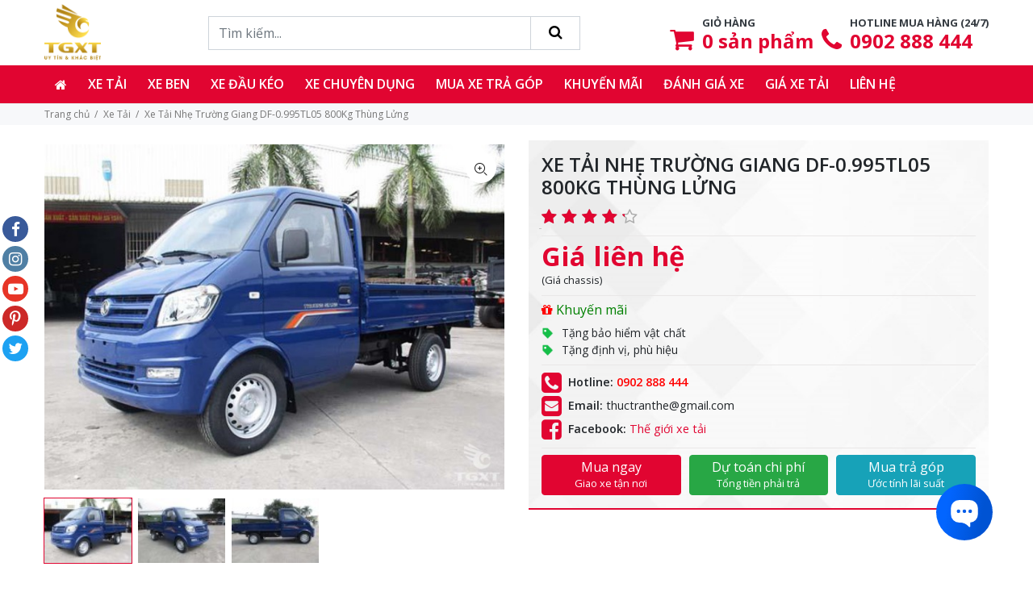

--- FILE ---
content_type: text/html; charset=UTF-8
request_url: https://thegioixetai.com/xe-tai-nhe-truong-giang-df-0-995tl05-800kg-thung-lung.html
body_size: 26431
content:
<!doctype html>
<html lang="vi">
<head>
    <meta charset="UTF-8">
<meta name="viewport" content="width=device-width, user-scalable=no, initial-scale=1.0, maximum-scale=1.0, minimum-scale=1.0">
<meta http-equiv="X-UA-Compatible" content="ie=edge">
<meta name="_token" content="nZeWkDfQ0KZRv4GLJkF2QP4OVuBjn00EFwjgxw2S">

<title>Xe Tải Nhẹ Trường Giang DF-0.995TL05 800Kg Thùng Lửng Giá Ưu Đãi</title>
<meta name="description" content="Xe tải Trường Giang DF-0.995TL05 800kg thùng lửng chính hãng, chất lượng vượt trội. Tặng ngay 10 triệu khi mua bằng tiền mặt. Tặng bao da vô lăng, tặng thảm lót sàn. Giao xe nhanh">
<meta name="keywords" content="xe tải dongfeng trường giang, xe tải nhỏ, giá xe tải nhỏ,">
<link rel="canonical" href="https://thegioixetai.com/xe-tai-nhe-truong-giang-df-0-995tl05-800kg-thung-lung.html"/>
<meta property="og:title" content="Xe Tải Nhẹ Trường Giang DF-0.995TL05 800Kg Thùng Lửng Giá Ưu Đãi" />
<meta property="og:description" content="Xe tải Trường Giang DF-0.995TL05 800kg thùng lửng chính hãng, chất lượng vượt trội. Tặng ngay 10 triệu khi mua bằng tiền mặt. Tặng bao da vô lăng, tặng thảm lót sàn. Giao xe nhanh" />
<meta property="og:image" content="https://thegioixetai.com/storage/anh-dai-dien/TRUONG-GIANG/xe-tai-nhe-truong-giang-df-0995tl05-800kg-thung-lung.jpg" />
<meta property="og:image" content="https://thegioixetai.com/images/logo.png" />

<meta name="twitter:title" content="Xe Tải Nhẹ Trường Giang DF-0.995TL05 800Kg Thùng Lửng Giá Ưu Đãi" />
<meta name="twitter:description" content="Xe tải Trường Giang DF-0.995TL05 800kg thùng lửng chính hãng, chất lượng vượt trội. Tặng ngay 10 triệu khi mua bằng tiền mặt. Tặng bao da vô lăng, tặng thảm lót sàn. Giao xe nhanh" />

<link rel="shortcut icon" href="https://thegioixetai.com/favicon.ico"/>
<link rel="alternate" href="https://thegioixetai.com/xe-tai-nhe-truong-giang-df-0-995tl05-800kg-thung-lung.html" hreflang="x-default">
<link rel="alternate" href="https://thegioixetai.com/xe-tai-nhe-truong-giang-df-0-995tl05-800kg-thung-lung.html" hreflang="vi">

<link rel="alternate" type="application/atom+xml" href="https://thegioixetai.com/feed" title="Posts">
<link href="https://fonts.googleapis.com/css2?family=Open+Sans:wght@400;600;700&display=swap" rel="stylesheet">
<link rel="stylesheet" type="text/css" href="https://thegioixetai.com/theme/asset/external/build.vendor.css?v=20200802">
<link rel="stylesheet" type="text/css" href="https://thegioixetai.com/theme/asset/external/fontawesome/css/font-awesome.min.css?v=20200802">
    <link rel="stylesheet" href="https://thegioixetai.com/frontend/css/star-rating.min.css">
<link rel="stylesheet" type="text/css" href="https://thegioixetai.com/theme/asset/css/custom.css?v=20200802"/>
<style type="text/css">
    :root {--color-theme: #E10531}#features .single-feature {margin-top: 15px;}#features .single-feature .f-icon {margin-bottom: 15px;font-size: 45px;color: var(--color-theme);}#features .single-feature .f-icon img {width: 64px;}#features .single-feature h3 {font-size: 1.3rem;}#features .single-feature .decorated-heading:after {margin-bottom: 10px;}.product-content h2, .product-content h3, .product-content h4 {overflow: hidden;color: var(--color-theme);margin-bottom: 10px;}.product-content label {display: inline;}@media(min-width: 992px) {#property-filters .close {display: none;}}
#carousel-9 {
padding-top: 33.33%;
}
#carousel-9 .carousel-inner {
    position: absolute;
    top: 0;
    left: 0;
    width: 100%;
    height: 100%;
}
</style></head>
<body>
    
    
        <div id="tt-pageContent">

        <header id="header">

    <!-- tt-mobile menu -->
        <nav class="panel-menu mobile-main-menu">
            <ul class=""><li class=""><a  title="Trang chủ" href="/" target="_self"class="icon-only"><i class="fa fa-home"></i> </a></li><li class=""><a  title="Xe tải" href="/xe-tai.html" target="_self">Xe tải</a><ul><li class=""><a  title="Xe Tải Isuzu" href="/xe-tai-isuzu.html" target="_self">Isuzu</a></li><li class=""><a  title="Xe Tải Hino" href="/xe-tai-hino.html" target="_self">Hino</a></li><li class=""><a  title="Xe Tải Hyundai" href="/xe-tai-hyundai.html" target="_self">Hyundai</a></li><li class=""><a  title="Xe Tải Suzuki" href="/xe-tai-suzuki.html" target="_self">Suzuki</a></li><li class=""><a  title="Xe Tải Fuso" href="/xe-tai-fuso.html" target="_self">Fuso</a></li><li class=""><a  title="Xe Tải Veam" href="/xe-tai-veam.html" target="_self">Veam</a></li><li class=""><a  title="Xe Tải Daewoo" href="/xe-tai-deawoo.html" target="_self">Daewoo</a></li><li class=""><a  title="Xe Tải Jac" href="/xe-tai-jac.html" target="_self">Jac</a></li><li class=""><a  title="Xe Tải Dongben" href="/xe-tai-dongben.html" target="_self">Dongben</a></li><li class=""><a  title="Xe Tải DongFeng" href="/xe-tai-dongfeng.html" target="_self">DongFeng</a></li><li class=""><a  title="Xe Tải Howo" href="/xe-tai-howo.html" target="_self">Howo</a></li><li class=""><a  title="Xe Tải Faw" href="/xe-tai-faw.html" target="_self">Faw</a></li><li class=""><a  title="Xe Tải Cửu Long TMT" href="/xe-tai-tmt.html" target="_self">Cửu Long TMT</a></li><li class=""><a  title="Xe Tải Chiến Thắng" href="/xe-tai-chien-thang.html" target="_self">Chiến Thắng</a></li><li class=""><a  title="Xe Tải Changan" href="/xe-tai-changan.html" target="_self">Changan</a></li><li class=""><a  title="DFSK Thái Lan" href="/xe-tai-dfsk-thai-lan.html" target="_self">DFSK Thái Lan</a></li><li class=""><a  title="Isuzu Vĩnh Phát" href="/xe-tai-isuzu-vinh-phat.html" target="_self">Isuzu Vĩnh Phát</a></li><li class=""><a  title="Dongfeng Trường Giang" href="/xe-tai-dongfeng-truong-giang.html" target="_self">Dongfeng Trường Giang</a></li><li class=""><a  title="Xe tải Teraco" href="/xe-tai-teraco.html" target="_self">Xe tải Teraco</a></li><li class=""><a  title="Xe tải Tata" href="/xe-tai-tata.html" target="_self">Xe tải Tata</a></li><li class=""><a  title="Xe tải Đô Thành" href="/xe-tai-do-thanh.html" target="_self">Xe tải Đô Thành</a></li><li class=""><a  title="Xe tải Chenglong" href="/xe-tai-chenglong.html" target="_self">Xe tải Chenglong</a></li><li class=""><a  title="Xe tải Hoa Mai" href="/xe-tai-hoa-mai.html" target="_self">Xe tải Hoa Mai</a></li><li class=""><a  title="Xe tải Kenbo" href="/xe-tai-kenbo.html" target="_self">Xe tải Kenbo</a></li><li class=""><a  title="Xe tải CAMC" href="/xe-tai-camc.html" target="_self">Xe tải CAMC</a></li><li class=""><a  title="Xe tải Shacman" href="/xe-tai-shacman.html" target="_self">Xe tải Shacman</a></li><li class=""><a  title="Xe tải nhỏ" href="/xe-tai-nho.html" target="_self">Xe tải nhỏ</a></li><li class=""><a  title="Xe Tải 500Kg" href="/xe-tai-500kg.html" target="_self">Xe Tải 500Kg</a></li><li class=""><a  title="Xe Tải 750Kg" href="/xe-tai-750kg.html" target="_self">Xe Tải 750Kg</a></li><li class=""><a  title="Xe Tải 800Kg" href="/xe-tai-800kg.html" target="_self">Xe Tải 800Kg</a></li><li class=""><a  title="Xe Tải 900Kg" href="/xe-tai-900kg.html" target="_self">Xe Tải 900Kg</a></li><li class=""><a  title="Xe Tải 1 Tấn" href="/xe-tai-1-tan.html" target="_self">Xe Tải 1 Tấn</a></li><li class=""><a  title="Xe Tải 1.25 Tấn" href="/xe-tai-1-25-tan.html" target="_self">Xe Tải 1.25 Tấn</a></li><li class=""><a  title="Xe Tải 1.4 Tấn" href="/xe-tai-1-4-tan.html" target="_self">Xe Tải 1.4 Tấn</a></li><li class=""><a  title="Xe Tải 1.5 Tấn" href="/xe-tai-1-5-tan.html" target="_self">Xe Tải 1.5 Tấn</a></li><li class=""><a  title="Xe Tải 1.9 Tấn" href="/xe-tai-1-9-tan.html" target="_self">Xe Tải 1.9 Tấn</a></li><li class=""><a  title="Xe Tải 2 Tấn" href="/xe-tai-2-tan.html" target="_self">Xe Tải 2 Tấn</a></li><li class=""><a  title="Xe Tải 2.4 Tấn" href="/xe-tai-2-4-tan.html" target="_self">Xe Tải 2.4 Tấn</a></li><li class=""><a  title="Xe Tải 3 Tấn" href="/xe-tai-3-tan.html" target="_self">Xe Tải 3 Tấn</a></li><li class=""><a  title="Xe Tải 3.5 Tấn" href="/xe-tai-3-5-tan.html" target="_self">Xe Tải 3.5 Tấn</a></li><li class=""><a  title="Xe Tải 4 Tấn" href="/xe-tai-4-tan.html" target="_self">Xe Tải 4 Tấn</a></li><li class=""><a  title="Xe Tải 5 Tấn" href="/xe-tai-5-tan.html" target="_self">Xe Tải 5 Tấn</a></li><li class=""><a  title="Xe Tải 6 Tấn" href="/xe-tai-6-tan.html" target="_self">Xe Tải 6 Tấn</a></li><li class=""><a  title="Xe Tải 7 Tấn" href="/xe-tai-7-tan.html" target="_self">Xe Tải 7 Tấn</a></li><li class=""><a  title="Xe Tải 8 Tấn" href="/xe-tai-8-tan.html" target="_self">Xe Tải 8 Tấn</a></li><li class=""><a  title="Xe Tải 8.5 Tấn" href="/xe-tai-8-5-tan.html" target="_self">Xe Tải 8.5 Tấn</a></li><li class=""><a  title="Xe Tải 9 Tấn" href="/xe-tai-9-tan.html" target="_self">Xe Tải 9 Tấn</a></li></ul></li><li class=""><a  title="Xe ben" href="/xe-ben.html" target="_self">Xe ben</a><ul><li class=""><a  title="Xe ben Hino" href="/xe-ben-hino.html" target="_self">Xe ben Hino</a></li><li class=""><a  title="Xe ben Hyundai" href="/xe-ben-hyundai.html" target="_self">Xe ben Hyundai</a></li><li class=""><a  title="Xe ben Daewoo" href="/xe-ben-daewoo.html" target="_self">Xe ben Daewoo</a></li><li class=""><a  title="Xe ben Suzuki" href="/xe-ben-suzuki.html" target="_self">Xe ben Suzuki</a></li><li class=""><a  title="Xe ben Howo" href="/xe-ben-howo.html" target="_self">Xe ben Howo</a></li><li class=""><a  title="Xe ben Hoa Mai" href="/xe-ben-hoa-mai.html" target="_self">Xe ben Hoa Mai</a></li><li class=""><a  title="Xe ben Fuso" href="/xe-ben-fuso.html" target="_self">Xe ben Fuso</a></li><li class=""><a  title="Xe ben Dongfeng" href="/xe-ben-dongfeng.html" target="_self">Xe ben Dongfeng</a></li><li class=""><a  title="Xe ben Cửu Long TMT" href="/xe-ben-tmt.html" target="_self">Xe ben Cửu Long TMT</a></li><li class=""><a  title="Xe ben Chiến Thắng" href="/xe-ben-chien-thang.html" target="_self">Xe ben Chiến Thắng</a></li><li class=""><a  title="Xe ben Chenglong" href="/xe-ben-chenglong.html" target="_self">Xe ben Chenglong</a></li><li class=""><a  title="Xe ben Faw" href="/xe-ben-faw.html" target="_self">Xe ben Faw</a></li><li class=""><a  title="Xe ben Teraco" href="/xe-ben-teraco.html" target="_self">Xe ben Teraco</a></li><li class=""><a  title="Xe ben Shacman" href="/xe-ben-shacman.html" target="_self">Xe ben Shacman</a></li><li class=""><a  title="Xe ben Isuzu" href="/xe-ben-isuzu.html" target="_self">Xe ben Isuzu</a></li><li class=""><a  title="Xe ben Kamaz" href="/xe-ben-kamaz.html" target="_self">Xe ben Kamaz</a></li><li class=""><a  title="Xe ben Veam" href="/xe-ben-veam.html" target="_self">Xe ben Veam</a></li><li class=""><a  title="Xe ben Jac" href="/xe-ben-jac.html" target="_self">Xe ben Jac</a></li></ul></li><li class=""><a  title="Xe đầu kéo" href="/xe-dau-keo.html" target="_self">Xe đầu kéo</a><ul><li class=""><a  title="Xe đầu kéo Mỹ" href="/xe-dau-keo-my.html" target="_self">Xe đầu kéo Mỹ</a></li><li class=""><a  title="Xe đầu kéo Hyundai" href="/xe-dau-keo-hyundai.html" target="_self">Xe đầu kéo Hyundai</a></li><li class=""><a  title="Xe đầu kéo Hino" href="/xe-dau-keo-hino.html" target="_self">Xe đầu kéo Hino</a></li><li class=""><a  title="Xe đầu kéo Howo" href="/xe-dau-keo-howo.html" target="_self">Xe đầu kéo Howo</a></li><li class=""><a  title="Xe đầu kéo Isuzu" href="/xe-dau-keo-isuzu.html" target="_self">Xe đầu kéo Isuzu</a></li><li class=""><a  title="Xe đầu kéo Shacman" href="/xe-dau-keo-shacman.html" target="_self">Xe đầu kéo Shacman</a></li><li class=""><a  title="Xe đầu kéo Daewoo" href="/xe-dau-keo-daewoo.html" target="_self">Xe đầu kéo Daewoo</a></li><li class=""><a  title="Xe đầu kéo Dongfeng" href="/xe-dau-keo-dongfeng.html" target="_self">Xe đầu kéo Dongfeng</a></li><li class=""><a  title="Xe đầu kéo ChengLong" href="/xe-dau-keo-chenglong.html" target="_self">Xe đầu kéo ChengLong</a></li><li class=""><a  title="Xe đầu kéo Kamaz" href="/xe-dau-keo-kamaz.html" target="_self">Xe đầu kéo Kamaz</a></li><li class=""><a  title="Xe đầu kéo Fuso" href="/xe-dau-keo-fuso.html" target="_self">Xe đầu kéo Fuso</a></li><li class=""><a  title="Xe đầu kéo C&C" href="/xe-dau-keo-c-c.html" target="_self">Xe đầu kéo C&C</a></li><li class=""><a  title="Xe đầu kéo Jac" href="https://thegioixetai.com/xe-dau-keo-jac.html" target="_self">Xe đầu kéo Jac</a></li></ul></li><li class="mega-menu"><a  title="Xe chuyên dụng" href="/xe-chuyen-dung.html" target="_self">Xe chuyên dụng</a><ul><li class="py-0 col mega-title"><a  title="Xe tải gắn cẩu" href="/xe-tai-gan-cau.html" target="_self">Xe tải gắn cẩu</a><ul><li class=""><a  title="Xe tải Hino gắn cẩu" href="/xe-tai-hino-gan-cau.html" target="_self">Xe tải Hino gắn cẩu</a></li><li class=""><a  title="Xe tải Hyundai gắn cẩu" href="/xe-tai-hyundai-gan-cau.html" target="_self">Xe tải Hyundai gắn cẩu</a></li><li class=""><a  title="Xe tải Jac gắn cẩu" href="/xe-tai-jac-gan-cau.html" target="_self">Xe tải Jac gắn cẩu</a></li><li class=""><a  title="Xe tải Daewoo gắn cẩu" href="/xe-tai-daewoo-gan-cau.html" target="_self">Xe tải Daewoo gắn cẩu</a></li><li class=""><a  title="Xe tải Dongfeng gắn cẩu" href="/xe-tai-dongfeng-gan-cau.html" target="_self">Xe tải Dongfeng gắn cẩu</a></li><li class=""><a  title="Xe tải Howo gắn cẩu" href="/xe-tai-howo-gan-cau.html" target="_self">Xe tải Howo gắn cẩu</a></li><li class=""><a  title="Xe tải Isuzu gắn cẩu" href="/xe-tai-isuzu-gan-cau.html" target="_self">Xe tải Isuzu gắn cẩu</a></li><li class=""><a  title="Xe tải Cửu Long gắn cẩu" href="/xe-tai-cuu-long-gan-cau.html" target="_self">Xe tải Cửu Long gắn cẩu</a></li><li class=""><a  title="Xe tải ChengLong gắn cẩu" href="/xe-tai-chenglong-gan-cau.html" target="_self">Xe tải ChengLong gắn cẩu</a></li><li class=""><a  title="Xe tải Fuso gắn cẩu" href="/xe-tai-fuso-gan-cau.html" target="_self">Xe tải Fuso gắn cẩu</a></li><li class=""><a  title="Xe cẩu Thaco" href="/xe-cau-thaco.html" target="_self">Xe cẩu Thaco</a></li><li class=""><a  title="Xe cẩu Dongfeng Trường Giang" href="/xe-cau-dongfeng-truong-giang.html" target="_self">Xe cẩu Dongfeng Trường Giang</a></li><li class=""><a  title="Xe tải Faw gắn cẩu" href="/xe-tai-faw-gan-cau.html" target="_self">Xe tải Faw gắn cẩu</a></li><li class=""><a  title="Xe cẩu Isuzu Vĩnh Phát" href="/xe-cau-isuzu-vinh-phat.html" target="_self">Xe cẩu Isuzu Vĩnh Phát</a></li><li class=""><a  title="Xe tải Veam gắn cẩu" href="/xe-tai-veam-gan-cau.html" target="_self">Xe tải Veam gắn cẩu</a></li><li class=""><a  title="Xe tải Kamaz gắn cẩu" href="/xe-tai-kamaz-gan-cau.html" target="_self">Xe tải Kamaz gắn cẩu</a></li></ul></li><li class="py-0 col mega-title"><a  title="Xe bồn" href="/xe-bon.html" target="_self">Xe bồn</a><ul><li class=""><a  title="Xe bồn chở xăng dầu" href="/xe-bon-cho-xang-dau.html" target="_self">Xe bồn chở xăng dầu</a></li><li class=""><a  title="Xe bồn chở hóa chất" href="/xe-bon-cho-hoa-chat.html" target="_self">Xe bồn chở hóa chất</a></li><li class=""><a  title="Xe bồn trộn bê tông" href="/xe-bon-tron-be-tong.html" target="_self">Xe bồn trộn bê tông</a></li><li class=""><a  title="Xe bồn chở sữa - bia" href="/xe-bon-cho-sua-bia.html" target="_self">Xe bồn chở sữa - bia</a></li><li class=""><a  title="Xe bồn chở thức ăn gia súc" href="/xe-bon-cho-thuc-an-gia-suc.html" target="_self">Xe bồn chở thức ăn gia súc</a></li></ul></li><li class="py-0 col mega-title"><a  title="Xe đông lạnh" href="/xe-dong-lanh.html" target="_self">Xe đông lạnh</a><ul><li class=""><a  title="Xe đông lạnh Hino" href="/xe-dong-lanh-hino.html" target="_self">Xe đông lạnh Hino</a></li><li class=""><a  title="Xe đông lạnh Isuzu" href="/xe-dong-lanh-isuzu.html" target="_self">Xe đông lạnh Isuzu</a></li><li class=""><a  title="Xe đông lạnh Hyundai" href="/xe-dong-lanh-hyundai.html" target="_self">Xe đông lạnh Hyundai</a></li><li class=""><a  title="Xe đông lạnh Fuso" href="/xe-dong-lanh-fuso.html" target="_self">Xe đông lạnh Fuso</a></li><li class=""><a  title="Xe đông lạnh Suzuki" href="/xe-dong-lanh-suzuki.html" target="_self">Xe đông lạnh Suzuki</a></li><li class=""><a  title="Xe đông lạnh Thaco" href="/xe-dong-lanh-thaco.html" target="_self">Xe đông lạnh Thaco</a></li><li class=""><a  title="Xe đông lạnh Daewoo" href="/xe-dong-lanh-daewoo.html" target="_self">Xe đông lạnh Daewoo</a></li></ul></li><li class="py-0 col mega-title"><a  title="Xe môi trường" href="/xe-moi-truong.html" target="_self">Xe môi trường</a><ul><li class=""><a  title="Xe ép rác" href="/xe-ep-rac.html" target="_self">Xe ép rác</a></li><li class=""><a  title="Xe chở rác" href="/xe-cho-rac.html" target="_self">Xe chở rác</a></li><li class=""><a  title="Xe chở rác Hooklift" href="/xe-cho-rac-hooklift.html" target="_self">Xe chở rác Hooklift</a></li><li class=""><a  title="Xe hút bùn chất thải" href="/xe-hut-bun-chat-thai.html" target="_self">Xe hút bùn chất thải</a></li><li class=""><a  title="Xe quét đường hút bụi" href="/xe-quet-duong-hut-bui.html" target="_self">Xe quét đường hút bụi</a></li><li class=""><a  title="Xe phun nước rửa đường" href="/xe-phun-nuoc-rua-duong.html" target="_self">Xe phun nước rửa đường</a></li></ul></li><li class="py-0 col mega-title"><a  title="Xe chuyên dụng khác" href="/xe-chuyen-dung-khac.html" target="_self">Xe chuyên dụng khác</a><ul><li class=""><a  title="Xe cứu hộ" href="/xe-cuu-ho.html" target="_self">Xe cứu hộ</a></li><li class=""><a  title="Xe chữa cháy" href="/xe-chua-chay.html" target="_self">Xe chữa cháy</a></li><li class=""><a  title="Xe tải chở gia súc" href="/xe-tai-cho-gia-suc.html" target="_self">Xe tải chở gia súc</a></li><li class=""><a  title="Xe tải chở gia cầm" href="/xe-tai-cho-gia-cam.html" target="_self">Xe tải chở gia cầm</a></li><li class=""><a  title="Xe tải gắn bửng nâng" href="/xe-tai-gan-bung-nang.html" target="_self">Xe tải gắn bửng nâng</a></li><li class=""><a  title="Xe chở mô tô xe máy" href="/xe-cho-mo-to-xe-may.html" target="_self">Xe chở mô tô xe máy</a></li><li class=""><a  title="Xe nâng đầu chở máy công trình" href="/xe-nang-dau-cho-may-cong-trinh.html" target="_self">Xe nâng đầu chở máy công trình</a></li><li class=""><a  title="Xe tải chở pallet chứa cấu kiện điện tử" href="/xe-tai-cho-pallet-chua-cau-kien-dien-tu.html" target="_self">Xe tải chở pallet chứa cấu kiện điện tử</a></li></ul></li></ul></li><li class=""><a  title="Mua xe trả góp" href="/mua-xe-tai-tra-gop.html" target="_self">Mua xe trả góp</a></li><li class=""><a rel="nofollow" title="Khuyến mãi" href="/khuyen-mai.html" target="_self">Khuyến mãi</a></li><li class=""><a  title="Đánh giá xe" href="/danh-gia-xe.html" target="_self">Đánh giá xe</a><ul><li class=""><a  title="Đánh giá xe tải Isuzu" href="/danh-gia-ve-xe-tai-isuzu.html" target="_self">Đánh giá xe tải Isuzu</a></li><li class=""><a  title="Đánh giá xe tải Hino" href="/danh-gia-xe-tai-hino-thuong-hieu-vang-trong-lang-van-tai.html" target="_self">Đánh giá xe tải Hino</a></li><li class=""><a  title="Đánh giá xe tải Fuso" href="/danh-gia-xe-tai-fuso-chat-luong-tao-nen-thuong-hieu.html" target="_self">Đánh giá xe tải Fuso</a></li><li class=""><a  title="Đánh giá xe tải Veam" href="/danh-gia-xe-tai-veam-chat-luong-vuot-xa-gia-thanh.html" target="_self">Đánh giá xe tải Veam</a></li><li class=""><a  title="Đánh giá xe tải Suzuki" href="/danh-gia-xe-tai-suzuki-chien-ma-khung-trong-phan-khuc-xe-tai-nhe.html" target="_self">Đánh giá xe tải Suzuki</a></li><li class=""><a  title="Đánh giá xe tải Đô Thành" href="/danh-gia-xe-tai-do-thanh.html" target="_self">Đánh giá xe tải Đô Thành</a></li><li class=""><a  title="Đánh giá xe tải Teraco" href="/danh-gia-xe-tai-teraco-dong-tai-nhe-so-huu-dong-co-hyundai-isuzu-manh-me.html" target="_self">Đánh giá xe tải Teraco</a></li><li class=""><a  title="Đánh giá xe tải Chiến Thắng" href="/danh-gia-xe-tai-chien-thang-thua-xe-han-nhat-ve-chat-luong-duoc-ua-chuong-vi-gia-re.html" target="_self">Đánh giá xe tải Chiến Thắng</a></li><li class=""><a  title="Đánh giá xe tải Dongben" href="/danh-gia-xe-tai-dongben-hien-thuc-hoa-giac-mo-co-xe-cho-nguoi-thu-nhap-thap.html" target="_self">Đánh giá xe tải Dongben</a></li><li class=""><a  title="Đánh giá xe tải Tata" href="/danh-gia-xe-tai-tata-mau-xe-tai-nhe-so-1-viet-nam.html" target="_self">Đánh giá xe tải Tata</a></li><li class=""><a  title="Đánh giá xe tải Jac" href="/danh-gia-xe-tai-jac-noi-bat-trong-phan-khuc-xe-trung-quoc.html" target="_self">Đánh giá xe tải Jac</a></li><li class=""><a  title="Đánh giá xe tải Kenbo" href="/danh-gia-xe-tai-kenbo-chat-luong-tuong-xung-gia-thanh.html" target="_self">Đánh giá xe tải Kenbo</a></li><li class=""><a  title="Đánh giá xe tải Shacman" href="/danh-gia-xe-tai-shacman-buoc-dot-pha-lon-trong-lang-van-tai-trung-quoc.html" target="_self">Đánh giá xe tải Shacman</a></li><li class=""><a  title="Đánh giá xe tải Faw" href="/danh-gia-xe-tai-faw-dinh-cao-cua-su-chat-luong.html" target="_self">Đánh giá xe tải Faw</a></li><li class=""><a  title="Đánh giá xe tải Howo" href="/danh-gia-xe-tai-howo-vua-cua-phan-khuc-tai-nang.html" target="_self">Đánh giá xe tải Howo</a></li><li class=""><a  title="Đánh giá xe tải Dongfeng" href="/co-nen-mua-xe-tai-dongfeng.html" target="_self">Đánh giá xe tải Dongfeng</a></li><li class=""><a  title="Đánh giá xe tải Thaco" href="/danh-gia-xe-tai-thaco-thich-hop-de-dau-tu-do-kha-nang-thu-hoi-von-nhanh.html" target="_self">Đánh giá xe tải Thaco</a></li></ul></li><li class=""><a  title="Giá xe tải" href="/gia-xe-tai.html" target="_self">Giá xe tải</a><ul><li class=""><a  title="Giá xe tải nhỏ" href="/gia-xe-tai-nho.html" target="_self">Giá xe tải nhỏ</a></li><li class=""><a  title="Giá xe tải gắn cẩu" href="/gia-xe-tai-gan-cau.html" target="_self">Giá xe tải gắn cẩu</a></li><li class=""><a  title="Giá xe tải đông lạnh" href="/gia-xe-tai-dong-lanh.html" target="_self">Giá xe tải đông lạnh</a></li><li class=""><a  title="Giá xe tải Isuzu" href="/gia-xe-tai-isuzu.html" target="_self">Giá xe tải Isuzu</a></li><li class=""><a  title="Giá xe tải Hino" href="/gia-xe-tai-hino.html" target="_self">Giá xe tải Hino</a></li><li class=""><a  title="Giá xe tải Hyundai" href="/gia-xe-tai-hyundai.html" target="_self">Giá xe tải Hyundai</a></li><li class=""><a  title="Giá xe tải Fuso" href="/gia-xe-tai-fuso.html" target="_self">Giá xe tải Fuso</a></li><li class=""><a  title="Giá xe tải Veam" href="/gia-xe-tai-veam.html" target="_self">Giá xe tải Veam</a></li><li class=""><a  title="Giá xe tải Suzuki" href="/gia-xe-tai-suzuki.html" target="_self">Giá xe tải Suzuki</a></li><li class=""><a  title="Giá xe tải Teraco" href="/gia-xe-tai-teraco.html" target="_self">Giá xe tải Teraco</a></li><li class=""><a  title="Giá xe tải Dongben" href="/gia-xe-tai-dongben.html" target="_self">Giá xe tải Dongben</a></li><li class=""><a  title="Giá xe tải Howo" href="/gia-xe-tai-howo.html" target="_self">Giá xe tải Howo</a></li><li class=""><a  title="Giá xe tải Thái Lan" href="/gia-xe-tai-thai-lan.html" target="_self">Giá xe tải Thái Lan</a></li><li class=""><a  title="Giá xe tải TMT Cửu Long" href="/gia-xe-tai-tmt-cuu-long.html" target="_self">Giá xe tải TMT Cửu Long</a></li><li class=""><a  title="Giá xe tải Faw" href="/bang-gia-xe-tai-faw.html" target="_self">Giá xe tải Faw</a></li><li class=""><a  title="Giá xe tải Dongfeng Trường Giang" href="/gia-xe-tai-dongfeng-truong-giang.html" target="_self">Giá xe tải Dongfeng Trường Giang</a></li><li class=""><a  title="Giá xe tải Chenglong" href="/gia-xe-tai-chenglong.html" target="_self">Giá xe tải Chenglong</a></li><li class=""><a  title="Giá xe tải Dongfeng" href="/gia-xe-tai-dongfeng.html" target="_self">Giá xe tải Dongfeng</a></li><li class=""><a  title="Giá xe tải Chiến Thắng" href="/gia-xe-tai-chien-thang.html" target="_self">Giá xe tải Chiến Thắng</a></li><li class=""><a  title="Giá xe tải Hoa Mai" href="/gia-xe-tai-hoa-mai.html" target="_self">Giá xe tải Hoa Mai</a></li><li class=""><a  title="Giá xe tải Changan" href="/gia-xe-tai-changan.html" target="_self">Giá xe tải Changan</a></li><li class=""><a  title="Giá xe tải Jac" href="/gia-xe-tai-jac.html" target="_self">Giá xe tải Jac</a></li><li class=""><a  title="Giá xe tải Camc" href="/gia-xe-tai-camc.html" target="_self">Giá xe tải Camc</a></li><li class=""><a  title="Giá xe tải Daewoo" href="/gia-xe-tai-daewoo.html" target="_self">Giá xe tải Daewoo</a></li><li class=""><a  title="Giá xe tải Kenbo" href="/gia-xe-tai-kenbo.html" target="_self">Giá xe tải Kenbo</a></li><li class=""><a  title="Giá xe tải Isuzu Vĩnh Phát" href="/gia-xe-tai-isuzu-vinh-phat.html" target="_self">Giá xe tải Isuzu Vĩnh Phát</a></li><li class=""><a  title="Giá xe tải Đô Thành" href="/gia-xe-tai-do-thanh.html" target="_self">Giá xe tải Đô Thành</a></li><li class=""><a  title="Giá xe tải Tata Super Ace" href="/gia-xe-tai-tata-super-ace.html" target="_self">Giá xe tải Tata Super Ace</a></li></ul></li><li class=""><a rel="nofollow" title="Liên hệ" href="/lien-he.html" target="_self">Liên hệ</a></li></ul>        </nav>

<!-- tt-mobile-header -->
    <div class="tt-mobile-header">
        <div class="container-fluid">
            <div class="tt-header-row">
                <div class="tt-mobile-parent-menu flex-grow-1">
                    <div class="tt-menu-toggle">
                        <i class="icon-03"></i>
                    </div>
                </div>
                <div class="tt-parent-box tt-mobile-parent-logo flex-grow-1">
                    <!-- mobile logo -->
                    <a class="tt-logo"
                       href="https://thegioixetai.com/"
                       title="Công ty TNHH Thế Giới Xe Tải">
                        <img ignore-lazy
                             src="https://thegioixetai.com/images/logo.png"
                             alt="Công ty TNHH Thế Giới Xe Tải">
                    </a>
                    <!-- /mobile logo -->
                </div>
                <div class="tt-mobile-parent-search tt-parent-box flex-grow-0">
                    <div class="tt-search tt-dropdown-obj">
                        <button class="tt-dropdown-toggle" data-tooltip="Tìm kiếm" data-tposition="bottom">
                            <i class="icon-f-85"></i>
                        </button>
                        <div class="tt-dropdown-menu">
                            <div class="container">
                                <div class="group-search w-100">
                                    <form method="GET" action="https://thegioixetai.com/tim-kiem.html" accept-charset="UTF-8" role="search" data-url="https://thegioixetai.com/ajax/search">
                                    <div class="tt-col">
                                        <input placeholder="Tìm kiếm..." id="mobile-search" autocomplete="off" class="tt-search-input" name="keyword" type="text">
                                        <button class="tt-btn-search" type="submit"></button>
                                    </div>
                                    <div class="tt-col">
                                        <button class="tt-btn-close icon-g-80"></button>
                                    </div>
                                    </form>
                                    <div class="search-result">
                                        <ul class="list-unstyled mb-0"></ul>
                                    </div>
                                </div>
                            </div>
                        </div>
                    </div>
                </div>
            </div>
        </div>
        <div class="container-fluid tt-top-line">
            <div class="row">
                <div id="arrilot-widget-container-3" class="widget-container tt-desctop-parent-cart tt-parent-box"><script type="text/javascript">var widgetTimer3 = setInterval(function() {if (window.$) {$('#arrilot-widget-container-3').load('/arrilot/load-widget?id=3&name=CartIndicator%5CCartIndicator&params=[base64]');clearInterval(widgetTimer3);}}, 100);</script></div><div class="default tt-parent-box text-primary tt-desctop-parent-multi">
        <div class="widget-content">
        <div class="tt-multi-obj">
<div class="d-flex align-items-end justify-content-end text-primary"><i class="fa fa-phone fa-2x"></i>
<div class="item-right dien-thoai"><small class="text-uppercase text-dark font-weight-bold"> Hotline mua hàng (24/7)</small> <br /><a href="tel:0902888444" class="h4"> 0902 888 444</a></div>
</div>
</div>
    </div>
</div>
            </div>
        </div>
    </div>

    
    <div class="tt-desktop-header headerunderline">
        <div class="container">
            <div class="tt-header-holder">
                <div class="tt-col-obj tt-obj-logo">
                    <!-- logo -->
                    <a class="tt-logo tt-logo-alignment"
                       href="https://thegioixetai.com/"
                       title="Công ty TNHH Thế Giới Xe Tải">
                        <img ignore-lazy
                             src="https://thegioixetai.com/images/logo.png"
                             alt="Công ty TNHH Thế Giới Xe Tải"
                             style="width: 70px;height:70px">
                    </a>
                    <!-- /logo -->
                </div>

                <div class="tt-col-obj tt-desctop-parent-search tt-parent-box tt-obj-search-type2">
                    <div class="tt-search w-100">
                        <form method="GET" action="https://thegioixetai.com/tim-kiem.html" accept-charset="UTF-8" data-url="https://thegioixetai.com/ajax/search">
                        <div class="d-flex group-search">
                            <div class="input-group search-form">
                                <input class="form-control" placeholder="Tìm kiếm..." id="search" autocomplete="off" name="keyword" type="text">
                                <div class="input-group-append">
                                    <button class="btn" type="submit"><i class="fa fa-search"></i>
                                    </button>
                                </div>
                            </div>
                            <div class="search-result">
                                <ul class="list-unstyled mb-0"></ul>
                            </div>
                        </div>
                        </form>
                    </div>
                </div>

                <div class="tt-obj-options obj-move-right">
                    <div id="arrilot-widget-container-5" class="widget-container tt-desctop-parent-cart tt-parent-box"><script type="text/javascript">var widgetTimer5 = setInterval(function() {if (window.$) {$('#arrilot-widget-container-5').load('/arrilot/load-widget?id=5&name=CartIndicator%5CCartIndicator&params=[base64]%3D%3D');clearInterval(widgetTimer5);}}, 100);</script></div><div class="default tt-parent-box text-primary tt-desctop-parent-multi">
        <div class="widget-content">
        <div class="tt-multi-obj">
<div class="d-flex align-items-end justify-content-end text-primary"><i class="fa fa-phone fa-2x"></i>
<div class="item-right dien-thoai"><small class="text-uppercase text-dark font-weight-bold"> Hotline mua hàng (24/7)</small> <br /><a href="tel:0902888444" class="h4"> 0902 888 444</a></div>
</div>
</div>
    </div>
</div>
                </div>
            </div>
        </div>

                    <div class="tt-color-scheme-01">
                <div class="container">
                    <div class="tt-header-holder">
                        <div class="tt-obj-menu">
                            <!-- tt-menu -->
                            <div class="tt-desctop-parent-menu">
                                <div class="tt-desctop-menu tt-hover-02">
                                    <nav>
                                        <ul class="menu"><li class="dropdown "><a  title="Trang chủ" href="/" target="_self"class="icon-only"><i class="fa fa-home"></i> </a></li><li class="dropdown megamenu "><a  title="Xe tải" href="/xe-tai.html" target="_self">Xe tải</a><div class="dropdown-menu"><div class="row tt-col-list"><div class="col"><ul class="tt-megamenu-submenu"><li class=""><a  title="Xe Tải Isuzu" href="/xe-tai-isuzu.html" target="_self">Isuzu</a></li><li class=""><a  title="Xe Tải Hino" href="/xe-tai-hino.html" target="_self">Hino</a></li><li class=""><a  title="Xe Tải Hyundai" href="/xe-tai-hyundai.html" target="_self">Hyundai</a></li><li class=""><a  title="Xe Tải Suzuki" href="/xe-tai-suzuki.html" target="_self">Suzuki</a></li><li class=""><a  title="Xe Tải Fuso" href="/xe-tai-fuso.html" target="_self">Fuso</a></li><li class=""><a  title="Xe Tải Veam" href="/xe-tai-veam.html" target="_self">Veam</a></li><li class=""><a  title="Xe Tải Daewoo" href="/xe-tai-deawoo.html" target="_self">Daewoo</a></li></ul></div><div class="col"><ul class="tt-megamenu-submenu"><li class=""><a  title="Xe Tải Jac" href="/xe-tai-jac.html" target="_self">Jac</a></li><li class=""><a  title="Xe Tải Dongben" href="/xe-tai-dongben.html" target="_self">Dongben</a></li><li class=""><a  title="Xe Tải DongFeng" href="/xe-tai-dongfeng.html" target="_self">DongFeng</a></li><li class=""><a  title="Xe Tải Howo" href="/xe-tai-howo.html" target="_self">Howo</a></li><li class=""><a  title="Xe Tải Faw" href="/xe-tai-faw.html" target="_self">Faw</a></li><li class=""><a  title="Xe Tải Cửu Long TMT" href="/xe-tai-tmt.html" target="_self">Cửu Long TMT</a></li><li class=""><a  title="Xe Tải Chiến Thắng" href="/xe-tai-chien-thang.html" target="_self">Chiến Thắng</a></li></ul></div><div class="col"><ul class="tt-megamenu-submenu"><li class=""><a  title="Xe Tải Changan" href="/xe-tai-changan.html" target="_self">Changan</a></li><li class=""><a  title="DFSK Thái Lan" href="/xe-tai-dfsk-thai-lan.html" target="_self">DFSK Thái Lan</a></li><li class=""><a  title="Isuzu Vĩnh Phát" href="/xe-tai-isuzu-vinh-phat.html" target="_self">Isuzu Vĩnh Phát</a></li><li class=""><a  title="Dongfeng Trường Giang" href="/xe-tai-dongfeng-truong-giang.html" target="_self">Dongfeng Trường Giang</a></li><li class=""><a  title="Xe tải Teraco" href="/xe-tai-teraco.html" target="_self">Xe tải Teraco</a></li><li class=""><a  title="Xe tải Tata" href="/xe-tai-tata.html" target="_self">Xe tải Tata</a></li><li class=""><a  title="Xe tải Đô Thành" href="/xe-tai-do-thanh.html" target="_self">Xe tải Đô Thành</a></li></ul></div><div class="col"><ul class="tt-megamenu-submenu"><li class=""><a  title="Xe tải Chenglong" href="/xe-tai-chenglong.html" target="_self">Xe tải Chenglong</a></li><li class=""><a  title="Xe tải Hoa Mai" href="/xe-tai-hoa-mai.html" target="_self">Xe tải Hoa Mai</a></li><li class=""><a  title="Xe tải Kenbo" href="/xe-tai-kenbo.html" target="_self">Xe tải Kenbo</a></li><li class=""><a  title="Xe tải CAMC" href="/xe-tai-camc.html" target="_self">Xe tải CAMC</a></li><li class=""><a  title="Xe tải Shacman" href="/xe-tai-shacman.html" target="_self">Xe tải Shacman</a></li><li class=""><a  title="Xe tải nhỏ" href="/xe-tai-nho.html" target="_self">Xe tải nhỏ</a></li><li class=""><a  title="Xe Tải 500Kg" href="/xe-tai-500kg.html" target="_self">Xe Tải 500Kg</a></li></ul></div><div class="col"><ul class="tt-megamenu-submenu"><li class=""><a  title="Xe Tải 750Kg" href="/xe-tai-750kg.html" target="_self">Xe Tải 750Kg</a></li><li class=""><a  title="Xe Tải 800Kg" href="/xe-tai-800kg.html" target="_self">Xe Tải 800Kg</a></li><li class=""><a  title="Xe Tải 900Kg" href="/xe-tai-900kg.html" target="_self">Xe Tải 900Kg</a></li><li class=""><a  title="Xe Tải 1 Tấn" href="/xe-tai-1-tan.html" target="_self">Xe Tải 1 Tấn</a></li><li class=""><a  title="Xe Tải 1.25 Tấn" href="/xe-tai-1-25-tan.html" target="_self">Xe Tải 1.25 Tấn</a></li><li class=""><a  title="Xe Tải 1.4 Tấn" href="/xe-tai-1-4-tan.html" target="_self">Xe Tải 1.4 Tấn</a></li><li class=""><a  title="Xe Tải 1.5 Tấn" href="/xe-tai-1-5-tan.html" target="_self">Xe Tải 1.5 Tấn</a></li></ul></div><div class="col"><ul class="tt-megamenu-submenu"><li class=""><a  title="Xe Tải 1.9 Tấn" href="/xe-tai-1-9-tan.html" target="_self">Xe Tải 1.9 Tấn</a></li><li class=""><a  title="Xe Tải 2 Tấn" href="/xe-tai-2-tan.html" target="_self">Xe Tải 2 Tấn</a></li><li class=""><a  title="Xe Tải 2.4 Tấn" href="/xe-tai-2-4-tan.html" target="_self">Xe Tải 2.4 Tấn</a></li><li class=""><a  title="Xe Tải 3 Tấn" href="/xe-tai-3-tan.html" target="_self">Xe Tải 3 Tấn</a></li><li class=""><a  title="Xe Tải 3.5 Tấn" href="/xe-tai-3-5-tan.html" target="_self">Xe Tải 3.5 Tấn</a></li><li class=""><a  title="Xe Tải 4 Tấn" href="/xe-tai-4-tan.html" target="_self">Xe Tải 4 Tấn</a></li><li class=""><a  title="Xe Tải 5 Tấn" href="/xe-tai-5-tan.html" target="_self">Xe Tải 5 Tấn</a></li></ul></div><div class="col"><ul class="tt-megamenu-submenu"><li class=""><a  title="Xe Tải 6 Tấn" href="/xe-tai-6-tan.html" target="_self">Xe Tải 6 Tấn</a></li><li class=""><a  title="Xe Tải 7 Tấn" href="/xe-tai-7-tan.html" target="_self">Xe Tải 7 Tấn</a></li><li class=""><a  title="Xe Tải 8 Tấn" href="/xe-tai-8-tan.html" target="_self">Xe Tải 8 Tấn</a></li><li class=""><a  title="Xe Tải 8.5 Tấn" href="/xe-tai-8-5-tan.html" target="_self">Xe Tải 8.5 Tấn</a></li><li class=""><a  title="Xe Tải 9 Tấn" href="/xe-tai-9-tan.html" target="_self">Xe Tải 9 Tấn</a></li></ul></div></div></div></li><li class="dropdown megamenu "><a  title="Xe ben" href="/xe-ben.html" target="_self">Xe ben</a><div class="dropdown-menu"><div class="row tt-col-list"><div class="col"><ul class="tt-megamenu-submenu"><li class=""><a  title="Xe ben Hino" href="/xe-ben-hino.html" target="_self">Xe ben Hino</a></li><li class=""><a  title="Xe ben Hyundai" href="/xe-ben-hyundai.html" target="_self">Xe ben Hyundai</a></li><li class=""><a  title="Xe ben Daewoo" href="/xe-ben-daewoo.html" target="_self">Xe ben Daewoo</a></li><li class=""><a  title="Xe ben Suzuki" href="/xe-ben-suzuki.html" target="_self">Xe ben Suzuki</a></li><li class=""><a  title="Xe ben Howo" href="/xe-ben-howo.html" target="_self">Xe ben Howo</a></li><li class=""><a  title="Xe ben Hoa Mai" href="/xe-ben-hoa-mai.html" target="_self">Xe ben Hoa Mai</a></li><li class=""><a  title="Xe ben Fuso" href="/xe-ben-fuso.html" target="_self">Xe ben Fuso</a></li></ul></div><div class="col"><ul class="tt-megamenu-submenu"><li class=""><a  title="Xe ben Dongfeng" href="/xe-ben-dongfeng.html" target="_self">Xe ben Dongfeng</a></li><li class=""><a  title="Xe ben Cửu Long TMT" href="/xe-ben-tmt.html" target="_self">Xe ben Cửu Long TMT</a></li><li class=""><a  title="Xe ben Chiến Thắng" href="/xe-ben-chien-thang.html" target="_self">Xe ben Chiến Thắng</a></li><li class=""><a  title="Xe ben Chenglong" href="/xe-ben-chenglong.html" target="_self">Xe ben Chenglong</a></li><li class=""><a  title="Xe ben Faw" href="/xe-ben-faw.html" target="_self">Xe ben Faw</a></li><li class=""><a  title="Xe ben Teraco" href="/xe-ben-teraco.html" target="_self">Xe ben Teraco</a></li><li class=""><a  title="Xe ben Shacman" href="/xe-ben-shacman.html" target="_self">Xe ben Shacman</a></li></ul></div><div class="col"><ul class="tt-megamenu-submenu"><li class=""><a  title="Xe ben Isuzu" href="/xe-ben-isuzu.html" target="_self">Xe ben Isuzu</a></li><li class=""><a  title="Xe ben Kamaz" href="/xe-ben-kamaz.html" target="_self">Xe ben Kamaz</a></li><li class=""><a  title="Xe ben Veam" href="/xe-ben-veam.html" target="_self">Xe ben Veam</a></li><li class=""><a  title="Xe ben Jac" href="/xe-ben-jac.html" target="_self">Xe ben Jac</a></li></ul></div></div></div></li><li class="dropdown megamenu "><a  title="Xe đầu kéo" href="/xe-dau-keo.html" target="_self">Xe đầu kéo</a><div class="dropdown-menu"><div class="row tt-col-list"><div class="col"><ul class="tt-megamenu-submenu"><li class=""><a  title="Xe đầu kéo Mỹ" href="/xe-dau-keo-my.html" target="_self">Xe đầu kéo Mỹ</a></li><li class=""><a  title="Xe đầu kéo Hyundai" href="/xe-dau-keo-hyundai.html" target="_self">Xe đầu kéo Hyundai</a></li><li class=""><a  title="Xe đầu kéo Hino" href="/xe-dau-keo-hino.html" target="_self">Xe đầu kéo Hino</a></li><li class=""><a  title="Xe đầu kéo Howo" href="/xe-dau-keo-howo.html" target="_self">Xe đầu kéo Howo</a></li><li class=""><a  title="Xe đầu kéo Isuzu" href="/xe-dau-keo-isuzu.html" target="_self">Xe đầu kéo Isuzu</a></li><li class=""><a  title="Xe đầu kéo Shacman" href="/xe-dau-keo-shacman.html" target="_self">Xe đầu kéo Shacman</a></li><li class=""><a  title="Xe đầu kéo Daewoo" href="/xe-dau-keo-daewoo.html" target="_self">Xe đầu kéo Daewoo</a></li></ul></div><div class="col"><ul class="tt-megamenu-submenu"><li class=""><a  title="Xe đầu kéo Dongfeng" href="/xe-dau-keo-dongfeng.html" target="_self">Xe đầu kéo Dongfeng</a></li><li class=""><a  title="Xe đầu kéo ChengLong" href="/xe-dau-keo-chenglong.html" target="_self">Xe đầu kéo ChengLong</a></li><li class=""><a  title="Xe đầu kéo Kamaz" href="/xe-dau-keo-kamaz.html" target="_self">Xe đầu kéo Kamaz</a></li><li class=""><a  title="Xe đầu kéo Fuso" href="/xe-dau-keo-fuso.html" target="_self">Xe đầu kéo Fuso</a></li><li class=""><a  title="Xe đầu kéo C&C" href="/xe-dau-keo-c-c.html" target="_self">Xe đầu kéo C&C</a></li><li class=""><a  title="Xe đầu kéo Jac" href="https://thegioixetai.com/xe-dau-keo-jac.html" target="_self">Xe đầu kéo Jac</a></li></ul></div></div></div></li><li class="dropdown megamenu mega-menu"><a  title="Xe chuyên dụng" href="/xe-chuyen-dung.html" target="_self">Xe chuyên dụng</a><div class="dropdown-menu"><div class="row tt-col-list"><div class="col"><h6 class="tt-title-submenu text-uppercase font-weight-bold"><a  title="Xe tải gắn cẩu" href="/xe-tai-gan-cau.html" target="_self">Xe tải gắn cẩu</a></h6><ul class="tt-megamenu-submenu"><li class="mega-menu"><a  title="Xe tải Hino gắn cẩu" href="/xe-tai-hino-gan-cau.html" target="_self">Xe tải Hino gắn cẩu</a></li><li class="mega-menu"><a  title="Xe tải Hyundai gắn cẩu" href="/xe-tai-hyundai-gan-cau.html" target="_self">Xe tải Hyundai gắn cẩu</a></li><li class="mega-menu"><a  title="Xe tải Jac gắn cẩu" href="/xe-tai-jac-gan-cau.html" target="_self">Xe tải Jac gắn cẩu</a></li><li class="mega-menu"><a  title="Xe tải Daewoo gắn cẩu" href="/xe-tai-daewoo-gan-cau.html" target="_self">Xe tải Daewoo gắn cẩu</a></li><li class="mega-menu"><a  title="Xe tải Dongfeng gắn cẩu" href="/xe-tai-dongfeng-gan-cau.html" target="_self">Xe tải Dongfeng gắn cẩu</a></li><li class="mega-menu"><a  title="Xe tải Howo gắn cẩu" href="/xe-tai-howo-gan-cau.html" target="_self">Xe tải Howo gắn cẩu</a></li><li class="mega-menu"><a  title="Xe tải Isuzu gắn cẩu" href="/xe-tai-isuzu-gan-cau.html" target="_self">Xe tải Isuzu gắn cẩu</a></li><li class="mega-menu"><a  title="Xe tải Cửu Long gắn cẩu" href="/xe-tai-cuu-long-gan-cau.html" target="_self">Xe tải Cửu Long gắn cẩu</a></li><li class="mega-menu"><a  title="Xe tải ChengLong gắn cẩu" href="/xe-tai-chenglong-gan-cau.html" target="_self">Xe tải ChengLong gắn cẩu</a></li><li class="mega-menu"><a  title="Xe tải Fuso gắn cẩu" href="/xe-tai-fuso-gan-cau.html" target="_self">Xe tải Fuso gắn cẩu</a></li><li class="mega-menu"><a  title="Xe cẩu Thaco" href="/xe-cau-thaco.html" target="_self">Xe cẩu Thaco</a></li><li class="mega-menu"><a  title="Xe cẩu Dongfeng Trường Giang" href="/xe-cau-dongfeng-truong-giang.html" target="_self">Xe cẩu Dongfeng Trường Giang</a></li><li class="mega-menu"><a  title="Xe tải Faw gắn cẩu" href="/xe-tai-faw-gan-cau.html" target="_self">Xe tải Faw gắn cẩu</a></li><li class="mega-menu"><a  title="Xe cẩu Isuzu Vĩnh Phát" href="/xe-cau-isuzu-vinh-phat.html" target="_self">Xe cẩu Isuzu Vĩnh Phát</a></li><li class="mega-menu"><a  title="Xe tải Veam gắn cẩu" href="/xe-tai-veam-gan-cau.html" target="_self">Xe tải Veam gắn cẩu</a></li><li class="mega-menu"><a  title="Xe tải Kamaz gắn cẩu" href="/xe-tai-kamaz-gan-cau.html" target="_self">Xe tải Kamaz gắn cẩu</a></li></ul></div><div class="col"><h6 class="tt-title-submenu text-uppercase font-weight-bold"><a  title="Xe bồn" href="/xe-bon.html" target="_self">Xe bồn</a></h6><ul class="tt-megamenu-submenu"><li class="mega-menu"><a  title="Xe bồn chở xăng dầu" href="/xe-bon-cho-xang-dau.html" target="_self">Xe bồn chở xăng dầu</a></li><li class="mega-menu"><a  title="Xe bồn chở hóa chất" href="/xe-bon-cho-hoa-chat.html" target="_self">Xe bồn chở hóa chất</a></li><li class="mega-menu"><a  title="Xe bồn trộn bê tông" href="/xe-bon-tron-be-tong.html" target="_self">Xe bồn trộn bê tông</a></li><li class="mega-menu"><a  title="Xe bồn chở sữa - bia" href="/xe-bon-cho-sua-bia.html" target="_self">Xe bồn chở sữa - bia</a></li><li class="mega-menu"><a  title="Xe bồn chở thức ăn gia súc" href="/xe-bon-cho-thuc-an-gia-suc.html" target="_self">Xe bồn chở thức ăn gia súc</a></li></ul></div><div class="col"><h6 class="tt-title-submenu text-uppercase font-weight-bold"><a  title="Xe đông lạnh" href="/xe-dong-lanh.html" target="_self">Xe đông lạnh</a></h6><ul class="tt-megamenu-submenu"><li class="mega-menu"><a  title="Xe đông lạnh Hino" href="/xe-dong-lanh-hino.html" target="_self">Xe đông lạnh Hino</a></li><li class="mega-menu"><a  title="Xe đông lạnh Isuzu" href="/xe-dong-lanh-isuzu.html" target="_self">Xe đông lạnh Isuzu</a></li><li class="mega-menu"><a  title="Xe đông lạnh Hyundai" href="/xe-dong-lanh-hyundai.html" target="_self">Xe đông lạnh Hyundai</a></li><li class="mega-menu"><a  title="Xe đông lạnh Fuso" href="/xe-dong-lanh-fuso.html" target="_self">Xe đông lạnh Fuso</a></li><li class="mega-menu"><a  title="Xe đông lạnh Suzuki" href="/xe-dong-lanh-suzuki.html" target="_self">Xe đông lạnh Suzuki</a></li><li class="mega-menu"><a  title="Xe đông lạnh Thaco" href="/xe-dong-lanh-thaco.html" target="_self">Xe đông lạnh Thaco</a></li><li class="mega-menu"><a  title="Xe đông lạnh Daewoo" href="/xe-dong-lanh-daewoo.html" target="_self">Xe đông lạnh Daewoo</a></li></ul></div><div class="col"><h6 class="tt-title-submenu text-uppercase font-weight-bold"><a  title="Xe môi trường" href="/xe-moi-truong.html" target="_self">Xe môi trường</a></h6><ul class="tt-megamenu-submenu"><li class="mega-menu"><a  title="Xe ép rác" href="/xe-ep-rac.html" target="_self">Xe ép rác</a></li><li class="mega-menu"><a  title="Xe hút bùn chất thải" href="/xe-hut-bun-chat-thai.html" target="_self">Xe hút bùn chất thải</a></li><li class="mega-menu"><a  title="Xe chở rác" href="/xe-cho-rac.html" target="_self">Xe chở rác</a></li><li class="mega-menu"><a  title="Xe phun nước rửa đường" href="/xe-phun-nuoc-rua-duong.html" target="_self">Xe phun nước rửa đường</a></li><li class="mega-menu"><a  title="Xe chở rác Hooklift" href="/xe-cho-rac-hooklift.html" target="_self">Xe chở rác Hooklift</a></li><li class="mega-menu"><a  title="Xe quét đường hút bụi" href="/xe-quet-duong-hut-bui.html" target="_self">Xe quét đường hút bụi</a></li></ul></div><div class="col"><h6 class="tt-title-submenu text-uppercase font-weight-bold"><a  title="Xe chuyên dụng khác" href="/xe-chuyen-dung-khac.html" target="_self">Xe chuyên dụng khác</a></h6><ul class="tt-megamenu-submenu"><li class="mega-menu"><a  title="Xe tải chở gia cầm" href="/xe-tai-cho-gia-cam.html" target="_self">Xe tải chở gia cầm</a></li><li class="mega-menu"><a  title="Xe chở mô tô xe máy" href="/xe-cho-mo-to-xe-may.html" target="_self">Xe chở mô tô xe máy</a></li><li class="mega-menu"><a  title="Xe cứu hộ" href="/xe-cuu-ho.html" target="_self">Xe cứu hộ</a></li><li class="mega-menu"><a  title="Xe chữa cháy" href="/xe-chua-chay.html" target="_self">Xe chữa cháy</a></li><li class="mega-menu"><a  title="Xe tải chở gia súc" href="/xe-tai-cho-gia-suc.html" target="_self">Xe tải chở gia súc</a></li><li class="mega-menu"><a  title="Xe nâng đầu chở máy công trình" href="/xe-nang-dau-cho-may-cong-trinh.html" target="_self">Xe nâng đầu chở máy công trình</a></li><li class="mega-menu"><a  title="Xe tải gắn bửng nâng" href="/xe-tai-gan-bung-nang.html" target="_self">Xe tải gắn bửng nâng</a></li><li class="mega-menu"><a  title="Xe tải chở pallet chứa cấu kiện điện tử" href="/xe-tai-cho-pallet-chua-cau-kien-dien-tu.html" target="_self">Xe tải chở pallet chứa cấu kiện điện tử</a></li></ul></div></div></div></li><li class="dropdown "><a  title="Mua xe trả góp" href="/mua-xe-tai-tra-gop.html" target="_self">Mua xe trả góp</a></li><li class="dropdown "><a rel="nofollow" title="Khuyến mãi" href="/khuyen-mai.html" target="_self">Khuyến mãi</a></li><li class="dropdown megamenu "><a  title="Đánh giá xe" href="/danh-gia-xe.html" target="_self">Đánh giá xe</a><div class="dropdown-menu"><div class="row tt-col-list"><div class="col"><ul class="tt-megamenu-submenu"><li class=""><a  title="Đánh giá xe tải Isuzu" href="/danh-gia-ve-xe-tai-isuzu.html" target="_self">Đánh giá xe tải Isuzu</a></li><li class=""><a  title="Đánh giá xe tải Hino" href="/danh-gia-xe-tai-hino-thuong-hieu-vang-trong-lang-van-tai.html" target="_self">Đánh giá xe tải Hino</a></li><li class=""><a  title="Đánh giá xe tải Fuso" href="/danh-gia-xe-tai-fuso-chat-luong-tao-nen-thuong-hieu.html" target="_self">Đánh giá xe tải Fuso</a></li><li class=""><a  title="Đánh giá xe tải Veam" href="/danh-gia-xe-tai-veam-chat-luong-vuot-xa-gia-thanh.html" target="_self">Đánh giá xe tải Veam</a></li><li class=""><a  title="Đánh giá xe tải Suzuki" href="/danh-gia-xe-tai-suzuki-chien-ma-khung-trong-phan-khuc-xe-tai-nhe.html" target="_self">Đánh giá xe tải Suzuki</a></li><li class=""><a  title="Đánh giá xe tải Đô Thành" href="/danh-gia-xe-tai-do-thanh.html" target="_self">Đánh giá xe tải Đô Thành</a></li><li class=""><a  title="Đánh giá xe tải Teraco" href="/danh-gia-xe-tai-teraco-dong-tai-nhe-so-huu-dong-co-hyundai-isuzu-manh-me.html" target="_self">Đánh giá xe tải Teraco</a></li></ul></div><div class="col"><ul class="tt-megamenu-submenu"><li class=""><a  title="Đánh giá xe tải Chiến Thắng" href="/danh-gia-xe-tai-chien-thang-thua-xe-han-nhat-ve-chat-luong-duoc-ua-chuong-vi-gia-re.html" target="_self">Đánh giá xe tải Chiến Thắng</a></li><li class=""><a  title="Đánh giá xe tải Dongben" href="/danh-gia-xe-tai-dongben-hien-thuc-hoa-giac-mo-co-xe-cho-nguoi-thu-nhap-thap.html" target="_self">Đánh giá xe tải Dongben</a></li><li class=""><a  title="Đánh giá xe tải Tata" href="/danh-gia-xe-tai-tata-mau-xe-tai-nhe-so-1-viet-nam.html" target="_self">Đánh giá xe tải Tata</a></li><li class=""><a  title="Đánh giá xe tải Jac" href="/danh-gia-xe-tai-jac-noi-bat-trong-phan-khuc-xe-trung-quoc.html" target="_self">Đánh giá xe tải Jac</a></li><li class=""><a  title="Đánh giá xe tải Kenbo" href="/danh-gia-xe-tai-kenbo-chat-luong-tuong-xung-gia-thanh.html" target="_self">Đánh giá xe tải Kenbo</a></li><li class=""><a  title="Đánh giá xe tải Shacman" href="/danh-gia-xe-tai-shacman-buoc-dot-pha-lon-trong-lang-van-tai-trung-quoc.html" target="_self">Đánh giá xe tải Shacman</a></li><li class=""><a  title="Đánh giá xe tải Faw" href="/danh-gia-xe-tai-faw-dinh-cao-cua-su-chat-luong.html" target="_self">Đánh giá xe tải Faw</a></li></ul></div><div class="col"><ul class="tt-megamenu-submenu"><li class=""><a  title="Đánh giá xe tải Howo" href="/danh-gia-xe-tai-howo-vua-cua-phan-khuc-tai-nang.html" target="_self">Đánh giá xe tải Howo</a></li><li class=""><a  title="Đánh giá xe tải Dongfeng" href="/co-nen-mua-xe-tai-dongfeng.html" target="_self">Đánh giá xe tải Dongfeng</a></li><li class=""><a  title="Đánh giá xe tải Thaco" href="/danh-gia-xe-tai-thaco-thich-hop-de-dau-tu-do-kha-nang-thu-hoi-von-nhanh.html" target="_self">Đánh giá xe tải Thaco</a></li></ul></div></div></div></li><li class="dropdown megamenu "><a  title="Giá xe tải" href="/gia-xe-tai.html" target="_self">Giá xe tải</a><div class="dropdown-menu"><div class="row tt-col-list"><div class="col"><ul class="tt-megamenu-submenu"><li class=""><a  title="Giá xe tải nhỏ" href="/gia-xe-tai-nho.html" target="_self">Giá xe tải nhỏ</a></li><li class=""><a  title="Giá xe tải gắn cẩu" href="/gia-xe-tai-gan-cau.html" target="_self">Giá xe tải gắn cẩu</a></li><li class=""><a  title="Giá xe tải đông lạnh" href="/gia-xe-tai-dong-lanh.html" target="_self">Giá xe tải đông lạnh</a></li><li class=""><a  title="Giá xe tải Isuzu" href="/gia-xe-tai-isuzu.html" target="_self">Giá xe tải Isuzu</a></li><li class=""><a  title="Giá xe tải Hino" href="/gia-xe-tai-hino.html" target="_self">Giá xe tải Hino</a></li><li class=""><a  title="Giá xe tải Hyundai" href="/gia-xe-tai-hyundai.html" target="_self">Giá xe tải Hyundai</a></li><li class=""><a  title="Giá xe tải Fuso" href="/gia-xe-tai-fuso.html" target="_self">Giá xe tải Fuso</a></li></ul></div><div class="col"><ul class="tt-megamenu-submenu"><li class=""><a  title="Giá xe tải Veam" href="/gia-xe-tai-veam.html" target="_self">Giá xe tải Veam</a></li><li class=""><a  title="Giá xe tải Suzuki" href="/gia-xe-tai-suzuki.html" target="_self">Giá xe tải Suzuki</a></li><li class=""><a  title="Giá xe tải Teraco" href="/gia-xe-tai-teraco.html" target="_self">Giá xe tải Teraco</a></li><li class=""><a  title="Giá xe tải Dongben" href="/gia-xe-tai-dongben.html" target="_self">Giá xe tải Dongben</a></li><li class=""><a  title="Giá xe tải Howo" href="/gia-xe-tai-howo.html" target="_self">Giá xe tải Howo</a></li><li class=""><a  title="Giá xe tải Thái Lan" href="/gia-xe-tai-thai-lan.html" target="_self">Giá xe tải Thái Lan</a></li><li class=""><a  title="Giá xe tải TMT Cửu Long" href="/gia-xe-tai-tmt-cuu-long.html" target="_self">Giá xe tải TMT Cửu Long</a></li></ul></div><div class="col"><ul class="tt-megamenu-submenu"><li class=""><a  title="Giá xe tải Faw" href="/bang-gia-xe-tai-faw.html" target="_self">Giá xe tải Faw</a></li><li class=""><a  title="Giá xe tải Dongfeng Trường Giang" href="/gia-xe-tai-dongfeng-truong-giang.html" target="_self">Giá xe tải Dongfeng Trường Giang</a></li><li class=""><a  title="Giá xe tải Chenglong" href="/gia-xe-tai-chenglong.html" target="_self">Giá xe tải Chenglong</a></li><li class=""><a  title="Giá xe tải Dongfeng" href="/gia-xe-tai-dongfeng.html" target="_self">Giá xe tải Dongfeng</a></li><li class=""><a  title="Giá xe tải Chiến Thắng" href="/gia-xe-tai-chien-thang.html" target="_self">Giá xe tải Chiến Thắng</a></li><li class=""><a  title="Giá xe tải Hoa Mai" href="/gia-xe-tai-hoa-mai.html" target="_self">Giá xe tải Hoa Mai</a></li><li class=""><a  title="Giá xe tải Changan" href="/gia-xe-tai-changan.html" target="_self">Giá xe tải Changan</a></li></ul></div><div class="col"><ul class="tt-megamenu-submenu"><li class=""><a  title="Giá xe tải Jac" href="/gia-xe-tai-jac.html" target="_self">Giá xe tải Jac</a></li><li class=""><a  title="Giá xe tải Camc" href="/gia-xe-tai-camc.html" target="_self">Giá xe tải Camc</a></li><li class=""><a  title="Giá xe tải Daewoo" href="/gia-xe-tai-daewoo.html" target="_self">Giá xe tải Daewoo</a></li><li class=""><a  title="Giá xe tải Kenbo" href="/gia-xe-tai-kenbo.html" target="_self">Giá xe tải Kenbo</a></li><li class=""><a  title="Giá xe tải Isuzu Vĩnh Phát" href="/gia-xe-tai-isuzu-vinh-phat.html" target="_self">Giá xe tải Isuzu Vĩnh Phát</a></li><li class=""><a  title="Giá xe tải Đô Thành" href="/gia-xe-tai-do-thanh.html" target="_self">Giá xe tải Đô Thành</a></li><li class=""><a  title="Giá xe tải Tata Super Ace" href="/gia-xe-tai-tata-super-ace.html" target="_self">Giá xe tải Tata Super Ace</a></li></ul></div></div></div></li><li class="dropdown "><a rel="nofollow" title="Liên hệ" href="/lien-he.html" target="_self">Liên hệ</a></li></ul>                                    </nav>
                                </div>
                            </div>
                        </div>
                    </div>
                </div>
            </div>
            </div>
    <!-- /tt-desktop-header -->

    <!-- stuck nav -->
    <div class="tt-stuck-nav">
        <div class="container">
            <div class="tt-header-row">
                <div class="tt-stuck-parent-menu flex-grow-1"></div>
                <div class="tt-stuck-parent-logo tt-parent-box flex-grow-1"></div>
                <div class="tt-stuck-parent-search tt-parent-box flex-grow-0"></div>
            </div>
        </div>
    </div>

</header>

                    <div class="tt-breadcrumb d-none d-md-block">
                <div class="container">
                    <ul vocab="http://schema.org/" typeof="BreadcrumbList">
                                    <li property="itemListElement" typeof="ListItem">
                    <a property="item" typeof="WebPage" title="Trang chủ"
                       href="https://thegioixetai.com"><span property="name">Trang chủ</span></a>
                    <meta property="position" content="1">
                </li>
                                                <li property="itemListElement" typeof="ListItem">
                    <a property="item" typeof="WebPage" title="Xe Tải"
                       href="https://thegioixetai.com/xe-tai.html"><span property="name">Xe Tải</span></a>
                    <meta property="position" content="2">
                </li>
                                                <li property="itemListElement" typeof="ListItem">
                    <span property="name">Xe Tải Nhẹ Trường Giang DF-0.995TL05 800Kg Thùng Lửng</span>
                    <meta property="position" content="3">
                </li>
                        </ul>

                </div>
            </div>
        
        
        <div class="container">
                                                        <input id="js-attributes" name="attribute" type="hidden" value="[]">
    <input id="js-attribute-list" name="attribute" type="hidden" value="[]">
    <input id="js-attribute-select" name="attribute" type="hidden" value="[]">

    <div class="render-product">
                <div class="product-page mt-4 mb-5">
            <div class="row">
                <div class="col-lg-6">
                    <div class="tt-product-horizontal-layout">
                                                    <div class="tt-product-single-img no-zoom">
                                                                <div>
                                    <button class="tt-btn-zomm tt-top-right"><i class="icon-f-86"></i></button>
                                    <img class="zoom-product" src="https://thegioixetai.com/image/shop_medium/xe-tai/xe-tai-truong-giang/DF-0995TL05/thung-lung/xe-tai-nhe-truong-giang-df-0-995tl05-800kg-thung-lung-1.jpg"
                                         data-zoom-image="https://thegioixetai.com/image/shop_large/xe-tai/xe-tai-truong-giang/DF-0995TL05/thung-lung/xe-tai-nhe-truong-giang-df-0-995tl05-800kg-thung-lung-1.jpg" alt="">
                                </div>
                            </div>
                                                            <div class="tt-product-single-carousel-horizontal">
                                    <ul id="smallGallery"
                                        class="tt-slick-button-horizontal slick-animated-show-js product-gallery-thumbnail">
                                                                                    <li>
                                                <a class="zoomGalleryActive" href="#"
                                                   data-image="https://thegioixetai.com/image/shop_medium/xe-tai/xe-tai-truong-giang/DF-0995TL05/thung-lung/xe-tai-nhe-truong-giang-df-0-995tl05-800kg-thung-lung-1.jpg"
                                                   data-zoom-image="https://thegioixetai.com/image/shop_large/xe-tai/xe-tai-truong-giang/DF-0995TL05/thung-lung/xe-tai-nhe-truong-giang-df-0-995tl05-800kg-thung-lung-1.jpg" alt="">
                                                    <img ignore-lazy src="https://thegioixetai.com/image/80-60/xe-tai/xe-tai-truong-giang/DF-0995TL05/thung-lung/xe-tai-nhe-truong-giang-df-0-995tl05-800kg-thung-lung-1.jpg"
                                                         alt=""/>
                                                </a>
                                            </li>
                                                                                    <li>
                                                <a class="" href="#"
                                                   data-image="https://thegioixetai.com/image/shop_medium/xe-tai/xe-tai-truong-giang/DF-0995TL05/thung-lung/xe-tai-nhe-truong-giang-df-0-995tl05-800kg-thung-lung-2.jpg"
                                                   data-zoom-image="https://thegioixetai.com/image/shop_large/xe-tai/xe-tai-truong-giang/DF-0995TL05/thung-lung/xe-tai-nhe-truong-giang-df-0-995tl05-800kg-thung-lung-2.jpg" alt="">
                                                    <img ignore-lazy src="https://thegioixetai.com/image/80-60/xe-tai/xe-tai-truong-giang/DF-0995TL05/thung-lung/xe-tai-nhe-truong-giang-df-0-995tl05-800kg-thung-lung-2.jpg"
                                                         alt=""/>
                                                </a>
                                            </li>
                                                                                    <li>
                                                <a class="" href="#"
                                                   data-image="https://thegioixetai.com/image/shop_medium/xe-tai/xe-tai-truong-giang/DF-0995TL05/thung-lung/xe-tai-nhe-truong-giang-df-0-995tl05-800kg-thung-lung-3.jpg"
                                                   data-zoom-image="https://thegioixetai.com/image/shop_large/xe-tai/xe-tai-truong-giang/DF-0995TL05/thung-lung/xe-tai-nhe-truong-giang-df-0-995tl05-800kg-thung-lung-3.jpg" alt="">
                                                    <img ignore-lazy src="https://thegioixetai.com/image/80-60/xe-tai/xe-tai-truong-giang/DF-0995TL05/thung-lung/xe-tai-nhe-truong-giang-df-0-995tl05-800kg-thung-lung-3.jpg"
                                                         alt=""/>
                                                </a>
                                            </li>
                                                                            </ul>
                                </div>
                                                                        </div>
                </div>
                <div class="col-lg-6" id="product-header">
                    <div class="product-info tt-product-single-info">
    <div class="name-section text-left render-product-title">
        <h1>Xe Tải Nhẹ Trường Giang DF-0.995TL05 800Kg Thùng Lửng</h1>
    </div>
    <div class="ratings">
        <input type="text" class="kv-gly-star rating-loading" value="4.2500" data-size="xs" title="" data-type="product" data-id="2212">
    <span class="hide" itemprop="aggregateRating" itemtype="http://schema.org/AggregateRating">
        <span itemprop="ratingValue">4.25</span>
        <span itemprop="reviewCount">100</span>
    </span>
    <div class="clearfix"></div>
</div>


        <hr/>
    <div class="prices render-product-price">
                    <span class="price regular-price">
                <span>Giá liên hệ</span>
            </span>
                <small>(Giá chassis)</small>
    </div>

    <hr/>
            <div class="promotion">
            <h5><i class="fa fa-gift"></i> Khuyến mãi</h5>
            <ul>
<li>Tặng bảo hiểm vật chất</li>
<li>Tặng định vị, phù hiệu</li>
</ul>
        </div>
        <hr/>
    
    <div class="default ">
        <div class="widget-content">
        <ul class="contact-box-product-detail">
<li><span class="fa-stack"><i class="fa fa-phone-square fa-2x"></i></span> <strong>Hotline:</strong> <span style="color: #ff0000;"><strong><a href="tel:0902888444" style="color: #ff0000;">0902 888 444</a></strong></span></li>
<li><span class="fa-stack"><i class="fa fa-envelope-square fa-2x"></i></span> <strong>Email:</strong> thuctranthe@gmail.com</li>
<li><span class="fa-stack"><i class="fa fa-facebook-square fa-2x"></i></span> <strong>Facebook:</strong> <a href="https://www.facebook.com/thegioixetai/" target="_blank" rel="noopener" title="Thế Giới Xe Tải - Đại Lý Xe Tải Trên Toàn Quốc">Thế giới xe tải</a></li>
</ul>
    </div>
</div>

    
    <hr/>

    <div class="row row-5">
        <div class="col-12 col-lg-4">
                            <button type="button" data-toggle="modal" data-target="#modal-lien-he"
                        class="btn btn-buy btn-primary btn-block mb-2 mb-lg-0">Mua ngay
                    <small class="d-block mt-1">Giao xe tận nơi</small>
                </button>
                    </div>
        <div class="col-12 col-sm-6 col-lg-4">
            <button type="button" data-toggle="modal" data-target="#modal-du-toan"
                    class="btn btn-buy btn-success btn-block mb-2 mb-sm-0"
                    data-price="0">Dự toán chi phí
                <small class="d-block mt-1">Tổng tiền phải trả</small>
            </button>
        </div>
        <div class="col-12 col-sm-6 col-lg-4">
            <button type="button" data-toggle="modal" data-target="#modal-tra-gop" href="#"
                    class="btn btn-buy btn-info btn-block"
                    data-price="0">Mua trả góp
                <small class="d-block mt-1">Ước tính lãi suất</small>
            </button>
        </div>
    </div>
</div>
                </div>
            </div>

            <div class="product-bottom">
                <div class="product-content">
                                            <nav class="nav nav-pills nav-justified">
                                                            <a class="nav-link active" data-toggle="tab"
                                   href="#gioi-thieu-tab" role="tab" aria-controls="gioi-thieu"
                                   aria-selected="true">
                                    <h2 class="text-uppercase">Giới Thiệu</h2></a>
                                                    </nav>
                        <div class="tab-content" id="myTabContent">
                                                            <div class="tab-pane fade show active" role="tabpanel"
                                     id="gioi-thieu-tab" aria-labelledby="gioi-thieu-tab">
                                    <div class="show-less-content" id="gioi-thieu" data-max-height="400">
                                        <?xml encoding="utf-8" ?><p>B&#7841;n &#273;&atilde; t&#7915;ng nghe &#273;&#7871;n d&ograve;ng <strong><a href="https://thegioixetai.com/xe-tai-dongfeng-truong-giang.html">xe t&#7843;i Tr&#432;&#7901;ng Giang</a> DF-0.995TL05 800kg th&ugrave;ng l&#7917;ng</strong> ch&#432;a? &#272;&acirc;y l&agrave; m&#7897;t trong nh&#7919;ng d&ograve;ng xe ti&ecirc;u bi&#7875;u c&#7911;a Tr&#432;&#7901;ng Giang &#273;&#432;&#7907;c h&atilde;ng d&agrave;nh nhi&#7873;u t&acirc;m huy&#7871;t nghi&ecirc;n c&#7913;u, t&igrave;m t&ograve;i, s&aacute;ng t&#7841;o &#273;&#7875; mang &#273;&#7871;n cho kh&aacute;ch h&agrave;ng d&ograve;ng xe t&#7889;t nh&#7845;t. N&oacute; nh&#7853;n &#273;&#432;&#7907;c s&#7921; ch&uacute; &yacute; c&#7911;a &#273;&ocirc;ng &#273;&#7843;o kh&aacute;ch h&agrave;ng t&#7915; khi m&#7899;i ra m&#7855;t v&agrave; &#273;&atilde; d&#7847;n d&#7847;n c&oacute; m&#7897;t ch&#7895; &#273;&#7913;ng nh&#7845;t &#273;&#7883;nh tr&ecirc;n th&#7883; tr&#432;&#7901;ng xe t&#7843;i nh&#7865; hi&#7879;n nay, n&#7871;u b&#7841;n &#273;ang c&oacute; nhu c&#7847;u mua m&#7897;t chi&#7871;c <a href="https://thegioixetai.com/xe-tai-800kg.html"><strong>xe t&#7843;i 800kg</strong></a> th&igrave; n&ecirc;n tham kh&#7843;o d&ograve;ng <strong>xe t&#7843;i nh&#7865; Tr&#432;&#7901;ng Giang DF-0.995TL05 800kg th&ugrave;ng l&#7917;ng</strong> n&agrave;y nh&eacute;. N&oacute; s&#7903; h&#7919;u nh&#7919;ng th&#7871; m&#7841;nh n&#7893;i b&#7853;t nh&#432;:<p></p></p><ul>
<li>&#272;&#7897;ng c&#417; kho&#7867; kho&#7855;n v&#7899;i &#273;&#7897; b&#7873;n cao mang &#273;&#7871;n kh&#7843; n&#259;ng v&#7853;n h&agrave;nh &#7893;n &#273;&#7883;nh.<p></p></li>
<li>Kh&#7843; n&#259;ng ch&#7883;u t&#7843;i t&#7889;t v&#7899;i h&#7879; th&#7889;ng khung g&#7847;m v&ocirc; c&ugrave;ng c&#7913;ng c&aacute;p.<p></p></li>
<li>Th&ugrave;ng xe c&#7845;u t&#7841;o ch&#7855;c ch&#7855;n, gi&uacute;p &#273;&aacute;p &#7913;ng nhu c&#7847;u chuy&ecirc;n ch&#7903; cho kh&aacute;ch h&agrave;ng.<p></p></li>
<li>Thi&#7871;t k&#7871; ngo&#7841;i th&#7845;t thanh l&#7883;ch, t&#7893;ng quan h&agrave;i ho&agrave; c&#7921;c k&#7923; &#7845;n t&#432;&#7907;ng.<p></p></li>
<li>N&#7897;i th&#7845;t mang &#273;&#7871;n cho kh&aacute;ch h&agrave;ng nh&#7919;ng tr&#7843;i nghi&#7879;m th&uacute; v&#7883; v&#7899;i nhi&#7873;u ti&#7879;n nghi hi&#7879;n &#273;&#7841;i.<p></p></li>
<li><strong><a href="https://thegioixetai.com/gia-xe-tai-dongfeng-truong-giang.html">Gi&aacute; xe t&#7843;i Tr&#432;&#7901;ng Giang</a> DF-0.955TL05</strong> c&#7921;c k&#7923; &#432;u &#273;&atilde;i, ph&ugrave; h&#7907;p v&#7899;i t&uacute;i ti&#7873;n c&#7911;a ng&#432;&#7901;i Vi&#7879;t.<p></p></li>
<li>B&#7843;o h&agrave;nh ch&iacute;nh h&atilde;ng, uy t&iacute;n n&ecirc;n kh&aacute;ch h&agrave;ng h&atilde;y y&ecirc;n t&acirc;m nh&#7919;ng chi&#7871;c xe c&#7911;a m&igrave;nh &#273;&#7873;u &#273;&#432;&#7907;c ch&#259;m s&oacute;c chu &#273;&aacute;o nh&#7845;t.<p></p></li>
</ul><p>Ch&#7855;c h&#7859;n n&oacute;i &#273;&#7871;n &#273;&acirc;y b&#7841;n r&#7845;t mong ng&oacute;ng mu&#7889;n bi&#7871;t th&ecirc;m nhi&#7873;u h&#417;n v&#7873; d&ograve;ng xe t&#7843;i nh&#7865; Tr&#432;&#7901;ng Giang DF-0.995TL05 800kg th&ugrave;ng l&#7917;ng c&oacute; ph&#7843;i kh&ocirc;ng? Theo d&otilde;i ti&#7871;p b&agrave;i vi&#7871;t xem n&oacute; c&oacute; ph&ugrave; h&#7907;p v&#7899;i m&igrave;nh kh&ocirc;ng nh&eacute;.</p><div class="mce-toc">
<h2>N&#7897;i dung b&agrave;i vi&#7871;t</h2>
<ul>
<li><a href="#1-ngoai_that">Ngo&#7841;i th&#7845;t</a>
<ul>
<li><a href="#2-cum_den_pha">C&#7909;m &#273;&egrave;n pha</a></li>
<li><a href="#3-kinh_chan_gio">K&iacute;nh ch&#7855;n gi&oacute;</a></li>
</ul>
</li>
<li><a href="#4-noi_that">N&#7897;i th&#7845;t</a>
<ul>
<li><a href="#5-dong_ho_taplo">&#272;&#7891;ng h&#7891; taplo</a></li>
<li><a href="#6-can_gat_so">C&#7847;n g&#7841;t s&#7889;</a></li>
</ul>
</li>
<li><a href="#7-dong_co">&#272;&#7897;ng c&#417;</a></li>
<li><a href="#8-thung_xe">Th&ugrave;ng xe</a></li>
<li><a href="#9-tai_sao_nen_chon_xe_tai_nhe_truong_giang_df-0955tl05_800kg_thung_lung">T&#7841;i sao n&ecirc;n ch&#7885;n xe t&#7843;i nh&#7865; Tr&#432;&#7901;ng Giang DF-0.955TL05 800kg th&ugrave;ng l&#7917;ng?</a></li>
<li><a href="#10-thong_so_ky_thuat">Th&ocirc;ng s&#7889; k&#7929; thu&#7853;t</a>
<ul>
<li><a href="#11-thong_so_chung">Th&ocirc;ng s&#7889; chung</a></li>
<li><a href="#12-dong_co">&#272;&#7897;ng c&#417;</a></li>
<li><a href="#13-lop_xe">L&#7889;p xe</a></li>
<li><a href="#14-he_thong_phanh">H&#7879; th&#7889;ng phanh</a></li>
<li><a href="#15-he_thong_lai">H&#7879; th&#7889;ng l&aacute;i</a></li>
</ul>
</li>
<li><a href="#16-video_danh_gia_xe_tai_nhe_truong_giang_df-0995tl05_800kg_thung_lung">Video &#273;&aacute;nh gi&aacute; xe t&#7843;i nh&#7865; Tr&#432;&#7901;ng Giang DF-0.995TL05 800kg th&ugrave;ng l&#7917;ng</a></li>
</ul>
</div><h2 id="1-ngoai_that">Ngo&#7841;i th&#7845;t<p></p></h2><p>N&#7871;u b&#7841;n l&agrave; m&#7897;t ng&#432;&#7901;i y&ecirc;u th&iacute;ch phong c&aacute;ch n&#259;ng &#273;&#7897;ng nh&#432;ng v&#7851;n thanh l&#7883;ch th&igrave; d&ograve;ng <strong><a href="https://thegioixetai.com/xe-tai.html">xe t&#7843;i</a> nh&#7865; Tr&#432;&#7901;ng Giang DF-0.995TL05 800kg th&ugrave;ng l&#7917;ng</strong> ch&iacute;nh l&agrave; d&ograve;ng xe d&agrave;nh cho b&#7841;n &#273;&#7845;y. S&#7903; h&#7919;u ngo&#7841;i th&#7845;t cu&#7889;n h&uacute;t v&#7899;i thi&#7871;t k&#7871; tinh t&#7871;, ki&#7875;u d&aacute;ng &#273;&#7897;c &#273;&aacute;o c&oacute; n&eacute;t &#273;&#7865;p ri&ecirc;ng bi&#7879;t ch&#7855;c ch&#7855;n s&#7869; chi&#7871;m &#273;&#432;&#7907;c c&#7843;m t&igrave;nh c&#7911;a nhi&#7873;u kh&aacute;ch h&agrave;ng. Logo &#273;&#432;&#7907;c m&#7841; cr&ocirc;m s&aacute;ng b&oacute;ng &#273;&#7863;t ch&iacute;nh gi&#7919;a, g&oacute;p ph&#7847;n gi&uacute;p cho xe tr&#7903; n&ecirc;n sang tr&#7885;ng h&#417;n, c&oacute; s&#7913;c h&#7845;p d&#7851;n h&#417;n. &#272;&#7863;c bi&#7879;t, xe c&oacute; h&#7879; th&#7889;ng l&#432;&#7899;i t&#7843;n nhi&#7879;t ch&#7845;t l&#432;&#7907;ng cao v&#7899;i kh&#7843; n&#259;ng l&agrave;m m&aacute;t &#273;&#7897;ng c&#417; c&#7921;c nhanh, gi&uacute;p &#273;&#7897;ng c&#417; ho&#7841;t &#273;&#7897;ng b&#7873;n b&#7881; h&#417;n. V&#7899;i c&#7845;u t&#7841;o cabin c&#7913;ng c&aacute;p n&ecirc;n kh&aacute;ch h&agrave;ng ho&agrave;n to&agrave;n y&ecirc;n t&acirc;m v&#7873; kh&#7843; n&#259;ng ch&#7883;u l&#7921;c m&#7841;nh, h&#7841;n ch&#7871; b&#7883; m&oacute;p m&eacute;o khi kh&ocirc;ng may x&#7843;y ra va ch&#7841;m, gi&uacute;p b&#7843;o v&#7879; ng&#432;&#7901;i ng&#7891;i b&ecirc;n trong t&#7889;t nh&#7845;t c&#361;ng nh&#432; h&#7841;n ch&#7871; ti&#7871;ng &#7891;n t&#7889;i &#273;a. B&ecirc;n c&#7841;nh &#273;&oacute;, xe t&#7843;i nh&#7865; Tr&#432;&#7901;ng Giang DF-0.995TL05 800kg th&ugrave;ng l&#7917;ng c&oacute; nhi&#7873;u m&agrave;u s&#7855;c cho kh&aacute;ch h&agrave;ng tho&#7843;i m&aacute;i l&#7921;a ch&#7885;n tu&#7923; theo s&#7903; th&iacute;ch ho&#7863;c phong thu&#7927;, gi&uacute;p cho kh&aacute;ch h&agrave;ng c&oacute; th&ecirc;m nhi&#7873;u s&#7921; l&#7921;a ch&#7885;n h&#417;n.<br><br><img src="https://thegioixetai.com/storage/xe-tai/xe-tai-truong-giang/DF-0995TL05/thung-lung/xe-tai-nhe-truong-giang-df-0-995tl05-800kg-thung-lung-1.jpg" alt="Xe T&#7843;i Nh&#7865; Tr&#432;&#7901;ng Giang DF-0.995TL05 800Kg Th&ugrave;ng L&#7917;ng" style="display: block; margin-left: auto; margin-right: auto;"><p></p></p><h3 id="2-cum_den_pha">C&#7909;m &#273;&egrave;n pha<p></p></h3><p>D&ograve;ng xe s&#7903; h&#7919;u c&#7909;m &#273;&egrave;n pha r&#7845;t &#273;&#7865;p m&#7855;t, ki&#7875;u d&aacute;ng &#273;&#7897;c &#273;&aacute;o h&agrave;i ho&agrave; v&#7899;i t&#7893;ng th&#7875;, ngo&agrave;i t&iacute;nh th&#7849;m m&#7929; n&oacute; c&ograve;n c&oacute; ch&#7845;t l&#432;&#7907;ng c&#7921;c k&#7923; &#7893;n &#273;&#7883;nh, cho kh&#7843; n&#259;ng chi&#7871;u s&aacute;ng v&#432;&#7907;t tr&#7897;i, g&oacute;c chi&#7871;u r&#7897;ng&nbsp; v&agrave; xa gi&uacute;p cho c&aacute;c b&aacute;c t&agrave;i quan s&aacute;t t&#7889;t nh&#7845;t khi &#273;i v&agrave;o ban &#273;&ecirc;m, &#273;&#7843;m b&#7843;o an to&agrave;n h&#417;n tr&ecirc;n m&#7885;i h&agrave;nh tr&igrave;nh.<br><br><img src="https://thegioixetai.com/storage/xe-tai/xe-tai-truong-giang/DF-0995TL05/noi-ngoai-that/cum-den-pha-xe-tai-truong-giang-df-0995tl05.jpg" alt="Xe T&#7843;i Nh&#7865; Tr&#432;&#7901;ng Giang DF-0.995TL05 800Kg Th&ugrave;ng L&#7917;ng" style="display: block; margin-left: auto; margin-right: auto;"><p></p></p><h3 id="3-kinh_chan_gio">K&iacute;nh ch&#7855;n gi&oacute;<p></p></h3><p>K&iacute;nh ch&#7855;n gi&oacute; c&#7911;a xe &#273;&#432;&#7907;c ng&#432;&#7901;i ti&ecirc;u d&ugrave;ng &#273;&aacute;nh gi&aacute; r&#7845;t cao v&#7899;i b&#7873; m&#7863;t r&#7897;ng gi&uacute;p t&#7847;m quan s&aacute;t t&#7889;i &#273;a, k&iacute;nh ch&#7855;n gi&oacute; d&agrave;y d&#7863;n b&#7857;ng k&iacute;nh cao c&#7845;p v&#7899;i c&#7845;u t&#7841;o 2 l&#7899;p n&ecirc;n &#273;&#7843;m b&#7843; &#273;&#7897; b&#7873;n cao, h&#417;n n&#7919;a n&oacute; c&ograve;n c&oacute; kh&#7843; n&#259;ng ch&#7889;ng tia UV gi&uacute;p b&#7843;o v&#7879; m&#7855;t cho c&aacute;c b&aacute;c t&agrave;i.<br><br><img src="https://thegioixetai.com/storage/xe-tai/xe-tai-truong-giang/DF-0995TL05/noi-ngoai-that/can-gat-nuoc-xe-tai-truong-giang-df-0995tl05.jpg" alt="Xe T&#7843;i Nh&#7865; Tr&#432;&#7901;ng Giang DF-0.995TL05 800Kg Th&ugrave;ng L&#7917;ng" style="display: block; margin-left: auto; margin-right: auto;"><p></p></p><h2 id="4-noi_that">N&#7897;i th&#7845;t<p></p></h2><p>N&#7897;i th&#7845;t c&#7911;a <strong>xe t&#7843;i nh&#7865; Tr&#432;&#7901;ng Giang DF-0.995TL05 800kg th&ugrave;ng l&#7917;ng</strong> c&#361;ng g&acirc;y &#7845;n t&#432;&#7907;ng v&#7899;i ph&#7847;n l&#7899;n kh&aacute;ch h&agrave;ng, khi nh&igrave;n v&#7867; ngo&agrave;i nh&#7887; nh&#7855;n ch&#7855;c ai c&#361;ng ngh&#297; n&#7897;i th&#7845;t b&ecirc;n trong ph&#7843;i ch&#7853;t h&#7865;p l&#7855;m nh&#432;ng khi ch&iacute;nh m&igrave;nh tr&#7843;i nghi&#7879;m ng&#7891;i th&#7917; m&#7899;i c&#7843;m th&#7845;y r&#7857;ng m&igrave;nh &#273;&atilde; ho&agrave;n to&agrave;n sai. Khoang cabin g&acirc;y ng&#7841;c nhi&ecirc;n v&#7899;i s&#7921; tho&aacute;ng &#273;&atilde;ng, kh&ocirc;ng h&#7873; l&agrave;m cho ng&#432;&#7901;i d&ugrave;ng c&#7843;m th&#7845;y b&#7883; g&ograve; b&oacute;, &#273;em &#273;&#7871;n c&#7843;m gi&aacute;c tho&#7843;i m&aacute;i. N&#7897;i th&#7845;t &#273;&#432;&#7907;c trang b&#7883; &#273;&#7847;y &#273;&#7911; ti&#7879;n nghi hi&#7879;n &#273;&#7841;i v&agrave; &#273;&#7901;i m&#7899;i nh&#7845;t, t&iacute;ch h&#7907;p nhi&#7873;u ch&#7913;c n&#259;ng &#273;&#7875; ph&#7909;c v&#7909; cho kh&aacute;ch h&agrave;ng, mang &#273;&#7871;n cho kh&aacute;ch h&agrave;ng nh&#7919;ng &#273;i&#7873;u t&#7889;t &#273;&#7865;p nh&#7845;t. Ngo&agrave;i ra, v&#7899;i mong mu&#7889;n ph&#7909;c v&#7909; nhu c&#7847;u gi&#7843;i tr&iacute; cho c&aacute;c b&aacute;c t&agrave;i th&igrave; h&atilde;ng &#273;&atilde; trang b&#7883; cho xe m&#7897;t h&#7879; th&#7889;ng &acirc;m thanh s&#7889;ng &#273;&#7897;ng, gi&#7843;m b&#7899;t m&#7885;i c&#259;ng th&#7859;ng v&agrave; m&#7879;t m&#7887;i, gi&uacute;p cho c&aacute;c b&aacute;c t&agrave;i lu&ocirc;n c&#7843;m th&#7845;y vui v&#7867; nh&#7845;t, &#273;&#7891;ng h&agrave;nh c&ugrave;ng t&agrave;i x&#7871; tr&ecirc;n m&#7885;i cung &#273;&#432;&#7901;ng t&#7841;o n&ecirc;n nh&#7919;ng h&agrave;nh tr&igrave;nh su&ocirc;n s&#7867;.<br><br><img src="https://thegioixetai.com/storage/xe-tai/xe-tai-truong-giang/DF-0995TL05/noi-ngoai-that/noi-that-xe-tai-truong-giang-df-0995tl05.jpg" alt="Xe T&#7843;i Nh&#7865; Tr&#432;&#7901;ng Giang DF-0.995TL05 800Kg Th&ugrave;ng L&#7917;ng" style="display: block; margin-left: auto; margin-right: auto;"><p></p></p><h3 id="5-dong_ho_taplo">&#272;&#7891;ng h&#7891; taplo<p></p></h3><p>Xe &#273;&#432;&#7907;c trang b&#7883; &#273;&#7891;ng h&#7891; taplo sang tr&#7885;ng, hi&#7875;n th&#7883; &#273;&#7847;y &#273;&#7911; v&agrave; ch&iacute;nh x&aacute;c nh&#7919;ng th&ocirc;ng tin c&#7847;n thi&#7871;t nh&#432; &#273;&#7891;ng h&#7891; b&aacute;o t&#7889;c &#273;&#7897;, &#273;&#7891;ng h&#7891; hi&#7875;n th&#7883; c&ocirc;ng t&#417; m&eacute;t, &#273;&#7891;ng h&#7891; b&aacute;o nhi&ecirc;n li&#7879;u, v&ograve;ng tua, l&agrave;m m&aacute;t,&hellip;gi&uacute;p c&aacute;c b&aacute;c t&agrave;i ch&#7911; &#273;&#7897;ng h&#417;n tr&ecirc;n h&agrave;nh tr&igrave;nh c&#7911;a m&igrave;nh. Ngo&agrave;i ra, &#273;&#7891;ng h&#7891; c&ograve;n c&oacute; h&#7879; th&#7889;ng &#273;&egrave;n led gi&uacute;p quan s&aacute;t r&otilde; khi &#273;i v&agrave;o ban &#273;&ecirc;m ho&#7863;c trong nh&#7919;ng khu v&#7921;c thi&#7871;u &aacute;nh s&aacute;ng.<br><p></p></p><h3 id="6-can_gat_so">C&#7847;n g&#7841;t s&#7889;<p></p></h3><p>C&#7847;n g&#7841;t s&#7889; c&#7911;a xe t&#7843;i nh&#7865; Tr&#432;&#7901;ng Giang DF-0.995TL05 800kg th&ugrave;ng l&#7917;ng c&oacute; thi&#7871;t k&#7871; c&#7847;m r&#7845;t ch&#7855;c tay v&#7899;i c&#7845;u t&#7841;o c&#7913;ng c&aacute;p, b&#7889; tr&iacute; khoa h&#7885;c, v&#7915;a t&#7847;m gi&uacute;p thao t&aacute;c nhanh ch&oacute;ng, sang s&#7889; nh&#7865; nh&agrave;ng, &ecirc;m &aacute;i.<p></p></p><h2 id="7-dong_co">&#272;&#7897;ng c&#417;<p></p></h2><p>Hi&#7879;n nay c&oacute; r&#7845;t nhi&#7873;u d&ograve;ng xe t&#7843;i nh&#7865; d&#432;&#7899;i 1 t&#7845;n tr&ecirc;n th&#7883; tr&#432;&#7901;ng, do &#273;&oacute; mu&#7889;n g&acirc;y ch&uacute; &yacute; v&agrave; nh&#7853;n &#273;&#432;&#7907;c s&#7921; y&ecirc;u m&#7871;n c&#7911;a kh&aacute;ch h&agrave;ng &#273;&ograve;i h&#7887;i ph&#7843;i s&#7903; h&#7919;u m&#7897;t ch&#7845;t l&#432;&#7907;ng v&#432;&#7907;t tr&#7897;i. <strong>Xe t&#7843;i nh&#7865; Tr&#432;&#7901;ng Giang DF-0.955TL05 800kg th&ugrave;ng l&#7917;ng</strong> &#273;&atilde; l&agrave;m n&ecirc;n s&#7921; kh&aacute;c bi&#7879;t v&#7899;i m&#7897;t kh&#7843; n&#259;ng v&#7853;n h&agrave;nh m&#7841;nh m&#7869; v&agrave; nh&#7853;n &#273;&#432;&#7907;c nh&#7919;ng ph&#7843;n h&#7891;i v&ocirc; c&ugrave;ng t&iacute;ch c&#7921;c, &#273;&#7875; &#273;&#7841;t &#273;&#432;&#7907;c &#273;i&#7873;u n&agrave;y ch&iacute;nh l&agrave; nh&#7901; v&agrave;o kh&#7889;i &#273;&#7897;ng c&#417; AF11-05, 4 k&#7923;, 4 xi lanh th&#7859;ng h&agrave;ng, dung t&iacute;ch xy lanh l&agrave; 1051 cm3, c&ocirc;ng su&#7845;t l&#7899;n nh&#7845;t l&agrave; 47 kW/ 5200 v&ograve;ng/ph&uacute;t, &#273;&#7897;ng c&#417; th&#7871; h&#7879; m&#7899;i v&#7899;i nh&#7919;ng c&#7843;i ti&#7871;n v&agrave; n&acirc;ng c&#7845;p gi&uacute;p cho xe v&#7853;n h&agrave;nh linh ho&#7841;t h&#417;n, chuy&#7875;n &#273;&#7897;ng &ecirc;m &aacute;i tr&ecirc;n m&#7885;i cung &#273;&#432;&#7901;ng, ngay c&#7843; nh&#7919;ng &#273;&#7883;a h&igrave;nh g&#7891; gh&#7873; c&#361;ng kh&ocirc;ng l&agrave;m kh&oacute; &#273;&#432;&#7907;c d&ograve;ng xe n&agrave;y. &#272;&#7897;ng c&#417; Euro 4 th&acirc;n thi&#7879;n v&#7899;i m&ocirc;i tr&#432;&#7901;ng, ti&#7871;t ki&#7879;m nhi&ecirc;n li&#7879;u t&#7889;i &#273;a, mang &#273;&#7871;n ngu&#7891;n l&#7907;i kinh t&#7871; l&#7899;n cho kh&aacute;ch h&agrave;ng. H&atilde;y y&ecirc;n t&acirc;m khi s&#7917; d&#7909;ng d&ograve;ng xe t&#7843;i nh&#7865; Tr&#432;&#7901;ng Giang DF-0.955TL05 800kg th&ugrave;ng l&#7917;ng v&igrave; n&oacute; &#273;&#432;&#7907;c trang b&#7883; h&#7879; th&#7889;ng phanh hi&#7879;n &#273;&#7841;i, &#273;&#7843;m b&#7843;o an to&agrave;n tr&ecirc;n m&#7885;i h&agrave;nh tr&igrave;nh.<br><br><img src="https://thegioixetai.com/storage/xe-tai/xe-tai-truong-giang/DF-0995TL05/noi-ngoai-that/cau-xe-tai-truong-giang-df-0995tl05.jpg" alt="Xe T&#7843;i Nh&#7865; Tr&#432;&#7901;ng Giang DF-0.995TL05 800Kg Th&ugrave;ng L&#7917;ng" style="display: block; margin-left: auto; margin-right: auto;"><p></p></p><h2 id="8-thung_xe">Th&ugrave;ng xe<p></p></h2><p>Th&ugrave;ng l&#7917;ng l&agrave; lo&#7841;i th&ugrave;ng th&ocirc;ng d&#7909;ng hi&#7879;n nay, &#273;&#432;&#7907;c nhi&#7873;u kh&aacute;ch h&agrave;ng l&#7921;a ch&#7885;n &#273;&#7875; ph&#7909;c v&#7909; cho vi&#7879;c chuy&ecirc;n ch&#7903; h&agrave;ng ho&aacute; c&#7911;a m&igrave;nh. Th&ugrave;ng l&#7917;ng v&#7899;i thi&#7871;t k&#7871; h&#7903; ph&iacute;a tr&ecirc;n v&agrave; kh&ocirc;ng c&oacute; mui ph&#7911; n&ecirc;n &#273;&#7843;m b&#7843;o c&oacute; t&iacute;nh th&ocirc;ng tho&aacute;ng cao, ph&ugrave; h&#7907;p v&#7899;i nh&#7919;ng lo&#7841;i h&agrave;ng ho&aacute; nh&#432; s&#7855;t c&acirc;y, s&#7855;t t&#7845;m, hay c&aacute;c lo&#7841;i v&#7853;t li&#7879;u x&acirc;y d&#7921;ng,...Thi&#7871;t k&#7871; th&ugrave;ng c&oacute; c&aacute;c b&#7917;ng c&oacute; th&#7875; m&#7903; ra &#273;&#432;&#7907;c thu&#7853;n ti&#7879;n cho vi&#7879;c b&#7889;c d&#7905; h&agrave;ng ho&aacute; nhanh ch&oacute;ng, d&#7877; d&agrave;ng h&#417;n r&#7845;t nhi&#7873;u, v&#7915;a &#273;&#7843;m b&#7843;o an to&agrave;n l&#7841;i ti&#7871;t ki&#7879;m &#273;&#432;&#7907;c th&#7901;i gian v&agrave; c&ocirc;ng s&#7913;c. Th&ugrave;ng l&#7917;ng c&#7911;a xe t&#7843;i nh&#7865; Tr&#432;&#7901;ng Giang DF-0.955TL05 c&oacute; k&iacute;ch th&#432;&#7899;c l&#7885;t l&ograve;ng th&ugrave;ng l&agrave; <strong>2380 x 1400 x 350/---mm</strong>, t&#7843;i tr&#7885;ng cho ph&eacute;p ch&#7903; l&agrave; <strong>800kg</strong>. Th&ugrave;ng &#273;&#432;&#7907;c &#273;&oacute;ng &#273;&#7843;m b&#7843;o theo ti&ecirc;u chu&#7849;n k&#7929; thu&#7853;t cao n&ecirc;n r&#7845;t ch&#7855;c ch&#7855;n, kh&#7843; n&#259;ng ch&#7883;u t&#7843;i &#7893;n &#273;&#7883;nh, &#273;&#7863;c bi&#7879;t l&agrave; b&#7873;n b&#7881; b&#7845;t ch&#7845;p th&#7901;i gian.<p></p></p><p>&#272;&#7871;n v&#7899;i <a href="https://thegioixetai.com/"><strong>Th&#7871; Gi&#7899;i Xe T&#7843;i</strong></a> n&#7871;u nh&#432; b&#7841;n mu&#7889;n s&#7903; h&#7919;u m&#7897;t chi&#7871;c th&ugrave;ng xe ch&#7845;t l&#432;&#7907;ng cao nh&eacute;, &#273;&#7843;m b&#7843;o gi&aacute; th&agrave;nh c&#7841;nh tranh nh&#7845;t th&#7883; tr&#432;&#7901;ng.<br><br><img src="https://thegioixetai.com/storage/xe-tai/xe-tai-truong-giang/DF-0995TL05/thung-lung/xe-tai-nhe-truong-giang-df-0-995tl05-800kg-thung-lung-3.jpg" alt="Xe T&#7843;i Nh&#7865; Tr&#432;&#7901;ng Giang DF-0.995TL05 800Kg Th&ugrave;ng L&#7917;ng" style="display: block; margin-left: auto; margin-right: auto;"><p></p></p><h2 id="9-tai_sao_nen_chon_xe_tai_nhe_truong_giang_df-0955tl05_800kg_thung_lung">T&#7841;i sao n&ecirc;n ch&#7885;n xe t&#7843;i nh&#7865; Tr&#432;&#7901;ng Giang DF-0.955TL05 800kg th&ugrave;ng l&#7917;ng?<p></p></h2><p><strong>Xe t&#7843;i nh&#7865; Tr&#432;&#7901;ng Giang DF-0.955TL05 800kg th&ugrave;ng l&#7917;ng</strong> &#273;&#432;&#7907;c &#273;&aacute;nh gi&aacute; l&agrave; m&#7897;t trong nh&#7919;ng d&ograve;ng <a href="https://thegioixetai.com/xe-tai-nho.html"><strong>xe t&#7843;i nh&#7887;</strong></a> &#273;&aacute;ng mua nh&#7845;t hi&#7879;n nay. D&ograve;ng xe h&#7897;i t&#7909; &#273;&#7847;y &#273;&#7911; nh&#7919;ng ti&ecirc;u ch&iacute; m&agrave; kh&aacute;ch h&agrave;ng c&#7847;n, th&#7853;m ch&iacute; c&oacute; ph&#7847;n v&#432;&#7907;t h&#417;n k&#7923; v&#7885;ng c&#7911;a ng&#432;&#7901;i ti&ecirc;u d&ugrave;ng, nh&#7901; &#273;&oacute; m&agrave; n&oacute; &#273;&#432;&#7907;c r&#7845;t nhi&#7873;u kh&aacute;ch h&agrave;ng tin t&#432;&#7903;ng g&#7917;i tr&#7885;n ni&#7873;m tin. &#272;i&#7873;u &#7845;n t&#432;&#7907;ng nh&#7845;t &#7903; d&ograve;ng xe n&agrave;y ch&iacute;nh l&agrave; s&#7903; h&#7919;u kh&#7843; n&#259;ng v&#7853;n h&agrave;nh v&#432;&#7907;t tr&#7897;i, leo &#273;&egrave;o v&#432;&#7907;t d&#7889;c kh&aacute; &#7893;n, v&#7899;i kh&#7889;i &#273;&#7897;ng c&#417; m&#7841;nh m&#7869; cho nh&#7919;ng h&agrave;nh tr&igrave;nh &ecirc;m m&#432;&#7907;t h&#417;n. B&ecirc;n c&#7841;nh &#273;&oacute;, d&ograve;ng xe c&ograve;n c&oacute; kh&#7843; n&#259;ng ti&#7871;t ki&#7879;m nhi&ecirc;n li&#7879;u t&#7889;i &#273;a, &#273;em l&#7841;i l&#7907;i nhu&#7853;n kinh t&#7871; cao. Ngo&agrave;i ra, xe t&#7843;i nh&#7865; Tr&#432;&#7901;ng Giang DF-0.955TL05 800kg th&ugrave;ng l&#7917;ng c&ograve;n c&oacute; thi&#7871;t k&#7871; ngo&#7841;i th&#7845;t r&#7845;t sang tr&#7885;ng v&agrave; thu h&uacute;t, ch&#7855;c ch&#7855;n v&#7915;a nh&igrave;n th&#7845;y l&agrave; &#432;ng &yacute; ngay cho m&agrave; xem. N&#7897;i th&#7845;t c&#361;ng l&agrave; m&#7897;t &#273;i&#7875;m c&#7897;ng l&#7899;n v&#7899;i nhi&#7873;u thi&#7871;t b&#7883; hi&#7879;n &#273;&#7841;i v&agrave; cao c&#7845;p, ph&#7909;c v&#7909; t&#7889;i &#273;a m&#7885;i nhu c&#7847;u c&#7911;a ng&#432;&#7901;i d&ugrave;ng. Y&#7871;u t&#7889; cu&#7889;i c&ugrave;ng gi&uacute;p cho kh&aacute;ch h&agrave;ng quy&#7871;t &#273;&#7883;nh &#273;&#7847;u t&#432; ngay m&agrave; kh&ocirc;ng l&#259;n t&#259;n v&#7845;n &#273;&#7873; g&igrave; n&#7919;a &#273;&oacute; ch&iacute;nh l&agrave; gi&aacute; th&agrave;nh c&#7921;c k&#7923; ph&#7843;i ch&#259;ng, b&#7841;n s&#7869; kh&oacute; c&oacute; th&#7875; ki&#7871;m &#273;&#432;&#7907;c chi&#7871;c xe n&agrave;o gi&aacute; t&#7889;t h&#417;n th&#7871; m&agrave; s&#7903; h&#7919;u m&#7897;t ch&#7845;t l&#432;&#7907;ng v&ocirc; c&ugrave;ng &#7893;n &#273;&#7883;nh nh&#432; xe t&#7843;i nh&#7865; Tr&#432;&#7901;ng Giang DF-0.955TL05 800kg th&ugrave;ng l&#7917;ng.<p></p></p><p>N&#7871;u b&#7887; qua chi&#7871;c <strong>xe t&#7843;i nh&#7865; Tr&#432;&#7901;ng Giang DF-0.955TL05 800kg th&ugrave;ng l&#7917;ng</strong> th&igrave; th&#7853;t &#273;&aacute;ng ti&#7871;c &#273;&oacute;, h&atilde;y &#273;&#7871;n v&#7899;i <strong>Th&#7871; Gi&#7899;i Xe T&#7843;i</strong> ngay h&ocirc;m nay &#273;&#7875; nh&#7853;n &#273;&#432;&#7907;c &#432;u &#273;&atilde;i si&ecirc;u kh&#7911;ng v&agrave; mua xe v&#7899;i m&#7913;c gi&aacute; t&#7889;t nh&#7845;t. H&#7895; tr&#7907; tr&#7843; g&oacute;p &#273;&#7871;n 85% gi&aacute; tr&#7883; xe, gi&#7843;i ng&acirc;n nhanh, l&atilde;i su&#7845;t th&#7845;p nh&#7845;t. Xe lu&ocirc;n c&oacute; s&#7861;n, h&#7895; tr&#7907; giao xe t&#7853;n n&#417;i, th&#7911; t&#7909;c &#273;&#417;n gi&#7843;n, giao xe &#273;&uacute;ng h&#7865;n. N&#7871;u b&#7841;n g&#7863;p b&#7845;t c&#7913; kh&oacute; kh&#259;n g&igrave; &#273;&#7915;ng ng&#7847;n ng&#7841;i chia s&#7867; v&#7899;i ch&uacute;ng t&ocirc;i nh&eacute;, Th&#7871; Gi&#7899;i Xe T&#7843;i s&#7869; h&#7895; tr&#7907; qu&yacute; kh&aacute;ch h&#7871;t m&igrave;nh.<p></p></p><h2 id="10-thong_so_ky_thuat">Th&ocirc;ng s&#7889; k&#7929; thu&#7853;t<p></p></h2><p>Nh&atilde;n hi&#7879;u: <strong>TRUONGGIANG DF-0.995TL05</strong> <p></p></p><p>Lo&#7841;i ph&#432;&#417;ng ti&#7879;n: &Ocirc; t&ocirc; t&#7843;i <p></p></p><p>C&#417; s&#7903; s&#7843;n xu&#7845;t: <strong>C&ocirc;ng ty TNHH Th&#7871; Gi&#7899;i Xe T&#7843;i</strong><p></p></p><p>&#272;&#7883;a ch&#7881;: <strong>L&ocirc; O3, T&#7893;ng kho Sacombank, &#272;&#432;&#7901;ng s&#7889; 10, KCN S&oacute;ng Th&#7847;n, D&#297; An, B&igrave;nh D&#432;&#417;ng</strong> <p></p></p><h3 id="11-thong_so_chung">Th&ocirc;ng s&#7889; chung<p></p></h3><p>- Tr&#7885;ng l&#432;&#7907;ng b&#7843;n th&acirc;n: <strong>890Kg</strong><p></p></p><p>- Ph&acirc;n b&#7889;: - C&#7847;u tr&#432;&#7899;c: 480Kg<p></p></p><p>&nbsp;&nbsp;&nbsp;&nbsp;&nbsp;&nbsp;&nbsp;&nbsp;&nbsp;&nbsp;&nbsp;&nbsp;&nbsp;&nbsp;&nbsp;&nbsp; - C&#7847;u sau: 410Kg<p></p></p><p>- T&#7843;i tr&#7885;ng cho ph&eacute;p ch&#7903;: <strong>995Kg</strong><p></p></p><p>- S&#7889; ng&#432;&#7901;i cho ph&eacute;p ch&#7903;: 2 ng&#432;&#7901;i<p></p></p><p>- Tr&#7885;ng l&#432;&#7907;ng to&agrave;n b&#7897;: 2015 Kg<p></p></p><p>- K&iacute;ch th&#432;&#7899;c xe: D&agrave;i x R&#7897;ng x Cao: 4190 x 1540 x 1820 mm<p></p></p><p>- K&iacute;ch th&#432;&#7899;c l&ograve;ng th&ugrave;ng h&agrave;ng (ho&#7863;c k&iacute;ch th&#432;&#7899;c bao xi t&eacute;c): <strong>2380 x 1400 x 350/---mm</strong><p></p></p><p>- Kho&#7843;ng c&aacute;ch tr&#7909;c: 2520 mm<p></p></p><p>- V&#7871;t b&aacute;nh xe tr&#432;&#7899;c / sau: 1310/1310 mm<p></p></p><p>- S&#7889; tr&#7909;c: 2<p></p></p><p>- C&ocirc;ng th&#7913;c b&aacute;nh xe: 4 x 2<p></p></p><p>- Lo&#7841;i nhi&ecirc;n li&#7879;u: X&#259;ng kh&ocirc;ng ch&igrave; c&oacute; tr&#7883; s&#7889; &#7889;c tan 92<p></p></p><h3 id="12-dong_co">&#272;&#7897;ng c&#417;<p></p></h3><p>- Nh&atilde;n hi&#7879;u &#273;&#7897;ng c&#417;: AF11-05 <p></p></p><p>- Lo&#7841;i &#273;&#7897;ng c&#417;: 4 k&#7923;, 4 xi lanh th&#7859;ng h&agrave;ng <p></p></p><p>- Th&#7875; t&iacute;ch: 1051 cm3<p></p></p><p>- C&ocirc;ng su&#7845;t l&#7899;n nh&#7845;t /t&#7889;c &#273;&#7897; quay: 47 kW/ 5200 v/ph<p></p></p><h3 id="13-lop_xe">L&#7889;p xe<p></p></h3><p>- S&#7889; l&#432;&#7907;ng l&#7889;p tr&ecirc;n tr&#7909;c I/II/III/IV: 02/02/---/---/---<p></p></p><p>- L&#7889;p tr&#432;&#7899;c / sau: 165R14 /165R14<p></p></p><h3 id="14-he_thong_phanh">H&#7879; th&#7889;ng phanh<p></p></h3><p>- Phanh tr&#432;&#7899;c /D&#7851;n &#273;&#7897;ng: Phanh &#273;&#297;a /Th&#7911;y l&#7921;c, tr&#7907; l&#7921;c ch&acirc;n kh&ocirc;ng<p></p></p><p>- Phanh sau /D&#7851;n &#273;&#7897;ng: Tang tr&#7889;ng /Th&#7911;y l&#7921;c, tr&#7907; l&#7921;c ch&acirc;n kh&ocirc;ng <p></p></p><p>- Phanh tay /D&#7851;n &#273;&#7897;ng: T&aacute;c &#273;&#7897;ng l&ecirc;n b&aacute;nh xe tr&#7909;c 2 /C&#417; kh&iacute; <p></p></p><h3 id="15-he_thong_lai">H&#7879; th&#7889;ng l&aacute;i<p></p></h3><p>- Ki&#7875;u h&#7879; th&#7889;ng l&aacute;i /D&#7851;n &#273;&#7897;ng: B&aacute;nh r&#259;ng - Thanh r&#259;ng /C&#417; kh&iacute;<p></p></p><h2 id="16-video_danh_gia_xe_tai_nhe_truong_giang_df-0995tl05_800kg_thung_lung">Video &#273;&aacute;nh gi&aacute; xe t&#7843;i nh&#7865; Tr&#432;&#7901;ng Giang DF-0.995TL05 800kg th&ugrave;ng l&#7917;ng</h2>

                                    </div>

                                    <p data-target="#gioi-thieu" class="show-less text-center"
                                       style="display:none">
                                        <span>Rút gọn</span></p>
                                    <p data-target="#gioi-thieu" class="show-more text-center"
                                       style="display:none">
                                        <span>Đọc thêm</span></p>
                                </div>
                                                    </div>
                    
                    <div class="tab-content mt-3">
                        <div class="buy-bottom">
                            <div class="row">
                                <div class="col-lg-12 col-xl-8">
                                    <div class="media">
                                        <img class="mr-3 d-none d-none d-sm-block" src="https://thegioixetai.com/image/shop_thumbnail/anh-dai-dien/TRUONG-GIANG/xe-tai-nhe-truong-giang-df-0995tl05-800kg-thung-lung.jpg"
                                             alt="Xe Tải Nhẹ Trường Giang DF-0.995TL05 800Kg Thùng Lửng">
                                        <div class="media-body">
                                            <div class="item-info">
                                                <div class="item-code">
                                                    <a title="Xe Tải Nhẹ Trường Giang DF-0.995TL05 800Kg Thùng Lửng"
                                                       href="https://thegioixetai.com/xe-tai-nhe-truong-giang-df-0-995tl05-800kg-thung-lung.html">
                                                        Xe Tải Nhẹ Trường Giang DF-0.995TL05 800Kg Thùng Lửng
                                                    </a>
                                                </div>

                                                                                                    <div class="item-price">
                                                        <span>Giá liên hệ</span>
                                                    </div>
                                                                                            </div>
                                        </div>
                                    </div>
                                </div>
                                <div class="col-lg-6 col-xl-2 mt-2 mt-xl-0">
                                                                            <button type="button" data-toggle="modal" data-target="#modal-lien-he"
                                                class="btn btn-buy btn-primary btn-block mb-2 mb-lg-0">Mua ngay
                                        </button>
                                                                    </div>
                                <div class="col-lg-6 col-xl-2 mt-2 mt-xl-0">
                                    <button type="button" data-toggle="modal" data-target="#modal-tra-gop" href="#"
                                            class="btn btn-buy btn-info btn-block"
                                            data-price="0">Mua trả góp</button>
                                </div>
                            </div>
                        </div>
                    </div>
                </div>
            </div><!--product-bottom-->

                            <div class="related-products mt-5">
                    <div class="tt-block-title text-left">
                        <h3 class="tt-title-small text-uppercase">Sản phẩm liên quan</h3>
                    </div>
                    <div class="product-list product-list-horizontal products-categories-carousel tt-carousel-products row arrow-location-right-top tt-alignment-img tt-layout-product-item slick-animated-show-js left-align-slick">
                                                    <div class="col-12 col-sm-6 col-md-4 tt-col-item">
    <div class="item-image">
        <a class="invisible-link" title="Xe Tải Dongben Q20 1.9 Tấn Thùng Lửng" href="https://thegioixetai.com/xe-tai-dongben-q20-1-9-tan-thung-lung.html"></a>
        <div class="image-default-wrapper">
            <img class="img-fluid" alt="Xe Tải Dongben Q20 1.9 Tấn Thùng Lửng" src="https://thegioixetai.com/image/shop_thumbnail/anh-dai-dien/DONGBEN/Q20/xe-tai-dong-ben-q20-1t9-thung-lung.jpg">
        </div>
        <div data-mh="item-info" class="item-info">
    <h3 class="item-code">Xe Tải Dongben Q20 1.9 Tấn Thùng Lửng</h3>
    <div class="item-price">
                    <span class="">
                236.000.000 ₫
            </span>
                        </div>
    <div class="promotion">
        <ul>
<li>Tặng bao da vô lăng</li>
<li>Tặng định vị GPS</li>
</ul>
    </div>
    <div class="row task-btn">
        <div class="col-6">
            <button data-product-compare="1947" data-add-text="So sánh" data-remove-text="Bỏ so sánh" class="btn btn-block btn-outline-success btn-sm " data-tposition="left">
                <i class="fa fa-columns mr-1"></i> So sánh
            </button>
        </div>
        <div class="col-6">
            <a href="https://thegioixetai.com/xe-tai-dongben-q20-1-9-tan-thung-lung.html" title="Xe Tải Dongben Q20 1.9 Tấn Thùng Lửng">
                <button type="button" class="btn btn-block btn-outline-info btn-sm">
                    <i class="fa fa-eye mr-1"></i> Chi tiết
                </button>
            </a>
        </div>
    </div>
</div>
    </div>
</div>
                                                    <div class="col-12 col-sm-6 col-md-4 tt-col-item">
    <div class="item-image">
        <a class="invisible-link" title="Xe Tải Faw Thùng Mui Bạt 7T8 Dài 9m8" href="https://thegioixetai.com/xe-tai-faw-thung-mui-bat-7t8-dai-9m8.html"></a>
        <div class="image-default-wrapper">
            <img class="img-fluid" alt="Xe Tải Faw Thùng Mui Bạt 7T8 Dài 9m8" src="https://thegioixetai.com/image/shop_thumbnail/anh-dai-dien/FAW/xe-tai-faw-thung-mui-bat-7t8-dai-9m8.jpg">
        </div>
        <div data-mh="item-info" class="item-info">
    <h3 class="item-code">Xe Tải Faw Thùng Mui Bạt 7T8 Dài 9m8</h3>
    <div class="item-price">
                    Giá liên hệ
            </div>
    <div class="promotion">
        <ul>
<li>Tặng thảm lót sàn</li>
<li>Tặng máy lạnh cabin</li>
</ul>
    </div>
    <div class="row task-btn">
        <div class="col-6">
            <button data-product-compare="88" data-add-text="So sánh" data-remove-text="Bỏ so sánh" class="btn btn-block btn-outline-success btn-sm " data-tposition="left">
                <i class="fa fa-columns mr-1"></i> So sánh
            </button>
        </div>
        <div class="col-6">
            <a href="https://thegioixetai.com/xe-tai-faw-thung-mui-bat-7t8-dai-9m8.html" title="Xe Tải Faw Thùng Mui Bạt 7T8 Dài 9m8">
                <button type="button" class="btn btn-block btn-outline-info btn-sm">
                    <i class="fa fa-eye mr-1"></i> Chi tiết
                </button>
            </a>
        </div>
    </div>
</div>
    </div>
</div>
                                                    <div class="col-12 col-sm-6 col-md-4 tt-col-item">
    <div class="item-image">
        <a class="invisible-link" title="Xe Tải Veam VPT095 990Kg Thùng Kín" href="https://thegioixetai.com/xe-tai-veam-vpt095-990kg-thung-kin.html"></a>
        <div class="image-default-wrapper">
            <img class="img-fluid" alt="Xe Tải Veam VPT095 990Kg Thùng Kín" src="https://thegioixetai.com/image/shop_thumbnail/anh-dai-dien/VEAM/VPT095/xe-tai-veam-vpt095-950kg-thung-kin-1.jpg">
        </div>
        <div data-mh="item-info" class="item-info">
    <h3 class="item-code">Xe Tải Veam VPT095 990Kg Thùng Kín</h3>
    <div class="item-price">
                    <span class="">
                235.000.000 ₫
            </span>
                        </div>
    <div class="promotion">
        <ul>
<li>Trả trước 20-30% nhận xe ngay</li>
<li>Tặng thảm lót sàn</li>
</ul>
    </div>
    <div class="row task-btn">
        <div class="col-6">
            <button data-product-compare="1713" data-add-text="So sánh" data-remove-text="Bỏ so sánh" class="btn btn-block btn-outline-success btn-sm " data-tposition="left">
                <i class="fa fa-columns mr-1"></i> So sánh
            </button>
        </div>
        <div class="col-6">
            <a href="https://thegioixetai.com/xe-tai-veam-vpt095-990kg-thung-kin.html" title="Xe Tải Veam VPT095 990Kg Thùng Kín">
                <button type="button" class="btn btn-block btn-outline-info btn-sm">
                    <i class="fa fa-eye mr-1"></i> Chi tiết
                </button>
            </a>
        </div>
    </div>
</div>
    </div>
</div>
                                                    <div class="col-12 col-sm-6 col-md-4 tt-col-item">
    <div class="item-image">
        <a class="invisible-link" title="Xe Tải Hino FC9JL7A 6.5 Tấn Thùng Bạt" href="https://thegioixetai.com/xe-tai-hino-fc9jl7a-6-5-tan-thung-bat.html"></a>
        <div class="image-default-wrapper">
            <img class="img-fluid" alt="Xe Tải Hino FC9JL7A 6.5 Tấn Thùng Bạt" src="https://thegioixetai.com/image/shop_thumbnail/anh-dai-dien/HINO/FC/xe-tai-Hino-FC9JL7A-6t5-thung-bat.jpg">
        </div>
        <div data-mh="item-info" class="item-info">
    <h3 class="item-code">Xe Tải Hino FC9JL7A 6.5 Tấn Thùng Bạt</h3>
    <div class="item-price">
                    Giá liên hệ
            </div>
    <div class="promotion">
        <ul>
<li>Chỉ với 20% trả trước nhận xe</li>
<li>Khuyến mãi lên đến 20tr đồng</li>
</ul>
    </div>
    <div class="row task-btn">
        <div class="col-6">
            <button data-product-compare="2816" data-add-text="So sánh" data-remove-text="Bỏ so sánh" class="btn btn-block btn-outline-success btn-sm " data-tposition="left">
                <i class="fa fa-columns mr-1"></i> So sánh
            </button>
        </div>
        <div class="col-6">
            <a href="https://thegioixetai.com/xe-tai-hino-fc9jl7a-6-5-tan-thung-bat.html" title="Xe Tải Hino FC9JL7A 6.5 Tấn Thùng Bạt">
                <button type="button" class="btn btn-block btn-outline-info btn-sm">
                    <i class="fa fa-eye mr-1"></i> Chi tiết
                </button>
            </a>
        </div>
    </div>
</div>
    </div>
</div>
                                                    <div class="col-12 col-sm-6 col-md-4 tt-col-item">
    <div class="item-image">
        <a class="invisible-link" title="Xe Tải Dongfeng C260 Thùng Mui Bạt 13 Tấn" href="https://thegioixetai.com/xe-tai-dongfeng-c260-thung-mui-bat-13-tan.html"></a>
        <div class="image-default-wrapper">
            <img class="img-fluid" alt="Xe Tải Dongfeng C260 Thùng Mui Bạt 13 Tấn" src="https://thegioixetai.com/image/shop_thumbnail/anh-dai-dien/DONGFENG/xe-tai-dongfeng-c260-thung-mui-bat-13-tan.jpg">
        </div>
        <div data-mh="item-info" class="item-info">
    <h3 class="item-code">Xe Tải Dongfeng C260 Thùng Mui Bạt 13 Tấn</h3>
    <div class="item-price">
                    <span class="">
                1.170.000.000 ₫
            </span>
                        </div>
    <div class="promotion">
        <ul>
<li>Tặng 200 lít dầu</li>
<li>Trả trước 20-30%</li>
</ul>
    </div>
    <div class="row task-btn">
        <div class="col-6">
            <button data-product-compare="21" data-add-text="So sánh" data-remove-text="Bỏ so sánh" class="btn btn-block btn-outline-success btn-sm " data-tposition="left">
                <i class="fa fa-columns mr-1"></i> So sánh
            </button>
        </div>
        <div class="col-6">
            <a href="https://thegioixetai.com/xe-tai-dongfeng-c260-thung-mui-bat-13-tan.html" title="Xe Tải Dongfeng C260 Thùng Mui Bạt 13 Tấn">
                <button type="button" class="btn btn-block btn-outline-info btn-sm">
                    <i class="fa fa-eye mr-1"></i> Chi tiết
                </button>
            </a>
        </div>
    </div>
</div>
    </div>
</div>
                                                    <div class="col-12 col-sm-6 col-md-4 tt-col-item">
    <div class="item-image">
        <a class="invisible-link" title="Xe Tải Hyundai New Mighty N500A 1.9 Tấn Thùng Kín" href="https://thegioixetai.com/xe-tai-hyundai-new-mighty-n500a-1-9-tan-thung-kin.html"></a>
        <div class="image-default-wrapper">
            <img class="img-fluid" alt="Xe Tải Hyundai New Mighty N500A 1.9 Tấn Thùng Kín" src="https://thegioixetai.com/image/shop_thumbnail/anh-dai-dien/HYUNDAI/E5/N500A/xe-tai-Hyundai-New-Mighty-N500A-1t9-thung-kin.jpg">
        </div>
        <div data-mh="item-info" class="item-info">
    <h3 class="item-code">Xe Tải Hyundai New Mighty N500A 1.9 Tấn Thùng Kín</h3>
    <div class="item-price">
                    <span class="">
                560.000.000 ₫
            </span>
                        </div>
    <div class="promotion">
        <ul>
<li>Khuyến mãi định vị GPS</li>
<li>Giảm giá lên đến 10 triệu đồng khi mua xe</li>
</ul>
    </div>
    <div class="row task-btn">
        <div class="col-6">
            <button data-product-compare="2911" data-add-text="So sánh" data-remove-text="Bỏ so sánh" class="btn btn-block btn-outline-success btn-sm " data-tposition="left">
                <i class="fa fa-columns mr-1"></i> So sánh
            </button>
        </div>
        <div class="col-6">
            <a href="https://thegioixetai.com/xe-tai-hyundai-new-mighty-n500a-1-9-tan-thung-kin.html" title="Xe Tải Hyundai New Mighty N500A 1.9 Tấn Thùng Kín">
                <button type="button" class="btn btn-block btn-outline-info btn-sm">
                    <i class="fa fa-eye mr-1"></i> Chi tiết
                </button>
            </a>
        </div>
    </div>
</div>
    </div>
</div>
                                                    <div class="col-12 col-sm-6 col-md-4 tt-col-item">
    <div class="item-image">
        <a class="invisible-link" title="Xe Tải TMT Cửu Long DF41CS 900Kg Thùng Kín" href="https://thegioixetai.com/xe-tai-tmt-cuu-long-df41cs-900kg-thung-kin.html"></a>
        <div class="image-default-wrapper">
            <img class="img-fluid" alt="Xe Tải TMT Cửu Long DF41CS 900Kg Thùng Kín" src="https://thegioixetai.com/image/shop_thumbnail/anh-dai-dien/CUU-LONG-TMT/XE-TAI/xe-tai-tmt-cuu-long-df41cs-900kg-thung-kin.jpg">
        </div>
        <div data-mh="item-info" class="item-info">
    <h3 class="item-code">Xe Tải TMT Cửu Long DF41CS 900Kg Thùng Kín</h3>
    <div class="item-price">
                    <span class="">
                580.000.000 ₫
            </span>
                        </div>
    <div class="promotion">
        <ul>
<li>Tặng bảo hiểm vật chất</li>
<li>Tặng bảo hiểm dân sự</li>
</ul>
    </div>
    <div class="row task-btn">
        <div class="col-6">
            <button data-product-compare="2200" data-add-text="So sánh" data-remove-text="Bỏ so sánh" class="btn btn-block btn-outline-success btn-sm " data-tposition="left">
                <i class="fa fa-columns mr-1"></i> So sánh
            </button>
        </div>
        <div class="col-6">
            <a href="https://thegioixetai.com/xe-tai-tmt-cuu-long-df41cs-900kg-thung-kin.html" title="Xe Tải TMT Cửu Long DF41CS 900Kg Thùng Kín">
                <button type="button" class="btn btn-block btn-outline-info btn-sm">
                    <i class="fa fa-eye mr-1"></i> Chi tiết
                </button>
            </a>
        </div>
    </div>
</div>
    </div>
</div>
                                                    <div class="col-12 col-sm-6 col-md-4 tt-col-item">
    <div class="item-image">
        <a class="invisible-link" title="Xe Tải Chiến Thắng Thùng Mui Bạt 1T4" href="https://thegioixetai.com/xe-tai-chien-thang-thung-mui-bat-1t4.html"></a>
        <div class="image-default-wrapper">
            <img class="img-fluid" alt="Xe Tải Chiến Thắng Thùng Mui Bạt 1T4" src="https://thegioixetai.com/image/shop_thumbnail/anh-dai-dien/CHIEN-THANG/XE-TAI/xe-tai-chien-thang-1t4-thung-mui-bat.jpg">
        </div>
        <div data-mh="item-info" class="item-info">
    <h3 class="item-code">Xe Tải Chiến Thắng Thùng Mui Bạt 1T4</h3>
    <div class="item-price">
                    Giá liên hệ
            </div>
    <div class="promotion">
        <ul>
<li>Tặng 500 lít dầu</li>
<li>Hỗ trợ vay vốn 80%</li>
</ul>
    </div>
    <div class="row task-btn">
        <div class="col-6">
            <button data-product-compare="65" data-add-text="So sánh" data-remove-text="Bỏ so sánh" class="btn btn-block btn-outline-success btn-sm " data-tposition="left">
                <i class="fa fa-columns mr-1"></i> So sánh
            </button>
        </div>
        <div class="col-6">
            <a href="https://thegioixetai.com/xe-tai-chien-thang-thung-mui-bat-1t4.html" title="Xe Tải Chiến Thắng Thùng Mui Bạt 1T4">
                <button type="button" class="btn btn-block btn-outline-info btn-sm">
                    <i class="fa fa-eye mr-1"></i> Chi tiết
                </button>
            </a>
        </div>
    </div>
</div>
    </div>
</div>
                                                    <div class="col-12 col-sm-6 col-md-4 tt-col-item">
    <div class="item-image">
        <a class="invisible-link" title="Xe Tải Fuso Canter 6.5 3.5 Tấn Thùng Bảo Ôn" href="https://thegioixetai.com/xe-tai-fuso-canter-6-5-3-5-tan-thung-bao-on.html"></a>
        <div class="image-default-wrapper">
            <img class="img-fluid" alt="Xe Tải Fuso Canter 6.5 3.5 Tấn Thùng Bảo Ôn" src="https://thegioixetai.com/image/shop_thumbnail/anh-dai-dien/FUSO/canter65/xe-tai-fuso-canter6.5-euro-4-thung-bao-on.jpg">
        </div>
        <div data-mh="item-info" class="item-info">
    <h3 class="item-code">Xe Tải Fuso Canter 6.5 3.5 Tấn Thùng Bảo Ôn</h3>
    <div class="item-price">
                    <span class="">
                805.000.000 ₫
            </span>
                        </div>
    <div class="promotion">
        <ul>
<li>Tặng 1000 lít dầu</li>
<li>Tặng thảm lót sàn</li>
</ul>
    </div>
    <div class="row task-btn">
        <div class="col-6">
            <button data-product-compare="1786" data-add-text="So sánh" data-remove-text="Bỏ so sánh" class="btn btn-block btn-outline-success btn-sm " data-tposition="left">
                <i class="fa fa-columns mr-1"></i> So sánh
            </button>
        </div>
        <div class="col-6">
            <a href="https://thegioixetai.com/xe-tai-fuso-canter-6-5-3-5-tan-thung-bao-on.html" title="Xe Tải Fuso Canter 6.5 3.5 Tấn Thùng Bảo Ôn">
                <button type="button" class="btn btn-block btn-outline-info btn-sm">
                    <i class="fa fa-eye mr-1"></i> Chi tiết
                </button>
            </a>
        </div>
    </div>
</div>
    </div>
</div>
                                                    <div class="col-12 col-sm-6 col-md-4 tt-col-item">
    <div class="item-image">
        <a class="invisible-link" title="Xe Tải Fuso Canter 7.5Great 4 Tấn Thùng Bạt" href="https://thegioixetai.com/xe-tai-fuso-canter-7-5great-4-tan-thung-bat.html"></a>
        <div class="image-default-wrapper">
            <img class="img-fluid" alt="Xe Tải Fuso Canter 7.5Great 4 Tấn Thùng Bạt" src="https://thegioixetai.com/image/shop_thumbnail/anh-dai-dien/FUSO/Canter75Great/xe-tai-fuso-7-5-canter-great-4t-thung-bat-1.jpg">
        </div>
        <div data-mh="item-info" class="item-info">
    <h3 class="item-code">Xe Tải Fuso Canter 7.5Great 4 Tấn Thùng Bạt</h3>
    <div class="item-price">
                    Giá liên hệ
            </div>
    <div class="promotion">
        <ul>
<li>Tặng áo thun cao cấp</li>
<li>Hỗ trợ vay vốn 80%</li>
</ul>
    </div>
    <div class="row task-btn">
        <div class="col-6">
            <button data-product-compare="1809" data-add-text="So sánh" data-remove-text="Bỏ so sánh" class="btn btn-block btn-outline-success btn-sm " data-tposition="left">
                <i class="fa fa-columns mr-1"></i> So sánh
            </button>
        </div>
        <div class="col-6">
            <a href="https://thegioixetai.com/xe-tai-fuso-canter-7-5great-4-tan-thung-bat.html" title="Xe Tải Fuso Canter 7.5Great 4 Tấn Thùng Bạt">
                <button type="button" class="btn btn-block btn-outline-info btn-sm">
                    <i class="fa fa-eye mr-1"></i> Chi tiết
                </button>
            </a>
        </div>
    </div>
</div>
    </div>
</div>
                                                    <div class="col-12 col-sm-6 col-md-4 tt-col-item">
    <div class="item-image">
        <a class="invisible-link" title="Xe Tải Nhẹ Trường Giang KY5 990Kg Thùng Lửng" href="https://thegioixetai.com/xe-tai-nhe-truong-giang-ky5-990kg-thung-lung.html"></a>
        <div class="image-default-wrapper">
            <img class="img-fluid" alt="Xe Tải Nhẹ Trường Giang KY5 990Kg Thùng Lửng" src="https://thegioixetai.com/image/shop_thumbnail/anh-dai-dien/TRUONG-GIANG/KY5/xe-tai-truong-giang-ky5-995kg-thung-lung.jpg">
        </div>
        <div data-mh="item-info" class="item-info">
    <h3 class="item-code">Xe Tải Nhẹ Trường Giang KY5 990Kg Thùng Lửng</h3>
    <div class="item-price">
                    Giá liên hệ
            </div>
    <div class="promotion">
        <ul>
<li>Tặng bao da vô lăng</li>
<li>Hỗ trợ vay vốn 80%</li>
</ul>
    </div>
    <div class="row task-btn">
        <div class="col-6">
            <button data-product-compare="2038" data-add-text="So sánh" data-remove-text="Bỏ so sánh" class="btn btn-block btn-outline-success btn-sm " data-tposition="left">
                <i class="fa fa-columns mr-1"></i> So sánh
            </button>
        </div>
        <div class="col-6">
            <a href="https://thegioixetai.com/xe-tai-nhe-truong-giang-ky5-990kg-thung-lung.html" title="Xe Tải Nhẹ Trường Giang KY5 990Kg Thùng Lửng">
                <button type="button" class="btn btn-block btn-outline-info btn-sm">
                    <i class="fa fa-eye mr-1"></i> Chi tiết
                </button>
            </a>
        </div>
    </div>
</div>
    </div>
</div>
                                                    <div class="col-12 col-sm-6 col-md-4 tt-col-item">
    <div class="item-image">
        <a class="invisible-link" title="Xe Tải Isuzu FRR90NE5 6.2 Tấn Thùng Kín" href="https://thegioixetai.com/xe-tai-isuzu-frr90ne5-6-2-tan-thung-kin.html"></a>
        <div class="image-default-wrapper">
            <img class="img-fluid" alt="Xe Tải Isuzu FRR90NE5 6.2 Tấn Thùng Kín" src="https://thegioixetai.com/image/shop_thumbnail/anh-dai-dien/ISUZU/E5/FRR90NE5/xe-tai-isuzu-frr90ne5-6t2-thung-kin.jpg">
        </div>
        <div data-mh="item-info" class="item-info">
    <h3 class="item-code">Xe Tải Isuzu FRR90NE5 6.2 Tấn Thùng Kín</h3>
    <div class="item-price">
                    <span class="">
                940.000.000 ₫
            </span>
                        </div>
    <div class="promotion">
        <ul>
<li>Khuyến mãi bao da vô lăng xe</li>
<li>Chỉ 20% trả trước nhận xe</li>
</ul>
    </div>
    <div class="row task-btn">
        <div class="col-6">
            <button data-product-compare="2532" data-add-text="So sánh" data-remove-text="Bỏ so sánh" class="btn btn-block btn-outline-success btn-sm " data-tposition="left">
                <i class="fa fa-columns mr-1"></i> So sánh
            </button>
        </div>
        <div class="col-6">
            <a href="https://thegioixetai.com/xe-tai-isuzu-frr90ne5-6-2-tan-thung-kin.html" title="Xe Tải Isuzu FRR90NE5 6.2 Tấn Thùng Kín">
                <button type="button" class="btn btn-block btn-outline-info btn-sm">
                    <i class="fa fa-eye mr-1"></i> Chi tiết
                </button>
            </a>
        </div>
    </div>
</div>
    </div>
</div>
                                            </div>
                </div>
            
            <div class="modal fade" id="modal-tra-gop" tabindex="-1" role="dialog">
 	<div class="modal-dialog modal-lg" role="document">
 		<div class="modal-content">
				<div class="modal-header">
				<button type="button" data-dismiss="modal" class="close"></button>
			</div>
 			<div class="modal-body"><div id="tra-gop">
    <form method="POST" action="https://thegioixetai.com/tinh-tra-gop" accept-charset="UTF-8"><input name="_token" type="hidden" value="nZeWkDfQ0KZRv4GLJkF2QP4OVuBjn00EFwjgxw2S">
    <h4 class="text-uppercase text-center mb-4">Giúp bạn trả góp</h4>
    <div class="form-body">
        <div class="form-group row">
            <label class="col-sm-3 col-form-label" for="gia_xe">Giá xe (VNĐ) *</label>
            <div class="col-sm-9">
                <input name="gia_xe" type="text" class="form-control money-input gia-xe" id="gia_xe"
                       placeholder="Giá xe (VNĐ) *"/>
                <span class="err-message"></span>
            </div>
        </div>
        <div class="form-group row">
            <label class="col-sm-3 col-form-label" for="tra_truoc">Trả trước (VNĐ) *</label>
            <div class="col-sm-9">
                <input name="tra_truoc" type="text" class="form-control money-input" id="tra_truoc"
                       placeholder="Trả trước" value="0"/>
                <span class="err-message"></span>
            </div>
        </div>
        <div class="form-group row">
            <label class="col-sm-3 col-form-label" for="lai_suat">Lãi suất (% tháng) *</label>
            <div class="col-sm-9">
                <input name="lai_suat" type="text" class="form-control ratio-input" id="lai_suat" placeholder="Lãi suất"
                       value="0.75"/>
                <span class="err-message"></span>
            </div>
        </div>
        <div class="form-group row">
            <label class="col-sm-3 col-form-label" for="thoi_han_vay">Thời hạn vay (tháng) *</label>
            <div class="col-sm-9">
                <select name="thoi_han_vay" class="form-control" id="thoi_han_vay">
                    <option value="12">12 tháng</option>
                    <option value="24">24 tháng</option>
                    <option value="36">36 tháng</option>
                    <option value="48">48 tháng</option>
                    <option value="69">60 tháng</option>
                    <option value="72" selected>72 tháng</option>
                    <option value="84">84 tháng</option>
                </select>
                <span class="err-message"></span>
            </div>
        </div>

        <div class="form-group row">
            <label class="col-sm-3 col-form-label" for="name">Họ tên</label>
            <div class="col-sm-9">
                <input type="text" name="name" class="form-control" id="name" placeholder="Họ và tên"/>
                <span class="err-message"></span>
            </div>
        </div>

        <div class="form-group row">
            <label class="col-sm-3 col-form-label" for="phone">Số điện thoại</label>
            <div class="col-sm-9">
                <input type="text" name="phone" class="form-control" id="phone" placeholder="Số điện thoại"/>
                <span class="err-message"></span>
            </div>
        </div>

        <div class="form-group row">
            <label class="col-sm-3 col-form-label" for="email">Địa chỉ Email</label>
            <div class="col-sm-9">
                <input type="email" name="email" class="form-control" id="email" placeholder="Nhập địa chỉ Email"/>
                <span class="err-message"></span>
                <small>Kết quả sẽ được gửi đến địa chỉ Email đã nhập.</small>
            </div>
        </div>

        <div class="form-group row">
            <label class="col-sm-3 col-form-label" for="captcha"></label>
            <div class="col-sm-9">
                <div class="g-recaptcha" theme="light" id="captcha-tra-gop"></div>
                <span class="err-message"></span>
            </div>
        </div>

        <div class="form-group text-center">
            <button type="submit" class="btn btn-calc btn-primary">Tính kết quả</button>
        </div>
    </div>
    </form>
</div></div>
 		</div>
 	</div>
 </div>
            <div class="modal fade" id="modal-du-toan" tabindex="-1" role="dialog">
 	<div class="modal-dialog modal-lg" role="document">
 		<div class="modal-content">
				<div class="modal-header">
				<button type="button" data-dismiss="modal" class="close"></button>
			</div>
 			<div class="modal-body"><div id="du-toan">
    <form method="POST" action="https://thegioixetai.com/tinh-du-toan" accept-charset="UTF-8"><input name="_token" type="hidden" value="nZeWkDfQ0KZRv4GLJkF2QP4OVuBjn00EFwjgxw2S">
    <h4 class="text-uppercase text-center mb-4">Giúp bạn tính toán tổng tiền cần trả khi mua xe</h4>
    <div class="form-body">
        <div class="form-group row">
            <label class="col-sm-4 col-form-label" for="khu_vuc">Chọn nơi đăng kí trước bạ (*)</label>
            <div class="col-md-8">
                <select name="khu_vuc" id="khu_vuc" class="form-control khu-vuc">
                    <option value="1">Hà Nội</option>
                    <option value="2" selected>Hồ Chí Minh</option>
                    <option value="3">Tỉnh thành khác</option>
                </select>
                <span class="err-message"></span>
            </div>
        </div>

        <div class="form-group row">
            <label class="col-sm-4 col-form-label" for="gia_xe">Giá xe (VNĐ)</label>
            <div class="col-md-8">
                <input name="gia_xe" id="gia_xe" placeholder="Nhập giá xe(VNĐ)" type="text" class="form-control gia-xe money-input">
                <span class="err-message"></span>
            </div>
        </div>

        <div class="form-group row">
            <label class="col-sm-4 col-form-label" for="tai_trong">Tải trọng (Tấn)</label>
            <div class="col-md-8">
                <input name="tai_trong" id="tai_trong" placeholder="Nhập tải trọng xe(tấn)" type="number" autocomplete="off" class="form-control tai-trong number-input" value="1" step="0.5">
                <span class="err-message"></span>
            </div>
        </div>

        <div class="form-group row">
            <label class="col-sm-4 col-form-label" for="name">Họ tên</label>
            <div class="col-sm-8">
                <input type="text" name="name" class="form-control" id="name" placeholder="Họ và tên"/>
                <span class="err-message"></span>
            </div>
        </div>

        <div class="form-group row">
            <label class="col-sm-4 col-form-label" for="phone">Số điện thoại</label>
            <div class="col-sm-8">
                <input type="text" name="phone" class="form-control" id="phone" placeholder="Số điện thoại"/>
                <span class="err-message"></span>
            </div>
        </div>

        <div class="form-group row">
            <label class="col-sm-4 col-form-label" for="email">Địa chỉ Email</label>
            <div class="col-sm-8">
                <input type="email" name="email" class="form-control" id="email" placeholder="Nhập địa chỉ Email"/>
                <span class="err-message"></span>
                <small>Kết quả sẽ được gửi đến địa chỉ Email đã nhập.</small>
            </div>
        </div>

        <div class="form-group row">
            <label class="col-sm-4 col-form-label" for="captcha"></label>
            <div class="col-sm-8">
                <div class="g-recaptcha" theme="light" id="captcha-du-toan"></div>
                <span class="err-message"></span>
            </div>
        </div>

        <div class="form-group text-center">
            <button type="submit" class="btn btn-calc btn-primary">Tính chi phí</button>
        </div>
    </div>
    </form>
</div></div>
 		</div>
 	</div>
 </div>
            <div class="modal fade" id="modal-lien-he" tabindex="-1" role="dialog">
 	<div class="modal-dialog modal-lg" role="document">
 		<div class="modal-content">
				<div class="modal-header">
				<button type="button" data-dismiss="modal" class="close"></button>
			</div>
 			<div class="modal-body"><div id="lien-he">
    <form method="POST" action="https://thegioixetai.com/lien-he.html" accept-charset="UTF-8"><input name="_token" type="hidden" value="nZeWkDfQ0KZRv4GLJkF2QP4OVuBjn00EFwjgxw2S">
    <div class="row no-gutters">
        <div class="col-md-5">
            <div class="form-header">
                <img src="https://thegioixetai.com/theme/asset/images/email-sent-popup.gif?v=20200802"/>
                <div class="mess">
                    <p><strong>Kính chào quý khách,</strong><br />Cám ơn quý khách đã quan tâm đến dịch vụ của Thế Giới Xe Tải.<br />Xin vui lòng để lại thông tin, chúng tôi sẽ gọi lại cho quý khách trong thời gian sớm nhất.</p>
<p style="margin-bottom: 0;">Liên hệ <br /><a style="color: #fff; font-weight: bold;" class="hotline" href="tel:0902888444">0902 888 444</a></p>
                </div>
            </div>
        </div>
        <div class="col-md-7">
            <div class="form-body">
                                <h4>Yêu cầu báo giá sản phẩm <strong>Xe Tải Nhẹ Trường Giang DF-0.995TL05 800Kg Thùng Lửng</strong></h4>
                
                <div class="form-group">
                    <input class="form-control" placeholder="Họ tên *" id="name" name="name" type="text">
                    <span class="err-message"></span>
                </div>

                <div class="form-group">
                    <input class="form-control" placeholder="Địa chỉ Email *" id="email" name="email" type="text">
                    <span class="err-message"></span>
                </div>

                <div class="form-group">
                    <input class="form-control" placeholder="Điện thoại *" id="phone" name="phone" type="text">
                    <span class="err-message"></span>
                </div>

                <div class="form-group">
                    <textarea class="form-control" placeholder="Nội dung (tối đa 500 ký tự) *" rows="3" id="message" name="message" cols="50"></textarea>
                    <span class="err-message"></span>
                </div>

                <div class="form-group">
                    <div class="g-recaptcha" theme="light" id="captcha-lien-he"></div>
                    <span class="err-message"></span>
                </div>

                                <input name="data[Product]" type="hidden" value="Xe Tải Nhẹ Trường Giang DF-0.995TL05 800Kg Thùng Lửng">
                <input name="data[Url]" type="hidden" value="https://thegioixetai.com/xe-tai-nhe-truong-giang-df-0-995tl05-800kg-thung-lung.html">
                
                <button type="submit" class="btn btn-primary">Gửi yêu cầu</button>
                <button type="button" class="btn btn-default" data-dismiss="modal">Đóng</button>
            </div>
        </div>
    </div>
    </form>
</div></div>
 		</div>
 	</div>
 </div>
                    </div>
    </div>
                                </div>

            </div>

    <footer id="footer">
            <div class="tt-footer-col tt-color-scheme-01">
            <div class="container">
                <div class="row">
                    <div class="col-md-6 col-lg-2 col-xl-3"><div class="tt-mobile-collapse"><h4 class="tt-collapse-title">Về chúng tôi</h4><div class="tt-collapse-content"><ul class="tt-list"><li class=""><a rel="nofollow" title="Tổng quát về công ty" href="/tong-quat-ve-cong-ty.html" target="_self">Tổng quát về công ty</a></li><li class=""><a rel="nofollow" title="Lịch sử hình thành" href="/lich-su-hinh-thanh.html" target="_self">Lịch sử hình thành</a></li><li class=""><a rel="nofollow" title="Tầm nhìn sứ mệnh" href="/tam-nhin-su-menh.html" target="_self">Tầm nhìn sứ mệnh</a></li><li class=""><a rel="nofollow" title="Câu chuyện thương hiệu" href="/cau-chuyen-thuong-hieu.html" target="_self">Câu chuyện thương hiệu</a></li></ul></div></div></div><div class="col-md-6 col-lg-2 col-xl-3"><div class="tt-mobile-collapse"><h4 class="tt-collapse-title">Tin tức</h4><div class="tt-collapse-content"><ul class="tt-list"><li class=""><a rel="nofollow" title="Tin tức xe" href="/tin-tuc.html" target="_self">Tin tức xe</a></li><li class=""><a rel="nofollow" title="Khuyến mãi HOT" href="/khuyen-mai.html" target="_self">Khuyến mãi HOT</a></li><li class=""><a rel="nofollow" title="Tin rao bán" href="/tin-rao-ban.html" target="_self">Tin rao bán</a></li><li class=""><a rel="nofollow" title="Tuyển dụng" href="/tuyen-dung.html" target="_self">Tuyển dụng</a></li></ul></div></div></div><div class="col-md-6 col-lg-2 col-xl-3"><div class="tt-mobile-collapse"><h4 class="tt-collapse-title">Dịch vụ</h4><div class="tt-collapse-content"><ul class="tt-list"><li class=""><a rel="nofollow" title="Chính sách bảo mật" href="/chinh-sach-bao-mat.html" target="_self">Chính sách bảo mật</a></li><li class=""><a rel="nofollow" title="Chính sách bảo hành" href="/chinh-sach-bao-hanh.html" target="_self">Chính sách bảo hành</a></li><li class=""><a rel="nofollow" title="Chính sách hậu mãi" href="/chinh-sach-hau-mai.html" target="_self">Chính sách hậu mãi</a></li><li class=""><a rel="nofollow" title="Chính sách mua hàng" href="/chinh-sach-mua-hang.html" target="_blank">Chính sách mua hàng</a></li><li class=""><a rel="nofollow" title="Chính sách thanh toán" href="/chinh-sach-thanh-toan.html" target="_blank">Chính sách thanh toán</a></li><li class=""><a  title="Dịch Vụ Đóng Thùng Xe Tải" href="/dich-vu-dong-thung-xe-tai.html" target="_blank">Dịch Vụ Đóng Thùng Xe Tải</a></li><li class=""><a  title="Dịch vụ cải tạo - đồng sơn thùng" href="/dich-vu-cai-tao-dong-son-thung.html" target="_self">Dịch vụ cải tạo - đồng sơn thùng</a></li></ul></div></div></div><div class="default col-md-6 col-lg-2 col-xl-3">
        <div class="widget-content">
        <div class="tt-newsletter">
<div class="tt-mobile-collapse">
<h4 class="tt-collapse-title">CÔNG TY TNHH THẾ GIỚI XE TẢI</h4>
<div class="tt-collapse-content"><address>
<p><strong>Showroom:</strong> 466 Quốc Lộ 1A, Phường An Phú Đông, Tp Hồ Chí Minh <a href="https://goo.gl/maps/rtRDALfu5pD9S6ZP6" target="_blank" rel="noopener">Chỉ đường</a></p>
<p><strong>Nhà máy sản xuất:</strong> Đường Thuận An Hòa, Phường Thuận Giao, TP Thuận An, Tỉnh Bình Dương</p>
<p><strong>Email:</strong> <a href="mailto:xetaimiennam@gmail.com">xetaimiennam@gmail.com</a></p>
<p><strong>Hotline 1:</strong> <a href="tel:0902.888.444">0902.888.444</a></p>
<p><strong>Hotline 2:</strong> <a href="tel:0901.876.555">0901.840.222</a></p>
<p><strong>Website: </strong><a href="https://thegioixetai.com/">https://thegioixetai.com</a></p>
</address></div>
</div>
</div>
    </div>
</div>
                </div>
            </div>
        </div>
    
            <div class="tt-footer-default tt-color-scheme-02">
            <div class="container">
                <div class="default ">
        <div class="widget-content">
        <div class="container">
<div class="row align-items-center">
<div class="col-md-4">
<div>GỌI MUA HÀNG (24/7)</div>
<div class="h4 m-0 font-weight-bold"><a href="tel:0902888444" class="text-white hotline">0902 888 444</a></div>
</div>
<div class="col-md-4">
<div>GÓP Ý, KHIẾU NẠI</div>
<div class="h4 m-0 font-weight-bold"><a href="tel:0901851888" class="text-white hotline">0901 851 888</a></div>
</div>
<div class="col-md-4">
<ul class="list-inline list-social m-0 text-center">
<li class="list-inline-item"><a target="_blank" href="https://www.facebook.com/thegioixetai/" rel="nofollow noopener"><i class="fa fa-2x fa-facebook-square"></i></a></li>
<li class="list-inline-item"><a target="_blank" href="https://www.instagram.com/thegioixetaivn/" rel="nofollow noopener"><i class="fa fa-2x fa-instagram"></i></a></li>
<li class="list-inline-item"><a target="_blank" href="https://www.youtube.com/channel/UC8-u4crV0roKi8DoOPHBRjw" rel="nofollow noopener"><i class="fa fa-2x fa-youtube-square"></i></a></li>
<li class="list-inline-item"><a target="_blank" href="https://www.pinterest.com/thegioixetai/" rel="nofollow noopener"><i class="fa fa-2x fa-pinterest-square"></i></a></li>
<li class="list-inline-item"><a target="_blank" href="https://twitter.com/thegioixetai" rel="nofollow noopener"><i class="fa fa-2x fa-twitter-square"></i></a></li>
</ul>
</div>
</div>
</div>
    </div>
</div>
            </div>
        </div>
    
            <div class="tt-footer-custom">
            <div class="container">
                <div class="default ">
        <div class="widget-content">
        <div class="row align-items-center">
<div class="col-md-8">
<p class="m-0">GPDKKD số 0314857998 do Sở KH &amp; ĐT TP.HCM cấp ngày 24/01/2018. Địa chỉ: 62 Tân Thới Hiệp 07, Khu phố 3, Phường Tân Thới Hiệp, Quận 12, Thành phố Hồ Chí Minh, Việt Nam.</p>
</div>
<div class="col-md-4 text-center"><a href="http://online.gov.vn/CustomWebsiteDisplay.aspx?DocId=47938" target="_blank" rel="nofollow noopener"><img src="/image/158-60/theme/online-gov.png" /></a></div>
</div>
    </div>
</div>
            </div>
        </div>
    </footer>
    <a href="#" class="tt-back-to-top">BACK TO TOP</a>


    <div id="fixed_social_links" class="d-none d-lg-block">
        <a class="facebook" href="https://www.facebook.com/thegioixetai/" rel="nofollow" target="_blank"><i class="fa fa-facebook"></i></a>
        <a class="instagram" href="https://instagram.com/thegioixetaivn" rel="nofollow" target="_blank"><i class="fa fa-instagram"></i></a>
        <a class="youtube" href="https://www.youtube.com/channel/UC8-u4crV0roKi8DoOPHBRjw" rel="nofollow" target="_blank"><i class="fa fa-youtube-play"></i></a>
        <a class="pinterest" href="https://www.pinterest.com/thegioixetai/" rel="nofollow" target="_blank"><i class="fa fa-pinterest-p"></i></a>
        <a class="twitter" href="https://twitter.com/thegioixetai" rel="nofollow" target="_blank"><i class="fa fa-twitter"></i></a>
    </div>

    <!-- <script defer type="text/javascript" src="https://thegioixetai.com/theme/asset/external/jquery/jquery.min.js?v=20200802"></script>
<script defer type="text/javascript" src="https://thegioixetai.com/theme/asset/external/bootstrap/bootstrap.min.js?v=20200802"></script>
<script defer type="text/javascript" src="https://thegioixetai.com/theme/asset/external/slick/slick.min.js?v=20200802"></script>
<script defer type="text/javascript" src="https://thegioixetai.com/theme/asset/external/panelmenu/panelmenu.min.js?v=20200802"></script>
<script defer type="text/javascript" src="https://thegioixetai.com/theme/asset/external/perfect-scrollbar/perfect-scrollbar.min.js?v=20200802"></script>
<script defer type="text/javascript" src="https://thegioixetai.com/theme/asset/external/sweetalert/sweetalert.min.js?v=20200802"></script>
<script defer type="text/javascript" src="https://thegioixetai.com/theme/asset/external/lodash/lodash.min.js?v=20200802"></script>
<script defer type="text/javascript" src="https://thegioixetai.com/theme/asset/external/inputmask/jquery.inputmask.bundle.min.js?v=20200802"></script> -->
<script type="text/javascript" src="https://thegioixetai.com/frontend/js/defer_plus.min.js"></script>
<script defer type="text/javascript" src="https://thegioixetai.com/theme/asset/external/build.vendor.js?v=20200802"></script>
<script defer type="text/javascript" src="https://thegioixetai.com/theme/asset/js/main.min.js?v=20200802"></script>
<script defer type="text/javascript" src="https://thegioixetai.com/theme/asset/js/shop.min.js?v=20200802"></script>
<script defer type="text/javascript" src="https://thegioixetai.com/theme/asset/js/xe-tai.min.js?v=20200802"></script>
    <script defer type="text/javascript" src="https://thegioixetai.com/frontend/js/star-rating.min.js"></script>
    <script type="text/javascript">
        defer(() => {
            jQuery(function ($) {
                $('.kv-gly-star').rating({
                    containerClass: 'is-heart',
                    filledStar: '<i class="fa fa-star"></i>',
                    emptyStar: '<i class="fa fa-star-o"></i>',
                    showCaption: false
                });

                $('.kv-gly-star').on('change', function () {
                    $.ajax({
                        type: "POST",
                        url: "https://thegioixetai.com/ajax/rating",
                        data: {
                            star: $(this).val(),
                            type: $(this).attr('data-type'),
                            id: $(this).attr('data-id')
                        },
                        success: function (resp) {
                            resp = JSON.parse(resp);
                            $('.kv-gly-star').val(resp.ratingValue);
                            $('span[itemprop="ratingValue"]').html(parseFloat(resp.ratingValue).toFixed(2));
                            $('span[itemprop="reviewCount"]').html(resp.reviewCount);
                        }
                    })
                });
            });
        });
    </script>
    <script type="text/javascript">
        deferscript('https://thegioixetai.com/theme/asset/js/tra-gop.min.js?v=20200802', 'js-tra-gop', 500);
    </script>

    <script type="text/javascript">
        deferscript('https://thegioixetai.com/theme/asset/js/du-toan.min.js?v=20200802', 'js-du-toan', 500);
    </script>
    <script type="text/javascript">
        defer(() => {ajaxFormSubmit('lien-he form', 'captcha-lien-he')}, 1500)
    </script>
    <script type="application/ld+json">{"@context":"https:\/\/schema.org","@type":"Product","name":"Xe Tải Nhẹ Trường Giang DF-0.995TL05 800Kg Thùng Lửng","image":"https:\/\/thegioixetai.com\/image\/shop_thumbnail\/anh-dai-dien\/TRUONG-GIANG\/xe-tai-nhe-truong-giang-df-0995tl05-800kg-thung-lung.jpg","description":"","offers":{"@type":"Offer","priceCurrency":"VND","price":0},"mainEntityOfPage":"https:\/\/thegioixetai.com\/xe-tai-nhe-truong-giang-df-0-995tl05-800kg-thung-lung.html","aggregateRating":{"@type":"AggregateRating","ratingCount":88,"ratingValue":4.25}}</script>
    <script type="text/javascript">
        deferscript('//platform-api.sharethis.com/js/sharethis.js#property=%%', 'social-buttons', 3000);
            </script>
    <script defer type="text/javascript" src="https://thegioixetai.com/theme/asset/external/elevatezoom/jquery.elevatezoom.js?v=20200802"></script>
    <script defer type="text/javascript"
            src="https://thegioixetai.com/theme/asset/external/magnific-popup/jquery.magnific-popup.min.js?v=20200802"></script>
    <script defer type="text/javascript" src="https://thegioixetai.com/theme/asset/js/product.min.js?v=20200802"></script>

<!-- Google Tag Manager -->
<script>(function(w,d,s,l,i){w[l]=w[l]||[];w[l].push({'gtm.start':
new Date().getTime(),event:'gtm.js'});var f=d.getElementsByTagName(s)[0],
j=d.createElement(s),dl=l!='dataLayer'?'&l='+l:'';j.async=true;j.src=
'https://www.googletagmanager.com/gtm.js?id='+i+dl;f.parentNode.insertBefore(j,f);
})(window,document,'script','dataLayer','GTM-WFS2L3Q');</script>
<!-- End Google Tag Manager --
<!-- Google tag (gtag.js) -->
<script async src="https://www.googletagmanager.com/gtag/js?id=AW-716952854"></script>
<script>
  window.dataLayer = window.dataLayer || [];
  function gtag(){dataLayer.push(arguments);}
  gtag('js', new Date());

  gtag('config', 'AW-716952854');
</script>    <div class="modal fade" id="compare-modal" tabindex="-1" role="dialog">
    <div class="modal-dialog modal-sm" role="document">
        <div class="modal-content">
            <div class="modal-header">
                <button type="button" class="close" data-dismiss="modal" aria-hidden="true">
                    <span class="icon icon-clear"></span></button>
            </div>
            <div class="modal-body"></div>
        </div>
    </div>
</div>
    <script type="text/javascript">var buzzNoCaptchaWidgetIds={};var buzzNoCaptchaOnLoadCallback=function(){buzzNoCaptchaWidgetIds["captcha-tra-gop"]=grecaptcha.render('captcha-tra-gop',{"sitekey":"6LegwI4UAAAAAOdcNnRUfanSC1xxxtXeIIDX3RDK","theme":"light","id":"captcha-tra-gop"});buzzNoCaptchaWidgetIds["captcha-du-toan"]=grecaptcha.render('captcha-du-toan',{"sitekey":"6LegwI4UAAAAAOdcNnRUfanSC1xxxtXeIIDX3RDK","theme":"light","id":"captcha-du-toan"});buzzNoCaptchaWidgetIds["captcha-lien-he"]=grecaptcha.render('captcha-lien-he',{"sitekey":"6LegwI4UAAAAAOdcNnRUfanSC1xxxtXeIIDX3RDK","theme":"light","id":"captcha-lien-he"});};</script>
    <script type="text/javascript">
        deferscript('https://www.google.com/recaptcha/api.js?onload=buzzNoCaptchaOnLoadCallback&render=explicit&hl=vi', 'js-captcha', 100);
    </script>
    <script type="text/javascript">
        deferscript('https://thegioixetai.com/theme/asset/js/tra-gop.min.js?v=20200802', 'js-tra-gop', 500);
    </script>
    </body>
</html>


--- FILE ---
content_type: text/html; charset=UTF-8
request_url: https://thegioixetai.com/token/csrf_token
body_size: -306
content:
rwcIcEW5JtJWE2ng9F0jhzJXLkRuzA0FMyE8FLUM

--- FILE ---
content_type: text/html; charset=utf-8
request_url: https://www.google.com/recaptcha/api2/anchor?ar=1&k=6LegwI4UAAAAAOdcNnRUfanSC1xxxtXeIIDX3RDK&co=aHR0cHM6Ly90aGVnaW9peGV0YWkuY29tOjQ0Mw..&hl=vi&v=N67nZn4AqZkNcbeMu4prBgzg&theme=light&size=normal&anchor-ms=20000&execute-ms=30000&cb=80d8qe2wp3oi
body_size: 49508
content:
<!DOCTYPE HTML><html dir="ltr" lang="vi"><head><meta http-equiv="Content-Type" content="text/html; charset=UTF-8">
<meta http-equiv="X-UA-Compatible" content="IE=edge">
<title>reCAPTCHA</title>
<style type="text/css">
/* cyrillic-ext */
@font-face {
  font-family: 'Roboto';
  font-style: normal;
  font-weight: 400;
  font-stretch: 100%;
  src: url(//fonts.gstatic.com/s/roboto/v48/KFO7CnqEu92Fr1ME7kSn66aGLdTylUAMa3GUBHMdazTgWw.woff2) format('woff2');
  unicode-range: U+0460-052F, U+1C80-1C8A, U+20B4, U+2DE0-2DFF, U+A640-A69F, U+FE2E-FE2F;
}
/* cyrillic */
@font-face {
  font-family: 'Roboto';
  font-style: normal;
  font-weight: 400;
  font-stretch: 100%;
  src: url(//fonts.gstatic.com/s/roboto/v48/KFO7CnqEu92Fr1ME7kSn66aGLdTylUAMa3iUBHMdazTgWw.woff2) format('woff2');
  unicode-range: U+0301, U+0400-045F, U+0490-0491, U+04B0-04B1, U+2116;
}
/* greek-ext */
@font-face {
  font-family: 'Roboto';
  font-style: normal;
  font-weight: 400;
  font-stretch: 100%;
  src: url(//fonts.gstatic.com/s/roboto/v48/KFO7CnqEu92Fr1ME7kSn66aGLdTylUAMa3CUBHMdazTgWw.woff2) format('woff2');
  unicode-range: U+1F00-1FFF;
}
/* greek */
@font-face {
  font-family: 'Roboto';
  font-style: normal;
  font-weight: 400;
  font-stretch: 100%;
  src: url(//fonts.gstatic.com/s/roboto/v48/KFO7CnqEu92Fr1ME7kSn66aGLdTylUAMa3-UBHMdazTgWw.woff2) format('woff2');
  unicode-range: U+0370-0377, U+037A-037F, U+0384-038A, U+038C, U+038E-03A1, U+03A3-03FF;
}
/* math */
@font-face {
  font-family: 'Roboto';
  font-style: normal;
  font-weight: 400;
  font-stretch: 100%;
  src: url(//fonts.gstatic.com/s/roboto/v48/KFO7CnqEu92Fr1ME7kSn66aGLdTylUAMawCUBHMdazTgWw.woff2) format('woff2');
  unicode-range: U+0302-0303, U+0305, U+0307-0308, U+0310, U+0312, U+0315, U+031A, U+0326-0327, U+032C, U+032F-0330, U+0332-0333, U+0338, U+033A, U+0346, U+034D, U+0391-03A1, U+03A3-03A9, U+03B1-03C9, U+03D1, U+03D5-03D6, U+03F0-03F1, U+03F4-03F5, U+2016-2017, U+2034-2038, U+203C, U+2040, U+2043, U+2047, U+2050, U+2057, U+205F, U+2070-2071, U+2074-208E, U+2090-209C, U+20D0-20DC, U+20E1, U+20E5-20EF, U+2100-2112, U+2114-2115, U+2117-2121, U+2123-214F, U+2190, U+2192, U+2194-21AE, U+21B0-21E5, U+21F1-21F2, U+21F4-2211, U+2213-2214, U+2216-22FF, U+2308-230B, U+2310, U+2319, U+231C-2321, U+2336-237A, U+237C, U+2395, U+239B-23B7, U+23D0, U+23DC-23E1, U+2474-2475, U+25AF, U+25B3, U+25B7, U+25BD, U+25C1, U+25CA, U+25CC, U+25FB, U+266D-266F, U+27C0-27FF, U+2900-2AFF, U+2B0E-2B11, U+2B30-2B4C, U+2BFE, U+3030, U+FF5B, U+FF5D, U+1D400-1D7FF, U+1EE00-1EEFF;
}
/* symbols */
@font-face {
  font-family: 'Roboto';
  font-style: normal;
  font-weight: 400;
  font-stretch: 100%;
  src: url(//fonts.gstatic.com/s/roboto/v48/KFO7CnqEu92Fr1ME7kSn66aGLdTylUAMaxKUBHMdazTgWw.woff2) format('woff2');
  unicode-range: U+0001-000C, U+000E-001F, U+007F-009F, U+20DD-20E0, U+20E2-20E4, U+2150-218F, U+2190, U+2192, U+2194-2199, U+21AF, U+21E6-21F0, U+21F3, U+2218-2219, U+2299, U+22C4-22C6, U+2300-243F, U+2440-244A, U+2460-24FF, U+25A0-27BF, U+2800-28FF, U+2921-2922, U+2981, U+29BF, U+29EB, U+2B00-2BFF, U+4DC0-4DFF, U+FFF9-FFFB, U+10140-1018E, U+10190-1019C, U+101A0, U+101D0-101FD, U+102E0-102FB, U+10E60-10E7E, U+1D2C0-1D2D3, U+1D2E0-1D37F, U+1F000-1F0FF, U+1F100-1F1AD, U+1F1E6-1F1FF, U+1F30D-1F30F, U+1F315, U+1F31C, U+1F31E, U+1F320-1F32C, U+1F336, U+1F378, U+1F37D, U+1F382, U+1F393-1F39F, U+1F3A7-1F3A8, U+1F3AC-1F3AF, U+1F3C2, U+1F3C4-1F3C6, U+1F3CA-1F3CE, U+1F3D4-1F3E0, U+1F3ED, U+1F3F1-1F3F3, U+1F3F5-1F3F7, U+1F408, U+1F415, U+1F41F, U+1F426, U+1F43F, U+1F441-1F442, U+1F444, U+1F446-1F449, U+1F44C-1F44E, U+1F453, U+1F46A, U+1F47D, U+1F4A3, U+1F4B0, U+1F4B3, U+1F4B9, U+1F4BB, U+1F4BF, U+1F4C8-1F4CB, U+1F4D6, U+1F4DA, U+1F4DF, U+1F4E3-1F4E6, U+1F4EA-1F4ED, U+1F4F7, U+1F4F9-1F4FB, U+1F4FD-1F4FE, U+1F503, U+1F507-1F50B, U+1F50D, U+1F512-1F513, U+1F53E-1F54A, U+1F54F-1F5FA, U+1F610, U+1F650-1F67F, U+1F687, U+1F68D, U+1F691, U+1F694, U+1F698, U+1F6AD, U+1F6B2, U+1F6B9-1F6BA, U+1F6BC, U+1F6C6-1F6CF, U+1F6D3-1F6D7, U+1F6E0-1F6EA, U+1F6F0-1F6F3, U+1F6F7-1F6FC, U+1F700-1F7FF, U+1F800-1F80B, U+1F810-1F847, U+1F850-1F859, U+1F860-1F887, U+1F890-1F8AD, U+1F8B0-1F8BB, U+1F8C0-1F8C1, U+1F900-1F90B, U+1F93B, U+1F946, U+1F984, U+1F996, U+1F9E9, U+1FA00-1FA6F, U+1FA70-1FA7C, U+1FA80-1FA89, U+1FA8F-1FAC6, U+1FACE-1FADC, U+1FADF-1FAE9, U+1FAF0-1FAF8, U+1FB00-1FBFF;
}
/* vietnamese */
@font-face {
  font-family: 'Roboto';
  font-style: normal;
  font-weight: 400;
  font-stretch: 100%;
  src: url(//fonts.gstatic.com/s/roboto/v48/KFO7CnqEu92Fr1ME7kSn66aGLdTylUAMa3OUBHMdazTgWw.woff2) format('woff2');
  unicode-range: U+0102-0103, U+0110-0111, U+0128-0129, U+0168-0169, U+01A0-01A1, U+01AF-01B0, U+0300-0301, U+0303-0304, U+0308-0309, U+0323, U+0329, U+1EA0-1EF9, U+20AB;
}
/* latin-ext */
@font-face {
  font-family: 'Roboto';
  font-style: normal;
  font-weight: 400;
  font-stretch: 100%;
  src: url(//fonts.gstatic.com/s/roboto/v48/KFO7CnqEu92Fr1ME7kSn66aGLdTylUAMa3KUBHMdazTgWw.woff2) format('woff2');
  unicode-range: U+0100-02BA, U+02BD-02C5, U+02C7-02CC, U+02CE-02D7, U+02DD-02FF, U+0304, U+0308, U+0329, U+1D00-1DBF, U+1E00-1E9F, U+1EF2-1EFF, U+2020, U+20A0-20AB, U+20AD-20C0, U+2113, U+2C60-2C7F, U+A720-A7FF;
}
/* latin */
@font-face {
  font-family: 'Roboto';
  font-style: normal;
  font-weight: 400;
  font-stretch: 100%;
  src: url(//fonts.gstatic.com/s/roboto/v48/KFO7CnqEu92Fr1ME7kSn66aGLdTylUAMa3yUBHMdazQ.woff2) format('woff2');
  unicode-range: U+0000-00FF, U+0131, U+0152-0153, U+02BB-02BC, U+02C6, U+02DA, U+02DC, U+0304, U+0308, U+0329, U+2000-206F, U+20AC, U+2122, U+2191, U+2193, U+2212, U+2215, U+FEFF, U+FFFD;
}
/* cyrillic-ext */
@font-face {
  font-family: 'Roboto';
  font-style: normal;
  font-weight: 500;
  font-stretch: 100%;
  src: url(//fonts.gstatic.com/s/roboto/v48/KFO7CnqEu92Fr1ME7kSn66aGLdTylUAMa3GUBHMdazTgWw.woff2) format('woff2');
  unicode-range: U+0460-052F, U+1C80-1C8A, U+20B4, U+2DE0-2DFF, U+A640-A69F, U+FE2E-FE2F;
}
/* cyrillic */
@font-face {
  font-family: 'Roboto';
  font-style: normal;
  font-weight: 500;
  font-stretch: 100%;
  src: url(//fonts.gstatic.com/s/roboto/v48/KFO7CnqEu92Fr1ME7kSn66aGLdTylUAMa3iUBHMdazTgWw.woff2) format('woff2');
  unicode-range: U+0301, U+0400-045F, U+0490-0491, U+04B0-04B1, U+2116;
}
/* greek-ext */
@font-face {
  font-family: 'Roboto';
  font-style: normal;
  font-weight: 500;
  font-stretch: 100%;
  src: url(//fonts.gstatic.com/s/roboto/v48/KFO7CnqEu92Fr1ME7kSn66aGLdTylUAMa3CUBHMdazTgWw.woff2) format('woff2');
  unicode-range: U+1F00-1FFF;
}
/* greek */
@font-face {
  font-family: 'Roboto';
  font-style: normal;
  font-weight: 500;
  font-stretch: 100%;
  src: url(//fonts.gstatic.com/s/roboto/v48/KFO7CnqEu92Fr1ME7kSn66aGLdTylUAMa3-UBHMdazTgWw.woff2) format('woff2');
  unicode-range: U+0370-0377, U+037A-037F, U+0384-038A, U+038C, U+038E-03A1, U+03A3-03FF;
}
/* math */
@font-face {
  font-family: 'Roboto';
  font-style: normal;
  font-weight: 500;
  font-stretch: 100%;
  src: url(//fonts.gstatic.com/s/roboto/v48/KFO7CnqEu92Fr1ME7kSn66aGLdTylUAMawCUBHMdazTgWw.woff2) format('woff2');
  unicode-range: U+0302-0303, U+0305, U+0307-0308, U+0310, U+0312, U+0315, U+031A, U+0326-0327, U+032C, U+032F-0330, U+0332-0333, U+0338, U+033A, U+0346, U+034D, U+0391-03A1, U+03A3-03A9, U+03B1-03C9, U+03D1, U+03D5-03D6, U+03F0-03F1, U+03F4-03F5, U+2016-2017, U+2034-2038, U+203C, U+2040, U+2043, U+2047, U+2050, U+2057, U+205F, U+2070-2071, U+2074-208E, U+2090-209C, U+20D0-20DC, U+20E1, U+20E5-20EF, U+2100-2112, U+2114-2115, U+2117-2121, U+2123-214F, U+2190, U+2192, U+2194-21AE, U+21B0-21E5, U+21F1-21F2, U+21F4-2211, U+2213-2214, U+2216-22FF, U+2308-230B, U+2310, U+2319, U+231C-2321, U+2336-237A, U+237C, U+2395, U+239B-23B7, U+23D0, U+23DC-23E1, U+2474-2475, U+25AF, U+25B3, U+25B7, U+25BD, U+25C1, U+25CA, U+25CC, U+25FB, U+266D-266F, U+27C0-27FF, U+2900-2AFF, U+2B0E-2B11, U+2B30-2B4C, U+2BFE, U+3030, U+FF5B, U+FF5D, U+1D400-1D7FF, U+1EE00-1EEFF;
}
/* symbols */
@font-face {
  font-family: 'Roboto';
  font-style: normal;
  font-weight: 500;
  font-stretch: 100%;
  src: url(//fonts.gstatic.com/s/roboto/v48/KFO7CnqEu92Fr1ME7kSn66aGLdTylUAMaxKUBHMdazTgWw.woff2) format('woff2');
  unicode-range: U+0001-000C, U+000E-001F, U+007F-009F, U+20DD-20E0, U+20E2-20E4, U+2150-218F, U+2190, U+2192, U+2194-2199, U+21AF, U+21E6-21F0, U+21F3, U+2218-2219, U+2299, U+22C4-22C6, U+2300-243F, U+2440-244A, U+2460-24FF, U+25A0-27BF, U+2800-28FF, U+2921-2922, U+2981, U+29BF, U+29EB, U+2B00-2BFF, U+4DC0-4DFF, U+FFF9-FFFB, U+10140-1018E, U+10190-1019C, U+101A0, U+101D0-101FD, U+102E0-102FB, U+10E60-10E7E, U+1D2C0-1D2D3, U+1D2E0-1D37F, U+1F000-1F0FF, U+1F100-1F1AD, U+1F1E6-1F1FF, U+1F30D-1F30F, U+1F315, U+1F31C, U+1F31E, U+1F320-1F32C, U+1F336, U+1F378, U+1F37D, U+1F382, U+1F393-1F39F, U+1F3A7-1F3A8, U+1F3AC-1F3AF, U+1F3C2, U+1F3C4-1F3C6, U+1F3CA-1F3CE, U+1F3D4-1F3E0, U+1F3ED, U+1F3F1-1F3F3, U+1F3F5-1F3F7, U+1F408, U+1F415, U+1F41F, U+1F426, U+1F43F, U+1F441-1F442, U+1F444, U+1F446-1F449, U+1F44C-1F44E, U+1F453, U+1F46A, U+1F47D, U+1F4A3, U+1F4B0, U+1F4B3, U+1F4B9, U+1F4BB, U+1F4BF, U+1F4C8-1F4CB, U+1F4D6, U+1F4DA, U+1F4DF, U+1F4E3-1F4E6, U+1F4EA-1F4ED, U+1F4F7, U+1F4F9-1F4FB, U+1F4FD-1F4FE, U+1F503, U+1F507-1F50B, U+1F50D, U+1F512-1F513, U+1F53E-1F54A, U+1F54F-1F5FA, U+1F610, U+1F650-1F67F, U+1F687, U+1F68D, U+1F691, U+1F694, U+1F698, U+1F6AD, U+1F6B2, U+1F6B9-1F6BA, U+1F6BC, U+1F6C6-1F6CF, U+1F6D3-1F6D7, U+1F6E0-1F6EA, U+1F6F0-1F6F3, U+1F6F7-1F6FC, U+1F700-1F7FF, U+1F800-1F80B, U+1F810-1F847, U+1F850-1F859, U+1F860-1F887, U+1F890-1F8AD, U+1F8B0-1F8BB, U+1F8C0-1F8C1, U+1F900-1F90B, U+1F93B, U+1F946, U+1F984, U+1F996, U+1F9E9, U+1FA00-1FA6F, U+1FA70-1FA7C, U+1FA80-1FA89, U+1FA8F-1FAC6, U+1FACE-1FADC, U+1FADF-1FAE9, U+1FAF0-1FAF8, U+1FB00-1FBFF;
}
/* vietnamese */
@font-face {
  font-family: 'Roboto';
  font-style: normal;
  font-weight: 500;
  font-stretch: 100%;
  src: url(//fonts.gstatic.com/s/roboto/v48/KFO7CnqEu92Fr1ME7kSn66aGLdTylUAMa3OUBHMdazTgWw.woff2) format('woff2');
  unicode-range: U+0102-0103, U+0110-0111, U+0128-0129, U+0168-0169, U+01A0-01A1, U+01AF-01B0, U+0300-0301, U+0303-0304, U+0308-0309, U+0323, U+0329, U+1EA0-1EF9, U+20AB;
}
/* latin-ext */
@font-face {
  font-family: 'Roboto';
  font-style: normal;
  font-weight: 500;
  font-stretch: 100%;
  src: url(//fonts.gstatic.com/s/roboto/v48/KFO7CnqEu92Fr1ME7kSn66aGLdTylUAMa3KUBHMdazTgWw.woff2) format('woff2');
  unicode-range: U+0100-02BA, U+02BD-02C5, U+02C7-02CC, U+02CE-02D7, U+02DD-02FF, U+0304, U+0308, U+0329, U+1D00-1DBF, U+1E00-1E9F, U+1EF2-1EFF, U+2020, U+20A0-20AB, U+20AD-20C0, U+2113, U+2C60-2C7F, U+A720-A7FF;
}
/* latin */
@font-face {
  font-family: 'Roboto';
  font-style: normal;
  font-weight: 500;
  font-stretch: 100%;
  src: url(//fonts.gstatic.com/s/roboto/v48/KFO7CnqEu92Fr1ME7kSn66aGLdTylUAMa3yUBHMdazQ.woff2) format('woff2');
  unicode-range: U+0000-00FF, U+0131, U+0152-0153, U+02BB-02BC, U+02C6, U+02DA, U+02DC, U+0304, U+0308, U+0329, U+2000-206F, U+20AC, U+2122, U+2191, U+2193, U+2212, U+2215, U+FEFF, U+FFFD;
}
/* cyrillic-ext */
@font-face {
  font-family: 'Roboto';
  font-style: normal;
  font-weight: 900;
  font-stretch: 100%;
  src: url(//fonts.gstatic.com/s/roboto/v48/KFO7CnqEu92Fr1ME7kSn66aGLdTylUAMa3GUBHMdazTgWw.woff2) format('woff2');
  unicode-range: U+0460-052F, U+1C80-1C8A, U+20B4, U+2DE0-2DFF, U+A640-A69F, U+FE2E-FE2F;
}
/* cyrillic */
@font-face {
  font-family: 'Roboto';
  font-style: normal;
  font-weight: 900;
  font-stretch: 100%;
  src: url(//fonts.gstatic.com/s/roboto/v48/KFO7CnqEu92Fr1ME7kSn66aGLdTylUAMa3iUBHMdazTgWw.woff2) format('woff2');
  unicode-range: U+0301, U+0400-045F, U+0490-0491, U+04B0-04B1, U+2116;
}
/* greek-ext */
@font-face {
  font-family: 'Roboto';
  font-style: normal;
  font-weight: 900;
  font-stretch: 100%;
  src: url(//fonts.gstatic.com/s/roboto/v48/KFO7CnqEu92Fr1ME7kSn66aGLdTylUAMa3CUBHMdazTgWw.woff2) format('woff2');
  unicode-range: U+1F00-1FFF;
}
/* greek */
@font-face {
  font-family: 'Roboto';
  font-style: normal;
  font-weight: 900;
  font-stretch: 100%;
  src: url(//fonts.gstatic.com/s/roboto/v48/KFO7CnqEu92Fr1ME7kSn66aGLdTylUAMa3-UBHMdazTgWw.woff2) format('woff2');
  unicode-range: U+0370-0377, U+037A-037F, U+0384-038A, U+038C, U+038E-03A1, U+03A3-03FF;
}
/* math */
@font-face {
  font-family: 'Roboto';
  font-style: normal;
  font-weight: 900;
  font-stretch: 100%;
  src: url(//fonts.gstatic.com/s/roboto/v48/KFO7CnqEu92Fr1ME7kSn66aGLdTylUAMawCUBHMdazTgWw.woff2) format('woff2');
  unicode-range: U+0302-0303, U+0305, U+0307-0308, U+0310, U+0312, U+0315, U+031A, U+0326-0327, U+032C, U+032F-0330, U+0332-0333, U+0338, U+033A, U+0346, U+034D, U+0391-03A1, U+03A3-03A9, U+03B1-03C9, U+03D1, U+03D5-03D6, U+03F0-03F1, U+03F4-03F5, U+2016-2017, U+2034-2038, U+203C, U+2040, U+2043, U+2047, U+2050, U+2057, U+205F, U+2070-2071, U+2074-208E, U+2090-209C, U+20D0-20DC, U+20E1, U+20E5-20EF, U+2100-2112, U+2114-2115, U+2117-2121, U+2123-214F, U+2190, U+2192, U+2194-21AE, U+21B0-21E5, U+21F1-21F2, U+21F4-2211, U+2213-2214, U+2216-22FF, U+2308-230B, U+2310, U+2319, U+231C-2321, U+2336-237A, U+237C, U+2395, U+239B-23B7, U+23D0, U+23DC-23E1, U+2474-2475, U+25AF, U+25B3, U+25B7, U+25BD, U+25C1, U+25CA, U+25CC, U+25FB, U+266D-266F, U+27C0-27FF, U+2900-2AFF, U+2B0E-2B11, U+2B30-2B4C, U+2BFE, U+3030, U+FF5B, U+FF5D, U+1D400-1D7FF, U+1EE00-1EEFF;
}
/* symbols */
@font-face {
  font-family: 'Roboto';
  font-style: normal;
  font-weight: 900;
  font-stretch: 100%;
  src: url(//fonts.gstatic.com/s/roboto/v48/KFO7CnqEu92Fr1ME7kSn66aGLdTylUAMaxKUBHMdazTgWw.woff2) format('woff2');
  unicode-range: U+0001-000C, U+000E-001F, U+007F-009F, U+20DD-20E0, U+20E2-20E4, U+2150-218F, U+2190, U+2192, U+2194-2199, U+21AF, U+21E6-21F0, U+21F3, U+2218-2219, U+2299, U+22C4-22C6, U+2300-243F, U+2440-244A, U+2460-24FF, U+25A0-27BF, U+2800-28FF, U+2921-2922, U+2981, U+29BF, U+29EB, U+2B00-2BFF, U+4DC0-4DFF, U+FFF9-FFFB, U+10140-1018E, U+10190-1019C, U+101A0, U+101D0-101FD, U+102E0-102FB, U+10E60-10E7E, U+1D2C0-1D2D3, U+1D2E0-1D37F, U+1F000-1F0FF, U+1F100-1F1AD, U+1F1E6-1F1FF, U+1F30D-1F30F, U+1F315, U+1F31C, U+1F31E, U+1F320-1F32C, U+1F336, U+1F378, U+1F37D, U+1F382, U+1F393-1F39F, U+1F3A7-1F3A8, U+1F3AC-1F3AF, U+1F3C2, U+1F3C4-1F3C6, U+1F3CA-1F3CE, U+1F3D4-1F3E0, U+1F3ED, U+1F3F1-1F3F3, U+1F3F5-1F3F7, U+1F408, U+1F415, U+1F41F, U+1F426, U+1F43F, U+1F441-1F442, U+1F444, U+1F446-1F449, U+1F44C-1F44E, U+1F453, U+1F46A, U+1F47D, U+1F4A3, U+1F4B0, U+1F4B3, U+1F4B9, U+1F4BB, U+1F4BF, U+1F4C8-1F4CB, U+1F4D6, U+1F4DA, U+1F4DF, U+1F4E3-1F4E6, U+1F4EA-1F4ED, U+1F4F7, U+1F4F9-1F4FB, U+1F4FD-1F4FE, U+1F503, U+1F507-1F50B, U+1F50D, U+1F512-1F513, U+1F53E-1F54A, U+1F54F-1F5FA, U+1F610, U+1F650-1F67F, U+1F687, U+1F68D, U+1F691, U+1F694, U+1F698, U+1F6AD, U+1F6B2, U+1F6B9-1F6BA, U+1F6BC, U+1F6C6-1F6CF, U+1F6D3-1F6D7, U+1F6E0-1F6EA, U+1F6F0-1F6F3, U+1F6F7-1F6FC, U+1F700-1F7FF, U+1F800-1F80B, U+1F810-1F847, U+1F850-1F859, U+1F860-1F887, U+1F890-1F8AD, U+1F8B0-1F8BB, U+1F8C0-1F8C1, U+1F900-1F90B, U+1F93B, U+1F946, U+1F984, U+1F996, U+1F9E9, U+1FA00-1FA6F, U+1FA70-1FA7C, U+1FA80-1FA89, U+1FA8F-1FAC6, U+1FACE-1FADC, U+1FADF-1FAE9, U+1FAF0-1FAF8, U+1FB00-1FBFF;
}
/* vietnamese */
@font-face {
  font-family: 'Roboto';
  font-style: normal;
  font-weight: 900;
  font-stretch: 100%;
  src: url(//fonts.gstatic.com/s/roboto/v48/KFO7CnqEu92Fr1ME7kSn66aGLdTylUAMa3OUBHMdazTgWw.woff2) format('woff2');
  unicode-range: U+0102-0103, U+0110-0111, U+0128-0129, U+0168-0169, U+01A0-01A1, U+01AF-01B0, U+0300-0301, U+0303-0304, U+0308-0309, U+0323, U+0329, U+1EA0-1EF9, U+20AB;
}
/* latin-ext */
@font-face {
  font-family: 'Roboto';
  font-style: normal;
  font-weight: 900;
  font-stretch: 100%;
  src: url(//fonts.gstatic.com/s/roboto/v48/KFO7CnqEu92Fr1ME7kSn66aGLdTylUAMa3KUBHMdazTgWw.woff2) format('woff2');
  unicode-range: U+0100-02BA, U+02BD-02C5, U+02C7-02CC, U+02CE-02D7, U+02DD-02FF, U+0304, U+0308, U+0329, U+1D00-1DBF, U+1E00-1E9F, U+1EF2-1EFF, U+2020, U+20A0-20AB, U+20AD-20C0, U+2113, U+2C60-2C7F, U+A720-A7FF;
}
/* latin */
@font-face {
  font-family: 'Roboto';
  font-style: normal;
  font-weight: 900;
  font-stretch: 100%;
  src: url(//fonts.gstatic.com/s/roboto/v48/KFO7CnqEu92Fr1ME7kSn66aGLdTylUAMa3yUBHMdazQ.woff2) format('woff2');
  unicode-range: U+0000-00FF, U+0131, U+0152-0153, U+02BB-02BC, U+02C6, U+02DA, U+02DC, U+0304, U+0308, U+0329, U+2000-206F, U+20AC, U+2122, U+2191, U+2193, U+2212, U+2215, U+FEFF, U+FFFD;
}

</style>
<link rel="stylesheet" type="text/css" href="https://www.gstatic.com/recaptcha/releases/N67nZn4AqZkNcbeMu4prBgzg/styles__ltr.css">
<script nonce="sZ17OPbVUAZ6CQ-5KOpqaw" type="text/javascript">window['__recaptcha_api'] = 'https://www.google.com/recaptcha/api2/';</script>
<script type="text/javascript" src="https://www.gstatic.com/recaptcha/releases/N67nZn4AqZkNcbeMu4prBgzg/recaptcha__vi.js" nonce="sZ17OPbVUAZ6CQ-5KOpqaw">
      
    </script></head>
<body><div id="rc-anchor-alert" class="rc-anchor-alert"></div>
<input type="hidden" id="recaptcha-token" value="[base64]">
<script type="text/javascript" nonce="sZ17OPbVUAZ6CQ-5KOpqaw">
      recaptcha.anchor.Main.init("[\x22ainput\x22,[\x22bgdata\x22,\x22\x22,\[base64]/[base64]/[base64]/MjU1OlQ/NToyKSlyZXR1cm4gZmFsc2U7cmV0dXJuISgoYSg0MyxXLChZPWUoKFcuQkI9ZCxUKT83MDo0MyxXKSxXLk4pKSxXKS5sLnB1c2goW0RhLFksVD9kKzE6ZCxXLlgsVy5qXSksVy5MPW5sLDApfSxubD1GLnJlcXVlc3RJZGxlQ2FsbGJhY2s/[base64]/[base64]/[base64]/[base64]/WVtTKytdPVc6KFc8MjA0OD9ZW1MrK109Vz4+NnwxOTI6KChXJjY0NTEyKT09NTUyOTYmJmQrMTxULmxlbmd0aCYmKFQuY2hhckNvZGVBdChkKzEpJjY0NTEyKT09NTYzMjA/[base64]/[base64]/[base64]/[base64]/bmV3IGdbWl0oTFswXSk6RD09Mj9uZXcgZ1taXShMWzBdLExbMV0pOkQ9PTM/bmV3IGdbWl0oTFswXSxMWzFdLExbMl0pOkQ9PTQ/[base64]/[base64]\x22,\[base64]\\u003d\\u003d\x22,\x22YMOcQcOYwq5ISAvDjsKdOMOMFcOJwpHDvMKxwrLDqmPCoUwFMsOTSX3DtsKewr0UwoDCjMK0wrnCtwE7w5gQwoTCglrDixVFByd6B8OOw4jDn8OHGcKBbsOcVMOeYCJAUSJTH8K9woNBXCjDjcKgwrjCtkM1w7fComliNMKseizDicKQw6/DrsO8WSdjD8KASFHCqQMRw7jCgcKDJMOqw4zDoTbCkAzDr1bDqB7Cu8O0w73DpcKuw489wr7Dh2rDs8KmLgpbw6MOwrXDvMO0wq3CvMOcwpVowrvDoMK/J2zCh3/[base64]/DrcKew6V6XCLDiMKJw6DDi8OHw75MEmrCkRfCiMKnBiFAL8OnA8K0w6zCgsKsFl4jwp0Jw6rCrMOTe8KFdsK5wqIZbBvDvUA/c8OLw4REw73Dv8OVTMKmwqjDiwhfUUfDgsKdw7bCuj3DhcOxOMOAC8OCZh3Dg8OvwqXDu8Ohw4zDi8KNBQTDihtOw4YPQMKUKMOBYC3DhA8MUDgvwpjCv1YlfzZ+W8KEKMK6woMTwrc0RcKGFRTDtG7DgcK+amfDty1CM8Kuwr7CiFzDkMKgw4FJcULCrcOGwq/Do3sCw5DDqnvDtMONw4PCkwzDsUXDucKuw7p0JMOmNcOmw4VLbHHCumMAdsOXwp4Fw73DrFHDvUDDhMO7wrbDmW/Cg8KNwpPDjMKlZlRoIcKrw4rCkMOAYXvDvV3CksKyfFDCnsOmccOOwpLDvljDucOfw7fCmCZWw4Mkw5HCpcOGwpbCgUBZWx7DvQbDgMKCD8K2GyFoIC8eWsOswqx/wpDCo1olw6J7wr9nGg5ew5AGQCDCtkrDnTtJwpxVw5vCjMKNTcKYJywfwp3CmcOhOSdQwo0jw5NeUgTDlMOxw7A8ZMOTwq/DlR90HMOZwpfDkWBMwodGI8OYe1/Cp3/CuMOmw7NAw5TChsKPwr3CmsKWWVfDq8K6wp4IE8Otw6bDplkDwrUPEDQKwoJ7w53DqcOfTwUQw5VLw5zDq8OLPsKqw7osw6gIKMKswoEKwrDDoDp2DkBOwrcSw5bDncKTwobDrkhcwoBfw6HDjGDDuMOiwrY2XcOqORPDlUojWX3DhcO8CMKZw6pLdDTCrio/D8Ogw5rCicKOw5DCgMKywrnCi8OZAxDCmcKnWMKgwo3CozNKKsO0w6/CmMKAwo/Cl23CrMOBOQ51TMOtFsKBegtfT8OaCCrCocKCMCAzw6slTFNAwq3CrMOgw7vDhsKZaSBHwpElwpUNw7bDtRUhwqYQwrfCnMOdbsK4w5LCrlnCksOvFFkxTMK/w6fCsSszTxnDtkfDqCtWwp/DscKkZ1bDrwAYEcOcwpjDnnfDgMOSw4RLwop+KHkwPmR+w7zCucKlwopeJmDDqTfDgcOtw7HDohXDmsOdDwPDt8KQFcKNUcKHwqfCgTvCr8KMw57CtjDDs8Onw7HDgMOxw4xhw54FQcObawXCj8Krwq7Dl27Cn8Osw7/Dsgc3FsOaw5/DkCTCgnjCpMKcKUrCvwTDjcO7alvCoHYIDsKGwoDDjSAgcivDssKMw71LZm4EwrLDoy/CnWlZNHdQw5PCp1o1a2FAPFLCmE4Zw6nDin7CtB7Ds8Onwo7Dq3Q/w70RYMOQw7TDlcK4wqHDsWkvw5N9w7/DisKsL2s2wpLDqMKowqvCvSnCpMOgCwxWwpp7YSExw7rDkwk7wrl3w7o8dsKDKGI3wr5/KsOaw5gZCsK5wqDDk8OiwqY/w7LCtsOhasK0w4/Dm8OnHcOUHcK7wocNwrfDvGJASnLDlyJWI0fDj8KfwrbCgcOwwpnCnsOCwo/CkFB/w7HDjsKHw6fDlSxMN8OoezgSATDDgC/DpWbCp8KvSsOVQxxULMO9w4cVdcKII8OMwpJKRsKOwpDCusO6wr4wbS1/ZGl9wo3DjEhcQ8KNck/Dq8O3fE/DlQHDhcOtw5wPw5PDj8ODwoEBccOAw4UfwpXCnHzCgsKGwoIZZsKceBPDh8OUaDp1wqFXZWXDksOFw7bDmcKLw7cddcK/YC4qw6lTwqtNw5nCiEwrM8Oyw7zCq8OjwqLCvcK6wo7DjS8LwqDCkcOxw7ZhLcKVwrNiwoDDjk3CiMKew5LCq2Iqw5xCwqbCp1bChsO/wpZaa8KmwrXDs8OtbF/Cmh5AwoTCoW5abcOhwpoeY0jDisKdQ03Ct8O5ZcK6F8OXBMK/JnbDvsK/woLClsKEw4PCpDdhw5NKw4hTwr0LVsKywpshIl/[base64]/wp/[base64]/wrrDj8OECn/CpFwaPRjCk8OtwoMfw5jCnB3DusOmw7PCnMKcfVw0wrVNw78uL8OQcMKYw7XCisOEwpDCm8OQw4kmfnvCt3hBBkVsw5xQAMK2w5BTwqBswoTCoMKrccOPIzPCliXDm3vCp8O7SX8ew4rDrsOECEDDsgdDwr/[base64]/w6LCr8OzwrLDv8O5TW3DvwPDmj0+ci1dCkHCi8OmfsKHd8KHDMO/bcOZZ8O2dsOSw5HDniIeScKfT0IHw7bDhTjChsO3wq/CkBTDiT45w4oTwrbCmn5ZwrvDocK6w6rDtD7DginDhGPCnxIpw5/DmBcXccKGcQvDpsOSBcK8w4nCgxMse8KxYWXCk2zCuh0Sw5Zvw4TCiQbDmkzDmwXCnGpdfcOvecK/P8K/QnzDl8Kqwq5TwojCjsOGwq/DoMOgwrXDnMOrwrbCo8O6w4YKZApEVX/CgsKDCXlYwrA9w6wKwqfCg1XCjMK+O3fCoy7Cq2vCvFZGUy3DlixRWzAYwoI6w546dwPCvsOyw5DDlsOME1VQwpRfJsKEw5oWw510DsK5w5TCrkkiw59vw77DvSRHw5R2wr/DiQnDlX3CnMO4w4rCvcOIF8OZwqvDnXIfwqsUwoJ9w4J3TMKGw4FSKRN6TQLCkkLCr8O0wqHCjDbChMOMEAzCqsKvw4bCqcOIw4fCjcKgwq85wrI1wrdMURtTw5g+wqcAwr/DmyDCrnhHPip/wrrDiT1vw4rDu8O+w5TDmSY8L8Kxw5gOw7TCgsOJacOCajHCkDTCn2nCtSMhw6FNwqDDlgxBZsK1LsKOXMKgw45aEktPdT3DtsO8cmojwqnCnVzDvD/CucOWXcODw7wvwohpwqc/w4PDj3rDmzRST0UCTHDDgjTCpU/[base64]/DpRHCimpiwrQwRHHChMKaYsOZYsOgwpDDpsKZwpzCshvDniQ5wqPDmMKbwotkacKpFGDCr8Oef0DDoD12w5hJwqAKOw3Dqih6w7XCqMKZwq8qw58/[base64]/[base64]/[base64]/CjnNOVsOyZMKyeX91wqwDw7nDq8OIeMOYwpoTwoM1YcKDwoA0fTA7OMKiIsONw53Dm8OCAMOib0fDuV9kGAs2e2dfwrjDsMOJAMKHJMO1w4fDsRvCgXXCowdkwr9Mw6fDhmAPHRFmXMOURBwkw7bCoFPCl8KDw7lIwo/Cp8Kbw4HCgcK8wqkiw5fChH0Pw57DnMKiwrPCjsOWw6PCqDNWwp8twpfDlsOWw4zCil3CksKDwqgbGX8tOlDCtVRnZk7DlCfDh1dDZcK7w7DCoWDCoQJMAMK3woNUUcKFRAzCocKPwqFvBcOmPSjCgcOKwqTDjsO8wqDCiQDCpHAabCkLw7/Dk8OKKcKKS2BSNMOCw4hlw4XCvMOzwoTDsMOiwqnDt8KVSnfCvVknwpVBw4bDhcKoZwHCrQFSwrUPw6bDj8ObwpDCrVY+wq/[base64]/Dq1PDnnfDgmHCkcOcbGw4Okk/CHcAcsKpw4ZtFicbfMOiYMOWOMOcw7sMQmgYdydpwrvCksOfRHFmHy7DrsK6w6Yww5nCrhNgw4cgQBlmV8Kzw7wZF8KLJUUNwr/[base64]/DvhzDvMKZZAvCtlTCoCteNMONw50Dw7jCg8KSwpomw6RqwrcADVpiHn0eb1/CjsKVNcOMdiFlFsOAwr9iScOzwrQ/ccKeDH9RwpdEVsOewqPDucKsZzcjw4x8w77CjxbCpcKMw5l7exzCocK6w7DCiTNuKcK1worDjWvDocKaw4pgw6hyOlzDosKjwo/Dt0TCtcOCZsKAQlR9wqjDu2JBahxDw5Bew5vDlMO2w5zDmcK8w67DvWvCg8Ktw6Mbw4cWw7NAH8KNw4XCnx/CmVTDgEBYWMKuO8K2DnI9woY1LMOcwpAhwqcdfcKAw7VBw75AScK9w4BBXcKvGcOWwrxNwrphAcKHwqh0Rk14Y1ABw4MjLUnDv1ZEw7rDqH/DpMOBdg/CrsOXwpbCgcKww4I1wrlPI3gWECkzD8O2w7sna00XwqdQecKqw5bDlsOqb1fDg8KSw7ECDQbCqFoVwrJmw59iaMKAwrzCgm8PA8OpwpUrwpnDn2XDjMOcF8KGQMKLXHvCohvCvsOPwq/[base64]/wpvCv8Ojwqwkwos/wqFBwqVWwrU8VVvDkEd3USPCpMKCw5YqJ8OPwoARw6fCq3bComt9w63CrMOvwp8uwpQ6GsOjw4gbB1ZhdcKNbk7DmxbCscOJwpxAwok3wr7DiHbDoUhbbRNBLsOGwr7CgsOGwpoYWR8Lw5UBJQLDm1YYeX4/w6dtw5NkJsKpMMKiA03Cn8KeU8OvLMKyZnbDqXVFMhgFw6AJw7FoL2R4Mgchw6fCqMO5BcOKw6/DrMOSdsOtwprCiDMnUsO4wroywodZRFfDq1DCp8KbwqzCjsKBwqrDm34Pw6PDrXsqw60jWDhzYsKhKMKCZcO1wq3CnMKHwofCvMKaB28Sw71+B8OywovCs1wRU8OqXMOQdsO+wqzCqMOkwq3DsWQsRsKyP8KjdGQCw7jCqsOnNsKARMK7e3Uww4XCmAArLiIhwpbCuk/DlcKiwp/[base64]/CtMO6w5/DucOPKMOYQsOVwpoIB8OKwq5Gw4h6wodbwqdnJcOdwp7CjSLCnMKxbmc5OsKawpPDoQBdwoIwVMKNGMOKeDPCmHJfL0nCljdgw4wRZMKwA8KVw7nDt2jCkz/[base64]/cMKew7Bjw6vDmMKlHMKewoYBw7UKPMOQcF3DsMOrwo8Rwo/[base64]/CsgHCmCkiBU8Gw6BgLjnCrsKiwqBJMiteQ1oEwo4Uw7caUcOwHCsFwrc4w71fBTnDosOmwpBvw5/[base64]/[base64]/DhXrCoSfDlVbCpTrDo8Ktwo4Xe8KkeD3DnC3Cv8OtdcOKU1rDn1nCuHfDkyjCn8OtBQBzwo53w5rDj8KEw5LDhE3CpsOfw6vCocOyUzrCviDDg8OAI8KcU8OfQcKMIcOSwrHCq8O9w4IYdF/DrA3CmcOvdMKJwp7CksOaFWIPX8OtwqJoaQIYwqxjABzCpMK7OMK3wq0Ob8Ktw4wgw4jDnsK+wrnDkcOPwpjCjMKORmDClSZlwo7DowHCu1XCkcKhIcOsw6NqLMKGw4VtfMOvw7NrOFRTw49Fwo/CjcKswq/Dm8KEX1YFCcO3woTCkzrCkcOEasKFwrXCqcOTwrfCozrDmsO5wppLBcO/[base64]/w4oiwrDCt8OTecKNccOMVmJjwqLCksKHw6TCisOewqdiw6/[base64]/[base64]/DjsOfH8K3McKRX8OTD8OvTsOtwr7CiWN3wpAOYhB4wpZRwr5BLHEOWcKvC8Ouwo/DgcKuNQnCtBB0IxzDlDXDrV/CisKyP8KOW3bChF9cb8KHw4vDlMKfw6YwU1p5wo03IXnCgSxCw4xCw5F6w7vCqSTClsKMwprDmWzCvHNIwpfClcKxJMORS0TDu8KYwrsZwqvCoDMWF8OfQsK4wqsUwq0Ww6IRXMK7TihMwqvDjcKRwrfCi1fDq8OlwqE8w7RhezwZw70TbkAZdsK9woTChw/DocOKEcKowoV6wqrDugNFwqrClcK4wpxBMMKMQ8Kyw6Fbw4/DicKcJsKiMzgxw442wp3ClsOqJcO6wpLCh8Kuw5fDnwkcGsKbw4YDXxVpwqXCkCXDtiDCjMK6dlrDvgrCmMK5ThlqelorfcKGwqhRwoB+Hi/DrHVyw5PChXlGwq7CoWrDnsOnal9HwpwrL248wp0zWcOPQMOEw5EzFMKXRzzCqg1LHFvClMOBMcKSD2dOdVvDt8ORNhvCtULCvyLDrWkjwrvCvcKxe8Oow7LDnMOuw7bDh3shw5/CsTfDvivDnQxzw4cTwqjDosObwpHDusOLecO8wqTDksOmwrHDg01oShzCtMKeU8O3wqpUQVJ7w5h2D0nDgMOGw5fDlsOLEgDCpCXCmEjCucO8w6QsHyvCmMOlwqxEwozCiXh7N8KJw4xJHxXDgiFzwp/[base64]/w6Y2w7rCncKcRMOTPUQwwqzCuBxGVWBYJCISw4dmQMO0w4/DhRvDoUrCtmsnMMOZB8OXw7jCgsKJCE3DrcKEUiLDm8OtMcOhNQptEsOrwojDlsKTwrvCjX/DqcOODMKIw7zDksKwYcKbA8K3w6teMzMWw4jDhXjDusOte2TDq0vCjTk7w6XDuhNCfcKewoLCozrChkt4wpsIwoDCikXCoirDilnDqsK9BsOuw69AccO5G03DusObw6bDvXgTYsOjwoTDvlHCtFhoAsKzWlzDu8KRVSDCoy3Dh8K/TcOZwpNnEw3CtDTCqB4ew4/[base64]/Cu3RmPsKkX8KGwp9tBxLCoTUFw6YJKsOsw6B1QBzDgMOXw4V9fTQEw6jCvkZpUE8Mwr5mDsK4dcORKFZHRcKkCXnDgTfCgxk2ECB5SsKIw57Ci1Vkw4R7BA0Iw7tibm/CuArCg8OWawZ/XsOBAsONwqE6wrfCtcKEJ3FBw6zDmVFuwq8oCsO/[base64]/Cm8Kxw5pTYsKpdyNqKi06QcO/DxB2YcKrdMOMDyQHZ8K3woHCqcO8wr/[base64]/DslwMd8O6wqofwp/DhSvCikjDnQbCpsKRwqfCuMO+IzMNasOBw4jDgMOuwpXCh8KwNXzCvHzDs8OXWMKsw7F+wo/CncOuwqZ8w4lWPRUnw6/CjsO+FsOGw59owrPDjGXCp0zCoMO6w4HCucObXMK6wrwcwo7CmcOGw5JGwrPDrg/[base64]/[base64]/wqIXwpMGUEPCt8O1B8KBw6PDlELDtwVjw4HDm2/DoUvCq8O6w7DDshg7VUjDmsKdwpBFwoxTLMKeCEnCvMKhwofDrx8ED3fDmMK4w4Z9CAPCqMOkwrt4w7HDpcOXd3V7WcKOw6JxwqjDlMObJsKTwqTCmMOTwpNAUCE1wq/CrwzDmcKQwrzCj8O4a8OUwonCrihJw5/CsH4owprCkCsowo0fwqXDsmIqwpcXw5/CjMKHUSbDsVzCoXHCryUwwqbDlVTDsD7Dg3/ClcKLw73CrWQdUMO/wrHDj1RDwqjDlUbCvw3DhMOrOcKVeyzCv8KJwrPCs1PDixFwwrt9wrXCsMOoNsKyAcOyU8OOw6tuw7FFwqsBwoQIw7TDnQzDn8KIwoDDiMKZwofDh8O4w7ARIifDmSRUw5YtasOQwqJNCsOzPWELwr8JwrRcwp/Dr0PDtBXDqFbDmkE6UV1RD8KvIAvCu8OBw7lZAMOLWcOVwoDCnHjCncO1VsOqw70UwpkhQBYBw4wXwqQyJMOuXcOoVRRZwpvDlMOuwqLCrMO/EcOKw7PDqMOkZcKfX2/[base64]/PG7Dgm5kwpN4woczPMOaXsKRwozDuTZmE8OWGTjCk8O/[base64]/[base64]/[base64]/CqDV5NMK9RsO6RFDCq2HDkcKRBcKJwpHDhsOHUcOiZcOsFwt4wrB5wobCpn9JVsOxwq8+wqDDjMKUNwDDk8OWwrtRDnjCvA9XwrXDk33Dv8O8OcObcsKcUMObHWLDrwU6BsO0XMOAwrfDoWt2LcOawrlpFiLCoMOawo/DhMOfMhIwwojCiAjDmyA8w4kJw7hEwrbChwA1w4IIwqN0w7/CnMKgwo9bCSpROVUKL2XDvUzCq8OAw6pDw7hKF8OkwqdiWhxYw5sYw7jDn8KqwodwNCHDucKeCsKYSMKEw4fDm8O/[base64]/[base64]/Cg8Oza8KScW9/YsKhw6XClMO/[base64]/wpbCtsOZw4Ndd3vDk8KTwrLDtGcRw7ozBMK5wqTDpUbCiHxFB8OzwqUDBmt3DMO+PMKLXgzDsyXCvzI/w7rCg3hhw6vDl1p+w4DDrxsqU0cODXjCh8K7DxFvb8KKYzk5wopSNh0kRw54EH0dw5DDmMK8wqfDknLDvCZcwrYiw43Col/CpcO2w4UxDDcZJsOCw7XDs1Ryw73CkcKtYGrDrsO/[base64]/FMK+w6R/HmhbJ3HDuV0yBsObwpVhw5HDvD3Cv8KAwrpvc8KOWVRPN04Cwq3DjcOreMKNw57DoTpUSF3ChmgZwrRDw4zCkyVieg4pwq/[base64]/Dk8OHw4bCu8KLwpVqw5hyU8O9N8KuwpNew6rDqF5yIR5KIMO+V2ErScKNbivDsyQ+XW8iw57CrMOkw5nDrcO4QsOvIcOfe3tqw7NUwojCm2ocacKoeX/DoC7CocKVN2jDusKzCsOTYCNeNcOjAcOLOWnDtARLwogZw5AIRMOkw7HCv8KTw5zCpsOPw6IUwrR8w4DCnG7CisOnwrnCjAbCpcONwrUOQ8KHPB3CqsKIJMKfbsKiwqrCmCzCiMO4cMOQK0Yyw4jDmcK4w5IQKsOUw4LCtzrCjMKXIcKpw4Jzw7/ChMO8wqDClw0ew5diw7TDiMOhasK0w63Du8KAUcOfLC9Sw6ZEwqJewr/[base64]/CpiDDqsOcNgfCmifDscK9U8K1bXtzY35vBG/DisKjw6MxwqdSDw5Dw5PCm8KOw4LDrcOhwoDClwkHD8O3Ez/DjzAaw4nCs8O7bMO6w6TDvhbClsKewqxBEMK9wrXDhcOleCowYcKVw6vCsFouW25Sw4PDtMKgw4UzfxPCq8Osw5fDhMKpw7bDmT0owqhgw6jDsU/Dl8OEfysWI24Vw4VbfsKzw51nfmnDtsKdwofDimMEEcK2PsOfw7EmwqJHNMKSG2LDiis3XcKWw4sawrFBWkBowrY6VH7Cgh/DmMKaw5ptE8KRdUbDvcO/w7PCohnCncO2w57Do8OfWcO5c03DtcO8w6PCvC9abGXCuzPDnnnDlcOlK0tMAsKfAsOpa2kqMxkSw5h9dhHCg2JbB11je8O1bCTCjMObwpjDgTMSLsO4YR/CjjrDtMKwJVd/[base64]/Cjm9Iwp/DmMO0W8KOYXrCoHDDkSXCpsKNYU/Do8OXS8Oew4VOagwxWgTDocOcGwnDlF0YOTRCeVXCr3TDpMKoHcOzBsKSVGDDjA/CjTjDtV5PwrxxTMOGXMOOwoTCkU80UnbCvMK2CyVGw4pNwqQ9w705QTc3w6gpLl3DpijCrBwLwpbCo8OSw4ZJw6PDicOpZW8/[base64]/Ckj/[base64]/[base64]/[base64]/CoSnDmXdtwo5xLwc7wr0YwqV2aAnDqWFLUMOxw7Zawp/Di8KvAMO8TMOfw67DvsKbRURLwrvDlMOuw4Iww4zCsVPDnMOvw5t1w48bw7/DmsKIw5ZnEw7ClXcewosjw5zDj8KAwqM0MFRgwqpvwq/DhS7CqMK/[base64]/DMKYIcKjwrglwrjCiDBvwosiHsOawpjDrsOcRsOXR8OCTCvCicKTbsOpw49fw7VTBGEFK8KNwozCpm7Du2PDiG3DpMO0wqtUwopawp/DrVIxC1J7w6VJbBrChik4TCnCqRDCqmpHITwrGV3CkcOrIcKFWMOcw5zCrhzDscKcOMOiw4RKP8OVdl/CmsKCAmttHcOdEG/[base64]/DjiXDh8KPwoPDgH3CjWXDr8KLw4DCkSXCtSHDpzrCssKFwoDCncOyDMKQwqYXPMOhaMKbFMO+ecOBw6s+w58yw5TDocK1wphlNcKuw5vDviF3QMKKw6Riwr8nw4BGw49tTcKLLcO0AcOAFhM4NUF9egPDgQXDk8KfA8OCwrVxaik7OcOgwrXDpS/[base64]/w6VRWm9wcj/CtVsJwq4Mw4gOw6TDlTbCgDXDvsK0NHdNw7nCqsOsw5fDnRzCucKQCcOOwpkZw6AaZmcvdsKyw5bDiMOAwrnChMKvZ8O5RTvCrDVJwpPCtcOiK8KIwpEywodcJcOSw51mYGPCv8Oxwp8bQ8KFNBvCrMOXdQMjbl04QHzDpFJ/KWbDjsKQDFd6bsObSMKOw6TCo2DDmsO1w7BJw6bDgk/CkMKrMjXCi8OPRMKKB2XDrE7DomI4wo5pw40CwrPCkkPDk8K5aHnCtcOxPUrDoSnDtkQlw5LDhDc/wp1xw6DCn1gLw4IgbsKwIcKMwp3DmWUOw7zCpMOnRsO7w5tZw782wqfCihMNMXHCnGrCrcK1w4zDkkTDkFlrcl0HT8Kfwr9iw57DrsKzw63CogrDoRBXwqUZQMOhwqLCmsKkwp3DsjkUw4F7c8KOw7TCgsK8VCMMwpoLd8OOaMKXwq8DYRDChWUDw6/DisK2Q1YeQ13Ck8KIVsKPwonDlsKbCMKfw4IxOsOrZRPDslvDssK2b8Oow4XCscOYwpJqYjwOw6ZWQj7DisOFw5NOCxLDj07CmcKiwodWeDQKw4jCoiQFwoA7L3HDgsOQw47Cv2xUw4Nowp7CoizDqAh9wrjDq27Dm8KUw54aUsK+wo/Dr0jCt1HDq8KOwr4WUWVMw7E+w7QxW8K1WsOOwqbCplnClz7CksOcbx41KMOyw67CvcKlwqfDn8KAeQE0XV3DgDXCtsOgHmFUIMK3IsOkwoHDtMO6BsK2w5AlWMOWwotDHcOqw4PDqQQlw4nDmsK2EMOaw5k9w5Nyw5fCgsOcFsKUwo1Gw6PDk8OWCA/DkW9tw7zCt8ObWzvClBXDu8KIVMOveSnDpcKJZ8O/HwwRw7E4OMKPTlRnwqwQczImwoENwp9RV8KyBcOLwoBEQl3Dl3vCvxhGwo3DqcKrwrBLXcKIw5nDiCXDsSfCqn9fCMKBw7/[base64]/w6Raw6IeWCJ9w6LDg8KYwq7DvD/CocOXJcKUw6l6LMOnwpZScULDmcOqwqjCpzbCmsK5dMKsw6HDvmDCucKuwro9wrvDvjteag0Wf8OiwoAfw4jCksKAdcOfwqDCr8K8wp/ClMO7KDgOP8KcBMKWaAYJKBDDsQ9KwqZKCmrDrsO7H8KxZcOYwrIOwqPDoThTwoHCpcKGSsOdKCjDksKvwp94UwXDj8KOVXMkwqIqdMKcw6AXw7fDmFrCjQvDmQHDjMO2YcKFwp3Do3vDoMKPwrnClF9nbcOFFcKBw5zChFLCrcKlfcKQwobCpcKTGXFjwr/Cm3/[base64]/[base64]/DgcK+VcKiwq/[base64]/DhcOgw4NeOT3CrcOBw5cxdGDDjcOdQ0opw4oCJ2JnG8Kqw53DucKPw45uw5IsWTrCn19TKsKFw61AOMKjw4AHwrJXTcKUw6oDIBsmw5U/d8Onw6RkwpbCusKoOkrCmMKofiYDw4Uaw7sFe3TCq8OLHHbDmyQYLxwwdgw1wpBCXD7CsjHDi8KvXChPV8KqEsOUw6ZhWibCk2rDsVNswrA/ZiHDlMOdwonCvSnCjsO7IsO4w6F8SSNvGU7CiQcHw6TDvcOEHhHDhsKJChJQGcOWw5/DqsKCw7/DmyPCt8ORcErCicKhw4AOwpfCgArCh8OlLMOlw6s/JGsBwrrCmwl4XD3DllN/U0NNw6wkwrbDrMKGwrIaCicWHwwOwonDqVHCqGAUNcKsDy3Dn8OWbxHDhjjDrcKaWTt5ecKmw5nDglxuw5vClsOJKsO8w7nCrsK8w75Mw7rCvsK0Q2/Cp0hiwqPDvMOkw4wcIRHDh8OGJcK9w5gzKMO4w77CgsObw5nCtcOjHMOWwprDisOdNgMXFj1LJDEPwq0iUQ1qBmcPD8K7b8OxRXLClcOwDj1iw7/DnwXDocKIG8OELcO4wqPCqlYSbjcOw7RqBcKcw7E6AMKZw7XCj1PDtAADw7fDskgEw7I5c0kfw6rCi8OabGDDm8OVSsO4S8KzLsOnw5nCrifDnMKTLsK9IhvDtX/CoMOswrzDtBU3dsKLwoxtAC1GWUzDrV0ZecOmw7piwrJYZxHCr3HDoUk7wpEUw4rDl8OWwqfDgMOjLn5swpUdc8K/Z1dPMyzCoF9rdCBCwpQWR0lIWElbXllSHRwXw61DI3DChcObfsOwwpPDoAjDjMOaHMOtfHIkwpPDnMKZSjoOwr0DbsKaw63ChyDDp8KEeSDDkcKZwq7DtMOcwoJjwpLCicOua0Ipw5nCrTvCkiXCmEMEFBg/fTsowo7DhsOqw6Iyw6rCrsK1TwPDoMKUGBXCqFvDsDHDpjhrw6MrwrPDqBpxw5/CkBBVZFPCkTMuaWDDmj18w4HCmcORTcO4wqjCrcKhGcOvB8KDw50mw5ZAw7DCp3rCgiwRwqnCiQVGwrrCk3bDh8KsFcKtflFAC8O8Lhs4wpnCoMOyw4NeW8KOYXHCnhPDgzHCksK/PQZOWcO+w4vDiCnCocOjwqPDu35Wdk/CjsO9w4vCt8OUwoLDtjt7w5TDn8K1wqVcw6AMw4MLR2gjw5/DvsOUBgPDp8OzWSnCkmXDgsOwGhRtwpwMwpFkwpR/[base64]/w5Vcwq84cTrDh3DDvhByI8Kzw6JxU1vCk8KOb8O2G8OSZsKwD8Kkw5/[base64]/CgD3DqsKMZB8YwpLCrWtDw5XCpRhOUk3DqcOTwrIUwpHCr8OQwpQ/wpYsDsOLwofDjmbClMOgworDvMOtwp9Vw7xRHC/[base64]/[base64]/DgUcIZFrClcOVGMKgWMONwo54QMK6w5J4WU9aJSLCgysEOwh3w5NcA1E0XzY0TWIdw79vw6kLwqltwq3CnBRFw6ozwrMuccKUw79aLsOdG8Kfw4tZw5wMOHYRwrV1BcKLw5s5w43Dm3t7w45rXsKFcwpBwpLCnsOASMOXwogNKywpPMKrFgzDvjFzwq7DqMOWCnXCnh/[base64]/CqX9CwrkkwpdZw5vDpx3Ci8KfGjAVwqIHwpLDlsKYwq/[base64]/KhwqZsOSwpLDkMK6w7TCuHPDiSQrd8OoZcKNZsOMw5/[base64]/ChcO4UW/DoMOrZcKSwobDssKUEcKFLwpfRCzDlMK0SsO+SB9yw4vCun5GIcO0DzhTwpXDnsOhRH/CgsOuw7VlIMK2MsOnwpMQw6NhYMKfw6YdNCBjbx9qaV/CjsKdE8KMNwHCrsKtN8Kaa3wFwpTCl8OaXMO8dQzDtcOYw6gyFsOmw6N8w4crXjluasOrAF/DvAnCucOdMMOIIirCmcOcwoZ7wowZwqzDqMKEwpPDomoKw6EHwoUFaMKMKMOHRTQkA8KMw6TCn2JfSmPDq8OEKypxBMKaSFsdwq5BE3jDhcKIa8KVWiXCplTCtVYTH8O9wrEhDi4nOkLDvMOJAV/CgsOPw7xxB8Kiw4jDn8O/T8OtfcOLw5fDp8K1wqbCmktKw7PDicKQXMKkBMKxZ8Kuf1HCrXPDhMO0O8O3RgAJwohQwpjCgkDCo3UNH8OrNGzCiXQnwoYIDALDhXfCqlnCrUDDr8OOw57Cm8Orw4rChj/DnTfDqMOQwq98HsKWw5tnw4PCiRBSwqR0WGvDtkLCm8Ksw7gOUX/[base64]/Cp8KhJ8OJGi9gUS8xfk1ke8O4E8K/wqPClMKowqYow5rDq8O6w596c8OITcOIdMOYw4klw5zCk8Orwr/[base64]/CmRPCkMOkw5leOTXDqmHCikrCq8OREMOIw5Uhw5sbUsKGV2Vaw6tjfV1/wrzCnMKlL8K2KFbDjWfCi8ONwrPDlwocwpzDr1bDulAlOADDlE8MXgXDusOKOcOdwoA+woYcw7MjNzdDLDfClMOUw4vCg3pRw5TCszrDlTXDmsKkw5U4IXUkRsKQwpjDr8KDRMKww5YUwr0Xw4xmHMKowq1mw5kUwrZUBcOPHBR2W8Kmwp41wqbCscO5wrgsw6jDjQ/Dq0PDoMOwGztLXMOic8KWA1ZWw5Bowol3w741wqsywoLCnivDisO7McKWw51Iw4zDocK7VcKwwr3Cjwp3FRXDlzXDncKpE8KFTMOAFmkWw5YTw6XCkUUowpLCo1Bpc8KhazLCtsO2MMOxZWBMJ8OGw51Nw7A1w77DvT7DtQAiw7Q/[base64]/CgFPCkMO7NxzDlnzDvsKPw6k2wrfDuQxIwq/DgsOFScKdYlNrc1Rtw6x6SsKfwonDqH97DcK4wpppw5IuCErCp3ZtU3wWMDDCjnt1aBTDgDXDu3h7w4LDuUh/w4/DrMKxXWRuwoDCrMKqw6xqw6h5w7FXUcO7woLDtC3DnAfCuXFbwrbDtETDh8KFwrIXwqcXbsOtwqnDgsOrwp4ww4wtw7PDjzXCuRtWGgrCkMOOw4bCp8KnKsKCw4PDgGXDi8OefcKfPlsnw4XCp8O0MVYxT8KAWhE6wo4iw6AtwoERWMOYEE/Co8KNw7IURMKPQjJWw4MPwrXChwNuU8O+C0rCjcKlEn7CgsOpHi8Iw6Frw6IeXsKOw7bCvsOaeMOZbjAEw5jCgMOsw40Ba8OXwoArwoLDiwZVAcO4dSTCk8O0Yw/ClkrCkljCvsKVwojCpMKzUhrCpcOdHiQHwr8zCzBVw74cQGXCpzjDjSUJG8OQXcKHw4TDhFzCs8Oww43DiH7DjUDDs1TCmcKxw5Byw4hEAlg/EcKWwrHCnQDCjcO0w5jCiBZQM0t8DxDCmkxKw7rCoCtswrM3NkbCqMKUw6fCi8K/YybCrS/CusOWNcOqNzgawprDu8OAwrHCrXIwG8ORKcOcwpPCkEfCjADDhnHCrS3CkyBYD8KkM1omHAYpwp9FesOWw7ERS8K+dk85bjPDjwXChMK6IAnCrQJFPsK1CWTDqsODCETDgMO/dMOsNCsxw6/[base64]/[base64]/w4QNw6YewpLDqmtjfMKnH8K2WGzDtl40wo/[base64]/Iz7DpUnDlcOcLj1kw6NaHRJndcKFR8ORMlnCu1/DvsO2w7V8wqNbakVNw6c6w5HCgQLCtmoHE8OMeEY/wpwQUcKGKcK6w5jCuCoTw61Mw4bCnH7CkmnDiMODEUDDsAXCsm9Bw4o1XWvDosOIwohoNMKbw77CkFTCm1fCjjF/XcOLWMO4c8OFJy4sCVkQwr0gw5bDsxJxEMOcwqzDnsKXwqYTWMOoFMKJw7QOw7phFcK5w77CmVXDljrCssKEcTPCqsOXOcKswrPCpEISAj/DminCpcKJw6ElP8KRHcKCwrIrw6xCbhDCi8OjMcOFDh5Yw7bDglxAw5xcfGXCjzxew6Vwwpsqw4QHbhHCgzTCicKxw6HDvsOhw7PCt2HCp8K1w49hw4lGw5p0TcK9ZcOtUsKXdn/Cs8OPw5HCkR7Ct8K+wp8pw47CrEDDtMKRwrjDg8KAwoXChsK6W8KqNcO5V3oqw5guw55vLX/Cl07CikPDpcO4w5YmT8OyE0JJwo8WI8KNB0ouw5XChsKmw4XCm8KXwo0FScK6wo/[base64]/Cv0R2w5PDqXRmwpE0T0HDiHvCuMKcw5PDgFPCjCDDmy0gdMK/w4nCtcKcw7LCsDInw6TDncKIciLCtcOnw6jCs8OpRRUFw5HCjwQJM3U6w5zDjcO6wpnCqGZqGnjDrTnDr8KEDcKtKWVZw4fDtcK7L8Kyw486w5ZBw5zDkmnCsFkNYiHDocKdXcKQw5gww4nDiXLDmX81wpfCo2/Cm8OXKH87GRVfZ0fDg19ZwrDDkDbDksOuw7LCtS7DmsOnbMKHwoDCn8OTB8OWNyTCpXVxWcOzYR/DmsOwUsOfIcOpw7LDn8KPwpYgw4fCuRDCkm9uaywfe0DCkhrDgcOyeMKTw6nCkMKFw6bCjMOawpRdb3AtbCIhTlwDQ8OAw5LDmjHDuwgbwodIwpXDksKtw5lFw6TCi8KqKj4Xw61SX8OUbX/DmsOfPMOoOjtDw6bDghPDscKnb2w2HsORwp7DiQIVw4LDtMOkw4gMw6bCoVtSF8KseMO7N0TDscKBbWFOwoU9XsO5BkbDuVlnwr07wqIGwo5eGDLDpA\\u003d\\u003d\x22],null,[\x22conf\x22,null,\x226LegwI4UAAAAAOdcNnRUfanSC1xxxtXeIIDX3RDK\x22,0,null,null,null,1,[21,125,63,73,95,87,41,43,42,83,102,105,109,121],[7059694,673],0,null,null,null,null,0,null,0,1,700,1,null,0,\[base64]/76lBhmnigkZhAoZnOKMAhnM8xEZ\x22,0,0,null,null,1,null,0,0,null,null,null,0],\x22https://thegioixetai.com:443\x22,null,[1,1,1],null,null,null,0,3600,[\x22https://www.google.com/intl/vi/policies/privacy/\x22,\x22https://www.google.com/intl/vi/policies/terms/\x22],\x22Hmmsfh0eZxFVWJx7MOZY60uoilTKMhFBn2FYjarw/qU\\u003d\x22,0,0,null,1,1770071056959,0,0,[154,24,148],null,[193,61,149,247,103],\x22RC-frJQTaRhOCX_Qg\x22,null,null,null,null,null,\x220dAFcWeA7phMIGhzVBhNQOLk9xKrRDHKuSX1mi07kYhKiCB3vQv57zcVEeqSo3JPQxgx7_lEIfvGeIrc0plll0YUjbwRj7aI-n3w\x22,1770153856910]");
    </script></body></html>

--- FILE ---
content_type: text/html; charset=utf-8
request_url: https://www.google.com/recaptcha/api2/anchor?ar=1&k=6LegwI4UAAAAAOdcNnRUfanSC1xxxtXeIIDX3RDK&co=aHR0cHM6Ly90aGVnaW9peGV0YWkuY29tOjQ0Mw..&hl=vi&v=N67nZn4AqZkNcbeMu4prBgzg&theme=light&size=normal&anchor-ms=20000&execute-ms=30000&cb=hiu5acxab835
body_size: 49186
content:
<!DOCTYPE HTML><html dir="ltr" lang="vi"><head><meta http-equiv="Content-Type" content="text/html; charset=UTF-8">
<meta http-equiv="X-UA-Compatible" content="IE=edge">
<title>reCAPTCHA</title>
<style type="text/css">
/* cyrillic-ext */
@font-face {
  font-family: 'Roboto';
  font-style: normal;
  font-weight: 400;
  font-stretch: 100%;
  src: url(//fonts.gstatic.com/s/roboto/v48/KFO7CnqEu92Fr1ME7kSn66aGLdTylUAMa3GUBHMdazTgWw.woff2) format('woff2');
  unicode-range: U+0460-052F, U+1C80-1C8A, U+20B4, U+2DE0-2DFF, U+A640-A69F, U+FE2E-FE2F;
}
/* cyrillic */
@font-face {
  font-family: 'Roboto';
  font-style: normal;
  font-weight: 400;
  font-stretch: 100%;
  src: url(//fonts.gstatic.com/s/roboto/v48/KFO7CnqEu92Fr1ME7kSn66aGLdTylUAMa3iUBHMdazTgWw.woff2) format('woff2');
  unicode-range: U+0301, U+0400-045F, U+0490-0491, U+04B0-04B1, U+2116;
}
/* greek-ext */
@font-face {
  font-family: 'Roboto';
  font-style: normal;
  font-weight: 400;
  font-stretch: 100%;
  src: url(//fonts.gstatic.com/s/roboto/v48/KFO7CnqEu92Fr1ME7kSn66aGLdTylUAMa3CUBHMdazTgWw.woff2) format('woff2');
  unicode-range: U+1F00-1FFF;
}
/* greek */
@font-face {
  font-family: 'Roboto';
  font-style: normal;
  font-weight: 400;
  font-stretch: 100%;
  src: url(//fonts.gstatic.com/s/roboto/v48/KFO7CnqEu92Fr1ME7kSn66aGLdTylUAMa3-UBHMdazTgWw.woff2) format('woff2');
  unicode-range: U+0370-0377, U+037A-037F, U+0384-038A, U+038C, U+038E-03A1, U+03A3-03FF;
}
/* math */
@font-face {
  font-family: 'Roboto';
  font-style: normal;
  font-weight: 400;
  font-stretch: 100%;
  src: url(//fonts.gstatic.com/s/roboto/v48/KFO7CnqEu92Fr1ME7kSn66aGLdTylUAMawCUBHMdazTgWw.woff2) format('woff2');
  unicode-range: U+0302-0303, U+0305, U+0307-0308, U+0310, U+0312, U+0315, U+031A, U+0326-0327, U+032C, U+032F-0330, U+0332-0333, U+0338, U+033A, U+0346, U+034D, U+0391-03A1, U+03A3-03A9, U+03B1-03C9, U+03D1, U+03D5-03D6, U+03F0-03F1, U+03F4-03F5, U+2016-2017, U+2034-2038, U+203C, U+2040, U+2043, U+2047, U+2050, U+2057, U+205F, U+2070-2071, U+2074-208E, U+2090-209C, U+20D0-20DC, U+20E1, U+20E5-20EF, U+2100-2112, U+2114-2115, U+2117-2121, U+2123-214F, U+2190, U+2192, U+2194-21AE, U+21B0-21E5, U+21F1-21F2, U+21F4-2211, U+2213-2214, U+2216-22FF, U+2308-230B, U+2310, U+2319, U+231C-2321, U+2336-237A, U+237C, U+2395, U+239B-23B7, U+23D0, U+23DC-23E1, U+2474-2475, U+25AF, U+25B3, U+25B7, U+25BD, U+25C1, U+25CA, U+25CC, U+25FB, U+266D-266F, U+27C0-27FF, U+2900-2AFF, U+2B0E-2B11, U+2B30-2B4C, U+2BFE, U+3030, U+FF5B, U+FF5D, U+1D400-1D7FF, U+1EE00-1EEFF;
}
/* symbols */
@font-face {
  font-family: 'Roboto';
  font-style: normal;
  font-weight: 400;
  font-stretch: 100%;
  src: url(//fonts.gstatic.com/s/roboto/v48/KFO7CnqEu92Fr1ME7kSn66aGLdTylUAMaxKUBHMdazTgWw.woff2) format('woff2');
  unicode-range: U+0001-000C, U+000E-001F, U+007F-009F, U+20DD-20E0, U+20E2-20E4, U+2150-218F, U+2190, U+2192, U+2194-2199, U+21AF, U+21E6-21F0, U+21F3, U+2218-2219, U+2299, U+22C4-22C6, U+2300-243F, U+2440-244A, U+2460-24FF, U+25A0-27BF, U+2800-28FF, U+2921-2922, U+2981, U+29BF, U+29EB, U+2B00-2BFF, U+4DC0-4DFF, U+FFF9-FFFB, U+10140-1018E, U+10190-1019C, U+101A0, U+101D0-101FD, U+102E0-102FB, U+10E60-10E7E, U+1D2C0-1D2D3, U+1D2E0-1D37F, U+1F000-1F0FF, U+1F100-1F1AD, U+1F1E6-1F1FF, U+1F30D-1F30F, U+1F315, U+1F31C, U+1F31E, U+1F320-1F32C, U+1F336, U+1F378, U+1F37D, U+1F382, U+1F393-1F39F, U+1F3A7-1F3A8, U+1F3AC-1F3AF, U+1F3C2, U+1F3C4-1F3C6, U+1F3CA-1F3CE, U+1F3D4-1F3E0, U+1F3ED, U+1F3F1-1F3F3, U+1F3F5-1F3F7, U+1F408, U+1F415, U+1F41F, U+1F426, U+1F43F, U+1F441-1F442, U+1F444, U+1F446-1F449, U+1F44C-1F44E, U+1F453, U+1F46A, U+1F47D, U+1F4A3, U+1F4B0, U+1F4B3, U+1F4B9, U+1F4BB, U+1F4BF, U+1F4C8-1F4CB, U+1F4D6, U+1F4DA, U+1F4DF, U+1F4E3-1F4E6, U+1F4EA-1F4ED, U+1F4F7, U+1F4F9-1F4FB, U+1F4FD-1F4FE, U+1F503, U+1F507-1F50B, U+1F50D, U+1F512-1F513, U+1F53E-1F54A, U+1F54F-1F5FA, U+1F610, U+1F650-1F67F, U+1F687, U+1F68D, U+1F691, U+1F694, U+1F698, U+1F6AD, U+1F6B2, U+1F6B9-1F6BA, U+1F6BC, U+1F6C6-1F6CF, U+1F6D3-1F6D7, U+1F6E0-1F6EA, U+1F6F0-1F6F3, U+1F6F7-1F6FC, U+1F700-1F7FF, U+1F800-1F80B, U+1F810-1F847, U+1F850-1F859, U+1F860-1F887, U+1F890-1F8AD, U+1F8B0-1F8BB, U+1F8C0-1F8C1, U+1F900-1F90B, U+1F93B, U+1F946, U+1F984, U+1F996, U+1F9E9, U+1FA00-1FA6F, U+1FA70-1FA7C, U+1FA80-1FA89, U+1FA8F-1FAC6, U+1FACE-1FADC, U+1FADF-1FAE9, U+1FAF0-1FAF8, U+1FB00-1FBFF;
}
/* vietnamese */
@font-face {
  font-family: 'Roboto';
  font-style: normal;
  font-weight: 400;
  font-stretch: 100%;
  src: url(//fonts.gstatic.com/s/roboto/v48/KFO7CnqEu92Fr1ME7kSn66aGLdTylUAMa3OUBHMdazTgWw.woff2) format('woff2');
  unicode-range: U+0102-0103, U+0110-0111, U+0128-0129, U+0168-0169, U+01A0-01A1, U+01AF-01B0, U+0300-0301, U+0303-0304, U+0308-0309, U+0323, U+0329, U+1EA0-1EF9, U+20AB;
}
/* latin-ext */
@font-face {
  font-family: 'Roboto';
  font-style: normal;
  font-weight: 400;
  font-stretch: 100%;
  src: url(//fonts.gstatic.com/s/roboto/v48/KFO7CnqEu92Fr1ME7kSn66aGLdTylUAMa3KUBHMdazTgWw.woff2) format('woff2');
  unicode-range: U+0100-02BA, U+02BD-02C5, U+02C7-02CC, U+02CE-02D7, U+02DD-02FF, U+0304, U+0308, U+0329, U+1D00-1DBF, U+1E00-1E9F, U+1EF2-1EFF, U+2020, U+20A0-20AB, U+20AD-20C0, U+2113, U+2C60-2C7F, U+A720-A7FF;
}
/* latin */
@font-face {
  font-family: 'Roboto';
  font-style: normal;
  font-weight: 400;
  font-stretch: 100%;
  src: url(//fonts.gstatic.com/s/roboto/v48/KFO7CnqEu92Fr1ME7kSn66aGLdTylUAMa3yUBHMdazQ.woff2) format('woff2');
  unicode-range: U+0000-00FF, U+0131, U+0152-0153, U+02BB-02BC, U+02C6, U+02DA, U+02DC, U+0304, U+0308, U+0329, U+2000-206F, U+20AC, U+2122, U+2191, U+2193, U+2212, U+2215, U+FEFF, U+FFFD;
}
/* cyrillic-ext */
@font-face {
  font-family: 'Roboto';
  font-style: normal;
  font-weight: 500;
  font-stretch: 100%;
  src: url(//fonts.gstatic.com/s/roboto/v48/KFO7CnqEu92Fr1ME7kSn66aGLdTylUAMa3GUBHMdazTgWw.woff2) format('woff2');
  unicode-range: U+0460-052F, U+1C80-1C8A, U+20B4, U+2DE0-2DFF, U+A640-A69F, U+FE2E-FE2F;
}
/* cyrillic */
@font-face {
  font-family: 'Roboto';
  font-style: normal;
  font-weight: 500;
  font-stretch: 100%;
  src: url(//fonts.gstatic.com/s/roboto/v48/KFO7CnqEu92Fr1ME7kSn66aGLdTylUAMa3iUBHMdazTgWw.woff2) format('woff2');
  unicode-range: U+0301, U+0400-045F, U+0490-0491, U+04B0-04B1, U+2116;
}
/* greek-ext */
@font-face {
  font-family: 'Roboto';
  font-style: normal;
  font-weight: 500;
  font-stretch: 100%;
  src: url(//fonts.gstatic.com/s/roboto/v48/KFO7CnqEu92Fr1ME7kSn66aGLdTylUAMa3CUBHMdazTgWw.woff2) format('woff2');
  unicode-range: U+1F00-1FFF;
}
/* greek */
@font-face {
  font-family: 'Roboto';
  font-style: normal;
  font-weight: 500;
  font-stretch: 100%;
  src: url(//fonts.gstatic.com/s/roboto/v48/KFO7CnqEu92Fr1ME7kSn66aGLdTylUAMa3-UBHMdazTgWw.woff2) format('woff2');
  unicode-range: U+0370-0377, U+037A-037F, U+0384-038A, U+038C, U+038E-03A1, U+03A3-03FF;
}
/* math */
@font-face {
  font-family: 'Roboto';
  font-style: normal;
  font-weight: 500;
  font-stretch: 100%;
  src: url(//fonts.gstatic.com/s/roboto/v48/KFO7CnqEu92Fr1ME7kSn66aGLdTylUAMawCUBHMdazTgWw.woff2) format('woff2');
  unicode-range: U+0302-0303, U+0305, U+0307-0308, U+0310, U+0312, U+0315, U+031A, U+0326-0327, U+032C, U+032F-0330, U+0332-0333, U+0338, U+033A, U+0346, U+034D, U+0391-03A1, U+03A3-03A9, U+03B1-03C9, U+03D1, U+03D5-03D6, U+03F0-03F1, U+03F4-03F5, U+2016-2017, U+2034-2038, U+203C, U+2040, U+2043, U+2047, U+2050, U+2057, U+205F, U+2070-2071, U+2074-208E, U+2090-209C, U+20D0-20DC, U+20E1, U+20E5-20EF, U+2100-2112, U+2114-2115, U+2117-2121, U+2123-214F, U+2190, U+2192, U+2194-21AE, U+21B0-21E5, U+21F1-21F2, U+21F4-2211, U+2213-2214, U+2216-22FF, U+2308-230B, U+2310, U+2319, U+231C-2321, U+2336-237A, U+237C, U+2395, U+239B-23B7, U+23D0, U+23DC-23E1, U+2474-2475, U+25AF, U+25B3, U+25B7, U+25BD, U+25C1, U+25CA, U+25CC, U+25FB, U+266D-266F, U+27C0-27FF, U+2900-2AFF, U+2B0E-2B11, U+2B30-2B4C, U+2BFE, U+3030, U+FF5B, U+FF5D, U+1D400-1D7FF, U+1EE00-1EEFF;
}
/* symbols */
@font-face {
  font-family: 'Roboto';
  font-style: normal;
  font-weight: 500;
  font-stretch: 100%;
  src: url(//fonts.gstatic.com/s/roboto/v48/KFO7CnqEu92Fr1ME7kSn66aGLdTylUAMaxKUBHMdazTgWw.woff2) format('woff2');
  unicode-range: U+0001-000C, U+000E-001F, U+007F-009F, U+20DD-20E0, U+20E2-20E4, U+2150-218F, U+2190, U+2192, U+2194-2199, U+21AF, U+21E6-21F0, U+21F3, U+2218-2219, U+2299, U+22C4-22C6, U+2300-243F, U+2440-244A, U+2460-24FF, U+25A0-27BF, U+2800-28FF, U+2921-2922, U+2981, U+29BF, U+29EB, U+2B00-2BFF, U+4DC0-4DFF, U+FFF9-FFFB, U+10140-1018E, U+10190-1019C, U+101A0, U+101D0-101FD, U+102E0-102FB, U+10E60-10E7E, U+1D2C0-1D2D3, U+1D2E0-1D37F, U+1F000-1F0FF, U+1F100-1F1AD, U+1F1E6-1F1FF, U+1F30D-1F30F, U+1F315, U+1F31C, U+1F31E, U+1F320-1F32C, U+1F336, U+1F378, U+1F37D, U+1F382, U+1F393-1F39F, U+1F3A7-1F3A8, U+1F3AC-1F3AF, U+1F3C2, U+1F3C4-1F3C6, U+1F3CA-1F3CE, U+1F3D4-1F3E0, U+1F3ED, U+1F3F1-1F3F3, U+1F3F5-1F3F7, U+1F408, U+1F415, U+1F41F, U+1F426, U+1F43F, U+1F441-1F442, U+1F444, U+1F446-1F449, U+1F44C-1F44E, U+1F453, U+1F46A, U+1F47D, U+1F4A3, U+1F4B0, U+1F4B3, U+1F4B9, U+1F4BB, U+1F4BF, U+1F4C8-1F4CB, U+1F4D6, U+1F4DA, U+1F4DF, U+1F4E3-1F4E6, U+1F4EA-1F4ED, U+1F4F7, U+1F4F9-1F4FB, U+1F4FD-1F4FE, U+1F503, U+1F507-1F50B, U+1F50D, U+1F512-1F513, U+1F53E-1F54A, U+1F54F-1F5FA, U+1F610, U+1F650-1F67F, U+1F687, U+1F68D, U+1F691, U+1F694, U+1F698, U+1F6AD, U+1F6B2, U+1F6B9-1F6BA, U+1F6BC, U+1F6C6-1F6CF, U+1F6D3-1F6D7, U+1F6E0-1F6EA, U+1F6F0-1F6F3, U+1F6F7-1F6FC, U+1F700-1F7FF, U+1F800-1F80B, U+1F810-1F847, U+1F850-1F859, U+1F860-1F887, U+1F890-1F8AD, U+1F8B0-1F8BB, U+1F8C0-1F8C1, U+1F900-1F90B, U+1F93B, U+1F946, U+1F984, U+1F996, U+1F9E9, U+1FA00-1FA6F, U+1FA70-1FA7C, U+1FA80-1FA89, U+1FA8F-1FAC6, U+1FACE-1FADC, U+1FADF-1FAE9, U+1FAF0-1FAF8, U+1FB00-1FBFF;
}
/* vietnamese */
@font-face {
  font-family: 'Roboto';
  font-style: normal;
  font-weight: 500;
  font-stretch: 100%;
  src: url(//fonts.gstatic.com/s/roboto/v48/KFO7CnqEu92Fr1ME7kSn66aGLdTylUAMa3OUBHMdazTgWw.woff2) format('woff2');
  unicode-range: U+0102-0103, U+0110-0111, U+0128-0129, U+0168-0169, U+01A0-01A1, U+01AF-01B0, U+0300-0301, U+0303-0304, U+0308-0309, U+0323, U+0329, U+1EA0-1EF9, U+20AB;
}
/* latin-ext */
@font-face {
  font-family: 'Roboto';
  font-style: normal;
  font-weight: 500;
  font-stretch: 100%;
  src: url(//fonts.gstatic.com/s/roboto/v48/KFO7CnqEu92Fr1ME7kSn66aGLdTylUAMa3KUBHMdazTgWw.woff2) format('woff2');
  unicode-range: U+0100-02BA, U+02BD-02C5, U+02C7-02CC, U+02CE-02D7, U+02DD-02FF, U+0304, U+0308, U+0329, U+1D00-1DBF, U+1E00-1E9F, U+1EF2-1EFF, U+2020, U+20A0-20AB, U+20AD-20C0, U+2113, U+2C60-2C7F, U+A720-A7FF;
}
/* latin */
@font-face {
  font-family: 'Roboto';
  font-style: normal;
  font-weight: 500;
  font-stretch: 100%;
  src: url(//fonts.gstatic.com/s/roboto/v48/KFO7CnqEu92Fr1ME7kSn66aGLdTylUAMa3yUBHMdazQ.woff2) format('woff2');
  unicode-range: U+0000-00FF, U+0131, U+0152-0153, U+02BB-02BC, U+02C6, U+02DA, U+02DC, U+0304, U+0308, U+0329, U+2000-206F, U+20AC, U+2122, U+2191, U+2193, U+2212, U+2215, U+FEFF, U+FFFD;
}
/* cyrillic-ext */
@font-face {
  font-family: 'Roboto';
  font-style: normal;
  font-weight: 900;
  font-stretch: 100%;
  src: url(//fonts.gstatic.com/s/roboto/v48/KFO7CnqEu92Fr1ME7kSn66aGLdTylUAMa3GUBHMdazTgWw.woff2) format('woff2');
  unicode-range: U+0460-052F, U+1C80-1C8A, U+20B4, U+2DE0-2DFF, U+A640-A69F, U+FE2E-FE2F;
}
/* cyrillic */
@font-face {
  font-family: 'Roboto';
  font-style: normal;
  font-weight: 900;
  font-stretch: 100%;
  src: url(//fonts.gstatic.com/s/roboto/v48/KFO7CnqEu92Fr1ME7kSn66aGLdTylUAMa3iUBHMdazTgWw.woff2) format('woff2');
  unicode-range: U+0301, U+0400-045F, U+0490-0491, U+04B0-04B1, U+2116;
}
/* greek-ext */
@font-face {
  font-family: 'Roboto';
  font-style: normal;
  font-weight: 900;
  font-stretch: 100%;
  src: url(//fonts.gstatic.com/s/roboto/v48/KFO7CnqEu92Fr1ME7kSn66aGLdTylUAMa3CUBHMdazTgWw.woff2) format('woff2');
  unicode-range: U+1F00-1FFF;
}
/* greek */
@font-face {
  font-family: 'Roboto';
  font-style: normal;
  font-weight: 900;
  font-stretch: 100%;
  src: url(//fonts.gstatic.com/s/roboto/v48/KFO7CnqEu92Fr1ME7kSn66aGLdTylUAMa3-UBHMdazTgWw.woff2) format('woff2');
  unicode-range: U+0370-0377, U+037A-037F, U+0384-038A, U+038C, U+038E-03A1, U+03A3-03FF;
}
/* math */
@font-face {
  font-family: 'Roboto';
  font-style: normal;
  font-weight: 900;
  font-stretch: 100%;
  src: url(//fonts.gstatic.com/s/roboto/v48/KFO7CnqEu92Fr1ME7kSn66aGLdTylUAMawCUBHMdazTgWw.woff2) format('woff2');
  unicode-range: U+0302-0303, U+0305, U+0307-0308, U+0310, U+0312, U+0315, U+031A, U+0326-0327, U+032C, U+032F-0330, U+0332-0333, U+0338, U+033A, U+0346, U+034D, U+0391-03A1, U+03A3-03A9, U+03B1-03C9, U+03D1, U+03D5-03D6, U+03F0-03F1, U+03F4-03F5, U+2016-2017, U+2034-2038, U+203C, U+2040, U+2043, U+2047, U+2050, U+2057, U+205F, U+2070-2071, U+2074-208E, U+2090-209C, U+20D0-20DC, U+20E1, U+20E5-20EF, U+2100-2112, U+2114-2115, U+2117-2121, U+2123-214F, U+2190, U+2192, U+2194-21AE, U+21B0-21E5, U+21F1-21F2, U+21F4-2211, U+2213-2214, U+2216-22FF, U+2308-230B, U+2310, U+2319, U+231C-2321, U+2336-237A, U+237C, U+2395, U+239B-23B7, U+23D0, U+23DC-23E1, U+2474-2475, U+25AF, U+25B3, U+25B7, U+25BD, U+25C1, U+25CA, U+25CC, U+25FB, U+266D-266F, U+27C0-27FF, U+2900-2AFF, U+2B0E-2B11, U+2B30-2B4C, U+2BFE, U+3030, U+FF5B, U+FF5D, U+1D400-1D7FF, U+1EE00-1EEFF;
}
/* symbols */
@font-face {
  font-family: 'Roboto';
  font-style: normal;
  font-weight: 900;
  font-stretch: 100%;
  src: url(//fonts.gstatic.com/s/roboto/v48/KFO7CnqEu92Fr1ME7kSn66aGLdTylUAMaxKUBHMdazTgWw.woff2) format('woff2');
  unicode-range: U+0001-000C, U+000E-001F, U+007F-009F, U+20DD-20E0, U+20E2-20E4, U+2150-218F, U+2190, U+2192, U+2194-2199, U+21AF, U+21E6-21F0, U+21F3, U+2218-2219, U+2299, U+22C4-22C6, U+2300-243F, U+2440-244A, U+2460-24FF, U+25A0-27BF, U+2800-28FF, U+2921-2922, U+2981, U+29BF, U+29EB, U+2B00-2BFF, U+4DC0-4DFF, U+FFF9-FFFB, U+10140-1018E, U+10190-1019C, U+101A0, U+101D0-101FD, U+102E0-102FB, U+10E60-10E7E, U+1D2C0-1D2D3, U+1D2E0-1D37F, U+1F000-1F0FF, U+1F100-1F1AD, U+1F1E6-1F1FF, U+1F30D-1F30F, U+1F315, U+1F31C, U+1F31E, U+1F320-1F32C, U+1F336, U+1F378, U+1F37D, U+1F382, U+1F393-1F39F, U+1F3A7-1F3A8, U+1F3AC-1F3AF, U+1F3C2, U+1F3C4-1F3C6, U+1F3CA-1F3CE, U+1F3D4-1F3E0, U+1F3ED, U+1F3F1-1F3F3, U+1F3F5-1F3F7, U+1F408, U+1F415, U+1F41F, U+1F426, U+1F43F, U+1F441-1F442, U+1F444, U+1F446-1F449, U+1F44C-1F44E, U+1F453, U+1F46A, U+1F47D, U+1F4A3, U+1F4B0, U+1F4B3, U+1F4B9, U+1F4BB, U+1F4BF, U+1F4C8-1F4CB, U+1F4D6, U+1F4DA, U+1F4DF, U+1F4E3-1F4E6, U+1F4EA-1F4ED, U+1F4F7, U+1F4F9-1F4FB, U+1F4FD-1F4FE, U+1F503, U+1F507-1F50B, U+1F50D, U+1F512-1F513, U+1F53E-1F54A, U+1F54F-1F5FA, U+1F610, U+1F650-1F67F, U+1F687, U+1F68D, U+1F691, U+1F694, U+1F698, U+1F6AD, U+1F6B2, U+1F6B9-1F6BA, U+1F6BC, U+1F6C6-1F6CF, U+1F6D3-1F6D7, U+1F6E0-1F6EA, U+1F6F0-1F6F3, U+1F6F7-1F6FC, U+1F700-1F7FF, U+1F800-1F80B, U+1F810-1F847, U+1F850-1F859, U+1F860-1F887, U+1F890-1F8AD, U+1F8B0-1F8BB, U+1F8C0-1F8C1, U+1F900-1F90B, U+1F93B, U+1F946, U+1F984, U+1F996, U+1F9E9, U+1FA00-1FA6F, U+1FA70-1FA7C, U+1FA80-1FA89, U+1FA8F-1FAC6, U+1FACE-1FADC, U+1FADF-1FAE9, U+1FAF0-1FAF8, U+1FB00-1FBFF;
}
/* vietnamese */
@font-face {
  font-family: 'Roboto';
  font-style: normal;
  font-weight: 900;
  font-stretch: 100%;
  src: url(//fonts.gstatic.com/s/roboto/v48/KFO7CnqEu92Fr1ME7kSn66aGLdTylUAMa3OUBHMdazTgWw.woff2) format('woff2');
  unicode-range: U+0102-0103, U+0110-0111, U+0128-0129, U+0168-0169, U+01A0-01A1, U+01AF-01B0, U+0300-0301, U+0303-0304, U+0308-0309, U+0323, U+0329, U+1EA0-1EF9, U+20AB;
}
/* latin-ext */
@font-face {
  font-family: 'Roboto';
  font-style: normal;
  font-weight: 900;
  font-stretch: 100%;
  src: url(//fonts.gstatic.com/s/roboto/v48/KFO7CnqEu92Fr1ME7kSn66aGLdTylUAMa3KUBHMdazTgWw.woff2) format('woff2');
  unicode-range: U+0100-02BA, U+02BD-02C5, U+02C7-02CC, U+02CE-02D7, U+02DD-02FF, U+0304, U+0308, U+0329, U+1D00-1DBF, U+1E00-1E9F, U+1EF2-1EFF, U+2020, U+20A0-20AB, U+20AD-20C0, U+2113, U+2C60-2C7F, U+A720-A7FF;
}
/* latin */
@font-face {
  font-family: 'Roboto';
  font-style: normal;
  font-weight: 900;
  font-stretch: 100%;
  src: url(//fonts.gstatic.com/s/roboto/v48/KFO7CnqEu92Fr1ME7kSn66aGLdTylUAMa3yUBHMdazQ.woff2) format('woff2');
  unicode-range: U+0000-00FF, U+0131, U+0152-0153, U+02BB-02BC, U+02C6, U+02DA, U+02DC, U+0304, U+0308, U+0329, U+2000-206F, U+20AC, U+2122, U+2191, U+2193, U+2212, U+2215, U+FEFF, U+FFFD;
}

</style>
<link rel="stylesheet" type="text/css" href="https://www.gstatic.com/recaptcha/releases/N67nZn4AqZkNcbeMu4prBgzg/styles__ltr.css">
<script nonce="rbSW0ctM17JzLprr5Iezyw" type="text/javascript">window['__recaptcha_api'] = 'https://www.google.com/recaptcha/api2/';</script>
<script type="text/javascript" src="https://www.gstatic.com/recaptcha/releases/N67nZn4AqZkNcbeMu4prBgzg/recaptcha__vi.js" nonce="rbSW0ctM17JzLprr5Iezyw">
      
    </script></head>
<body><div id="rc-anchor-alert" class="rc-anchor-alert"></div>
<input type="hidden" id="recaptcha-token" value="[base64]">
<script type="text/javascript" nonce="rbSW0ctM17JzLprr5Iezyw">
      recaptcha.anchor.Main.init("[\x22ainput\x22,[\x22bgdata\x22,\x22\x22,\[base64]/[base64]/[base64]/MjU1OlQ/NToyKSlyZXR1cm4gZmFsc2U7cmV0dXJuISgoYSg0MyxXLChZPWUoKFcuQkI9ZCxUKT83MDo0MyxXKSxXLk4pKSxXKS5sLnB1c2goW0RhLFksVD9kKzE6ZCxXLlgsVy5qXSksVy5MPW5sLDApfSxubD1GLnJlcXVlc3RJZGxlQ2FsbGJhY2s/[base64]/[base64]/[base64]/[base64]/WVtTKytdPVc6KFc8MjA0OD9ZW1MrK109Vz4+NnwxOTI6KChXJjY0NTEyKT09NTUyOTYmJmQrMTxULmxlbmd0aCYmKFQuY2hhckNvZGVBdChkKzEpJjY0NTEyKT09NTYzMjA/[base64]/[base64]/[base64]/[base64]/bmV3IGdbWl0oTFswXSk6RD09Mj9uZXcgZ1taXShMWzBdLExbMV0pOkQ9PTM/bmV3IGdbWl0oTFswXSxMWzFdLExbMl0pOkQ9PTQ/[base64]/[base64]\x22,\[base64]\\u003d\x22,\x22w5/Dv8KRV1nCosKqw7XDtBTChXrDjhTCjTcOwpfCq8Kaw6nDvTcaO31PwpxJZsKTwrYGwrPDpz7DsR3DvV5LfjrCtsKJw7DDocOhaT7DhHLCu3vDuSDCnMKIXsKsN8OzwpZCBsKSw5BwVcKzwrY/TcOpw5JgQnRlfEbCnMOhHSfCoDnDp2TDoh3DsGx/[base64]/DoG/[base64]/O3DCugBkwpnDlcOJZcOywozCo8KDLSgtwplmwpc+acOeE8KFRhEuDcOGdVMbwo8oJsOPw7jCtng+TcKrTsOhL8K/w5g1wq0dwqHDrcKow73CjAA/YUHCmsKrw6ACw5AzPQ3DuRXDisO9IQ3DgMKzwrrCj8Kdw5rDhDAodEEcw65zwprCj8KGwqEgHMOlwqTDqwJQwqrCvl3DkxHDuMOhw7IFwp4jRkBdwqxMMMK6wpsJS1DDqjLCjEFGw6prwqE0MWDDkUfDh8K5wrZ3CMOwwpnDqsOCWw1aw6JKRUEZw7w/H8Kpw5RTw5pBwpgBWsKjAMKFwp1EehVaL13ChxBLB0LDmMK7J8KSHcOsI8K3B0s+w6kBUw/[base64]/woDCmWhqwppNw4JmRSXClcOoAsODwp3CkFAiby41OjHDm8O9w4nDocKbw6x+TMOUPkRbwq/[base64]/Cg2lMw6V1w546VizCp8OVw77CrcK9wphlF8KowqbDmEXDucKeFQMVwqzCuFoxL8OFw547w4cQfMKpQAFsbURXw6g9wpnCpTsFw47Cp8K0JlrDrcK9w7XDsMOGwrDCvsKvwoduw4Fmw4/DkERpwp3Ds3olw5DDvMKMwo5Hw6TCoRATwoTCl1jCsMOWwpEzw6QtccOOKTVIwqfDgz3CjlPCtUTDpRTDuMKqBmF0wpFfw7vCiRPCv8ONw5YDwo02D8OxwrvDqsK0wpHDsBQawo3DtcOLPgAHwrvCkSZRYRBxw5/CikcbCHPCmCXCkkjCosOhwqjDkEjDr2DDsMKdKkoNwrTDtcKOw5XDvcOfFsKvwrw2TyHDvD83woDDoF8xCsKgTcK4UCLCu8O8eMOLdcKRw4Rgw5HCoBvCgsKNTcKYTcOUwqM4BMO/w6xRwr7DoMOCV2kcLMKmwpNDA8KrMnnCusO2wohPPsOpwpjCr0PCoAsyw6IKwqZ5c8KmfcKsOy3DsVtlUcKMwpnDjsKTw4PCosKFw7/DryzComzDhMKjw6jCmcOaw63DgjPChMODSMKKLFbCisO8wofCosKaw7rCicKcw64RNsOOw6okc1N1wpp0w7leLsKowo/CqkfDs8KxwpXCl8KPDAIVwrMfw6LCl8OywqJuEcO6KwPDjcO5wpDDt8OywoDCp3jDvQ3CusOFw5fDpcOOwp4fwrhAJcKNwqAPwosOdMOZwr1MUcKVw4YaZcKQwrJmw5dqw5LCiQ/[base64]/DkmVJEsKhAMKhI8KUWitgPMKvW8Ovw4xCeAjDo3fCvcK9aUtlAgdlwqATC8KPw5Bbw6zCt3lJwr3DnAXDssOyw6DDhTvDvjjDoTllwrTDgzwIRMO8HnDCoxTDisKsw4MVGxFSw6MsCcOkWsKoLUIhJB/Cs1nCisKoF8OKFsO7YnHCl8KKa8O1fGDCvi/CpcK4AsO+wp3DpBYkRj8xwrTDrMKIw6PDgMOzw7XDgcKTcCNZw4TDqlLDnMOHwowDc3vCrcOPRgt1wpbDl8Kdw74Iw5TCghZ6w7IiwqdOaXXDtyopw5rDocOcP8KPw49EFy1gEArDmcKlPG/CosOJJl5zwqrCjU0Vw5DDpsOqCsOTw5/CgMOYTkUrKsOPwpJoR8KPSmAmNcOkw5nCkcOnw4nCscK5P8KywoU0EcKQwrrCuDTDl8OUTmnDoQA/[base64]/[base64]/KC7CucO7HxTCmGcVwpnCsgTDjTZ0w59EO8KuJ2kkwqvClMKAwpPDvcKYw5rCsGtTMcKDw7PChsKcMhRpw5nDsT1ww7/DmFdsw6bDhcOyJknDr0TClMKfDW1Rw67DrsOdwqcmw4rCr8OuwpQtw5bCjMOBckhZQ1gNccKOw53Dkk8/w5EkGwzDjMOyXcOdEsOzUz80wp/DrR1OwqrCtj3DtMOzw4U3e8K/[base64]/DoQjDpE3DgMKaw6fCk8KZwowZDsOJcsORJ010MMK4wrrChTEVbl/Cl8K6BGzCj8KFw7IMwofCkEjChjLDoQ3CjBPDi8KBbMOjdcKSIsOwCcOsDGsZwp4swqt8VMKyJMOQGSQAwq3CqMOYworDoBcuw4Eqw43Ct8KUwqg0V8OWwp3CpijCg1bCg8KXw5VzEcKCwpgCwqvDisOFwr/[base64]/[base64]/Cvg1jw7/DqFDDvMO8w68NwonDp8KfBRvCtTZtwo/DhwxNUjHDqsOAwqkMwpLDmjdMAMKaw6F1w7HDscO4w67DmHEXw6nCqsK9wqJVwrR3KsOfw5vCssKPF8OKE8KSwqTCksK2w6kGw7/Ck8Kdw7RhesKpb8OCKsOCw7zCvEDCgMKMDxPDiV3Cll0QwpjCjsO2UMO/woMSw5sWLGRPwqMHFMKPw5cuOm0KwrIgwr/Dhl3CkcKLMXEkw5vCjxZnOMOiwo/DlMOYwqbClHTDqcKSbAdbw6nDiGBgHsOCwoRFwpDCnMOyw7t7w4ZswpzCj1FDcGvCrsOtBQ4Uw63CvcKTEBl/wrbCn2bCl10TMx7Ckks9OjfCpGvCgmZfEnDCssOUw7PCnknCpU0LG8OUw7YWKcKDwqUCw5PCgMOeHBICwp/DsGPCr0vCkE/CtAUxEcOJHcOjwo4Ow5fDrztwwo7CjsKAw4PCsC7CpgtOIh/[base64]/DgsKDLAPDjsOvD8OMwqVvdsKOHsKYCsKObxsDwq8gCMO6VEXCnFvCnk7Co8OQSCvCu0/CrcOEwq3Dh2jCgsO0wocPNmsXwrN2w4JFw5DCm8KfdMKYKcKGfirCtsKwE8OHQw5uwr3DgcK9wq/DgsKzw4XCm8Ksw7twwqfChcOUXMOyGMObw7powo0bwqAoU2vDlcOsQ8Oxw5cKw4FnwoZ5BSlaw5xmw4N6IcO/[base64]/DrjRlw70UZmTDhMKFw40PTcOYBMKBLGFew4PDoFJPw6xyfCrDjcOjDm5BwpRZw5zCmcO0w4YOwqnCs8OKTsO/w7cIYR5xFz5NX8OdO8K3wqEewpcfw6ROfsOSRyhwEiQ5w53DqBjDo8O5TCUHVGs7w4XCvU9vTVxTBnzDmXHConNxSmcsw7XDjVfDvG9ZRV1XT3BxR8KDw4U/IhXCvcKVw7Yvwq0IWsKeIsKtDgRaJsO+wqR2woBLw4LCicOTX8OWNEbDmsOrCcOmwqXCpypRwoXDqFzCvGrCpsO+w4/[base64]/eMKSwqDDncKkNsOKwobCh8OBwpPDnj/ClkYTZHzDrMK7AHNywr/CvsKcwrFBw6DDh8O9wrXClWpTV0M+wq4/wpbCrzYKw6cWw4Eqw4zDr8OzAcK1NsOlw4/Ch8Ocwq/DuXdbw7bCi8OYYAIaaMK0JiPDvQrCizvDmMKXc8Kuw5XDocOeSV/CpMKcwqolLcOFwpDDoWTCjMO3EG7DljTCsD/DukfDqcOsw44Iw6bCrDzCs0k7wpdcw6sJc8OaSMOmw6AvwqBgwrPCuWvDn1dNw7vDty/[base64]/[base64]/[base64]/DgsKjC37DkMOCwr/DnQ/[base64]/[base64]/HzwsWMOPc3nDswbCjcKfw4PCl8OyccOtwoAsw4DDhsKPXg/CnsKzaMOJXyR0ecO4CUnCjz4cwqfDhXPCiWfDqQTChyPCq3JNwrjDmBHCicO/[base64]/[base64]/[base64]/ClcOSw6jCksO3ayR1OsOObA/[base64]/DpcOlw7RxJ8Ogw4zDmsK/w6sQAMKVwqHChcKSdsOgXcOmw4VrEilGwrTCllfCicOjXMOHwpwCwq9QPcOVS8OYwrQXw5gtRS3DvxxWw6XCvxoXw5UZPwfCr8KVw47Dvn/Cuz87XsOrDjnDoMKRw4HCqMOOwoPCtAMBPcKxw5x3cwrCo8O/wpgAEQUvw4LDjcKbFcOSw7UEawHDqsK/wqc+w7NoQMKEw63DjMOfwrvCtMOTaHnDpVoDE3XDq1BJRRZZYsOXw4UCbcK0d8KIFMOFw789FMK5wo4Pa8K/KsK/bgQbw4zCqsKzMMO7SWEMQcO1RMOEwqfCoTUuVBdxw4N4w5TChMKSw6V6UcOICsKEw4lsw6DDjcOUwolYQsOvUsO5BUrCjsKjw5gww5BTaVZhccOiwrgyw7ADwqEhT8KrwpkUwrtgMcOXO8K0w7hBwqDDtW7Cq8KXwo7DscKzNUliUcOzNCzCo8KUw70ywp/CisK3NcKNwo7CrMKTwpYnW8KWw74jXmPCiTkATMKEw4jDoMOIw6M5QCPDmyXDjsKdZlHDmm1Mb8KjGU3DicOyasOaOcOVwqZTMcOow4TCg8ORwofDpwlANFbDvAUKw4M8w7Eve8KQwrbCgcKTw6INw6rCuigDw4XDnsKIwrXDr3cEwolew4ZlFcK9wpfCji7Ckn/[base64]/[base64]/DvTFAwpdHw6wcSH/DssKtw6d/EMKOw4/CvS9KUsKjw63DgSfCiCwpw6UYwpIVL8KCXWQ1wo7DqsOQT3dew7Q+wqDDlzYGw4PCoAxcUgPCtzwwecK5wp7DuG1nEsOUSRMUPsOabQ0cw5fDkMK0FGrCmMO9wrXDgFMQwp7CvMKww7Uvw4rDp8KCOMOfCH1BwpPCrTjDq1w1wozCih9/[base64]/DoFTCsHRMwr/ChsOFwp/[base64]/CmybDmcKXw5HDo8O2T8OwwobCssOjP8KGwrTDoMKgT8OEwrd1DMKqwprCr8OPesOGEMOICDXCt0oQw5NSw4zCqcKZR8KKw6jDtV1+wrrCo8KSwpVsZyvCqMO/X8KTwqrCiVnCsDk/[base64]/DhMO1w7rCoTjDpsK5w716w50rwoHDh8K0w7EXPBErTMKewo0nw4TCojYMwoMOdsO+w4UmwqMCFsONTsK/w53DsMKBX8KMwrEvw6PDlsK/ID0IM8KtIhDCucOKwqtdw5BzwrsWwp3DoMOZX8OUw4fCh8Kzw643U0HCksKIw4DCgcOPKRRdw4bDl8KTL0/CvMOLwo7DmMONw47CgsKtw5gWw5vCmsOTSsOqYMKBNw3DjA3Cl8KrXB/Cr8OJwpDDncOuJkw7H30Bw6hxwqkWw5cWwp8MOmjCu23DjBPCmmcLf8KLCGITwqkvw5nDuWjCr8OSwpA9EcKKcTjCgB/ClMKwCErCgzHDqAJ2acKPQ3cQG1TDqMO5wpwSw6kHf8OMw7HCoHTDisO2w44Awp3CkkXCpSQTSE/Cqk0bD8KTD8KYNMOtQ8OLOsKZYGrDucK6EcKmw4bDusKQDcKBw509JV3CvXvDjwXCnsOmw5ZWIGnCsDfCnnpJwo0fw5Vkw6l5RG1TwrsRa8ORw5t/[base64]/[base64]/DphwbfcKLw70dUVcbTxsNw4/[base64]/w4NEw6HDnMKcwo/CosKGw7NlDFDCisOFAcOZwrnDg1k3woHDjFV2wqoMw5haBsKlw7MQw55bw53CqThowqbCmMOdalfDgkhcbCQGwqoMLsKYYVcRw6l7wrvDs8K4AcOBWMOvfkPDhcKOQW/CocKKGlwANcOCwoDDqQjDhUg5GcKNMU/DisKBJTlSVMKDw6XDisOYMhFRwrzDnxXDvcK3wp/CqcOUwogxwrTCkkMmw6hxwqNpwocTUDPCiMOEwphtwp09PBwuw5o6H8Oxw43Dq3FGFcOFeMKRFsKEwrzDkcO/[base64]/w6Ykw7bDhsOUJkrCp8K/w79vFWd1w6RLw4XCm8Oxw5stGMOow4XDlT/DhA54JsOzwoZGAcK4X3fDgMKGwp10wqbCk8OATh/Dg8OWwqc6wpwMw7DCozUMRcK9ERNLREPCuMKRBxgGwrzDksKbEMOiw7LCgA1MLMKYYMKPw7nCvXoqBSvCkTZ3OcK+CcKtw49JHybCmcOoLyJoARV2R2FOLMOuMU/[base64]/[base64]/wo3Dkzc7RG4Fw6rDvE99wrI/wrtDfEwOeMKZw5dbw4NUY8Klw7gPFsKSX8KmPi7Cs8OHI1ERw7zCi8O+IxkcNm/[base64]/wpB0Ek7DnG5HwppERMKLImgLw4PDjnfDpsOUwoZ0M8OkwrPDllVIw58DTMKjQQXCjmLCh0QxT1vCvMO4w4bDghs7T2FUHcK3wr5vwp90w73Dons5fhnCjx/[base64]/CuUUiwrpdw6c1N8KzwqUtcxHDvW4MVxtuFcKAw7/CiT5yXnAXwqnCpsKGbcKPwobDoH7DinbCh8OKwohfSDVaw44HHsKndcOyworDpkJrTsOvwoZRc8K7wo3DrADCtmvCo15ZaMKvwolpwqN7woNuU3TCk8OzbU8JEMObcHAtwrwnTnrCg8KGwocec8ONwp9kw5jDj8Kewptqw5/ClWPCqcOLwrNww7/DusONw4hhwokgWsKYHsKZCyULwoTDvMKnw5zDhlDDgDwowo7DmkU4K8O8LkIyw7crwp5LDzDCvHV8w455wqXCh8K1wpbDhHFSB8Ovw5PDpsKnSsOFbMOMwrcOw6PCoMKXfsObf8K1YcKhfibClU1Ew6PDnMKzw7vDh2TCgMO/w6RKA3PDulBQw6B9fQPChzzCuMOFWl1QaMKIM8KdwrTDqllfw6HCnDXDtDPDh8OAwqANcETCs8KvbApqwqE3wrk7w5LCm8KYCgthwrrCk8Kxw7AdSX/[base64]/w4FewqLDuQAQwpXCsAwAHMO1wrLCpsKCc3jDlcOjIMOoKcKPFRUIQmzCnMK2eMKkwqZ4w6HCmCkJwqcVw73CksKBD01uaXUqwqzDqSPCm0vCqE/DksKDNcKDw4DDlivDuMKYTj/DlzpUwpU/[base64]/DusOiOUd9cjbCnAU5wpw3wrZwM8Kxw7HDg8O4w70Yw7kMQn0aFHbCg8KVfgfDkcOaAsOBX2rDnMKzw4jDj8KJM8O1wq9ZbRRNw7DDrcOdYVHDpcOUw73Cj8O+wr47LsOISB40YWxYF8OMWsKmcMOYcifCqw/DisOJw49kSQ3Dp8OEwojDuRl5ecO7wrl2w4Z9w7MTwpPCp2NYZTXCihbDpsOHQ8OfwqZ2wpXCuMOzwpPDisO2L31zZC/DiV8Dw4LDjgcdDcOjM8Kuw63DpMOfwrjDuMKRwqEEWsOvwrjCtcKNXcK+w4RcdsKnw4bCmsO1SsKJOl/CjAPDpMOEw6RiZGEAecKgw5zCmMK/wpxsw7Rbw5scwqp3wqcqw4RLJMOpFBwdwrTCnMOewqTCr8KERD09wozChsO7w7haTQrCusOCwpkYcsKhUCVQKcKmDnxow4pRGMOYKQRwU8KCwrdaHsOyYzjCrmkwwrp6wrnDscOsw4/[base64]/DpsOZFMOYXMOQw47DpsOywrhrfcOuRsKza8OowpoBw4F6TGt7ezPDlMKrBR/CvcO6w5ZowrLDjMOqcT/DrhNewpHCkCwELmYHJMKHQMK7RDBEw53Ctid+w7jCrnNBYsOKMBPDrMK7w5U/wodjwocgwrfCmMKGwqvDrmTCh2hBw6xwQMOvU2zDoMOBOsKxPgTDrFoHw7PCjj/CgcKiw4/CiGVtIBTCh8KKw4hCWMKpwrMcwoHDogfCgSQBw6RGw6IqwoPCvxhww69TLsK0R1x0UHvDssOdSDvCuMOHwo5lwqdJw5PCksKjw6MXUsKIw4MORmrDhsK6w5JuwrMvR8KTwrMbCMKJwqfCrlvDk1TCi8OJwqhOWWo6w613X8K/TCECwphNIcKswojCgmVkKsKISsK1YsKuE8O0N3DCilTDlMKOZcKSD11Kw7V8PAHDvsKswrwSDsKBYsKhw6vCozDCn0jCqTd4OMOHH8KewojDhEbCtRx1XRbDhjMRw4F3wqp5w5bCgDPDuMKYFWPDj8ORwpkbFcKxwrfCp27CsMKRw6Y7w4Z+ccKYC8OkIcKzRcK/NMO/UGjDqUPCvcOCwrzDvCjCgWI5w7oiHWfDgMKCw5vDvsO4aWvDgCbDr8Kzw7vDj1c0aMK6wrUKw4bDgyfCssOWwrwnwqgtV17DvFcACD/DmMORSMO8PMKiwr/DqzwGSsOuwooHwr7CpVYbRsO/wr4QwqbDscKYw41ywqkZZAxhwoAEDgvCrcKDwoYKwq3Dilo8wrgzSiRsfEfCukxJwozDtcK2SsK8IsO6cCjCosKnw4vDqMKnw5xuwq1pGx7CnBTDjDd/wqfDmUcZME3DnUU+SDcYwpXDscOqw4Eqw5bDj8OaV8OHQ8K9CMKwF3ZHwrzDrzPCvjvDmhjDs1nDvMKAfcOuRCFgM2F9a8OCw4kZw4Roc8K4wqPCskJ4Bycqw4DCjTstID/DuQAfwq/CpT8oDcKkR8K8wp7DiGZRwp4+w6HCvcKqwqTCgSUZwqd3wqtmwobDlTFww7ArIQ4Wwp4yM8OVw4TDm14Pw4cBJMOAwqnDm8KwwpTCgWUmRUEJC1nCmsK9ZxzDpx97Z8O7JMOcw5c9w5DDj8OSD3RhScKsVsOmYcOlw6s4wr/DvMOmFMKQDcO4wopnUhA3w4IIwodCQxUzDnnCrsKoRk7DtMKEw47CuzjDmsO4woPDmgdKTRQCwpbDuMORFToBw5VtazoHBh/[base64]/CtlcCwpMUw4FKw7Azwrw+wp4Ywpslw7XDlibCowpgw5TDjB5FIR5AQls8wodoAEIUWDLCkcKKwrzDj27Ck3vDhgrDlFsuBSJBUcOVw4TDtwBnOcO3w6VEw7rDk8OGw7VOw6B/GMOcZcKRJC/CjcOGw5lqC8Kzw6Fgw5jCriPDqMOSD0rCsBAGOQzCrMOGacK3w40Jw5vCksO/wovCgcO3BsOXwrsLw7bCth/DtsO5w5bDrMOHwrcpwo0Ab1l2w6owBsOuB8OawoAzw5HCn8OTw6I/JAPCgcORwpXDtAHDvcKENMOWw7TCkMORw4rDgsKKwq7DgDMTHEYnMcKrbzTDrHTCkVsCZWE7FsO+w7/DlMKlX8Ogw7EtJ8KcG8KFwpB0wowTSMKVw4QSwqLCjVkgcVAbwpnCkVLDt8KmHVfCuMKIwpEIwpXCjy/[base64]/[base64]/[base64]/CpRXDpnUPbgh+w6gMw4lOwq5Lw73Dv1jDoMKdw79QWcKNJHLCtQ8Mw7/CkMOaR3x4YcO6R8ONQW/DssKYFi9cw5Q6OMKiTsKqPnFXOcO7w4DDg1h/wpU8wqrClVvCjhXCjhwPZnHDu8OPwr7CrsK3c0TCh8O/SScfJlEvw7/CisKuQsKPOy3CsMOsOwZJRXkMw6YWUsKVwrPCmcOTwqlMc8OZY0Q4wpbCsSV2UMKtwq/DnXUqU20/w4/DvsKDM8O3w7fDpAxVB8OFX1rDmwvCih8Pw4ESPcOOBsOow5fCthfDkHcqT8OxwpRnM8OMw6rDg8OJwoBgK3tQwp3Cr8OJPQ14VznDkRQbTsOdfsKDAX9Sw77DlS/DksKKVMK6cMKXO8O3SsKyDcOTwqcKwpQ6I0PDvUEzb2HDiyvDvC9VwoEvKiFsXz0pNRLCg8KIa8OJNMKUw53DozrCuwXCr8OPwqXCnVpyw6LCucK/[base64]/[base64]/V14yw5XCo8K0w7wyfsOiPwo0SiV9OMKReFZGFmQeEhJOw5c7X8OIwrQowoHCvcKOwqk4Tn1AKMKKw65DwojDjcK3XcOMS8Ocw7vCqsKNfE48wrfDpMKKNcKhNMKBwq/[base64]/Cv1TDgQTDvkjDiizDtWInwpjCrMOJc8KTw4JswoQ+wpDChsK1N2QPDRBYwpvDkcKLw5YEwrjCpmHCkBQODF/DmMK8XwPCp8KlBlvCq8KtT0jCgi/[base64]/wohMI8Kwc8O5wpfCsMK+w7J6wpnDiBzCrMKuwosiTzlvYhZZwoHClsKUNMKdccKHAB/DmAjCqcKOw6UrwpUnDsOwdw5tw6TDjsKJWXUULBLCmsK2O3jDgFdMY8OhQcK+fwYAwqXDgcOHwr/DpzcFB8OTw47CgcOPw6ICw49Jw79awpfDtsOjB8OIO8Opw7g2woADDcKtCXcuw43DqyIew7vCiB8cwqrCl0PCkEtNw5HCrsO8w51hNzbDo8Oxwq8HLMKHVMKmw5ItC8ObYww/K2rCo8ODAMOVYcOwHTV1acKlCMKqSmtcEibCt8Osw7BbHcOfbk9LGXBuwr/DsMOTWTjCgCXDqnLDrGHCk8OywoIeAcKKwr3CrxDDgMOnTTbDlWk2akpTeMKsRsKGegPDng92w4QDFwjDmMKpw7HCo8ODOEUqw6rDrUBAYgHCnsKWwojCp8Osw4rDjsKnw4XDv8OCw4ZYV1HDqsKfOVd/EsOqwp5dw7vCncKJwqHDh1jDh8KKworCkcK5wp04fsKLBlvDscKTJcK0acOIwq/DtARzw5JMw4IqC8KSTTzCksKTw4zCkCDDh8OPwpPCtsOIYyglw7bDrcKdwpnDk0Fnwrt4XcKwwr01HMO4w5UswrQEBHVwWgPDtRxbOVwIw5VzwqjDssKFwqPDoyFiwr1ewrg0HF81wo3DicOHAcOyQMK8XcKwcCo2wql/w47DsnLDvwfCuUYQJsKlwqBbTcOpw7pvw6TDqU/DoEUhwqDDhsK6w7bDk8KJF8OPw5bDncOjwptzeMKwaBxcw7bCvcOswpnCj3MyJjcXHcKyPGvCjcKVHxfDk8Kzw4rCpsK9w4XCtMOER8OpwqXDoMOPR8KOdMK3wqUfCkrCgWNQZMK9wr/Dk8K/WsOIecOGw6YkUUHDvjPDsm4fEB1oZXteP0AuwrQYw6JUwqLCi8KicsKmw5XDvlhHPC48UcOPLjnCp8K+wrfDo8KCTyDCkcKyclDDssKqOHbDlRhiwqTCu1M/w6nDhRZveQ/Dv8KrN2wPUXJkwpXDtR1WDg5hwq9DDcKAwpsDcsOww5gQwpl7bsOJwovCpksXwrfCt1jChMONWl/[base64]/Ct8OQw7J+wpTDs1fCpMKiKgI4woTDvzfDvsKLRsKNe8K0DhPCqHJpXcK8T8OBBj3CrcOGw4xIBF3DsEQzHcKjw6nDnsK/QMK7P8OqHMOpwrTCqk7DvU/[base64]/DgcKWwrXCniDDqC/DtwPDmsOWfMOKXcOSScKuwrXDgcO3c3DCknU0wo0awq1Gw5bDgsKWw7pVwrbDtCgsYCV6wrsTw7HCrxzChkkgw6bCgCoqMlfDnm5rwqnCtynChsOoQm8/Q8O7w7XCj8Kmw5YFFsKqw6XClynClX7Do0Ibw4Z1T34Xw4QvwoA/w54hPsOtcRnDo8OBW17DjnPDqx3DtsKDFxYJw4LDh8OXUmXCgsKZbMKCwq0eUsOYw6Evf39zQQg+worDvcOFcMKlw7TDscOnfsObw4pmMMOVJB3CoX3DlkDCh8KMwrzClg8QwoscSsKED8K1S8OFOMObABDDq8OSw5UYAi/CtDd9w7LCjCEnw7ddVXJPw6gdw4hHw77ChcKjY8K3di8Iw7cIK8KlwobDhcOXZXnClHAew6UOw47Dv8OeGCjDr8OsbHbDpMKuwrDCjMOcw77Dt8KhCcOENH/DvsKSA8KbwqI6AjHDkMO0wokOeMKrwo3DizVTZ8OIUcKWwoTChsKTPDDCq8KyPMKkw6TDkA/DgAbDscOUIzkZwqTCqMOnaD9Lw7hrwrY/JsOEwqsWaMKBwoTDjwTCuggbNcKDw6LCiwMSw7nCvANUw5JXw4Qow7IFCkbDkwXCs2/Dt8Ora8OaP8K8w6HClcKPwptwwpXDvMOlIcOWw4MBwoNTThc0IhofwoDCgMKDXTHDnsKEccKMUsKdQVPDvcOswpHDjzNvbg3DiMOJAsOaw50OehzDk1xZwoXDsRTChl/DnMOEbMOVTVrDuzbCuQzClcOGw4jCrMKXwpPDqzoUwpfDr8KYfcOLw49QbsKwfMKow4AMDsKKw7p3eMKdw5HCqjcNekLCrsOxaDJSw6xfwoHCrMKXBsK9wqNyw73CiMOFKX0ACMKGWMO9woXCtFrCqcK0w6/CoMOTNMOHwp7DuMK4FCXCgcKCEcOBwqsTCzUpEsOIwpZSe8OpwoHClzPDkcKcajHDl1TDgsKpFcKgw5rDn8Kowo8ww5cAwqkEw4MBwr3Do3lQw5fDpsOtc2l/w4w/[base64]/[base64]/[base64]/[base64]/DjT/DtxvDpMOLwrvDk1rCi8Kqw4PDq8KsQnhSVcKEwprCrsOhd2HDnFfCtsKuWl7CvcKPCcOGwqXCtiDDscOawrHDoBRcw5Vcw4vCnsOEw67CsmdMIz/DrF/Du8KwGcKLOQNcOwotKMKzwo12wobCqWAHw79Vwph+OUt/w5klGh7DgVvDmhtrwoFVw73ChsO7esKgLSEbwr3CkMKUHRlZwp8Cw6ooIzTDrsOdwoUUQcOZwrHDjj9+FsOEwrXCpWZTwqNqOsOARinCg3LCmMOvw5Ndw63CqsKSwqTCv8KfeXDDk8KYwpsWM8OPw4rDmWAvwpYWLEAxwpJbw7/Dj8OLNzQWw5Qzw67Ch8OERsKlw6xAwpA5JcKpw74DwojDpgZ6BDh3w5kTw4nDp8Oowr3ClzBTwoFrwpzDv3LDoMObwpQRTcOSTT/[base64]/DtMKlRCPDrTsdI8OtwobDkHbDgsKMwrN7w7xnCk5zeEBDwonCmMONw6IZB1vDrwDDmMK/w4fDuRbDnMKnDjHDicK9G8KCUMKYwqLDoyjChsKIwoXCnwTDgsO9w6bDt8ODw60Tw74waMOdVzPCjcKxwoHCjybCnMO3w7rCuA0qMMO/w57DuCXCjGDCp8KcDmHDpz/CjMO1UG/CvnAyXMK+wqjDgQgXUF3Co8Ksw5BKXnEUwqjDiT/Drnt/EHVkw4vCpSlgQ0dDCFfCjXhNwpnDu0nCnjXCg8KtwobDgio/wqxAZMKvw47DoMKtw5zDsW0ww50aw7nDlcKaOU4LwpnDvsOvw57CvAPCkcKGBBV+woFETghLw5nDqTknw410w7oVXMKIU1s2wrpRJ8O4w6cKMMKIwr7Du8OGwqQow5/Ck8OrFMKewpDDlcO6M8OAYsK8w4EawrfDqCRFOX/CpjYHNjTDlcKzwpLDt8KXwqzCh8OZw4DCg31uw5/[base64]/[base64]/wrdfE8KBwpsOTsKaSCV0w65Yw5HDhWLDpwUVcn/Cr2bDmQthw5BLwp/[base64]/DssO/[base64]/YyTDrAXCnFMnYgttwqILPcOvw6bCrMOkwrjDgcKRw4DCtMOlaMKgw6wuccK4LkgwcWvCmcKWw7IGwo4nwr8PbMK2w5PCiw5Dw70vQGwHwrJjw6RrRMKkM8OLw5PCuMKew6ttw5rDncOCwpLDoMKEfA3DoV7DsBw+Yz5YL2/CgMOmf8KzbcKCNcOCP8K2OMKvLcOVw4jCgRgnZsOCTm8rwqXCuyfCscOfwonCkAfCuT12w4ofwozCmklZwpXCssKVw6rDpn3DhCnDvxbCthIBwq7CuxIaCMKjXwDClMOkGMOaw4zCiysNBcKiJGDCvmrCpDErw4Fzwr/Cgw7DsGvDnFHCrV15cMOKKcKgIsOse0XDj8Oow6lIw5bDisO4wrDCvMOxwo7Cu8OqwrLDtsOQw4gKZ3heYEjCjcKXP3Ruw5gWw5oOwo7Ctx3ChMKzPznCgVXCjU/CtkFgZXDDp1FhZj5HwpMDw6ZhcwvDmcK3w7DDuMOHTSIpw7QBMsOxw6sNwp9da8K7w77Cphw9w6VnwqnDvw5Pw6lswq/DgT3Dk1nCksOtw6TCgsK7PcOrwqXDvVYkwqscwotlwrRjZcKGwodwNxNpKznCknzCmcO/wqTDmz3DjsKIPTHDtMKnw4XCg8OIw53CnMKWwq4xwpklwrhRZwdSw4IQwpUOwqfDizDCrmVVACtwwqrCjDN0w43Du8O8w5PDizIyKMKgwpUPw6/CucKuZsODBynCkSLDpkvCtDwZw498wrrDrgBsPMOvLMKBKcKTwr9aZFNzKkDDkMOrRjkpw5jCmwfCiwXCjsKKZMOuw7Esw5pEwos6w5XDlSPCgzd3Rx52Zl3CnlLDkCbDvH1MMMOOwqRTw5/DlUDCqcOHwrrDscKaXE7CuMKTwpB7wpnDlMKZw6wQT8OMdsOOwozCh8KvwqxHw50wNsKVwpzDncOEOMKnwqwoHMOkw4hpHGHCshfDg8KTM8O8ZMO1w6/[base64]/wogKR8KMw5Zewrk0wrDClcOFOMKEAWxqBxXDuMOLw6UtUcKTwrgmbMKkwp12XcOTKcOfdsOHD8K9wrjDoRnDpcKRBnxxesOuw7N8wqDCkm5facKwwpcOEQzCmB4HOzcUX2/[base64]/Dq8OSZcOLwrvDmWPDosOow44lwqAww4kyNXLDvU4pL8KIwqgCaWfDgMKUwrMiw704GsKDZMKDDhgQwoVPw6lvw7srw5MYw61lwrDDvMKiTcOtUsO2wrBkWMKBA8KmwpJVwqvCmsOcw7bDjmDDmsKPSCQ5LcKVwr/DmcKCN8OzwpTCuwcuw4dKw4oVwo7DkUfCnsOtY8OSB8K1b8O8FcOmNMO5w6bCjlTDoMOOw6fDpW/CpXrCvj/Ch1bDu8OlwqFJOcO+GMKMJsKMw6x7w75NwoY5w7tow5kjwp86GSFnDsKfwroKw57CtBYdHSwhw6DCplo6w6Q6w4ELwoLClcOTwqrCjwVNw7E8OsKALcO+R8KMYcKhSF/Dkz1Jbl9rwqTCvsOKI8OYMFXDgsKkW8OIw5p0wpfCpnzCgcO6wpnCkRPCucOKwrrDuXbDrUXCmMO8w4/[base64]/DnkNRFEfCg8OvcsKAwolnZMKDw5nDt8K+wpHCu8Kdw7jCmT3CjcKZaMOBCcKyRcO+wosMMcOEwogIw5IRw6UZdUrDksK1bcOUFEvDoMKuw7zDn3NtwqRlAHMHwq7DtWHCt8K+w7kwwolZNlXCpMOTQcO3SxEAAcOBw5/CrWHDgQ/ClMKCcsKvwrlgw5fDvR84w6ExwqHDvsO9Xxg7w4BtZ8KqCcOLbzRaw4nCssOyfHJtwp7CumwFw5xZSMKbwoE6wppFw6UXBcKvw7oUwr86fAl/bcOdwpc4woPCrG9JQnHDlw5ywp/CvMOtwrcXw57CsE1NDMO3F8OdCGNswoVyw7bDtcOpeMONwqg+woMNPcK+woABB0V3NsK5CMKSwqrDhcK0MMKdbErDj2lVIH4uVlQqwpDClcOXTMKuP8KowoXDrz7CryzCiQwhw7hcw4rDjjwaARE5DsO1WgJ7w4fCjEbDr8Kyw6lIwqDCmsKZw4nCvcK3w7U6wo/CqX5Ww6HCqcO+w67Co8Oaw7fCrSEwwoN+w5PDt8OLwozDpFLCs8Ocw5NqNSEXBF/CtXpBVk7DryPDj1deacKNw7DDnijCkgJ3EMOFwoNvMMKNQR3CjMKGw7hoa8OJfVHCgsOBwqfDjsOwwqzCkRDCqHYcDiElw7vDucOKNcKRS2xNI8Kgw4Qkw5zDtMO/wpDDqcK8wo/DuMOKF1nCtwUkwrtowofDgMOZW0bCkXxHw7ciw6bCgcKbw6TCk25kwpHCg0R+wqhgFQfDvcKhw43DksONHgAUcFQWw7LCscOtOEfCoxpQw6nCo0NDwrDDscO4ZlDCokfCombDnT/CrsKsXcKgwoQEGcKPWcO0w4M4eMKmwpZOK8Kkw6BXZhTDjcKUIMOjw4x8w4VGN8KUwqfDp8OWwrXDmMOmHjEjeXphwr8PcXnCuXg4w6jCq28lVFvDi8OjMVMlelXDvsOOw60yw7vDq0TDtzLDgzPClsKGcHsJO05gGy8BT8KBw4xYIS4fVMOERMOVBsOcw78/WlIYXyt5wrfCkMOHfnkiBBbCiMKawr0PwqjCpldqw6kVBSNmZ8O/[base64]/[base64]/[base64]/[base64]/CucKNw7kGKsOrwoYow6XCiijCvTcFw7bCssOuwp8Ew5UGdMKG\x22],null,[\x22conf\x22,null,\x226LegwI4UAAAAAOdcNnRUfanSC1xxxtXeIIDX3RDK\x22,0,null,null,null,1,[21,125,63,73,95,87,41,43,42,83,102,105,109,121],[7059694,673],0,null,null,null,null,0,null,0,1,700,1,null,0,\[base64]/76lBhn6iwkZoQoZnOKMAhmv8xEZ\x22,0,1,null,null,1,null,0,0,null,null,null,0],\x22https://thegioixetai.com:443\x22,null,[1,1,1],null,null,null,0,3600,[\x22https://www.google.com/intl/vi/policies/privacy/\x22,\x22https://www.google.com/intl/vi/policies/terms/\x22],\x22DCZZ/deN+cVaNa7pkn5BLGQyeZBguBGoveaMjxk0ldk\\u003d\x22,0,0,null,1,1770071056957,0,0,[219,92,49],null,[52,229],\x22RC-Au9DeKbg5oMIXQ\x22,null,null,null,null,null,\x220dAFcWeA6Jfc8q9WS5qoDu5JF5z7ezuzlYA59jiPsZLeEC-kriCXMA6Y0_bNjJnkGzGDV1IcqOmyG98itxpxk4Md1tdi8FRYrJAQ\x22,1770153857078]");
    </script></body></html>

--- FILE ---
content_type: text/html; charset=utf-8
request_url: https://www.google.com/recaptcha/api2/anchor?ar=1&k=6LegwI4UAAAAAOdcNnRUfanSC1xxxtXeIIDX3RDK&co=aHR0cHM6Ly90aGVnaW9peGV0YWkuY29tOjQ0Mw..&hl=vi&v=N67nZn4AqZkNcbeMu4prBgzg&theme=light&size=normal&anchor-ms=20000&execute-ms=30000&cb=1qc3lwhpqd9t
body_size: 49005
content:
<!DOCTYPE HTML><html dir="ltr" lang="vi"><head><meta http-equiv="Content-Type" content="text/html; charset=UTF-8">
<meta http-equiv="X-UA-Compatible" content="IE=edge">
<title>reCAPTCHA</title>
<style type="text/css">
/* cyrillic-ext */
@font-face {
  font-family: 'Roboto';
  font-style: normal;
  font-weight: 400;
  font-stretch: 100%;
  src: url(//fonts.gstatic.com/s/roboto/v48/KFO7CnqEu92Fr1ME7kSn66aGLdTylUAMa3GUBHMdazTgWw.woff2) format('woff2');
  unicode-range: U+0460-052F, U+1C80-1C8A, U+20B4, U+2DE0-2DFF, U+A640-A69F, U+FE2E-FE2F;
}
/* cyrillic */
@font-face {
  font-family: 'Roboto';
  font-style: normal;
  font-weight: 400;
  font-stretch: 100%;
  src: url(//fonts.gstatic.com/s/roboto/v48/KFO7CnqEu92Fr1ME7kSn66aGLdTylUAMa3iUBHMdazTgWw.woff2) format('woff2');
  unicode-range: U+0301, U+0400-045F, U+0490-0491, U+04B0-04B1, U+2116;
}
/* greek-ext */
@font-face {
  font-family: 'Roboto';
  font-style: normal;
  font-weight: 400;
  font-stretch: 100%;
  src: url(//fonts.gstatic.com/s/roboto/v48/KFO7CnqEu92Fr1ME7kSn66aGLdTylUAMa3CUBHMdazTgWw.woff2) format('woff2');
  unicode-range: U+1F00-1FFF;
}
/* greek */
@font-face {
  font-family: 'Roboto';
  font-style: normal;
  font-weight: 400;
  font-stretch: 100%;
  src: url(//fonts.gstatic.com/s/roboto/v48/KFO7CnqEu92Fr1ME7kSn66aGLdTylUAMa3-UBHMdazTgWw.woff2) format('woff2');
  unicode-range: U+0370-0377, U+037A-037F, U+0384-038A, U+038C, U+038E-03A1, U+03A3-03FF;
}
/* math */
@font-face {
  font-family: 'Roboto';
  font-style: normal;
  font-weight: 400;
  font-stretch: 100%;
  src: url(//fonts.gstatic.com/s/roboto/v48/KFO7CnqEu92Fr1ME7kSn66aGLdTylUAMawCUBHMdazTgWw.woff2) format('woff2');
  unicode-range: U+0302-0303, U+0305, U+0307-0308, U+0310, U+0312, U+0315, U+031A, U+0326-0327, U+032C, U+032F-0330, U+0332-0333, U+0338, U+033A, U+0346, U+034D, U+0391-03A1, U+03A3-03A9, U+03B1-03C9, U+03D1, U+03D5-03D6, U+03F0-03F1, U+03F4-03F5, U+2016-2017, U+2034-2038, U+203C, U+2040, U+2043, U+2047, U+2050, U+2057, U+205F, U+2070-2071, U+2074-208E, U+2090-209C, U+20D0-20DC, U+20E1, U+20E5-20EF, U+2100-2112, U+2114-2115, U+2117-2121, U+2123-214F, U+2190, U+2192, U+2194-21AE, U+21B0-21E5, U+21F1-21F2, U+21F4-2211, U+2213-2214, U+2216-22FF, U+2308-230B, U+2310, U+2319, U+231C-2321, U+2336-237A, U+237C, U+2395, U+239B-23B7, U+23D0, U+23DC-23E1, U+2474-2475, U+25AF, U+25B3, U+25B7, U+25BD, U+25C1, U+25CA, U+25CC, U+25FB, U+266D-266F, U+27C0-27FF, U+2900-2AFF, U+2B0E-2B11, U+2B30-2B4C, U+2BFE, U+3030, U+FF5B, U+FF5D, U+1D400-1D7FF, U+1EE00-1EEFF;
}
/* symbols */
@font-face {
  font-family: 'Roboto';
  font-style: normal;
  font-weight: 400;
  font-stretch: 100%;
  src: url(//fonts.gstatic.com/s/roboto/v48/KFO7CnqEu92Fr1ME7kSn66aGLdTylUAMaxKUBHMdazTgWw.woff2) format('woff2');
  unicode-range: U+0001-000C, U+000E-001F, U+007F-009F, U+20DD-20E0, U+20E2-20E4, U+2150-218F, U+2190, U+2192, U+2194-2199, U+21AF, U+21E6-21F0, U+21F3, U+2218-2219, U+2299, U+22C4-22C6, U+2300-243F, U+2440-244A, U+2460-24FF, U+25A0-27BF, U+2800-28FF, U+2921-2922, U+2981, U+29BF, U+29EB, U+2B00-2BFF, U+4DC0-4DFF, U+FFF9-FFFB, U+10140-1018E, U+10190-1019C, U+101A0, U+101D0-101FD, U+102E0-102FB, U+10E60-10E7E, U+1D2C0-1D2D3, U+1D2E0-1D37F, U+1F000-1F0FF, U+1F100-1F1AD, U+1F1E6-1F1FF, U+1F30D-1F30F, U+1F315, U+1F31C, U+1F31E, U+1F320-1F32C, U+1F336, U+1F378, U+1F37D, U+1F382, U+1F393-1F39F, U+1F3A7-1F3A8, U+1F3AC-1F3AF, U+1F3C2, U+1F3C4-1F3C6, U+1F3CA-1F3CE, U+1F3D4-1F3E0, U+1F3ED, U+1F3F1-1F3F3, U+1F3F5-1F3F7, U+1F408, U+1F415, U+1F41F, U+1F426, U+1F43F, U+1F441-1F442, U+1F444, U+1F446-1F449, U+1F44C-1F44E, U+1F453, U+1F46A, U+1F47D, U+1F4A3, U+1F4B0, U+1F4B3, U+1F4B9, U+1F4BB, U+1F4BF, U+1F4C8-1F4CB, U+1F4D6, U+1F4DA, U+1F4DF, U+1F4E3-1F4E6, U+1F4EA-1F4ED, U+1F4F7, U+1F4F9-1F4FB, U+1F4FD-1F4FE, U+1F503, U+1F507-1F50B, U+1F50D, U+1F512-1F513, U+1F53E-1F54A, U+1F54F-1F5FA, U+1F610, U+1F650-1F67F, U+1F687, U+1F68D, U+1F691, U+1F694, U+1F698, U+1F6AD, U+1F6B2, U+1F6B9-1F6BA, U+1F6BC, U+1F6C6-1F6CF, U+1F6D3-1F6D7, U+1F6E0-1F6EA, U+1F6F0-1F6F3, U+1F6F7-1F6FC, U+1F700-1F7FF, U+1F800-1F80B, U+1F810-1F847, U+1F850-1F859, U+1F860-1F887, U+1F890-1F8AD, U+1F8B0-1F8BB, U+1F8C0-1F8C1, U+1F900-1F90B, U+1F93B, U+1F946, U+1F984, U+1F996, U+1F9E9, U+1FA00-1FA6F, U+1FA70-1FA7C, U+1FA80-1FA89, U+1FA8F-1FAC6, U+1FACE-1FADC, U+1FADF-1FAE9, U+1FAF0-1FAF8, U+1FB00-1FBFF;
}
/* vietnamese */
@font-face {
  font-family: 'Roboto';
  font-style: normal;
  font-weight: 400;
  font-stretch: 100%;
  src: url(//fonts.gstatic.com/s/roboto/v48/KFO7CnqEu92Fr1ME7kSn66aGLdTylUAMa3OUBHMdazTgWw.woff2) format('woff2');
  unicode-range: U+0102-0103, U+0110-0111, U+0128-0129, U+0168-0169, U+01A0-01A1, U+01AF-01B0, U+0300-0301, U+0303-0304, U+0308-0309, U+0323, U+0329, U+1EA0-1EF9, U+20AB;
}
/* latin-ext */
@font-face {
  font-family: 'Roboto';
  font-style: normal;
  font-weight: 400;
  font-stretch: 100%;
  src: url(//fonts.gstatic.com/s/roboto/v48/KFO7CnqEu92Fr1ME7kSn66aGLdTylUAMa3KUBHMdazTgWw.woff2) format('woff2');
  unicode-range: U+0100-02BA, U+02BD-02C5, U+02C7-02CC, U+02CE-02D7, U+02DD-02FF, U+0304, U+0308, U+0329, U+1D00-1DBF, U+1E00-1E9F, U+1EF2-1EFF, U+2020, U+20A0-20AB, U+20AD-20C0, U+2113, U+2C60-2C7F, U+A720-A7FF;
}
/* latin */
@font-face {
  font-family: 'Roboto';
  font-style: normal;
  font-weight: 400;
  font-stretch: 100%;
  src: url(//fonts.gstatic.com/s/roboto/v48/KFO7CnqEu92Fr1ME7kSn66aGLdTylUAMa3yUBHMdazQ.woff2) format('woff2');
  unicode-range: U+0000-00FF, U+0131, U+0152-0153, U+02BB-02BC, U+02C6, U+02DA, U+02DC, U+0304, U+0308, U+0329, U+2000-206F, U+20AC, U+2122, U+2191, U+2193, U+2212, U+2215, U+FEFF, U+FFFD;
}
/* cyrillic-ext */
@font-face {
  font-family: 'Roboto';
  font-style: normal;
  font-weight: 500;
  font-stretch: 100%;
  src: url(//fonts.gstatic.com/s/roboto/v48/KFO7CnqEu92Fr1ME7kSn66aGLdTylUAMa3GUBHMdazTgWw.woff2) format('woff2');
  unicode-range: U+0460-052F, U+1C80-1C8A, U+20B4, U+2DE0-2DFF, U+A640-A69F, U+FE2E-FE2F;
}
/* cyrillic */
@font-face {
  font-family: 'Roboto';
  font-style: normal;
  font-weight: 500;
  font-stretch: 100%;
  src: url(//fonts.gstatic.com/s/roboto/v48/KFO7CnqEu92Fr1ME7kSn66aGLdTylUAMa3iUBHMdazTgWw.woff2) format('woff2');
  unicode-range: U+0301, U+0400-045F, U+0490-0491, U+04B0-04B1, U+2116;
}
/* greek-ext */
@font-face {
  font-family: 'Roboto';
  font-style: normal;
  font-weight: 500;
  font-stretch: 100%;
  src: url(//fonts.gstatic.com/s/roboto/v48/KFO7CnqEu92Fr1ME7kSn66aGLdTylUAMa3CUBHMdazTgWw.woff2) format('woff2');
  unicode-range: U+1F00-1FFF;
}
/* greek */
@font-face {
  font-family: 'Roboto';
  font-style: normal;
  font-weight: 500;
  font-stretch: 100%;
  src: url(//fonts.gstatic.com/s/roboto/v48/KFO7CnqEu92Fr1ME7kSn66aGLdTylUAMa3-UBHMdazTgWw.woff2) format('woff2');
  unicode-range: U+0370-0377, U+037A-037F, U+0384-038A, U+038C, U+038E-03A1, U+03A3-03FF;
}
/* math */
@font-face {
  font-family: 'Roboto';
  font-style: normal;
  font-weight: 500;
  font-stretch: 100%;
  src: url(//fonts.gstatic.com/s/roboto/v48/KFO7CnqEu92Fr1ME7kSn66aGLdTylUAMawCUBHMdazTgWw.woff2) format('woff2');
  unicode-range: U+0302-0303, U+0305, U+0307-0308, U+0310, U+0312, U+0315, U+031A, U+0326-0327, U+032C, U+032F-0330, U+0332-0333, U+0338, U+033A, U+0346, U+034D, U+0391-03A1, U+03A3-03A9, U+03B1-03C9, U+03D1, U+03D5-03D6, U+03F0-03F1, U+03F4-03F5, U+2016-2017, U+2034-2038, U+203C, U+2040, U+2043, U+2047, U+2050, U+2057, U+205F, U+2070-2071, U+2074-208E, U+2090-209C, U+20D0-20DC, U+20E1, U+20E5-20EF, U+2100-2112, U+2114-2115, U+2117-2121, U+2123-214F, U+2190, U+2192, U+2194-21AE, U+21B0-21E5, U+21F1-21F2, U+21F4-2211, U+2213-2214, U+2216-22FF, U+2308-230B, U+2310, U+2319, U+231C-2321, U+2336-237A, U+237C, U+2395, U+239B-23B7, U+23D0, U+23DC-23E1, U+2474-2475, U+25AF, U+25B3, U+25B7, U+25BD, U+25C1, U+25CA, U+25CC, U+25FB, U+266D-266F, U+27C0-27FF, U+2900-2AFF, U+2B0E-2B11, U+2B30-2B4C, U+2BFE, U+3030, U+FF5B, U+FF5D, U+1D400-1D7FF, U+1EE00-1EEFF;
}
/* symbols */
@font-face {
  font-family: 'Roboto';
  font-style: normal;
  font-weight: 500;
  font-stretch: 100%;
  src: url(//fonts.gstatic.com/s/roboto/v48/KFO7CnqEu92Fr1ME7kSn66aGLdTylUAMaxKUBHMdazTgWw.woff2) format('woff2');
  unicode-range: U+0001-000C, U+000E-001F, U+007F-009F, U+20DD-20E0, U+20E2-20E4, U+2150-218F, U+2190, U+2192, U+2194-2199, U+21AF, U+21E6-21F0, U+21F3, U+2218-2219, U+2299, U+22C4-22C6, U+2300-243F, U+2440-244A, U+2460-24FF, U+25A0-27BF, U+2800-28FF, U+2921-2922, U+2981, U+29BF, U+29EB, U+2B00-2BFF, U+4DC0-4DFF, U+FFF9-FFFB, U+10140-1018E, U+10190-1019C, U+101A0, U+101D0-101FD, U+102E0-102FB, U+10E60-10E7E, U+1D2C0-1D2D3, U+1D2E0-1D37F, U+1F000-1F0FF, U+1F100-1F1AD, U+1F1E6-1F1FF, U+1F30D-1F30F, U+1F315, U+1F31C, U+1F31E, U+1F320-1F32C, U+1F336, U+1F378, U+1F37D, U+1F382, U+1F393-1F39F, U+1F3A7-1F3A8, U+1F3AC-1F3AF, U+1F3C2, U+1F3C4-1F3C6, U+1F3CA-1F3CE, U+1F3D4-1F3E0, U+1F3ED, U+1F3F1-1F3F3, U+1F3F5-1F3F7, U+1F408, U+1F415, U+1F41F, U+1F426, U+1F43F, U+1F441-1F442, U+1F444, U+1F446-1F449, U+1F44C-1F44E, U+1F453, U+1F46A, U+1F47D, U+1F4A3, U+1F4B0, U+1F4B3, U+1F4B9, U+1F4BB, U+1F4BF, U+1F4C8-1F4CB, U+1F4D6, U+1F4DA, U+1F4DF, U+1F4E3-1F4E6, U+1F4EA-1F4ED, U+1F4F7, U+1F4F9-1F4FB, U+1F4FD-1F4FE, U+1F503, U+1F507-1F50B, U+1F50D, U+1F512-1F513, U+1F53E-1F54A, U+1F54F-1F5FA, U+1F610, U+1F650-1F67F, U+1F687, U+1F68D, U+1F691, U+1F694, U+1F698, U+1F6AD, U+1F6B2, U+1F6B9-1F6BA, U+1F6BC, U+1F6C6-1F6CF, U+1F6D3-1F6D7, U+1F6E0-1F6EA, U+1F6F0-1F6F3, U+1F6F7-1F6FC, U+1F700-1F7FF, U+1F800-1F80B, U+1F810-1F847, U+1F850-1F859, U+1F860-1F887, U+1F890-1F8AD, U+1F8B0-1F8BB, U+1F8C0-1F8C1, U+1F900-1F90B, U+1F93B, U+1F946, U+1F984, U+1F996, U+1F9E9, U+1FA00-1FA6F, U+1FA70-1FA7C, U+1FA80-1FA89, U+1FA8F-1FAC6, U+1FACE-1FADC, U+1FADF-1FAE9, U+1FAF0-1FAF8, U+1FB00-1FBFF;
}
/* vietnamese */
@font-face {
  font-family: 'Roboto';
  font-style: normal;
  font-weight: 500;
  font-stretch: 100%;
  src: url(//fonts.gstatic.com/s/roboto/v48/KFO7CnqEu92Fr1ME7kSn66aGLdTylUAMa3OUBHMdazTgWw.woff2) format('woff2');
  unicode-range: U+0102-0103, U+0110-0111, U+0128-0129, U+0168-0169, U+01A0-01A1, U+01AF-01B0, U+0300-0301, U+0303-0304, U+0308-0309, U+0323, U+0329, U+1EA0-1EF9, U+20AB;
}
/* latin-ext */
@font-face {
  font-family: 'Roboto';
  font-style: normal;
  font-weight: 500;
  font-stretch: 100%;
  src: url(//fonts.gstatic.com/s/roboto/v48/KFO7CnqEu92Fr1ME7kSn66aGLdTylUAMa3KUBHMdazTgWw.woff2) format('woff2');
  unicode-range: U+0100-02BA, U+02BD-02C5, U+02C7-02CC, U+02CE-02D7, U+02DD-02FF, U+0304, U+0308, U+0329, U+1D00-1DBF, U+1E00-1E9F, U+1EF2-1EFF, U+2020, U+20A0-20AB, U+20AD-20C0, U+2113, U+2C60-2C7F, U+A720-A7FF;
}
/* latin */
@font-face {
  font-family: 'Roboto';
  font-style: normal;
  font-weight: 500;
  font-stretch: 100%;
  src: url(//fonts.gstatic.com/s/roboto/v48/KFO7CnqEu92Fr1ME7kSn66aGLdTylUAMa3yUBHMdazQ.woff2) format('woff2');
  unicode-range: U+0000-00FF, U+0131, U+0152-0153, U+02BB-02BC, U+02C6, U+02DA, U+02DC, U+0304, U+0308, U+0329, U+2000-206F, U+20AC, U+2122, U+2191, U+2193, U+2212, U+2215, U+FEFF, U+FFFD;
}
/* cyrillic-ext */
@font-face {
  font-family: 'Roboto';
  font-style: normal;
  font-weight: 900;
  font-stretch: 100%;
  src: url(//fonts.gstatic.com/s/roboto/v48/KFO7CnqEu92Fr1ME7kSn66aGLdTylUAMa3GUBHMdazTgWw.woff2) format('woff2');
  unicode-range: U+0460-052F, U+1C80-1C8A, U+20B4, U+2DE0-2DFF, U+A640-A69F, U+FE2E-FE2F;
}
/* cyrillic */
@font-face {
  font-family: 'Roboto';
  font-style: normal;
  font-weight: 900;
  font-stretch: 100%;
  src: url(//fonts.gstatic.com/s/roboto/v48/KFO7CnqEu92Fr1ME7kSn66aGLdTylUAMa3iUBHMdazTgWw.woff2) format('woff2');
  unicode-range: U+0301, U+0400-045F, U+0490-0491, U+04B0-04B1, U+2116;
}
/* greek-ext */
@font-face {
  font-family: 'Roboto';
  font-style: normal;
  font-weight: 900;
  font-stretch: 100%;
  src: url(//fonts.gstatic.com/s/roboto/v48/KFO7CnqEu92Fr1ME7kSn66aGLdTylUAMa3CUBHMdazTgWw.woff2) format('woff2');
  unicode-range: U+1F00-1FFF;
}
/* greek */
@font-face {
  font-family: 'Roboto';
  font-style: normal;
  font-weight: 900;
  font-stretch: 100%;
  src: url(//fonts.gstatic.com/s/roboto/v48/KFO7CnqEu92Fr1ME7kSn66aGLdTylUAMa3-UBHMdazTgWw.woff2) format('woff2');
  unicode-range: U+0370-0377, U+037A-037F, U+0384-038A, U+038C, U+038E-03A1, U+03A3-03FF;
}
/* math */
@font-face {
  font-family: 'Roboto';
  font-style: normal;
  font-weight: 900;
  font-stretch: 100%;
  src: url(//fonts.gstatic.com/s/roboto/v48/KFO7CnqEu92Fr1ME7kSn66aGLdTylUAMawCUBHMdazTgWw.woff2) format('woff2');
  unicode-range: U+0302-0303, U+0305, U+0307-0308, U+0310, U+0312, U+0315, U+031A, U+0326-0327, U+032C, U+032F-0330, U+0332-0333, U+0338, U+033A, U+0346, U+034D, U+0391-03A1, U+03A3-03A9, U+03B1-03C9, U+03D1, U+03D5-03D6, U+03F0-03F1, U+03F4-03F5, U+2016-2017, U+2034-2038, U+203C, U+2040, U+2043, U+2047, U+2050, U+2057, U+205F, U+2070-2071, U+2074-208E, U+2090-209C, U+20D0-20DC, U+20E1, U+20E5-20EF, U+2100-2112, U+2114-2115, U+2117-2121, U+2123-214F, U+2190, U+2192, U+2194-21AE, U+21B0-21E5, U+21F1-21F2, U+21F4-2211, U+2213-2214, U+2216-22FF, U+2308-230B, U+2310, U+2319, U+231C-2321, U+2336-237A, U+237C, U+2395, U+239B-23B7, U+23D0, U+23DC-23E1, U+2474-2475, U+25AF, U+25B3, U+25B7, U+25BD, U+25C1, U+25CA, U+25CC, U+25FB, U+266D-266F, U+27C0-27FF, U+2900-2AFF, U+2B0E-2B11, U+2B30-2B4C, U+2BFE, U+3030, U+FF5B, U+FF5D, U+1D400-1D7FF, U+1EE00-1EEFF;
}
/* symbols */
@font-face {
  font-family: 'Roboto';
  font-style: normal;
  font-weight: 900;
  font-stretch: 100%;
  src: url(//fonts.gstatic.com/s/roboto/v48/KFO7CnqEu92Fr1ME7kSn66aGLdTylUAMaxKUBHMdazTgWw.woff2) format('woff2');
  unicode-range: U+0001-000C, U+000E-001F, U+007F-009F, U+20DD-20E0, U+20E2-20E4, U+2150-218F, U+2190, U+2192, U+2194-2199, U+21AF, U+21E6-21F0, U+21F3, U+2218-2219, U+2299, U+22C4-22C6, U+2300-243F, U+2440-244A, U+2460-24FF, U+25A0-27BF, U+2800-28FF, U+2921-2922, U+2981, U+29BF, U+29EB, U+2B00-2BFF, U+4DC0-4DFF, U+FFF9-FFFB, U+10140-1018E, U+10190-1019C, U+101A0, U+101D0-101FD, U+102E0-102FB, U+10E60-10E7E, U+1D2C0-1D2D3, U+1D2E0-1D37F, U+1F000-1F0FF, U+1F100-1F1AD, U+1F1E6-1F1FF, U+1F30D-1F30F, U+1F315, U+1F31C, U+1F31E, U+1F320-1F32C, U+1F336, U+1F378, U+1F37D, U+1F382, U+1F393-1F39F, U+1F3A7-1F3A8, U+1F3AC-1F3AF, U+1F3C2, U+1F3C4-1F3C6, U+1F3CA-1F3CE, U+1F3D4-1F3E0, U+1F3ED, U+1F3F1-1F3F3, U+1F3F5-1F3F7, U+1F408, U+1F415, U+1F41F, U+1F426, U+1F43F, U+1F441-1F442, U+1F444, U+1F446-1F449, U+1F44C-1F44E, U+1F453, U+1F46A, U+1F47D, U+1F4A3, U+1F4B0, U+1F4B3, U+1F4B9, U+1F4BB, U+1F4BF, U+1F4C8-1F4CB, U+1F4D6, U+1F4DA, U+1F4DF, U+1F4E3-1F4E6, U+1F4EA-1F4ED, U+1F4F7, U+1F4F9-1F4FB, U+1F4FD-1F4FE, U+1F503, U+1F507-1F50B, U+1F50D, U+1F512-1F513, U+1F53E-1F54A, U+1F54F-1F5FA, U+1F610, U+1F650-1F67F, U+1F687, U+1F68D, U+1F691, U+1F694, U+1F698, U+1F6AD, U+1F6B2, U+1F6B9-1F6BA, U+1F6BC, U+1F6C6-1F6CF, U+1F6D3-1F6D7, U+1F6E0-1F6EA, U+1F6F0-1F6F3, U+1F6F7-1F6FC, U+1F700-1F7FF, U+1F800-1F80B, U+1F810-1F847, U+1F850-1F859, U+1F860-1F887, U+1F890-1F8AD, U+1F8B0-1F8BB, U+1F8C0-1F8C1, U+1F900-1F90B, U+1F93B, U+1F946, U+1F984, U+1F996, U+1F9E9, U+1FA00-1FA6F, U+1FA70-1FA7C, U+1FA80-1FA89, U+1FA8F-1FAC6, U+1FACE-1FADC, U+1FADF-1FAE9, U+1FAF0-1FAF8, U+1FB00-1FBFF;
}
/* vietnamese */
@font-face {
  font-family: 'Roboto';
  font-style: normal;
  font-weight: 900;
  font-stretch: 100%;
  src: url(//fonts.gstatic.com/s/roboto/v48/KFO7CnqEu92Fr1ME7kSn66aGLdTylUAMa3OUBHMdazTgWw.woff2) format('woff2');
  unicode-range: U+0102-0103, U+0110-0111, U+0128-0129, U+0168-0169, U+01A0-01A1, U+01AF-01B0, U+0300-0301, U+0303-0304, U+0308-0309, U+0323, U+0329, U+1EA0-1EF9, U+20AB;
}
/* latin-ext */
@font-face {
  font-family: 'Roboto';
  font-style: normal;
  font-weight: 900;
  font-stretch: 100%;
  src: url(//fonts.gstatic.com/s/roboto/v48/KFO7CnqEu92Fr1ME7kSn66aGLdTylUAMa3KUBHMdazTgWw.woff2) format('woff2');
  unicode-range: U+0100-02BA, U+02BD-02C5, U+02C7-02CC, U+02CE-02D7, U+02DD-02FF, U+0304, U+0308, U+0329, U+1D00-1DBF, U+1E00-1E9F, U+1EF2-1EFF, U+2020, U+20A0-20AB, U+20AD-20C0, U+2113, U+2C60-2C7F, U+A720-A7FF;
}
/* latin */
@font-face {
  font-family: 'Roboto';
  font-style: normal;
  font-weight: 900;
  font-stretch: 100%;
  src: url(//fonts.gstatic.com/s/roboto/v48/KFO7CnqEu92Fr1ME7kSn66aGLdTylUAMa3yUBHMdazQ.woff2) format('woff2');
  unicode-range: U+0000-00FF, U+0131, U+0152-0153, U+02BB-02BC, U+02C6, U+02DA, U+02DC, U+0304, U+0308, U+0329, U+2000-206F, U+20AC, U+2122, U+2191, U+2193, U+2212, U+2215, U+FEFF, U+FFFD;
}

</style>
<link rel="stylesheet" type="text/css" href="https://www.gstatic.com/recaptcha/releases/N67nZn4AqZkNcbeMu4prBgzg/styles__ltr.css">
<script nonce="MQ-SlGvMGETbJbCG3flugg" type="text/javascript">window['__recaptcha_api'] = 'https://www.google.com/recaptcha/api2/';</script>
<script type="text/javascript" src="https://www.gstatic.com/recaptcha/releases/N67nZn4AqZkNcbeMu4prBgzg/recaptcha__vi.js" nonce="MQ-SlGvMGETbJbCG3flugg">
      
    </script></head>
<body><div id="rc-anchor-alert" class="rc-anchor-alert"></div>
<input type="hidden" id="recaptcha-token" value="[base64]">
<script type="text/javascript" nonce="MQ-SlGvMGETbJbCG3flugg">
      recaptcha.anchor.Main.init("[\x22ainput\x22,[\x22bgdata\x22,\x22\x22,\[base64]/[base64]/[base64]/MjU1OlQ/NToyKSlyZXR1cm4gZmFsc2U7cmV0dXJuISgoYSg0MyxXLChZPWUoKFcuQkI9ZCxUKT83MDo0MyxXKSxXLk4pKSxXKS5sLnB1c2goW0RhLFksVD9kKzE6ZCxXLlgsVy5qXSksVy5MPW5sLDApfSxubD1GLnJlcXVlc3RJZGxlQ2FsbGJhY2s/[base64]/[base64]/[base64]/[base64]/WVtTKytdPVc6KFc8MjA0OD9ZW1MrK109Vz4+NnwxOTI6KChXJjY0NTEyKT09NTUyOTYmJmQrMTxULmxlbmd0aCYmKFQuY2hhckNvZGVBdChkKzEpJjY0NTEyKT09NTYzMjA/[base64]/[base64]/[base64]/[base64]/bmV3IGdbWl0oTFswXSk6RD09Mj9uZXcgZ1taXShMWzBdLExbMV0pOkQ9PTM/bmV3IGdbWl0oTFswXSxMWzFdLExbMl0pOkQ9PTQ/[base64]/[base64]\x22,\[base64]\\u003d\x22,\x22fcKxTMOGGMKrwpLCtMO7UlFQw4ssw5UKwpPCpErCksKiOsO9w6vDsh4bwqFvwrlzwp1jwobDulLDgk7CoXtzw5jCvcOFwrrDh07CpMOfw4HDuV/CmQzCoynDv8OFQ0bDoybDusOgwrXCm8KkPsKYVcK/AMOsNcOsw4TCusOWwpXCmmMJMDQnXHBCecKVGMOtw4vDrcOrwopnwq3DrWIIO8KORQljO8OLdXJWw7YLwoU/[base64]/CocKeL8OhSMKQOcKNJcOXZklPFjFRaMKdPlcRw5PCu8OGYsKLwr1qw68Zw7DDnMOxwqIYwpDDukbCsMOUM8KZwrdVJCwmGyHCmBUKGTDDsAjCoUctw5gJw6HCghIKbMKnLMOpf8KXwpzDknRbC1/CrMOEwr8uw5gGwqvCl8K8wrpMT3YCEMKlWsKkwqFaw6BswpcQasKBwqtQw5V8wq8Tw4XDj8OlP8OBdFByw6LCiMKwA8OIC0nCs8OCw4vDosKswpoEC8KDwrTCihDDhsKXw7DDlMOsYcO9wrHCqMOGMcKHwq/DmcOXeMOewpdASsKwwrTCpcOGYcO8KsO/HA3DiH0Kw7Bdw6vCs8KmNMK9w7PDl3kSwqDCnMKawphXRhjDmcOOU8KawrLCvFfCm0glwrsCwpIaw7FMeAHCqlEAwoLCj8KlN8KGOEHCpcK0woUZw57Duwpvwr9iHCbCnWnCvhY7wps/wp54w5x5QX7CjcKew4MAVDJDa04+QV5xSMOnJBgsw7xyw6/Ch8Oew4N4PkJkw7k5DHlvwrXDi8OyPWrCondgNMKQdWpWWcOnw77Dn8OywrsNN8K4alIDCMKadsO6wqwiXsK/YyXCrcK8wpDDksOuHsO3VyDDvsKCw6fCrwDDr8Kew7N0w4QQwo/Dt8Krw5kZOhsQTMK/w7o7w6HCsyc/wqAqTcOmw7EjwrIxGMO7R8KAw5LDhsKycMKCwpY1w6LDtcKfLAkHPsKNMCbCt8OIwplrw79LwokQwpfDisOndcK0w57Cp8K/wrwVc2rDq8Kpw5LCpcKdMDBIw5LDv8KhGVfCmMO5wojDm8Onw7PCpsOWw5MMw4vCgMK2ecOkWMOMBAPDn2nClsKrZT/Ch8OGwr3Dl8O3G3UdK3QPw7VVwrRxw4xXwp5kGlPChFHDgCPCkFMtS8ObNAwjwoENwp3DjTzCicOmwrBocsKpUSzDrDPChsKWWX3DmkrCnSAfeMO6WXkMaHnDnMOww6kvwodqf8Olw5vCtUnDpMO2w6oHwp3CvEDDqBkFZDnCiVESScKQMcKODcOGXsOBF8O/F0HDlMKoA8OGw6nDiMOjKMKIw4FALV/CmEHDqQjCnMO4w4VVfW3DghzCjHRbwr5+wq5+w4dRSlsOwokPHsO9w6x3wpZfJFnCvsOsw5LDo8OWwqwfZynDsCkcBcOFVcOxw7sjwpHCssOZJsOpw4/DgFDDhzvCmhXCpFbDpsKnC3rDo0RfJlLCs8OBwozDlsKXwpjCusO8wqrDkAN3fQdywpDCqRhpf0IqDG0fZMO6wofCpzoMwpPDrz1zwqpcG8KyIsKswp3CvMOPbjHDl8KLJ2Q2wrzDu8OnBisxw5B6UMKuwp/DuMOfw70qw6FNw7fCr8OGMcOCHU4gLcO0wrwBwoTCpsKlcsOPwp3DunbDnsKqesKUecKMwqBaw7PDsxpCw5TDnsOgw5/Dpk7Cq8O6bcKRGFYOMgUjTysyw6BeRcKhGMKzw7bCqMOJw4fDtC3Dr8KwUGrCjxjCt8O0wqhcI2gxwotCw7J6woLCl8Onw4jDucKvUcOIEHU7w7ITwotowp4Kw7rDsMObawrCpcKDfUXCsjjDqybDqcORwqXCpsOwUMK3FsODw4UtEcORGcKdw6sDVH/DoUrDosO8w53CmlgSHMO3w4caaEQTQjV1w7DCqArClWIzK2fDql3Co8KTw4vDmsOtw4/[base64]/JsO7wqMSw5U/[base64]/DvyHDs8KwwrfCqcOKw74RwqbCnBgMw4l/wq1Gw7gVbQbCocK/wqcYwoJVMmk3w504GsOYw6fDvgFWFcOcf8KpGsKAw6HDicOHD8KUPMKNw6PCgRvDnnTClxXCqMKywovCucKbF3/DiHFLX8Okwo/[base64]/DtB3DlB4LwrbDlydyw6RgwpLCgmDDnAMnDyLDhMOeW2zDpWoDw4/DuWzCncOBcsKSLAlhw4rCgXzCnncDwrLCvcOddcOGVcOrwqDDmcOfQGNSME/CicOoBg3DqMKDOcOcUsKZcx7DuwN3wq/ChDjChlvDpBg5wqfDiMKDwqnDh0JPHsOSw7Q4DAIEwoNZw4kCOsOCw4EDwqYOFlFxw45EZcKHw6HDncOZw6MvKcOLw77Dg8OfwrcTPATCrcK7Z8KwQBLDuQUowqrDhT/Cmi5+wo7CkcKEJsKAHi/CpcKCwpQQAsOTw6vDrQw+wrM8H8OoU8ONw5DDlsOCLMOfwqAFEsOzOsOJCm9zworDqAzDgz/[base64]/[base64]/[base64]/[base64]/ChXPDv1Riwp3CgW5qAW5DwpwtYUsJwonCkFTDmcKmDsOfWcO5X8OowofCt8KOasKswqbCicO0TMK/w7TDuMKnOCXCiwXCsn7DlTp3czM2wqPDgQDCnsOBw4PCscOLwqw8EcOJw607CCZiw6pxw6QLw6fDgUI9w5XCsEwDQsOJwojCo8OEZxbCr8KhC8OqO8O+MDV2MU/CpMKYCsKKw59+wrjCsQsiwowLw7/CpcK5WmVCSjAfwrzDryDCqm7CvhHDoMOrAcKnw4LDkTbClMK8eQ/DsTRfw5d9acKUwr3Dg8OtVcOHwr3CiMOiAlPCrEzCvDbCsFnDgAYSw54uA8OQQMK7w5YOQMK0wpXCicKKw7QzIVfDosOVNmtFKsOhZcOkTS/CrEHCs8O/wqwpNkrCniRswqYlFsKpXB1owp3ChcOIJ8K1wpjCsBp/[base64]/wqw6wrMUQsK8woHDiMO9NXhIZi7Cmyk8wrokwrF5McKSw7XDqcO6w6Eow7oueQA1SwLCocKYOTjDr8O+RMKAcSzChsKdw6bDlsORDcOjwrQoa1ExwoXDqMOYX3nCrcOQw5/CiMK2wrYbKsOISFo0HW5fIMOsKcKfRMOUeBzDtkzDrsO6wrt2WCfDjsOOw47DhSBVV8OJwpFow4Bzw6ARwoHCmScgbzvCjXLDjMOIXsKiwqJ2wpPDhcOzwpLDjsOVHXN3dHrDiF8QwrDDonItY8OARsK3w6/[base64]/DqsKUMsKRwrzCl8OzWg3DtMKywqjCth7DtFlZw4jCjC86w4FUTyzClsKFwrXDhlDCk0nDhcKUwolJw7FJw7MCwppdwr/[base64]/Cp8KjE0HDgsO+w7x9w6nDiMOcTGHDqnlcwrrCtCpgN1IjK8KmdsK5HG5ew43DtXlrw5bCqip+DMKRdRfDrMOhwpQswpdNw4oOwrbClMOawrrCvlLDg1dJwq1edMOpdTLDs8OtOcOGHSjDoVoaw43Ckz/Cj8Oxwr/DvW1JNyDCh8KGw7g1bMKHwoFuwofDkgDCgQ8Nw4ZGw70cwoHCvyAnw7ZTBcKWclx0dn3CgcOjfwLCv8OPw69GwqNIw5jCo8OQw6c/WMO1w746UmrDrMKYw5JuwrNncMKTwrNhDsO8wpTCvEbDn1/[base64]/CtQNzXMK1w5sXwrjDoEMTRsKmwpUwwo/CgMKPw6l4w5o9PQkSw6EmMFHCgcKPwpxOw6HCvz17wocjbnhSdFDDvVtjwobCpsKgdMKge8OVUgXDucKew6XDrMO5w79aw5gYJC7Dq2fDiylnw5bDjD41dE/DmWM+SBE2wpXDo8Ktw4kvwo/CjMOsCMKCIcK9LsKOYU5WwqbDgDrCnU7DjATCrRzCtMK+IMOsZXA4XGJMLMO4w7xPw4pUXsKCwqPDkEoDCX8mw4TCkyUjUR3CmigfwofCgiEEIcKkQ8KywpnCgGZSwoY+w63DgMK3wqTCiSUIwo1/w6pnwpTDkx9Fw4o3LAw5w686PcOzw4bDlk0zw74TI8ORwq3CucOxw4nCmWphClpSCyHCq8OmfH3DlgJ5YcOQDsOowqUSw5bDs8O3JBw/GsKAR8KXZ8O3w4dLwoHDmMK+Z8KxMMO/[base64]/[base64]/CmV3CpMKaPynDucKdwoETw4rCsQnDkEMPw4QjWcKmwpAww44IIk3DjcKpw7N2wqvDuTzChHZrH1/Dq8OgLgU1woEFwq9tZBrDqzvDn8K8wrwMw7TDvUIZwrpzwq0eM2HCssOZwq04wqNLwpMQwo0Sw5pCwqRHah0Kw5zCggPDssOewoPDhg19OMKow5HCmMKxMVZLCBzCmMOAVAvDnsOrMMOdwqzCokBzKsKkwqQFPMOow4VxccKLFcK1bG1twofDpMOUwpLCiX8Bwqddwr/CtR3DmMKGeUdFw5NQw69qHCvDt8OLXFDChx8SwpB6w5IYVMKwYgwKwo7CicKdLcKpw6lDw5VBUy4ZWhbDi1smKsKwenHDusOUeMKQaX1IK8OoF8KZw5/[base64]/w5/[base64]/DrBoZNUfDhyXDuxcMwo40LA9tXRgLNBDCksONasOQNMKYw5LDoBHCgBfDqsOIwqXDvmpGw6TChcO9w4YiFMKYZMOPwrLCpS7CjD7DhhYAS8O2SxHDr01THcKaw6csw4lhacK4TgwwwpDCvxBuJSBBw5jDhMK/[base64]/fcKhKh8hG8O6w54pOiYPw4DCni/CpmZ8wqfDvxTDkQnClGVjw5ADwqXDhUtdAkrDsEPDgsKSw7VlwqBzDcKQw6LDoVHDh8OVwrl1w5/[base64]/CqQ7DlUbDoiYcwpvCssO+QMKJw7Qnwrl8wpjCoMKJHHtTJwBZwprDgcKzw6tfwpDCuWbDgz1wLhnCpsKFfkPDosKbXx/DrMOAawjDr2/Dk8KVVh3CpFrCt8KDwp1gL8O7B0l8w5RDwojCs8Kcw4xpWyc2w6fDq8KtI8OJwo/DiMO3w7pJwqk1K15tehzChMKGcnrDp8O3wpjCgSDCjyLCp8OoDcOew4tUwo3ChHExESELw7/CpTnDmMKxw4DCgnc8wpoaw7waVcOswovDucOPBcK8w5dUwq15w5NLehRKDAzCgwzDsknDscOgM8KhGC4zw7NqPsOycBZQw6/DosKZdkHCqcKJAnBFVMKXbMObOkfDs2IMwphWHW/[base64]/Cm8KUw5pWwo1CCMKvTSs9wrrCjMKVSStmMw7DlsK3TVXChEVxQ8KjL8OYWRYTwprDpMOpwozDjiYqYcO4w77CoMKTw5AMw45Iw5x/[base64]/LcOMw7QawqfDu8OKw73DuBPDosKKworCkcK5wo8oWMKLCWHDscKoJcKqGMO0w6zDuU5KwpZkw4cqS8KqOBDDkMKewrzCkWXDqcO9wo/[base64]/DvMK2wqvDksOkw4bCi8O5V8O+w5DDksOPQ8KRdsKtwqMPPFfCjk9+a8K7w6vDvsKwWMO0XMO0w7kbP2PCowrDvh5YLC98aD57N3UzwoMhw6MUwo3CgsKWBcK/[base64]/[base64]/dcOsw4jDgsOHNmPChU1zwqYrwpMcwqnClsKXwrhHwojCoXMWd3Q7w6Iiw6zDshnCmm5gwqHDuiAoG2XDkHJTwprCnBjDoMOGTklZG8ODw4/[base64]/[base64]/E8Kgw6/CtsK0wqMaw5LDrMO8PcKIw4FDw7dXTDk/OgUkwrPCqMKuOw3DlMKoVsKeCcKtI1/DocO2woDDh2oxaQ3Dk8KUU8O4wpAjXyDCuxlEwqHDlGvCn0HDu8O8d8OidBjDhWTCsT7Dm8Ohw6/DssORwq7Du3oHw4jDvcKFJsOfw6FTQcKZKcKqw60zK8K/wp56XsKsw73CjTcgPhzCv8O5XTJdw7F0w7nCicKmDcK3wpNxw5fCvMKOJEIeJsK5B8OfwoTCs37Cm8KKw7XCp8OIFcOZwp/[base64]/w70kwqPDssK8wqPCkVMZw45Fw7nCsWrDhHhmOyIfHMO2w7rCisOkD8OXOcOuRsKUNyRFXgBvC8KYwo1QbxDDgMKbwr/[base64]/Du8OBTcOlT8Oic1HDtmHCmEnCu8KRAVLCpsKyPxoGwp3CgkrClMKSwp3DnQLDkiojwrBwFcOAYnkHwp4gH2DCmMOlw4NLw45gQgHDn2BKwqorwpbDrGPDn8KSw7hYdhXDoTrDvcKSFcKYw7t9w5YaJcO0w7zChU/[base64]/DnsOGw5jDqz3DmkfCgcKdw7dOXMOKFsKQwr08eRTCjxcJTMOowrgDwrrDk13Dt0bDvcOdwr/DiEvCtcKHw4zDqcK3YVNhK8OSwr7Cm8OrQGDDt3vCl8KtWj7Cn8K7VcO4wpvCvn/Cl8Oaw5TCp0hcw7oBw53CrMK+wrDDr0lqYxzDunPDicKLLsKsEBNvFyotL8Kfw5B3wrjCqWJRw4JUwpoSaERkw4oYGh/ChXnDmwFQwo5Uw7jCvsKic8K9ESoKwqfDo8KRTV98wqI/w6dWWDrDsMO+w6oZQMOlwqnDuCIaFcOYwqnDnWFDwrkoKcO+Q1PConfCmMOAw7YNw7bCisKKwrbCpcO4WHXDgMKMwpgfMcOLw6PDvXolwr8JKhIAwpJCw7vDoMOXdQkaw4duw5DDqcKFHMKmw7hlw5I+KcOJwqc8wrHDjxxQBCd2wrsbw4LDusO9wo/[base64]/Cn8KwDBMVXMKwwonCt0coYgfDuF3DsgNuworDm8KCWj7CoT10VMKpwqbDnGTCgMO5wrtMw7xcFndzAH4JwonCicOWwpAYGH3DmB/[base64]/Dug3Ckm/DlsKcwqfCnUVnwpYTTsKqw6XCoMKww5bDkhgTw4lTwozCmcK+ODM1w47Do8KpwovCmUbCncOdLhpkwrpyTgpLw6LDghEUw4VYw5ECXcK7dHkUwrhLGMKEw7QHNcKpwp/[base64]/Dv0bCjsOYwqI5TMOpQALDpMOlRF5LwoptbTDDksKZw5TDl8OOwqQoZMKkIQs0w6cRwphBw7TDr3wvHcO/w6LDusOOw4DCtcKdwo3DjSMRwqDCgcOxw6pnB8KRw5F7wpXDgk3CgcO4wqLCqmM8w7lzwo/ChCLCjsKlwp5EcMOGwpfDm8ONKBjChQQcw6nCslIAUMOuwrdCXx3DisKFB0XCiMOlEsKxPcOLEcOrCSnCqsOpwpjDjMKsw4zCnnNLw4wiwo5Hwo9EEsK2wod1eXzDkcOLOWvDuzV8eiAZXRPDp8KJw5nCs8OMwovCqnLDuRB/MxvCmXoxOcKVw4bDnsOpw4zDpsOUKcO2XWzDucKXw54vw6RMIsOdeMOhYcKrwqNFKgNkRMKER8OAwozCmHdqemnDtsOvETZMfcKBUcOVFAl9NMKmwoxNwq1mFErClEESwrrDtRh7UBJ/w4vDusKlwrcKKlzDisO/wrMzcjRKwqEmw7JyYcK/Qy7CucO5wp3CkhsPJsOCwrEEwrMfXMK7fMObw7BISn0/PsKWwoHCugTCgggBwqF/w7zChMKgw5xORRDCvkk2w6I0wq3DlcKMfEc9wpnCiXBeJFkQwp3DqsKfa8Oqw6rDnMO3wpTCtcKaw7kmwrlPIwpcS8O3wpXDmgorw6LDrcKFfMKqw7nDhMKMwofDq8O3wqHDi8KGwqTClBDCi0bCncKpwqt/[base64]/BMOEcMKYw7XCisO9wpHCscOQw50mfnTCtWR6JW9Cw7xbJ8KGwqZswqBXwrbDk8KqcMOPOhnCsEHDrlLCisO2YWcww57CrcOKT03DsVIYwqrCqcKkw7nDs287wpABKn3CjcOmwp9jwoFzwrk1wrPCiG/Do8OUSB/DkGs+Nz7DksOGw5rCuMKZZH8kw5vDisOVwpVmw5Exw6V1HwHDnGXDm8KIwrjDrsK4w5Qyw7XCu2/CuAphw7/CtsOSCndvw5Baw47Cu2FPUMOvTMO7ccOlU8OiwpHCqH3DtcODw6DDsFkwKsK9YMORNGrDmCUsZsOAXsKNw6bDlSUgBR/[base64]/DiQkFw5Imw4jCnGgewpLCnMKSwq/CqUvCgmjDkRbCnUEGw5/CtE0fGcKGdRbDiMOELMKKwqDCixkbdcKPZUbCm2/DoAk4w4t9w5LCniTDhVbDr3/CqHdVHMOCKcKDP8OCWyLDjsO3wrxuw5nDjMO+wp7CvMOpwo7CicOrwq/DtcO2w4YIZA57Ui7DvsKeC2NPwqE9w4Rzwq7DggjCmMOOfyDCkUjDnnHCslI6YxXDoFF0fmBHwpAHw4xhYw/[base64]/eg4swpHDqD4uw7PDuMOZwo/[base64]/[base64]/[base64]/DvUwlCMKPwoIEY2fDg8KVwq9Uw7I5HcKFTsKGNyFDwop2w6Zpw4pZw5YYw60iwrDDvMKqOMO3UsO6wrx/YsKBRsKhwpJdwrTCnMO3wpzDqT3DkMKzPlUZWsKuw4zDq8OTb8KPwqrCjTN3w6sKw5YVwo3DqzLCnsOTa8OZA8OhfMODAMO1HsO4w7fCjkXDusKRw4TCsUnCsk/CmD/Cgi7DvsOOwolpB8OgL8KWBcKBw4xZw75DwoQpw6Npw4Mwwqk8A3FgCMKHwoU/w6jCqhUOO3Maw5HDvB8ow5UawodNwrfCl8KXw4TCvwk4w7ovAsOwOsOGYMOxU8O9bR7CvFd/KyV4wqDDucOhX8OFPxDDmsKkXsO+w6d1woLCplbCj8O/wr/CghDCqsK0woHDnEHCi2vCiMOLw5bDjsKiPcKdOsKAw7x/GMKjwp8Ww4TCvsK/EsOtwpvDll9Xwo3DrBsvw790woPCpjcwwqjDj8Olw7RWGMOybsOZei/CpUp7ZHo3NMOMfcO5w5g0IB/Dkz7Djn7Di8OAwrDCkyZWwpnCsFnDohnDs8KRQcO6b8KQwq/DocOVCsKkwpnCtcKpJsKIw41Swrg2C8KQNcKBecO5w4wyekrClsO2w5fDiUxOBUfCjcOxXMOQwqxTAcKXw6LDhsK5wpzCk8KgwqvCphfCvsKSQsKYJMKoVcOwwq4ULcOMwqIPw4Blw5YuelbDtsKSRcOfLQ7DtMKMw6DCkHwywr44KXEBw6/[base64]/byw+IMK0J8K6w77Di8OadcOAbG3Cj0RBM34VUm4qwrPCt8OWTMKKYMKlwoXDsCrCunnDlCo1wqtzw4LDoGE7EzhOd8O4fjVgw47CjH/CvcKHwrdLwp/Cq8Kvw5DCgcKww5EhwpvChH9Xw5vCrcK0w6rCosOSw4vDsiQrwoV+w4bDoMOPwp/Ck2fCv8OfwrFqSyYRNkfDtX1nbQzDujfDugoUdcK+woXDhEDCtwRKHsKUw7RdLsKgQVnCusKJw7hAdMObeSvCgcOCwo/[base64]/[base64]/DtcKvwooXwpVDZ07CqsO/wo/DijrCs8OCTMOlSFRFwqDChWUsWyQZwr5Zw5jCicOOw5zDocK5wpbDkEfDhsKyw5o3wp49w4lNQcKywrTCjR/[base64]/CucKNw5UFOsOrwoMow6XClijCvQ1Uw5bCsMOpw6Mkw4oTHcO1wpQ7I2Zla8K/eDzDszzCucOIwpBOwptww6XCtVrDoRMYURMaGMK/wr7Ck8OKwqceZVk1wogBKj3CmkQXdCcBw4Zsw5UsLsO5PsKWDVXCscKQR8OgLsKKQFDDqVBHMz0Twpl8wq0TGUUlH3cGw6TCqMO9NsOTw6/DrMOOdsO4wo7CjG8kdMKgw6dXwpVjNWrDj3jDlMKBwozCscOxwrbDnwMPw6TCpk0qw4MBGDhwUMOxLsKBF8OpwoDCr8KTwpTCp8KwLBkaw7JeE8OPwqzCpnY5WMOUWsO7RMOrwrTCiMO2w5nDrW04Z8KTLMKDbG8WwrrCrcOXdsK/SMKiPmMEw6XDqSYpYhsBwofClwvDlcKPw4bDnnzClsO2I3zCjsKMHMKhwo3CgFd/b8K6LcOxe8K/EMOAw7vCkE7CiMK4fWYtwottHsO+OH0FHcKKLMO/w7PDvMK5w5DCrsO5CcKFADdew7zCh8KGw7h6woPDmUnCn8OVwqrCqFLDiB/DpE8Zw4nCv1dtw7jCrwrDnUVkwrLDvDPDjsOOT0PCpMKkw7RVeMOqH04MNMKmw4JbwoPDr8KDw47CoSshQMKnw7TCnsK8w799wqIOB8KuN2zCvHfCicK/w4zCgsOhw5kGw6fDrFLDoz7Dl8KCwoV+TkRuTnbDk1rChwXCqsKHwoLDqsOOB8K/acOtwpErPMKUwo5cw714wp9ww6JlJ8Kiw5PCgiPCv8K6b2sBOsKbworDoTJdwoQzSMKsAMO1UT7CnD5uJlHCuhhKw6QjdcKSI8KNw6zDt1DClxbDv8K/[base64]/Cg8OxwqNNw7/DoMKaw7/Dg8OpPTTDg8ONEQ3CvEzCh1TCicKvw5skfsOhek1tCyVDF04Xw53CkyMkw6LDq2jDh8OFwocWw5DCqC0zfCvCu0lgJxDDn2kmw7w5KwvCtcOrw6TCvR1Gw4pawqPDqcObwonDtEzCpMOvw7kkwrTCicK+fsKhAU4+w75tRsK2IMK3HQVYfMKSwqnChy/Dikpww5JiF8Klw4jCm8Ovw4dCSMOww7rCgkbCm30URGFIw4pRN0nCj8KLw65IDBZHQ1oEwqVVw7UQCcKHJz99wpIgw71KcSLDvcK7wr0/w4DDnGNkQ8O7S1ZNZMK7w7jDjsOufsKdKsObb8Klw7IREHZKw5JUL3XCtijCk8K7w64RwrYYwoV1DH7CqMOydy0xwrrDisKDwqECw4/DnsKYwoxoLjA+w4FBw6zCi8KFKcOJwpFbMsK5w4oResO2w6NWbSjCpFvDuDjDh8OKCMOVw5zDqmslw6w4w5IswrN9w6lOw7B2wqZNwpzCjBDCpBTCsTLCo3J1wrt/Z8KwwrxMAiFfTjIqwpBGwoJHw7LCmkJjMcKfKcKoAMOfw5zDkCdKOMO3w7jCvsO4wpTDiMKWw7nCpSJtw4YZTRPDjMKRw4R/J8KIWkM6wqAAa8OYw4jDlVU1wrXDvjrDoMOLwqofTRDCm8KkwrsxGT/DtsOAWcOCFcOjwoA6w7FkdArDocK/fcOLOMKxb1PCtlslw4HCssOaFUbCjkvCkG1nw7XCm2s9CsOgI8O7wrnCiRwCw4PDlAfDiUbCu23Dm3/CkxXDucKywrkFX8KVVl/DmDvCv8KlccOxVSzDk2nCiEPDnRbChMOJAytEwpx7w4vCvsK/wq7Cuz7Cl8O/wrTDlsOnXCfCpirDnMOsJ8KZYsOMRcKIdMKtw4TDj8Ozw6tDVGPCuQnCi8OjasORwr7ClMOVRngnd8K7w6BZcA1Yw5hrGSDCrsOOF8Kqwq0UWMKww6Qow7fDksK1w6/DlcOLwr/Cs8OXUU7CgHw4wqDDqUbCriDCkcOhIsKRw7MtK8KWw7koUsO/w40qdHkOw4tSwpDCjsKmw6DDtsObXxl+e8OHwpnCl2fCvsOJQsKWwpDDo8OAw7LCrgbDvsOLwrx8CcOSLU8LMcOELQXDlEcbYMO7aMK4wo5iYsOYwqXCsUQ2KHlYw6YVw4/[base64]/GnZ6wo8nwpDCksObwoTCj8O5V03DjgLCvMO8w7kaw4xTwq5Nw5ACw695wqnDlsKnY8KLM8OPcWQ/[base64]/CtcOSLcKbwolAw7fDmMOgw7zCnsK/CkfDhsOoG1fDtMO2woPCgsKwYzHCjcKHc8O+wr4tw7XDgsKmVxvDu3BafMOEwpvCjjzDoHlganrDjcO/[base64]/dMKwRcOUcMOeMcK5wr7CrWdZwpB2QBF4wqxvwrNBBFd9WcK9dsOPwo/Dv8OpBgnCqj54YDjCkhbCtVLCo8KKecKkDUbDmjAdYcKCwo7DgMKfw6U9dHBLwq42Yg/ClnFzwrFdw6h+wrvDrXDDiMONwprCi1PDu2xywonDjcKxQsOuGDnDvMKFw6gjwrjCp2s/WMKPHsOuwrwgw6gqwp8eHsKhZCQVwoXDicK+w6TDlG3DrcK2wqQKw74mN00rwqJRBExAcsKxwpPDmW7ClMO4AsORwqgjwq/CmzZHwrfDlMKgwrNZD8O4YsKwwppDw7HDjMKLXMKYdSs9w48qw4nCpMOrJMO4wqjChsKhwrjCvAkHM8KLw6EYSyREw7zCljXDu2HCtMKbVxvCoyjDjMO8DBV/Ii0jdcOdw58kwqtSOiHDh3NHw6/CgA5ewo7Cm2rDtcKWX19ywqJOL0Vjw6dGUsKnSMKCw4lyBMOlIATCjA1JDDLClMKXJcKUD1JVEBfDgcKLFVnCrjjCgybDlDkTwoHDvcODUcOew7LChsOWw4fDnm4gw7nCuwrDtjLChQB8w4EQwqzDgMOYwpXDm8OqZMOkw5jDlcOjwprDg1BlLDnDscKCVsOlwr5/XFojw7ZrJ3HDvMOKw5zDmMOQD3bCtRTDvjPCucOIwrs6ZQ/Dh8Orw5kEw7/[base64]/[base64]/[base64]/DscKLFsK9wqLCsRzCuENGw5sDwoA3ZcO/[base64]/wqbCqlNgw5clCk8Hwq53Jm/[base64]/[base64]/[base64]/wofChxTCqA4AwrQYwq3DsMO5wo7CnzADbcOTZcKMNiV5DBPDuDzCssO2wrPDnjtpw6rDocKyAMKPFsOGXcK4wrjCgGXDpcOHw4Btw6RIwpbCsXnCkTwqHsOlw7nCvMKTwoAVYMOhwpfCtsO2PyjDrh7DhRTDn1RSR3DDhMKBwq1vI3zDqw9sEnx+wpJOw5/CqRZ5R8K7w6w+VMK/ZnwHwq0sdsK5w68Owq14ZmRmZsOvwrhnUF3DtMKaKMKIw6MFJ8KywocSVkDDlhnCszXDvhbDtzFHwqgBScOQwpUQw4IpZ2vDisOWLsOWw5/DmR3DsCN8w73DhEHDo13DoMOCw7nCii8RfWvDpMOMwr5NwoZ9DcOCDEvCvcKzw7TDrh5RLXbDm8O/w4ZACHvCs8OIw7ptw67DnsKNZyEiGMKkwoguw6/[base64]/DqnTDuE04UBxvE8KaZQzCs8K9wqRaDMOqH8Oqw7jCnnnDn8O6b8Otw5ExwpUmWStYw45HwokUIsO7QsOJSlZHwrrDvcOKwqzCiMOJK8Oyw7jCisOiScK2HmjDrSjDvCfCsGvDsMO6wpDDicOKw4/DjgcdDhASVsKEw4DCklFawq9GSQnDmgPCpMO0wovDkg/DjF3Ct8KGw6TChsKnw5XDhwspUcKibsKYBzjDui7DjkXClcOjaDrDqgFjw6Z9w5rCrMK8EmwDwrw2w4jDhUXCn3/DkijDisOdBx7DvGceEGUXwrdvwofDh8K0Z0sDwp0aQwx5RnEtQjDDhsKiw6zCqm7DrFh5Di5GwrXDgUDDnSTCqsKUKVnDmsKpQgbCuMOAaxE7IGtFOlA/PBfDoyJkwrZBwrIAPcOsQMKvwrzDsRQQCsOUW2PCusKkwonCgMO6wrzDn8Ofw7/DnizDlcKLD8Kzwqliw4XCrHHDuHrDp3Yuw69RC8ORAnPCk8KRw4gWbcKtIWrChiMgwqXDg8KRRcKOwrhOD8OOwp1RccKdw6kCW8OaJsONZXtPw5fDiX3Dp8OwEcOwwr7CrsOXwpVyw5DCtXDCisODw6/ClnzDhsKGwoVRw6rDsExhwrN2L1DDncKiw77CpxM9JsOGBMOzcR5UIh/Dl8K5w4PDnMKpw6l5w5LDgsOUExAOwo7CjzjCnMKKwrw8KcKMwonDq8KLCgrDtMKmdnLCmBgCwqnDvzoDw4FVwqQBw5w9w7rDt8OKAsOuw5RSdBYZX8Orw4RhwoEKWDBCBCnClnHCtWNewpPDgzBHE3sjw7ARw4zDr8OKNsKQw5/CmcK7HcOTKMOkwpEKw4HCjFd6w55ewrE0D8OFw4jDgsOAY1/CgMOdwodaD8O+wrnClMKvLMOgwqlBYyLCkEwcw6jDkiPDt8OUZcOmK0Ikw7nCgCJmwo1AScKgE3DDqsKpwqB9wo7Co8K6acO9w6s/asKfP8ORw7YRw4B5w7zCjMO8wpoyw6vCtcKBwoLDo8KcX8ONw5oRaX8QUcOjalnCuCbCkzLDkMKYWUE0wqlTw4MSw7/CpQVCw7fClMKQwrNnOsOzwrDDpjpzwoA8ZkHCj3ovwoxJCz9qRzLDkCFaIn1Lw4lrw7RJw7/DkMO6w7jDoEDDph9zwr/CqXcSCR/[base64]/Ct0XCnsOmTMO6bXHDnSRTw5DCnVzDlEoyw7w5ZjV2MxgIw4JWTDRaw4jDmSh8PsO0QcKUWytybxTDlcKHw7x9woTDt2USwo/CqDJ5PMKFVcKgRnvCmkvDocKaMcKAwofDo8OnJ8KEd8K/OTV/w6lUwpLDkjtpXcO8wrU+wqjCjcKVNwTCnsOEwr1veifCnClSw7XDrxfDlsKnecObSMKca8OfWWLDumcsTsO2acONwq7DmGt2NMKfwqVpACfCsMObwo/DhcOBFlVlwqnCq1XDviATw5cMw7dAwrPCkD0Nw5hEwo5sw6XDhMKowpVcGSJ2JjcONGDDvUzChsOFw6pLw5tILcOgwr1kfhJzw7Miw4zDvsKGwpoxHl7CpcKeLsODccKAw4/CgsKzOXrDpWcJK8KCfMOlwpLCvHUAdDl0P8O7BMKrGcOfw5hzw7LDi8OSJwDCrcOUwp5TwplIw7/CknNNw7MEaxkrw73CnFoiI0wtw4TDsEo9dE/DtsOYSB/Dt8O6wpI4w5BRcsORZD8WO8OnQHxfw5UlwokSw4TClsOhwrYUai1cwo8jaMO2wo7CtFtMbERAw6AdKV7ClsKYw5hMwoQiw5LDu8Ovw5pswrF9w4DCs8Klw47CtU3DpMK2USxMW0wywo5gwrE1VcOJw6DCkWg8M0/Dq8OUwoFrwooCVMOjw41JdVHCtyNfw54lw4vCrHLDvT1swp7DkSzCp2LCvsOewrd5FwABw7I/[base64]/CjMOHwqpYVsOHw6vCicKLd1l/[base64]/KsOQHcO5w6cWw47DnB3DpWpKwrXDqTUuwprCjglHNcO1w68Bw77Dg8KSwp/CtMKmFMKpw5HDiXxcw7oSw7U/[base64]/CgxU7wpd7w7zDg8K5IsOsw7vCscK5c8OeNhVsw6tHwo8CwpHCiwnCr8OidBYWwrHDlsKGdiENw5XCp8Olw4F5wobDgsOew4rDknZ/RUXCthMowpXDrMOkOA7CiMKJUsK4HMO9wpfDvhBrwr3CmEwvGHzDg8OxfGNTchprwohfw4VrCsKTRMKVdSY2JgTDrMK7Zxc0wokIw6tzIsOAUFg6wrLDrD9Iw7bCuH0Hw6/[base64]/DlMOLw6VLXWjCicOsw6/DnMKHw7bCjA8hwqh/w5rDvE/DusOIQSx7HnYIw5VhfsK0w6VCcG/Cs8KZwofDi1smEcK3LcK8w7sjw5ZMBsKWJFvDhSAheMOPw5NtwogdWF9Xwp0TX2/ChxrDosKxwoNmA8KhbWfDpcOjw4zCuxzCsMOSw4HCg8OxZ8KiKHfCi8O8w6PCighdOmLDv3fDjTrDvcKibmZOXcKxHsOsME0QATAiw4JEYRfCgmRuDCdCPsOgWw7Cv8O7wrLDtgEICMO2aSrCpBrDgcKBLGhGwq5kOWDDql5n\x22],null,[\x22conf\x22,null,\x226LegwI4UAAAAAOdcNnRUfanSC1xxxtXeIIDX3RDK\x22,0,null,null,null,1,[21,125,63,73,95,87,41,43,42,83,102,105,109,121],[7059694,673],0,null,null,null,null,0,null,0,1,700,1,null,0,\[base64]/76lBhmnigkZhAoZnOKMAhmv8xEZ\x22,0,0,null,null,1,null,0,0,null,null,null,0],\x22https://thegioixetai.com:443\x22,null,[1,1,1],null,null,null,0,3600,[\x22https://www.google.com/intl/vi/policies/privacy/\x22,\x22https://www.google.com/intl/vi/policies/terms/\x22],\x225jLUKqQZCQ+hsGr4ffbcqGHns/3e/IzDnGq6SQf4IY8\\u003d\x22,0,0,null,1,1770071057055,0,0,[178,223,222,38],null,[219,122],\x22RC-AfD9ksSwANKtEA\x22,null,null,null,null,null,\x220dAFcWeA77PtyA0HEuGmcMEy6ufzKgasKRN6xIwJEOpsjfRPlg5LHwgqcQm1ppyyQc_mHlIBi7cKyDA0pxihwPV2W0VPQvB6f8kA\x22,1770153857026]");
    </script></body></html>

--- FILE ---
content_type: application/x-javascript
request_url: https://thegioixetai.com/theme/asset/js/tra-gop.min.js?v=20200802
body_size: 36
content:
$('#tra-gop form button[type="submit"]').on("click",function(a){a.preventDefault();var t=$(this).parents("form"),e=$(this);t.find("#ket-qua-tra-gop").hide(),e.attr("disabled","disabled"),$.ajax({url:t.attr("action"),method:t.attr("method"),data:{gia_xe:t.find("#gia_xe").inputmask("unmaskedvalue"),tra_truoc:t.find("#tra_truoc").inputmask("unmaskedvalue"),lai_suat:t.find("#lai_suat").inputmask("unmaskedvalue"),thoi_han_vay:t.find("#thoi_han_vay option:selected").val(),email:t.find("#email").val(),name:t.find("#name").val(),phone:t.find("#phone").val(),"g-recaptcha-response":t.find('textarea[name="g-recaptcha-response"]').val()},success:function(a){e.removeAttr("disabled"),t.find(".form-group").removeClass("error").find("span.err-message").html(""),a.sent.length&&(alert(a.sent),grecaptcha.reset(buzzNoCaptchaWidgetIds["captcha-tra-gop"]))},error:function(a){e.removeAttr("disabled"),a=JSON.parse(a.responseText),t.find(".form-group").removeClass("error").find("span.err-message").html(""),$.each(a.errors,function(a,e){("g-recaptcha-response"==a?t.find(".g-recaptcha"):t.find("#"+a)).parents(".form-group").addClass("error").find("span.err-message").html(e)})}})});

--- FILE ---
content_type: application/x-javascript
request_url: https://thegioixetai.com/theme/asset/js/xe-tai.min.js?v=20200802
body_size: 910
content:
function formatPrice(e){var r=(e/1).toFixed(0).replace(".",",");return r.toString().replace(/\B(?=(\d{3})+(?!\d))/g,",")}function ajaxFormSubmit(e,r){$("#"+e+' button[type="submit"]').on("click",function(e){e.preventDefault();var a=$(this).parents("form"),t=$(this);t.attr("disabled","disabled"),$.ajax({url:a.attr("action"),method:a.attr("method"),data:a.serialize(),success:function(e){a.find(".form-group").removeClass("error").find("span.err-message").html(""),alert(e.msg),r.length&&grecaptcha.reset(buzzNoCaptchaWidgetIds[r])},error:function(e){t.removeAttr("disabled"),e=JSON.parse(e.responseText),a.find(".form-group").removeClass("error").find("span.err-message").html(""),$.each(e.errors,function(e,r){"g-recaptcha-response"==e?a.find(".g-recaptcha").parents(".form-group").addClass("error").find("span.err-message").html(r):a.find("#"+e).parents(".form-group").addClass("error").find("span.err-message").html(r)})}})})}function addHtmlSearch(e,r){var a="";return a+='<li class="media my-2">',a+='<a href="'+e.frontend_url_index+'"><img class="mr-3" src="'+r+'" alt="'+e.name+'"></a>',a+='<div class="media-body">',a+='<h5 class="m-0"><a href="'+e.frontend_url_index+'">'+e.name+"</a></h5>",a+='<div class="prices">',a+=e.price_contact?'<span class="price">Giá liên hệ</span>':e.sale_price>0?'<span class="price">'+e.frontend_sale_price+"</span>":'<span class="price">'+e.frontend_regular_price+"</span>",a+="</div>",a+="</div>",a+="</li>"}$(document).ready(function(){$.ajax({url:"/token/csrf_token",success:function(e){$("form").each(function(){var r=$(this).find('input[name="_token"]');r.length&&r.val(e)})}})}),jQuery(function(e){e("#modal-tra-gop, #modal-du-toan").on("show.bs.modal",function(r){var a=e(r.relatedTarget).data("price");e(this).find(".gia-xe").val(a),e(this).find("#ket-qua-tra-gop").html("")}),e(".money-input").inputmask("numeric",{radixPoint:".",groupSeparator:",",digits:0,autoGroup:!0,rightAlign:!1}),e(".ratio-input").inputmask("numeric",{rightAlign:!1}),e(".number-input").inputmask("numeric",{rightAlign:!1}),e("#property-filters .close").on("touchstart",function(){e(".offcanvas-collapse").removeClass("open"),e(".nav-overlay").remove()})}),$(".related-products .carousel").slick({dots:!0,infinite:!0,speed:300,slidesToShow:4,slidesToScroll:4,loop:!0,autoplay:!1,arrows:!1,responsive:[{breakpoint:1024,settings:{slidesToShow:3,slidesToScroll:3,infinite:!0,dots:!0}},{breakpoint:600,settings:{slidesToShow:2,slidesToScroll:2}},{breakpoint:480,settings:{slidesToShow:1,slidesToScroll:1}}]});var searchRequest=null;$("#search, #mobile-search").keyup(function(e){var r=$(this).parents("form").data("url"),a=$(this).val();if($(".search-result").show(),a.length<3){var t='<li class="media my-2">Nhập ít nhất 3 ký tự<li>';return void $(".search-result .list-unstyled").html(t)}searchRequest=$.ajax({url:r,context:document.body,data:{keyword:a},beforeSend:function(){null!=searchRequest&&searchRequest.abort(),$(".search-form button i").attr("class","fa fa-spinner fa-pulse fa-fw")}}).success(function(e){var r="";_.forEach(e,function(e){r+=addHtmlSearch(e,e.thumbnail_small)}),""==r&&(r='<li class="media my-2">Không tìm thấy kết quả nào<li>'),$(".search-form button i").attr("class","fa fa-search"),$(".search-result .list-unstyled").html(r)})}),$(document).mouseup(function(e){var r=$("#search"),a=$(".search-result");r.is(e.target)||0!==r.has(e.target).length||a.is(e.target)||0!==a.has(e.target).length||$(".search-result").hide()});

--- FILE ---
content_type: application/x-javascript
request_url: https://thegioixetai.com/theme/asset/external/build.vendor.js?v=20200802
body_size: 114955
content:
function mm_destroy(e,t){t.remember_state||(e.find(".mmpanel").toggleClass("mmsubopened mmcurrent mmopened",!1).addClass("mmhidden"),e.find("#mm0").addClass("mmopened").addClass("mmcurrent").removeClass("mmhidden")),e.toggleClass("mmhide mmitemopen",!1).hide(),$("body").removeClass("mm-open")}function get_mm_parent(){return'<div class="mmpanels"></div>'}function get_mm_block(){return'<div class="mmpanel mmhidden">'}function getButtonBack(e,t){return'<li><a href="#" data-target="#" class="mm-prev-level">'+(e=null==e?t:e)+"</a></li>"}function getButtonClose(e,t){return'<li class="mm-close-parent"><a href="#close" data-target="#close" class="mm-close">'+(e=null==e?t:e)+"</a></li>"}function getFullscreenBg(){return'<div class="mm-fullscreen-bg"></div>'}!function(e,t){"object"==typeof module&&"object"==typeof module.exports?module.exports=e.document?t(e,!0):function(e){if(!e.document)throw new Error("jQuery requires a window with a document");return t(e)}:t(e)}("undefined"!=typeof window?window:this,function(h,e){function t(e,t){return t.toUpperCase()}var n=[],c=n.slice,m=n.concat,s=n.push,r=n.indexOf,i={},o=i.toString,g=i.hasOwnProperty,v={},y=h.document,a="2.1.4",k=function(e,t){return new k.fn.init(e,t)},l=/^[\s\uFEFF\xA0]+|[\s\uFEFF\xA0]+$/g,u=/^-ms-/,f=/-([\da-z])/gi;function d(e){var t="length"in e&&e.length,n=k.type(e);return"function"!==n&&!k.isWindow(e)&&(!(1!==e.nodeType||!t)||("array"===n||0===t||"number"==typeof t&&0<t&&t-1 in e))}k.fn=k.prototype={jquery:a,constructor:k,selector:"",length:0,toArray:function(){return c.call(this)},get:function(e){return null!=e?e<0?this[e+this.length]:this[e]:c.call(this)},pushStack:function(e){e=k.merge(this.constructor(),e);return e.prevObject=this,e.context=this.context,e},each:function(e,t){return k.each(this,e,t)},map:function(n){return this.pushStack(k.map(this,function(e,t){return n.call(e,t,e)}))},slice:function(){return this.pushStack(c.apply(this,arguments))},first:function(){return this.eq(0)},last:function(){return this.eq(-1)},eq:function(e){var t=this.length,e=+e+(e<0?t:0);return this.pushStack(0<=e&&e<t?[this[e]]:[])},end:function(){return this.prevObject||this.constructor(null)},push:s,sort:n.sort,splice:n.splice},k.extend=k.fn.extend=function(){var e,t,n,i,r,o=arguments[0]||{},a=1,s=arguments.length,l=!1;for("boolean"==typeof o&&(l=o,o=arguments[a]||{},a++),"object"==typeof o||k.isFunction(o)||(o={}),a===s&&(o=this,a--);a<s;a++)if(null!=(e=arguments[a]))for(t in e)r=o[t],n=e[t],o!==n&&(l&&n&&(k.isPlainObject(n)||(i=k.isArray(n)))?(r=i?(i=!1,r&&k.isArray(r)?r:[]):r&&k.isPlainObject(r)?r:{},o[t]=k.extend(l,r,n)):void 0!==n&&(o[t]=n));return o},k.extend({expando:"jQuery"+(a+Math.random()).replace(/\D/g,""),isReady:!0,error:function(e){throw new Error(e)},noop:function(){},isFunction:function(e){return"function"===k.type(e)},isArray:Array.isArray,isWindow:function(e){return null!=e&&e===e.window},isNumeric:function(e){return!k.isArray(e)&&0<=e-parseFloat(e)+1},isPlainObject:function(e){return"object"===k.type(e)&&!e.nodeType&&!k.isWindow(e)&&!(e.constructor&&!g.call(e.constructor.prototype,"isPrototypeOf"))},isEmptyObject:function(e){for(var t in e)return!1;return!0},type:function(e){return null==e?e+"":"object"==typeof e||"function"==typeof e?i[o.call(e)]||"object":typeof e},globalEval:function(e){var t,n=eval;(e=k.trim(e))&&(1===e.indexOf("use strict")?((t=y.createElement("script")).text=e,y.head.appendChild(t).parentNode.removeChild(t)):n(e))},camelCase:function(e){return e.replace(u,"ms-").replace(f,t)},nodeName:function(e,t){return e.nodeName&&e.nodeName.toLowerCase()===t.toLowerCase()},each:function(e,t,n){var i,r=0,o=e.length,a=d(e);if(n){if(a)for(;r<o&&!1!==(i=t.apply(e[r],n));r++);else for(r in e)if(i=t.apply(e[r],n),!1===i)break}else if(a)for(;r<o&&!1!==(i=t.call(e[r],r,e[r]));r++);else for(r in e)if(i=t.call(e[r],r,e[r]),!1===i)break;return e},trim:function(e){return null==e?"":(e+"").replace(l,"")},makeArray:function(e,t){t=t||[];return null!=e&&(d(Object(e))?k.merge(t,"string"==typeof e?[e]:e):s.call(t,e)),t},inArray:function(e,t,n){return null==t?-1:r.call(t,e,n)},merge:function(e,t){for(var n=+t.length,i=0,r=e.length;i<n;i++)e[r++]=t[i];return e.length=r,e},grep:function(e,t,n){for(var i=[],r=0,o=e.length,a=!n;r<o;r++)!t(e[r],r)!=a&&i.push(e[r]);return i},map:function(e,t,n){var i,r=0,o=e.length,a=[];if(d(e))for(;r<o;r++)null!=(i=t(e[r],r,n))&&a.push(i);else for(r in e)i=t(e[r],r,n),null!=i&&a.push(i);return m.apply([],a)},guid:1,proxy:function(e,t){var n,i;return"string"==typeof t&&(i=e[t],t=e,e=i),k.isFunction(e)?(n=c.call(arguments,2),(i=function(){return e.apply(t||this,n.concat(c.call(arguments)))}).guid=e.guid=e.guid||k.guid++,i):void 0},now:Date.now,support:v}),k.each("Boolean Number String Function Array Date RegExp Object Error".split(" "),function(e,t){i["[object "+t+"]"]=t.toLowerCase()});var p=function(n){function f(e,t,n){var i="0x"+t-65536;return i!=i||n?t:i<0?String.fromCharCode(65536+i):String.fromCharCode(i>>10|55296,1023&i|56320)}function t(){g()}var e,p,b,o,i,h,d,m,k,u,c,g,_,r,v,y,a,s,w,x="sizzle"+ +new Date,C=n.document,S=0,T=0,l=oe(),E=oe(),A=oe(),P=function(e,t){return e===t&&(c=!0),0},D={}.hasOwnProperty,O=[],j=O.pop,I=O.push,N=O.push,L=O.slice,M=function(e,t){for(var n=0,i=e.length;n<i;n++)if(e[n]===t)return n;return-1},R="checked|selected|async|autofocus|autoplay|controls|defer|disabled|hidden|ismap|loop|multiple|open|readonly|required|scoped",$="[\\x20\\t\\r\\n\\f]",H="(?:\\\\.|[\\w-]|[^\\x00-\\xa0])+",B=H.replace("w","w#"),W="\\["+$+"*("+H+")(?:"+$+"*([*^$|!~]?=)"+$+"*(?:'((?:\\\\.|[^\\\\'])*)'|\"((?:\\\\.|[^\\\\\"])*)\"|("+B+"))|)"+$+"*\\]",F=":("+H+")(?:\\((('((?:\\\\.|[^\\\\'])*)'|\"((?:\\\\.|[^\\\\\"])*)\")|((?:\\\\.|[^\\\\()[\\]]|"+W+")*)|.*)\\)|)",z=new RegExp($+"+","g"),q=new RegExp("^"+$+"+|((?:^|[^\\\\])(?:\\\\.)*)"+$+"+$","g"),Y=new RegExp("^"+$+"*,"+$+"*"),U=new RegExp("^"+$+"*([>+~]|"+$+")"+$+"*"),X=new RegExp("="+$+"*([^\\]'\"]*?)"+$+"*\\]","g"),V=new RegExp(F),K=new RegExp("^"+B+"$"),G={ID:new RegExp("^#("+H+")"),CLASS:new RegExp("^\\.("+H+")"),TAG:new RegExp("^("+H.replace("w","w*")+")"),ATTR:new RegExp("^"+W),PSEUDO:new RegExp("^"+F),CHILD:new RegExp("^:(only|first|last|nth|nth-last)-(child|of-type)(?:\\("+$+"*(even|odd|(([+-]|)(\\d*)n|)"+$+"*(?:([+-]|)"+$+"*(\\d+)|))"+$+"*\\)|)","i"),bool:new RegExp("^(?:"+R+")$","i"),needsContext:new RegExp("^"+$+"*[>+~]|:(even|odd|eq|gt|lt|nth|first|last)(?:\\("+$+"*((?:-\\d)?\\d*)"+$+"*\\)|)(?=[^-]|$)","i")},Q=/^(?:input|select|textarea|button)$/i,Z=/^h\d$/i,J=/^[^{]+\{\s*\[native \w/,ee=/^(?:#([\w-]+)|(\w+)|\.([\w-]+))$/,te=/[+~]/,ne=/'|\\/g,ie=new RegExp("\\\\([\\da-f]{1,6}"+$+"?|("+$+")|.)","ig");try{N.apply(O=L.call(C.childNodes),C.childNodes),O[C.childNodes.length].nodeType}catch(e){N={apply:O.length?function(e,t){I.apply(e,L.call(t))}:function(e,t){for(var n=e.length,i=0;e[n++]=t[i++];);e.length=n-1}}}function re(e,t,n,i){var r,o,a,s,l,u,c,f,d;if((t?t.ownerDocument||t:C)!==_&&g(t),n=n||[],a=(t=t||_).nodeType,"string"!=typeof e||!e||1!==a&&9!==a&&11!==a)return n;if(!i&&v){if(11!==a&&(r=ee.exec(e)))if(u=r[1]){if(9===a){if(!(o=t.getElementById(u))||!o.parentNode)return n;if(o.id===u)return n.push(o),n}else if(t.ownerDocument&&(o=t.ownerDocument.getElementById(u))&&w(t,o)&&o.id===u)return n.push(o),n}else{if(r[2])return N.apply(n,t.getElementsByTagName(e)),n;if((u=r[3])&&p.getElementsByClassName)return N.apply(n,t.getElementsByClassName(u)),n}if(p.qsa&&(!y||!y.test(e))){if(c=u=x,f=t,d=1!==a&&e,1===a&&"object"!==t.nodeName.toLowerCase()){for(l=h(e),(u=t.getAttribute("id"))?c=u.replace(ne,"\\$&"):t.setAttribute("id",c),c="[id='"+c+"'] ",s=l.length;s--;)l[s]=c+pe(l[s]);f=te.test(e)&&fe(t.parentNode)||t,d=l.join(",")}if(d)try{return N.apply(n,f.querySelectorAll(d)),n}catch(e){}finally{u||t.removeAttribute("id")}}}return m(e.replace(q,"$1"),t,n,i)}function oe(){var n=[];function i(e,t){return n.push(e+" ")>b.cacheLength&&delete i[n.shift()],i[e+" "]=t}return i}function ae(e){return e[x]=!0,e}function se(e){var t=_.createElement("div");try{return!!e(t)}catch(e){return!1}finally{t.parentNode&&t.parentNode.removeChild(t),t=null}}function le(e,t){for(var n=e.split("|"),i=e.length;i--;)b.attrHandle[n[i]]=t}function ue(e,t){var n=t&&e,i=n&&1===e.nodeType&&1===t.nodeType&&(~t.sourceIndex||1<<31)-(~e.sourceIndex||1<<31);if(i)return i;if(n)for(;n=n.nextSibling;)if(n===t)return-1;return e?1:-1}function ce(a){return ae(function(o){return o=+o,ae(function(e,t){for(var n,i=a([],e.length,o),r=i.length;r--;)e[n=i[r]]&&(e[n]=!(t[n]=e[n]))})})}function fe(e){return e&&"undefined"!=typeof e.getElementsByTagName&&e}for(e in p=re.support={},i=re.isXML=function(e){e=e&&(e.ownerDocument||e).documentElement;return!!e&&"HTML"!==e.nodeName},g=re.setDocument=function(e){var l=e?e.ownerDocument||e:C;return l!==_&&9===l.nodeType&&l.documentElement?(r=(_=l).documentElement,(e=l.defaultView)&&e!==e.top&&(e.addEventListener?e.addEventListener("unload",t,!1):e.attachEvent&&e.attachEvent("onunload",t)),v=!i(l),p.attributes=se(function(e){return e.className="i",!e.getAttribute("className")}),p.getElementsByTagName=se(function(e){return e.appendChild(l.createComment("")),!e.getElementsByTagName("*").length}),p.getElementsByClassName=J.test(l.getElementsByClassName),p.getById=se(function(e){return r.appendChild(e).id=x,!l.getElementsByName||!l.getElementsByName(x).length}),p.getById?(b.find.ID=function(e,t){if("undefined"!=typeof t.getElementById&&v){e=t.getElementById(e);return e&&e.parentNode?[e]:[]}},b.filter.ID=function(e){var t=e.replace(ie,f);return function(e){return e.getAttribute("id")===t}}):(delete b.find.ID,b.filter.ID=function(e){var t=e.replace(ie,f);return function(e){e="undefined"!=typeof e.getAttributeNode&&e.getAttributeNode("id");return e&&e.value===t}}),b.find.TAG=p.getElementsByTagName?function(e,t){return"undefined"!=typeof t.getElementsByTagName?t.getElementsByTagName(e):p.qsa?t.querySelectorAll(e):void 0}:function(e,t){var n,i=[],r=0,o=t.getElementsByTagName(e);if("*"!==e)return o;for(;n=o[r++];)1===n.nodeType&&i.push(n);return i},b.find.CLASS=p.getElementsByClassName&&function(e,t){return v?t.getElementsByClassName(e):void 0},a=[],y=[],(p.qsa=J.test(l.querySelectorAll))&&(se(function(e){r.appendChild(e).innerHTML="<a id='"+x+"'></a><select id='"+x+"-\f]' msallowcapture=''><option selected=''></option></select>",e.querySelectorAll("[msallowcapture^='']").length&&y.push("[*^$]="+$+"*(?:''|\"\")"),e.querySelectorAll("[selected]").length||y.push("\\["+$+"*(?:value|"+R+")"),e.querySelectorAll("[id~="+x+"-]").length||y.push("~="),e.querySelectorAll(":checked").length||y.push(":checked"),e.querySelectorAll("a#"+x+"+*").length||y.push(".#.+[+~]")}),se(function(e){var t=l.createElement("input");t.setAttribute("type","hidden"),e.appendChild(t).setAttribute("name","D"),e.querySelectorAll("[name=d]").length&&y.push("name"+$+"*[*^$|!~]?="),e.querySelectorAll(":enabled").length||y.push(":enabled",":disabled"),e.querySelectorAll("*,:x"),y.push(",.*:")})),(p.matchesSelector=J.test(s=r.matches||r.webkitMatchesSelector||r.mozMatchesSelector||r.oMatchesSelector||r.msMatchesSelector))&&se(function(e){p.disconnectedMatch=s.call(e,"div"),s.call(e,"[s!='']:x"),a.push("!=",F)}),y=y.length&&new RegExp(y.join("|")),a=a.length&&new RegExp(a.join("|")),e=J.test(r.compareDocumentPosition),w=e||J.test(r.contains)?function(e,t){var n=9===e.nodeType?e.documentElement:e,t=t&&t.parentNode;return e===t||!(!t||1!==t.nodeType||!(n.contains?n.contains(t):e.compareDocumentPosition&&16&e.compareDocumentPosition(t)))}:function(e,t){if(t)for(;t=t.parentNode;)if(t===e)return!0;return!1},P=e?function(e,t){if(e===t)return c=!0,0;var n=!e.compareDocumentPosition-!t.compareDocumentPosition;return n||(1&(n=(e.ownerDocument||e)===(t.ownerDocument||t)?e.compareDocumentPosition(t):1)||!p.sortDetached&&t.compareDocumentPosition(e)===n?e===l||e.ownerDocument===C&&w(C,e)?-1:t===l||t.ownerDocument===C&&w(C,t)?1:u?M(u,e)-M(u,t):0:4&n?-1:1)}:function(e,t){if(e===t)return c=!0,0;var n,i=0,r=e.parentNode,o=t.parentNode,a=[e],s=[t];if(!r||!o)return e===l?-1:t===l?1:r?-1:o?1:u?M(u,e)-M(u,t):0;if(r===o)return ue(e,t);for(n=e;n=n.parentNode;)a.unshift(n);for(n=t;n=n.parentNode;)s.unshift(n);for(;a[i]===s[i];)i++;return i?ue(a[i],s[i]):a[i]===C?-1:s[i]===C?1:0},l):_},re.matches=function(e,t){return re(e,null,null,t)},re.matchesSelector=function(e,t){if((e.ownerDocument||e)!==_&&g(e),t=t.replace(X,"='$1']"),!(!p.matchesSelector||!v||a&&a.test(t)||y&&y.test(t)))try{var n=s.call(e,t);if(n||p.disconnectedMatch||e.document&&11!==e.document.nodeType)return n}catch(e){}return 0<re(t,_,null,[e]).length},re.contains=function(e,t){return(e.ownerDocument||e)!==_&&g(e),w(e,t)},re.attr=function(e,t){(e.ownerDocument||e)!==_&&g(e);var n=b.attrHandle[t.toLowerCase()],n=n&&D.call(b.attrHandle,t.toLowerCase())?n(e,t,!v):void 0;return void 0!==n?n:p.attributes||!v?e.getAttribute(t):(n=e.getAttributeNode(t))&&n.specified?n.value:null},re.error=function(e){throw new Error("Syntax error, unrecognized expression: "+e)},re.uniqueSort=function(e){var t,n=[],i=0,r=0;if(c=!p.detectDuplicates,u=!p.sortStable&&e.slice(0),e.sort(P),c){for(;t=e[r++];)t===e[r]&&(i=n.push(r));for(;i--;)e.splice(n[i],1)}return u=null,e},o=re.getText=function(e){var t,n="",i=0,r=e.nodeType;if(r){if(1===r||9===r||11===r){if("string"==typeof e.textContent)return e.textContent;for(e=e.firstChild;e;e=e.nextSibling)n+=o(e)}else if(3===r||4===r)return e.nodeValue}else for(;t=e[i++];)n+=o(t);return n},(b=re.selectors={cacheLength:50,createPseudo:ae,match:G,attrHandle:{},find:{},relative:{">":{dir:"parentNode",first:!0}," ":{dir:"parentNode"},"+":{dir:"previousSibling",first:!0},"~":{dir:"previousSibling"}},preFilter:{ATTR:function(e){return e[1]=e[1].replace(ie,f),e[3]=(e[3]||e[4]||e[5]||"").replace(ie,f),"~="===e[2]&&(e[3]=" "+e[3]+" "),e.slice(0,4)},CHILD:function(e){return e[1]=e[1].toLowerCase(),"nth"===e[1].slice(0,3)?(e[3]||re.error(e[0]),e[4]=+(e[4]?e[5]+(e[6]||1):2*("even"===e[3]||"odd"===e[3])),e[5]=+(e[7]+e[8]||"odd"===e[3])):e[3]&&re.error(e[0]),e},PSEUDO:function(e){var t,n=!e[6]&&e[2];return G.CHILD.test(e[0])?null:(e[3]?e[2]=e[4]||e[5]||"":n&&V.test(n)&&(t=h(n,!0))&&(t=n.indexOf(")",n.length-t)-n.length)&&(e[0]=e[0].slice(0,t),e[2]=n.slice(0,t)),e.slice(0,3))}},filter:{TAG:function(e){var t=e.replace(ie,f).toLowerCase();return"*"===e?function(){return!0}:function(e){return e.nodeName&&e.nodeName.toLowerCase()===t}},CLASS:function(e){var t=l[e+" "];return t||(t=new RegExp("(^|"+$+")"+e+"("+$+"|$)"))&&l(e,function(e){return t.test("string"==typeof e.className&&e.className||"undefined"!=typeof e.getAttribute&&e.getAttribute("class")||"")})},ATTR:function(t,n,i){return function(e){e=re.attr(e,t);return null==e?"!="===n:!n||(e+="","="===n?e===i:"!="===n?e!==i:"^="===n?i&&0===e.indexOf(i):"*="===n?i&&-1<e.indexOf(i):"$="===n?i&&e.slice(-i.length)===i:"~="===n?-1<(" "+e.replace(z," ")+" ").indexOf(i):"|="===n&&(e===i||e.slice(0,i.length+1)===i+"-"))}},CHILD:function(p,e,t,h,m){var g="nth"!==p.slice(0,3),v="last"!==p.slice(-4),y="of-type"===e;return 1===h&&0===m?function(e){return!!e.parentNode}:function(e,t,n){var i,r,o,a,s,l,u=g!=v?"nextSibling":"previousSibling",c=e.parentNode,f=y&&e.nodeName.toLowerCase(),d=!n&&!y;if(c){if(g){for(;u;){for(o=e;o=o[u];)if(y?o.nodeName.toLowerCase()===f:1===o.nodeType)return!1;l=u="only"===p&&!l&&"nextSibling"}return!0}if(l=[v?c.firstChild:c.lastChild],v&&d){for(s=(i=(r=c[x]||(c[x]={}))[p]||[])[0]===S&&i[1],a=i[0]===S&&i[2],o=s&&c.childNodes[s];o=++s&&o&&o[u]||(a=s=0)||l.pop();)if(1===o.nodeType&&++a&&o===e){r[p]=[S,s,a];break}}else if(d&&(i=(e[x]||(e[x]={}))[p])&&i[0]===S)a=i[1];else for(;(o=++s&&o&&o[u]||(a=s=0)||l.pop())&&((y?o.nodeName.toLowerCase()!==f:1!==o.nodeType)||!++a||(d&&((o[x]||(o[x]={}))[p]=[S,a]),o!==e)););return(a-=m)===h||a%h==0&&0<=a/h}}},PSEUDO:function(e,o){var t,a=b.pseudos[e]||b.setFilters[e.toLowerCase()]||re.error("unsupported pseudo: "+e);return a[x]?a(o):1<a.length?(t=[e,e,"",o],b.setFilters.hasOwnProperty(e.toLowerCase())?ae(function(e,t){for(var n,i=a(e,o),r=i.length;r--;)e[n=M(e,i[r])]=!(t[n]=i[r])}):function(e){return a(e,0,t)}):a}},pseudos:{not:ae(function(e){var i=[],r=[],s=d(e.replace(q,"$1"));return s[x]?ae(function(e,t,n,i){for(var r,o=s(e,null,i,[]),a=e.length;a--;)(r=o[a])&&(e[a]=!(t[a]=r))}):function(e,t,n){return i[0]=e,s(i,null,n,r),i[0]=null,!r.pop()}}),has:ae(function(t){return function(e){return 0<re(t,e).length}}),contains:ae(function(t){return t=t.replace(ie,f),function(e){return-1<(e.textContent||e.innerText||o(e)).indexOf(t)}}),lang:ae(function(n){return K.test(n||"")||re.error("unsupported lang: "+n),n=n.replace(ie,f).toLowerCase(),function(e){var t;do{if(t=v?e.lang:e.getAttribute("xml:lang")||e.getAttribute("lang"))return(t=t.toLowerCase())===n||0===t.indexOf(n+"-")}while((e=e.parentNode)&&1===e.nodeType);return!1}}),target:function(e){var t=n.location&&n.location.hash;return t&&t.slice(1)===e.id},root:function(e){return e===r},focus:function(e){return e===_.activeElement&&(!_.hasFocus||_.hasFocus())&&!!(e.type||e.href||~e.tabIndex)},enabled:function(e){return!1===e.disabled},disabled:function(e){return!0===e.disabled},checked:function(e){var t=e.nodeName.toLowerCase();return"input"===t&&!!e.checked||"option"===t&&!!e.selected},selected:function(e){return e.parentNode&&e.parentNode.selectedIndex,!0===e.selected},empty:function(e){for(e=e.firstChild;e;e=e.nextSibling)if(e.nodeType<6)return!1;return!0},parent:function(e){return!b.pseudos.empty(e)},header:function(e){return Z.test(e.nodeName)},input:function(e){return Q.test(e.nodeName)},button:function(e){var t=e.nodeName.toLowerCase();return"input"===t&&"button"===e.type||"button"===t},text:function(e){return"input"===e.nodeName.toLowerCase()&&"text"===e.type&&(null==(e=e.getAttribute("type"))||"text"===e.toLowerCase())},first:ce(function(){return[0]}),last:ce(function(e,t){return[t-1]}),eq:ce(function(e,t,n){return[n<0?n+t:n]}),even:ce(function(e,t){for(var n=0;n<t;n+=2)e.push(n);return e}),odd:ce(function(e,t){for(var n=1;n<t;n+=2)e.push(n);return e}),lt:ce(function(e,t,n){for(var i=n<0?n+t:n;0<=--i;)e.push(i);return e}),gt:ce(function(e,t,n){for(var i=n<0?n+t:n;++i<t;)e.push(i);return e})}}).pseudos.nth=b.pseudos.eq,{radio:!0,checkbox:!0,file:!0,password:!0,image:!0})b.pseudos[e]=function(t){return function(e){return"input"===e.nodeName.toLowerCase()&&e.type===t}}(e);for(e in{submit:!0,reset:!0})b.pseudos[e]=function(n){return function(e){var t=e.nodeName.toLowerCase();return("input"===t||"button"===t)&&e.type===n}}(e);function de(){}function pe(e){for(var t=0,n=e.length,i="";t<n;t++)i+=e[t].value;return i}function he(a,e,t){var s=e.dir,l=t&&"parentNode"===s,u=T++;return e.first?function(e,t,n){for(;e=e[s];)if(1===e.nodeType||l)return a(e,t,n)}:function(e,t,n){var i,r,o=[S,u];if(n){for(;e=e[s];)if((1===e.nodeType||l)&&a(e,t,n))return!0}else for(;e=e[s];)if(1===e.nodeType||l){if((i=(r=e[x]||(e[x]={}))[s])&&i[0]===S&&i[1]===u)return o[2]=i[2];if((r[s]=o)[2]=a(e,t,n))return!0}}}function me(r){return 1<r.length?function(e,t,n){for(var i=r.length;i--;)if(!r[i](e,t,n))return!1;return!0}:r[0]}function ge(e,t,n,i,r){for(var o,a=[],s=0,l=e.length,u=null!=t;s<l;s++)!(o=e[s])||n&&!n(o,i,r)||(a.push(o),u&&t.push(s));return a}function ve(p,h,m,g,v,e){return g&&!g[x]&&(g=ve(g)),v&&!v[x]&&(v=ve(v,e)),ae(function(e,t,n,i){var r,o,a,s=[],l=[],u=t.length,c=e||function(e,t,n){for(var i=0,r=t.length;i<r;i++)re(e,t[i],n);return n}(h||"*",n.nodeType?[n]:n,[]),f=!p||!e&&h?c:ge(c,s,p,n,i),d=m?v||(e?p:u||g)?[]:t:f;if(m&&m(f,d,n,i),g)for(r=ge(d,l),g(r,[],n,i),o=r.length;o--;)(a=r[o])&&(d[l[o]]=!(f[l[o]]=a));if(e){if(v||p){if(v){for(r=[],o=d.length;o--;)(a=d[o])&&r.push(f[o]=a);v(null,d=[],r,i)}for(o=d.length;o--;)(a=d[o])&&-1<(r=v?M(e,a):s[o])&&(e[r]=!(t[r]=a))}}else d=ge(d===t?d.splice(u,d.length):d),v?v(null,t,d,i):N.apply(t,d)})}function ye(g,v){function e(e,t,n,i,r){var o,a,s,l=0,u="0",c=e&&[],f=[],d=k,p=e||w&&b.find.TAG("*",r),h=S+=null==d?1:Math.random()||.1,m=p.length;for(r&&(k=t!==_&&t);u!==m&&null!=(o=p[u]);u++){if(w&&o){for(a=0;s=g[a++];)if(s(o,t,n)){i.push(o);break}r&&(S=h)}y&&((o=!s&&o)&&l--,e&&c.push(o))}if(l+=u,y&&u!==l){for(a=0;s=v[a++];)s(c,f,t,n);if(e){if(0<l)for(;u--;)c[u]||f[u]||(f[u]=j.call(i));f=ge(f)}N.apply(i,f),r&&!e&&0<f.length&&1<l+v.length&&re.uniqueSort(i)}return r&&(S=h,k=d),c}var y=0<v.length,w=0<g.length;return y?ae(e):e}return de.prototype=b.filters=b.pseudos,b.setFilters=new de,h=re.tokenize=function(e,t){var n,i,r,o,a,s,l,u=E[e+" "];if(u)return t?0:u.slice(0);for(a=e,s=[],l=b.preFilter;a;){for(o in n&&!(i=Y.exec(a))||(i&&(a=a.slice(i[0].length)||a),s.push(r=[])),n=!1,(i=U.exec(a))&&(n=i.shift(),r.push({value:n,type:i[0].replace(q," ")}),a=a.slice(n.length)),b.filter)!(i=G[o].exec(a))||l[o]&&!(i=l[o](i))||(n=i.shift(),r.push({value:n,type:o,matches:i}),a=a.slice(n.length));if(!n)break}return t?a.length:a?re.error(e):E(e,s).slice(0)},d=re.compile=function(e,t){var n,i=[],r=[],o=A[e+" "];if(!o){for(n=(t=t||h(e)).length;n--;)((o=function e(t){for(var i,n,r,o=t.length,a=b.relative[t[0].type],s=a||b.relative[" "],l=a?1:0,u=he(function(e){return e===i},s,!0),c=he(function(e){return-1<M(i,e)},s,!0),f=[function(e,t,n){return n=!a&&(n||t!==k)||((i=t).nodeType?u:c)(e,t,n),i=null,n}];l<o;l++)if(n=b.relative[t[l].type])f=[he(me(f),n)];else{if((n=b.filter[t[l].type].apply(null,t[l].matches))[x]){for(r=++l;r<o&&!b.relative[t[r].type];r++);return ve(1<l&&me(f),1<l&&pe(t.slice(0,l-1).concat({value:" "===t[l-2].type?"*":""})).replace(q,"$1"),n,l<r&&e(t.slice(l,r)),r<o&&e(t=t.slice(r)),r<o&&pe(t))}f.push(n)}return me(f)}(t[n]))[x]?i:r).push(o);(o=A(e,ye(r,i))).selector=e}return o},m=re.select=function(e,t,n,i){var r,o,a,s,l,u="function"==typeof e&&e,c=!i&&h(e=u.selector||e);if(n=n||[],1===c.length){if(2<(o=c[0]=c[0].slice(0)).length&&"ID"===(a=o[0]).type&&p.getById&&9===t.nodeType&&v&&b.relative[o[1].type]){if(!(t=(b.find.ID(a.matches[0].replace(ie,f),t)||[])[0]))return n;u&&(t=t.parentNode),e=e.slice(o.shift().value.length)}for(r=G.needsContext.test(e)?0:o.length;r--&&(a=o[r],!b.relative[s=a.type]);)if((l=b.find[s])&&(i=l(a.matches[0].replace(ie,f),te.test(o[0].type)&&fe(t.parentNode)||t))){if(o.splice(r,1),!(e=i.length&&pe(o)))return N.apply(n,i),n;break}}return(u||d(e,c))(i,t,!v,n,te.test(e)&&fe(t.parentNode)||t),n},p.sortStable=x.split("").sort(P).join("")===x,p.detectDuplicates=!!c,g(),p.sortDetached=se(function(e){return 1&e.compareDocumentPosition(_.createElement("div"))}),se(function(e){return e.innerHTML="<a href='#'></a>","#"===e.firstChild.getAttribute("href")})||le("type|href|height|width",function(e,t,n){return n?void 0:e.getAttribute(t,"type"===t.toLowerCase()?1:2)}),p.attributes&&se(function(e){return e.innerHTML="<input/>",e.firstChild.setAttribute("value",""),""===e.firstChild.getAttribute("value")})||le("value",function(e,t,n){return n||"input"!==e.nodeName.toLowerCase()?void 0:e.defaultValue}),se(function(e){return null==e.getAttribute("disabled")})||le(R,function(e,t,n){return n?void 0:!0===e[t]?t.toLowerCase():(t=e.getAttributeNode(t))&&t.specified?t.value:null}),re}(h);k.find=p,k.expr=p.selectors,k.expr[":"]=k.expr.pseudos,k.unique=p.uniqueSort,k.text=p.getText,k.isXMLDoc=p.isXML,k.contains=p.contains;var w=k.expr.match.needsContext,b=/^<(\w+)\s*\/?>(?:<\/\1>|)$/,_=/^.[^:#\[\.,]*$/;function x(e,n,i){if(k.isFunction(n))return k.grep(e,function(e,t){return!!n.call(e,t,e)!==i});if(n.nodeType)return k.grep(e,function(e){return e===n!==i});if("string"==typeof n){if(_.test(n))return k.filter(n,e,i);n=k.filter(n,e)}return k.grep(e,function(e){return 0<=r.call(n,e)!==i})}k.filter=function(e,t,n){var i=t[0];return n&&(e=":not("+e+")"),1===t.length&&1===i.nodeType?k.find.matchesSelector(i,e)?[i]:[]:k.find.matches(e,k.grep(t,function(e){return 1===e.nodeType}))},k.fn.extend({find:function(e){var t,n=this.length,i=[],r=this;if("string"!=typeof e)return this.pushStack(k(e).filter(function(){for(t=0;t<n;t++)if(k.contains(r[t],this))return!0}));for(t=0;t<n;t++)k.find(e,r[t],i);return(i=this.pushStack(1<n?k.unique(i):i)).selector=this.selector?this.selector+" "+e:e,i},filter:function(e){return this.pushStack(x(this,e||[],!1))},not:function(e){return this.pushStack(x(this,e||[],!0))},is:function(e){return!!x(this,"string"==typeof e&&w.test(e)?k(e):e||[],!1).length}});var C,S=/^(?:\s*(<[\w\W]+>)[^>]*|#([\w-]*))$/;(k.fn.init=function(e,t){var n,i;if(!e)return this;if("string"!=typeof e)return e.nodeType?(this.context=this[0]=e,this.length=1,this):k.isFunction(e)?"undefined"!=typeof C.ready?C.ready(e):e(k):(void 0!==e.selector&&(this.selector=e.selector,this.context=e.context),k.makeArray(e,this));if(!(n="<"===e[0]&&">"===e[e.length-1]&&3<=e.length?[null,e,null]:S.exec(e))||!n[1]&&t)return(!t||t.jquery?t||C:this.constructor(t)).find(e);if(n[1]){if(t=t instanceof k?t[0]:t,k.merge(this,k.parseHTML(n[1],t&&t.nodeType?t.ownerDocument||t:y,!0)),b.test(n[1])&&k.isPlainObject(t))for(n in t)k.isFunction(this[n])?this[n](t[n]):this.attr(n,t[n]);return this}return(i=y.getElementById(n[2]))&&i.parentNode&&(this.length=1,this[0]=i),this.context=y,this.selector=e,this}).prototype=k.fn,C=k(y);var T=/^(?:parents|prev(?:Until|All))/,E={children:!0,contents:!0,next:!0,prev:!0};function A(e,t){for(;(e=e[t])&&1!==e.nodeType;);return e}k.extend({dir:function(e,t,n){for(var i=[],r=void 0!==n;(e=e[t])&&9!==e.nodeType;)if(1===e.nodeType){if(r&&k(e).is(n))break;i.push(e)}return i},sibling:function(e,t){for(var n=[];e;e=e.nextSibling)1===e.nodeType&&e!==t&&n.push(e);return n}}),k.fn.extend({has:function(e){var t=k(e,this),n=t.length;return this.filter(function(){for(var e=0;e<n;e++)if(k.contains(this,t[e]))return!0})},closest:function(e,t){for(var n,i=0,r=this.length,o=[],a=w.test(e)||"string"!=typeof e?k(e,t||this.context):0;i<r;i++)for(n=this[i];n&&n!==t;n=n.parentNode)if(n.nodeType<11&&(a?-1<a.index(n):1===n.nodeType&&k.find.matchesSelector(n,e))){o.push(n);break}return this.pushStack(1<o.length?k.unique(o):o)},index:function(e){return e?"string"==typeof e?r.call(k(e),this[0]):r.call(this,e.jquery?e[0]:e):this[0]&&this[0].parentNode?this.first().prevAll().length:-1},add:function(e,t){return this.pushStack(k.unique(k.merge(this.get(),k(e,t))))},addBack:function(e){return this.add(null==e?this.prevObject:this.prevObject.filter(e))}}),k.each({parent:function(e){e=e.parentNode;return e&&11!==e.nodeType?e:null},parents:function(e){return k.dir(e,"parentNode")},parentsUntil:function(e,t,n){return k.dir(e,"parentNode",n)},next:function(e){return A(e,"nextSibling")},prev:function(e){return A(e,"previousSibling")},nextAll:function(e){return k.dir(e,"nextSibling")},prevAll:function(e){return k.dir(e,"previousSibling")},nextUntil:function(e,t,n){return k.dir(e,"nextSibling",n)},prevUntil:function(e,t,n){return k.dir(e,"previousSibling",n)},siblings:function(e){return k.sibling((e.parentNode||{}).firstChild,e)},children:function(e){return k.sibling(e.firstChild)},contents:function(e){return e.contentDocument||k.merge([],e.childNodes)}},function(i,r){k.fn[i]=function(e,t){var n=k.map(this,r,e);return"Until"!==i.slice(-5)&&(t=e),t&&"string"==typeof t&&(n=k.filter(t,n)),1<this.length&&(E[i]||k.unique(n),T.test(i)&&n.reverse()),this.pushStack(n)}});var P,D=/\S+/g,O={};function j(){y.removeEventListener("DOMContentLoaded",j,!1),h.removeEventListener("load",j,!1),k.ready()}k.Callbacks=function(r){var e,n;r="string"==typeof r?O[r]||(n=O[e=r]={},k.each(e.match(D)||[],function(e,t){n[t]=!0}),n):k.extend({},r);var t,i,o,a,s,l,u=[],c=!r.once&&[],f=function(e){for(t=r.memory&&e,i=!0,l=a||0,a=0,s=u.length,o=!0;u&&l<s;l++)if(!1===u[l].apply(e[0],e[1])&&r.stopOnFalse){t=!1;break}o=!1,u&&(c?c.length&&f(c.shift()):t?u=[]:d.disable())},d={add:function(){var e;return u&&(e=u.length,function i(e){k.each(e,function(e,t){var n=k.type(t);"function"===n?r.unique&&d.has(t)||u.push(t):t&&t.length&&"string"!==n&&i(t)})}(arguments),o?s=u.length:t&&(a=e,f(t))),this},remove:function(){return u&&k.each(arguments,function(e,t){for(var n;-1<(n=k.inArray(t,u,n));)u.splice(n,1),o&&(n<=s&&s--,n<=l&&l--)}),this},has:function(e){return e?-1<k.inArray(e,u):!(!u||!u.length)},empty:function(){return u=[],s=0,this},disable:function(){return u=c=t=void 0,this},disabled:function(){return!u},lock:function(){return c=void 0,t||d.disable(),this},locked:function(){return!c},fireWith:function(e,t){return!u||i&&!c||(t=[e,(t=t||[]).slice?t.slice():t],o?c.push(t):f(t)),this},fire:function(){return d.fireWith(this,arguments),this},fired:function(){return!!i}};return d},k.extend({Deferred:function(e){var o=[["resolve","done",k.Callbacks("once memory"),"resolved"],["reject","fail",k.Callbacks("once memory"),"rejected"],["notify","progress",k.Callbacks("memory")]],r="pending",a={state:function(){return r},always:function(){return s.done(arguments).fail(arguments),this},then:function(){var r=arguments;return k.Deferred(function(i){k.each(o,function(e,t){var n=k.isFunction(r[e])&&r[e];s[t[1]](function(){var e=n&&n.apply(this,arguments);e&&k.isFunction(e.promise)?e.promise().done(i.resolve).fail(i.reject).progress(i.notify):i[t[0]+"With"](this===a?i.promise():this,n?[e]:arguments)})}),r=null}).promise()},promise:function(e){return null!=e?k.extend(e,a):a}},s={};return a.pipe=a.then,k.each(o,function(e,t){var n=t[2],i=t[3];a[t[1]]=n.add,i&&n.add(function(){r=i},o[1^e][2].disable,o[2][2].lock),s[t[0]]=function(){return s[t[0]+"With"](this===s?a:this,arguments),this},s[t[0]+"With"]=n.fireWith}),a.promise(s),e&&e.call(s,s),s},when:function(e){function t(t,n,i){return function(e){n[t]=this,i[t]=1<arguments.length?c.call(arguments):e,i===r?u.notifyWith(n,i):--l||u.resolveWith(n,i)}}var r,n,i,o=0,a=c.call(arguments),s=a.length,l=1!==s||e&&k.isFunction(e.promise)?s:0,u=1===l?e:k.Deferred();if(1<s)for(r=new Array(s),n=new Array(s),i=new Array(s);o<s;o++)a[o]&&k.isFunction(a[o].promise)?a[o].promise().done(t(o,i,a)).fail(u.reject).progress(t(o,n,r)):--l;return l||u.resolveWith(i,a),u.promise()}}),k.fn.ready=function(e){return k.ready.promise().done(e),this},k.extend({isReady:!1,readyWait:1,holdReady:function(e){e?k.readyWait++:k.ready(!0)},ready:function(e){(!0===e?--k.readyWait:k.isReady)||((k.isReady=!0)!==e&&0<--k.readyWait||(P.resolveWith(y,[k]),k.fn.triggerHandler&&(k(y).triggerHandler("ready"),k(y).off("ready"))))}}),k.ready.promise=function(e){return P||(P=k.Deferred(),"complete"===y.readyState?setTimeout(k.ready):(y.addEventListener("DOMContentLoaded",j,!1),h.addEventListener("load",j,!1))),P.promise(e)},k.ready.promise();var I=k.access=function(e,t,n,i,r,o,a){var s=0,l=e.length,u=null==n;if("object"===k.type(n))for(s in r=!0,n)k.access(e,t,s,n[s],!0,o,a);else if(void 0!==i&&(r=!0,k.isFunction(i)||(a=!0),u&&(t=a?(t.call(e,i),null):(u=t,function(e,t,n){return u.call(k(e),n)})),t))for(;s<l;s++)t(e[s],n,a?i:i.call(e[s],s,t(e[s],n)));return r?e:u?t.call(e):l?t(e[0],n):o};function N(){Object.defineProperty(this.cache={},0,{get:function(){return{}}}),this.expando=k.expando+N.uid++}k.acceptData=function(e){return 1===e.nodeType||9===e.nodeType||!+e.nodeType},N.uid=1,N.accepts=k.acceptData,N.prototype={key:function(t){if(!N.accepts(t))return 0;var n={},i=t[this.expando];if(!i){i=N.uid++;try{n[this.expando]={value:i},Object.defineProperties(t,n)}catch(e){n[this.expando]=i,k.extend(t,n)}}return this.cache[i]||(this.cache[i]={}),i},set:function(e,t,n){var i,e=this.key(e),r=this.cache[e];if("string"==typeof t)r[t]=n;else if(k.isEmptyObject(r))k.extend(this.cache[e],t);else for(i in t)r[i]=t[i];return r},get:function(e,t){e=this.cache[this.key(e)];return void 0===t?e:e[t]},access:function(e,t,n){var i;return void 0===t||t&&"string"==typeof t&&void 0===n?void 0!==(i=this.get(e,t))?i:this.get(e,k.camelCase(t)):(this.set(e,t,n),void 0!==n?n:t)},remove:function(e,t){var n,i,e=this.key(e),r=this.cache[e];if(void 0===t)this.cache[e]={};else{n=(i=k.isArray(t)?t.concat(t.map(k.camelCase)):(e=k.camelCase(t),t in r?[t,e]:(i=e)in r?[i]:i.match(D)||[])).length;for(;n--;)delete r[i[n]]}},hasData:function(e){return!k.isEmptyObject(this.cache[e[this.expando]]||{})},discard:function(e){e[this.expando]&&delete this.cache[e[this.expando]]}};var L=new N,M=new N,R=/^(?:\{[\w\W]*\}|\[[\w\W]*\])$/,$=/([A-Z])/g;function H(e,t,n){var i;if(void 0===n&&1===e.nodeType)if(i="data-"+t.replace($,"-$1").toLowerCase(),"string"==typeof(n=e.getAttribute(i))){try{n="true"===n||"false"!==n&&("null"===n?null:+n+""===n?+n:R.test(n)?k.parseJSON(n):n)}catch(e){}M.set(e,t,n)}else n=void 0;return n}k.extend({hasData:function(e){return M.hasData(e)||L.hasData(e)},data:function(e,t,n){return M.access(e,t,n)},removeData:function(e,t){M.remove(e,t)},_data:function(e,t,n){return L.access(e,t,n)},_removeData:function(e,t){L.remove(e,t)}}),k.fn.extend({data:function(i,e){var t,n,r,o=this[0],a=o&&o.attributes;if(void 0!==i)return"object"==typeof i?this.each(function(){M.set(this,i)}):I(this,function(t){var e,n=k.camelCase(i);if(o&&void 0===t){if(void 0!==(e=M.get(o,i)))return e;if(void 0!==(e=M.get(o,n)))return e;if(void 0!==(e=H(o,n,void 0)))return e}else this.each(function(){var e=M.get(this,n);M.set(this,n,t),-1!==i.indexOf("-")&&void 0!==e&&M.set(this,i,t)})},null,e,1<arguments.length,null,!0);if(this.length&&(r=M.get(o),1===o.nodeType&&!L.get(o,"hasDataAttrs"))){for(t=a.length;t--;)a[t]&&(0===(n=a[t].name).indexOf("data-")&&(n=k.camelCase(n.slice(5)),H(o,n,r[n])));L.set(o,"hasDataAttrs",!0)}return r},removeData:function(e){return this.each(function(){M.remove(this,e)})}}),k.extend({queue:function(e,t,n){var i;return e?(t=(t||"fx")+"queue",i=L.get(e,t),n&&(!i||k.isArray(n)?i=L.access(e,t,k.makeArray(n)):i.push(n)),i||[]):void 0},dequeue:function(e,t){t=t||"fx";var n=k.queue(e,t),i=n.length,r=n.shift(),o=k._queueHooks(e,t);"inprogress"===r&&(r=n.shift(),i--),r&&("fx"===t&&n.unshift("inprogress"),delete o.stop,r.call(e,function(){k.dequeue(e,t)},o)),!i&&o&&o.empty.fire()},_queueHooks:function(e,t){var n=t+"queueHooks";return L.get(e,n)||L.access(e,n,{empty:k.Callbacks("once memory").add(function(){L.remove(e,[t+"queue",n])})})}}),k.fn.extend({queue:function(t,n){var e=2;return"string"!=typeof t&&(n=t,t="fx",e--),arguments.length<e?k.queue(this[0],t):void 0===n?this:this.each(function(){var e=k.queue(this,t,n);k._queueHooks(this,t),"fx"===t&&"inprogress"!==e[0]&&k.dequeue(this,t)})},dequeue:function(e){return this.each(function(){k.dequeue(this,e)})},clearQueue:function(e){return this.queue(e||"fx",[])},promise:function(e,t){function n(){--r||o.resolveWith(a,[a])}var i,r=1,o=k.Deferred(),a=this,s=this.length;for("string"!=typeof e&&(t=e,e=void 0),e=e||"fx";s--;)(i=L.get(a[s],e+"queueHooks"))&&i.empty&&(r++,i.empty.add(n));return n(),o.promise(t)}});function B(e,t){return e=t||e,"none"===k.css(e,"display")||!k.contains(e.ownerDocument,e)}var n=/[+-]?(?:\d*\.|)\d+(?:[eE][+-]?\d+|)/.source,W=["Top","Right","Bottom","Left"],F=/^(?:checkbox|radio)$/i;a=y.createDocumentFragment().appendChild(y.createElement("div")),(p=y.createElement("input")).setAttribute("type","radio"),p.setAttribute("checked","checked"),p.setAttribute("name","t"),a.appendChild(p),v.checkClone=a.cloneNode(!0).cloneNode(!0).lastChild.checked,a.innerHTML="<textarea>x</textarea>",v.noCloneChecked=!!a.cloneNode(!0).lastChild.defaultValue;var z="undefined";v.focusinBubbles="onfocusin"in h;var q=/^key/,Y=/^(?:mouse|pointer|contextmenu)|click/,U=/^(?:focusinfocus|focusoutblur)$/,X=/^([^.]*)(?:\.(.+)|)$/;function V(){return!0}function K(){return!1}function G(){try{return y.activeElement}catch(e){}}k.event={global:{},add:function(t,e,n,i,r){var o,a,s,l,u,c,f,d,p,h=L.get(t);if(h)for(n.handler&&(n=(o=n).handler,r=o.selector),n.guid||(n.guid=k.guid++),(s=h.events)||(s=h.events={}),(a=h.handle)||(a=h.handle=function(e){return typeof k!=z&&k.event.triggered!==e.type?k.event.dispatch.apply(t,arguments):void 0}),l=(e=(e||"").match(D)||[""]).length;l--;)f=p=(u=X.exec(e[l])||[])[1],d=(u[2]||"").split(".").sort(),f&&(c=k.event.special[f]||{},f=(r?c.delegateType:c.bindType)||f,c=k.event.special[f]||{},u=k.extend({type:f,origType:p,data:i,handler:n,guid:n.guid,selector:r,needsContext:r&&k.expr.match.needsContext.test(r),namespace:d.join(".")},o),(p=s[f])||((p=s[f]=[]).delegateCount=0,c.setup&&!1!==c.setup.call(t,i,d,a)||t.addEventListener&&t.addEventListener(f,a,!1)),c.add&&(c.add.call(t,u),u.handler.guid||(u.handler.guid=n.guid)),r?p.splice(p.delegateCount++,0,u):p.push(u),k.event.global[f]=!0)},remove:function(e,t,n,i,r){var o,a,s,l,u,c,f,d,p,h,m,g=L.hasData(e)&&L.get(e);if(g&&(l=g.events)){for(u=(t=(t||"").match(D)||[""]).length;u--;)if(p=m=(s=X.exec(t[u])||[])[1],h=(s[2]||"").split(".").sort(),p){for(f=k.event.special[p]||{},d=l[p=(i?f.delegateType:f.bindType)||p]||[],s=s[2]&&new RegExp("(^|\\.)"+h.join("\\.(?:.*\\.|)")+"(\\.|$)"),a=o=d.length;o--;)c=d[o],!r&&m!==c.origType||n&&n.guid!==c.guid||s&&!s.test(c.namespace)||i&&i!==c.selector&&("**"!==i||!c.selector)||(d.splice(o,1),c.selector&&d.delegateCount--,f.remove&&f.remove.call(e,c));a&&!d.length&&(f.teardown&&!1!==f.teardown.call(e,h,g.handle)||k.removeEvent(e,p,g.handle),delete l[p])}else for(p in l)k.event.remove(e,p+t[u],n,i,!0);k.isEmptyObject(l)&&(delete g.handle,L.remove(e,"events"))}},trigger:function(e,t,n,i){var r,o,a,s,l,u,c=[n||y],f=g.call(e,"type")?e.type:e,d=g.call(e,"namespace")?e.namespace.split("."):[],p=o=n=n||y;if(3!==n.nodeType&&8!==n.nodeType&&!U.test(f+k.event.triggered)&&(0<=f.indexOf(".")&&(f=(d=f.split(".")).shift(),d.sort()),s=f.indexOf(":")<0&&"on"+f,(e=e[k.expando]?e:new k.Event(f,"object"==typeof e&&e)).isTrigger=i?2:3,e.namespace=d.join("."),e.namespace_re=e.namespace?new RegExp("(^|\\.)"+d.join("\\.(?:.*\\.|)")+"(\\.|$)"):null,e.result=void 0,e.target||(e.target=n),t=null==t?[e]:k.makeArray(t,[e]),u=k.event.special[f]||{},i||!u.trigger||!1!==u.trigger.apply(n,t))){if(!i&&!u.noBubble&&!k.isWindow(n)){for(a=u.delegateType||f,U.test(a+f)||(p=p.parentNode);p;p=p.parentNode)c.push(p),o=p;o===(n.ownerDocument||y)&&c.push(o.defaultView||o.parentWindow||h)}for(r=0;(p=c[r++])&&!e.isPropagationStopped();)e.type=1<r?a:u.bindType||f,(l=(L.get(p,"events")||{})[e.type]&&L.get(p,"handle"))&&l.apply(p,t),(l=s&&p[s])&&l.apply&&k.acceptData(p)&&(e.result=l.apply(p,t),!1===e.result&&e.preventDefault());return e.type=f,i||e.isDefaultPrevented()||u._default&&!1!==u._default.apply(c.pop(),t)||!k.acceptData(n)||s&&k.isFunction(n[f])&&!k.isWindow(n)&&((o=n[s])&&(n[s]=null),n[k.event.triggered=f](),k.event.triggered=void 0,o&&(n[s]=o)),e.result}},dispatch:function(e){e=k.event.fix(e);var t,n,i,r,o,a=c.call(arguments),s=(L.get(this,"events")||{})[e.type]||[],l=k.event.special[e.type]||{};if((a[0]=e).delegateTarget=this,!l.preDispatch||!1!==l.preDispatch.call(this,e)){for(o=k.event.handlers.call(this,e,s),t=0;(i=o[t++])&&!e.isPropagationStopped();)for(e.currentTarget=i.elem,n=0;(r=i.handlers[n++])&&!e.isImmediatePropagationStopped();)e.namespace_re&&!e.namespace_re.test(r.namespace)||(e.handleObj=r,e.data=r.data,void 0!==(r=((k.event.special[r.origType]||{}).handle||r.handler).apply(i.elem,a))&&!1===(e.result=r)&&(e.preventDefault(),e.stopPropagation()));return l.postDispatch&&l.postDispatch.call(this,e),e.result}},handlers:function(e,t){var n,i,r,o,a=[],s=t.delegateCount,l=e.target;if(s&&l.nodeType&&(!e.button||"click"!==e.type))for(;l!==this;l=l.parentNode||this)if(!0!==l.disabled||"click"!==e.type){for(i=[],n=0;n<s;n++)void 0===i[r=(o=t[n]).selector+" "]&&(i[r]=o.needsContext?0<=k(r,this).index(l):k.find(r,this,null,[l]).length),i[r]&&i.push(o);i.length&&a.push({elem:l,handlers:i})}return s<t.length&&a.push({elem:this,handlers:t.slice(s)}),a},props:"altKey bubbles cancelable ctrlKey currentTarget eventPhase metaKey relatedTarget shiftKey target timeStamp view which".split(" "),fixHooks:{},keyHooks:{props:"char charCode key keyCode".split(" "),filter:function(e,t){return null==e.which&&(e.which=null!=t.charCode?t.charCode:t.keyCode),e}},mouseHooks:{props:"button buttons clientX clientY offsetX offsetY pageX pageY screenX screenY toElement".split(" "),filter:function(e,t){var n,i,r=t.button;return null==e.pageX&&null!=t.clientX&&(n=(i=e.target.ownerDocument||y).documentElement,i=i.body,e.pageX=t.clientX+(n&&n.scrollLeft||i&&i.scrollLeft||0)-(n&&n.clientLeft||i&&i.clientLeft||0),e.pageY=t.clientY+(n&&n.scrollTop||i&&i.scrollTop||0)-(n&&n.clientTop||i&&i.clientTop||0)),e.which||void 0===r||(e.which=1&r?1:2&r?3:4&r?2:0),e}},fix:function(e){if(e[k.expando])return e;var t,n,i,r=e.type,o=e,a=this.fixHooks[r];for(a||(this.fixHooks[r]=a=Y.test(r)?this.mouseHooks:q.test(r)?this.keyHooks:{}),i=a.props?this.props.concat(a.props):this.props,e=new k.Event(o),t=i.length;t--;)e[n=i[t]]=o[n];return e.target||(e.target=y),3===e.target.nodeType&&(e.target=e.target.parentNode),a.filter?a.filter(e,o):e},special:{load:{noBubble:!0},focus:{trigger:function(){return this!==G()&&this.focus?(this.focus(),!1):void 0},delegateType:"focusin"},blur:{trigger:function(){return this===G()&&this.blur?(this.blur(),!1):void 0},delegateType:"focusout"},click:{trigger:function(){return"checkbox"===this.type&&this.click&&k.nodeName(this,"input")?(this.click(),!1):void 0},_default:function(e){return k.nodeName(e.target,"a")}},beforeunload:{postDispatch:function(e){void 0!==e.result&&e.originalEvent&&(e.originalEvent.returnValue=e.result)}}},simulate:function(e,t,n,i){e=k.extend(new k.Event,n,{type:e,isSimulated:!0,originalEvent:{}});i?k.event.trigger(e,null,t):k.event.dispatch.call(t,e),e.isDefaultPrevented()&&n.preventDefault()}},k.removeEvent=function(e,t,n){e.removeEventListener&&e.removeEventListener(t,n,!1)},k.Event=function(e,t){return this instanceof k.Event?(e&&e.type?(this.originalEvent=e,this.type=e.type,this.isDefaultPrevented=e.defaultPrevented||void 0===e.defaultPrevented&&!1===e.returnValue?V:K):this.type=e,t&&k.extend(this,t),this.timeStamp=e&&e.timeStamp||k.now(),void(this[k.expando]=!0)):new k.Event(e,t)},k.Event.prototype={isDefaultPrevented:K,isPropagationStopped:K,isImmediatePropagationStopped:K,preventDefault:function(){var e=this.originalEvent;this.isDefaultPrevented=V,e&&e.preventDefault&&e.preventDefault()},stopPropagation:function(){var e=this.originalEvent;this.isPropagationStopped=V,e&&e.stopPropagation&&e.stopPropagation()},stopImmediatePropagation:function(){var e=this.originalEvent;this.isImmediatePropagationStopped=V,e&&e.stopImmediatePropagation&&e.stopImmediatePropagation(),this.stopPropagation()}},k.each({mouseenter:"mouseover",mouseleave:"mouseout",pointerenter:"pointerover",pointerleave:"pointerout"},function(e,r){k.event.special[e]={delegateType:r,bindType:r,handle:function(e){var t,n=e.relatedTarget,i=e.handleObj;return n&&(n===this||k.contains(this,n))||(e.type=i.origType,t=i.handler.apply(this,arguments),e.type=r),t}}}),v.focusinBubbles||k.each({focus:"focusin",blur:"focusout"},function(n,i){function r(e){k.event.simulate(i,e.target,k.event.fix(e),!0)}k.event.special[i]={setup:function(){var e=this.ownerDocument||this,t=L.access(e,i);t||e.addEventListener(n,r,!0),L.access(e,i,(t||0)+1)},teardown:function(){var e=this.ownerDocument||this,t=L.access(e,i)-1;t?L.access(e,i,t):(e.removeEventListener(n,r,!0),L.remove(e,i))}}}),k.fn.extend({on:function(e,t,n,i,r){var o,a;if("object"==typeof e){for(a in"string"!=typeof t&&(n=n||t,t=void 0),e)this.on(a,t,n,e[a],r);return this}if(null==n&&null==i?(i=t,n=t=void 0):null==i&&("string"==typeof t?(i=n,n=void 0):(i=n,n=t,t=void 0)),!1===i)i=K;else if(!i)return this;return 1===r&&(o=i,(i=function(e){return k().off(e),o.apply(this,arguments)}).guid=o.guid||(o.guid=k.guid++)),this.each(function(){k.event.add(this,e,i,n,t)})},one:function(e,t,n,i){return this.on(e,t,n,i,1)},off:function(e,t,n){var i,r;if(e&&e.preventDefault&&e.handleObj)return i=e.handleObj,k(e.delegateTarget).off(i.namespace?i.origType+"."+i.namespace:i.origType,i.selector,i.handler),this;if("object"!=typeof e)return!1!==t&&"function"!=typeof t||(n=t,t=void 0),!1===n&&(n=K),this.each(function(){k.event.remove(this,e,n,t)});for(r in e)this.off(r,t,e[r]);return this},trigger:function(e,t){return this.each(function(){k.event.trigger(e,t,this)})},triggerHandler:function(e,t){var n=this[0];return n?k.event.trigger(e,t,n,!0):void 0}});var Q=/<(?!area|br|col|embed|hr|img|input|link|meta|param)(([\w:]+)[^>]*)\/>/gi,Z=/<([\w:]+)/,J=/<|&#?\w+;/,ee=/<(?:script|style|link)/i,te=/checked\s*(?:[^=]|=\s*.checked.)/i,ne=/^$|\/(?:java|ecma)script/i,ie=/^true\/(.*)/,re=/^\s*<!(?:\[CDATA\[|--)|(?:\]\]|--)>\s*$/g,oe={option:[1,"<select multiple='multiple'>","</select>"],thead:[1,"<table>","</table>"],col:[2,"<table><colgroup>","</colgroup></table>"],tr:[2,"<table><tbody>","</tbody></table>"],td:[3,"<table><tbody><tr>","</tr></tbody></table>"],_default:[0,"",""]};function ae(e,t){return k.nodeName(e,"table")&&k.nodeName(11!==t.nodeType?t:t.firstChild,"tr")?e.getElementsByTagName("tbody")[0]||e.appendChild(e.ownerDocument.createElement("tbody")):e}function se(e){return e.type=(null!==e.getAttribute("type"))+"/"+e.type,e}function le(e){var t=ie.exec(e.type);return t?e.type=t[1]:e.removeAttribute("type"),e}function ue(e,t){for(var n=0,i=e.length;n<i;n++)L.set(e[n],"globalEval",!t||L.get(t[n],"globalEval"))}function ce(e,t){var n,i,r,o,a,s;if(1===t.nodeType){if(L.hasData(e)&&(o=L.access(e),a=L.set(t,o),s=o.events))for(r in delete a.handle,a.events={},s)for(n=0,i=s[r].length;n<i;n++)k.event.add(t,r,s[r][n]);M.hasData(e)&&(e=M.access(e),e=k.extend({},e),M.set(t,e))}}function fe(e,t){var n=e.getElementsByTagName?e.getElementsByTagName(t||"*"):e.querySelectorAll?e.querySelectorAll(t||"*"):[];return void 0===t||t&&k.nodeName(e,t)?k.merge([e],n):n}oe.optgroup=oe.option,oe.tbody=oe.tfoot=oe.colgroup=oe.caption=oe.thead,oe.th=oe.td,k.extend({clone:function(e,t,n){var i,r,o,a,s,l,u,c=e.cloneNode(!0),f=k.contains(e.ownerDocument,e);if(!(v.noCloneChecked||1!==e.nodeType&&11!==e.nodeType||k.isXMLDoc(e)))for(a=fe(c),i=0,r=(o=fe(e)).length;i<r;i++)s=o[i],l=a[i],u=void 0,"input"===(u=l.nodeName.toLowerCase())&&F.test(s.type)?l.checked=s.checked:"input"!==u&&"textarea"!==u||(l.defaultValue=s.defaultValue);if(t)if(n)for(o=o||fe(e),a=a||fe(c),i=0,r=o.length;i<r;i++)ce(o[i],a[i]);else ce(e,c);return 0<(a=fe(c,"script")).length&&ue(a,!f&&fe(e,"script")),c},buildFragment:function(e,t,n,i){for(var r,o,a,s,l,u=t.createDocumentFragment(),c=[],f=0,d=e.length;f<d;f++)if((r=e[f])||0===r)if("object"===k.type(r))k.merge(c,r.nodeType?[r]:r);else if(J.test(r)){for(o=o||u.appendChild(t.createElement("div")),a=(Z.exec(r)||["",""])[1].toLowerCase(),a=oe[a]||oe._default,o.innerHTML=a[1]+r.replace(Q,"<$1></$2>")+a[2],l=a[0];l--;)o=o.lastChild;k.merge(c,o.childNodes),(o=u.firstChild).textContent=""}else c.push(t.createTextNode(r));for(u.textContent="",f=0;r=c[f++];)if((!i||-1===k.inArray(r,i))&&(s=k.contains(r.ownerDocument,r),o=fe(u.appendChild(r),"script"),s&&ue(o),n))for(l=0;r=o[l++];)ne.test(r.type||"")&&n.push(r);return u},cleanData:function(e){for(var t,n,i,r,o=k.event.special,a=0;void 0!==(n=e[a]);a++){if(k.acceptData(n)&&((r=n[L.expando])&&(t=L.cache[r]))){if(t.events)for(i in t.events)o[i]?k.event.remove(n,i):k.removeEvent(n,i,t.handle);L.cache[r]&&delete L.cache[r]}delete M.cache[n[M.expando]]}}}),k.fn.extend({text:function(e){return I(this,function(e){return void 0===e?k.text(this):this.empty().each(function(){1!==this.nodeType&&11!==this.nodeType&&9!==this.nodeType||(this.textContent=e)})},null,e,arguments.length)},append:function(){return this.domManip(arguments,function(e){1!==this.nodeType&&11!==this.nodeType&&9!==this.nodeType||ae(this,e).appendChild(e)})},prepend:function(){return this.domManip(arguments,function(e){var t;1!==this.nodeType&&11!==this.nodeType&&9!==this.nodeType||(t=ae(this,e)).insertBefore(e,t.firstChild)})},before:function(){return this.domManip(arguments,function(e){this.parentNode&&this.parentNode.insertBefore(e,this)})},after:function(){return this.domManip(arguments,function(e){this.parentNode&&this.parentNode.insertBefore(e,this.nextSibling)})},remove:function(e,t){for(var n,i=e?k.filter(e,this):this,r=0;null!=(n=i[r]);r++)t||1!==n.nodeType||k.cleanData(fe(n)),n.parentNode&&(t&&k.contains(n.ownerDocument,n)&&ue(fe(n,"script")),n.parentNode.removeChild(n));return this},empty:function(){for(var e,t=0;null!=(e=this[t]);t++)1===e.nodeType&&(k.cleanData(fe(e,!1)),e.textContent="");return this},clone:function(e,t){return e=null!=e&&e,t=null==t?e:t,this.map(function(){return k.clone(this,e,t)})},html:function(e){return I(this,function(e){var t=this[0]||{},n=0,i=this.length;if(void 0===e&&1===t.nodeType)return t.innerHTML;if("string"==typeof e&&!ee.test(e)&&!oe[(Z.exec(e)||["",""])[1].toLowerCase()]){e=e.replace(Q,"<$1></$2>");try{for(;n<i;n++)1===(t=this[n]||{}).nodeType&&(k.cleanData(fe(t,!1)),t.innerHTML=e);t=0}catch(e){}}t&&this.empty().append(e)},null,e,arguments.length)},replaceWith:function(){var t=arguments[0];return this.domManip(arguments,function(e){t=this.parentNode,k.cleanData(fe(this)),t&&t.replaceChild(e,this)}),t&&(t.length||t.nodeType)?this:this.remove()},detach:function(e){return this.remove(e,!0)},domManip:function(n,i){n=m.apply([],n);var e,t,r,o,a,s,l=0,u=this.length,c=this,f=u-1,d=n[0],p=k.isFunction(d);if(p||1<u&&"string"==typeof d&&!v.checkClone&&te.test(d))return this.each(function(e){var t=c.eq(e);p&&(n[0]=d.call(this,e,t.html())),t.domManip(n,i)});if(u&&(t=(e=k.buildFragment(n,this[0].ownerDocument,!1,this)).firstChild,1===e.childNodes.length&&(e=t),t)){for(o=(r=k.map(fe(e,"script"),se)).length;l<u;l++)a=e,l!==f&&(a=k.clone(a,!0,!0),o&&k.merge(r,fe(a,"script"))),i.call(this[l],a,l);if(o)for(s=r[r.length-1].ownerDocument,k.map(r,le),l=0;l<o;l++)a=r[l],ne.test(a.type||"")&&!L.access(a,"globalEval")&&k.contains(s,a)&&(a.src?k._evalUrl&&k._evalUrl(a.src):k.globalEval(a.textContent.replace(re,"")))}return this}}),k.each({appendTo:"append",prependTo:"prepend",insertBefore:"before",insertAfter:"after",replaceAll:"replaceWith"},function(e,a){k.fn[e]=function(e){for(var t,n=[],i=k(e),r=i.length-1,o=0;o<=r;o++)t=o===r?this:this.clone(!0),k(i[o])[a](t),s.apply(n,t.get());return this.pushStack(n)}});var de,pe={};function he(e,t){var t=k(t.createElement(e)).appendTo(t.body),n=h.getDefaultComputedStyle&&(n=h.getDefaultComputedStyle(t[0]))?n.display:k.css(t[0],"display");return t.detach(),n}function me(e){var t=y,n=pe[e];return n||("none"!==(n=he(e,t))&&n||((t=(de=(de||k("<iframe frameborder='0' width='0' height='0'/>")).appendTo(t.documentElement))[0].contentDocument).write(),t.close(),n=he(e,t),de.detach()),pe[e]=n),n}var ge,ve,ye,we,be,ke=/^margin/,_e=new RegExp("^("+n+")(?!px)[a-z%]+$","i"),xe=function(e){return(e.ownerDocument.defaultView.opener?e.ownerDocument.defaultView:h).getComputedStyle(e,null)};function Ce(e,t,n){var i,r,o=e.style;return(n=n||xe(e))&&(r=n.getPropertyValue(t)||n[t]),n&&(""!==r||k.contains(e.ownerDocument,e)||(r=k.style(e,t)),_e.test(r)&&ke.test(t)&&(i=o.width,e=o.minWidth,t=o.maxWidth,o.minWidth=o.maxWidth=o.width=r,r=n.width,o.width=i,o.minWidth=e,o.maxWidth=t)),void 0!==r?r+"":r}function Se(e,t){return{get:function(){return e()?void delete this.get:(this.get=t).apply(this,arguments)}}}function Te(){be.style.cssText="-webkit-box-sizing:border-box;-moz-box-sizing:border-box;box-sizing:border-box;display:block;margin-top:1%;top:1%;border:1px;padding:1px;width:4px;position:absolute",be.innerHTML="",ye.appendChild(we);var e=h.getComputedStyle(be,null);ge="1%"!==e.top,ve="4px"===e.width,ye.removeChild(we)}ye=y.documentElement,we=y.createElement("div"),(be=y.createElement("div")).style&&(be.style.backgroundClip="content-box",be.cloneNode(!0).style.backgroundClip="",v.clearCloneStyle="content-box"===be.style.backgroundClip,we.style.cssText="border:0;width:0;height:0;top:0;left:-9999px;margin-top:1px;position:absolute",we.appendChild(be),h.getComputedStyle&&k.extend(v,{pixelPosition:function(){return Te(),ge},boxSizingReliable:function(){return null==ve&&Te(),ve},reliableMarginRight:function(){var e,t=be.appendChild(y.createElement("div"));return t.style.cssText=be.style.cssText="-webkit-box-sizing:content-box;-moz-box-sizing:content-box;box-sizing:content-box;display:block;margin:0;border:0;padding:0",t.style.marginRight=t.style.width="0",be.style.width="1px",ye.appendChild(we),e=!parseFloat(h.getComputedStyle(t,null).marginRight),ye.removeChild(we),be.removeChild(t),e}})),k.swap=function(e,t,n,i){var r,o={};for(r in t)o[r]=e.style[r],e.style[r]=t[r];for(r in i=n.apply(e,i||[]),t)e.style[r]=o[r];return i};var Ee=/^(none|table(?!-c[ea]).+)/,Ae=new RegExp("^("+n+")(.*)$","i"),Pe=new RegExp("^([+-])=("+n+")","i"),De={position:"absolute",visibility:"hidden",display:"block"},Oe={letterSpacing:"0",fontWeight:"400"},je=["Webkit","O","Moz","ms"];function Ie(e,t){if(t in e)return t;for(var n=t[0].toUpperCase()+t.slice(1),i=t,r=je.length;r--;)if((t=je[r]+n)in e)return t;return i}function Ne(e,t,n){var i=Ae.exec(t);return i?Math.max(0,i[1]-(n||0))+(i[2]||"px"):t}function Le(e,t,n,i,r){for(var o=n===(i?"border":"content")?4:"width"===t?1:0,a=0;o<4;o+=2)"margin"===n&&(a+=k.css(e,n+W[o],!0,r)),i?("content"===n&&(a-=k.css(e,"padding"+W[o],!0,r)),"margin"!==n&&(a-=k.css(e,"border"+W[o]+"Width",!0,r))):(a+=k.css(e,"padding"+W[o],!0,r),"padding"!==n&&(a+=k.css(e,"border"+W[o]+"Width",!0,r)));return a}function Me(e,t,n){var i=!0,r="width"===t?e.offsetWidth:e.offsetHeight,o=xe(e),a="border-box"===k.css(e,"boxSizing",!1,o);if(r<=0||null==r){if(((r=Ce(e,t,o))<0||null==r)&&(r=e.style[t]),_e.test(r))return r;i=a&&(v.boxSizingReliable()||r===e.style[t]),r=parseFloat(r)||0}return r+Le(e,t,n||(a?"border":"content"),i,o)+"px"}function Re(e,t){for(var n,i,r,o=[],a=0,s=e.length;a<s;a++)(i=e[a]).style&&(o[a]=L.get(i,"olddisplay"),n=i.style.display,t?(o[a]||"none"!==n||(i.style.display=""),""===i.style.display&&B(i)&&(o[a]=L.access(i,"olddisplay",me(i.nodeName)))):(r=B(i),"none"===n&&r||L.set(i,"olddisplay",r?n:k.css(i,"display"))));for(a=0;a<s;a++)(i=e[a]).style&&(t&&"none"!==i.style.display&&""!==i.style.display||(i.style.display=t?o[a]||"":"none"));return e}function $e(e,t,n,i,r){return new $e.prototype.init(e,t,n,i,r)}k.extend({cssHooks:{opacity:{get:function(e,t){if(t){e=Ce(e,"opacity");return""===e?"1":e}}}},cssNumber:{columnCount:!0,fillOpacity:!0,flexGrow:!0,flexShrink:!0,fontWeight:!0,lineHeight:!0,opacity:!0,order:!0,orphans:!0,widows:!0,zIndex:!0,zoom:!0},cssProps:{float:"cssFloat"},style:function(e,t,n,i){if(e&&3!==e.nodeType&&8!==e.nodeType&&e.style){var r,o,a,s=k.camelCase(t),l=e.style;return t=k.cssProps[s]||(k.cssProps[s]=Ie(l,s)),a=k.cssHooks[t]||k.cssHooks[s],void 0===n?a&&"get"in a&&void 0!==(r=a.get(e,!1,i))?r:l[t]:("string"===(o=typeof n)&&(r=Pe.exec(n))&&(n=(r[1]+1)*r[2]+parseFloat(k.css(e,t)),o="number"),void(null!=n&&n==n&&("number"!==o||k.cssNumber[s]||(n+="px"),v.clearCloneStyle||""!==n||0!==t.indexOf("background")||(l[t]="inherit"),a&&"set"in a&&void 0===(n=a.set(e,n,i))||(l[t]=n))))}},css:function(e,t,n,i){var r,o=k.camelCase(t);return t=k.cssProps[o]||(k.cssProps[o]=Ie(e.style,o)),(o=k.cssHooks[t]||k.cssHooks[o])&&"get"in o&&(r=o.get(e,!0,n)),void 0===r&&(r=Ce(e,t,i)),"normal"===r&&t in Oe&&(r=Oe[t]),""===n||n?(t=parseFloat(r),!0===n||k.isNumeric(t)?t||0:r):r}}),k.each(["height","width"],function(e,r){k.cssHooks[r]={get:function(e,t,n){return t?Ee.test(k.css(e,"display"))&&0===e.offsetWidth?k.swap(e,De,function(){return Me(e,r,n)}):Me(e,r,n):void 0},set:function(e,t,n){var i=n&&xe(e);return Ne(0,t,n?Le(e,r,n,"border-box"===k.css(e,"boxSizing",!1,i),i):0)}}}),k.cssHooks.marginRight=Se(v.reliableMarginRight,function(e,t){return t?k.swap(e,{display:"inline-block"},Ce,[e,"marginRight"]):void 0}),k.each({margin:"",padding:"",border:"Width"},function(r,o){k.cssHooks[r+o]={expand:function(e){for(var t=0,n={},i="string"==typeof e?e.split(" "):[e];t<4;t++)n[r+W[t]+o]=i[t]||i[t-2]||i[0];return n}},ke.test(r)||(k.cssHooks[r+o].set=Ne)}),k.fn.extend({css:function(e,t){return I(this,function(e,t,n){var i,r,o={},a=0;if(k.isArray(t)){for(i=xe(e),r=t.length;a<r;a++)o[t[a]]=k.css(e,t[a],!1,i);return o}return void 0!==n?k.style(e,t,n):k.css(e,t)},e,t,1<arguments.length)},show:function(){return Re(this,!0)},hide:function(){return Re(this)},toggle:function(e){return"boolean"==typeof e?e?this.show():this.hide():this.each(function(){B(this)?k(this).show():k(this).hide()})}}),(k.Tween=$e).prototype={constructor:$e,init:function(e,t,n,i,r,o){this.elem=e,this.prop=n,this.easing=r||"swing",this.options=t,this.start=this.now=this.cur(),this.end=i,this.unit=o||(k.cssNumber[n]?"":"px")},cur:function(){var e=$e.propHooks[this.prop];return(e&&e.get?e:$e.propHooks._default).get(this)},run:function(e){var t,n=$e.propHooks[this.prop];return this.options.duration?this.pos=t=k.easing[this.easing](e,this.options.duration*e,0,1,this.options.duration):this.pos=t=e,this.now=(this.end-this.start)*t+this.start,this.options.step&&this.options.step.call(this.elem,this.now,this),(n&&n.set?n:$e.propHooks._default).set(this),this}},$e.prototype.init.prototype=$e.prototype,$e.propHooks={_default:{get:function(e){var t;return null==e.elem[e.prop]||e.elem.style&&null!=e.elem.style[e.prop]?(t=k.css(e.elem,e.prop,""))&&"auto"!==t?t:0:e.elem[e.prop]},set:function(e){k.fx.step[e.prop]?k.fx.step[e.prop](e):e.elem.style&&(null!=e.elem.style[k.cssProps[e.prop]]||k.cssHooks[e.prop])?k.style(e.elem,e.prop,e.now+e.unit):e.elem[e.prop]=e.now}}},$e.propHooks.scrollTop=$e.propHooks.scrollLeft={set:function(e){e.elem.nodeType&&e.elem.parentNode&&(e.elem[e.prop]=e.now)}},k.easing={linear:function(e){return e},swing:function(e){return.5-Math.cos(e*Math.PI)/2}},k.fx=$e.prototype.init,k.fx.step={};var He,Be,We=/^(?:toggle|show|hide)$/,Fe=new RegExp("^(?:([+-])=|)("+n+")([a-z%]*)$","i"),ze=/queueHooks$/,qe=[function(t,e,n){var i,r,o,a,s,l,u,c=this,f={},d=t.style,p=t.nodeType&&B(t),h=L.get(t,"fxshow");for(i in n.queue||(null==(s=k._queueHooks(t,"fx")).unqueued&&(s.unqueued=0,l=s.empty.fire,s.empty.fire=function(){s.unqueued||l()}),s.unqueued++,c.always(function(){c.always(function(){s.unqueued--,k.queue(t,"fx").length||s.empty.fire()})})),1===t.nodeType&&("height"in e||"width"in e)&&(n.overflow=[d.overflow,d.overflowX,d.overflowY],u=k.css(t,"display"),"inline"===("none"===u?L.get(t,"olddisplay")||me(t.nodeName):u)&&"none"===k.css(t,"float")&&(d.display="inline-block")),n.overflow&&(d.overflow="hidden",c.always(function(){d.overflow=n.overflow[0],d.overflowX=n.overflow[1],d.overflowY=n.overflow[2]})),e)if(r=e[i],We.exec(r)){if(delete e[i],o=o||"toggle"===r,r===(p?"hide":"show")){if("show"!==r||!h||void 0===h[i])continue;p=!0}f[i]=h&&h[i]||k.style(t,i)}else u=void 0;if(k.isEmptyObject(f))"inline"===("none"===u?me(t.nodeName):u)&&(d.display=u);else for(i in h?"hidden"in h&&(p=h.hidden):h=L.access(t,"fxshow",{}),o&&(h.hidden=!p),p?k(t).show():c.done(function(){k(t).hide()}),c.done(function(){for(var e in L.remove(t,"fxshow"),f)k.style(t,e,f[e])}),f)a=Ve(p?h[i]:0,i,c),i in h||(h[i]=a.start,p&&(a.end=a.start,a.start="width"===i||"height"===i?1:0))}],Ye={"*":[function(e,t){var n=this.createTween(e,t),i=n.cur(),t=Fe.exec(t),r=t&&t[3]||(k.cssNumber[e]?"":"px"),o=(k.cssNumber[e]||"px"!==r&&+i)&&Fe.exec(k.css(n.elem,e)),a=1,s=20;if(o&&o[3]!==r)for(r=r||o[3],t=t||[],o=+i||1;o/=a=a||".5",k.style(n.elem,e,o+r),a!==(a=n.cur()/i)&&1!==a&&--s;);return t&&(o=n.start=+o||+i||0,n.unit=r,n.end=t[1]?o+(t[1]+1)*t[2]:+t[2]),n}]};function Ue(){return setTimeout(function(){He=void 0}),He=k.now()}function Xe(e,t){var n,i=0,r={height:e};for(t=t?1:0;i<4;i+=2-t)r["margin"+(n=W[i])]=r["padding"+n]=e;return t&&(r.opacity=r.width=e),r}function Ve(e,t,n){for(var i,r=(Ye[t]||[]).concat(Ye["*"]),o=0,a=r.length;o<a;o++)if(i=r[o].call(n,t,e))return i}function Ke(r,e,t){var n,o,i=0,a=qe.length,s=k.Deferred().always(function(){delete l.elem}),l=function(){if(o)return!1;for(var e=He||Ue(),e=Math.max(0,u.startTime+u.duration-e),t=1-(e/u.duration||0),n=0,i=u.tweens.length;n<i;n++)u.tweens[n].run(t);return s.notifyWith(r,[u,t,e]),t<1&&i?e:(s.resolveWith(r,[u]),!1)},u=s.promise({elem:r,props:k.extend({},e),opts:k.extend(!0,{specialEasing:{}},t),originalProperties:e,originalOptions:t,startTime:He||Ue(),duration:t.duration,tweens:[],createTween:function(e,t){e=k.Tween(r,u.opts,e,t,u.opts.specialEasing[e]||u.opts.easing);return u.tweens.push(e),e},stop:function(e){var t=0,n=e?u.tweens.length:0;if(o)return this;for(o=!0;t<n;t++)u.tweens[t].run(1);return e?s.resolveWith(r,[u,e]):s.rejectWith(r,[u,e]),this}}),c=u.props;for(function(e,t){var n,i,r,o,a;for(n in e)if(i=k.camelCase(n),r=t[i],o=e[n],k.isArray(o)&&(r=o[1],o=e[n]=o[0]),n!==i&&(e[i]=o,delete e[n]),a=k.cssHooks[i],a&&"expand"in a)for(n in o=a.expand(o),delete e[i],o)n in e||(e[n]=o[n],t[n]=r);else t[i]=r}(c,u.opts.specialEasing);i<a;i++)if(n=qe[i].call(u,r,c,u.opts))return n;return k.map(c,Ve,u),k.isFunction(u.opts.start)&&u.opts.start.call(r,u),k.fx.timer(k.extend(l,{elem:r,anim:u,queue:u.opts.queue})),u.progress(u.opts.progress).done(u.opts.done,u.opts.complete).fail(u.opts.fail).always(u.opts.always)}k.Animation=k.extend(Ke,{tweener:function(e,t){for(var n,i=0,r=(e=k.isFunction(e)?(t=e,["*"]):e.split(" ")).length;i<r;i++)n=e[i],Ye[n]=Ye[n]||[],Ye[n].unshift(t)},prefilter:function(e,t){t?qe.unshift(e):qe.push(e)}}),k.speed=function(e,t,n){var i=e&&"object"==typeof e?k.extend({},e):{complete:n||!n&&t||k.isFunction(e)&&e,duration:e,easing:n&&t||t&&!k.isFunction(t)&&t};return i.duration=k.fx.off?0:"number"==typeof i.duration?i.duration:i.duration in k.fx.speeds?k.fx.speeds[i.duration]:k.fx.speeds._default,null!=i.queue&&!0!==i.queue||(i.queue="fx"),i.old=i.complete,i.complete=function(){k.isFunction(i.old)&&i.old.call(this),i.queue&&k.dequeue(this,i.queue)},i},k.fn.extend({fadeTo:function(e,t,n,i){return this.filter(B).css("opacity",0).show().end().animate({opacity:t},e,n,i)},animate:function(t,e,n,i){var r=k.isEmptyObject(t),o=k.speed(e,n,i),i=function(){var e=Ke(this,k.extend({},t),o);(r||L.get(this,"finish"))&&e.stop(!0)};return i.finish=i,r||!1===o.queue?this.each(i):this.queue(o.queue,i)},stop:function(r,e,o){function a(e){var t=e.stop;delete e.stop,t(o)}return"string"!=typeof r&&(o=e,e=r,r=void 0),e&&!1!==r&&this.queue(r||"fx",[]),this.each(function(){var e=!0,t=null!=r&&r+"queueHooks",n=k.timers,i=L.get(this);if(t)i[t]&&i[t].stop&&a(i[t]);else for(t in i)i[t]&&i[t].stop&&ze.test(t)&&a(i[t]);for(t=n.length;t--;)n[t].elem!==this||null!=r&&n[t].queue!==r||(n[t].anim.stop(o),e=!1,n.splice(t,1));!e&&o||k.dequeue(this,r)})},finish:function(a){return!1!==a&&(a=a||"fx"),this.each(function(){var e,t=L.get(this),n=t[a+"queue"],i=t[a+"queueHooks"],r=k.timers,o=n?n.length:0;for(t.finish=!0,k.queue(this,a,[]),i&&i.stop&&i.stop.call(this,!0),e=r.length;e--;)r[e].elem===this&&r[e].queue===a&&(r[e].anim.stop(!0),r.splice(e,1));for(e=0;e<o;e++)n[e]&&n[e].finish&&n[e].finish.call(this);delete t.finish})}}),k.each(["toggle","show","hide"],function(e,i){var r=k.fn[i];k.fn[i]=function(e,t,n){return null==e||"boolean"==typeof e?r.apply(this,arguments):this.animate(Xe(i,!0),e,t,n)}}),k.each({slideDown:Xe("show"),slideUp:Xe("hide"),slideToggle:Xe("toggle"),fadeIn:{opacity:"show"},fadeOut:{opacity:"hide"},fadeToggle:{opacity:"toggle"}},function(e,i){k.fn[e]=function(e,t,n){return this.animate(i,e,t,n)}}),k.timers=[],k.fx.tick=function(){var e,t=0,n=k.timers;for(He=k.now();t<n.length;t++)(e=n[t])()||n[t]!==e||n.splice(t--,1);n.length||k.fx.stop(),He=void 0},k.fx.timer=function(e){k.timers.push(e),e()?k.fx.start():k.timers.pop()},k.fx.interval=13,k.fx.start=function(){Be=Be||setInterval(k.fx.tick,k.fx.interval)},k.fx.stop=function(){clearInterval(Be),Be=null},k.fx.speeds={slow:600,fast:200,_default:400},k.fn.delay=function(i,e){return i=k.fx&&k.fx.speeds[i]||i,e=e||"fx",this.queue(e,function(e,t){var n=setTimeout(e,i);t.stop=function(){clearTimeout(n)}})},p=y.createElement("input"),a=y.createElement("select"),n=a.appendChild(y.createElement("option")),p.type="checkbox",v.checkOn=""!==p.value,v.optSelected=n.selected,a.disabled=!0,v.optDisabled=!n.disabled,(p=y.createElement("input")).value="t",p.type="radio",v.radioValue="t"===p.value;var Ge,Qe=k.expr.attrHandle;k.fn.extend({attr:function(e,t){return I(this,k.attr,e,t,1<arguments.length)},removeAttr:function(e){return this.each(function(){k.removeAttr(this,e)})}}),k.extend({attr:function(e,t,n){var i,r,o=e.nodeType;if(e&&3!==o&&8!==o&&2!==o)return typeof e.getAttribute==z?k.prop(e,t,n):(1===o&&k.isXMLDoc(e)||(t=t.toLowerCase(),i=k.attrHooks[t]||(k.expr.match.bool.test(t)?Ge:void 0)),void 0===n?i&&"get"in i&&null!==(r=i.get(e,t))?r:null==(r=k.find.attr(e,t))?void 0:r:null!==n?i&&"set"in i&&void 0!==(r=i.set(e,n,t))?r:(e.setAttribute(t,n+""),n):void k.removeAttr(e,t))},removeAttr:function(e,t){var n,i,r=0,o=t&&t.match(D);if(o&&1===e.nodeType)for(;n=o[r++];)i=k.propFix[n]||n,k.expr.match.bool.test(n)&&(e[i]=!1),e.removeAttribute(n)},attrHooks:{type:{set:function(e,t){if(!v.radioValue&&"radio"===t&&k.nodeName(e,"input")){var n=e.value;return e.setAttribute("type",t),n&&(e.value=n),t}}}}}),Ge={set:function(e,t,n){return!1===t?k.removeAttr(e,n):e.setAttribute(n,n),n}},k.each(k.expr.match.bool.source.match(/\w+/g),function(e,t){var o=Qe[t]||k.find.attr;Qe[t]=function(e,t,n){var i,r;return n||(r=Qe[t],Qe[t]=i,i=null!=o(e,t,n)?t.toLowerCase():null,Qe[t]=r),i}});var Ze=/^(?:input|select|textarea|button)$/i;k.fn.extend({prop:function(e,t){return I(this,k.prop,e,t,1<arguments.length)},removeProp:function(e){return this.each(function(){delete this[k.propFix[e]||e]})}}),k.extend({propFix:{for:"htmlFor",class:"className"},prop:function(e,t,n){var i,r,o=e.nodeType;if(e&&3!==o&&8!==o&&2!==o)return(1!==o||!k.isXMLDoc(e))&&(t=k.propFix[t]||t,r=k.propHooks[t]),void 0!==n?r&&"set"in r&&void 0!==(i=r.set(e,n,t))?i:e[t]=n:r&&"get"in r&&null!==(i=r.get(e,t))?i:e[t]},propHooks:{tabIndex:{get:function(e){return e.hasAttribute("tabindex")||Ze.test(e.nodeName)||e.href?e.tabIndex:-1}}}}),v.optSelected||(k.propHooks.selected={get:function(e){e=e.parentNode;return e&&e.parentNode&&e.parentNode.selectedIndex,null}}),k.each(["tabIndex","readOnly","maxLength","cellSpacing","cellPadding","rowSpan","colSpan","useMap","frameBorder","contentEditable"],function(){k.propFix[this.toLowerCase()]=this});var Je=/[\t\r\n\f]/g;k.fn.extend({addClass:function(t){var e,n,i,r,o,a,s="string"==typeof t&&t,l=0,u=this.length;if(k.isFunction(t))return this.each(function(e){k(this).addClass(t.call(this,e,this.className))});if(s)for(e=(t||"").match(D)||[];l<u;l++)if(i=1===(n=this[l]).nodeType&&(n.className?(" "+n.className+" ").replace(Je," "):" ")){for(o=0;r=e[o++];)i.indexOf(" "+r+" ")<0&&(i+=r+" ");a=k.trim(i),n.className!==a&&(n.className=a)}return this},removeClass:function(t){var e,n,i,r,o,a,s=0===arguments.length||"string"==typeof t&&t,l=0,u=this.length;if(k.isFunction(t))return this.each(function(e){k(this).removeClass(t.call(this,e,this.className))});if(s)for(e=(t||"").match(D)||[];l<u;l++)if(i=1===(n=this[l]).nodeType&&(n.className?(" "+n.className+" ").replace(Je," "):"")){for(o=0;r=e[o++];)for(;0<=i.indexOf(" "+r+" ");)i=i.replace(" "+r+" "," ");a=t?k.trim(i):"",n.className!==a&&(n.className=a)}return this},toggleClass:function(r,t){var o=typeof r;return"boolean"==typeof t&&"string"==o?t?this.addClass(r):this.removeClass(r):this.each(k.isFunction(r)?function(e){k(this).toggleClass(r.call(this,e,this.className,t),t)}:function(){if("string"==o)for(var e,t=0,n=k(this),i=r.match(D)||[];e=i[t++];)n.hasClass(e)?n.removeClass(e):n.addClass(e);else o!=z&&"boolean"!=o||(this.className&&L.set(this,"__className__",this.className),this.className=!this.className&&!1!==r&&L.get(this,"__className__")||"")})},hasClass:function(e){for(var t=" "+e+" ",n=0,i=this.length;n<i;n++)if(1===this[n].nodeType&&0<=(" "+this[n].className+" ").replace(Je," ").indexOf(t))return!0;return!1}});var et=/\r/g;k.fn.extend({val:function(t){var n,e,i,r=this[0];return arguments.length?(i=k.isFunction(t),this.each(function(e){1===this.nodeType&&(null==(e=i?t.call(this,e,k(this).val()):t)?e="":"number"==typeof e?e+="":k.isArray(e)&&(e=k.map(e,function(e){return null==e?"":e+""})),(n=k.valHooks[this.type]||k.valHooks[this.nodeName.toLowerCase()])&&"set"in n&&void 0!==n.set(this,e,"value")||(this.value=e))})):r?(n=k.valHooks[r.type]||k.valHooks[r.nodeName.toLowerCase()])&&"get"in n&&void 0!==(e=n.get(r,"value"))?e:"string"==typeof(e=r.value)?e.replace(et,""):null==e?"":e:void 0}}),k.extend({valHooks:{option:{get:function(e){var t=k.find.attr(e,"value");return null!=t?t:k.trim(k.text(e))}},select:{get:function(e){for(var t,n=e.options,i=e.selectedIndex,r="select-one"===e.type||i<0,o=r?null:[],a=r?i+1:n.length,s=i<0?a:r?i:0;s<a;s++)if(!(!(t=n[s]).selected&&s!==i||(v.optDisabled?t.disabled:null!==t.getAttribute("disabled"))||t.parentNode.disabled&&k.nodeName(t.parentNode,"optgroup"))){if(t=k(t).val(),r)return t;o.push(t)}return o},set:function(e,t){for(var n,i,r=e.options,o=k.makeArray(t),a=r.length;a--;)((i=r[a]).selected=0<=k.inArray(i.value,o))&&(n=!0);return n||(e.selectedIndex=-1),o}}}}),k.each(["radio","checkbox"],function(){k.valHooks[this]={set:function(e,t){return k.isArray(t)?e.checked=0<=k.inArray(k(e).val(),t):void 0}},v.checkOn||(k.valHooks[this].get=function(e){return null===e.getAttribute("value")?"on":e.value})}),k.each("blur focus focusin focusout load resize scroll unload click dblclick mousedown mouseup mousemove mouseover mouseout mouseenter mouseleave change select submit keydown keypress keyup error contextmenu".split(" "),function(e,n){k.fn[n]=function(e,t){return 0<arguments.length?this.on(n,null,e,t):this.trigger(n)}}),k.fn.extend({hover:function(e,t){return this.mouseenter(e).mouseleave(t||e)},bind:function(e,t,n){return this.on(e,null,t,n)},unbind:function(e,t){return this.off(e,null,t)},delegate:function(e,t,n,i){return this.on(t,e,n,i)},undelegate:function(e,t,n){return 1===arguments.length?this.off(e,"**"):this.off(t,e||"**",n)}});var tt=k.now(),nt=/\?/;k.parseJSON=function(e){return JSON.parse(e+"")},k.parseXML=function(e){var t;if(!e||"string"!=typeof e)return null;try{t=(new DOMParser).parseFromString(e,"text/xml")}catch(e){t=void 0}return t&&!t.getElementsByTagName("parsererror").length||k.error("Invalid XML: "+e),t};var it=/#.*$/,rt=/([?&])_=[^&]*/,ot=/^(.*?):[ \t]*([^\r\n]*)$/gm,at=/^(?:GET|HEAD)$/,st=/^\/\//,lt=/^([\w.+-]+:)(?:\/\/(?:[^\/?#]*@|)([^\/?#:]*)(?::(\d+)|)|)/,ut={},ct={},ft="*/".concat("*"),dt=h.location.href,pt=lt.exec(dt.toLowerCase())||[];function ht(o){return function(e,t){"string"!=typeof e&&(t=e,e="*");var n,i=0,r=e.toLowerCase().match(D)||[];if(k.isFunction(t))for(;n=r[i++];)"+"===n[0]?(n=n.slice(1)||"*",(o[n]=o[n]||[]).unshift(t)):(o[n]=o[n]||[]).push(t)}}function mt(t,i,r,o){var a={},s=t===ct;function l(e){var n;return a[e]=!0,k.each(t[e]||[],function(e,t){t=t(i,r,o);return"string"!=typeof t||s||a[t]?s?!(n=t):void 0:(i.dataTypes.unshift(t),l(t),!1)}),n}return l(i.dataTypes[0])||!a["*"]&&l("*")}function gt(e,t){var n,i,r=k.ajaxSettings.flatOptions||{};for(n in t)void 0!==t[n]&&((r[n]?e:i=i||{})[n]=t[n]);return i&&k.extend(!0,e,i),e}k.extend({active:0,lastModified:{},etag:{},ajaxSettings:{url:dt,type:"GET",isLocal:/^(?:about|app|app-storage|.+-extension|file|res|widget):$/.test(pt[1]),global:!0,processData:!0,async:!0,contentType:"application/x-www-form-urlencoded; charset=UTF-8",accepts:{"*":ft,text:"text/plain",html:"text/html",xml:"application/xml, text/xml",json:"application/json, text/javascript"},contents:{xml:/xml/,html:/html/,json:/json/},responseFields:{xml:"responseXML",text:"responseText",json:"responseJSON"},converters:{"* text":String,"text html":!0,"text json":k.parseJSON,"text xml":k.parseXML},flatOptions:{url:!0,context:!0}},ajaxSetup:function(e,t){return t?gt(gt(e,k.ajaxSettings),t):gt(k.ajaxSettings,e)},ajaxPrefilter:ht(ut),ajaxTransport:ht(ct),ajax:function(e,t){"object"==typeof e&&(t=e,e=void 0),t=t||{};var l,u,c,n,f,d,i,p=k.ajaxSetup({},t),h=p.context||p,m=p.context&&(h.nodeType||h.jquery)?k(h):k.event,g=k.Deferred(),v=k.Callbacks("once memory"),y=p.statusCode||{},r={},o={},w=0,a="canceled",b={readyState:0,getResponseHeader:function(e){var t;if(2===w){if(!n)for(n={};t=ot.exec(c);)n[t[1].toLowerCase()]=t[2];t=n[e.toLowerCase()]}return null==t?null:t},getAllResponseHeaders:function(){return 2===w?c:null},setRequestHeader:function(e,t){var n=e.toLowerCase();return w||(e=o[n]=o[n]||e,r[e]=t),this},overrideMimeType:function(e){return w||(p.mimeType=e),this},statusCode:function(e){if(e)if(w<2)for(var t in e)y[t]=[y[t],e[t]];else b.always(e[b.status]);return this},abort:function(e){e=e||a;return l&&l.abort(e),s(0,e),this}};if(g.promise(b).complete=v.add,b.success=b.done,b.error=b.fail,p.url=((e||p.url||dt)+"").replace(it,"").replace(st,pt[1]+"//"),p.type=t.method||t.type||p.method||p.type,p.dataTypes=k.trim(p.dataType||"*").toLowerCase().match(D)||[""],null==p.crossDomain&&(e=lt.exec(p.url.toLowerCase()),p.crossDomain=!(!e||e[1]===pt[1]&&e[2]===pt[2]&&(e[3]||("http:"===e[1]?"80":"443"))===(pt[3]||("http:"===pt[1]?"80":"443")))),p.data&&p.processData&&"string"!=typeof p.data&&(p.data=k.param(p.data,p.traditional)),mt(ut,p,t,b),2===w)return b;for(i in(d=k.event&&p.global)&&0==k.active++&&k.event.trigger("ajaxStart"),p.type=p.type.toUpperCase(),p.hasContent=!at.test(p.type),u=p.url,p.hasContent||(p.data&&(u=p.url+=(nt.test(u)?"&":"?")+p.data,delete p.data),!1===p.cache&&(p.url=rt.test(u)?u.replace(rt,"$1_="+tt++):u+(nt.test(u)?"&":"?")+"_="+tt++)),p.ifModified&&(k.lastModified[u]&&b.setRequestHeader("If-Modified-Since",k.lastModified[u]),k.etag[u]&&b.setRequestHeader("If-None-Match",k.etag[u])),(p.data&&p.hasContent&&!1!==p.contentType||t.contentType)&&b.setRequestHeader("Content-Type",p.contentType),b.setRequestHeader("Accept",p.dataTypes[0]&&p.accepts[p.dataTypes[0]]?p.accepts[p.dataTypes[0]]+("*"!==p.dataTypes[0]?", "+ft+"; q=0.01":""):p.accepts["*"]),p.headers)b.setRequestHeader(i,p.headers[i]);if(p.beforeSend&&(!1===p.beforeSend.call(h,b,p)||2===w))return b.abort();for(i in a="abort",{success:1,error:1,complete:1})b[i](p[i]);if(l=mt(ct,p,t,b)){b.readyState=1,d&&m.trigger("ajaxSend",[b,p]),p.async&&0<p.timeout&&(f=setTimeout(function(){b.abort("timeout")},p.timeout));try{w=1,l.send(r,s)}catch(e){if(!(w<2))throw e;s(-1,e)}}else s(-1,"No Transport");function s(e,t,n,i){var r,o,a,s=t;2!==w&&(w=2,f&&clearTimeout(f),l=void 0,c=i||"",b.readyState=0<e?4:0,i=200<=e&&e<300||304===e,n&&(a=function(e,t,n){for(var i,r,o,a,s=e.contents,l=e.dataTypes;"*"===l[0];)l.shift(),void 0===i&&(i=e.mimeType||t.getResponseHeader("Content-Type"));if(i)for(r in s)if(s[r]&&s[r].test(i)){l.unshift(r);break}if(l[0]in n)o=l[0];else{for(r in n){if(!l[0]||e.converters[r+" "+l[0]]){o=r;break}a=a||r}o=o||a}return o?(o!==l[0]&&l.unshift(o),n[o]):void 0}(p,b,n)),a=function(e,t,n,i){var r,o,a,s,l,u={},c=e.dataTypes.slice();if(c[1])for(a in e.converters)u[a.toLowerCase()]=e.converters[a];for(o=c.shift();o;)if(e.responseFields[o]&&(n[e.responseFields[o]]=t),!l&&i&&e.dataFilter&&(t=e.dataFilter(t,e.dataType)),l=o,o=c.shift())if("*"===o)o=l;else if("*"!==l&&l!==o){if(!(a=u[l+" "+o]||u["* "+o]))for(r in u)if(s=r.split(" "),s[1]===o&&(a=u[l+" "+s[0]]||u["* "+s[0]])){!0===a?a=u[r]:!0!==u[r]&&(o=s[0],c.unshift(s[1]));break}if(!0!==a)if(a&&e.throws)t=a(t);else try{t=a(t)}catch(e){return{state:"parsererror",error:a?e:"No conversion from "+l+" to "+o}}}return{state:"success",data:t}}(p,a,b,i),i?(p.ifModified&&((n=b.getResponseHeader("Last-Modified"))&&(k.lastModified[u]=n),(n=b.getResponseHeader("etag"))&&(k.etag[u]=n)),204===e||"HEAD"===p.type?s="nocontent":304===e?s="notmodified":(s=a.state,r=a.data,i=!(o=a.error))):(o=s,!e&&s||(s="error",e<0&&(e=0))),b.status=e,b.statusText=(t||s)+"",i?g.resolveWith(h,[r,s,b]):g.rejectWith(h,[b,s,o]),b.statusCode(y),y=void 0,d&&m.trigger(i?"ajaxSuccess":"ajaxError",[b,p,i?r:o]),v.fireWith(h,[b,s]),d&&(m.trigger("ajaxComplete",[b,p]),--k.active||k.event.trigger("ajaxStop")))}return b},getJSON:function(e,t,n){return k.get(e,t,n,"json")},getScript:function(e,t){return k.get(e,void 0,t,"script")}}),k.each(["get","post"],function(e,r){k[r]=function(e,t,n,i){return k.isFunction(t)&&(i=i||n,n=t,t=void 0),k.ajax({url:e,type:r,dataType:i,data:t,success:n})}}),k._evalUrl=function(e){return k.ajax({url:e,type:"GET",dataType:"script",async:!1,global:!1,throws:!0})},k.fn.extend({wrapAll:function(t){var e;return k.isFunction(t)?this.each(function(e){k(this).wrapAll(t.call(this,e))}):(this[0]&&(e=k(t,this[0].ownerDocument).eq(0).clone(!0),this[0].parentNode&&e.insertBefore(this[0]),e.map(function(){for(var e=this;e.firstElementChild;)e=e.firstElementChild;return e}).append(this)),this)},wrapInner:function(n){return this.each(k.isFunction(n)?function(e){k(this).wrapInner(n.call(this,e))}:function(){var e=k(this),t=e.contents();t.length?t.wrapAll(n):e.append(n)})},wrap:function(t){var n=k.isFunction(t);return this.each(function(e){k(this).wrapAll(n?t.call(this,e):t)})},unwrap:function(){return this.parent().each(function(){k.nodeName(this,"body")||k(this).replaceWith(this.childNodes)}).end()}}),k.expr.filters.hidden=function(e){return e.offsetWidth<=0&&e.offsetHeight<=0},k.expr.filters.visible=function(e){return!k.expr.filters.hidden(e)};var vt=/%20/g,yt=/\[\]$/,wt=/\r?\n/g,bt=/^(?:submit|button|image|reset|file)$/i,kt=/^(?:input|select|textarea|keygen)/i;k.param=function(e,t){function n(e,t){t=k.isFunction(t)?t():null==t?"":t,r[r.length]=encodeURIComponent(e)+"="+encodeURIComponent(t)}var i,r=[];if(void 0===t&&(t=k.ajaxSettings&&k.ajaxSettings.traditional),k.isArray(e)||e.jquery&&!k.isPlainObject(e))k.each(e,function(){n(this.name,this.value)});else for(i in e)!function n(i,e,r,o){if(k.isArray(e))k.each(e,function(e,t){r||yt.test(i)?o(i,t):n(i+"["+("object"==typeof t?e:"")+"]",t,r,o)});else if(r||"object"!==k.type(e))o(i,e);else for(var t in e)n(i+"["+t+"]",e[t],r,o)}(i,e[i],t,n);return r.join("&").replace(vt,"+")},k.fn.extend({serialize:function(){return k.param(this.serializeArray())},serializeArray:function(){return this.map(function(){var e=k.prop(this,"elements");return e?k.makeArray(e):this}).filter(function(){var e=this.type;return this.name&&!k(this).is(":disabled")&&kt.test(this.nodeName)&&!bt.test(e)&&(this.checked||!F.test(e))}).map(function(e,t){var n=k(this).val();return null==n?null:k.isArray(n)?k.map(n,function(e){return{name:t.name,value:e.replace(wt,"\r\n")}}):{name:t.name,value:n.replace(wt,"\r\n")}}).get()}}),k.ajaxSettings.xhr=function(){try{return new XMLHttpRequest}catch(e){}};var _t=0,xt={},Ct={0:200,1223:204},St=k.ajaxSettings.xhr();h.attachEvent&&h.attachEvent("onunload",function(){for(var e in xt)xt[e]()}),v.cors=!!St&&"withCredentials"in St,v.ajax=St=!!St,k.ajaxTransport(function(o){var a;return v.cors||St&&!o.crossDomain?{send:function(e,t){var n,i=o.xhr(),r=++_t;if(i.open(o.type,o.url,o.async,o.username,o.password),o.xhrFields)for(n in o.xhrFields)i[n]=o.xhrFields[n];for(n in o.mimeType&&i.overrideMimeType&&i.overrideMimeType(o.mimeType),o.crossDomain||e["X-Requested-With"]||(e["X-Requested-With"]="XMLHttpRequest"),e)i.setRequestHeader(n,e[n]);a=function(e){return function(){a&&(delete xt[r],a=i.onload=i.onerror=null,"abort"===e?i.abort():"error"===e?t(i.status,i.statusText):t(Ct[i.status]||i.status,i.statusText,"string"==typeof i.responseText?{text:i.responseText}:void 0,i.getAllResponseHeaders()))}},i.onload=a(),i.onerror=a("error"),a=xt[r]=a("abort");try{i.send(o.hasContent&&o.data||null)}catch(e){if(a)throw e}},abort:function(){a&&a()}}:void 0}),k.ajaxSetup({accepts:{script:"text/javascript, application/javascript, application/ecmascript, application/x-ecmascript"},contents:{script:/(?:java|ecma)script/},converters:{"text script":function(e){return k.globalEval(e),e}}}),k.ajaxPrefilter("script",function(e){void 0===e.cache&&(e.cache=!1),e.crossDomain&&(e.type="GET")}),k.ajaxTransport("script",function(n){var i,r;if(n.crossDomain)return{send:function(e,t){i=k("<script>").prop({async:!0,charset:n.scriptCharset,src:n.url}).on("load error",r=function(e){i.remove(),r=null,e&&t("error"===e.type?404:200,e.type)}),y.head.appendChild(i[0])},abort:function(){r&&r()}}});var Tt=[],Et=/(=)\?(?=&|$)|\?\?/;k.ajaxSetup({jsonp:"callback",jsonpCallback:function(){var e=Tt.pop()||k.expando+"_"+tt++;return this[e]=!0,e}}),k.ajaxPrefilter("json jsonp",function(e,t,n){var i,r,o,a=!1!==e.jsonp&&(Et.test(e.url)?"url":"string"==typeof e.data&&!(e.contentType||"").indexOf("application/x-www-form-urlencoded")&&Et.test(e.data)&&"data");return a||"jsonp"===e.dataTypes[0]?(i=e.jsonpCallback=k.isFunction(e.jsonpCallback)?e.jsonpCallback():e.jsonpCallback,a?e[a]=e[a].replace(Et,"$1"+i):!1!==e.jsonp&&(e.url+=(nt.test(e.url)?"&":"?")+e.jsonp+"="+i),e.converters["script json"]=function(){return o||k.error(i+" was not called"),o[0]},e.dataTypes[0]="json",r=h[i],h[i]=function(){o=arguments},n.always(function(){h[i]=r,e[i]&&(e.jsonpCallback=t.jsonpCallback,Tt.push(i)),o&&k.isFunction(r)&&r(o[0]),o=r=void 0}),"script"):void 0}),k.parseHTML=function(e,t,n){if(!e||"string"!=typeof e)return null;"boolean"==typeof t&&(n=t,t=!1),t=t||y;var i=b.exec(e),n=!n&&[];return i?[t.createElement(i[1])]:(i=k.buildFragment([e],t,n),n&&n.length&&k(n).remove(),k.merge([],i.childNodes))};var At=k.fn.load;k.fn.load=function(e,t,n){if("string"!=typeof e&&At)return At.apply(this,arguments);var i,r,o,a=this,s=e.indexOf(" ");return 0<=s&&(i=k.trim(e.slice(s)),e=e.slice(0,s)),k.isFunction(t)?(n=t,t=void 0):t&&"object"==typeof t&&(r="POST"),0<a.length&&k.ajax({url:e,type:r,dataType:"html",data:t}).done(function(e){o=arguments,a.html(i?k("<div>").append(k.parseHTML(e)).find(i):e)}).complete(n&&function(e,t){a.each(n,o||[e.responseText,t,e])}),this},k.each(["ajaxStart","ajaxStop","ajaxComplete","ajaxError","ajaxSuccess","ajaxSend"],function(e,t){k.fn[t]=function(e){return this.on(t,e)}}),k.expr.filters.animated=function(t){return k.grep(k.timers,function(e){return t===e.elem}).length};var Pt=h.document.documentElement;function Dt(e){return k.isWindow(e)?e:9===e.nodeType&&e.defaultView}k.offset={setOffset:function(e,t,n){var i,r,o,a,s=k.css(e,"position"),l=k(e),u={};"static"===s&&(e.style.position="relative"),o=l.offset(),i=k.css(e,"top"),a=k.css(e,"left"),a=("absolute"===s||"fixed"===s)&&-1<(i+a).indexOf("auto")?(r=(s=l.position()).top,s.left):(r=parseFloat(i)||0,parseFloat(a)||0),k.isFunction(t)&&(t=t.call(e,n,o)),null!=t.top&&(u.top=t.top-o.top+r),null!=t.left&&(u.left=t.left-o.left+a),"using"in t?t.using.call(e,u):l.css(u)}},k.fn.extend({offset:function(t){if(arguments.length)return void 0===t?this:this.each(function(e){k.offset.setOffset(this,t,e)});var e,n=this[0],i={top:0,left:0},r=n&&n.ownerDocument;return r?(e=r.documentElement,k.contains(e,n)?(typeof n.getBoundingClientRect!=z&&(i=n.getBoundingClientRect()),r=Dt(r),{top:i.top+r.pageYOffset-e.clientTop,left:i.left+r.pageXOffset-e.clientLeft}):i):void 0},position:function(){if(this[0]){var e,t,n=this[0],i={top:0,left:0};return"fixed"===k.css(n,"position")?t=n.getBoundingClientRect():(e=this.offsetParent(),t=this.offset(),k.nodeName(e[0],"html")||(i=e.offset()),i.top+=k.css(e[0],"borderTopWidth",!0),i.left+=k.css(e[0],"borderLeftWidth",!0)),{top:t.top-i.top-k.css(n,"marginTop",!0),left:t.left-i.left-k.css(n,"marginLeft",!0)}}},offsetParent:function(){return this.map(function(){for(var e=this.offsetParent||Pt;e&&!k.nodeName(e,"html")&&"static"===k.css(e,"position");)e=e.offsetParent;return e||Pt})}}),k.each({scrollLeft:"pageXOffset",scrollTop:"pageYOffset"},function(t,r){var o="pageYOffset"===r;k.fn[t]=function(e){return I(this,function(e,t,n){var i=Dt(e);return void 0===n?i?i[r]:e[t]:void(i?i.scrollTo(o?h.pageXOffset:n,o?n:h.pageYOffset):e[t]=n)},t,e,arguments.length,null)}}),k.each(["top","left"],function(e,n){k.cssHooks[n]=Se(v.pixelPosition,function(e,t){return t?(t=Ce(e,n),_e.test(t)?k(e).position()[n]+"px":t):void 0})}),k.each({Height:"height",Width:"width"},function(o,a){k.each({padding:"inner"+o,content:a,"":"outer"+o},function(i,e){k.fn[e]=function(e,t){var n=arguments.length&&(i||"boolean"!=typeof e),r=i||(!0===e||!0===t?"margin":"border");return I(this,function(e,t,n){var i;return k.isWindow(e)?e.document.documentElement["client"+o]:9===e.nodeType?(i=e.documentElement,Math.max(e.body["scroll"+o],i["scroll"+o],e.body["offset"+o],i["offset"+o],i["client"+o])):void 0===n?k.css(e,t,r):k.style(e,t,n,r)},a,n?e:void 0,n,null)}})}),k.fn.size=function(){return this.length},k.fn.andSelf=k.fn.addBack,"function"==typeof define&&define.amd&&define("jquery",[],function(){return k});var Ot=h.jQuery,jt=h.$;return k.noConflict=function(e){return h.$===k&&(h.$=jt),e&&h.jQuery===k&&(h.jQuery=Ot),k},typeof e==z&&(h.jQuery=h.$=k),k}),function(e,t){"object"==typeof exports&&"undefined"!=typeof module?t(exports,require("jquery"),require("popper.js")):"function"==typeof define&&define.amd?define(["exports","jquery","popper.js"],t):t(e.bootstrap={},e.jQuery,e.Popper)}(this,function(e,t,r){"use strict";function i(e,t){for(var n=0;n<t.length;n++){var i=t[n];i.enumerable=i.enumerable||!1,i.configurable=!0,"value"in i&&(i.writable=!0),Object.defineProperty(e,i.key,i)}}function o(e,t,n){return t&&i(e.prototype,t),n&&i(e,n),e}function a(){return(a=Object.assign||function(e){for(var t=1;t<arguments.length;t++){var n,i=arguments[t];for(n in i)Object.prototype.hasOwnProperty.call(i,n)&&(e[n]=i[n])}return e}).apply(this,arguments)}t=t&&t.hasOwnProperty("default")?t.default:t,r=r&&r.hasOwnProperty("default")?r.default:r;var s,n,l,u,c,f,d,p,h,m,g,v,y,w,b,k,_,x,C,S,T,E,A,P,D,O,j,I,N,L,M,R,$,H,B,W,F,z,q,Y,U,X,V,K,G,Q,Z,J,ee,te,ne,ie,re,oe,ae,se,le,ue,ce,fe,de,pe,he,me,ge,ve,ye,we,be,ke,_e,xe,Ce,Se,Te,Ee,Ae,Pe,De,Oe,je,Ie,Ne,Le,Me,Re,$e,He,Be,We,Fe,ze,qe,Ye,Ue,Xe,Ve,Ke,Ge,Qe,Ze,Je,et,tt,nt,it,rt,ot,at,st,lt,ut,ct,ft,dt,pt,ht,mt,gt,vt,yt,wt,bt,kt,_t,xt,Ct,St,Tt,Et,At,Pt,Dt,Ot,jt,It,Nt,Lt,Mt=(It=t,Nt=!1,Lt={TRANSITION_END:"bsTransitionEnd",getUID:function(e){for(;e+=~~(1e6*Math.random()),document.getElementById(e););return e},getSelectorFromElement:function(e){var t=e.getAttribute("data-target");t&&"#"!==t||(t=e.getAttribute("href")||""),"#"===t.charAt(0)&&(e=t,t=e="function"==typeof It.escapeSelector?It.escapeSelector(e).substr(1):e.replace(/(:|\.|\[|\]|,|=|@)/g,"\\$1"));try{return 0<It(document).find(t).length?t:null}catch(e){return null}},reflow:function(e){return e.offsetHeight},triggerTransitionEnd:function(e){It(e).trigger(Nt.end)},supportsTransitionEnd:function(){return Boolean(Nt)},isElement:function(e){return(e[0]||e).nodeType},typeCheckConfig:function(e,t,n){for(var i in n)if(Object.prototype.hasOwnProperty.call(n,i)){var r=n[i],o=t[i],o=o&&Lt.isElement(o)?"element":{}.toString.call(o).match(/\s([a-zA-Z]+)/)[1].toLowerCase();if(!new RegExp(r).test(o))throw new Error(e.toUpperCase()+': Option "'+i+'" provided type "'+o+'" but expected type "'+r+'".')}}},Nt=("undefined"==typeof window||!window.QUnit)&&{end:"transitionend"},It.fn.emulateTransitionEnd=function(e){var t=this,n=!1;return It(this).one(Lt.TRANSITION_END,function(){n=!0}),setTimeout(function(){n||Lt.triggerTransitionEnd(t)},e),this},Lt.supportsTransitionEnd()&&(It.event.special[Lt.TRANSITION_END]={bindType:Nt.end,delegateType:Nt.end,handle:function(e){if(It(e.target).is(this))return e.handleObj.handler.apply(this,arguments)}}),Lt),Rt=(n="alert",dt="."+(l="bs.alert"),u=(s=t).fn[n],c={CLOSE:"close"+dt,CLOSED:"closed"+dt,CLICK_DATA_API:"click"+dt+".data-api"},(jt=Kt.prototype).close=function(e){e=e||this._element;e=this._getRootElement(e);this._triggerCloseEvent(e).isDefaultPrevented()||this._removeElement(e)},jt.dispose=function(){s.removeData(this._element,l),this._element=null},jt._getRootElement=function(e){var t=Mt.getSelectorFromElement(e),n=!1;return t&&(n=s(t)[0]),n=n||s(e).closest(".alert")[0]},jt._triggerCloseEvent=function(e){var t=s.Event(c.CLOSE);return s(e).trigger(t),t},jt._removeElement=function(t){var n=this;s(t).removeClass("show"),Mt.supportsTransitionEnd()&&s(t).hasClass("fade")?s(t).one(Mt.TRANSITION_END,function(e){return n._destroyElement(t,e)}).emulateTransitionEnd(150):this._destroyElement(t)},jt._destroyElement=function(e){s(e).detach().trigger(c.CLOSED).remove()},Kt._jQueryInterface=function(n){return this.each(function(){var e=s(this),t=e.data(l);t||(t=new Kt(this),e.data(l,t)),"close"===n&&t[n](this)})},Kt._handleDismiss=function(t){return function(e){e&&e.preventDefault(),t.close(this)}},o(Kt,null,[{key:"VERSION",get:function(){return"4.0.0"}}]),f=Kt,s(document).on(c.CLICK_DATA_API,'[data-dismiss="alert"]',f._handleDismiss(new f)),s.fn[n]=f._jQueryInterface,s.fn[n].Constructor=f,s.fn[n].noConflict=function(){return s.fn[n]=u,f._jQueryInterface},f),$t=(p="button",Je="."+(h="bs.button"),Ht=".data-api",m=(d=t).fn[p],g="active",Pe='[data-toggle^="button"]',Bt={CLICK_DATA_API:"click"+Je+Ht,FOCUS_BLUR_DATA_API:"focus"+Je+Ht+" blur"+Je+Ht},(Ot=Vt.prototype).toggle=function(){var e=!0,t=!0,n=d(this._element).closest('[data-toggle="buttons"]')[0];if(n){var i,r=d(this._element).find("input")[0];if(r){if("radio"===r.type&&(r.checked&&d(this._element).hasClass(g)?e=!1:(i=d(n).find(".active")[0])&&d(i).removeClass(g)),e){if(r.hasAttribute("disabled")||n.hasAttribute("disabled")||r.classList.contains("disabled")||n.classList.contains("disabled"))return;r.checked=!d(this._element).hasClass(g),d(r).trigger("change")}r.focus(),t=!1}}t&&this._element.setAttribute("aria-pressed",!d(this._element).hasClass(g)),e&&d(this._element).toggleClass(g)},Ot.dispose=function(){d.removeData(this._element,h),this._element=null},Vt._jQueryInterface=function(t){return this.each(function(){var e=d(this).data(h);e||(e=new Vt(this),d(this).data(h,e)),"toggle"===t&&e[t]()})},o(Vt,null,[{key:"VERSION",get:function(){return"4.0.0"}}]),v=Vt,d(document).on(Bt.CLICK_DATA_API,Pe,function(e){e.preventDefault();e=e.target;d(e).hasClass("btn")||(e=d(e).closest(".btn")),v._jQueryInterface.call(d(e),"toggle")}).on(Bt.FOCUS_BLUR_DATA_API,Pe,function(e){var t=d(e.target).closest(".btn")[0];d(t).toggleClass("focus",/^focus(in)?$/.test(e.type))}),d.fn[p]=v._jQueryInterface,d.fn[p].Constructor=v,d.fn[p].noConflict=function(){return d.fn[p]=m,v._jQueryInterface},v),jt=(pt="carousel",mt="."+(ht="bs.carousel"),gt=(ft=t).fn[pt],vt={interval:5e3,keyboard:!0,slide:!1,pause:"hover",wrap:!0},yt={interval:"(number|boolean)",keyboard:"boolean",slide:"(boolean|string)",pause:"(string|boolean)",wrap:"boolean"},wt="next",bt="prev",kt={SLIDE:"slide"+mt,SLID:"slid"+mt,KEYDOWN:"keydown"+mt,MOUSEENTER:"mouseenter"+mt,MOUSELEAVE:"mouseleave"+mt,TOUCHEND:"touchend"+mt,LOAD_DATA_API:"load"+mt+".data-api",CLICK_DATA_API:"click"+mt+".data-api"},_t="active",xt=".active",Ct=".active.carousel-item",St=".carousel-item",Tt=".carousel-item-next, .carousel-item-prev",Et=".carousel-indicators",At="[data-slide], [data-slide-to]",Pt='[data-ride="carousel"]',(dt=Xt.prototype).next=function(){this._isSliding||this._slide(wt)},dt.nextWhenVisible=function(){!document.hidden&&ft(this._element).is(":visible")&&"hidden"!==ft(this._element).css("visibility")&&this.next()},dt.prev=function(){this._isSliding||this._slide(bt)},dt.pause=function(e){e||(this._isPaused=!0),ft(this._element).find(Tt)[0]&&Mt.supportsTransitionEnd()&&(Mt.triggerTransitionEnd(this._element),this.cycle(!0)),clearInterval(this._interval),this._interval=null},dt.cycle=function(e){e||(this._isPaused=!1),this._interval&&(clearInterval(this._interval),this._interval=null),this._config.interval&&!this._isPaused&&(this._interval=setInterval((document.visibilityState?this.nextWhenVisible:this.next).bind(this),this._config.interval))},dt.to=function(e){var t=this;this._activeElement=ft(this._element).find(Ct)[0];var n=this._getItemIndex(this._activeElement);if(!(e>this._items.length-1||e<0))if(this._isSliding)ft(this._element).one(kt.SLID,function(){return t.to(e)});else{if(n===e)return this.pause(),void this.cycle();n=n<e?wt:bt;this._slide(n,this._items[e])}},dt.dispose=function(){ft(this._element).off(mt),ft.removeData(this._element,ht),this._items=null,this._config=null,this._element=null,this._interval=null,this._isPaused=null,this._isSliding=null,this._activeElement=null,this._indicatorsElement=null},dt._getConfig=function(e){return e=a({},vt,e),Mt.typeCheckConfig(pt,e,yt),e},dt._addEventListeners=function(){var t=this;this._config.keyboard&&ft(this._element).on(kt.KEYDOWN,function(e){return t._keydown(e)}),"hover"===this._config.pause&&(ft(this._element).on(kt.MOUSEENTER,function(e){return t.pause(e)}).on(kt.MOUSELEAVE,function(e){return t.cycle(e)}),"ontouchstart"in document.documentElement&&ft(this._element).on(kt.TOUCHEND,function(){t.pause(),t.touchTimeout&&clearTimeout(t.touchTimeout),t.touchTimeout=setTimeout(function(e){return t.cycle(e)},500+t._config.interval)}))},dt._keydown=function(e){if(!/input|textarea/i.test(e.target.tagName))switch(e.which){case 37:e.preventDefault(),this.prev();break;case 39:e.preventDefault(),this.next()}},dt._getItemIndex=function(e){return this._items=ft.makeArray(ft(e).parent().find(St)),this._items.indexOf(e)},dt._getItemByDirection=function(e,t){var n=e===wt,i=e===bt,r=this._getItemIndex(t),o=this._items.length-1;if((i&&0===r||n&&r===o)&&!this._config.wrap)return t;e=(r+(e===bt?-1:1))%this._items.length;return-1==e?this._items[this._items.length-1]:this._items[e]},dt._triggerSlideEvent=function(e,t){var n=this._getItemIndex(e),i=this._getItemIndex(ft(this._element).find(Ct)[0]),n=ft.Event(kt.SLIDE,{relatedTarget:e,direction:t,from:i,to:n});return ft(this._element).trigger(n),n},dt._setActiveIndicatorElement=function(e){this._indicatorsElement&&(ft(this._indicatorsElement).find(xt).removeClass(_t),(e=this._indicatorsElement.children[this._getItemIndex(e)])&&ft(e).addClass(_t))},dt._slide=function(e,t){var n,i,r,o=this,a=ft(this._element).find(Ct)[0],s=this._getItemIndex(a),l=t||a&&this._getItemByDirection(e,a),u=this._getItemIndex(l),t=Boolean(this._interval),e=e===wt?(n="carousel-item-left",i="carousel-item-next","left"):(n="carousel-item-right",i="carousel-item-prev","right");l&&ft(l).hasClass(_t)?this._isSliding=!1:!this._triggerSlideEvent(l,e).isDefaultPrevented()&&a&&l&&(this._isSliding=!0,t&&this.pause(),this._setActiveIndicatorElement(l),r=ft.Event(kt.SLID,{relatedTarget:l,direction:e,from:s,to:u}),Mt.supportsTransitionEnd()&&ft(this._element).hasClass("slide")?(ft(l).addClass(i),Mt.reflow(l),ft(a).addClass(n),ft(l).addClass(n),ft(a).one(Mt.TRANSITION_END,function(){ft(l).removeClass(n+" "+i).addClass(_t),ft(a).removeClass(_t+" "+i+" "+n),o._isSliding=!1,setTimeout(function(){return ft(o._element).trigger(r)},0)}).emulateTransitionEnd(600)):(ft(a).removeClass(_t),ft(l).addClass(_t),this._isSliding=!1,ft(this._element).trigger(r)),t&&this.cycle())},Xt._jQueryInterface=function(i){return this.each(function(){var e=ft(this).data(ht),t=a({},vt,ft(this).data());"object"==typeof i&&(t=a({},t,i));var n="string"==typeof i?i:t.slide;if(e||(e=new Xt(this,t),ft(this).data(ht,e)),"number"==typeof i)e.to(i);else if("string"==typeof n){if("undefined"==typeof e[n])throw new TypeError('No method named "'+n+'"');e[n]()}else t.interval&&(e.pause(),e.cycle())})},Xt._dataApiClickHandler=function(e){var t,n,i=Mt.getSelectorFromElement(this);!i||(t=ft(i)[0])&&ft(t).hasClass("carousel")&&(n=a({},ft(t).data(),ft(this).data()),(i=this.getAttribute("data-slide-to"))&&(n.interval=!1),Xt._jQueryInterface.call(ft(t),n),i&&ft(t).data(ht).to(i),e.preventDefault())},o(Xt,null,[{key:"VERSION",get:function(){return"4.0.0"}},{key:"Default",get:function(){return vt}}]),Dt=Xt,ft(document).on(kt.CLICK_DATA_API,At,Dt._dataApiClickHandler),ft(window).on(kt.LOAD_DATA_API,function(){ft(Pt).each(function(){var e=ft(this);Dt._jQueryInterface.call(e,e.data())})}),ft.fn[pt]=Dt._jQueryInterface,ft.fn[pt].Constructor=Dt,ft.fn[pt].noConflict=function(){return ft.fn[pt]=gt,Dt._jQueryInterface},Dt),Ht=(Qe="collapse",Je="."+(Ze="bs.collapse"),et=(Ge=t).fn[Qe],tt={toggle:!0,parent:""},nt={toggle:"boolean",parent:"(string|element)"},it={SHOW:"show"+Je,SHOWN:"shown"+Je,HIDE:"hide"+Je,HIDDEN:"hidden"+Je,CLICK_DATA_API:"click"+Je+".data-api"},rt="show",ot="collapse",at="collapsing",st="collapsed",lt=".show, .collapsing",ut='[data-toggle="collapse"]',(Je=Ut.prototype).toggle=function(){Ge(this._element).hasClass(rt)?this.hide():this.show()},Je.show=function(){var e,t,n,i,r=this;this._isTransitioning||Ge(this._element).hasClass(rt)||(this._parent&&0===(i=Ge.makeArray(Ge(this._parent).find(lt).filter('[data-parent="'+this._config.parent+'"]'))).length&&(i=null),i&&(n=Ge(i).not(this._selector).data(Ze))&&n._isTransitioning)||(e=Ge.Event(it.SHOW),Ge(this._element).trigger(e),e.isDefaultPrevented()||(i&&(Ut._jQueryInterface.call(Ge(i).not(this._selector),"hide"),n||Ge(i).data(Ze,null)),t=this._getDimension(),Ge(this._element).removeClass(ot).addClass(at),(this._element.style[t]=0)<this._triggerArray.length&&Ge(this._triggerArray).removeClass(st).attr("aria-expanded",!0),this.setTransitioning(!0),n=function(){Ge(r._element).removeClass(at).addClass(ot).addClass(rt),r._element.style[t]="",r.setTransitioning(!1),Ge(r._element).trigger(it.SHOWN)},Mt.supportsTransitionEnd()?(i="scroll"+(t[0].toUpperCase()+t.slice(1)),Ge(this._element).one(Mt.TRANSITION_END,n).emulateTransitionEnd(600),this._element.style[t]=this._element[i]+"px"):n()))},Je.hide=function(){var e=this;if(!this._isTransitioning&&Ge(this._element).hasClass(rt)){var t=Ge.Event(it.HIDE);if(Ge(this._element).trigger(t),!t.isDefaultPrevented()){var n=this._getDimension();if(this._element.style[n]=this._element.getBoundingClientRect()[n]+"px",Mt.reflow(this._element),Ge(this._element).addClass(at).removeClass(ot).removeClass(rt),0<this._triggerArray.length)for(var i=0;i<this._triggerArray.length;i++){var r=this._triggerArray[i],o=Mt.getSelectorFromElement(r);null!==o&&(Ge(o).hasClass(rt)||Ge(r).addClass(st).attr("aria-expanded",!1))}this.setTransitioning(!0);t=function(){e.setTransitioning(!1),Ge(e._element).removeClass(at).addClass(ot).trigger(it.HIDDEN)};this._element.style[n]="",Mt.supportsTransitionEnd()?Ge(this._element).one(Mt.TRANSITION_END,t).emulateTransitionEnd(600):t()}}},Je.setTransitioning=function(e){this._isTransitioning=e},Je.dispose=function(){Ge.removeData(this._element,Ze),this._config=null,this._parent=null,this._element=null,this._triggerArray=null,this._isTransitioning=null},Je._getConfig=function(e){return(e=a({},tt,e)).toggle=Boolean(e.toggle),Mt.typeCheckConfig(Qe,e,nt),e},Je._getDimension=function(){return Ge(this._element).hasClass("width")?"width":"height"},Je._getParent=function(){var n=this,e=null;Mt.isElement(this._config.parent)?(e=this._config.parent,"undefined"!=typeof this._config.parent.jquery&&(e=this._config.parent[0])):e=Ge(this._config.parent)[0];var t='[data-toggle="collapse"][data-parent="'+this._config.parent+'"]';return Ge(e).find(t).each(function(e,t){n._addAriaAndCollapsedClass(Ut._getTargetFromElement(t),[t])}),e},Je._addAriaAndCollapsedClass=function(e,t){e&&(e=Ge(e).hasClass(rt),0<t.length&&Ge(t).toggleClass(st,!e).attr("aria-expanded",e))},Ut._getTargetFromElement=function(e){e=Mt.getSelectorFromElement(e);return e?Ge(e)[0]:null},Ut._jQueryInterface=function(i){return this.each(function(){var e=Ge(this),t=e.data(Ze),n=a({},tt,e.data(),"object"==typeof i&&i);if(!t&&n.toggle&&/show|hide/.test(i)&&(n.toggle=!1),t||(t=new Ut(this,n),e.data(Ze,t)),"string"==typeof i){if("undefined"==typeof t[i])throw new TypeError('No method named "'+i+'"');t[i]()}})},o(Ut,null,[{key:"VERSION",get:function(){return"4.0.0"}},{key:"Default",get:function(){return tt}}]),ct=Ut,Ge(document).on(it.CLICK_DATA_API,ut,function(e){"A"===e.currentTarget.tagName&&e.preventDefault();var n=Ge(this),e=Mt.getSelectorFromElement(this);Ge(e).each(function(){var e=Ge(this),t=e.data(Ze)?"toggle":n.data();ct._jQueryInterface.call(e,t)})}),Ge.fn[Qe]=ct._jQueryInterface,Ge.fn[Qe].Constructor=ct,Ge.fn[Qe].noConflict=function(){return Ge.fn[Qe]=et,ct._jQueryInterface},ct),Bt=(Me="dropdown",$e="."+(Re="bs.dropdown"),Ot=".data-api",He=(Le=t).fn[Me],Be=new RegExp("38|40|27"),We={HIDE:"hide"+$e,HIDDEN:"hidden"+$e,SHOW:"show"+$e,SHOWN:"shown"+$e,CLICK:"click"+$e,CLICK_DATA_API:"click"+$e+Ot,KEYDOWN_DATA_API:"keydown"+$e+Ot,KEYUP_DATA_API:"keyup"+$e+Ot},Fe="disabled",ze="show",qe="dropdown-menu-right",Ye='[data-toggle="dropdown"]',Ue=".dropdown-menu",Xe={offset:0,flip:!0,boundary:"scrollParent"},Ve={offset:"(number|string|function)",flip:"boolean",boundary:"(string|element)"},(Ot=Yt.prototype).toggle=function(){if(!this._element.disabled&&!Le(this._element).hasClass(Fe)){var e=Yt._getParentFromElement(this._element),t=Le(this._menu).hasClass(ze);if(Yt._clearMenus(),!t){var n={relatedTarget:this._element},t=Le.Event(We.SHOW,n);if(Le(e).trigger(t),!t.isDefaultPrevented()){if(!this._inNavbar){if("undefined"==typeof r)throw new TypeError("Bootstrap dropdown require Popper.js (https://popper.js.org)");t=this._element;Le(e).hasClass("dropup")&&(Le(this._menu).hasClass("dropdown-menu-left")||Le(this._menu).hasClass(qe))&&(t=e),"scrollParent"!==this._config.boundary&&Le(e).addClass("position-static"),this._popper=new r(t,this._menu,this._getPopperConfig())}"ontouchstart"in document.documentElement&&0===Le(e).closest(".navbar-nav").length&&Le("body").children().on("mouseover",null,Le.noop),this._element.focus(),this._element.setAttribute("aria-expanded",!0),Le(this._menu).toggleClass(ze),Le(e).toggleClass(ze).trigger(Le.Event(We.SHOWN,n))}}}},Ot.dispose=function(){Le.removeData(this._element,Re),Le(this._element).off($e),this._element=null,(this._menu=null)!==this._popper&&(this._popper.destroy(),this._popper=null)},Ot.update=function(){this._inNavbar=this._detectNavbar(),null!==this._popper&&this._popper.scheduleUpdate()},Ot._addEventListeners=function(){var t=this;Le(this._element).on(We.CLICK,function(e){e.preventDefault(),e.stopPropagation(),t.toggle()})},Ot._getConfig=function(e){return e=a({},this.constructor.Default,Le(this._element).data(),e),Mt.typeCheckConfig(Me,e,this.constructor.DefaultType),e},Ot._getMenuElement=function(){var e;return this._menu||(e=Yt._getParentFromElement(this._element),this._menu=Le(e).find(Ue)[0]),this._menu},Ot._getPlacement=function(){var e=Le(this._element).parent(),t="bottom-start";return e.hasClass("dropup")?(t="top-start",Le(this._menu).hasClass(qe)&&(t="top-end")):e.hasClass("dropright")?t="right-start":e.hasClass("dropleft")?t="left-start":Le(this._menu).hasClass(qe)&&(t="bottom-end"),t},Ot._detectNavbar=function(){return 0<Le(this._element).closest(".navbar").length},Ot._getPopperConfig=function(){var t=this,e={};return"function"==typeof this._config.offset?e.fn=function(e){return e.offsets=a({},e.offsets,t._config.offset(e.offsets)||{}),e}:e.offset=this._config.offset,{placement:this._getPlacement(),modifiers:{offset:e,flip:{enabled:this._config.flip},preventOverflow:{boundariesElement:this._config.boundary}}}},Yt._jQueryInterface=function(t){return this.each(function(){var e=Le(this).data(Re);if(e||(e=new Yt(this,"object"==typeof t?t:null),Le(this).data(Re,e)),"string"==typeof t){if("undefined"==typeof e[t])throw new TypeError('No method named "'+t+'"');e[t]()}})},Yt._clearMenus=function(e){if(!e||3!==e.which&&("keyup"!==e.type||9===e.which))for(var t=Le.makeArray(Le(Ye)),n=0;n<t.length;n++){var i,r=Yt._getParentFromElement(t[n]),o=Le(t[n]).data(Re),a={relatedTarget:t[n]};o&&(i=o._menu,!Le(r).hasClass(ze)||e&&("click"===e.type&&/input|textarea/i.test(e.target.tagName)||"keyup"===e.type&&9===e.which)&&Le.contains(r,e.target)||(o=Le.Event(We.HIDE,a),Le(r).trigger(o),o.isDefaultPrevented()||("ontouchstart"in document.documentElement&&Le("body").children().off("mouseover",null,Le.noop),t[n].setAttribute("aria-expanded","false"),Le(i).removeClass(ze),Le(r).removeClass(ze).trigger(Le.Event(We.HIDDEN,a)))))}},Yt._getParentFromElement=function(e){var t,n=Mt.getSelectorFromElement(e);return n&&(t=Le(n)[0]),t||e.parentNode},Yt._dataApiKeydownHandler=function(e){var t,n,i;(/input|textarea/i.test(e.target.tagName)?32===e.which||27!==e.which&&(40!==e.which&&38!==e.which||Le(e.target).closest(Ue).length):!Be.test(e.which))||(e.preventDefault(),e.stopPropagation(),this.disabled||Le(this).hasClass(Fe))||(i=Yt._getParentFromElement(this),((n=Le(i).hasClass(ze))||27===e.which&&32===e.which)&&(!n||27!==e.which&&32!==e.which)?0!==(t=Le(i).find(".dropdown-menu .dropdown-item:not(.disabled)").get()).length&&(n=t.indexOf(e.target),38===e.which&&0<n&&n--,40===e.which&&n<t.length-1&&n++,n<0&&(n=0),t[n].focus()):(27===e.which&&(i=Le(i).find(Ye)[0],Le(i).trigger("focus")),Le(this).trigger("click")))},o(Yt,null,[{key:"VERSION",get:function(){return"4.0.0"}},{key:"Default",get:function(){return Xe}},{key:"DefaultType",get:function(){return Ve}}]),Ke=Yt,Le(document).on(We.KEYDOWN_DATA_API,Ye,Ke._dataApiKeydownHandler).on(We.KEYDOWN_DATA_API,Ue,Ke._dataApiKeydownHandler).on(We.CLICK_DATA_API+" "+We.KEYUP_DATA_API,Ke._clearMenus).on(We.CLICK_DATA_API,Ye,function(e){e.preventDefault(),e.stopPropagation(),Ke._jQueryInterface.call(Le(this),"toggle")}).on(We.CLICK_DATA_API,".dropdown form",function(e){e.stopPropagation()}),Le.fn[Me]=Ke._jQueryInterface,Le.fn[Me].Constructor=Ke,Le.fn[Me].noConflict=function(){return Le.fn[Me]=He,Ke._jQueryInterface},Ke),At=(be="."+(we="bs.modal"),ke=(ye=t).fn.modal,_e={backdrop:!0,keyboard:!0,focus:!0,show:!0},xe={backdrop:"(boolean|string)",keyboard:"boolean",focus:"boolean",show:"boolean"},Ce={HIDE:"hide"+be,HIDDEN:"hidden"+be,SHOW:"show"+be,SHOWN:"shown"+be,FOCUSIN:"focusin"+be,RESIZE:"resize"+be,CLICK_DISMISS:"click.dismiss"+be,KEYDOWN_DISMISS:"keydown.dismiss"+be,MOUSEUP_DISMISS:"mouseup.dismiss"+be,MOUSEDOWN_DISMISS:"mousedown.dismiss"+be,CLICK_DATA_API:"click"+be+".data-api"},Se="modal-open",Te="fade",Ee="show",Ae=".modal-dialog",Pe='[data-toggle="modal"]',De='[data-dismiss="modal"]',Oe=".fixed-top, .fixed-bottom, .is-fixed, .sticky-top",je=".sticky-top",Ie=".navbar-toggler",(dt=qt.prototype).toggle=function(e){return this._isShown?this.hide():this.show(e)},dt.show=function(e){var t,n=this;this._isTransitioning||this._isShown||(Mt.supportsTransitionEnd()&&ye(this._element).hasClass(Te)&&(this._isTransitioning=!0),t=ye.Event(Ce.SHOW,{relatedTarget:e}),ye(this._element).trigger(t),this._isShown||t.isDefaultPrevented()||(this._isShown=!0,this._checkScrollbar(),this._setScrollbar(),this._adjustDialog(),ye(document.body).addClass(Se),this._setEscapeEvent(),this._setResizeEvent(),ye(this._element).on(Ce.CLICK_DISMISS,De,function(e){return n.hide(e)}),ye(this._dialog).on(Ce.MOUSEDOWN_DISMISS,function(){ye(n._element).one(Ce.MOUSEUP_DISMISS,function(e){ye(e.target).is(n._element)&&(n._ignoreBackdropClick=!0)})}),this._showBackdrop(function(){return n._showElement(e)})))},dt.hide=function(e){var t=this;e&&e.preventDefault(),!this._isTransitioning&&this._isShown&&(e=ye.Event(Ce.HIDE),ye(this._element).trigger(e),this._isShown&&!e.isDefaultPrevented()&&(this._isShown=!1,(e=Mt.supportsTransitionEnd()&&ye(this._element).hasClass(Te))&&(this._isTransitioning=!0),this._setEscapeEvent(),this._setResizeEvent(),ye(document).off(Ce.FOCUSIN),ye(this._element).removeClass(Ee),ye(this._element).off(Ce.CLICK_DISMISS),ye(this._dialog).off(Ce.MOUSEDOWN_DISMISS),e?ye(this._element).one(Mt.TRANSITION_END,function(e){return t._hideModal(e)}).emulateTransitionEnd(300):this._hideModal()))},dt.dispose=function(){ye.removeData(this._element,we),ye(window,document,this._element,this._backdrop).off(be),this._config=null,this._element=null,this._dialog=null,this._backdrop=null,this._isShown=null,this._isBodyOverflowing=null,this._ignoreBackdropClick=null,this._scrollbarWidth=null},dt.handleUpdate=function(){this._adjustDialog()},dt._getConfig=function(e){return e=a({},_e,e),Mt.typeCheckConfig("modal",e,xe),e},dt._showElement=function(e){var t=this,n=Mt.supportsTransitionEnd()&&ye(this._element).hasClass(Te);this._element.parentNode&&this._element.parentNode.nodeType===Node.ELEMENT_NODE||document.body.appendChild(this._element),this._element.style.display="block",this._element.removeAttribute("aria-hidden"),this._element.scrollTop=0,n&&Mt.reflow(this._element),ye(this._element).addClass(Ee),this._config.focus&&this._enforceFocus();var i=ye.Event(Ce.SHOWN,{relatedTarget:e}),e=function(){t._config.focus&&t._element.focus(),t._isTransitioning=!1,ye(t._element).trigger(i)};n?ye(this._dialog).one(Mt.TRANSITION_END,e).emulateTransitionEnd(300):e()},dt._enforceFocus=function(){var t=this;ye(document).off(Ce.FOCUSIN).on(Ce.FOCUSIN,function(e){document!==e.target&&t._element!==e.target&&0===ye(t._element).has(e.target).length&&t._element.focus()})},dt._setEscapeEvent=function(){var t=this;this._isShown&&this._config.keyboard?ye(this._element).on(Ce.KEYDOWN_DISMISS,function(e){27===e.which&&(e.preventDefault(),t.hide())}):this._isShown||ye(this._element).off(Ce.KEYDOWN_DISMISS)},dt._setResizeEvent=function(){var t=this;this._isShown?ye(window).on(Ce.RESIZE,function(e){return t.handleUpdate(e)}):ye(window).off(Ce.RESIZE)},dt._hideModal=function(){var e=this;this._element.style.display="none",this._element.setAttribute("aria-hidden",!0),this._isTransitioning=!1,this._showBackdrop(function(){ye(document.body).removeClass(Se),e._resetAdjustments(),e._resetScrollbar(),ye(e._element).trigger(Ce.HIDDEN)})},dt._removeBackdrop=function(){this._backdrop&&(ye(this._backdrop).remove(),this._backdrop=null)},dt._showBackdrop=function(e){var t=this,n=ye(this._element).hasClass(Te)?Te:"";if(this._isShown&&this._config.backdrop){var i=Mt.supportsTransitionEnd()&&n;if(this._backdrop=document.createElement("div"),this._backdrop.className="modal-backdrop",n&&ye(this._backdrop).addClass(n),ye(this._backdrop).appendTo(document.body),ye(this._element).on(Ce.CLICK_DISMISS,function(e){t._ignoreBackdropClick?t._ignoreBackdropClick=!1:e.target===e.currentTarget&&("static"===t._config.backdrop?t._element.focus():t.hide())}),i&&Mt.reflow(this._backdrop),ye(this._backdrop).addClass(Ee),!e)return;if(!i)return void e();ye(this._backdrop).one(Mt.TRANSITION_END,e).emulateTransitionEnd(150)}else{!this._isShown&&this._backdrop?(ye(this._backdrop).removeClass(Ee),i=function(){t._removeBackdrop(),e&&e()},Mt.supportsTransitionEnd()&&ye(this._element).hasClass(Te)?ye(this._backdrop).one(Mt.TRANSITION_END,i).emulateTransitionEnd(150):i()):e&&e()}},dt._adjustDialog=function(){var e=this._element.scrollHeight>document.documentElement.clientHeight;!this._isBodyOverflowing&&e&&(this._element.style.paddingLeft=this._scrollbarWidth+"px"),this._isBodyOverflowing&&!e&&(this._element.style.paddingRight=this._scrollbarWidth+"px")},dt._resetAdjustments=function(){this._element.style.paddingLeft="",this._element.style.paddingRight=""},dt._checkScrollbar=function(){var e=document.body.getBoundingClientRect();this._isBodyOverflowing=e.left+e.right<window.innerWidth,this._scrollbarWidth=this._getScrollbarWidth()},dt._setScrollbar=function(){var e,t,r=this;this._isBodyOverflowing&&(ye(Oe).each(function(e,t){var n=ye(t)[0].style.paddingRight,i=ye(t).css("padding-right");ye(t).data("padding-right",n).css("padding-right",parseFloat(i)+r._scrollbarWidth+"px")}),ye(je).each(function(e,t){var n=ye(t)[0].style.marginRight,i=ye(t).css("margin-right");ye(t).data("margin-right",n).css("margin-right",parseFloat(i)-r._scrollbarWidth+"px")}),ye(Ie).each(function(e,t){var n=ye(t)[0].style.marginRight,i=ye(t).css("margin-right");ye(t).data("margin-right",n).css("margin-right",parseFloat(i)+r._scrollbarWidth+"px")}),e=document.body.style.paddingRight,t=ye("body").css("padding-right"),ye("body").data("padding-right",e).css("padding-right",parseFloat(t)+this._scrollbarWidth+"px"))},dt._resetScrollbar=function(){ye(Oe).each(function(e,t){var n=ye(t).data("padding-right");"undefined"!=typeof n&&ye(t).css("padding-right",n).removeData("padding-right")}),ye(je+", "+Ie).each(function(e,t){var n=ye(t).data("margin-right");"undefined"!=typeof n&&ye(t).css("margin-right",n).removeData("margin-right")});var e=ye("body").data("padding-right");"undefined"!=typeof e&&ye("body").css("padding-right",e).removeData("padding-right")},dt._getScrollbarWidth=function(){var e=document.createElement("div");e.className="modal-scrollbar-measure",document.body.appendChild(e);var t=e.getBoundingClientRect().width-e.clientWidth;return document.body.removeChild(e),t},qt._jQueryInterface=function(n,i){return this.each(function(){var e=ye(this).data(we),t=a({},qt.Default,ye(this).data(),"object"==typeof n&&n);if(e||(e=new qt(this,t),ye(this).data(we,e)),"string"==typeof n){if("undefined"==typeof e[n])throw new TypeError('No method named "'+n+'"');e[n](i)}else t.show&&e.show(i)})},o(qt,null,[{key:"VERSION",get:function(){return"4.0.0"}},{key:"Default",get:function(){return _e}}]),Ne=qt,ye(document).on(Ce.CLICK_DATA_API,Pe,function(e){var t,n=this,i=Mt.getSelectorFromElement(this);i&&(t=ye(i)[0]);i=ye(t).data(we)?"toggle":a({},ye(t).data(),ye(this).data());"A"!==this.tagName&&"AREA"!==this.tagName||e.preventDefault();var r=ye(t).one(Ce.SHOW,function(e){e.isDefaultPrevented()||r.one(Ce.HIDDEN,function(){ye(n).is(":visible")&&n.focus()})});Ne._jQueryInterface.call(ye(t),i,this)}),ye.fn.modal=Ne._jQueryInterface,ye.fn.modal.Constructor=Ne,ye.fn.modal.noConflict=function(){return ye.fn.modal=ke,Ne._jQueryInterface},Ne),Ot=(ie="tooltip",oe="."+(re="bs.tooltip"),ae=(ne=t).fn[ie],se=new RegExp("(^|\\s)bs-tooltip\\S+","g"),ce={animation:!0,template:'<div class="tooltip" role="tooltip"><div class="arrow"></div><div class="tooltip-inner"></div></div>',trigger:"hover focus",title:"",delay:0,html:!(ue={AUTO:"auto",TOP:"top",RIGHT:"right",BOTTOM:"bottom",LEFT:"left"}),selector:!(le={animation:"boolean",template:"string",title:"(string|element|function)",trigger:"string",delay:"(number|object)",html:"boolean",selector:"(string|boolean)",placement:"(string|function)",offset:"(number|string)",container:"(string|element|boolean)",fallbackPlacement:"(string|array)",boundary:"(string|element)"}),placement:"top",offset:0,container:!1,fallbackPlacement:"flip",boundary:"scrollParent"},de={HIDE:"hide"+oe,HIDDEN:"hidden"+oe,SHOW:(fe="show")+oe,SHOWN:"shown"+oe,INSERTED:"inserted"+oe,CLICK:"click"+oe,FOCUSIN:"focusin"+oe,FOCUSOUT:"focusout"+oe,MOUSEENTER:"mouseenter"+oe,MOUSELEAVE:"mouseleave"+oe},pe="fade",he="show",me="hover",ge="focus",(Je=zt.prototype).enable=function(){this._isEnabled=!0},Je.disable=function(){this._isEnabled=!1},Je.toggleEnabled=function(){this._isEnabled=!this._isEnabled},Je.toggle=function(e){if(this._isEnabled)if(e){var t=this.constructor.DATA_KEY,n=ne(e.currentTarget).data(t);n||(n=new this.constructor(e.currentTarget,this._getDelegateConfig()),ne(e.currentTarget).data(t,n)),n._activeTrigger.click=!n._activeTrigger.click,n._isWithActiveTrigger()?n._enter(null,n):n._leave(null,n)}else{if(ne(this.getTipElement()).hasClass(he))return void this._leave(null,this);this._enter(null,this)}},Je.dispose=function(){clearTimeout(this._timeout),ne.removeData(this.element,this.constructor.DATA_KEY),ne(this.element).off(this.constructor.EVENT_KEY),ne(this.element).closest(".modal").off("hide.bs.modal"),this.tip&&ne(this.tip).remove(),this._isEnabled=null,this._timeout=null,this._hoverState=null,(this._activeTrigger=null)!==this._popper&&this._popper.destroy(),this._popper=null,this.element=null,this.config=null,this.tip=null},Je.show=function(){var t=this;if("none"===ne(this.element).css("display"))throw new Error("Please use show on visible elements");var e=ne.Event(this.constructor.Event.SHOW);if(this.isWithContent()&&this._isEnabled){ne(this.element).trigger(e);var n=ne.contains(this.element.ownerDocument.documentElement,this.element);if(e.isDefaultPrevented()||!n)return;var i=this.getTipElement(),e=Mt.getUID(this.constructor.NAME);i.setAttribute("id",e),this.element.setAttribute("aria-describedby",e),this.setContent(),this.config.animation&&ne(i).addClass(pe);n="function"==typeof this.config.placement?this.config.placement.call(this,i,this.element):this.config.placement,e=this._getAttachment(n);this.addAttachmentClass(e);n=!1===this.config.container?document.body:ne(this.config.container);ne(i).data(this.constructor.DATA_KEY,this),ne.contains(this.element.ownerDocument.documentElement,this.tip)||ne(i).appendTo(n),ne(this.element).trigger(this.constructor.Event.INSERTED),this._popper=new r(this.element,i,{placement:e,modifiers:{offset:{offset:this.config.offset},flip:{behavior:this.config.fallbackPlacement},arrow:{element:".arrow"},preventOverflow:{boundariesElement:this.config.boundary}},onCreate:function(e){e.originalPlacement!==e.placement&&t._handlePopperPlacementChange(e)},onUpdate:function(e){t._handlePopperPlacementChange(e)}}),ne(i).addClass(he),"ontouchstart"in document.documentElement&&ne("body").children().on("mouseover",null,ne.noop);i=function(){t.config.animation&&t._fixTransition();var e=t._hoverState;t._hoverState=null,ne(t.element).trigger(t.constructor.Event.SHOWN),"out"===e&&t._leave(null,t)};Mt.supportsTransitionEnd()&&ne(this.tip).hasClass(pe)?ne(this.tip).one(Mt.TRANSITION_END,i).emulateTransitionEnd(zt._TRANSITION_DURATION):i()}},Je.hide=function(e){function t(){n._hoverState!==fe&&i.parentNode&&i.parentNode.removeChild(i),n._cleanTipClass(),n.element.removeAttribute("aria-describedby"),ne(n.element).trigger(n.constructor.Event.HIDDEN),null!==n._popper&&n._popper.destroy(),e&&e()}var n=this,i=this.getTipElement(),r=ne.Event(this.constructor.Event.HIDE);ne(this.element).trigger(r),r.isDefaultPrevented()||(ne(i).removeClass(he),"ontouchstart"in document.documentElement&&ne("body").children().off("mouseover",null,ne.noop),this._activeTrigger.click=!1,this._activeTrigger[ge]=!1,this._activeTrigger[me]=!1,Mt.supportsTransitionEnd()&&ne(this.tip).hasClass(pe)?ne(i).one(Mt.TRANSITION_END,t).emulateTransitionEnd(150):t(),this._hoverState="")},Je.update=function(){null!==this._popper&&this._popper.scheduleUpdate()},Je.isWithContent=function(){return Boolean(this.getTitle())},Je.addAttachmentClass=function(e){ne(this.getTipElement()).addClass("bs-tooltip-"+e)},Je.getTipElement=function(){return this.tip=this.tip||ne(this.config.template)[0],this.tip},Je.setContent=function(){var e=ne(this.getTipElement());this.setElementContent(e.find(".tooltip-inner"),this.getTitle()),e.removeClass(pe+" "+he)},Je.setElementContent=function(e,t){var n=this.config.html;"object"==typeof t&&(t.nodeType||t.jquery)?n?ne(t).parent().is(e)||e.empty().append(t):e.text(ne(t).text()):e[n?"html":"text"](t)},Je.getTitle=function(){return this.element.getAttribute("data-original-title")||("function"==typeof this.config.title?this.config.title.call(this.element):this.config.title)},Je._getAttachment=function(e){return ue[e.toUpperCase()]},Je._setListeners=function(){var n=this;this.config.trigger.split(" ").forEach(function(e){var t;"click"===e?ne(n.element).on(n.constructor.Event.CLICK,n.config.selector,function(e){return n.toggle(e)}):"manual"!==e&&(t=e===me?n.constructor.Event.MOUSEENTER:n.constructor.Event.FOCUSIN,e=e===me?n.constructor.Event.MOUSELEAVE:n.constructor.Event.FOCUSOUT,ne(n.element).on(t,n.config.selector,function(e){return n._enter(e)}).on(e,n.config.selector,function(e){return n._leave(e)})),ne(n.element).closest(".modal").on("hide.bs.modal",function(){return n.hide()})}),this.config.selector?this.config=a({},this.config,{trigger:"manual",selector:""}):this._fixTitle()},Je._fixTitle=function(){var e=typeof this.element.getAttribute("data-original-title");!this.element.getAttribute("title")&&"string"==e||(this.element.setAttribute("data-original-title",this.element.getAttribute("title")||""),this.element.setAttribute("title",""))},Je._enter=function(e,t){var n=this.constructor.DATA_KEY;(t=t||ne(e.currentTarget).data(n))||(t=new this.constructor(e.currentTarget,this._getDelegateConfig()),ne(e.currentTarget).data(n,t)),e&&(t._activeTrigger["focusin"===e.type?ge:me]=!0),ne(t.getTipElement()).hasClass(he)||t._hoverState===fe?t._hoverState=fe:(clearTimeout(t._timeout),t._hoverState=fe,t.config.delay&&t.config.delay.show?t._timeout=setTimeout(function(){t._hoverState===fe&&t.show()},t.config.delay.show):t.show())},Je._leave=function(e,t){var n=this.constructor.DATA_KEY;(t=t||ne(e.currentTarget).data(n))||(t=new this.constructor(e.currentTarget,this._getDelegateConfig()),ne(e.currentTarget).data(n,t)),e&&(t._activeTrigger["focusout"===e.type?ge:me]=!1),t._isWithActiveTrigger()||(clearTimeout(t._timeout),t._hoverState="out",t.config.delay&&t.config.delay.hide?t._timeout=setTimeout(function(){"out"===t._hoverState&&t.hide()},t.config.delay.hide):t.hide())},Je._isWithActiveTrigger=function(){for(var e in this._activeTrigger)if(this._activeTrigger[e])return!0;return!1},Je._getConfig=function(e){return"number"==typeof(e=a({},this.constructor.Default,ne(this.element).data(),e)).delay&&(e.delay={show:e.delay,hide:e.delay}),"number"==typeof e.title&&(e.title=e.title.toString()),"number"==typeof e.content&&(e.content=e.content.toString()),Mt.typeCheckConfig(ie,e,this.constructor.DefaultType),e},Je._getDelegateConfig=function(){var e={};if(this.config)for(var t in this.config)this.constructor.Default[t]!==this.config[t]&&(e[t]=this.config[t]);return e},Je._cleanTipClass=function(){var e=ne(this.getTipElement()),t=e.attr("class").match(se);null!==t&&0<t.length&&e.removeClass(t.join(""))},Je._handlePopperPlacementChange=function(e){this._cleanTipClass(),this.addAttachmentClass(this._getAttachment(e.placement))},Je._fixTransition=function(){var e=this.getTipElement(),t=this.config.animation;null===e.getAttribute("x-placement")&&(ne(e).removeClass(pe),this.config.animation=!1,this.hide(),this.show(),this.config.animation=t)},zt._jQueryInterface=function(n){return this.each(function(){var e=ne(this).data(re),t="object"==typeof n&&n;if((e||!/dispose|hide/.test(n))&&(e||(e=new zt(this,t),ne(this).data(re,e)),"string"==typeof n)){if("undefined"==typeof e[n])throw new TypeError('No method named "'+n+'"');e[n]()}})},o(zt,null,[{key:"VERSION",get:function(){return"4.0.0"}},{key:"Default",get:function(){return ce}},{key:"NAME",get:function(){return ie}},{key:"DATA_KEY",get:function(){return re}},{key:"Event",get:function(){return de}},{key:"EVENT_KEY",get:function(){return oe}},{key:"DefaultType",get:function(){return le}}]),ve=zt,ne.fn[ie]=ve._jQueryInterface,ne.fn[ie].Constructor=ve,ne.fn[ie].noConflict=function(){return ne.fn[ie]=ae,ve._jQueryInterface},ve),dt=(X="popover",K="."+(V="bs.popover"),G=(U=t).fn[X],Q=new RegExp("(^|\\s)bs-popover\\S+","g"),Z=a({},Ot.Default,{placement:"right",trigger:"click",content:"",template:'<div class="popover" role="tooltip"><div class="arrow"></div><h3 class="popover-header"></h3><div class="popover-body"></div></div>'}),J=a({},Ot.DefaultType,{content:"(string|element|function)"}),ee={HIDE:"hide"+K,HIDDEN:"hidden"+K,SHOW:"show"+K,SHOWN:"shown"+K,INSERTED:"inserted"+K,CLICK:"click"+K,FOCUSIN:"focusin"+K,FOCUSOUT:"focusout"+K,MOUSEENTER:"mouseenter"+K,MOUSELEAVE:"mouseleave"+K},te=function(e){var t;function i(){return e.apply(this,arguments)||this}n=e,(t=i).prototype=Object.create(n.prototype),(t.prototype.constructor=t).__proto__=n;var n=i.prototype;return n.isWithContent=function(){return this.getTitle()||this._getContent()},n.addAttachmentClass=function(e){U(this.getTipElement()).addClass("bs-popover-"+e)},n.getTipElement=function(){return this.tip=this.tip||U(this.config.template)[0],this.tip},n.setContent=function(){var e=U(this.getTipElement());this.setElementContent(e.find(".popover-header"),this.getTitle());var t=this._getContent();"function"==typeof t&&(t=t.call(this.element)),this.setElementContent(e.find(".popover-body"),t),e.removeClass("fade show")},n._getContent=function(){return this.element.getAttribute("data-content")||this.config.content},n._cleanTipClass=function(){var e=U(this.getTipElement()),t=e.attr("class").match(Q);null!==t&&0<t.length&&e.removeClass(t.join(""))},i._jQueryInterface=function(n){return this.each(function(){var e=U(this).data(V),t="object"==typeof n?n:null;if((e||!/destroy|hide/.test(n))&&(e||(e=new i(this,t),U(this).data(V,e)),"string"==typeof n)){if("undefined"==typeof e[n])throw new TypeError('No method named "'+n+'"');e[n]()}})},o(i,null,[{key:"VERSION",get:function(){return"4.0.0"}},{key:"Default",get:function(){return Z}},{key:"NAME",get:function(){return X}},{key:"DATA_KEY",get:function(){return V}},{key:"Event",get:function(){return ee}},{key:"EVENT_KEY",get:function(){return K}},{key:"DefaultType",get:function(){return J}}]),i}(Ot),U.fn[X]=te._jQueryInterface,U.fn[X].Constructor=te,U.fn[X].noConflict=function(){return U.fn[X]=G,te._jQueryInterface},te),Je=(E="scrollspy",P="."+(A="bs.scrollspy"),D=(T=t).fn[E],O={offset:10,method:"auto",target:""},j={offset:"number",method:"string",target:"(string|element)"},I={ACTIVATE:"activate"+P,SCROLL:"scroll"+P,LOAD_DATA_API:"load"+P+".data-api"},N="active",L='[data-spy="scroll"]',M=".active",R=".nav, .list-group",$=".nav-link",H=".nav-item",B=".list-group-item",W=".dropdown",F=".dropdown-item",z=".dropdown-toggle",q="position",(Pe=Ft.prototype).refresh=function(){var t=this,e=this._scrollElement===this._scrollElement.window?"offset":q,i="auto"===this._config.method?e:this._config.method,r=i===q?this._getScrollTop():0;this._offsets=[],this._targets=[],this._scrollHeight=this._getScrollHeight(),T.makeArray(T(this._selector)).map(function(e){var t,n=Mt.getSelectorFromElement(e);if(n&&(t=T(n)[0]),t){e=t.getBoundingClientRect();if(e.width||e.height)return[T(t)[i]().top+r,n]}return null}).filter(function(e){return e}).sort(function(e,t){return e[0]-t[0]}).forEach(function(e){t._offsets.push(e[0]),t._targets.push(e[1])})},Pe.dispose=function(){T.removeData(this._element,A),T(this._scrollElement).off(P),this._element=null,this._scrollElement=null,this._config=null,this._selector=null,this._offsets=null,this._targets=null,this._activeTarget=null,this._scrollHeight=null},Pe._getConfig=function(e){var t;return"string"!=typeof(e=a({},O,e)).target&&((t=T(e.target).attr("id"))||(t=Mt.getUID(E),T(e.target).attr("id",t)),e.target="#"+t),Mt.typeCheckConfig(E,e,j),e},Pe._getScrollTop=function(){return this._scrollElement===window?this._scrollElement.pageYOffset:this._scrollElement.scrollTop},Pe._getScrollHeight=function(){return this._scrollElement.scrollHeight||Math.max(document.body.scrollHeight,document.documentElement.scrollHeight)},Pe._getOffsetHeight=function(){return this._scrollElement===window?window.innerHeight:this._scrollElement.getBoundingClientRect().height},Pe._process=function(){var e=this._getScrollTop()+this._config.offset,t=this._getScrollHeight(),n=this._config.offset+t-this._getOffsetHeight();if(this._scrollHeight!==t&&this.refresh(),n<=e){n=this._targets[this._targets.length-1];this._activeTarget!==n&&this._activate(n)}else{if(this._activeTarget&&e<this._offsets[0]&&0<this._offsets[0])return this._activeTarget=null,void this._clear();for(var i=this._offsets.length;i--;)this._activeTarget!==this._targets[i]&&e>=this._offsets[i]&&("undefined"==typeof this._offsets[i+1]||e<this._offsets[i+1])&&this._activate(this._targets[i])}},Pe._activate=function(t){this._activeTarget=t,this._clear();var e=(e=this._selector.split(",")).map(function(e){return e+'[data-target="'+t+'"],'+e+'[href="'+t+'"]'}),e=T(e.join(","));e.hasClass("dropdown-item")?(e.closest(W).find(z).addClass(N),e.addClass(N)):(e.addClass(N),e.parents(R).prev($+", "+B).addClass(N),e.parents(R).prev(H).children($).addClass(N)),T(this._scrollElement).trigger(I.ACTIVATE,{relatedTarget:t})},Pe._clear=function(){T(this._selector).filter(M).removeClass(N)},Ft._jQueryInterface=function(t){return this.each(function(){var e=T(this).data(A);if(e||(e=new Ft(this,"object"==typeof t&&t),T(this).data(A,e)),"string"==typeof t){if("undefined"==typeof e[t])throw new TypeError('No method named "'+t+'"');e[t]()}})},o(Ft,null,[{key:"VERSION",get:function(){return"4.0.0"}},{key:"Default",get:function(){return O}}]),Y=Ft,T(window).on(I.LOAD_DATA_API,function(){for(var e=T.makeArray(T(L)),t=e.length;t--;){var n=T(e[t]);Y._jQueryInterface.call(n,n.data())}}),T.fn[E]=Y._jQueryInterface,T.fn[E].Constructor=Y,T.fn[E].noConflict=function(){return T.fn[E]=D,Y._jQueryInterface},Y),Pe=(Pe="."+(w="bs.tab"),b=(y=t).fn.tab,k={HIDE:"hide"+Pe,HIDDEN:"hidden"+Pe,SHOW:"show"+Pe,SHOWN:"shown"+Pe,CLICK_DATA_API:"click.bs.tab.data-api"},_="active",x=".active",C="> li > .active",(Pe=Wt.prototype).show=function(){var e,t,n,i,r,o,a=this;this._element.parentNode&&this._element.parentNode.nodeType===Node.ELEMENT_NODE&&y(this._element).hasClass(_)||y(this._element).hasClass("disabled")||(o=y(this._element).closest(".nav, .list-group")[0],t=Mt.getSelectorFromElement(this._element),o&&(r="UL"===o.nodeName?C:x,n=(n=y.makeArray(y(o).find(r)))[n.length-1]),i=y.Event(k.HIDE,{relatedTarget:this._element}),r=y.Event(k.SHOW,{relatedTarget:n}),n&&y(n).trigger(i),y(this._element).trigger(r),r.isDefaultPrevented()||i.isDefaultPrevented()||(t&&(e=y(t)[0]),this._activate(this._element,o),o=function(){var e=y.Event(k.HIDDEN,{relatedTarget:a._element}),t=y.Event(k.SHOWN,{relatedTarget:n});y(n).trigger(e),y(a._element).trigger(t)},e?this._activate(e,e.parentNode,o):o()))},Pe.dispose=function(){y.removeData(this._element,w),this._element=null},Pe._activate=function(e,t,n){var i=this,r=("UL"===t.nodeName?y(t).find(C):y(t).children(x))[0],o=n&&Mt.supportsTransitionEnd()&&r&&y(r).hasClass("fade"),t=function(){return i._transitionComplete(e,r,n)};r&&o?y(r).one(Mt.TRANSITION_END,t).emulateTransitionEnd(150):t()},Pe._transitionComplete=function(e,t,n){var i;t&&(y(t).removeClass("show "+_),(i=y(t.parentNode).find("> .dropdown-menu .active")[0])&&y(i).removeClass(_),"tab"===t.getAttribute("role")&&t.setAttribute("aria-selected",!1)),y(e).addClass(_),"tab"===e.getAttribute("role")&&e.setAttribute("aria-selected",!0),Mt.reflow(e),y(e).addClass("show"),e.parentNode&&y(e.parentNode).hasClass("dropdown-menu")&&((t=y(e).closest(".dropdown")[0])&&y(t).find(".dropdown-toggle").addClass(_),e.setAttribute("aria-expanded",!0)),n&&n()},Wt._jQueryInterface=function(n){return this.each(function(){var e=y(this),t=e.data(w);if(t||(t=new Wt(this),e.data(w,t)),"string"==typeof n){if("undefined"==typeof t[n])throw new TypeError('No method named "'+n+'"');t[n]()}})},o(Wt,null,[{key:"VERSION",get:function(){return"4.0.0"}}]),S=Wt,y(document).on(k.CLICK_DATA_API,'[data-toggle="tab"], [data-toggle="pill"], [data-toggle="list"]',function(e){e.preventDefault(),S._jQueryInterface.call(y(this),"show")}),y.fn.tab=S._jQueryInterface,y.fn.tab.Constructor=S,y.fn.tab.noConflict=function(){return y.fn.tab=b,S._jQueryInterface},S);function Wt(e){this._element=e}function Ft(e,t){var n=this;this._element=e,this._scrollElement="BODY"===e.tagName?window:e,this._config=this._getConfig(t),this._selector=this._config.target+" "+$+","+this._config.target+" "+B+","+this._config.target+" "+F,this._offsets=[],this._targets=[],this._activeTarget=null,this._scrollHeight=0,T(this._scrollElement).on(I.SCROLL,function(e){return n._process(e)}),this.refresh(),this._process()}function zt(e,t){if("undefined"==typeof r)throw new TypeError("Bootstrap tooltips require Popper.js (https://popper.js.org)");this._isEnabled=!0,this._timeout=0,this._hoverState="",this._activeTrigger={},this._popper=null,this.element=e,this.config=this._getConfig(t),this.tip=null,this._setListeners()}function qt(e,t){this._config=this._getConfig(t),this._element=e,this._dialog=ye(e).find(Ae)[0],this._backdrop=null,this._isShown=!1,this._isBodyOverflowing=!1,this._ignoreBackdropClick=!1,this._originalBodyPadding=0,this._scrollbarWidth=0}function Yt(e,t){this._element=e,this._popper=null,this._config=this._getConfig(t),this._menu=this._getMenuElement(),this._inNavbar=this._detectNavbar(),this._addEventListeners()}function Ut(e,t){this._isTransitioning=!1,this._element=e,this._config=this._getConfig(t),this._triggerArray=Ge.makeArray(Ge('[data-toggle="collapse"][href="#'+e.id+'"],[data-toggle="collapse"][data-target="#'+e.id+'"]'));for(var n=Ge(ut),i=0;i<n.length;i++){var r=n[i],o=Mt.getSelectorFromElement(r);null!==o&&0<Ge(o).filter(e).length&&(this._selector=o,this._triggerArray.push(r))}this._parent=this._config.parent?this._getParent():null,this._config.parent||this._addAriaAndCollapsedClass(this._element,this._triggerArray),this._config.toggle&&this.toggle()}function Xt(e,t){this._items=null,this._interval=null,this._activeElement=null,this._isPaused=!1,this._isSliding=!1,this.touchTimeout=null,this._config=this._getConfig(t),this._element=ft(e)[0],this._indicatorsElement=ft(this._element).find(Et)[0],this._addEventListeners()}function Vt(e){this._element=e}function Kt(e){this._element=e}!function(e){if("undefined"==typeof e)throw new TypeError("Bootstrap's JavaScript requires jQuery. jQuery must be included before Bootstrap's JavaScript.");e=e.fn.jquery.split(" ")[0].split(".");if(e[0]<2&&e[1]<9||1===e[0]&&9===e[1]&&e[2]<1||4<=e[0])throw new Error("Bootstrap's JavaScript requires at least jQuery v1.9.1 but less than v4.0.0")}(t),e.Util=Mt,e.Alert=Rt,e.Button=$t,e.Carousel=jt,e.Collapse=Ht,e.Dropdown=Bt,e.Modal=At,e.Popover=dt,e.Scrollspy=Je,e.Tab=Pe,e.Tooltip=Ot,Object.defineProperty(e,"__esModule",{value:!0})}),function(e){"use strict";"function"==typeof define&&define.amd?define(["jquery"],e):"undefined"!=typeof exports?module.exports=e(require("jquery")):e(jQuery)}(function(u){"use strict";var i,a=window.Slick||{};i=0,(a=function(e,t){var n=this;n.defaults={accessibility:!0,adaptiveHeight:!1,appendArrows:u(e),appendDots:u(e),arrows:!0,asNavFor:null,prevArrow:'<button type="button" data-role="none" class="slick-prev" aria-label="Previous" tabindex="0" role="button">Previous</button>',nextArrow:'<button type="button" data-role="none" class="slick-next" aria-label="Next" tabindex="0" role="button">Next</button>',autoplay:!1,autoplaySpeed:3e3,centerMode:!1,centerPadding:"50px",cssEase:"ease",customPaging:function(e,t){return'<button type="button" data-role="none" role="button" aria-required="false" tabindex="0">'+(t+1)+"</button>"},dots:!1,dotsClass:"slick-dots",draggable:!0,easing:"linear",edgeFriction:.35,fade:!1,focusOnSelect:!1,infinite:!0,initialSlide:0,lazyLoad:"ondemand",mobileFirst:!1,pauseOnHover:!0,pauseOnDotsHover:!1,respondTo:"window",responsive:null,rows:1,rtl:!1,slide:"",slidesPerRow:1,slidesToShow:1,slidesToScroll:1,speed:500,swipe:!0,swipeToSlide:!1,touchMove:!0,touchThreshold:5,useCSS:!0,useTransform:!0,variableWidth:!1,vertical:!1,verticalSwiping:!1,waitForAnimate:!0,zIndex:1e3},n.initials={animating:!1,dragging:!1,autoPlayTimer:null,currentDirection:0,currentLeft:null,currentSlide:0,direction:1,$dots:null,listWidth:null,listHeight:null,loadIndex:0,$nextArrow:null,$prevArrow:null,slideCount:null,slideWidth:null,$slideTrack:null,$slides:null,sliding:!1,slideOffset:0,swipeLeft:null,$list:null,touchObject:{},transformsEnabled:!1,unslicked:!1},u.extend(n,n.initials),n.activeBreakpoint=null,n.animType=null,n.animProp=null,n.breakpoints=[],n.breakpointSettings=[],n.cssTransitions=!1,n.hidden="hidden",n.paused=!1,n.positionProp=null,n.respondTo=null,n.rowCount=1,n.shouldClick=!0,n.$slider=u(e),n.$slidesCache=null,n.transformType=null,n.transitionType=null,n.visibilityChange="visibilitychange",n.windowWidth=0,n.windowTimer=null,e=u(e).data("slick")||{},n.options=u.extend({},n.defaults,e,t),n.currentSlide=n.options.initialSlide,n.originalSettings=n.options,"undefined"!=typeof document.mozHidden?(n.hidden="mozHidden",n.visibilityChange="mozvisibilitychange"):"undefined"!=typeof document.webkitHidden&&(n.hidden="webkitHidden",n.visibilityChange="webkitvisibilitychange"),n.autoPlay=u.proxy(n.autoPlay,n),n.autoPlayClear=u.proxy(n.autoPlayClear,n),n.changeSlide=u.proxy(n.changeSlide,n),n.clickHandler=u.proxy(n.clickHandler,n),n.selectHandler=u.proxy(n.selectHandler,n),n.setPosition=u.proxy(n.setPosition,n),n.swipeHandler=u.proxy(n.swipeHandler,n),n.dragHandler=u.proxy(n.dragHandler,n),n.keyHandler=u.proxy(n.keyHandler,n),n.autoPlayIterator=u.proxy(n.autoPlayIterator,n),n.instanceUid=i++,n.htmlExpr=/^(?:\s*(<[\w\W]+>)[^>]*)$/,n.registerBreakpoints(),n.init(!0),n.checkResponsive(!0)}).prototype.addSlide=a.prototype.slickAdd=function(e,t,n){var i=this;if("boolean"==typeof t)n=t,t=null;else if(t<0||t>=i.slideCount)return!1;i.unload(),"number"==typeof t?0===t&&0===i.$slides.length?u(e).appendTo(i.$slideTrack):n?u(e).insertBefore(i.$slides.eq(t)):u(e).insertAfter(i.$slides.eq(t)):!0===n?u(e).prependTo(i.$slideTrack):u(e).appendTo(i.$slideTrack),i.$slides=i.$slideTrack.children(this.options.slide),i.$slideTrack.children(this.options.slide).detach(),i.$slideTrack.append(i.$slides),i.$slides.each(function(e,t){u(t).attr("data-slick-index",e)}),i.$slidesCache=i.$slides,i.reinit()},a.prototype.animateHeight=function(){var e,t=this;1===t.options.slidesToShow&&!0===t.options.adaptiveHeight&&!1===t.options.vertical&&(e=t.$slides.eq(t.currentSlide).outerHeight(!0),t.$list.animate({height:e},t.options.speed))},a.prototype.animateSlide=function(e,t){var n={},i=this;i.animateHeight(),!0===i.options.rtl&&!1===i.options.vertical&&(e=-e),!1===i.transformsEnabled?!1===i.options.vertical?i.$slideTrack.animate({left:e},i.options.speed,i.options.easing,t):i.$slideTrack.animate({top:e},i.options.speed,i.options.easing,t):!1===i.cssTransitions?(!0===i.options.rtl&&(i.currentLeft=-i.currentLeft),u({animStart:i.currentLeft}).animate({animStart:e},{duration:i.options.speed,easing:i.options.easing,step:function(e){e=Math.ceil(e),!1===i.options.vertical?n[i.animType]="translate("+e+"px, 0px)":n[i.animType]="translate(0px,"+e+"px)",i.$slideTrack.css(n)},complete:function(){t&&t.call()}})):(i.applyTransition(),e=Math.ceil(e),!1===i.options.vertical?n[i.animType]="translate3d("+e+"px, 0px, 0px)":n[i.animType]="translate3d(0px,"+e+"px, 0px)",i.$slideTrack.css(n),t&&setTimeout(function(){i.disableTransition(),t.call()},i.options.speed))},a.prototype.asNavFor=function(t){var e=this.options.asNavFor;e&&null!==e&&(e=u(e).not(this.$slider)),null!==e&&"object"==typeof e&&e.each(function(){var e=u(this).slick("getSlick");e.unslicked||e.slideHandler(t,!0)})},a.prototype.applyTransition=function(e){var t=this,n={};!1===t.options.fade?n[t.transitionType]=t.transformType+" "+t.options.speed+"ms "+t.options.cssEase:n[t.transitionType]="opacity "+t.options.speed+"ms "+t.options.cssEase,(!1===t.options.fade?t.$slideTrack:t.$slides.eq(e)).css(n)},a.prototype.autoPlay=function(){var e=this;e.autoPlayTimer&&clearInterval(e.autoPlayTimer),e.slideCount>e.options.slidesToShow&&!0!==e.paused&&(e.autoPlayTimer=setInterval(e.autoPlayIterator,e.options.autoplaySpeed))},a.prototype.autoPlayClear=function(){this.autoPlayTimer&&clearInterval(this.autoPlayTimer)},a.prototype.autoPlayIterator=function(){var e=this;!1===e.options.infinite?1===e.direction?(e.currentSlide+1===e.slideCount-1&&(e.direction=0),e.slideHandler(e.currentSlide+e.options.slidesToScroll)):(e.currentSlide-1==0&&(e.direction=1),e.slideHandler(e.currentSlide-e.options.slidesToScroll)):e.slideHandler(e.currentSlide+e.options.slidesToScroll)},a.prototype.buildArrows=function(){var e=this;!0===e.options.arrows&&(e.$prevArrow=u(e.options.prevArrow).addClass("slick-arrow"),e.$nextArrow=u(e.options.nextArrow).addClass("slick-arrow"),e.slideCount>e.options.slidesToShow?(e.$prevArrow.removeClass("slick-hidden").removeAttr("aria-hidden tabindex"),e.$nextArrow.removeClass("slick-hidden").removeAttr("aria-hidden tabindex"),e.htmlExpr.test(e.options.prevArrow)&&e.$prevArrow.prependTo(e.options.appendArrows),e.htmlExpr.test(e.options.nextArrow)&&e.$nextArrow.appendTo(e.options.appendArrows),!0!==e.options.infinite&&e.$prevArrow.addClass("slick-disabled").attr("aria-disabled","true")):e.$prevArrow.add(e.$nextArrow).addClass("slick-hidden").attr({"aria-disabled":"true",tabindex:"-1"}))},a.prototype.buildDots=function(){var e,t,n=this;if(!0===n.options.dots&&n.slideCount>n.options.slidesToShow){for(t='<ul class="'+n.options.dotsClass+'">',e=0;e<=n.getDotCount();e+=1)t+="<li>"+n.options.customPaging.call(this,n,e)+"</li>";t+="</ul>",n.$dots=u(t).appendTo(n.options.appendDots),n.$dots.find("li").first().addClass("slick-active").attr("aria-hidden","false")}},a.prototype.buildOut=function(){var e=this;e.$slides=e.$slider.children(e.options.slide+":not(.slick-cloned)").addClass("slick-slide"),e.slideCount=e.$slides.length,e.$slides.each(function(e,t){u(t).attr("data-slick-index",e).data("originalStyling",u(t).attr("style")||"")}),e.$slider.addClass("slick-slider"),e.$slideTrack=0===e.slideCount?u('<div class="slick-track"/>').appendTo(e.$slider):e.$slides.wrapAll('<div class="slick-track"/>').parent(),e.$list=e.$slideTrack.wrap('<div aria-live="polite" class="slick-list"/>').parent(),e.$slideTrack.css("opacity",0),!0!==e.options.centerMode&&!0!==e.options.swipeToSlide||(e.options.slidesToScroll=1),u("img[data-lazy]",e.$slider).not("[src]").addClass("slick-loading"),e.setupInfinite(),e.buildArrows(),e.buildDots(),e.updateDots(),e.setSlideClasses("number"==typeof e.currentSlide?e.currentSlide:0),!0===e.options.draggable&&e.$list.addClass("draggable")},a.prototype.buildRows=function(){var e,t,n,i=this,r=document.createDocumentFragment(),o=i.$slider.children();if(1<i.options.rows){for(n=i.options.slidesPerRow*i.options.rows,t=Math.ceil(o.length/n),e=0;e<t;e++){for(var a=document.createElement("div"),s=0;s<i.options.rows;s++){for(var l=document.createElement("div"),u=0;u<i.options.slidesPerRow;u++){var c=e*n+(s*i.options.slidesPerRow+u);o.get(c)&&l.appendChild(o.get(c))}a.appendChild(l)}r.appendChild(a)}i.$slider.html(r),i.$slider.children().children().children().css({width:100/i.options.slidesPerRow+"%",display:"inline-block"})}},a.prototype.checkResponsive=function(e,t){var n,i,r,o=this,a=!1,s=o.$slider.width(),l=window.innerWidth||u(window).width();if("window"===o.respondTo?r=l:"slider"===o.respondTo?r=s:"min"===o.respondTo&&(r=Math.min(l,s)),o.options.responsive&&o.options.responsive.length&&null!==o.options.responsive){for(n in i=null,o.breakpoints)o.breakpoints.hasOwnProperty(n)&&(!1===o.originalSettings.mobileFirst?r<o.breakpoints[n]&&(i=o.breakpoints[n]):r>o.breakpoints[n]&&(i=o.breakpoints[n]));null!==i?null!==o.activeBreakpoint&&i===o.activeBreakpoint&&!t||(o.activeBreakpoint=i,"unslick"===o.breakpointSettings[i]?o.unslick(i):(o.options=u.extend({},o.originalSettings,o.breakpointSettings[i]),!0===e&&(o.currentSlide=o.options.initialSlide),o.refresh(e)),a=i):null!==o.activeBreakpoint&&(o.activeBreakpoint=null,o.options=o.originalSettings,!0===e&&(o.currentSlide=o.options.initialSlide),o.refresh(e),a=i),e||!1===a||o.$slider.trigger("breakpoint",[o,a])}},a.prototype.changeSlide=function(e,t){var n,i,r=this,o=u(e.target);switch(o.is("a")&&e.preventDefault(),o.is("li")||(o=o.closest("li")),n=r.slideCount%r.options.slidesToScroll!=0?0:(r.slideCount-r.currentSlide)%r.options.slidesToScroll,e.data.message){case"previous":i=0==n?r.options.slidesToScroll:r.options.slidesToShow-n,r.slideCount>r.options.slidesToShow&&r.slideHandler(r.currentSlide-i,!1,t);break;case"next":i=0==n?r.options.slidesToScroll:n,r.slideCount>r.options.slidesToShow&&r.slideHandler(r.currentSlide+i,!1,t);break;case"index":e=0===e.data.index?0:e.data.index||o.index()*r.options.slidesToScroll;r.slideHandler(r.checkNavigable(e),!1,t),o.children().trigger("focus");break;default:return}},a.prototype.checkNavigable=function(e){var t=this.getNavigableIndexes(),n=0;if(e>t[t.length-1])e=t[t.length-1];else for(var i in t){if(e<t[i]){e=n;break}n=t[i]}return e},a.prototype.cleanUpEvents=function(){var e=this;e.options.dots&&null!==e.$dots&&(u("li",e.$dots).off("click.slick",e.changeSlide),!0===e.options.pauseOnDotsHover&&!0===e.options.autoplay&&u("li",e.$dots).off("mouseenter.slick",u.proxy(e.setPaused,e,!0)).off("mouseleave.slick",u.proxy(e.setPaused,e,!1))),!0===e.options.arrows&&e.slideCount>e.options.slidesToShow&&(e.$prevArrow&&e.$prevArrow.off("click.slick",e.changeSlide),e.$nextArrow&&e.$nextArrow.off("click.slick",e.changeSlide)),e.$list.off("touchstart.slick mousedown.slick",e.swipeHandler),e.$list.off("touchmove.slick mousemove.slick",e.swipeHandler),e.$list.off("touchend.slick mouseup.slick",e.swipeHandler),e.$list.off("touchcancel.slick mouseleave.slick",e.swipeHandler),e.$list.off("click.slick",e.clickHandler),u(document).off(e.visibilityChange,e.visibility),e.$list.off("mouseenter.slick",u.proxy(e.setPaused,e,!0)),e.$list.off("mouseleave.slick",u.proxy(e.setPaused,e,!1)),!0===e.options.accessibility&&e.$list.off("keydown.slick",e.keyHandler),!0===e.options.focusOnSelect&&u(e.$slideTrack).children().off("click.slick",e.selectHandler),u(window).off("orientationchange.slick.slick-"+e.instanceUid,e.orientationChange),u(window).off("resize.slick.slick-"+e.instanceUid,e.resize),u("[draggable!=true]",e.$slideTrack).off("dragstart",e.preventDefault),u(window).off("load.slick.slick-"+e.instanceUid,e.setPosition),u(document).off("ready.slick.slick-"+e.instanceUid,e.setPosition)},a.prototype.cleanUpRows=function(){var e;1<this.options.rows&&((e=this.$slides.children().children()).removeAttr("style"),this.$slider.html(e))},a.prototype.clickHandler=function(e){!1===this.shouldClick&&(e.stopImmediatePropagation(),e.stopPropagation(),e.preventDefault())},a.prototype.destroy=function(e){var t=this;t.autoPlayClear(),t.touchObject={},t.cleanUpEvents(),u(".slick-cloned",t.$slider).detach(),t.$dots&&t.$dots.remove(),t.$prevArrow&&t.$prevArrow.length&&(t.$prevArrow.removeClass("slick-disabled slick-arrow slick-hidden").removeAttr("aria-hidden aria-disabled tabindex").css("display",""),t.htmlExpr.test(t.options.prevArrow)&&t.$prevArrow.remove()),t.$nextArrow&&t.$nextArrow.length&&(t.$nextArrow.removeClass("slick-disabled slick-arrow slick-hidden").removeAttr("aria-hidden aria-disabled tabindex").css("display",""),t.htmlExpr.test(t.options.nextArrow)&&t.$nextArrow.remove()),t.$slides&&(t.$slides.removeClass("slick-slide slick-active slick-center slick-visible slick-current").removeAttr("aria-hidden").removeAttr("data-slick-index").each(function(){u(this).attr("style",u(this).data("originalStyling"))}),t.$slideTrack.children(this.options.slide).detach(),t.$slideTrack.detach(),t.$list.detach(),t.$slider.append(t.$slides)),t.cleanUpRows(),t.$slider.removeClass("slick-slider"),t.$slider.removeClass("slick-initialized"),t.unslicked=!0,e||t.$slider.trigger("destroy",[t])},a.prototype.disableTransition=function(e){var t={};t[this.transitionType]="",(!1===this.options.fade?this.$slideTrack:this.$slides.eq(e)).css(t)},a.prototype.fadeSlide=function(e,t){var n=this;!1===n.cssTransitions?(n.$slides.eq(e).css({zIndex:n.options.zIndex}),n.$slides.eq(e).animate({opacity:1},n.options.speed,n.options.easing,t)):(n.applyTransition(e),n.$slides.eq(e).css({opacity:1,zIndex:n.options.zIndex}),t&&setTimeout(function(){n.disableTransition(e),t.call()},n.options.speed))},a.prototype.fadeSlideOut=function(e){var t=this;!1===t.cssTransitions?t.$slides.eq(e).animate({opacity:0,zIndex:t.options.zIndex-2},t.options.speed,t.options.easing):(t.applyTransition(e),t.$slides.eq(e).css({opacity:0,zIndex:t.options.zIndex-2}))},a.prototype.filterSlides=a.prototype.slickFilter=function(e){var t=this;null!==e&&(t.$slidesCache=t.$slides,t.unload(),t.$slideTrack.children(this.options.slide).detach(),t.$slidesCache.filter(e).appendTo(t.$slideTrack),t.reinit())},a.prototype.getCurrent=a.prototype.slickCurrentSlide=function(){return this.currentSlide},a.prototype.getDotCount=function(){var e=this,t=0,n=0,i=0;if(!0===e.options.infinite)for(;t<e.slideCount;)++i,t=n+e.options.slidesToScroll,n+=e.options.slidesToScroll<=e.options.slidesToShow?e.options.slidesToScroll:e.options.slidesToShow;else if(!0===e.options.centerMode)i=e.slideCount;else for(;t<e.slideCount;)++i,t=n+e.options.slidesToScroll,n+=e.options.slidesToScroll<=e.options.slidesToShow?e.options.slidesToScroll:e.options.slidesToShow;return i-1},a.prototype.getLeft=function(e){var t,n=this,i=0;return n.slideOffset=0,t=n.$slides.first().outerHeight(!0),!0===n.options.infinite?(n.slideCount>n.options.slidesToShow&&(n.slideOffset=n.slideWidth*n.options.slidesToShow*-1,i=t*n.options.slidesToShow*-1),n.slideCount%n.options.slidesToScroll!=0&&e+n.options.slidesToScroll>n.slideCount&&n.slideCount>n.options.slidesToShow&&(i=e>n.slideCount?(n.slideOffset=(n.options.slidesToShow-(e-n.slideCount))*n.slideWidth*-1,(n.options.slidesToShow-(e-n.slideCount))*t*-1):(n.slideOffset=n.slideCount%n.options.slidesToScroll*n.slideWidth*-1,n.slideCount%n.options.slidesToScroll*t*-1))):e+n.options.slidesToShow>n.slideCount&&(n.slideOffset=(e+n.options.slidesToShow-n.slideCount)*n.slideWidth,i=(e+n.options.slidesToShow-n.slideCount)*t),n.slideCount<=n.options.slidesToShow&&(i=n.slideOffset=0),!0===n.options.centerMode&&!0===n.options.infinite?n.slideOffset+=n.slideWidth*Math.floor(n.options.slidesToShow/2)-n.slideWidth:!0===n.options.centerMode&&(n.slideOffset=0,n.slideOffset+=n.slideWidth*Math.floor(n.options.slidesToShow/2)),t=!1===n.options.vertical?e*n.slideWidth*-1+n.slideOffset:e*t*-1+i,!0===n.options.variableWidth&&(i=n.slideCount<=n.options.slidesToShow||!1===n.options.infinite?n.$slideTrack.children(".slick-slide").eq(e):n.$slideTrack.children(".slick-slide").eq(e+n.options.slidesToShow),t=!0===n.options.rtl?i[0]?-1*(n.$slideTrack.width()-i[0].offsetLeft-i.width()):0:i[0]?-1*i[0].offsetLeft:0,!0===n.options.centerMode&&(i=n.slideCount<=n.options.slidesToShow||!1===n.options.infinite?n.$slideTrack.children(".slick-slide").eq(e):n.$slideTrack.children(".slick-slide").eq(e+n.options.slidesToShow+1),t=!0===n.options.rtl?i[0]?-1*(n.$slideTrack.width()-i[0].offsetLeft-i.width()):0:i[0]?-1*i[0].offsetLeft:0,t+=(n.$list.width()-i.outerWidth())/2)),t},a.prototype.getOption=a.prototype.slickGetOption=function(e){return this.options[e]},a.prototype.getNavigableIndexes=function(){for(var e=this,t=0,n=0,i=[],r=!1===e.options.infinite?e.slideCount:(t=-1*e.options.slidesToScroll,n=-1*e.options.slidesToScroll,2*e.slideCount);t<r;)i.push(t),t=n+e.options.slidesToScroll,n+=e.options.slidesToScroll<=e.options.slidesToShow?e.options.slidesToScroll:e.options.slidesToShow;return i},a.prototype.getSlick=function(){return this},a.prototype.getSlideCount=function(){var n,i=this,r=!0===i.options.centerMode?i.slideWidth*Math.floor(i.options.slidesToShow/2):0;return!0===i.options.swipeToSlide?(i.$slideTrack.find(".slick-slide").each(function(e,t){return t.offsetLeft-r+u(t).outerWidth()/2>-1*i.swipeLeft?(n=t,!1):void 0}),Math.abs(u(n).attr("data-slick-index")-i.currentSlide)||1):i.options.slidesToScroll},a.prototype.goTo=a.prototype.slickGoTo=function(e,t){this.changeSlide({data:{message:"index",index:parseInt(e)}},t)},a.prototype.init=function(e){var t=this;u(t.$slider).hasClass("slick-initialized")||(u(t.$slider).addClass("slick-initialized"),t.buildRows(),t.buildOut(),t.setProps(),t.startLoad(),t.loadSlider(),t.initializeEvents(),t.updateArrows(),t.updateDots()),e&&t.$slider.trigger("init",[t]),!0===t.options.accessibility&&t.initADA()},a.prototype.initArrowEvents=function(){var e=this;!0===e.options.arrows&&e.slideCount>e.options.slidesToShow&&(e.$prevArrow.on("click.slick",{message:"previous"},e.changeSlide),e.$nextArrow.on("click.slick",{message:"next"},e.changeSlide))},a.prototype.initDotEvents=function(){var e=this;!0===e.options.dots&&e.slideCount>e.options.slidesToShow&&u("li",e.$dots).on("click.slick",{message:"index"},e.changeSlide),!0===e.options.dots&&!0===e.options.pauseOnDotsHover&&!0===e.options.autoplay&&u("li",e.$dots).on("mouseenter.slick",u.proxy(e.setPaused,e,!0)).on("mouseleave.slick",u.proxy(e.setPaused,e,!1))},a.prototype.initializeEvents=function(){var e=this;e.initArrowEvents(),e.initDotEvents(),e.$list.on("touchstart.slick mousedown.slick",{action:"start"},e.swipeHandler),e.$list.on("touchmove.slick mousemove.slick",{action:"move"},e.swipeHandler),e.$list.on("touchend.slick mouseup.slick",{action:"end"},e.swipeHandler),e.$list.on("touchcancel.slick mouseleave.slick",{action:"end"},e.swipeHandler),e.$list.on("click.slick",e.clickHandler),u(document).on(e.visibilityChange,u.proxy(e.visibility,e)),e.$list.on("mouseenter.slick",u.proxy(e.setPaused,e,!0)),e.$list.on("mouseleave.slick",u.proxy(e.setPaused,e,!1)),!0===e.options.accessibility&&e.$list.on("keydown.slick",e.keyHandler),!0===e.options.focusOnSelect&&u(e.$slideTrack).children().on("click.slick",e.selectHandler),u(window).on("orientationchange.slick.slick-"+e.instanceUid,u.proxy(e.orientationChange,e)),u(window).on("resize.slick.slick-"+e.instanceUid,u.proxy(e.resize,e)),u("[draggable!=true]",e.$slideTrack).on("dragstart",e.preventDefault),u(window).on("load.slick.slick-"+e.instanceUid,e.setPosition),u(document).on("ready.slick.slick-"+e.instanceUid,e.setPosition)},a.prototype.initUI=function(){var e=this;!0===e.options.arrows&&e.slideCount>e.options.slidesToShow&&(e.$prevArrow.show(),e.$nextArrow.show()),!0===e.options.dots&&e.slideCount>e.options.slidesToShow&&e.$dots.show(),!0===e.options.autoplay&&e.autoPlay()},a.prototype.keyHandler=function(e){e.target.tagName.match("TEXTAREA|INPUT|SELECT")||(37===e.keyCode&&!0===this.options.accessibility?this.changeSlide({data:{message:"previous"}}):39===e.keyCode&&!0===this.options.accessibility&&this.changeSlide({data:{message:"next"}}))},a.prototype.lazyLoad=function(){function e(e){u("img[data-lazy]",e).each(function(){var e=u(this),t=u(this).attr("data-lazy"),n=document.createElement("img");n.onload=function(){e.animate({opacity:0},100,function(){e.attr("src",t).animate({opacity:1},200,function(){e.removeAttr("data-lazy").removeClass("slick-loading")})})},n.src=t})}var t,n,i=this;!0===i.options.centerMode?n=!0===i.options.infinite?(t=i.currentSlide+(i.options.slidesToShow/2+1))+i.options.slidesToShow+2:(t=Math.max(0,i.currentSlide-(i.options.slidesToShow/2+1)),i.options.slidesToShow/2+1+2+i.currentSlide):(n=(t=i.options.infinite?i.options.slidesToShow+i.currentSlide:i.currentSlide)+i.options.slidesToShow,!0===i.options.fade&&(0<t&&t--,n<=i.slideCount&&n++)),e(i.$slider.find(".slick-slide").slice(t,n)),i.slideCount<=i.options.slidesToShow?e(i.$slider.find(".slick-slide")):i.currentSlide>=i.slideCount-i.options.slidesToShow?e(i.$slider.find(".slick-cloned").slice(0,i.options.slidesToShow)):0===i.currentSlide&&e(i.$slider.find(".slick-cloned").slice(-1*i.options.slidesToShow))},a.prototype.loadSlider=function(){var e=this;e.setPosition(),e.$slideTrack.css({opacity:1}),e.$slider.removeClass("slick-loading"),e.initUI(),"progressive"===e.options.lazyLoad&&e.progressiveLazyLoad()},a.prototype.next=a.prototype.slickNext=function(){this.changeSlide({data:{message:"next"}})},a.prototype.orientationChange=function(){this.checkResponsive(),this.setPosition()},a.prototype.pause=a.prototype.slickPause=function(){this.autoPlayClear(),this.paused=!0},a.prototype.play=a.prototype.slickPlay=function(){this.paused=!1,this.autoPlay()},a.prototype.postSlide=function(e){var t=this;t.$slider.trigger("afterChange",[t,e]),t.animating=!1,t.setPosition(),!(t.swipeLeft=null)===t.options.autoplay&&!1===t.paused&&t.autoPlay(),!0===t.options.accessibility&&t.initADA()},a.prototype.prev=a.prototype.slickPrev=function(){this.changeSlide({data:{message:"previous"}})},a.prototype.preventDefault=function(e){e.preventDefault()},a.prototype.progressiveLazyLoad=function(){var e,t=this;0<u("img[data-lazy]",t.$slider).length&&((e=u("img[data-lazy]",t.$slider).first()).attr("src",null),e.attr("src",e.attr("data-lazy")).removeClass("slick-loading").load(function(){e.removeAttr("data-lazy"),t.progressiveLazyLoad(),!0===t.options.adaptiveHeight&&t.setPosition()}).error(function(){e.removeAttr("data-lazy"),t.progressiveLazyLoad()}))},a.prototype.refresh=function(e){var t=this,n=t.slideCount-t.options.slidesToShow;t.options.infinite||(t.slideCount<=t.options.slidesToShow?t.currentSlide=0:t.currentSlide>n&&(t.currentSlide=n)),n=t.currentSlide,t.destroy(!0),u.extend(t,t.initials,{currentSlide:n}),t.init(),e||t.changeSlide({data:{message:"index",index:n}},!1)},a.prototype.registerBreakpoints=function(){var e,t,n,i=this,r=i.options.responsive||null;if("array"===u.type(r)&&r.length){for(e in i.respondTo=i.options.respondTo||"window",r)if(n=i.breakpoints.length-1,t=r[e].breakpoint,r.hasOwnProperty(e)){for(;0<=n;)i.breakpoints[n]&&i.breakpoints[n]===t&&i.breakpoints.splice(n,1),n--;i.breakpoints.push(t),i.breakpointSettings[t]=r[e].settings}i.breakpoints.sort(function(e,t){return i.options.mobileFirst?e-t:t-e})}},a.prototype.reinit=function(){var e=this;e.$slides=e.$slideTrack.children(e.options.slide).addClass("slick-slide"),e.slideCount=e.$slides.length,e.currentSlide>=e.slideCount&&0!==e.currentSlide&&(e.currentSlide=e.currentSlide-e.options.slidesToScroll),e.slideCount<=e.options.slidesToShow&&(e.currentSlide=0),e.registerBreakpoints(),e.setProps(),e.setupInfinite(),e.buildArrows(),e.updateArrows(),e.initArrowEvents(),e.buildDots(),e.updateDots(),e.initDotEvents(),e.checkResponsive(!1,!0),!0===e.options.focusOnSelect&&u(e.$slideTrack).children().on("click.slick",e.selectHandler),e.setSlideClasses(0),e.setPosition(),e.$slider.trigger("reInit",[e]),!0===e.options.autoplay&&e.focusHandler()},a.prototype.resize=function(){var e=this;u(window).width()!==e.windowWidth&&(clearTimeout(e.windowDelay),e.windowDelay=window.setTimeout(function(){e.windowWidth=u(window).width(),e.checkResponsive(),e.unslicked||e.setPosition()},50))},a.prototype.removeSlide=a.prototype.slickRemove=function(e,t,n){var i=this;return e="boolean"==typeof e?!0===(t=e)?0:i.slideCount-1:!0===t?--e:e,!(i.slideCount<1||e<0||e>i.slideCount-1)&&(i.unload(),(!0===n?i.$slideTrack.children():i.$slideTrack.children(this.options.slide).eq(e)).remove(),i.$slides=i.$slideTrack.children(this.options.slide),i.$slideTrack.children(this.options.slide).detach(),i.$slideTrack.append(i.$slides),i.$slidesCache=i.$slides,void i.reinit())},a.prototype.setCSS=function(e){var t,n,i=this,r={};!0===i.options.rtl&&(e=-e),t="left"==i.positionProp?Math.ceil(e)+"px":"0px",n="top"==i.positionProp?Math.ceil(e)+"px":"0px",r[i.positionProp]=e,!1===i.transformsEnabled||(!(r={})===i.cssTransitions?r[i.animType]="translate("+t+", "+n+")":r[i.animType]="translate3d("+t+", "+n+", 0px)"),i.$slideTrack.css(r)},a.prototype.setDimensions=function(){var e=this;!1===e.options.vertical?!0===e.options.centerMode&&e.$list.css({padding:"0px "+e.options.centerPadding}):(e.$list.height(e.$slides.first().outerHeight(!0)*e.options.slidesToShow),!0===e.options.centerMode&&e.$list.css({padding:e.options.centerPadding+" 0px"})),e.listWidth=e.$list.width(),e.listHeight=e.$list.height(),!1===e.options.vertical&&!1===e.options.variableWidth?(e.slideWidth=Math.ceil(e.listWidth/e.options.slidesToShow),e.$slideTrack.width(Math.ceil(e.slideWidth*e.$slideTrack.children(".slick-slide").length))):!0===e.options.variableWidth?e.$slideTrack.width(5e3*e.slideCount):(e.slideWidth=Math.ceil(e.listWidth),e.$slideTrack.height(Math.ceil(e.$slides.first().outerHeight(!0)*e.$slideTrack.children(".slick-slide").length)));var t=e.$slides.first().outerWidth(!0)-e.$slides.first().width();!1===e.options.variableWidth&&e.$slideTrack.children(".slick-slide").width(e.slideWidth-t)},a.prototype.setFade=function(){var n,i=this;i.$slides.each(function(e,t){n=i.slideWidth*e*-1,!0===i.options.rtl?u(t).css({position:"relative",right:n,top:0,zIndex:i.options.zIndex-2,opacity:0}):u(t).css({position:"relative",left:n,top:0,zIndex:i.options.zIndex-2,opacity:0})}),i.$slides.eq(i.currentSlide).css({zIndex:i.options.zIndex-1,opacity:1})},a.prototype.setHeight=function(){var e,t=this;1===t.options.slidesToShow&&!0===t.options.adaptiveHeight&&!1===t.options.vertical&&(e=t.$slides.eq(t.currentSlide).outerHeight(!0),t.$list.css("height",e))},a.prototype.setOption=a.prototype.slickSetOption=function(e,t,n){var i,r,o=this;if("responsive"===e&&"array"===u.type(t))for(r in t)if("array"!==u.type(o.options.responsive))o.options.responsive=[t[r]];else{for(i=o.options.responsive.length-1;0<=i;)o.options.responsive[i].breakpoint===t[r].breakpoint&&o.options.responsive.splice(i,1),i--;o.options.responsive.push(t[r])}else o.options[e]=t;!0===n&&(o.unload(),o.reinit())},a.prototype.setPosition=function(){var e=this;e.setDimensions(),e.setHeight(),!1===e.options.fade?e.setCSS(e.getLeft(e.currentSlide)):e.setFade(),e.$slider.trigger("setPosition",[e])},a.prototype.setProps=function(){var e=this,t=document.body.style;e.positionProp=!0===e.options.vertical?"top":"left","top"===e.positionProp?e.$slider.addClass("slick-vertical"):e.$slider.removeClass("slick-vertical"),void 0===t.WebkitTransition&&void 0===t.MozTransition&&void 0===t.msTransition||!0!==e.options.useCSS||(e.cssTransitions=!0),e.options.fade&&("number"==typeof e.options.zIndex?e.options.zIndex<3&&(e.options.zIndex=3):e.options.zIndex=e.defaults.zIndex),void 0!==t.OTransform&&(e.animType="OTransform",e.transformType="-o-transform",e.transitionType="OTransition",void 0===t.perspectiveProperty&&void 0===t.webkitPerspective&&(e.animType=!1)),void 0!==t.MozTransform&&(e.animType="MozTransform",e.transformType="-moz-transform",e.transitionType="MozTransition",void 0===t.perspectiveProperty&&void 0===t.MozPerspective&&(e.animType=!1)),void 0!==t.webkitTransform&&(e.animType="webkitTransform",e.transformType="-webkit-transform",e.transitionType="webkitTransition",void 0===t.perspectiveProperty&&void 0===t.webkitPerspective&&(e.animType=!1)),void 0!==t.msTransform&&(e.animType="msTransform",e.transformType="-ms-transform",e.transitionType="msTransition",void 0===t.msTransform&&(e.animType=!1)),void 0!==t.transform&&!1!==e.animType&&(e.animType="transform",e.transformType="transform",e.transitionType="transition"),e.transformsEnabled=e.options.useTransform&&null!==e.animType&&!1!==e.animType},a.prototype.setSlideClasses=function(e){var t,n,i=this,r=i.$slider.find(".slick-slide").removeClass("slick-active slick-center slick-current").attr("aria-hidden","true");i.$slides.eq(e).addClass("slick-current"),!0===i.options.centerMode?(n=Math.floor(i.options.slidesToShow/2),!0===i.options.infinite&&(n<=e&&e<=i.slideCount-1-n?i.$slides.slice(e-n,e+n+1).addClass("slick-active").attr("aria-hidden","false"):(t=i.options.slidesToShow+e,r.slice(t-n+1,t+n+2).addClass("slick-active").attr("aria-hidden","false")),0===e?r.eq(r.length-1-i.options.slidesToShow).addClass("slick-center"):e===i.slideCount-1&&r.eq(i.options.slidesToShow).addClass("slick-center")),i.$slides.eq(e).addClass("slick-center")):0<=e&&e<=i.slideCount-i.options.slidesToShow?i.$slides.slice(e,e+i.options.slidesToShow).addClass("slick-active").attr("aria-hidden","false"):r.length<=i.options.slidesToShow?r.addClass("slick-active").attr("aria-hidden","false"):(n=i.slideCount%i.options.slidesToShow,t=!0===i.options.infinite?i.options.slidesToShow+e:e,(i.options.slidesToShow==i.options.slidesToScroll&&i.slideCount-e<i.options.slidesToShow?r.slice(t-(i.options.slidesToShow-n),t+n):r.slice(t,t+i.options.slidesToShow)).addClass("slick-active").attr("aria-hidden","false")),"ondemand"===i.options.lazyLoad&&i.lazyLoad()},a.prototype.setupInfinite=function(){var e,t,n,i=this;if(!0===i.options.fade&&(i.options.centerMode=!1),!0===i.options.infinite&&!1===i.options.fade&&(t=null,i.slideCount>i.options.slidesToShow)){for(n=!0===i.options.centerMode?i.options.slidesToShow+1:i.options.slidesToShow,e=i.slideCount;e>i.slideCount-n;--e)t=e-1,u(i.$slides[t]).clone(!0).attr("id","").attr("data-slick-index",t-i.slideCount).prependTo(i.$slideTrack).addClass("slick-cloned");for(e=0;e<n;e+=1)t=e,u(i.$slides[t]).clone(!0).attr("id","").attr("data-slick-index",t+i.slideCount).appendTo(i.$slideTrack).addClass("slick-cloned");i.$slideTrack.find(".slick-cloned").find("[id]").each(function(){u(this).attr("id","")})}},a.prototype.setPaused=function(e){var t=this;!0===t.options.autoplay&&!0===t.options.pauseOnHover&&((t.paused=e)?t.autoPlayClear():t.autoPlay())},a.prototype.selectHandler=function(e){var t=this,e=u(e.target).is(".slick-slide")?u(e.target):u(e.target).parents(".slick-slide"),e=(e=parseInt(e.attr("data-slick-index")))||0;return t.slideCount<=t.options.slidesToShow?(t.setSlideClasses(e),void t.asNavFor(e)):void t.slideHandler(e)},a.prototype.slideHandler=function(e,t,n){var i,r,o,a=this;return t=t||!1,!0===a.animating&&!0===a.options.waitForAnimate||!0===a.options.fade&&a.currentSlide===e||a.slideCount<=a.options.slidesToShow?void 0:(!1===t&&a.asNavFor(e),i=e,o=a.getLeft(i),t=a.getLeft(a.currentSlide),a.currentLeft=null===a.swipeLeft?t:a.swipeLeft,!1===a.options.infinite&&!1===a.options.centerMode&&(e<0||e>a.getDotCount()*a.options.slidesToScroll)||!1===a.options.infinite&&!0===a.options.centerMode&&(e<0||e>a.slideCount-a.options.slidesToScroll)?void(!1===a.options.fade&&(i=a.currentSlide,!0!==n?a.animateSlide(t,function(){a.postSlide(i)}):a.postSlide(i))):(!0===a.options.autoplay&&clearInterval(a.autoPlayTimer),r=i<0?a.slideCount%a.options.slidesToScroll!=0?a.slideCount-a.slideCount%a.options.slidesToScroll:a.slideCount+i:i>=a.slideCount?a.slideCount%a.options.slidesToScroll!=0?0:i-a.slideCount:i,a.animating=!0,a.$slider.trigger("beforeChange",[a,a.currentSlide,r]),t=a.currentSlide,a.currentSlide=r,a.setSlideClasses(a.currentSlide),a.updateDots(),a.updateArrows(),!0===a.options.fade?(!0!==n?(a.fadeSlideOut(t),a.fadeSlide(r,function(){a.postSlide(r)})):a.postSlide(r),void a.animateHeight()):void(!0!==n?a.animateSlide(o,function(){a.postSlide(r)}):a.postSlide(r))))},a.prototype.startLoad=function(){var e=this;!0===e.options.arrows&&e.slideCount>e.options.slidesToShow&&(e.$prevArrow.hide(),e.$nextArrow.hide()),!0===e.options.dots&&e.slideCount>e.options.slidesToShow&&e.$dots.hide(),e.$slider.addClass("slick-loading")},a.prototype.swipeDirection=function(){var e=this,t=e.touchObject.startX-e.touchObject.curX,n=e.touchObject.startY-e.touchObject.curY,t=Math.atan2(n,t),t=Math.round(180*t/Math.PI);return t<0&&(t=360-Math.abs(t)),t<=45&&0<=t||t<=360&&315<=t?!1===e.options.rtl?"left":"right":135<=t&&t<=225?!1===e.options.rtl?"right":"left":!0===e.options.verticalSwiping?35<=t&&t<=135?"left":"right":"vertical"},a.prototype.swipeEnd=function(e){var t,n=this;if(n.dragging=!1,n.shouldClick=!(10<n.touchObject.swipeLength),void 0===n.touchObject.curX)return!1;if(!0===n.touchObject.edgeHit&&n.$slider.trigger("edge",[n,n.swipeDirection()]),n.touchObject.swipeLength>=n.touchObject.minSwipe)switch(n.swipeDirection()){case"left":t=n.options.swipeToSlide?n.checkNavigable(n.currentSlide+n.getSlideCount()):n.currentSlide+n.getSlideCount(),n.slideHandler(t),n.currentDirection=0,n.touchObject={},n.$slider.trigger("swipe",[n,"left"]);break;case"right":t=n.options.swipeToSlide?n.checkNavigable(n.currentSlide-n.getSlideCount()):n.currentSlide-n.getSlideCount(),n.slideHandler(t),n.currentDirection=1,n.touchObject={},n.$slider.trigger("swipe",[n,"right"])}else n.touchObject.startX!==n.touchObject.curX&&(n.slideHandler(n.currentSlide),n.touchObject={})},a.prototype.swipeHandler=function(e){var t=this;if(!(!1===t.options.swipe||"ontouchend"in document&&!1===t.options.swipe||!1===t.options.draggable&&-1!==e.type.indexOf("mouse")))switch(t.touchObject.fingerCount=e.originalEvent&&void 0!==e.originalEvent.touches?e.originalEvent.touches.length:1,t.touchObject.minSwipe=t.listWidth/t.options.touchThreshold,!0===t.options.verticalSwiping&&(t.touchObject.minSwipe=t.listHeight/t.options.touchThreshold),e.data.action){case"start":t.swipeStart(e);break;case"move":t.swipeMove(e);break;case"end":t.swipeEnd(e)}},a.prototype.swipeMove=function(e){var t,n,i=this,r=void 0!==e.originalEvent?e.originalEvent.touches:null;return!(!i.dragging||r&&1!==r.length)&&(t=i.getLeft(i.currentSlide),i.touchObject.curX=void 0!==r?r[0].pageX:e.clientX,i.touchObject.curY=void 0!==r?r[0].pageY:e.clientY,i.touchObject.swipeLength=Math.round(Math.sqrt(Math.pow(i.touchObject.curX-i.touchObject.startX,2))),!0===i.options.verticalSwiping&&(i.touchObject.swipeLength=Math.round(Math.sqrt(Math.pow(i.touchObject.curY-i.touchObject.startY,2)))),"vertical"!==(n=i.swipeDirection())?(void 0!==e.originalEvent&&4<i.touchObject.swipeLength&&e.preventDefault(),r=(!1===i.options.rtl?1:-1)*(i.touchObject.curX>i.touchObject.startX?1:-1),!0===i.options.verticalSwiping&&(r=i.touchObject.curY>i.touchObject.startY?1:-1),e=i.touchObject.swipeLength,(i.touchObject.edgeHit=!1)===i.options.infinite&&(0===i.currentSlide&&"right"===n||i.currentSlide>=i.getDotCount()&&"left"===n)&&(e=i.touchObject.swipeLength*i.options.edgeFriction,i.touchObject.edgeHit=!0),!1===i.options.vertical?i.swipeLeft=t+e*r:i.swipeLeft=t+e*(i.$list.height()/i.listWidth)*r,!0===i.options.verticalSwiping&&(i.swipeLeft=t+e*r),!0!==i.options.fade&&!1!==i.options.touchMove&&(!0===i.animating?(i.swipeLeft=null,!1):void i.setCSS(i.swipeLeft))):void 0)},a.prototype.swipeStart=function(e){var t,n=this;return 1!==n.touchObject.fingerCount||n.slideCount<=n.options.slidesToShow?!(n.touchObject={}):(void 0!==e.originalEvent&&void 0!==e.originalEvent.touches&&(t=e.originalEvent.touches[0]),n.touchObject.startX=n.touchObject.curX=void 0!==t?t.pageX:e.clientX,n.touchObject.startY=n.touchObject.curY=void 0!==t?t.pageY:e.clientY,void(n.dragging=!0))},a.prototype.unfilterSlides=a.prototype.slickUnfilter=function(){var e=this;null!==e.$slidesCache&&(e.unload(),e.$slideTrack.children(this.options.slide).detach(),e.$slidesCache.appendTo(e.$slideTrack),e.reinit())},a.prototype.unload=function(){var e=this;u(".slick-cloned",e.$slider).remove(),e.$dots&&e.$dots.remove(),e.$prevArrow&&e.htmlExpr.test(e.options.prevArrow)&&e.$prevArrow.remove(),e.$nextArrow&&e.htmlExpr.test(e.options.nextArrow)&&e.$nextArrow.remove(),e.$slides.removeClass("slick-slide slick-active slick-visible slick-current").attr("aria-hidden","true").css("width","")},a.prototype.unslick=function(e){this.$slider.trigger("unslick",[this,e]),this.destroy()},a.prototype.updateArrows=function(){var e=this;Math.floor(e.options.slidesToShow/2);!0===e.options.arrows&&e.slideCount>e.options.slidesToShow&&!e.options.infinite&&(e.$prevArrow.removeClass("slick-disabled").attr("aria-disabled","false"),e.$nextArrow.removeClass("slick-disabled").attr("aria-disabled","false"),0===e.currentSlide?(e.$prevArrow.addClass("slick-disabled").attr("aria-disabled","true"),e.$nextArrow.removeClass("slick-disabled").attr("aria-disabled","false")):(e.currentSlide>=e.slideCount-e.options.slidesToShow&&!1===e.options.centerMode||e.currentSlide>=e.slideCount-1&&!0===e.options.centerMode)&&(e.$nextArrow.addClass("slick-disabled").attr("aria-disabled","true"),e.$prevArrow.removeClass("slick-disabled").attr("aria-disabled","false")))},a.prototype.updateDots=function(){var e=this;null!==e.$dots&&(e.$dots.find("li").removeClass("slick-active").attr("aria-hidden","true"),e.$dots.find("li").eq(Math.floor(e.currentSlide/e.options.slidesToScroll)).addClass("slick-active").attr("aria-hidden","false"))},a.prototype.visibility=function(){var e=this;document[e.hidden]?(e.paused=!0,e.autoPlayClear()):!0===e.options.autoplay&&(e.paused=!1,e.autoPlay())},a.prototype.initADA=function(){var t=this;t.$slides.add(t.$slideTrack.find(".slick-cloned")).attr({"aria-hidden":"true",tabindex:"-1"}).find("a, input, button, select").attr({tabindex:"-1"}),t.$slideTrack.attr("role","listbox"),t.$slides.not(t.$slideTrack.find(".slick-cloned")).each(function(e){u(this).attr({role:"option","aria-describedby":"slick-slide"+t.instanceUid+e})}),null!==t.$dots&&t.$dots.attr("role","tablist").find("li").each(function(e){u(this).attr({role:"presentation","aria-selected":"false","aria-controls":"navigation"+t.instanceUid+e,id:"slick-slide"+t.instanceUid+e})}).first().attr("aria-selected","true").end().find("button").attr("role","button").end().closest("div").attr("role","toolbar"),t.activateADA()},a.prototype.activateADA=function(){this.$slideTrack.find(".slick-active").attr({"aria-hidden":"false"}).find("a, input, button, select").attr({tabindex:"0"})},a.prototype.focusHandler=function(){var n=this;n.$slider.on("focus.slick blur.slick","*",function(e){e.stopImmediatePropagation();var t=u(this);setTimeout(function(){n.isPlay&&(t.is(":focus")?(n.autoPlayClear(),n.paused=!0):(n.paused=!1,n.autoPlay()))},0)})},u.fn.slick=function(){for(var e,t=this,n=arguments[0],i=Array.prototype.slice.call(arguments,1),r=t.length,o=0;o<r;o++)if("object"==typeof n||"undefined"==typeof n?t[o].slick=new a(t[o],n):e=t[o].slick[n].apply(t[o].slick,i),"undefined"!=typeof e)return e;return t}});var delay_tab=300,delay_show_mm=300,delay_hide_mm=300;$("body").append(getFullscreenBg()),$.fn.initMM=function(){var i={$mobilemenu:$(".panel-menu"),mm_close_button:"Close",mm_back_button:"Back",mm_breakpoint:768,mm_enable_breakpoint:!1,mm_mobile_button:!1,remember_state:!1,second_button:!1,init:function(e,t){var n=this;return!!n.$mobilemenu.length&&(null!=t&&n.parse_arguments(t),n.$mobilemenu.parse_mm(i),n.$mobilemenu.init_mm(i),n.mm_enable_breakpoint&&n.$mobilemenu.check_resolution_mm(i),void e.mm_handler(i))},parse_arguments:function(e){var n=this;Object(e).hasOwnProperty("menu_class")&&(n.$mobilemenu=$("."+e.menu_class)),$.each(e,function(e,t){switch(e){case"right":t&&n.$mobilemenu.addClass("mm-right");break;case"close_button_name":n.mm_close_button=t;break;case"back_button_name":n.mm_back_button=t;break;case"width":n.$mobilemenu.css("width",t);break;case"breakpoint":n.mm_breakpoint=t;break;case"enable_breakpoint":n.mm_enable_breakpoint=t;break;case"mobile_button":n.mm_mobile_button=t;break;case"remember_state":n.remember_state=t;break;case"second_button":n.second_button=t}})},show_button_in_mobile:function(e){var t=this;t.mm_mobile_button&&(window.innerWidth>t.mm_breakpoint?e.hide():e.show(),$(window).resize(function(){window.innerWidth>t.mm_breakpoint?e.hide():e.show()}))}};i.init($(this),arguments[0]),i.show_button_in_mobile($(this))},$.fn.check_resolution_mm=function(e){var t=$(this);$(window).resize(function(){return!(!$("body").hasClass("mm-open")||!t.hasClass("mmitemopen"))&&void(window.innerWidth>e.mm_breakpoint&&t.closemm(e))})},$.fn.mm_handler=function(t){$(this).click(function(e){e.preventDefault(),t.$mobilemenu.openmm()}),0!=t.second_button&&$(t.second_button).click(function(e){e.preventDefault(),t.$mobilemenu.openmm()})},$.fn.parse_mm=function(t){var e,n=$(this).clone(),i=$(get_mm_parent()),r=!1,o=0,a=!1,s=!1;$(this).empty(),n.find("a").each(function(){a=$(this),(e=a.parent().find("ul").first()).length&&(o++,e.prepend("<li></li>").find("li").first().append(a.clone().addClass("mm-original-link")),a.attr("href","#mm"+o).attr("data-target","#mm"+o).addClass("mm-next-level"))}),n.find("ul").each(function(e){s=!1,r=$(get_mm_block()).attr("id","mm"+e).append($(this)),s=0==e?(r.addClass("mmopened").addClass("mmcurrent").removeClass("mmhidden"),getButtonClose(n.find(".mm-closebtn").html(),t.mm_close_button)):getButtonBack(n.find(".mm-backbtn").html(),t.mm_back_button),r.find("ul").first().prepend(s),i.append(r)}),$(this).append(i)},$.fn.init_mm=function(r){var o=$(this);o.find("a").each(function(){$(this).click(function(e){var t=$(this),n=!1,i="";return t.hasClass("mm-next-level")?(e.preventDefault(),i=t.attr("href"),(n=o.find(".mmcurrent")).addClass("mmsubopened").removeClass("mmcurrent"),o.find(i).removeClass("mmhidden"),setTimeout(function(){o.find(i).scrollTop(0).addClass("mmcurrent").addClass("mmopened")},0),setTimeout(function(){n.addClass("mmhidden")},delay_tab),!1):t.hasClass("mm-prev-level")?(e.preventDefault(),i=t.attr("href"),(n=o.find(".mmcurrent")).removeClass("mmcurrent").removeClass("mmopened"),o.find(".mmsubopened").last().removeClass("mmhidden").scrollTop(0).removeClass("mmsubopened").addClass("mmcurrent"),setTimeout(function(){n.addClass("mmhidden")},delay_tab),!1):t.hasClass("mm-close")?(o.closemm(r),!1):void 0})}),$(".mm-fullscreen-bg").click(function(e){e.preventDefault(),o.closemm(r)})},$.fn.openmm=function(){var e=$(this);e.show(),setTimeout(function(){$("body").addClass("mm-open"),e.addClass("mmitemopen"),$(".mm-fullscreen-bg").fadeIn(delay_show_mm)},0)},$.fn.closemm=function(e){var t=$(this);t.addClass("mmhide"),$(".mm-fullscreen-bg").fadeOut(delay_hide_mm),setTimeout(function(){mm_destroy(t,e)},delay_hide_mm)},function i(r,o,a){function s(n,e){if(!o[n]){if(!r[n]){var t="function"==typeof require&&require;if(!e&&t)return t(n,!0);if(l)return l(n,!0);t=new Error("Cannot find module '"+n+"'");throw t.code="MODULE_NOT_FOUND",t}t=o[n]={exports:{}};r[n][0].call(t.exports,function(e){var t=r[n][1][e];return s(t||e)},t,t.exports,i,r,o,a)}return o[n].exports}for(var l="function"==typeof require&&require,e=0;e<a.length;e++)s(a[e]);return s}({1:[function(e,t,n){"use strict";function i(n){n.fn.perfectScrollbar=function(t){return this.each(function(){var e;return"object"==typeof t||"undefined"==typeof t?(e=t,o.get(this)||r.initialize(this,e)):"update"===(e=t)?r.update(this):"destroy"===e&&r.destroy(this),n(this)})}}var r=e("../main"),o=e("../plugin/instances");"function"==typeof define&&define.amd?define(["jquery"],i):"undefined"!=typeof(e=window.jQuery?window.jQuery:window.$)&&i(e),t.exports=i},{"../main":7,"../plugin/instances":18}],2:[function(e,t,n){"use strict";n.add=function(e,t){var n;e.classList?e.classList.add(t):(n=t,(e=(t=e).className.split(" ")).indexOf(n)<0&&e.push(n),t.className=e.join(" "))},n.remove=function(e,t){var n;e.classList?e.classList.remove(t):(n=t,e=(t=e).className.split(" "),0<=(n=e.indexOf(n))&&e.splice(n,1),t.className=e.join(" "))},n.list=function(e){return e.classList?Array.prototype.slice.apply(e.classList):e.className.split(" ")}},{}],3:[function(e,t,n){"use strict";var i={e:function(e,t){e=document.createElement(e);return e.className=t,e},appendTo:function(e,t){return t.appendChild(e),e}};i.css=function(e,t,n){return"object"==typeof t?function(e,t){for(var n in t){var i=t[n];"number"==typeof i&&(i=i.toString()+"px"),e.style[n]=i}return e}(e,t):"undefined"==typeof n?(i=e,r=t,window.getComputedStyle(i)[r]):(e=e,t=t,"number"==typeof(n=n)&&(n=n.toString()+"px"),e.style[t]=n,e);var i,r},i.matches=function(e,t){return"undefined"!=typeof e.matches?e.matches(t):"undefined"!=typeof e.matchesSelector?e.matchesSelector(t):"undefined"!=typeof e.webkitMatchesSelector?e.webkitMatchesSelector(t):"undefined"!=typeof e.mozMatchesSelector?e.mozMatchesSelector(t):"undefined"!=typeof e.msMatchesSelector?e.msMatchesSelector(t):void 0},i.remove=function(e){"undefined"!=typeof e.remove?e.remove():e.parentNode&&e.parentNode.removeChild(e)},i.queryChildren=function(e,t){return Array.prototype.filter.call(e.childNodes,function(e){return i.matches(e,t)})},t.exports=i},{}],4:[function(e,t,n){"use strict";function i(e){this.element=e,this.events={}}i.prototype.bind=function(e,t){"undefined"==typeof this.events[e]&&(this.events[e]=[]),this.events[e].push(t),this.element.addEventListener(e,t,!1)},i.prototype.unbind=function(t,n){var i="undefined"!=typeof n;this.events[t]=this.events[t].filter(function(e){return i&&e!==n||(this.element.removeEventListener(t,e,!1),!1)},this)},i.prototype.unbindAll=function(){for(var e in this.events)this.unbind(e)};function r(){this.eventElements=[]}r.prototype.eventElement=function(t){var e=this.eventElements.filter(function(e){return e.element===t})[0];return"undefined"==typeof e&&(e=new i(t),this.eventElements.push(e)),e},r.prototype.bind=function(e,t,n){this.eventElement(e).bind(t,n)},r.prototype.unbind=function(e,t,n){this.eventElement(e).unbind(t,n)},r.prototype.unbindAll=function(){for(var e=0;e<this.eventElements.length;e++)this.eventElements[e].unbindAll()},r.prototype.once=function(e,t,n){var i=this.eventElement(e),r=function(e){i.unbind(t,r),n(e)};i.bind(t,r)},t.exports=r},{}],5:[function(e,t,n){"use strict";function i(){return Math.floor(65536*(1+Math.random())).toString(16).substring(1)}t.exports=function(){return i()+i()+"-"+i()+"-"+i()+"-"+i()+"-"+i()+i()+i()}},{}],6:[function(e,t,n){"use strict";var r=e("./class"),i=e("./dom");n.toInt=function(e){return parseInt(e,10)||0},n.clone=function(e){if(null===e)return null;if("object"!=typeof e)return e;var t,n={};for(t in e)n[t]=this.clone(e[t]);return n},n.extend=function(e,t){var n,i=this.clone(e);for(n in t)i[n]=this.clone(t[n]);return i},n.isEditable=function(e){return i.matches(e,"input,[contenteditable]")||i.matches(e,"select,[contenteditable]")||i.matches(e,"textarea,[contenteditable]")||i.matches(e,"button,[contenteditable]")},n.removePsClasses=function(e){for(var t=r.list(e),n=0;n<t.length;n++){var i=t[n];0===i.indexOf("ps-")&&r.remove(e,i)}},n.outerWidth=function(e){return this.toInt(i.css(e,"width"))+this.toInt(i.css(e,"paddingLeft"))+this.toInt(i.css(e,"paddingRight"))+this.toInt(i.css(e,"borderLeftWidth"))+this.toInt(i.css(e,"borderRightWidth"))},n.startScrolling=function(e,t){r.add(e,"ps-in-scrolling"),"undefined"!=typeof t?r.add(e,"ps-"+t):(r.add(e,"ps-x"),r.add(e,"ps-y"))},n.stopScrolling=function(e,t){r.remove(e,"ps-in-scrolling"),"undefined"!=typeof t?r.remove(e,"ps-"+t):(r.remove(e,"ps-x"),r.remove(e,"ps-y"))},n.env={isWebKit:"WebkitAppearance"in document.documentElement.style,supportsTouch:"ontouchstart"in window||window.DocumentTouch&&document instanceof window.DocumentTouch,supportsIePointer:null!==window.navigator.msMaxTouchPoints}},{"./class":2,"./dom":3}],7:[function(e,t,n){"use strict";var i=e("./plugin/destroy"),r=e("./plugin/initialize"),e=e("./plugin/update");t.exports={initialize:r,update:e,destroy:i}},{"./plugin/destroy":9,"./plugin/initialize":17,"./plugin/update":21}],8:[function(e,t,n){"use strict";t.exports={maxScrollbarLength:null,minScrollbarLength:null,scrollXMarginOffset:0,scrollYMarginOffset:0,stopPropagationOnClick:!0,suppressScrollX:!1,suppressScrollY:!1,swipePropagation:!0,useBothWheelAxes:!1,useKeyboard:!0,useSelectionScroll:!1,wheelPropagation:!1,wheelSpeed:1,theme:"default"}},{}],9:[function(e,t,n){"use strict";var i=e("../lib/dom"),r=e("../lib/helper"),o=e("./instances");t.exports=function(e){var t=o.get(e);t&&(t.event.unbindAll(),i.remove(t.scrollbarX),i.remove(t.scrollbarY),i.remove(t.scrollbarXRail),i.remove(t.scrollbarYRail),r.removePsClasses(e),o.remove(e))}},{"../lib/dom":3,"../lib/helper":6,"./instances":18}],10:[function(e,t,n){"use strict";var o=e("../../lib/helper"),a=e("../instances"),s=e("../update-geometry"),l=e("../update-scroll");t.exports=function(e){var n,i,t=a.get(e);function r(e){return e.getBoundingClientRect()}n=e,i=t,t=window.Event.prototype.stopPropagation.bind,i.settings.stopPropagationOnClick&&i.event.bind(i.scrollbarY,"click",t),i.event.bind(i.scrollbarYRail,"click",function(e){var t=o.toInt(i.scrollbarYHeight/2),t=i.railYRatio*(e.pageY-window.pageYOffset-r(i.scrollbarYRail).top-t)/(i.railYRatio*(i.railYHeight-i.scrollbarYHeight));t<0?t=0:1<t&&(t=1),l(n,"top",(i.contentHeight-i.containerHeight)*t),s(n),e.stopPropagation()}),i.settings.stopPropagationOnClick&&i.event.bind(i.scrollbarX,"click",t),i.event.bind(i.scrollbarXRail,"click",function(e){var t=o.toInt(i.scrollbarXWidth/2),t=i.railXRatio*(e.pageX-window.pageXOffset-r(i.scrollbarXRail).left-t)/(i.railXRatio*(i.railXWidth-i.scrollbarXWidth));t<0?t=0:1<t&&(t=1),l(n,"left",(i.contentWidth-i.containerWidth)*t-i.negativeScrollAdjustment),s(n),e.stopPropagation()})}},{"../../lib/helper":6,"../instances":18,"../update-geometry":19,"../update-scroll":20}],11:[function(e,t,n){"use strict";function i(i,r){function t(e){var t,n;t=e.pageX-a,n=o+t*r.railXRatio,t=Math.max(0,r.scrollbarXRail.getBoundingClientRect().left)+r.railXRatio*(r.railXWidth-r.scrollbarXWidth),r.scrollbarXLeft=n<0?0:t<n?t:n,n=l.toInt(r.scrollbarXLeft*(r.contentWidth-r.containerWidth)/(r.containerWidth-r.railXRatio*r.scrollbarXWidth))-r.negativeScrollAdjustment,c(i,"left",n),u(i),e.stopPropagation(),e.preventDefault()}function n(){l.stopScrolling(i,"x"),r.event.unbind(r.ownerDocument,"mousemove",t)}var o=null,a=null;r.event.bind(r.scrollbarX,"mousedown",function(e){a=e.pageX,o=l.toInt(s.css(r.scrollbarX,"left"))*r.railXRatio,l.startScrolling(i,"x"),r.event.bind(r.ownerDocument,"mousemove",t),r.event.once(r.ownerDocument,"mouseup",n),e.stopPropagation(),e.preventDefault()})}function r(i,r){function t(e){var t,n;t=e.pageY-a,n=o+t*r.railYRatio,t=Math.max(0,r.scrollbarYRail.getBoundingClientRect().top)+r.railYRatio*(r.railYHeight-r.scrollbarYHeight),r.scrollbarYTop=n<0?0:t<n?t:n,n=l.toInt(r.scrollbarYTop*(r.contentHeight-r.containerHeight)/(r.containerHeight-r.railYRatio*r.scrollbarYHeight)),c(i,"top",n),u(i),e.stopPropagation(),e.preventDefault()}function n(){l.stopScrolling(i,"y"),r.event.unbind(r.ownerDocument,"mousemove",t)}var o=null,a=null;r.event.bind(r.scrollbarY,"mousedown",function(e){a=e.pageY,o=l.toInt(s.css(r.scrollbarY,"top"))*r.railYRatio,l.startScrolling(i,"y"),r.event.bind(r.ownerDocument,"mousemove",t),r.event.once(r.ownerDocument,"mouseup",n),e.stopPropagation(),e.preventDefault()})}var s=e("../../lib/dom"),l=e("../../lib/helper"),o=e("../instances"),u=e("../update-geometry"),c=e("../update-scroll");t.exports=function(e){var t=o.get(e);i(e,t),r(e,t)}},{"../../lib/dom":3,"../../lib/helper":6,"../instances":18,"../update-geometry":19,"../update-scroll":20}],12:[function(e,t,n){"use strict";function i(r,o){var a=!1;o.event.bind(r,"mouseenter",function(){a=!0}),o.event.bind(r,"mouseleave",function(){a=!1});o.event.bind(o.ownerDocument,"keydown",function(e){if(!e.isDefaultPrevented||!e.isDefaultPrevented()){var t=l.matches(o.scrollbarX,":focus")||l.matches(o.scrollbarY,":focus");if(a||t){var n=(document.activeElement?document:o.ownerDocument).activeElement;if(n){for(;n.shadowRoot;)n=n.shadowRoot.activeElement;if(s.isEditable(n))return}var i=0,t=0;switch(e.which){case 37:i=-30;break;case 38:t=30;break;case 39:i=30;break;case 40:t=-30;break;case 33:t=90;break;case 32:t=e.shiftKey?90:-90;break;case 34:t=-90;break;case 35:t=e.ctrlKey?-o.contentHeight:-o.containerHeight;break;case 36:t=e.ctrlKey?r.scrollTop:o.containerHeight;break;default:return}c(r,"top",r.scrollTop-t),c(r,"left",r.scrollLeft+i),u(r),function(e,t){var n=r.scrollTop;if(0===e){if(!o.scrollbarYActive)return!1;if(0===n&&0<t||n>=o.contentHeight-o.containerHeight&&t<0)return!o.settings.wheelPropagation}if(n=r.scrollLeft,0===t){if(!o.scrollbarXActive)return!1;if(0===n&&e<0||n>=o.contentWidth-o.containerWidth&&0<e)return!o.settings.wheelPropagation}return!0}(i,t)&&e.preventDefault()}}})}var s=e("../../lib/helper"),l=e("../../lib/dom"),r=e("../instances"),u=e("../update-geometry"),c=e("../update-scroll");t.exports=function(e){i(e,r.get(e))}},{"../../lib/dom":3,"../../lib/helper":6,"../instances":18,"../update-geometry":19,"../update-scroll":20}],13:[function(e,t,n){"use strict";function i(r,o){function e(e){var t,n,i,n=(n=(t=e).deltaX,i=-1*t.deltaY,"undefined"!=typeof n&&"undefined"!=typeof i||(n=-1*t.wheelDeltaX/6,i=t.wheelDeltaY/6),t.deltaMode&&1===t.deltaMode&&(n*=10,i*=10),n!=n&&i!=i&&(n=0,i=t.wheelDelta),[n,i]),i=n[0],n=n[1];!function(e,t){var n=r.querySelector("textarea:hover");if(n){var i=n.scrollHeight-n.clientHeight;if(0<i&&!(0===n.scrollTop&&0<t||n.scrollTop===i&&t<0))return 1;t=n.scrollLeft-n.clientWidth;if(0<t&&!(0===n.scrollLeft&&e<0||n.scrollLeft===t&&0<e))return 1}}(i,n)&&(a=!1,o.settings.useBothWheelAxes?o.scrollbarYActive&&!o.scrollbarXActive?(l(r,"top",n?r.scrollTop-n*o.settings.wheelSpeed:r.scrollTop+i*o.settings.wheelSpeed),a=!0):o.scrollbarXActive&&!o.scrollbarYActive&&(l(r,"left",i?r.scrollLeft+i*o.settings.wheelSpeed:r.scrollLeft-n*o.settings.wheelSpeed),a=!0):(l(r,"top",r.scrollTop-n*o.settings.wheelSpeed),l(r,"left",r.scrollLeft+i*o.settings.wheelSpeed)),s(r),(a=a||function(e,t){var n=r.scrollTop;if(0===e){if(!o.scrollbarYActive)return!1;if(0===n&&0<t||n>=o.contentHeight-o.containerHeight&&t<0)return!o.settings.wheelPropagation}if(n=r.scrollLeft,0===t){if(!o.scrollbarXActive)return!1;if(0===n&&e<0||n>=o.contentWidth-o.containerWidth&&0<e)return!o.settings.wheelPropagation}return!0}(i,n))&&(e.stopPropagation(),e.preventDefault()))}var a=!1;"undefined"!=typeof window.onwheel?o.event.bind(r,"wheel",e):"undefined"!=typeof window.onmousewheel&&o.event.bind(r,"mousewheel",e)}var r=e("../instances"),s=e("../update-geometry"),l=e("../update-scroll");t.exports=function(e){i(e,r.get(e))}},{"../instances":18,"../update-geometry":19,"../update-scroll":20}],14:[function(e,t,n){"use strict";var i=e("../instances"),r=e("../update-geometry");t.exports=function(e){var t,n=i.get(e);t=e,n.event.bind(t,"scroll",function(){r(t)})}},{"../instances":18,"../update-geometry":19}],15:[function(e,t,n){"use strict";function i(a,e){function s(){l&&(clearInterval(l),l=null),f.stopScrolling(a)}var l=null,u={top:0,left:0},c=!1;e.event.bind(e.ownerDocument,"selectionchange",function(){var e;a.contains(0===(e=window.getSelection?window.getSelection():document.getSelection?document.getSelection():"").toString().length?null:e.getRangeAt(0).commonAncestorContainer)?c=!0:(c=!1,s())}),e.event.bind(window,"mouseup",function(){c&&(c=!1,s())}),e.event.bind(window,"mousemove",function(e){var t,n,i,r,o;c&&(t=e.pageX,n=e.pageY,i=a.offsetLeft,r=a.offsetLeft+a.offsetWidth,o=a.offsetTop,e=a.offsetTop+a.offsetHeight,t<i+3?(u.left=-5,f.startScrolling(a,"x")):r-3<t?(u.left=5,f.startScrolling(a,"x")):u.left=0,n<o+3?(u.top=o+3-n<5?-5:-20,f.startScrolling(a,"y")):e-3<n?(u.top=n-e+3<5?5:20,f.startScrolling(a,"y")):u.top=0,0===u.top&&0===u.left?s():l=l||setInterval(function(){return d.get(a)?(h(a,"top",a.scrollTop+u.top),h(a,"left",a.scrollLeft+u.left),void p(a)):void clearInterval(l)},50))})}var f=e("../../lib/helper"),d=e("../instances"),p=e("../update-geometry"),h=e("../update-scroll");t.exports=function(e){i(e,d.get(e))}},{"../../lib/helper":6,"../instances":18,"../update-geometry":19,"../update-scroll":20}],16:[function(e,t,n){"use strict";function i(a,s,e,t){function o(e,t){b(a,"top",a.scrollTop-t),b(a,"left",a.scrollLeft-e),w(a)}function n(){g=!0}function i(){g=!1}function l(e){return e.targetTouches?e.targetTouches[0]:e}function u(e){return e.targetTouches&&1===e.targetTouches.length||!(!e.pointerType||"mouse"===e.pointerType||e.pointerType===e.MSPOINTER_TYPE_MOUSE)}function r(e){var t;u(e)&&(v=!0,t=l(e),d.pageX=t.pageX,d.pageY=t.pageY,p=(new Date).getTime(),null!==m&&clearInterval(m),e.stopPropagation())}function c(e){var t,n,i,r;!g&&v&&u(e)&&(o(t=(r={pageX:(i=l(e)).pageX,pageY:i.pageY}).pageX-d.pageX,n=r.pageY-d.pageY),d=r,0<(r=(i=(new Date).getTime())-p)&&(h.x=t/r,h.y=n/r,p=i),function(e,t){var n=a.scrollTop,i=a.scrollLeft,r=Math.abs(e),o=Math.abs(t);if(r<o){if(t<0&&n===s.contentHeight-s.containerHeight||0<t&&0===n)return!s.settings.swipePropagation}else if(o<r&&(e<0&&i===s.contentWidth-s.containerWidth||0<e&&0===i))return!s.settings.swipePropagation;return 1}(t,n)&&(e.stopPropagation(),e.preventDefault()))}function f(){!g&&v&&(v=!1,clearInterval(m),m=setInterval(function(){return!y.get(a)||Math.abs(h.x)<.01&&Math.abs(h.y)<.01?void clearInterval(m):(o(30*h.x,30*h.y),h.x*=.8,void(h.y*=.8))},10))}var d={},p=0,h={},m=null,g=!1,v=!1;e&&(s.event.bind(window,"touchstart",n),s.event.bind(window,"touchend",i),s.event.bind(a,"touchstart",r),s.event.bind(a,"touchmove",c),s.event.bind(a,"touchend",f)),t&&(window.PointerEvent?(s.event.bind(window,"pointerdown",n),s.event.bind(window,"pointerup",i),s.event.bind(a,"pointerdown",r),s.event.bind(a,"pointermove",c),s.event.bind(a,"pointerup",f)):window.MSPointerEvent&&(s.event.bind(window,"MSPointerDown",n),s.event.bind(window,"MSPointerUp",i),s.event.bind(a,"MSPointerDown",r),s.event.bind(a,"MSPointerMove",c),s.event.bind(a,"MSPointerUp",f)))}var y=e("../instances"),w=e("../update-geometry"),b=e("../update-scroll");t.exports=function(e,t,n){i(e,y.get(e),t,n)}},{"../instances":18,"../update-geometry":19,"../update-scroll":20}],17:[function(e,t,n){"use strict";var i=e("../lib/class"),r=e("../lib/helper"),o=e("./instances"),a=e("./update-geometry"),s=e("./handler/click-rail"),l=e("./handler/drag-scrollbar"),u=e("./handler/keyboard"),c=e("./handler/mouse-wheel"),f=e("./handler/native-scroll"),d=e("./handler/selection"),p=e("./handler/touch");t.exports=function(e,t){t="object"==typeof t?t:{},i.add(e,"ps-container");var n=o.add(e);n.settings=r.extend(n.settings,t),i.add(e,"ps-theme-"+n.settings.theme),s(e),l(e),c(e),f(e),n.settings.useSelectionScroll&&d(e),(r.env.supportsTouch||r.env.supportsIePointer)&&p(e,r.env.supportsTouch,r.env.supportsIePointer),n.settings.useKeyboard&&u(e),a(e)}},{"../lib/class":2,"../lib/helper":6,"./handler/click-rail":10,"./handler/drag-scrollbar":11,"./handler/keyboard":12,"./handler/mouse-wheel":13,"./handler/native-scroll":14,"./handler/selection":15,"./handler/touch":16,"./instances":18,"./update-geometry":19}],18:[function(e,t,n){"use strict";function r(e){function t(){a.add(e,"ps-focus")}function n(){a.remove(e,"ps-focus")}var i,r,o=this;o.settings=c.clone(l),o.containerWidth=null,o.containerHeight=null,o.contentWidth=null,o.contentHeight=null,o.isRtl="rtl"===s.css(e,"direction"),o.isNegativeScroll=(r=e.scrollLeft,e.scrollLeft=-1,i=e.scrollLeft<0,e.scrollLeft=r,i),o.negativeScrollAdjustment=o.isNegativeScroll?e.scrollWidth-e.clientWidth:0,o.event=new u,o.ownerDocument=e.ownerDocument||document,o.scrollbarXRail=s.appendTo(s.e("div","ps-scrollbar-x-rail"),e),o.scrollbarX=s.appendTo(s.e("div","ps-scrollbar-x"),o.scrollbarXRail),o.scrollbarX.setAttribute("tabindex",0),o.event.bind(o.scrollbarX,"focus",t),o.event.bind(o.scrollbarX,"blur",n),o.scrollbarXActive=null,o.scrollbarXWidth=null,o.scrollbarXLeft=null,o.scrollbarXBottom=c.toInt(s.css(o.scrollbarXRail,"bottom")),o.isScrollbarXUsingBottom=o.scrollbarXBottom==o.scrollbarXBottom,o.scrollbarXTop=o.isScrollbarXUsingBottom?null:c.toInt(s.css(o.scrollbarXRail,"top")),o.railBorderXWidth=c.toInt(s.css(o.scrollbarXRail,"borderLeftWidth"))+c.toInt(s.css(o.scrollbarXRail,"borderRightWidth")),s.css(o.scrollbarXRail,"display","block"),o.railXMarginWidth=c.toInt(s.css(o.scrollbarXRail,"marginLeft"))+c.toInt(s.css(o.scrollbarXRail,"marginRight")),s.css(o.scrollbarXRail,"display",""),o.railXWidth=null,o.railXRatio=null,o.scrollbarYRail=s.appendTo(s.e("div","ps-scrollbar-y-rail"),e),o.scrollbarY=s.appendTo(s.e("div","ps-scrollbar-y"),o.scrollbarYRail),o.scrollbarY.setAttribute("tabindex",0),o.event.bind(o.scrollbarY,"focus",t),o.event.bind(o.scrollbarY,"blur",n),o.scrollbarYActive=null,o.scrollbarYHeight=null,o.scrollbarYTop=null,o.scrollbarYRight=c.toInt(s.css(o.scrollbarYRail,"right")),o.isScrollbarYUsingRight=o.scrollbarYRight==o.scrollbarYRight,o.scrollbarYLeft=o.isScrollbarYUsingRight?null:c.toInt(s.css(o.scrollbarYRail,"left")),o.scrollbarYOuterWidth=o.isRtl?c.outerWidth(o.scrollbarY):null,o.railBorderYWidth=c.toInt(s.css(o.scrollbarYRail,"borderTopWidth"))+c.toInt(s.css(o.scrollbarYRail,"borderBottomWidth")),s.css(o.scrollbarYRail,"display","block"),o.railYMarginHeight=c.toInt(s.css(o.scrollbarYRail,"marginTop"))+c.toInt(s.css(o.scrollbarYRail,"marginBottom")),s.css(o.scrollbarYRail,"display",""),o.railYHeight=null,o.railYRatio=null}function i(e){return"undefined"==typeof e.dataset?e.getAttribute("data-ps-id"):e.dataset.psId}var a=e("../lib/class"),s=e("../lib/dom"),l=e("./default-setting"),u=e("../lib/event-manager"),o=e("../lib/guid"),c=e("../lib/helper"),f={};n.add=function(e){var t,n,i=o();return n=i,"undefined"==typeof(t=e).dataset?t.setAttribute("data-ps-id",n):t.dataset.psId=n,f[i]=new r(e),f[i]},n.remove=function(e){delete f[i(e)],"undefined"==typeof(e=e).dataset?e.removeAttribute("data-ps-id"):delete e.dataset.psId},n.get=function(e){return f[i(e)]}},{"../lib/class":2,"../lib/dom":3,"../lib/event-manager":4,"../lib/guid":5,"../lib/helper":6,"./default-setting":8}],19:[function(e,t,n){"use strict";function o(e,t){return e.settings.minScrollbarLength&&(t=Math.max(t,e.settings.minScrollbarLength)),e.settings.maxScrollbarLength&&(t=Math.min(t,e.settings.maxScrollbarLength)),t}var a=e("../lib/class"),s=e("../lib/dom"),l=e("../lib/helper"),u=e("./instances"),c=e("./update-scroll");t.exports=function(e){var t,n,i,r=u.get(e);r.containerWidth=e.clientWidth,r.containerHeight=e.clientHeight,r.contentWidth=e.scrollWidth,r.contentHeight=e.scrollHeight,e.contains(r.scrollbarXRail)||(0<(i=s.queryChildren(e,".ps-scrollbar-x-rail")).length&&i.forEach(function(e){s.remove(e)}),s.appendTo(r.scrollbarXRail,e)),e.contains(r.scrollbarYRail)||(0<(i=s.queryChildren(e,".ps-scrollbar-y-rail")).length&&i.forEach(function(e){s.remove(e)}),s.appendTo(r.scrollbarYRail,e)),!r.settings.suppressScrollX&&r.containerWidth+r.settings.scrollXMarginOffset<r.contentWidth?(r.scrollbarXActive=!0,r.railXWidth=r.containerWidth-r.railXMarginWidth,r.railXRatio=r.containerWidth/r.railXWidth,r.scrollbarXWidth=o(r,l.toInt(r.railXWidth*r.containerWidth/r.contentWidth)),r.scrollbarXLeft=l.toInt((r.negativeScrollAdjustment+e.scrollLeft)*(r.railXWidth-r.scrollbarXWidth)/(r.contentWidth-r.containerWidth))):r.scrollbarXActive=!1,!r.settings.suppressScrollY&&r.containerHeight+r.settings.scrollYMarginOffset<r.contentHeight?(r.scrollbarYActive=!0,r.railYHeight=r.containerHeight-r.railYMarginHeight,r.railYRatio=r.containerHeight/r.railYHeight,r.scrollbarYHeight=o(r,l.toInt(r.railYHeight*r.containerHeight/r.contentHeight)),r.scrollbarYTop=l.toInt(e.scrollTop*(r.railYHeight-r.scrollbarYHeight)/(r.contentHeight-r.containerHeight))):r.scrollbarYActive=!1,r.scrollbarXLeft>=r.railXWidth-r.scrollbarXWidth&&(r.scrollbarXLeft=r.railXWidth-r.scrollbarXWidth),r.scrollbarYTop>=r.railYHeight-r.scrollbarYHeight&&(r.scrollbarYTop=r.railYHeight-r.scrollbarYHeight),t=e,i={width:(n=r).railXWidth},n.isRtl?i.left=n.negativeScrollAdjustment+t.scrollLeft+n.containerWidth-n.contentWidth:i.left=t.scrollLeft,n.isScrollbarXUsingBottom?i.bottom=n.scrollbarXBottom-t.scrollTop:i.top=n.scrollbarXTop+t.scrollTop,s.css(n.scrollbarXRail,i),i={top:t.scrollTop,height:n.railYHeight},n.isScrollbarYUsingRight?n.isRtl?i.right=n.contentWidth-(n.negativeScrollAdjustment+t.scrollLeft)-n.scrollbarYRight-n.scrollbarYOuterWidth:i.right=n.scrollbarYRight-t.scrollLeft:n.isRtl?i.left=n.negativeScrollAdjustment+t.scrollLeft+2*n.containerWidth-n.contentWidth-n.scrollbarYLeft-n.scrollbarYOuterWidth:i.left=n.scrollbarYLeft+t.scrollLeft,s.css(n.scrollbarYRail,i),s.css(n.scrollbarX,{left:n.scrollbarXLeft,width:n.scrollbarXWidth-n.railBorderXWidth}),s.css(n.scrollbarY,{top:n.scrollbarYTop,height:n.scrollbarYHeight-n.railBorderYWidth}),r.scrollbarXActive?a.add(e,"ps-active-x"):(a.remove(e,"ps-active-x"),r.scrollbarXWidth=0,r.scrollbarXLeft=0,c(e,"left",0)),r.scrollbarYActive?a.add(e,"ps-active-y"):(a.remove(e,"ps-active-y"),r.scrollbarYHeight=0,r.scrollbarYTop=0,c(e,"top",0))}},{"../lib/class":2,"../lib/dom":3,"../lib/helper":6,"./instances":18,"./update-scroll":20}],20:[function(e,t,n){"use strict";var r,o,a=e("./instances"),s=document.createEvent("Event"),l=document.createEvent("Event"),u=document.createEvent("Event"),c=document.createEvent("Event"),f=document.createEvent("Event"),d=document.createEvent("Event"),p=document.createEvent("Event"),h=document.createEvent("Event"),m=document.createEvent("Event"),g=document.createEvent("Event");s.initEvent("ps-scroll-up",!0,!0),l.initEvent("ps-scroll-down",!0,!0),u.initEvent("ps-scroll-left",!0,!0),c.initEvent("ps-scroll-right",!0,!0),f.initEvent("ps-scroll-y",!0,!0),d.initEvent("ps-scroll-x",!0,!0),p.initEvent("ps-x-reach-start",!0,!0),h.initEvent("ps-x-reach-end",!0,!0),m.initEvent("ps-y-reach-start",!0,!0),g.initEvent("ps-y-reach-end",!0,!0),t.exports=function(e,t,n){if("undefined"==typeof e)throw"You must provide an element to the update-scroll function";if("undefined"==typeof t)throw"You must provide an axis to the update-scroll function";if("undefined"==typeof n)throw"You must provide a value to the update-scroll function";"top"===t&&n<=0&&(e.scrollTop=n=0,e.dispatchEvent(m)),"left"===t&&n<=0&&(e.scrollLeft=n=0,e.dispatchEvent(p));var i=a.get(e);"top"===t&&n>=i.contentHeight-i.containerHeight&&(e.scrollTop=n=i.contentHeight-i.containerHeight,e.dispatchEvent(g)),"left"===t&&n>=i.contentWidth-i.containerWidth&&(e.scrollLeft=n=i.contentWidth-i.containerWidth,e.dispatchEvent(h)),r=r||e.scrollTop,o=o||e.scrollLeft,"top"===t&&n<r&&e.dispatchEvent(s),"top"===t&&r<n&&e.dispatchEvent(l),"left"===t&&n<o&&e.dispatchEvent(u),"left"===t&&o<n&&e.dispatchEvent(c),"top"===t&&(e.scrollTop=r=n,e.dispatchEvent(f)),"left"===t&&(e.scrollLeft=o=n,e.dispatchEvent(d))}},{"./instances":18}],21:[function(e,t,n){"use strict";var i=e("../lib/dom"),r=e("../lib/helper"),o=e("./instances"),a=e("./update-geometry"),s=e("./update-scroll");t.exports=function(e){var t=o.get(e);t&&(t.negativeScrollAdjustment=t.isNegativeScroll?e.scrollWidth-e.clientWidth:0,i.css(t.scrollbarXRail,"display","block"),i.css(t.scrollbarYRail,"display","block"),t.railXMarginWidth=r.toInt(i.css(t.scrollbarXRail,"marginLeft"))+r.toInt(i.css(t.scrollbarXRail,"marginRight")),t.railYMarginHeight=r.toInt(i.css(t.scrollbarYRail,"marginTop"))+r.toInt(i.css(t.scrollbarYRail,"marginBottom")),i.css(t.scrollbarXRail,"display","none"),i.css(t.scrollbarYRail,"display","none"),a(e),s(e,"top",e.scrollTop),s(e,"left",e.scrollLeft),i.css(t.scrollbarXRail,"display",""),i.css(t.scrollbarYRail,"display",""))}},{"../lib/dom":3,"../lib/helper":6,"./instances":18,"./update-geometry":19,"./update-scroll":20}]},{},[1]),function(e,t){"object"==typeof exports&&"undefined"!=typeof module?module.exports=t():"function"==typeof define&&define.amd?define(t):e.Sweetalert2=t()}(this,function(){"use strict";function b(e){return(b="function"==typeof Symbol&&"symbol"==typeof Symbol.iterator?function(e){return typeof e}:function(e){return e&&"function"==typeof Symbol&&e.constructor===Symbol&&e!==Symbol.prototype?"symbol":typeof e})(e)}function i(e,t){if(!(e instanceof t))throw new TypeError("Cannot call a class as a function")}function r(e,t){for(var n=0;n<t.length;n++){var i=t[n];i.enumerable=i.enumerable||!1,i.configurable=!0,"value"in i&&(i.writable=!0),Object.defineProperty(e,i.key,i)}}function e(e,t,n){return t&&r(e.prototype,t),n&&r(e,n),e}function o(){return(o=Object.assign||function(e){for(var t=1;t<arguments.length;t++){var n,i=arguments[t];for(n in i)Object.prototype.hasOwnProperty.call(i,n)&&(e[n]=i[n])}return e}).apply(this,arguments)}function a(e){return(a=Object.setPrototypeOf?Object.getPrototypeOf:function(e){return e.__proto__||Object.getPrototypeOf(e)})(e)}function s(e,t){return(s=Object.setPrototypeOf||function(e,t){return e.__proto__=t,e})(e,t)}function l(e,t,n){return(l=function(){if("undefined"!=typeof Reflect&&Reflect.construct&&!Reflect.construct.sham){if("function"==typeof Proxy)return 1;try{return Date.prototype.toString.call(Reflect.construct(Date,[],function(){})),1}catch(e){return}}}()?Reflect.construct:function(e,t,n){var i=[null];i.push.apply(i,t);i=new(Function.bind.apply(e,i));return n&&s(i,n.prototype),i}).apply(null,arguments)}function u(e,t,n){return(u="undefined"!=typeof Reflect&&Reflect.get?Reflect.get:function(e,t,n){e=function(e,t){for(;!Object.prototype.hasOwnProperty.call(e,t)&&null!==(e=a(e)););return e}(e,t);if(e){t=Object.getOwnPropertyDescriptor(e,t);return t.get?t.get.call(n):t.value}})(e,t,n||e)}function c(t){return Object.keys(t).map(function(e){return t[e]})}function f(e){return Array.prototype.slice.call(e)}function d(e,t){t='"'.concat(e,'" is deprecated and will be removed in the next major release. Please use "').concat(t,'" instead.'),-1===n.indexOf(t)&&(n.push(t),m(t))}function k(e){return e&&Promise.resolve(e)===e}function t(e){var t,n={};for(t in e)n[e[t]]="swal2-"+e[t];return n}function p(t,e,n){f(t.classList).forEach(function(e){-1===c(x).indexOf(e)&&-1===c(v).indexOf(e)&&t.classList.remove(e)}),e&&e[n]&&J(t,e[n])}function _(e){return"function"==typeof e?e():e}function h(e,t){return e.classList.contains(t)}var m=function(e){},n=[],g=Object.freeze({cancel:"cancel",backdrop:"backdrop",close:"close",esc:"esc",timer:"timer"}),x=t(["container","shown","height-auto","iosfix","popup","modal","no-backdrop","toast","toast-shown","toast-column","fade","show","hide","noanimation","close","title","header","content","actions","confirm","cancel","footer","icon","image","input","file","range","select","radio","checkbox","label","textarea","inputerror","validation-message","progress-steps","active-progress-step","progress-step","progress-step-line","loading","styled","top","top-start","top-end","top-left","top-right","center","center-start","center-end","center-left","center-right","bottom","bottom-start","bottom-end","bottom-left","bottom-right","grow-row","grow-column","grow-fullscreen","rtl"]),v=t(["success","warning","info","question","error"]),y={previousBodyPadding:null};function w(e,t){if(!t)return null;switch(t){case"select":case"textarea":case"file":return te(e,x[t]);case"checkbox":return e.querySelector(".".concat(x.checkbox," input"));case"radio":return e.querySelector(".".concat(x.radio," input:checked"))||e.querySelector(".".concat(x.radio," input:first-child"));case"range":return e.querySelector(".".concat(x.range," input"));default:return te(e,x.input)}}function C(e){var t;e.focus(),"file"!==e.type&&(t=e.value,e.value="",e.value=t)}function S(e,t,n){e&&t&&("string"==typeof t&&(t=t.split(/\s+/).filter(Boolean)),t.forEach(function(t){e.forEach?e.forEach(function(e){n?e.classList.add(t):e.classList.remove(t)}):n?e.classList.add(t):e.classList.remove(t)}))}function T(e,t,n){n||0===parseInt(n)?e.style[t]="number"==typeof n?n+"px":n:e.style.removeProperty(t)}function E(e,t){t=1<arguments.length&&void 0!==t?t:"flex";e.style.opacity="",e.style.display=t}function A(e){e.style.opacity="",e.style.display="none"}function P(e,t,n){t?E(e,n):A(e)}function D(e){return!(!e||!(e.offsetWidth||e.offsetHeight||e.getClientRects().length))}function O(e){var t=window.getComputedStyle(e),e=parseFloat(t.getPropertyValue("animation-duration")||"0"),t=parseFloat(t.getPropertyValue("transition-duration")||"0");return 0<e||0<t}function j(){return document.body.querySelector("."+x.container)}function I(e){var t=j();return t?t.querySelector(e):null}function N(e){return I("."+e)}function L(){return f(ne().querySelectorAll("."+x.icon))}function M(){var e=L().filter(D);return e.length?e[0]:null}function R(){return N(x.title)}function $(){return N(x.content)}function H(){return N(x.image)}function B(){return N(x["progress-steps"])}function W(){return N(x["validation-message"])}function F(){return I("."+x.actions+" ."+x.confirm)}function z(){return I("."+x.actions+" ."+x.cancel)}function q(){return N(x.actions)}function Y(){return N(x.header)}function U(){return N(x.footer)}function X(){return N(x.close)}function V(){var e=f(ne().querySelectorAll('[tabindex]:not([tabindex="-1"]):not([tabindex="0"])')).sort(function(e,t){return e=parseInt(e.getAttribute("tabindex")),(t=parseInt(t.getAttribute("tabindex")))<e?1:e<t?-1:0}),t=f(ne().querySelectorAll('a[href], area[href], input:not([disabled]), select:not([disabled]), textarea:not([disabled]), button:not([disabled]), iframe, object, embed, [tabindex="0"], [contenteditable], audio[controls], video[controls]')).filter(function(e){return"-1"!==e.getAttribute("tabindex")});return function(e){for(var t=[],n=0;n<e.length;n++)-1===t.indexOf(e[n])&&t.push(e[n]);return t}(e.concat(t)).filter(D)}function K(){return"undefined"==typeof window||"undefined"==typeof document}function G(e){Ze.isVisible()&&Z!==e.target.value&&Ze.resetValidationMessage(),Z=e.target.value}function Q(e,t){e instanceof HTMLElement?t.appendChild(e):"object"===b(e)?ae(t,e):e&&(t.innerHTML=e)}var Z,J=function(e,t){S(e,t,!0)},ee=function(e,t){S(e,t,!1)},te=function(e,t){for(var n=0;n<e.childNodes.length;n++)if(h(e.childNodes[n],t))return e.childNodes[n]},ne=function(){return N(x.popup)},ie=function(){return!re()&&!document.body.classList.contains(x["no-backdrop"])},re=function(){return document.body.classList.contains(x["toast-shown"])},oe='\n <div aria-labelledby="'.concat(x.title,'" aria-describedby="').concat(x.content,'" class="').concat(x.popup,'" tabindex="-1">\n   <div class="').concat(x.header,'">\n     <ul class="').concat(x["progress-steps"],'"></ul>\n     <div class="').concat(x.icon," ").concat(v.error,'">\n       <span class="swal2-x-mark"><span class="swal2-x-mark-line-left"></span><span class="swal2-x-mark-line-right"></span></span>\n     </div>\n     <div class="').concat(x.icon," ").concat(v.question,'"></div>\n     <div class="').concat(x.icon," ").concat(v.warning,'"></div>\n     <div class="').concat(x.icon," ").concat(v.info,'"></div>\n     <div class="').concat(x.icon," ").concat(v.success,'">\n       <div class="swal2-success-circular-line-left"></div>\n       <span class="swal2-success-line-tip"></span> <span class="swal2-success-line-long"></span>\n       <div class="swal2-success-ring"></div> <div class="swal2-success-fix"></div>\n       <div class="swal2-success-circular-line-right"></div>\n     </div>\n     <img class="').concat(x.image,'" />\n     <h2 class="').concat(x.title,'" id="').concat(x.title,'"></h2>\n     <button type="button" class="').concat(x.close,'">&times;</button>\n   </div>\n   <div class="').concat(x.content,'">\n     <div id="').concat(x.content,'"></div>\n     <input class="').concat(x.input,'" />\n     <input type="file" class="').concat(x.file,'" />\n     <div class="').concat(x.range,'">\n       <input type="range" />\n       <output></output>\n     </div>\n     <select class="').concat(x.select,'"></select>\n     <div class="').concat(x.radio,'"></div>\n     <label for="').concat(x.checkbox,'" class="').concat(x.checkbox,'">\n       <input type="checkbox" />\n       <span class="').concat(x.label,'"></span>\n     </label>\n     <textarea class="').concat(x.textarea,'"></textarea>\n     <div class="').concat(x["validation-message"],'" id="').concat(x["validation-message"],'"></div>\n   </div>\n   <div class="').concat(x.actions,'">\n     <button type="button" class="').concat(x.confirm,'">OK</button>\n     <button type="button" class="').concat(x.cancel,'">Cancel</button>\n   </div>\n   <div class="').concat(x.footer,'">\n   </div>\n </div>\n').replace(/(^|\n)\s*/g,""),ae=function(e,t){if(e.innerHTML="",0 in t)for(var n=0;n in t;n++)e.appendChild(t[n].cloneNode(!0));else e.appendChild(t.cloneNode(!0))},se=function(){if(K())return!1;var e,t=document.createElement("div"),n={WebkitAnimation:"webkitAnimationEnd",OAnimation:"oAnimationEnd oanimationend",animation:"animationend"};for(e in n)if(n.hasOwnProperty(e)&&void 0!==t.style[e])return n[e];return!1}();function le(e,t,n){P(e,n["showC"+t.substring(1)+"Button"],"inline-block"),e.innerHTML=n[t+"ButtonText"],e.setAttribute("aria-label",n[t+"ButtonAriaLabel"]),e.className=x[t],p(e,n.customClass,t+"Button"),J(e,n[t+"ButtonClass"])}function ue(e,t){e.placeholder&&!t.inputPlaceholder||(e.placeholder=t.inputPlaceholder)}var ce={promise:new WeakMap,innerParams:new WeakMap,domCache:new WeakMap},fe=function(e,t){var n=w($(),e);if(n)for(var i in function(e){for(var t=0;t<e.attributes.length;t++){var n=e.attributes[t].name;-1===["type","value","style"].indexOf(n)&&e.removeAttribute(n)}}(n),t)"range"===e&&"placeholder"===i||n.setAttribute(i,t[i])},de=function(e,t,n){e.className=t,n.inputClass&&J(e,n.inputClass),n.customClass&&J(e,n.customClass.input)},pe={};function he(e,r){var o=B();if(!r.progressSteps||0===r.progressSteps.length)return A(o),0;E(o),o.innerHTML="";var a=parseInt(null===r.currentProgressStep?Ze.getQueueStep():r.currentProgressStep);a>=r.progressSteps.length&&m("Invalid currentProgressStep parameter, it should be less than progressSteps.length (currentProgressStep like JS arrays starts from 0)"),r.progressSteps.forEach(function(e,t){var n,i,i=(n=e,i=document.createElement("li"),J(i,x["progress-step"]),i.innerHTML=n,i);o.appendChild(i),t===a&&J(i,x["active-progress-step"]),t!==r.progressSteps.length-1&&(t=e,e=document.createElement("li"),J(e,x["progress-step-line"]),t.progressStepsDistance&&(e.style.width=t.progressStepsDistance),e=e,o.appendChild(e))})}function me(e,t){var l,n,i,r,o;r=t,T(o=ne(),"width",r.width),T(o,"padding",r.padding),r.background&&(o.style.background=r.background),o.className=x.popup,r.toast?(J([document.documentElement,document.body],x["toast-shown"]),J(o,x.toast)):J(o,x.modal),p(o,r.customClass,"popup"),"string"==typeof r.customClass&&J(o,r.customClass),S(o,x.noanimation,!r.animation),n=t,(o=j())&&("string"==typeof(r=n.backdrop)?o.style.background=r:r||J([document.documentElement,document.body],x["no-backdrop"]),!n.backdrop&&n.allowOutsideClick&&m('"allowOutsideClick" parameter requires `backdrop` parameter to be set to `true`'),i=o,(r=n.position)in x?J(i,x[r]):(m('The "position" parameter is not valid, defaulting to "center"'),J(i,x.center)),r=o,!(i=n.grow)||"string"!=typeof i||(i="grow-"+i)in x&&J(r,x[i]),p(o,n.customClass,"container"),n.customContainerClass&&J(o,n.customContainerClass)),i=e,o=t,p(Y(),o.customClass,"header"),he(0,o),n=o,(i=ce.innerParams.get(i))&&n.type===i.type&&M()?p(M(),n.customClass,"icon"):(ge(),n.type&&(ve(),-1!==Object.keys(v).indexOf(n.type)?(E(i=I(".".concat(x.icon,".").concat(v[n.type]))),p(i,n.customClass,"icon"),S(i,"swal2-animate-".concat(n.type,"-icon"),n.animation)):'Unknown type! Expected "success", "error", "warning", "info" or "question", got "'.concat(n.type,'"'))),function(e){var t=H();if(!e.imageUrl)return A(t);E(t),t.setAttribute("src",e.imageUrl),t.setAttribute("alt",e.imageAlt),T(t,"width",e.imageWidth),T(t,"height",e.imageHeight),t.className=x.image,p(t,e.customClass,"image"),e.imageClass&&J(t,e.imageClass)}(o),i=o,P(n=R(),i.title||i.titleText),i.title&&Q(i.title,n),i.titleText&&(n.innerText=i.titleText),p(n,i.customClass,"title"),i=o,p(o=X(),i.customClass,"closeButton"),P(o,i.showCloseButton),o.setAttribute("aria-label",i.closeButtonAriaLabel),l=e,n=t,o=$().querySelector("#"+x.content),n.html?(Q(n.html,o),E(o,"block")):n.text?(o.textContent=n.text,E(o,"block")):A(o),function(e){for(var t=ce.innerParams.get(l),n=!t||e.input!==t.input,i=$(),r=["input","file","range","select","radio","checkbox","textarea"],o=0;o<r.length;o++){var a=x[r[o]],s=te(i,a);fe(r[o],e.inputAttributes),de(s,a,e),n&&A(s)}if(e.input){if(!pe[e.input])return'Unexpected type of input! Expected "text", "email", "password", "number", "tel", "select", "radio", "checkbox", "textarea", "file" or "url", got "'.concat(e.input,'"');n&&E(pe[e.input](e))}}(n),p($(),n.customClass,"content"),i=t,e=q(),o=F(),n=z(),(i.showConfirmButton||i.showCancelButton?E:A)(e),p(e,i.customClass,"actions"),le(o,"confirm",i),le(n,"cancel",i),i.buttonsStyling?function(e,t,n){J([e,t],x.styled),n.confirmButtonColor&&(e.style.backgroundColor=n.confirmButtonColor),n.cancelButtonColor&&(t.style.backgroundColor=n.cancelButtonColor);n=window.getComputedStyle(e).getPropertyValue("background-color");e.style.borderLeftColor=n,e.style.borderRightColor=n}(o,n,i):(ee([o,n],x.styled),o.style.backgroundColor=o.style.borderLeftColor=o.style.borderRightColor="",n.style.backgroundColor=n.style.borderLeftColor=n.style.borderRightColor=""),n=t,P(t=U(),n.footer),n.footer&&Q(n.footer,t),p(t,n.customClass,"footer")}pe.text=pe.email=pe.password=pe.number=pe.tel=pe.url=function(e){var t=te($(),x.input);return"string"==typeof e.inputValue||"number"==typeof e.inputValue?t.value=e.inputValue:k(e.inputValue)||m('Unexpected type of inputValue! Expected "string", "number" or "Promise", got "'.concat(b(e.inputValue),'"')),ue(t,e),t.type=e.input,t},pe.file=function(e){var t=te($(),x.file);return ue(t,e),t.type=e.input,t},pe.range=function(e){var t=te($(),x.range),n=t.querySelector("input"),i=t.querySelector("output");return n.value=e.inputValue,n.type=e.input,i.value=e.inputValue,t},pe.select=function(e){var t,n=te($(),x.select);return n.innerHTML="",e.inputPlaceholder&&((t=document.createElement("option")).innerHTML=e.inputPlaceholder,t.value="",t.disabled=!0,t.selected=!0,n.appendChild(t)),n},pe.radio=function(){var e=te($(),x.radio);return e.innerHTML="",e},pe.checkbox=function(e){var t=te($(),x.checkbox),n=w($(),"checkbox");return n.type="checkbox",n.value=1,n.id=x.checkbox,n.checked=Boolean(e.inputValue),t.querySelector("span").innerHTML=e.inputPlaceholder,t},pe.textarea=function(e){var t=te($(),x.textarea);return t.value=e.inputValue,ue(t,e),t};var ge=function(){for(var e=L(),t=0;t<e.length;t++)A(e[t])},ve=function(){for(var e=ne(),t=window.getComputedStyle(e).getPropertyValue("background-color"),n=e.querySelectorAll("[class^=swal2-success-circular-line], .swal2-success-fix"),i=0;i<n.length;i++)n[i].style.backgroundColor=t};function ye(){var e=ne();e||Ze.fire(""),e=ne();var t=q(),n=F(),i=z();E(t),E(n),J([e,t],x.loading),n.disabled=!0,i.disabled=!0,e.setAttribute("data-loading",!0),e.setAttribute("aria-busy",!0),e.focus()}function we(e){return Ce.hasOwnProperty(e)}function be(e){return Te[e]}var ke=[],_e={},xe=function(){return new Promise(function(e){var t=window.scrollX,n=window.scrollY;_e.restoreFocusTimeout=setTimeout(function(){_e.previousActiveElement&&_e.previousActiveElement.focus?(_e.previousActiveElement.focus(),_e.previousActiveElement=null):document.body&&document.body.focus(),e()},100),void 0!==t&&void 0!==n&&window.scrollTo(t,n)})},Ce={title:"",titleText:"",text:"",html:"",footer:"",type:null,toast:!1,customClass:"",customContainerClass:"",target:"body",backdrop:!0,animation:!0,heightAuto:!0,allowOutsideClick:!0,allowEscapeKey:!0,allowEnterKey:!0,stopKeydownPropagation:!0,keydownListenerCapture:!1,showConfirmButton:!0,showCancelButton:!1,preConfirm:null,confirmButtonText:"OK",confirmButtonAriaLabel:"",confirmButtonColor:null,confirmButtonClass:"",cancelButtonText:"Cancel",cancelButtonAriaLabel:"",cancelButtonColor:null,cancelButtonClass:"",buttonsStyling:!0,reverseButtons:!1,focusConfirm:!0,focusCancel:!1,showCloseButton:!1,closeButtonAriaLabel:"Close this dialog",showLoaderOnConfirm:!1,imageUrl:null,imageWidth:null,imageHeight:null,imageAlt:"",imageClass:"",timer:null,width:null,padding:null,background:null,input:null,inputPlaceholder:"",inputValue:"",inputOptions:{},inputAutoTrim:!0,inputClass:"",inputAttributes:{},inputValidator:null,validationMessage:null,grow:!1,position:"center",progressSteps:[],currentProgressStep:null,progressStepsDistance:null,onBeforeOpen:null,onAfterClose:null,onOpen:null,onClose:null,scrollbarPadding:!0},Se=["title","titleText","text","html","type","customClass","showConfirmButton","showCancelButton","confirmButtonText","confirmButtonAriaLabel","confirmButtonColor","confirmButtonClass","cancelButtonText","cancelButtonAriaLabel","cancelButtonColor","cancelButtonClass","buttonsStyling","reverseButtons","imageUrl","imageWidth","imageHeigth","imageAlt","imageClass","progressSteps","currentProgressStep"],Te={customContainerClass:"customClass",confirmButtonClass:"customClass",cancelButtonClass:"customClass",imageClass:"customClass",inputClass:"customClass"},Ee=["allowOutsideClick","allowEnterKey","backdrop","focusConfirm","focusCancel","heightAuto","keydownListenerCapture"],Ae=Object.freeze({isValidParameter:we,isUpdatableParameter:function(e){return-1!==Se.indexOf(e)},isDeprecatedParameter:be,argsToParams:function(n){var i={};return"object"===b(n[0])?o(i,n[0]):["title","html","type"].forEach(function(e,t){switch(b(n[t])){case"string":i[e]=n[t];break;case"undefined":break;default:"Unexpected type of ".concat(e,'! Expected "string", got ').concat(b(n[t]))}}),i},isVisible:function(){return D(ne())},clickConfirm:function(){return F()&&F().click()},clickCancel:function(){return z()&&z().click()},getContainer:j,getPopup:ne,getTitle:R,getContent:$,getImage:H,getIcon:M,getIcons:L,getCloseButton:X,getActions:q,getConfirmButton:F,getCancelButton:z,getHeader:Y,getFooter:U,getFocusableElements:V,getValidationMessage:W,isLoading:function(){return ne().hasAttribute("data-loading")},fire:function(){for(var e=arguments.length,t=new Array(e),n=0;n<e;n++)t[n]=arguments[n];return l(this,t)},mixin:function(t){return function(e,t){if("function"!=typeof t&&null!==t)throw new TypeError("Super expression must either be null or a function");e.prototype=Object.create(t&&t.prototype,{constructor:{value:e,writable:!0,configurable:!0}}),t&&s(e,t)}(n,this),e(n,[{key:"_main",value:function(e){return u(a(n.prototype),"_main",this).call(this,o({},t,e))}}]),n;function n(){return i(this,n),e=this,!(t=a(n).apply(this,arguments))||"object"!=typeof t&&"function"!=typeof t?function(e){if(void 0===e)throw new ReferenceError("this hasn't been initialised - super() hasn't been called");return e}(e):t;var e,t}},queue:function(e){var o=this;function a(e,t){ke=[],document.body.removeAttribute("data-swal2-queue-step"),e(t)}ke=e;var s=[];return new Promise(function(r){!function t(n,i){n<ke.length?(document.body.setAttribute("data-swal2-queue-step",n),o.fire(ke[n]).then(function(e){void 0!==e.value?(s.push(e.value),t(n+1,i)):a(r,{dismiss:e.dismiss})})):a(r,{value:s})}(0)})},getQueueStep:function(){return document.body.getAttribute("data-swal2-queue-step")},insertQueueStep:function(e,t){return t&&t<ke.length?ke.splice(t,0,e):ke.push(e)},deleteQueueStep:function(e){void 0!==ke[e]&&ke.splice(e,1)},showLoading:ye,enableLoading:ye,getTimerLeft:function(){return _e.timeout&&_e.timeout.getTimerLeft()},stopTimer:function(){return _e.timeout&&_e.timeout.stop()},resumeTimer:function(){return _e.timeout&&_e.timeout.start()},toggleTimer:function(){var e=_e.timeout;return e&&(e.running?e.stop():e.start())},increaseTimer:function(e){return _e.timeout&&_e.timeout.increase(e)},isTimerRunning:function(){return _e.timeout&&_e.timeout.isRunning()}});function Pe(){var e=ce.innerParams.get(this),t=ce.domCache.get(this);e.showConfirmButton||(A(t.confirmButton),e.showCancelButton||A(t.actions)),ee([t.popup,t.actions],x.loading),t.popup.removeAttribute("aria-busy"),t.popup.removeAttribute("data-loading"),t.confirmButton.disabled=!1,t.cancelButton.disabled=!1}function De(){return window.MSInputMethodContext&&document.documentMode}function Oe(){var e=j(),t=ne();e.style.removeProperty("align-items"),t.offsetTop<0&&(e.style.alignItems="flex-start")}var je=function(){null!==y.previousBodyPadding&&(document.body.style.paddingRight=y.previousBodyPadding+"px",y.previousBodyPadding=null)},Ie=function(){var e;h(document.body,x.iosfix)&&(e=parseInt(document.body.style.top,10),ee(document.body,x.iosfix),document.body.style.top="",document.body.scrollTop=-1*e)},Ne=function(){"undefined"!=typeof window&&De()&&window.removeEventListener("resize",Oe)},Le=function(){f(document.body.children).forEach(function(e){e.hasAttribute("data-previous-aria-hidden")?(e.setAttribute("aria-hidden",e.getAttribute("data-previous-aria-hidden")),e.removeAttribute("data-previous-aria-hidden")):e.removeAttribute("aria-hidden")})},Me={swalPromiseResolve:new WeakMap};function Re(e,t,n){t?Be(n):(xe().then(function(){return Be(n)}),_e.keydownTarget.removeEventListener("keydown",_e.keydownHandler,{capture:_e.keydownListenerCapture}),_e.keydownHandlerAdded=!1),delete _e.keydownHandler,delete _e.keydownTarget,e.parentNode&&e.parentNode.removeChild(e),ee([document.documentElement,document.body],[x.shown,x["height-auto"],x["no-backdrop"],x["toast-shown"],x["toast-column"]]),ie()&&(je(),Ie(),Ne(),Le())}function $e(e){var t,n,i,r,o=j(),a=ne();a&&!h(a,x.hide)&&(t=ce.innerParams.get(this),n=Me.swalPromiseResolve.get(this),i=t.onClose,r=t.onAfterClose,ee(a,x.show),J(a,x.hide),se&&O(a)?a.addEventListener(se,function(e){var t,n,i;e.target===a&&(t=a,n=o,i=re(),e=r,h(t,x.hide)&&Re(n,i,e),He(ce),He(Me))}):Re(o,re(),r),null!==i&&"function"==typeof i&&i(a),n(e||{}),delete this.params)}function He(e){for(var t in e)e[t]=new WeakMap}var Be=function(e){null!==e&&"function"==typeof e&&setTimeout(function(){e()})};function We(e,t,n){var i=ce.domCache.get(e);t.forEach(function(e){i[e].disabled=n})}function Fe(e,t){if(!e)return!1;if("radio"===e.type)for(var n=e.parentNode.parentNode.querySelectorAll("input"),i=0;i<n.length;i++)n[i].disabled=t;else e.disabled=t}var ze=(e(Ye,[{key:"start",value:function(){return this.running||(this.running=!0,this.started=new Date,this.id=setTimeout(this.callback,this.remaining)),this.remaining}},{key:"stop",value:function(){return this.running&&(this.running=!1,clearTimeout(this.id),this.remaining-=new Date-this.started),this.remaining}},{key:"increase",value:function(e){var t=this.running;return t&&this.stop(),this.remaining+=e,t&&this.start(),this.remaining}},{key:"getTimerLeft",value:function(){return this.running&&(this.stop(),this.start()),this.remaining}},{key:"isRunning",value:function(){return this.running}}]),Ye),qe={email:function(e,t){return/^[a-zA-Z0-9.+_-]+@[a-zA-Z0-9.-]+\.[a-zA-Z0-9-]{2,24}$/.test(e)?Promise.resolve():Promise.resolve(t||"Invalid email address")},url:function(e,t){return/^https?:\/\/(www\.)?[-a-zA-Z0-9@:%._+~#=]{2,256}\.[a-z]{2,63}\b([-a-zA-Z0-9@:%_+.~#?&/=]*)$/.test(e)?Promise.resolve():Promise.resolve(t||"Invalid URL")}};function Ye(e,t){i(this,Ye),this.callback=e,this.remaining=t,this.running=!1,this.start()}function Ue(e,t){e.removeEventListener(se,Ue),t.style.overflowY="auto"}function Xe(e){var t,n,i,r=j(),o=ne();null!==e.onBeforeOpen&&"function"==typeof e.onBeforeOpen&&e.onBeforeOpen(o),e.animation&&(J(o,x.show),J(r,x.fade)),E(o),se&&O(o)?(r.style.overflowY="hidden",o.addEventListener(se,Ue.bind(null,o,r))):r.style.overflowY="auto",J([document.documentElement,document.body,r],x.shown),e.heightAuto&&e.backdrop&&!e.toast&&J([document.documentElement,document.body],x["height-auto"]),ie()&&(!e.scrollbarPadding||null===y.previousBodyPadding&&document.body.scrollHeight>window.innerHeight&&(y.previousBodyPadding=parseInt(window.getComputedStyle(document.body).getPropertyValue("padding-right")),document.body.style.paddingRight=y.previousBodyPadding+function(){if("ontouchstart"in window||navigator.msMaxTouchPoints)return 0;var e=document.createElement("div");e.style.width="50px",e.style.height="50px",e.style.overflow="scroll",document.body.appendChild(e);var t=e.offsetWidth-e.clientWidth;return document.body.removeChild(e),t}()+"px"),!/iPad|iPhone|iPod/.test(navigator.userAgent)||window.MSStream||h(document.body,x.iosfix)||(t=document.body.scrollTop,document.body.style.top=-1*t+"px",J(document.body,x.iosfix),(i=j()).ontouchstart=function(e){n=e.target===i||!(i.scrollHeight>i.clientHeight)&&"INPUT"!==e.target.tagName},i.ontouchmove=function(e){n&&(e.preventDefault(),e.stopPropagation())}),"undefined"!=typeof window&&De()&&(Oe(),window.addEventListener("resize",Oe)),f(document.body.children).forEach(function(e){var t,n;e===j()||(t=e,n=j(),"function"==typeof t.contains&&t.contains(n))||(e.hasAttribute("aria-hidden")&&e.setAttribute("data-previous-aria-hidden",e.getAttribute("aria-hidden")),e.setAttribute("aria-hidden","true"))}),setTimeout(function(){r.scrollTop=0})),re()||_e.previousActiveElement||(_e.previousActiveElement=document.activeElement),null!==e.onOpen&&"function"==typeof e.onOpen&&setTimeout(function(){e.onOpen(o)})}var Ve,Ke={select:function(e,t,i){var r=te(e,x.select);t.forEach(function(e){var t=e[0],n=e[1],e=document.createElement("option");e.value=t,e.innerHTML=n,i.inputValue.toString()===t.toString()&&(e.selected=!0),r.appendChild(e)}),r.focus()},radio:function(e,t,r){var o=te(e,x.radio);t.forEach(function(e){var t=e[0],n=e[1],i=document.createElement("input"),e=document.createElement("label");i.type="radio",i.name=x.radio,i.value=t,r.inputValue.toString()===t.toString()&&(i.checked=!0);t=document.createElement("span");t.innerHTML=n,t.className=x.label,e.appendChild(i),e.appendChild(t),o.appendChild(e)});t=o.querySelectorAll("input");t.length&&t[0].focus()}},Ge=Object.freeze({hideLoading:Pe,disableLoading:Pe,getInput:function(e){var t=ce.innerParams.get(e||this);return w(ce.domCache.get(e||this).content,t.input)},close:$e,closePopup:$e,closeModal:$e,closeToast:$e,enableButtons:function(){We(this,["confirmButton","cancelButton"],!1)},disableButtons:function(){We(this,["confirmButton","cancelButton"],!0)},enableConfirmButton:function(){d("Swal.disableConfirmButton()","Swal.getConfirmButton().removeAttribute('disabled')"),We(this,["confirmButton"],!1)},disableConfirmButton:function(){d("Swal.enableConfirmButton()","Swal.getConfirmButton().setAttribute('disabled', '')"),We(this,["confirmButton"],!0)},enableInput:function(){return Fe(this.getInput(),!1)},disableInput:function(){return Fe(this.getInput(),!0)},showValidationMessage:function(e){var t=ce.domCache.get(this);t.validationMessage.innerHTML=e;e=window.getComputedStyle(t.popup);t.validationMessage.style.marginLeft="-".concat(e.getPropertyValue("padding-left")),t.validationMessage.style.marginRight="-".concat(e.getPropertyValue("padding-right")),E(t.validationMessage);t=this.getInput();t&&(t.setAttribute("aria-invalid",!0),t.setAttribute("aria-describedBy",x["validation-message"]),C(t),J(t,x.inputerror))},resetValidationMessage:function(){var e=ce.domCache.get(this);e.validationMessage&&A(e.validationMessage);e=this.getInput();e&&(e.removeAttribute("aria-invalid"),e.removeAttribute("aria-describedBy"),ee(e,x.inputerror))},getProgressSteps:function(){return d("Swal.getProgressSteps()","const swalInstance = Swal.fire({progressSteps: ['1', '2', '3']}); const progressSteps = swalInstance.params.progressSteps"),ce.innerParams.get(this).progressSteps},setProgressSteps:function(e){d("Swal.setProgressSteps()","Swal.update()");e=o({},ce.innerParams.get(this),{progressSteps:e});he(0,e),ce.innerParams.set(this,e)},showProgressSteps:function(){E(ce.domCache.get(this).progressSteps)},hideProgressSteps:function(){A(ce.domCache.get(this).progressSteps)},_main:function(e){var g=this;!function(e){for(var t in e)we(n=t)||m('Unknown parameter "'.concat(n,'"')),e.toast&&(n=t,-1!==Ee.indexOf(n)&&m('The parameter "'.concat(n,'" is incompatible with toasts'))),be(void 0)&&d(void 0,be(void 0));var n}(e);var v=o({},Ce,e);!function(t){t.inputValidator||Object.keys(qe).forEach(function(e){t.input===e&&(t.inputValidator=qe[e])}),t.showLoaderOnConfirm&&!t.preConfirm&&m("showLoaderOnConfirm is set to true, but preConfirm is not defined.\nshowLoaderOnConfirm should be used together with preConfirm, see usage example:\nhttps://sweetalert2.github.io/#ajax-request"),t.animation=_(t.animation),t.target&&("string"!=typeof t.target||document.querySelector(t.target))&&("string"==typeof t.target||t.target.appendChild)||(m('Target parameter is not valid, defaulting to "body"'),t.target="body"),"string"==typeof t.title&&(t.title=t.title.split("\n").join("<br />"));var e,n,i,r,o,a=ne(),s="string"==typeof t.target?document.querySelector(t.target):t.target;(!a||a&&s&&a.parentNode!==s.parentNode)&&(e=t,(o=j())&&(o.parentNode.removeChild(o),ee([document.documentElement,document.body],[x["no-backdrop"],x["toast-shown"],x["has-column"]])),K()||((n=document.createElement("div")).className=x.container,n.innerHTML=oe,(s="string"==typeof(a=e.target)?document.querySelector(a):a).appendChild(n),o=e,(a=ne()).setAttribute("role",o.toast?"alert":"dialog"),a.setAttribute("aria-live",o.toast?"polite":"assertive"),o.toast||a.setAttribute("aria-modal","true"),"rtl"===window.getComputedStyle(s).direction&&J(j(),x.rtl),n=$(),e=te(n,x.input),o=te(n,x.file),i=n.querySelector(".".concat(x.range," input")),r=n.querySelector(".".concat(x.range," output")),a=te(n,x.select),s=n.querySelector(".".concat(x.checkbox," input")),n=te(n,x.textarea),e.oninput=G,o.onchange=G,a.onchange=G,s.onchange=G,n.oninput=G,i.oninput=function(e){G(e),r.value=i.value},i.onchange=function(e){G(e),i.nextSibling.value=i.value}))}(v),Object.freeze(v),_e.timeout&&(_e.timeout.stop(),delete _e.timeout),clearTimeout(_e.restoreFocusTimeout);var y={popup:ne(),container:j(),content:$(),actions:q(),confirmButton:F(),cancelButton:z(),closeButton:X(),validationMessage:W(),progressSteps:B()};ce.domCache.set(this,y),me(this,v),ce.innerParams.set(this,v);var w=this.constructor;return new Promise(function(e){function n(e){g.closePopup({value:e})}function a(e){g.closePopup({dismiss:e})}Me.swalPromiseResolve.set(g,e),v.timer&&(_e.timeout=new ze(function(){a("timer"),delete _e.timeout},v.timer)),v.input&&setTimeout(function(){var e=g.getInput();e&&C(e)},0);for(var t,i,r,o,s,l,u,c=function(t){v.showLoaderOnConfirm&&w.showLoading(),v.preConfirm?(g.resetValidationMessage(),Promise.resolve().then(function(){return v.preConfirm(t,v.validationMessage)}).then(function(e){D(y.validationMessage)||!1===e?g.hideLoading():n(void 0===e?t:e)})):n(t)},f=function(e){var t,n=e.target,i=y.confirmButton,r=y.cancelButton,i=i&&(i===n||i.contains(n)),n=r&&(r===n||r.contains(n));"click"===e.type&&(i?(g.disableButtons(),v.input?(t=function(){var e=g.getInput();if(!e)return null;switch(v.input){case"checkbox":return e.checked?1:0;case"radio":return e.checked?e.value:null;case"file":return e.files.length?e.files[0]:null;default:return v.inputAutoTrim?e.value.trim():e.value}}(),v.inputValidator?(g.disableInput(),Promise.resolve().then(function(){return v.inputValidator(t,v.validationMessage)}).then(function(e){g.enableButtons(),g.enableInput(),e?g.showValidationMessage(e):c(t)})):g.getInput().checkValidity()?c(t):(g.enableButtons(),g.showValidationMessage(v.validationMessage))):c(!0)):n&&(g.disableButtons(),a(w.DismissReason.cancel)))},d=y.popup.querySelectorAll("button"),p=0;p<d.length;p++)d[p].onclick=f,d[p].onmouseover=f,d[p].onmouseout=f,d[p].onmousedown=f;function h(e,t){var n=V(v.focusCancel),i=0;if(i<n.length)return(e+=t)===n.length?e=0:-1===e&&(e=n.length-1),n[e].focus();y.popup.focus()}function m(e){return Ke[l.input](u,(t=e,n=[],"undefined"!=typeof Map&&t instanceof Map?t.forEach(function(e,t){n.push([t,e])}):Object.keys(t).forEach(function(e){n.push([e,t[e]])}),n),l);var t,n}y.closeButton.onclick=function(){a(w.DismissReason.close)},v.toast?y.popup.onclick=function(){v.showConfirmButton||v.showCancelButton||v.showCloseButton||v.input||a(w.DismissReason.close)}:(t=!1,y.popup.onmousedown=function(){y.container.onmouseup=function(e){y.container.onmouseup=void 0,e.target===y.container&&(t=!0)}},y.container.onmousedown=function(){y.popup.onmouseup=function(e){y.popup.onmouseup=void 0,e.target!==y.popup&&!y.popup.contains(e.target)||(t=!0)}},y.container.onclick=function(e){t?t=!1:e.target===y.container&&_(v.allowOutsideClick)&&a(w.DismissReason.backdrop)}),v.reverseButtons?y.confirmButton.parentNode.insertBefore(y.cancelButton,y.confirmButton):y.confirmButton.parentNode.insertBefore(y.confirmButton,y.cancelButton),_e.keydownTarget&&_e.keydownHandlerAdded&&(_e.keydownTarget.removeEventListener("keydown",_e.keydownHandler,{capture:_e.keydownListenerCapture}),_e.keydownHandlerAdded=!1),v.toast||(_e.keydownHandler=function(e){return function(e,t){if(t.stopKeydownPropagation&&e.stopPropagation(),"Enter"!==e.key||e.isComposing)if("Tab"===e.key){for(var n=e.target,i=V(t.focusCancel),r=-1,o=0;o<i.length;o++)if(n===i[o]){r=o;break}e.shiftKey?h(r,-1):h(r,1),e.stopPropagation(),e.preventDefault()}else-1!==["ArrowLeft","ArrowRight","ArrowUp","ArrowDown","Left","Right","Up","Down"].indexOf(e.key)?document.activeElement===y.confirmButton&&D(y.cancelButton)?y.cancelButton.focus():document.activeElement===y.cancelButton&&D(y.confirmButton)&&y.confirmButton.focus():"Escape"!==e.key&&"Esc"!==e.key||!0!==_(t.allowEscapeKey)||(e.preventDefault(),a(w.DismissReason.esc));else if(e.target&&g.getInput()&&e.target.outerHTML===g.getInput().outerHTML){if(-1!==["textarea","file"].indexOf(t.input))return;w.clickConfirm(),e.preventDefault()}}(e,v)},_e.keydownTarget=v.keydownListenerCapture?window:y.popup,_e.keydownListenerCapture=v.keydownListenerCapture,_e.keydownTarget.addEventListener("keydown",_e.keydownHandler,{capture:_e.keydownListenerCapture}),_e.keydownHandlerAdded=!0),g.enableButtons(),g.hideLoading(),g.resetValidationMessage(),(v.toast&&(v.input||v.footer||v.showCloseButton)?J:ee)(document.body,x["toast-column"]),"select"===v.input||"radio"===v.input?(s=g,l=v,u=$(),k(l.inputOptions)?(ye(),l.inputOptions.then(function(e){s.hideLoading(),m(e)})):"object"===b(l.inputOptions)?m(l.inputOptions):"Unexpected type of inputOptions! Expected object, Map or Promise, got ".concat(b(l.inputOptions))):-1!==["text","email","number","tel","textarea"].indexOf(v.input)&&k(v.inputValue)&&(r=v,A(o=(i=g).getInput()),r.inputValue.then(function(e){o.value="number"===r.input?parseFloat(e)||0:e+"",E(o),o.focus(),i.hideLoading()}).catch(function(e){o.value="",E(o),o.focus(),(void 0).hideLoading()})),Xe(v),v.toast||(_(v.allowEnterKey)?v.focusCancel&&D(y.cancelButton)?y.cancelButton.focus():v.focusConfirm&&D(y.confirmButton)?y.confirmButton.focus():h(-1,1):document.activeElement&&"function"==typeof document.activeElement.blur&&document.activeElement.blur()),y.container.scrollTop=0})},update:function(t){var n={};Object.keys(t).forEach(function(e){Ze.isUpdatableParameter(e)?n[e]=t[e]:m('Invalid parameter to update: "'.concat(e,'". Updatable params are listed here: https://github.com/sweetalert2/sweetalert2/blob/master/src/utils/params.js'))});var e=o({},ce.innerParams.get(this),n);me(this,e),ce.innerParams.set(this,e),Object.defineProperties(this,{params:{value:o({},this.params,t),writable:!1,enumerable:!0}})}});function Qe(){if("undefined"!=typeof window){Ve=this;for(var e=arguments.length,t=new Array(e),n=0;n<e;n++)t[n]=arguments[n];var i=Object.freeze(this.constructor.argsToParams(t));Object.defineProperties(this,{params:{value:i,writable:!1,enumerable:!0,configurable:!0}});i=this._main(this.params);ce.promise.set(this,i)}}Qe.prototype.then=function(e){return ce.promise.get(this).then(e)},Qe.prototype.finally=function(e){return ce.promise.get(this).finally(e)},o(Qe.prototype,Ge),o(Qe,Ae),Object.keys(Ge).forEach(function(e){Qe[e]=function(){if(Ve)return Ve[e].apply(Ve,arguments)}}),Qe.DismissReason=g,Qe.version="8.11.7";var Ze=Qe;return Ze.default=Ze}),"undefined"!=typeof window&&window.Sweetalert2&&(window.swal=window.sweetAlert=window.Swal=window.SweetAlert=window.Sweetalert2),"undefined"!=typeof document&&function(e,t){var n=e.createElement("style");if(e.getElementsByTagName("head")[0].appendChild(n),n.styleSheet)n.styleSheet.disabled||(n.styleSheet.cssText=t);else try{n.innerHTML=t}catch(e){n.innerText=t}}(document,'@charset "UTF-8";@-webkit-keyframes swal2-show{0%{-webkit-transform:scale(.7);transform:scale(.7)}45%{-webkit-transform:scale(1.05);transform:scale(1.05)}80%{-webkit-transform:scale(.95);transform:scale(.95)}100%{-webkit-transform:scale(1);transform:scale(1)}}@keyframes swal2-show{0%{-webkit-transform:scale(.7);transform:scale(.7)}45%{-webkit-transform:scale(1.05);transform:scale(1.05)}80%{-webkit-transform:scale(.95);transform:scale(.95)}100%{-webkit-transform:scale(1);transform:scale(1)}}@-webkit-keyframes swal2-hide{0%{-webkit-transform:scale(1);transform:scale(1);opacity:1}100%{-webkit-transform:scale(.5);transform:scale(.5);opacity:0}}@keyframes swal2-hide{0%{-webkit-transform:scale(1);transform:scale(1);opacity:1}100%{-webkit-transform:scale(.5);transform:scale(.5);opacity:0}}@-webkit-keyframes swal2-animate-success-line-tip{0%{top:1.1875em;left:.0625em;width:0}54%{top:1.0625em;left:.125em;width:0}70%{top:2.1875em;left:-.375em;width:3.125em}84%{top:3em;left:1.3125em;width:1.0625em}100%{top:2.8125em;left:.875em;width:1.5625em}}@keyframes swal2-animate-success-line-tip{0%{top:1.1875em;left:.0625em;width:0}54%{top:1.0625em;left:.125em;width:0}70%{top:2.1875em;left:-.375em;width:3.125em}84%{top:3em;left:1.3125em;width:1.0625em}100%{top:2.8125em;left:.875em;width:1.5625em}}@-webkit-keyframes swal2-animate-success-line-long{0%{top:3.375em;right:2.875em;width:0}65%{top:3.375em;right:2.875em;width:0}84%{top:2.1875em;right:0;width:3.4375em}100%{top:2.375em;right:.5em;width:2.9375em}}@keyframes swal2-animate-success-line-long{0%{top:3.375em;right:2.875em;width:0}65%{top:3.375em;right:2.875em;width:0}84%{top:2.1875em;right:0;width:3.4375em}100%{top:2.375em;right:.5em;width:2.9375em}}@-webkit-keyframes swal2-rotate-success-circular-line{0%{-webkit-transform:rotate(-45deg);transform:rotate(-45deg)}5%{-webkit-transform:rotate(-45deg);transform:rotate(-45deg)}12%{-webkit-transform:rotate(-405deg);transform:rotate(-405deg)}100%{-webkit-transform:rotate(-405deg);transform:rotate(-405deg)}}@keyframes swal2-rotate-success-circular-line{0%{-webkit-transform:rotate(-45deg);transform:rotate(-45deg)}5%{-webkit-transform:rotate(-45deg);transform:rotate(-45deg)}12%{-webkit-transform:rotate(-405deg);transform:rotate(-405deg)}100%{-webkit-transform:rotate(-405deg);transform:rotate(-405deg)}}@-webkit-keyframes swal2-animate-error-x-mark{0%{margin-top:1.625em;-webkit-transform:scale(.4);transform:scale(.4);opacity:0}50%{margin-top:1.625em;-webkit-transform:scale(.4);transform:scale(.4);opacity:0}80%{margin-top:-.375em;-webkit-transform:scale(1.15);transform:scale(1.15)}100%{margin-top:0;-webkit-transform:scale(1);transform:scale(1);opacity:1}}@keyframes swal2-animate-error-x-mark{0%{margin-top:1.625em;-webkit-transform:scale(.4);transform:scale(.4);opacity:0}50%{margin-top:1.625em;-webkit-transform:scale(.4);transform:scale(.4);opacity:0}80%{margin-top:-.375em;-webkit-transform:scale(1.15);transform:scale(1.15)}100%{margin-top:0;-webkit-transform:scale(1);transform:scale(1);opacity:1}}@-webkit-keyframes swal2-animate-error-icon{0%{-webkit-transform:rotateX(100deg);transform:rotateX(100deg);opacity:0}100%{-webkit-transform:rotateX(0);transform:rotateX(0);opacity:1}}@keyframes swal2-animate-error-icon{0%{-webkit-transform:rotateX(100deg);transform:rotateX(100deg);opacity:0}100%{-webkit-transform:rotateX(0);transform:rotateX(0);opacity:1}}body.swal2-toast-shown .swal2-container{background-color:transparent}body.swal2-toast-shown .swal2-container.swal2-shown{background-color:transparent}body.swal2-toast-shown .swal2-container.swal2-top{top:0;right:auto;bottom:auto;left:50%;-webkit-transform:translateX(-50%);transform:translateX(-50%)}body.swal2-toast-shown .swal2-container.swal2-top-end,body.swal2-toast-shown .swal2-container.swal2-top-right{top:0;right:0;bottom:auto;left:auto}body.swal2-toast-shown .swal2-container.swal2-top-left,body.swal2-toast-shown .swal2-container.swal2-top-start{top:0;right:auto;bottom:auto;left:0}body.swal2-toast-shown .swal2-container.swal2-center-left,body.swal2-toast-shown .swal2-container.swal2-center-start{top:50%;right:auto;bottom:auto;left:0;-webkit-transform:translateY(-50%);transform:translateY(-50%)}body.swal2-toast-shown .swal2-container.swal2-center{top:50%;right:auto;bottom:auto;left:50%;-webkit-transform:translate(-50%,-50%);transform:translate(-50%,-50%)}body.swal2-toast-shown .swal2-container.swal2-center-end,body.swal2-toast-shown .swal2-container.swal2-center-right{top:50%;right:0;bottom:auto;left:auto;-webkit-transform:translateY(-50%);transform:translateY(-50%)}body.swal2-toast-shown .swal2-container.swal2-bottom-left,body.swal2-toast-shown .swal2-container.swal2-bottom-start{top:auto;right:auto;bottom:0;left:0}body.swal2-toast-shown .swal2-container.swal2-bottom{top:auto;right:auto;bottom:0;left:50%;-webkit-transform:translateX(-50%);transform:translateX(-50%)}body.swal2-toast-shown .swal2-container.swal2-bottom-end,body.swal2-toast-shown .swal2-container.swal2-bottom-right{top:auto;right:0;bottom:0;left:auto}body.swal2-toast-column .swal2-toast{flex-direction:column;align-items:stretch}body.swal2-toast-column .swal2-toast .swal2-actions{flex:1;align-self:stretch;height:2.2em;margin-top:.3125em}body.swal2-toast-column .swal2-toast .swal2-loading{justify-content:center}body.swal2-toast-column .swal2-toast .swal2-input{height:2em;margin:.3125em auto;font-size:1em}body.swal2-toast-column .swal2-toast .swal2-validation-message{font-size:1em}.swal2-popup.swal2-toast{flex-direction:row;align-items:center;width:auto;padding:.625em;overflow-y:hidden;box-shadow:0 0 .625em #d9d9d9}.swal2-popup.swal2-toast .swal2-header{flex-direction:row}.swal2-popup.swal2-toast .swal2-title{flex-grow:1;justify-content:flex-start;margin:0 .6em;font-size:1em}.swal2-popup.swal2-toast .swal2-footer{margin:.5em 0 0;padding:.5em 0 0;font-size:.8em}.swal2-popup.swal2-toast .swal2-close{position:static;width:.8em;height:.8em;line-height:.8}.swal2-popup.swal2-toast .swal2-content{justify-content:flex-start;font-size:1em}.swal2-popup.swal2-toast .swal2-icon{width:2em;min-width:2em;height:2em;margin:0}.swal2-popup.swal2-toast .swal2-icon::before{display:flex;align-items:center;font-size:2em;font-weight:700}@media all and (-ms-high-contrast:none),(-ms-high-contrast:active){.swal2-popup.swal2-toast .swal2-icon::before{font-size:.25em}}.swal2-popup.swal2-toast .swal2-icon.swal2-success .swal2-success-ring{width:2em;height:2em}.swal2-popup.swal2-toast .swal2-icon.swal2-error [class^=swal2-x-mark-line]{top:.875em;width:1.375em}.swal2-popup.swal2-toast .swal2-icon.swal2-error [class^=swal2-x-mark-line][class$=left]{left:.3125em}.swal2-popup.swal2-toast .swal2-icon.swal2-error [class^=swal2-x-mark-line][class$=right]{right:.3125em}.swal2-popup.swal2-toast .swal2-actions{flex-basis:auto!important;height:auto;margin:0 .3125em}.swal2-popup.swal2-toast .swal2-styled{margin:0 .3125em;padding:.3125em .625em;font-size:1em}.swal2-popup.swal2-toast .swal2-styled:focus{box-shadow:0 0 0 .0625em #fff,0 0 0 .125em rgba(50,100,150,.4)}.swal2-popup.swal2-toast .swal2-success{border-color:#a5dc86}.swal2-popup.swal2-toast .swal2-success [class^=swal2-success-circular-line]{position:absolute;width:1.6em;height:3em;-webkit-transform:rotate(45deg);transform:rotate(45deg);border-radius:50%}.swal2-popup.swal2-toast .swal2-success [class^=swal2-success-circular-line][class$=left]{top:-.8em;left:-.5em;-webkit-transform:rotate(-45deg);transform:rotate(-45deg);-webkit-transform-origin:2em 2em;transform-origin:2em 2em;border-radius:4em 0 0 4em}.swal2-popup.swal2-toast .swal2-success [class^=swal2-success-circular-line][class$=right]{top:-.25em;left:.9375em;-webkit-transform-origin:0 1.5em;transform-origin:0 1.5em;border-radius:0 4em 4em 0}.swal2-popup.swal2-toast .swal2-success .swal2-success-ring{width:2em;height:2em}.swal2-popup.swal2-toast .swal2-success .swal2-success-fix{top:0;left:.4375em;width:.4375em;height:2.6875em}.swal2-popup.swal2-toast .swal2-success [class^=swal2-success-line]{height:.3125em}.swal2-popup.swal2-toast .swal2-success [class^=swal2-success-line][class$=tip]{top:1.125em;left:.1875em;width:.75em}.swal2-popup.swal2-toast .swal2-success [class^=swal2-success-line][class$=long]{top:.9375em;right:.1875em;width:1.375em}.swal2-popup.swal2-toast.swal2-show{-webkit-animation:swal2-toast-show .5s;animation:swal2-toast-show .5s}.swal2-popup.swal2-toast.swal2-hide{-webkit-animation:swal2-toast-hide .1s forwards;animation:swal2-toast-hide .1s forwards}.swal2-popup.swal2-toast .swal2-animate-success-icon .swal2-success-line-tip{-webkit-animation:swal2-toast-animate-success-line-tip .75s;animation:swal2-toast-animate-success-line-tip .75s}.swal2-popup.swal2-toast .swal2-animate-success-icon .swal2-success-line-long{-webkit-animation:swal2-toast-animate-success-line-long .75s;animation:swal2-toast-animate-success-line-long .75s}@-webkit-keyframes swal2-toast-show{0%{-webkit-transform:translateY(-.625em) rotateZ(2deg);transform:translateY(-.625em) rotateZ(2deg)}33%{-webkit-transform:translateY(0) rotateZ(-2deg);transform:translateY(0) rotateZ(-2deg)}66%{-webkit-transform:translateY(.3125em) rotateZ(2deg);transform:translateY(.3125em) rotateZ(2deg)}100%{-webkit-transform:translateY(0) rotateZ(0);transform:translateY(0) rotateZ(0)}}@keyframes swal2-toast-show{0%{-webkit-transform:translateY(-.625em) rotateZ(2deg);transform:translateY(-.625em) rotateZ(2deg)}33%{-webkit-transform:translateY(0) rotateZ(-2deg);transform:translateY(0) rotateZ(-2deg)}66%{-webkit-transform:translateY(.3125em) rotateZ(2deg);transform:translateY(.3125em) rotateZ(2deg)}100%{-webkit-transform:translateY(0) rotateZ(0);transform:translateY(0) rotateZ(0)}}@-webkit-keyframes swal2-toast-hide{100%{-webkit-transform:rotateZ(1deg);transform:rotateZ(1deg);opacity:0}}@keyframes swal2-toast-hide{100%{-webkit-transform:rotateZ(1deg);transform:rotateZ(1deg);opacity:0}}@-webkit-keyframes swal2-toast-animate-success-line-tip{0%{top:.5625em;left:.0625em;width:0}54%{top:.125em;left:.125em;width:0}70%{top:.625em;left:-.25em;width:1.625em}84%{top:1.0625em;left:.75em;width:.5em}100%{top:1.125em;left:.1875em;width:.75em}}@keyframes swal2-toast-animate-success-line-tip{0%{top:.5625em;left:.0625em;width:0}54%{top:.125em;left:.125em;width:0}70%{top:.625em;left:-.25em;width:1.625em}84%{top:1.0625em;left:.75em;width:.5em}100%{top:1.125em;left:.1875em;width:.75em}}@-webkit-keyframes swal2-toast-animate-success-line-long{0%{top:1.625em;right:1.375em;width:0}65%{top:1.25em;right:.9375em;width:0}84%{top:.9375em;right:0;width:1.125em}100%{top:.9375em;right:.1875em;width:1.375em}}@keyframes swal2-toast-animate-success-line-long{0%{top:1.625em;right:1.375em;width:0}65%{top:1.25em;right:.9375em;width:0}84%{top:.9375em;right:0;width:1.125em}100%{top:.9375em;right:.1875em;width:1.375em}}body.swal2-shown:not(.swal2-no-backdrop):not(.swal2-toast-shown){overflow:hidden}body.swal2-height-auto{height:auto!important}body.swal2-no-backdrop .swal2-shown{top:auto;right:auto;bottom:auto;left:auto;max-width:calc(100% - .625em * 2);background-color:transparent}body.swal2-no-backdrop .swal2-shown>.swal2-modal{box-shadow:0 0 10px rgba(0,0,0,.4)}body.swal2-no-backdrop .swal2-shown.swal2-top{top:0;left:50%;-webkit-transform:translateX(-50%);transform:translateX(-50%)}body.swal2-no-backdrop .swal2-shown.swal2-top-left,body.swal2-no-backdrop .swal2-shown.swal2-top-start{top:0;left:0}body.swal2-no-backdrop .swal2-shown.swal2-top-end,body.swal2-no-backdrop .swal2-shown.swal2-top-right{top:0;right:0}body.swal2-no-backdrop .swal2-shown.swal2-center{top:50%;left:50%;-webkit-transform:translate(-50%,-50%);transform:translate(-50%,-50%)}body.swal2-no-backdrop .swal2-shown.swal2-center-left,body.swal2-no-backdrop .swal2-shown.swal2-center-start{top:50%;left:0;-webkit-transform:translateY(-50%);transform:translateY(-50%)}body.swal2-no-backdrop .swal2-shown.swal2-center-end,body.swal2-no-backdrop .swal2-shown.swal2-center-right{top:50%;right:0;-webkit-transform:translateY(-50%);transform:translateY(-50%)}body.swal2-no-backdrop .swal2-shown.swal2-bottom{bottom:0;left:50%;-webkit-transform:translateX(-50%);transform:translateX(-50%)}body.swal2-no-backdrop .swal2-shown.swal2-bottom-left,body.swal2-no-backdrop .swal2-shown.swal2-bottom-start{bottom:0;left:0}body.swal2-no-backdrop .swal2-shown.swal2-bottom-end,body.swal2-no-backdrop .swal2-shown.swal2-bottom-right{right:0;bottom:0}.swal2-container{display:flex;position:fixed;z-index:1060;top:0;right:0;bottom:0;left:0;flex-direction:row;align-items:center;justify-content:center;padding:.625em;overflow-x:hidden;background-color:transparent;-webkit-overflow-scrolling:touch}.swal2-container.swal2-top{align-items:flex-start}.swal2-container.swal2-top-left,.swal2-container.swal2-top-start{align-items:flex-start;justify-content:flex-start}.swal2-container.swal2-top-end,.swal2-container.swal2-top-right{align-items:flex-start;justify-content:flex-end}.swal2-container.swal2-center{align-items:center}.swal2-container.swal2-center-left,.swal2-container.swal2-center-start{align-items:center;justify-content:flex-start}.swal2-container.swal2-center-end,.swal2-container.swal2-center-right{align-items:center;justify-content:flex-end}.swal2-container.swal2-bottom{align-items:flex-end}.swal2-container.swal2-bottom-left,.swal2-container.swal2-bottom-start{align-items:flex-end;justify-content:flex-start}.swal2-container.swal2-bottom-end,.swal2-container.swal2-bottom-right{align-items:flex-end;justify-content:flex-end}.swal2-container.swal2-bottom-end>:first-child,.swal2-container.swal2-bottom-left>:first-child,.swal2-container.swal2-bottom-right>:first-child,.swal2-container.swal2-bottom-start>:first-child,.swal2-container.swal2-bottom>:first-child{margin-top:auto}.swal2-container.swal2-grow-fullscreen>.swal2-modal{display:flex!important;flex:1;align-self:stretch;justify-content:center}.swal2-container.swal2-grow-row>.swal2-modal{display:flex!important;flex:1;align-content:center;justify-content:center}.swal2-container.swal2-grow-column{flex:1;flex-direction:column}.swal2-container.swal2-grow-column.swal2-bottom,.swal2-container.swal2-grow-column.swal2-center,.swal2-container.swal2-grow-column.swal2-top{align-items:center}.swal2-container.swal2-grow-column.swal2-bottom-left,.swal2-container.swal2-grow-column.swal2-bottom-start,.swal2-container.swal2-grow-column.swal2-center-left,.swal2-container.swal2-grow-column.swal2-center-start,.swal2-container.swal2-grow-column.swal2-top-left,.swal2-container.swal2-grow-column.swal2-top-start{align-items:flex-start}.swal2-container.swal2-grow-column.swal2-bottom-end,.swal2-container.swal2-grow-column.swal2-bottom-right,.swal2-container.swal2-grow-column.swal2-center-end,.swal2-container.swal2-grow-column.swal2-center-right,.swal2-container.swal2-grow-column.swal2-top-end,.swal2-container.swal2-grow-column.swal2-top-right{align-items:flex-end}.swal2-container.swal2-grow-column>.swal2-modal{display:flex!important;flex:1;align-content:center;justify-content:center}.swal2-container:not(.swal2-top):not(.swal2-top-start):not(.swal2-top-end):not(.swal2-top-left):not(.swal2-top-right):not(.swal2-center-start):not(.swal2-center-end):not(.swal2-center-left):not(.swal2-center-right):not(.swal2-bottom):not(.swal2-bottom-start):not(.swal2-bottom-end):not(.swal2-bottom-left):not(.swal2-bottom-right):not(.swal2-grow-fullscreen)>.swal2-modal{margin:auto}@media all and (-ms-high-contrast:none),(-ms-high-contrast:active){.swal2-container .swal2-modal{margin:0!important}}.swal2-container.swal2-fade{transition:background-color .1s}.swal2-container.swal2-shown{background-color:rgba(0,0,0,.4)}.swal2-popup{display:none;position:relative;box-sizing:border-box;flex-direction:column;justify-content:center;width:32em;max-width:100%;padding:1.25em;border:none;border-radius:.3125em;background:#fff;font-family:inherit;font-size:1rem}.swal2-popup:focus{outline:0}.swal2-popup.swal2-loading{overflow-y:hidden}.swal2-header{display:flex;flex-direction:column;align-items:center}.swal2-title{position:relative;max-width:100%;margin:0 0 .4em;padding:0;color:#595959;font-size:1.875em;font-weight:600;text-align:center;text-transform:none;word-wrap:break-word}.swal2-actions{z-index:1;flex-wrap:wrap;align-items:center;justify-content:center;width:100%;margin:1.25em auto 0}.swal2-actions:not(.swal2-loading) .swal2-styled[disabled]{opacity:.4}.swal2-actions:not(.swal2-loading) .swal2-styled:hover{background-image:linear-gradient(rgba(0,0,0,.1),rgba(0,0,0,.1))}.swal2-actions:not(.swal2-loading) .swal2-styled:active{background-image:linear-gradient(rgba(0,0,0,.2),rgba(0,0,0,.2))}.swal2-actions.swal2-loading .swal2-styled.swal2-confirm{box-sizing:border-box;width:2.5em;height:2.5em;margin:.46875em;padding:0;-webkit-animation:swal2-rotate-loading 1.5s linear 0s infinite normal;animation:swal2-rotate-loading 1.5s linear 0s infinite normal;border:.25em solid transparent;border-radius:100%;border-color:transparent;background-color:transparent!important;color:transparent;cursor:default;-webkit-user-select:none;-moz-user-select:none;-ms-user-select:none;user-select:none}.swal2-actions.swal2-loading .swal2-styled.swal2-cancel{margin-right:30px;margin-left:30px}.swal2-actions.swal2-loading :not(.swal2-styled).swal2-confirm::after{content:"";display:inline-block;width:15px;height:15px;margin-left:5px;-webkit-animation:swal2-rotate-loading 1.5s linear 0s infinite normal;animation:swal2-rotate-loading 1.5s linear 0s infinite normal;border:3px solid #999;border-radius:50%;border-right-color:transparent;box-shadow:1px 1px 1px #fff}.swal2-styled{margin:.3125em;padding:.625em 2em;box-shadow:none;font-weight:500}.swal2-styled:not([disabled]){cursor:pointer}.swal2-styled.swal2-confirm{border:0;border-radius:.25em;background:initial;background-color:#3085d6;color:#fff;font-size:1.0625em}.swal2-styled.swal2-cancel{border:0;border-radius:.25em;background:initial;background-color:#aaa;color:#fff;font-size:1.0625em}.swal2-styled:focus{outline:0;box-shadow:0 0 0 2px #fff,0 0 0 4px rgba(50,100,150,.4)}.swal2-styled::-moz-focus-inner{border:0}.swal2-footer{justify-content:center;margin:1.25em 0 0;padding:1em 0 0;border-top:1px solid #eee;color:#545454;font-size:1em}.swal2-image{max-width:100%;margin:1.25em auto}.swal2-close{position:absolute;top:0;right:0;justify-content:center;width:1.2em;height:1.2em;padding:0;overflow:hidden;transition:color .1s ease-out;border:none;border-radius:0;outline:initial;background:0 0;color:#ccc;font-family:serif;font-size:2.5em;line-height:1.2;cursor:pointer}.swal2-close:hover{-webkit-transform:none;transform:none;background:0 0;color:#f27474}.swal2-content{z-index:1;justify-content:center;margin:0;padding:0;color:#545454;font-size:1.125em;font-weight:300;line-height:normal;word-wrap:break-word}#swal2-content{text-align:center}.swal2-checkbox,.swal2-file,.swal2-input,.swal2-radio,.swal2-select,.swal2-textarea{margin:1em auto}.swal2-file,.swal2-input,.swal2-textarea{box-sizing:border-box;width:100%;transition:border-color .3s,box-shadow .3s;border:1px solid #d9d9d9;border-radius:.1875em;background:inherit;box-shadow:inset 0 1px 1px rgba(0,0,0,.06);color:inherit;font-size:1.125em}.swal2-file.swal2-inputerror,.swal2-input.swal2-inputerror,.swal2-textarea.swal2-inputerror{border-color:#f27474!important;box-shadow:0 0 2px #f27474!important}.swal2-file:focus,.swal2-input:focus,.swal2-textarea:focus{border:1px solid #b4dbed;outline:0;box-shadow:0 0 3px #c4e6f5}.swal2-file::-webkit-input-placeholder,.swal2-input::-webkit-input-placeholder,.swal2-textarea::-webkit-input-placeholder{color:#ccc}.swal2-file::-moz-placeholder,.swal2-input::-moz-placeholder,.swal2-textarea::-moz-placeholder{color:#ccc}.swal2-file:-ms-input-placeholder,.swal2-input:-ms-input-placeholder,.swal2-textarea:-ms-input-placeholder{color:#ccc}.swal2-file::-ms-input-placeholder,.swal2-input::-ms-input-placeholder,.swal2-textarea::-ms-input-placeholder{color:#ccc}.swal2-file::placeholder,.swal2-input::placeholder,.swal2-textarea::placeholder{color:#ccc}.swal2-range{margin:1em auto;background:inherit}.swal2-range input{width:80%}.swal2-range output{width:20%;color:inherit;font-weight:600;text-align:center}.swal2-range input,.swal2-range output{height:2.625em;padding:0;font-size:1.125em;line-height:2.625em}.swal2-input{height:2.625em;padding:0 .75em}.swal2-input[type=number]{max-width:10em}.swal2-file{background:inherit;font-size:1.125em}.swal2-textarea{height:6.75em;padding:.75em}.swal2-select{min-width:50%;max-width:100%;padding:.375em .625em;background:inherit;color:inherit;font-size:1.125em}.swal2-checkbox,.swal2-radio{align-items:center;justify-content:center;background:inherit;color:inherit}.swal2-checkbox label,.swal2-radio label{margin:0 .6em;font-size:1.125em}.swal2-checkbox input,.swal2-radio input{margin:0 .4em}.swal2-validation-message{display:none;align-items:center;justify-content:center;padding:.625em;overflow:hidden;background:#f0f0f0;color:#666;font-size:1em;font-weight:300}.swal2-validation-message::before{content:"!";display:inline-block;width:1.5em;min-width:1.5em;height:1.5em;margin:0 .625em;zoom:normal;border-radius:50%;background-color:#f27474;color:#fff;font-weight:600;line-height:1.5em;text-align:center}@supports (-ms-accelerator:true){.swal2-range input{width:100%!important}.swal2-range output{display:none}}@media all and (-ms-high-contrast:none),(-ms-high-contrast:active){.swal2-range input{width:100%!important}.swal2-range output{display:none}}@-moz-document url-prefix(){.swal2-close:focus{outline:2px solid rgba(50,100,150,.4)}}.swal2-icon{position:relative;box-sizing:content-box;justify-content:center;width:5em;height:5em;margin:1.25em auto 1.875em;zoom:normal;border:.25em solid transparent;border-radius:50%;line-height:5em;cursor:default;-webkit-user-select:none;-moz-user-select:none;-ms-user-select:none;user-select:none}.swal2-icon::before{display:flex;align-items:center;height:92%;font-size:3.75em}.swal2-icon.swal2-error{border-color:#f27474}.swal2-icon.swal2-error .swal2-x-mark{position:relative;flex-grow:1}.swal2-icon.swal2-error [class^=swal2-x-mark-line]{display:block;position:absolute;top:2.3125em;width:2.9375em;height:.3125em;border-radius:.125em;background-color:#f27474}.swal2-icon.swal2-error [class^=swal2-x-mark-line][class$=left]{left:1.0625em;-webkit-transform:rotate(45deg);transform:rotate(45deg)}.swal2-icon.swal2-error [class^=swal2-x-mark-line][class$=right]{right:1em;-webkit-transform:rotate(-45deg);transform:rotate(-45deg)}.swal2-icon.swal2-warning{border-color:#facea8;color:#f8bb86}.swal2-icon.swal2-warning::before{content:"!"}.swal2-icon.swal2-info{border-color:#9de0f6;color:#3fc3ee}.swal2-icon.swal2-info::before{content:"i"}.swal2-icon.swal2-question{border-color:#c9dae1;color:#87adbd}.swal2-icon.swal2-question::before{content:"?"}.swal2-icon.swal2-question.swal2-arabic-question-mark::before{content:"؟"}.swal2-icon.swal2-success{border-color:#a5dc86}.swal2-icon.swal2-success [class^=swal2-success-circular-line]{position:absolute;width:3.75em;height:7.5em;-webkit-transform:rotate(45deg);transform:rotate(45deg);border-radius:50%}.swal2-icon.swal2-success [class^=swal2-success-circular-line][class$=left]{top:-.4375em;left:-2.0635em;-webkit-transform:rotate(-45deg);transform:rotate(-45deg);-webkit-transform-origin:3.75em 3.75em;transform-origin:3.75em 3.75em;border-radius:7.5em 0 0 7.5em}.swal2-icon.swal2-success [class^=swal2-success-circular-line][class$=right]{top:-.6875em;left:1.875em;-webkit-transform:rotate(-45deg);transform:rotate(-45deg);-webkit-transform-origin:0 3.75em;transform-origin:0 3.75em;border-radius:0 7.5em 7.5em 0}.swal2-icon.swal2-success .swal2-success-ring{position:absolute;z-index:2;top:-.25em;left:-.25em;box-sizing:content-box;width:100%;height:100%;border:.25em solid rgba(165,220,134,.3);border-radius:50%}.swal2-icon.swal2-success .swal2-success-fix{position:absolute;z-index:1;top:.5em;left:1.625em;width:.4375em;height:5.625em;-webkit-transform:rotate(-45deg);transform:rotate(-45deg)}.swal2-icon.swal2-success [class^=swal2-success-line]{display:block;position:absolute;z-index:2;height:.3125em;border-radius:.125em;background-color:#a5dc86}.swal2-icon.swal2-success [class^=swal2-success-line][class$=tip]{top:2.875em;left:.875em;width:1.5625em;-webkit-transform:rotate(45deg);transform:rotate(45deg)}.swal2-icon.swal2-success [class^=swal2-success-line][class$=long]{top:2.375em;right:.5em;width:2.9375em;-webkit-transform:rotate(-45deg);transform:rotate(-45deg)}.swal2-progress-steps{align-items:center;margin:0 0 1.25em;padding:0;background:inherit;font-weight:600}.swal2-progress-steps li{display:inline-block;position:relative}.swal2-progress-steps .swal2-progress-step{z-index:20;width:2em;height:2em;border-radius:2em;background:#3085d6;color:#fff;line-height:2em;text-align:center}.swal2-progress-steps .swal2-progress-step.swal2-active-progress-step{background:#3085d6}.swal2-progress-steps .swal2-progress-step.swal2-active-progress-step~.swal2-progress-step{background:#add8e6;color:#fff}.swal2-progress-steps .swal2-progress-step.swal2-active-progress-step~.swal2-progress-step-line{background:#add8e6}.swal2-progress-steps .swal2-progress-step-line{z-index:10;width:2.5em;height:.4em;margin:0 -1px;background:#3085d6}[class^=swal2]{-webkit-tap-highlight-color:transparent}.swal2-show{-webkit-animation:swal2-show .3s;animation:swal2-show .3s}.swal2-show.swal2-noanimation{-webkit-animation:none;animation:none}.swal2-hide{-webkit-animation:swal2-hide .15s forwards;animation:swal2-hide .15s forwards}.swal2-hide.swal2-noanimation{-webkit-animation:none;animation:none}.swal2-rtl .swal2-close{right:auto;left:0}.swal2-animate-success-icon .swal2-success-line-tip{-webkit-animation:swal2-animate-success-line-tip .75s;animation:swal2-animate-success-line-tip .75s}.swal2-animate-success-icon .swal2-success-line-long{-webkit-animation:swal2-animate-success-line-long .75s;animation:swal2-animate-success-line-long .75s}.swal2-animate-success-icon .swal2-success-circular-line-right{-webkit-animation:swal2-rotate-success-circular-line 4.25s ease-in;animation:swal2-rotate-success-circular-line 4.25s ease-in}.swal2-animate-error-icon{-webkit-animation:swal2-animate-error-icon .5s;animation:swal2-animate-error-icon .5s}.swal2-animate-error-icon .swal2-x-mark{-webkit-animation:swal2-animate-error-x-mark .5s;animation:swal2-animate-error-x-mark .5s}@-webkit-keyframes swal2-rotate-loading{0%{-webkit-transform:rotate(0);transform:rotate(0)}100%{-webkit-transform:rotate(360deg);transform:rotate(360deg)}}@keyframes swal2-rotate-loading{0%{-webkit-transform:rotate(0);transform:rotate(0)}100%{-webkit-transform:rotate(360deg);transform:rotate(360deg)}}@media print{body.swal2-shown:not(.swal2-no-backdrop):not(.swal2-toast-shown){overflow-y:scroll!important}body.swal2-shown:not(.swal2-no-backdrop):not(.swal2-toast-shown)>[aria-hidden=true]{display:none}body.swal2-shown:not(.swal2-no-backdrop):not(.swal2-toast-shown) .swal2-container{position:static!important}}'),function(){var Io,No="Expected a function",Lo="__lodash_placeholder__",Mo=[["ary",128],["bind",1],["bindKey",2],["curry",8],["curryRight",16],["flip",512],["partial",32],["partialRight",64],["rearg",256]],Ro="[object Arguments]",$o="[object Array]",Ho="[object Boolean]",Bo="[object Date]",Wo="[object Error]",Fo="[object Function]",zo="[object GeneratorFunction]",qo="[object Map]",Yo="[object Number]",Uo="[object Object]",Xo="[object RegExp]",Vo="[object Set]",Ko="[object String]",Go="[object Symbol]",Qo="[object WeakMap]",Zo="[object ArrayBuffer]",Jo="[object DataView]",ea="[object Float32Array]",ta="[object Float64Array]",na="[object Int8Array]",ia="[object Int16Array]",ra="[object Int32Array]",oa="[object Uint8Array]",aa="[object Uint16Array]",sa="[object Uint32Array]",la=/\b__p \+= '';/g,ua=/\b(__p \+=) '' \+/g,ca=/(__e\(.*?\)|\b__t\)) \+\n'';/g,fa=/&(?:amp|lt|gt|quot|#39);/g,da=/[&<>"']/g,pa=RegExp(fa.source),ha=RegExp(da.source),ma=/<%-([\s\S]+?)%>/g,ga=/<%([\s\S]+?)%>/g,va=/<%=([\s\S]+?)%>/g,ya=/\.|\[(?:[^[\]]*|(["'])(?:(?!\1)[^\\]|\\.)*?\1)\]/,wa=/^\w*$/,ba=/[^.[\]]+|\[(?:(-?\d+(?:\.\d+)?)|(["'])((?:(?!\2)[^\\]|\\.)*?)\2)\]|(?=(?:\.|\[\])(?:\.|\[\]|$))/g,ka=/[\\^$.*+?()[\]{}|]/g,_a=RegExp(ka.source),xa=/^\s+|\s+$/g,Ca=/^\s+/,Sa=/\s+$/,Ta=/\{(?:\n\/\* \[wrapped with .+\] \*\/)?\n?/,Ea=/\{\n\/\* \[wrapped with (.+)\] \*/,Aa=/,? & /,Pa=/[^\x00-\x2f\x3a-\x40\x5b-\x60\x7b-\x7f]+/g,Da=/\\(\\)?/g,Oa=/\$\{([^\\}]*(?:\\.[^\\}]*)*)\}/g,ja=/\w*$/,Ia=/^[-+]0x[0-9a-f]+$/i,Na=/^0b[01]+$/i,La=/^\[object .+?Constructor\]$/,Ma=/^0o[0-7]+$/i,Ra=/^(?:0|[1-9]\d*)$/,$a=/[\xc0-\xd6\xd8-\xf6\xf8-\xff\u0100-\u017f]/g,Ha=/($^)/,Ba=/['\n\r\u2028\u2029\\]/g,e="\\u0300-\\u036f\\ufe20-\\ufe2f\\u20d0-\\u20ff",t="\\xac\\xb1\\xd7\\xf7\\x00-\\x2f\\x3a-\\x40\\x5b-\\x60\\x7b-\\xbf\\u2000-\\u206f \\t\\x0b\\f\\xa0\\ufeff\\n\\r\\u2028\\u2029\\u1680\\u180e\\u2000\\u2001\\u2002\\u2003\\u2004\\u2005\\u2006\\u2007\\u2008\\u2009\\u200a\\u202f\\u205f\\u3000",n="["+t+"]",i="["+e+"]",r="\\d+",o="[a-z\\xdf-\\xf6\\xf8-\\xff]",a="[^\\ud800-\\udfff"+t+r+"\\u2700-\\u27bfa-z\\xdf-\\xf6\\xf8-\\xffA-Z\\xc0-\\xd6\\xd8-\\xde]",s="\\ud83c[\\udffb-\\udfff]",l="[^\\ud800-\\udfff]",u="(?:\\ud83c[\\udde6-\\uddff]){2}",c="[\\ud800-\\udbff][\\udc00-\\udfff]",f="[A-Z\\xc0-\\xd6\\xd8-\\xde]",d="(?:"+o+"|"+a+")",p="(?:"+f+"|"+a+")",t="(?:"+i+"|"+s+")?",a="[\\ufe0e\\ufe0f]?"+t+"(?:\\u200d(?:"+[l,u,c].join("|")+")[\\ufe0e\\ufe0f]?"+t+")*",t="(?:"+["[\\u2700-\\u27bf]",u,c].join("|")+")"+a,c="(?:"+[l+i+"?",i,u,c,"[\\ud800-\\udfff]"].join("|")+")",Wa=RegExp("['’]","g"),Fa=RegExp(i,"g"),h=RegExp(s+"(?="+s+")|"+c+a,"g"),za=RegExp([f+"?"+o+"+(?:['’](?:d|ll|m|re|s|t|ve))?(?="+[n,f,"$"].join("|")+")",p+"+(?:['’](?:D|LL|M|RE|S|T|VE))?(?="+[n,f+d,"$"].join("|")+")",f+"?"+d+"+(?:['’](?:d|ll|m|re|s|t|ve))?",f+"+(?:['’](?:D|LL|M|RE|S|T|VE))?","\\d*(?:1ST|2ND|3RD|(?![123])\\dTH)(?=\\b|[a-z_])","\\d*(?:1st|2nd|3rd|(?![123])\\dth)(?=\\b|[A-Z_])",r,t].join("|"),"g"),m=RegExp("[\\u200d\\ud800-\\udfff"+e+"\\ufe0e\\ufe0f]"),qa=/[a-z][A-Z]|[A-Z]{2}[a-z]|[0-9][a-zA-Z]|[a-zA-Z][0-9]|[^a-zA-Z0-9 ]/,Ya=["Array","Buffer","DataView","Date","Error","Float32Array","Float64Array","Function","Int8Array","Int16Array","Int32Array","Map","Math","Object","Promise","RegExp","Set","String","Symbol","TypeError","Uint8Array","Uint8ClampedArray","Uint16Array","Uint32Array","WeakMap","_","clearTimeout","isFinite","parseInt","setTimeout"],Ua=-1,Xa={};Xa[ea]=Xa[ta]=Xa[na]=Xa[ia]=Xa[ra]=Xa[oa]=Xa["[object Uint8ClampedArray]"]=Xa[aa]=Xa[sa]=!0,Xa[Ro]=Xa[$o]=Xa[Zo]=Xa[Ho]=Xa[Jo]=Xa[Bo]=Xa[Wo]=Xa[Fo]=Xa[qo]=Xa[Yo]=Xa[Uo]=Xa[Xo]=Xa[Vo]=Xa[Ko]=Xa[Qo]=!1;var Va={};Va[Ro]=Va[$o]=Va[Zo]=Va[Jo]=Va[Ho]=Va[Bo]=Va[ea]=Va[ta]=Va[na]=Va[ia]=Va[ra]=Va[qo]=Va[Yo]=Va[Uo]=Va[Xo]=Va[Vo]=Va[Ko]=Va[Go]=Va[oa]=Va["[object Uint8ClampedArray]"]=Va[aa]=Va[sa]=!0,Va[Wo]=Va[Fo]=Va[Qo]=!1;var g={"\\":"\\","'":"'","\n":"n","\r":"r","\u2028":"u2028","\u2029":"u2029"},Ka=parseFloat,Ga=parseInt,t="object"==typeof global&&global&&global.Object===Object&&global,e="object"==typeof self&&self&&self.Object===Object&&self,Qa=t||e||Function("return this")(),e="object"==typeof exports&&exports&&!exports.nodeType&&exports,v=e&&"object"==typeof module&&module&&!module.nodeType&&module,Za=v&&v.exports===e,y=Za&&t.process,t=function(){try{return v&&v.require&&v.require("util").types||y&&y.binding&&y.binding("util")}catch(e){}}(),Ja=t&&t.isArrayBuffer,es=t&&t.isDate,ts=t&&t.isMap,ns=t&&t.isRegExp,is=t&&t.isSet,rs=t&&t.isTypedArray;function os(e,t,n){switch(n.length){case 0:return e.call(t);case 1:return e.call(t,n[0]);case 2:return e.call(t,n[0],n[1]);case 3:return e.call(t,n[0],n[1],n[2])}return e.apply(t,n)}function as(e,t,n,i){for(var r=-1,o=null==e?0:e.length;++r<o;){var a=e[r];t(i,a,n(a),e)}return i}function ss(e,t){for(var n=-1,i=null==e?0:e.length;++n<i&&!1!==t(e[n],n,e););return e}function ls(e,t){for(var n=-1,i=null==e?0:e.length;++n<i;)if(!t(e[n],n,e))return!1;return!0}function us(e,t){for(var n=-1,i=null==e?0:e.length,r=0,o=[];++n<i;){var a=e[n];t(a,n,e)&&(o[r++]=a)}return o}function cs(e,t){return!(null==e||!e.length)&&-1<ws(e,t,0)}function fs(e,t,n){for(var i=-1,r=null==e?0:e.length;++i<r;)if(n(t,e[i]))return!0;return!1}function ds(e,t){for(var n=-1,i=null==e?0:e.length,r=Array(i);++n<i;)r[n]=t(e[n],n,e);return r}function ps(e,t){for(var n=-1,i=t.length,r=e.length;++n<i;)e[r+n]=t[n];return e}function hs(e,t,n,i){var r=-1,o=null==e?0:e.length;for(i&&o&&(n=e[++r]);++r<o;)n=t(n,e[r],r,e);return n}function ms(e,t,n,i){var r=null==e?0:e.length;for(i&&r&&(n=e[--r]);r--;)n=t(n,e[r],r,e);return n}function gs(e,t){for(var n=-1,i=null==e?0:e.length;++n<i;)if(t(e[n],n,e))return!0;return!1}var w=xs("length");function vs(e,i,t){var r;return t(e,function(e,t,n){if(i(e,t,n))return r=t,!1}),r}function ys(e,t,n,i){for(var r=e.length,o=n+(i?1:-1);i?o--:++o<r;)if(t(e[o],o,e))return o;return-1}function ws(e,t,r){return t==t?function(e,t){for(var n=r-1,i=e.length;++n<i;)if(e[n]===t)return n;return-1}(e,t):ys(e,ks,r)}function bs(e,t,n,i){for(var r=n-1,o=e.length;++r<o;)if(i(e[r],t))return r;return-1}function ks(e){return e!=e}function _s(e,t){var n=null==e?0:e.length;return n?Ss(e,t)/n:NaN}function xs(t){return function(e){return null==e?Io:e[t]}}function b(t){return function(e){return null==t?Io:t[e]}}function Cs(e,i,r,o,t){return t(e,function(e,t,n){r=o?(o=!1,e):i(r,e,t,n)}),r}function Ss(e,t){for(var n,i=-1,r=e.length;++i<r;){var o=t(e[i]);o!==Io&&(n=n===Io?o:n+o)}return n}function Ts(e,t){for(var n=-1,i=Array(e);++n<e;)i[n]=t(n);return i}function Es(t){return function(e){return t(e)}}function As(t,e){return ds(e,function(e){return t[e]})}function Ps(e,t){return e.has(t)}function Ds(e,t){for(var n=-1,i=e.length;++n<i&&-1<ws(t,e[n],0););return n}function Os(e,t){for(var n=e.length;n--&&-1<ws(t,e[n],0););return n}var js=b({"À":"A","Á":"A","Â":"A","Ã":"A","Ä":"A","Å":"A","à":"a","á":"a","â":"a","ã":"a","ä":"a","å":"a","Ç":"C","ç":"c","Ð":"D","ð":"d","È":"E","É":"E","Ê":"E","Ë":"E","è":"e","é":"e","ê":"e","ë":"e","Ì":"I","Í":"I","Î":"I","Ï":"I","ì":"i","í":"i","î":"i","ï":"i","Ñ":"N","ñ":"n","Ò":"O","Ó":"O","Ô":"O","Õ":"O","Ö":"O","Ø":"O","ò":"o","ó":"o","ô":"o","õ":"o","ö":"o","ø":"o","Ù":"U","Ú":"U","Û":"U","Ü":"U","ù":"u","ú":"u","û":"u","ü":"u","Ý":"Y","ý":"y","ÿ":"y","Æ":"Ae","æ":"ae","Þ":"Th","þ":"th","ß":"ss","Ā":"A","Ă":"A","Ą":"A","ā":"a","ă":"a","ą":"a","Ć":"C","Ĉ":"C","Ċ":"C","Č":"C","ć":"c","ĉ":"c","ċ":"c","č":"c","Ď":"D","Đ":"D","ď":"d","đ":"d","Ē":"E","Ĕ":"E","Ė":"E","Ę":"E","Ě":"E","ē":"e","ĕ":"e","ė":"e","ę":"e","ě":"e","Ĝ":"G","Ğ":"G","Ġ":"G","Ģ":"G","ĝ":"g","ğ":"g","ġ":"g","ģ":"g","Ĥ":"H","Ħ":"H","ĥ":"h","ħ":"h","Ĩ":"I","Ī":"I","Ĭ":"I","Į":"I","İ":"I","ĩ":"i","ī":"i","ĭ":"i","į":"i","ı":"i","Ĵ":"J","ĵ":"j","Ķ":"K","ķ":"k","ĸ":"k","Ĺ":"L","Ļ":"L","Ľ":"L","Ŀ":"L","Ł":"L","ĺ":"l","ļ":"l","ľ":"l","ŀ":"l","ł":"l","Ń":"N","Ņ":"N","Ň":"N","Ŋ":"N","ń":"n","ņ":"n","ň":"n","ŋ":"n","Ō":"O","Ŏ":"O","Ő":"O","ō":"o","ŏ":"o","ő":"o","Ŕ":"R","Ŗ":"R","Ř":"R","ŕ":"r","ŗ":"r","ř":"r","Ś":"S","Ŝ":"S","Ş":"S","Š":"S","ś":"s","ŝ":"s","ş":"s","š":"s","Ţ":"T","Ť":"T","Ŧ":"T","ţ":"t","ť":"t","ŧ":"t","Ũ":"U","Ū":"U","Ŭ":"U","Ů":"U","Ű":"U","Ų":"U","ũ":"u","ū":"u","ŭ":"u","ů":"u","ű":"u","ų":"u","Ŵ":"W","ŵ":"w","Ŷ":"Y","ŷ":"y","Ÿ":"Y","Ź":"Z","Ż":"Z","Ž":"Z","ź":"z","ż":"z","ž":"z","Ĳ":"IJ","ĳ":"ij","Œ":"Oe","œ":"oe","ŉ":"'n","ſ":"s"}),Is=b({"&":"&amp;","<":"&lt;",">":"&gt;",'"':"&quot;","'":"&#39;"});function Ns(e){return"\\"+g[e]}function Ls(e){return m.test(e)}function Ms(e){var n=-1,i=Array(e.size);return e.forEach(function(e,t){i[++n]=[t,e]}),i}function Rs(t,n){return function(e){return t(n(e))}}function $s(e,t){for(var n=-1,i=e.length,r=0,o=[];++n<i;){var a=e[n];a!==t&&a!==Lo||(e[n]=Lo,o[r++]=n)}return o}function Hs(e){var t=-1,n=Array(e.size);return e.forEach(function(e){n[++t]=e}),n}function Bs(e){return(Ls(e)?function(e){for(var t=h.lastIndex=0;h.test(e);)++t;return t}:w)(e)}function Ws(e){return Ls(e)?e.match(h)||[]:e.split("")}var Fs=b({"&amp;":"&","&lt;":"<","&gt;":">","&quot;":'"',"&#39;":"'"}),zs=function e(t){var O=(t=null==t?Qa:zs.defaults(Qa.Object(),t,zs.pick(Qa,Ya))).Array,n=t.Date,i=t.Error,f=t.Function,r=t.Math,v=t.Object,d=t.RegExp,c=t.String,j=t.TypeError,o=O.prototype,a=f.prototype,p=v.prototype,s=t["__core-js_shared__"],l=a.toString,y=p.hasOwnProperty,u=0,h=(_o=/[^.]+$/.exec(s&&s.keys&&s.keys.IE_PROTO||""))?"Symbol(src)_1."+_o:"",m=p.toString,g=l.call(v),w=Qa._,b=d("^"+l.call(y).replace(ka,"\\$&").replace(/hasOwnProperty|(function).*?(?=\\\()| for .+?(?=\\\])/g,"$1.*?")+"$"),k=Za?t.Buffer:Io,_=t.Symbol,x=t.Uint8Array,C=k?k.allocUnsafe:Io,S=Rs(v.getPrototypeOf,v),T=v.create,E=p.propertyIsEnumerable,A=o.splice,P=_?_.isConcatSpreadable:Io,D=_?_.iterator:Io,I=_?_.toStringTag:Io,N=function(){try{var e=Nn(v,"defineProperty");return e({},"",{}),e}catch(e){}}(),L=t.clearTimeout!==Qa.clearTimeout&&t.clearTimeout,M=n&&n.now!==Qa.Date.now&&n.now,R=t.setTimeout!==Qa.setTimeout&&t.setTimeout,$=r.ceil,H=r.floor,B=v.getOwnPropertySymbols,W=k?k.isBuffer:Io,F=t.isFinite,z=o.join,q=Rs(v.keys,v),Y=r.max,U=r.min,X=n.now,V=t.parseInt,K=r.random,G=o.reverse,Q=Nn(t,"DataView"),Z=Nn(t,"Map"),J=Nn(t,"Promise"),ee=Nn(t,"Set"),te=Nn(t,"WeakMap"),ne=Nn(v,"create"),ie=te&&new te,re={},oe=si(Q),ae=si(Z),se=si(J),le=si(ee),ue=si(te),ce=_?_.prototype:Io,fe=ce?ce.valueOf:Io,de=ce?ce.toString:Io;function pe(e){if(Cr(e)&&!pr(e)&&!(e instanceof ye)){if(e instanceof ve)return e;if(y.call(e,"__wrapped__"))return li(e)}return new ve(e)}var he=function(e){if(!xr(e))return{};if(T)return T(e);me.prototype=e;e=new me;return me.prototype=Io,e};function me(){}function ge(){}function ve(e,t){this.__wrapped__=e,this.__actions__=[],this.__chain__=!!t,this.__index__=0,this.__values__=Io}function ye(e){this.__wrapped__=e,this.__actions__=[],this.__dir__=1,this.__filtered__=!1,this.__iteratees__=[],this.__takeCount__=4294967295,this.__views__=[]}function we(e){var t=-1,n=null==e?0:e.length;for(this.clear();++t<n;){var i=e[t];this.set(i[0],i[1])}}function be(e){var t=-1,n=null==e?0:e.length;for(this.clear();++t<n;){var i=e[t];this.set(i[0],i[1])}}function ke(e){var t=-1,n=null==e?0:e.length;for(this.clear();++t<n;){var i=e[t];this.set(i[0],i[1])}}function _e(e){var t=-1,n=null==e?0:e.length;for(this.__data__=new ke;++t<n;)this.add(e[t])}function xe(e){e=this.__data__=new be(e);this.size=e.size}function Ce(e,t){var n,i=pr(e),r=!i&&dr(e),o=!i&&!r&&vr(e),a=!i&&!r&&!o&&jr(e),s=i||r||o||a,l=s?Ts(e.length,c):[],u=l.length;for(n in e)!t&&!y.call(e,n)||s&&("length"==n||o&&("offset"==n||"parent"==n)||a&&("buffer"==n||"byteLength"==n||"byteOffset"==n)||Wn(n,u))||l.push(n);return l}function Se(e){var t=e.length;return t?e[wt(0,t-1)]:Io}function Te(e,t,n){(n===Io||ur(e[t],n))&&(n!==Io||t in e)||Oe(e,t,n)}function Ee(e,t,n){var i=e[t];y.call(e,t)&&ur(i,n)&&(n!==Io||t in e)||Oe(e,t,n)}function Ae(e,t){for(var n=e.length;n--;)if(ur(e[n][0],t))return n;return-1}function Pe(e,i,r,o){return $e(e,function(e,t,n){i(o,e,r(e),n)}),o}function De(e,t){return e&&Zt(t,eo(t),e)}function Oe(e,t,n){"__proto__"==t&&N?N(e,t,{configurable:!0,enumerable:!0,value:n,writable:!0}):e[t]=n}function je(e,t){for(var n=-1,i=t.length,r=O(i),o=null==e;++n<i;)r[n]=o?Io:Kr(e,t[n]);return r}function Ie(e,t,n){return e==e&&(n!==Io&&(e=e<=n?e:n),t!==Io&&(e=t<=e?e:t)),e}function Ne(n,i,r,e,t,o){var a,s=1&i,l=2&i,u=4&i;if(r&&(a=t?r(n,e,t,o):r(n)),a!==Io)return a;if(!xr(n))return n;var c,f,d,p=pr(n);if(p){if(e=(d=n).length,m=new d.constructor(e),e&&"string"==typeof d[0]&&y.call(d,"index")&&(m.index=d.index,m.input=d.input),a=m,!s)return Qt(n,a)}else{var h=Rn(n),m=h==Fo||h==zo;if(vr(n))return Yt(n,s);if(h==Uo||h==Ro||m&&!t){if(a=l||m?{}:Hn(n),!s)return l?(c=n,f=(f=a)&&Zt(n,to(n),f),Zt(c,Mn(c),f)):(f=De(a,c=n),Zt(c,Ln(c),f))}else{if(!Va[h])return t?n:{};a=function(e,t){var n,i,r=e.constructor;switch(h){case Zo:return Ut(e);case Ho:case Bo:return new r(+e);case Jo:return n=e,i=t?Ut(n.buffer):n.buffer,new n.constructor(i,n.byteOffset,n.byteLength);case ea:case ta:case na:case ia:case ra:case oa:case"[object Uint8ClampedArray]":case aa:case sa:return Xt(e,t);case qo:return new r;case Yo:case Ko:return new r(e);case Xo:return(t=new(n=e).constructor(n.source,ja.exec(n))).lastIndex=n.lastIndex,t;case Vo:return new r;case Go:return fe?v(fe.call(e)):{}}}(n,s)}}s=(o=o||new xe).get(n);if(s)return s;if(o.set(n,a),Pr(n))return n.forEach(function(e){a.add(Ne(e,i,r,e,n,o))}),a;if(Sr(n))return n.forEach(function(e,t){a.set(t,Ne(e,i,r,t,n,o))}),a;var g=p?Io:(u?l?En:Tn:l?to:eo)(n);return ss(g||n,function(e,t){g&&(e=n[t=e]),Ee(a,t,Ne(e,i,r,t,n,o))}),a}function Le(e,t,n){var i=n.length;if(null==e)return!i;for(e=v(e);i--;){var r=n[i],o=t[r],a=e[r];if(a===Io&&!(r in e)||!o(a))return!1}return!0}function Me(e,t,n){if("function"!=typeof e)throw new j(No);return Jn(function(){e.apply(Io,n)},t)}function Re(e,t,n,i){var r=-1,o=cs,a=!0,s=e.length,l=[],u=t.length;if(!s)return l;n&&(t=ds(t,Es(n))),i?(o=fs,a=!1):200<=t.length&&(o=Ps,a=!1,t=new _e(t));e:for(;++r<s;){var c=e[r],f=null==n?c:n(c),c=i||0!==c?c:0;if(a&&f==f){for(var d=u;d--;)if(t[d]===f)continue e;l.push(c)}else o(t,f,i)||l.push(c)}return l}pe.templateSettings={escape:ma,evaluate:ga,interpolate:va,variable:"",imports:{_:pe}},(pe.prototype=ge.prototype).constructor=pe,(ve.prototype=he(ge.prototype)).constructor=ve,(ye.prototype=he(ge.prototype)).constructor=ye,we.prototype.clear=function(){this.__data__=ne?ne(null):{},this.size=0},we.prototype.delete=function(e){e=this.has(e)&&delete this.__data__[e];return this.size-=e?1:0,e},we.prototype.get=function(e){var t=this.__data__;if(ne){var n=t[e];return"__lodash_hash_undefined__"===n?Io:n}return y.call(t,e)?t[e]:Io},we.prototype.has=function(e){var t=this.__data__;return ne?t[e]!==Io:y.call(t,e)},we.prototype.set=function(e,t){var n=this.__data__;return this.size+=this.has(e)?0:1,n[e]=ne&&t===Io?"__lodash_hash_undefined__":t,this},be.prototype.clear=function(){this.__data__=[],this.size=0},be.prototype.delete=function(e){var t=this.__data__,e=Ae(t,e);return!(e<0||(e==t.length-1?t.pop():A.call(t,e,1),--this.size,0))},be.prototype.get=function(e){var t=this.__data__,e=Ae(t,e);return e<0?Io:t[e][1]},be.prototype.has=function(e){return-1<Ae(this.__data__,e)},be.prototype.set=function(e,t){var n=this.__data__,i=Ae(n,e);return i<0?(++this.size,n.push([e,t])):n[i][1]=t,this},ke.prototype.clear=function(){this.size=0,this.__data__={hash:new we,map:new(Z||be),string:new we}},ke.prototype.delete=function(e){e=jn(this,e).delete(e);return this.size-=e?1:0,e},ke.prototype.get=function(e){return jn(this,e).get(e)},ke.prototype.has=function(e){return jn(this,e).has(e)},ke.prototype.set=function(e,t){var n=jn(this,e),i=n.size;return n.set(e,t),this.size+=n.size==i?0:1,this},_e.prototype.add=_e.prototype.push=function(e){return this.__data__.set(e,"__lodash_hash_undefined__"),this},_e.prototype.has=function(e){return this.__data__.has(e)},xe.prototype.clear=function(){this.__data__=new be,this.size=0},xe.prototype.delete=function(e){var t=this.__data__,e=t.delete(e);return this.size=t.size,e},xe.prototype.get=function(e){return this.__data__.get(e)},xe.prototype.has=function(e){return this.__data__.has(e)},xe.prototype.set=function(e,t){var n=this.__data__;if(n instanceof be){var i=n.__data__;if(!Z||i.length<199)return i.push([e,t]),this.size=++n.size,this;n=this.__data__=new ke(i)}return n.set(e,t),this.size=n.size,this};var $e=tn(Ue),He=tn(Xe,!0);function Be(e,i){var r=!0;return $e(e,function(e,t,n){return r=!!i(e,t,n)}),r}function We(e,t,n){for(var i=-1,r=e.length;++i<r;){var o,a,s=e[i],l=t(s);null!=l&&(o===Io?l==l&&!Or(l):n(l,o))&&(o=l,a=s)}return a}function Fe(e,i){var r=[];return $e(e,function(e,t,n){i(e,t,n)&&r.push(e)}),r}function ze(e,t,n,i,r){var o=-1,a=e.length;for(n=n||Bn,r=r||[];++o<a;){var s=e[o];0<t&&n(s)?1<t?ze(s,t-1,n,i,r):ps(r,s):i||(r[r.length]=s)}return r}var qe=nn(),Ye=nn(!0);function Ue(e,t){return e&&qe(e,t,eo)}function Xe(e,t){return e&&Ye(e,t,eo)}function Ve(t,e){return us(e,function(e){return br(t[e])})}function Ke(e,t){for(var n=0,i=(t=Wt(t,e)).length;null!=e&&n<i;)e=e[ai(t[n++])];return n&&n==i?e:Io}function Ge(e,t,n){t=t(e);return pr(e)?t:ps(t,n(e))}function Qe(e){return null==e?e===Io?"[object Undefined]":"[object Null]":I&&I in v(e)?function(e){var t=y.call(e,I),n=e[I];try{e[I]=Io;var i=!0}catch(e){}var r=m.call(e);return i&&(t?e[I]=n:delete e[I]),r}(e):m.call(e)}function Ze(e,t){return t<e}function Je(e,t){return null!=e&&y.call(e,t)}function et(e,t){return null!=e&&t in v(e)}function tt(e,t,n){for(var i=n?fs:cs,r=e[0].length,o=e.length,a=o,s=O(o),l=1/0,u=[];a--;){var c=e[a];a&&t&&(c=ds(c,Es(t))),l=U(c.length,l),s[a]=!n&&(t||120<=r&&120<=c.length)?new _e(a&&c):Io}c=e[0];var f=-1,d=s[0];e:for(;++f<r&&u.length<l;){var p=c[f],h=t?t(p):p,p=n||0!==p?p:0;if(!(d?Ps(d,h):i(u,h,n))){for(a=o;--a;){var m=s[a];if(!(m?Ps(m,h):i(e[a],h,n)))continue e}d&&d.push(h),u.push(p)}}return u}function nt(e,t,n){t=null==(e=Gn(e,t=Wt(t,e)))?e:e[ai(wi(t))];return null==t?Io:os(t,e,n)}function it(e){return Cr(e)&&Qe(e)==Ro}function rt(e,t,n,i,r){return e===t||(null==e||null==t||!Cr(e)&&!Cr(t)?e!=e&&t!=t:function(e,t,n,i,r,o){var a=pr(e),s=pr(t),l=a?$o:Rn(e),u=s?$o:Rn(t),c=(l=l==Ro?Uo:l)==Uo,s=(u=u==Ro?Uo:u)==Uo,u=l==u;if(u&&vr(e)){if(!vr(t))return!1;c=!(a=!0)}if(u&&!c)return o=o||new xe,(a||jr(e)?Cn:function(e,t,n,i,r,o){switch(l){case Jo:if(e.byteLength!=t.byteLength||e.byteOffset!=t.byteOffset)return!1;e=e.buffer,t=t.buffer;case Zo:return!(e.byteLength!=t.byteLength||!r(new x(e),new x(t)));case Ho:case Bo:case Yo:return ur(+e,+t);case Wo:return e.name==t.name&&e.message==t.message;case Xo:case Ko:return e==t+"";case qo:var a=Ms;case Vo:var s=1&n,a=a||Hs;if(e.size!=t.size&&!s)return!1;s=o.get(e);if(s)return s==t;n|=2,o.set(e,t);r=Cn(a(e),a(t),n,i,r,o);return o.delete(e),r;case Go:if(fe)return fe.call(e)==fe.call(t)}return!1})(e,t,n,i,r,o);if(!(1&n)){c=c&&y.call(e,"__wrapped__"),s=s&&y.call(t,"__wrapped__");if(c||s)return r(c?e.value():e,s?t.value():t,n,i,o=o||new xe)}return u&&function(e,t,n,i,r,o){var a=1&n,s=Tn(e),l=s.length;if(l!=Tn(t).length&&!a)return!1;for(var u=l;u--;){var c=s[u];if(!(a?c in t:y.call(t,c)))return!1}var f=o.get(e);if(f&&o.get(t))return f==t;var d=!0;o.set(e,t),o.set(t,e);for(var p,h=a;++u<l;){var m,g=e[c=s[u]],v=t[c];if(i&&(m=a?i(v,g,c,t,e,o):i(g,v,c,e,t,o)),!(m===Io?g===v||r(g,v,n,i,o):m)){d=!1;break}h=h||"constructor"==c}return!d||h||(p=e.constructor)!=(f=t.constructor)&&"constructor"in e&&"constructor"in t&&!("function"==typeof p&&p instanceof p&&"function"==typeof f&&f instanceof f)&&(d=!1),o.delete(e),o.delete(t),d}(e,t,n,i,r,o=o||new xe)}(e,t,n,i,rt,r))}function ot(e,t,n,i){var r=n.length,o=r,a=!i;if(null==e)return!o;for(e=v(e);r--;){var s=n[r];if(a&&s[2]?s[1]!==e[s[0]]:!(s[0]in e))return!1}for(;++r<o;){var l=(s=n[r])[0],u=e[l],c=s[1];if(a&&s[2]){if(u===Io&&!(l in e))return!1}else{var f,d=new xe;if(i&&(f=i(u,c,l,e,t,d)),!(f===Io?rt(c,u,3,i,d):f))return!1}}return!0}function at(e){return!(!xr(e)||h&&h in e)&&(br(e)?b:La).test(si(e))}function st(e){return"function"==typeof e?e:null==e?Co:"object"==typeof e?pr(e)?dt(e[0],e[1]):ft(e):Ao(e)}function lt(e){if(!Un(e))return q(e);var t,n=[];for(t in v(e))y.call(e,t)&&"constructor"!=t&&n.push(t);return n}function ut(e,t){return e<t}function ct(e,i){var r=-1,o=mr(e)?O(e.length):[];return $e(e,function(e,t,n){o[++r]=i(e,t,n)}),o}function ft(t){var n=In(t);return 1==n.length&&n[0][2]?Vn(n[0][0],n[0][1]):function(e){return e===t||ot(e,t,n)}}function dt(n,i){return zn(n)&&Xn(i)?Vn(ai(n),i):function(e){var t=Kr(e,n);return t===Io&&t===i?Gr(e,n):rt(i,t,3)}}function pt(i,r,o,a,s){i!==r&&qe(r,function(e,t){var n;xr(e)?(s=s||new xe,function(e,t,n,i,r,o,a){var s=Qn(e,n),l=Qn(t,n),u=a.get(l);if(u)return Te(e,n,u);var c,f=o?o(s,l,n+"",e,t,a):Io,d=f===Io;d&&(u=!(c=pr(l))&&vr(l),t=!c&&!u&&jr(l),f=l,c||u||t?f=pr(s)?s:gr(s)?Qt(s):u?Yt(l,!(d=!1)):t?Xt(l,!(d=!1)):[]:Er(l)||dr(l)?dr(f=s)?f=Br(s):xr(s)&&!br(s)||(f=Hn(l)):d=!1),d&&(a.set(l,f),r(f,l,i,o,a),a.delete(l)),Te(e,n,f)}(i,r,t,o,pt,a,s)):((n=a?a(Qn(i,t),e,t+"",i,r,s):Io)===Io&&(n=e),Te(i,t,n))},to)}function ht(e,t){var n=e.length;if(n)return Wn(t+=t<0?n:0,n)?e[t]:Io}function mt(e,i,n){var r=-1;return i=ds(i.length?i:[Co],Es(On())),function(e){var t=e.length;for(e.sort(function(e,t){return function(e,t,n){var i=-1,r=e.criteria,o=t.criteria,a=r.length,s=n.length;for(;++i<a;){var l=Vt(r[i],o[i]);if(l){if(s<=i)return l;var u=n[i];return l*("desc"==u?-1:1)}}return e.index-t.index}(e,t,n)});t--;)e[t]=e[t].value;return e}(ct(e,function(t,e,n){return{criteria:ds(i,function(e){return e(t)}),index:++r,value:t}}))}function gt(e,t,n){for(var i=-1,r=t.length,o={};++i<r;){var a=t[i],s=Ke(e,a);n(s,a)&&_t(o,Wt(a,e),s)}return o}function vt(e,t,n,i){var r=i?bs:ws,o=-1,a=t.length,s=e;for(e===t&&(t=Qt(t)),n&&(s=ds(e,Es(n)));++o<a;)for(var l=0,u=t[o],c=n?n(u):u;-1<(l=r(s,c,l,i));)s!==e&&A.call(s,l,1),A.call(e,l,1);return e}function yt(e,t){for(var n=e?t.length:0,i=n-1;n--;){var r,o=t[n];n!=i&&o===r||(Wn(r=o)?A.call(e,o,1):It(e,o))}return e}function wt(e,t){return e+H(K()*(t-e+1))}function bt(e,t){var n="";if(!e||t<1||9007199254740991<t)return n;for(;t%2&&(n+=e),(t=H(t/2))&&(e+=e),t;);return n}function kt(e,t){return ei(Kn(e,t,Co),e+"")}function _t(e,t,n,i){if(!xr(e))return e;for(var r=-1,o=(t=Wt(t,e)).length,a=o-1,s=e;null!=s&&++r<o;){var l,u=ai(t[r]),c=n;r!=a&&(l=s[u],(c=i?i(l,u,s):Io)===Io&&(c=xr(l)?l:Wn(t[r+1])?[]:{})),Ee(s,u,c),s=s[u]}return e}var xt=ie?function(e,t){return ie.set(e,t),e}:Co,Ct=N?function(e,t){return N(e,"toString",{configurable:!0,enumerable:!1,value:xo(t),writable:!0})}:Co;function St(e,t,n){var i=-1,r=e.length;t<0&&(t=r<-t?0:r+t),(n=r<n?r:n)<0&&(n+=r),r=n<t?0:n-t>>>0,t>>>=0;for(var o=O(r);++i<r;)o[i]=e[i+t];return o}function Tt(e,i){var r;return $e(e,function(e,t,n){return!(r=i(e,t,n))}),!!r}function Et(e,t,n){var i=0,r=null==e?i:e.length;if("number"==typeof t&&t==t&&r<=2147483647){for(;i<r;){var o=i+r>>>1,a=e[o];null!==a&&!Or(a)&&(n?a<=t:a<t)?i=1+o:r=o}return r}return At(e,t,Co,n)}function At(e,t,n,i){t=n(t);for(var r=0,o=null==e?0:e.length,a=t!=t,s=null===t,l=Or(t),u=t===Io;r<o;){var c=H((r+o)/2),f=n(e[c]),d=f!==Io,p=null===f,h=f==f,m=Or(f),f=a?i||h:u?h&&(i||d):s?h&&d&&(i||!p):l?h&&d&&!p&&(i||!m):!p&&!m&&(i?f<=t:f<t);f?r=c+1:o=c}return U(o,4294967294)}function Pt(e,t){for(var n=-1,i=e.length,r=0,o=[];++n<i;){var a,s=e[n],l=t?t(s):s;n&&ur(l,a)||(a=l,o[r++]=0===s?0:s)}return o}function Dt(e){return"number"==typeof e?e:Or(e)?NaN:+e}function Ot(e){if("string"==typeof e)return e;if(pr(e))return ds(e,Ot)+"";if(Or(e))return de?de.call(e):"";var t=e+"";return"0"==t&&1/e==-1/0?"-0":t}function jt(e,t,n){var i=-1,r=cs,o=e.length,a=!0,s=[],l=s;if(n)a=!1,r=fs;else if(200<=o){var u=t?null:yn(e);if(u)return Hs(u);a=!1,r=Ps,l=new _e}else l=t?[]:s;e:for(;++i<o;){var c=e[i],f=t?t(c):c,c=n||0!==c?c:0;if(a&&f==f){for(var d=l.length;d--;)if(l[d]===f)continue e;t&&l.push(f),s.push(c)}else r(l,f,n)||(l!==s&&l.push(f),s.push(c))}return s}function It(e,t){return null==(e=Gn(e,t=Wt(t,e)))||delete e[ai(wi(t))]}function Nt(e,t,n,i){return _t(e,t,n(Ke(e,t)),i)}function Lt(e,t,n,i){for(var r=e.length,o=i?r:-1;(i?o--:++o<r)&&t(e[o],o,e););return n?St(e,i?0:o,i?o+1:r):St(e,i?o+1:0,i?r:o)}function Mt(e,t){return e instanceof ye&&(e=e.value()),hs(t,function(e,t){return t.func.apply(t.thisArg,ps([e],t.args))},e)}function Rt(e,t,n){var i=e.length;if(i<2)return i?jt(e[0]):[];for(var r=-1,o=O(i);++r<i;)for(var a=e[r],s=-1;++s<i;)s!=r&&(o[r]=Re(o[r]||a,e[s],t,n));return jt(ze(o,1),t,n)}function $t(e,t,n){for(var i=-1,r=e.length,o=t.length,a={};++i<r;){var s=i<o?t[i]:Io;n(a,e[i],s)}return a}function Ht(e){return gr(e)?e:[]}function Bt(e){return"function"==typeof e?e:Co}function Wt(e,t){return pr(e)?e:zn(e,t)?[e]:oi(Wr(e))}var Ft=kt;function zt(e,t,n){var i=e.length;return n=n===Io?i:n,!t&&i<=n?e:St(e,t,n)}var qt=L||function(e){return Qa.clearTimeout(e)};function Yt(e,t){if(t)return e.slice();t=e.length,t=C?C(t):new e.constructor(t);return e.copy(t),t}function Ut(e){var t=new e.constructor(e.byteLength);return new x(t).set(new x(e)),t}function Xt(e,t){t=t?Ut(e.buffer):e.buffer;return new e.constructor(t,e.byteOffset,e.length)}function Vt(e,t){if(e!==t){var n=e!==Io,i=null===e,r=e==e,o=Or(e),a=t!==Io,s=null===t,l=t==t,u=Or(t);if(!s&&!u&&!o&&t<e||o&&a&&l&&!s&&!u||i&&a&&l||!n&&l||!r)return 1;if(!i&&!o&&!u&&e<t||u&&n&&r&&!i&&!o||s&&n&&r||!a&&r||!l)return-1}return 0}function Kt(e,t,n,i){for(var r=-1,o=e.length,a=n.length,s=-1,l=t.length,u=Y(o-a,0),c=O(l+u),f=!i;++s<l;)c[s]=t[s];for(;++r<a;)(f||r<o)&&(c[n[r]]=e[r]);for(;u--;)c[s++]=e[r++];return c}function Gt(e,t,n,i){for(var r=-1,o=e.length,a=-1,s=n.length,l=-1,u=t.length,c=Y(o-s,0),f=O(c+u),d=!i;++r<c;)f[r]=e[r];for(var p=r;++l<u;)f[p+l]=t[l];for(;++a<s;)(d||r<o)&&(f[p+n[a]]=e[r++]);return f}function Qt(e,t){var n=-1,i=e.length;for(t=t||O(i);++n<i;)t[n]=e[n];return t}function Zt(e,t,n,i){var r=!n;n=n||{};for(var o=-1,a=t.length;++o<a;){var s=t[o],l=i?i(n[s],e[s],s,n,e):Io;l===Io&&(l=e[s]),(r?Oe:Ee)(n,s,l)}return n}function Jt(r,o){return function(e,t){var n=pr(e)?as:Pe,i=o?o():{};return n(e,r,On(t,2),i)}}function en(s){return kt(function(e,t){var n=-1,i=t.length,r=1<i?t[i-1]:Io,o=2<i?t[2]:Io,r=3<s.length&&"function"==typeof r?(i--,r):Io;for(o&&Fn(t[0],t[1],o)&&(r=i<3?Io:r,i=1),e=v(e);++n<i;){var a=t[n];a&&s(e,a,n,r)}return e})}function tn(o,a){return function(e,t){if(null==e)return e;if(!mr(e))return o(e,t);for(var n=e.length,i=a?n:-1,r=v(e);(a?i--:++i<n)&&!1!==t(r[i],i,r););return e}}function nn(l){return function(e,t,n){for(var i=-1,r=v(e),o=n(e),a=o.length;a--;){var s=o[l?a:++i];if(!1===t(r[s],s,r))break}return e}}function rn(i){return function(e){var t=Ls(e=Wr(e))?Ws(e):Io,n=t?t[0]:e.charAt(0),e=t?zt(t,1).join(""):e.slice(1);return n[i]()+e}}function on(t){return function(e){return hs(bo(po(e).replace(Wa,"")),t,"")}}function an(n){return function(){var e=arguments;switch(e.length){case 0:return new n;case 1:return new n(e[0]);case 2:return new n(e[0],e[1]);case 3:return new n(e[0],e[1],e[2]);case 4:return new n(e[0],e[1],e[2],e[3]);case 5:return new n(e[0],e[1],e[2],e[3],e[4]);case 6:return new n(e[0],e[1],e[2],e[3],e[4],e[5]);case 7:return new n(e[0],e[1],e[2],e[3],e[4],e[5],e[6])}var t=he(n.prototype),e=n.apply(t,e);return xr(e)?e:t}}function sn(o){return function(e,t,n){var i,r=v(e);mr(e)||(i=On(t,3),e=eo(e),t=function(e){return i(r[e],e,r)});n=o(e,t,n);return-1<n?r[i?e[n]:n]:Io}}function ln(l){return Sn(function(r){var o=r.length,e=o,t=ve.prototype.thru;for(l&&r.reverse();e--;){var n=r[e];if("function"!=typeof n)throw new j(No);t&&!s&&"wrapper"==Pn(n)&&(s=new ve([],!0))}for(e=s?e:o;++e<o;)var i=Pn(n=r[e]),a="wrapper"==i?An(n):Io,s=a&&qn(a[0])&&424==a[1]&&!a[4].length&&1==a[9]?s[Pn(a[0])].apply(s,a[3]):1==n.length&&qn(n)?s[i]():s.thru(n);return function(){var e=arguments,t=e[0];if(s&&1==e.length&&pr(t))return s.plant(t).value();for(var n=0,i=o?r[n].apply(this,e):t;++n<o;)i=r[n].call(this,i);return i}})}function un(s,l,u,c,f,d,p,h,m,g){var v=128&l,y=1&l,w=2&l,b=24&l,k=512&l,_=w?Io:an(s);return function e(){for(var t,n=O(a=arguments.length),i=a;i--;)n[i]=arguments[i];if(b&&(t=function(e,t){for(var n=e.length,i=0;n--;)e[n]===t&&++i;return i}(n,o=Dn(e))),c&&(n=Kt(n,c,f,b)),d&&(n=Gt(n,d,p,b)),a-=t,b&&a<g){var r=$s(n,o);return gn(s,l,un,e.placeholder,u,n,r,h,m,g-a)}var o=y?u:this,r=w?o[s]:s,a=n.length;return h?n=function(e,t){for(var n=e.length,i=U(t.length,n),r=Qt(e);i--;){var o=t[i];e[i]=Wn(o,n)?r[o]:Io}return e}(n,h):k&&1<a&&n.reverse(),v&&m<a&&(n.length=m),this&&this!==Qa&&this instanceof e&&(r=_||an(r)),r.apply(o,n)}}function cn(n,a){return function(e,t){return e=e,i=n,r=a(t),o={},Ue(e,function(e,t,n){i(o,r(e),t,n)}),o;var i,r,o}}function fn(i,r){return function(e,t){var n;if(e===Io&&t===Io)return r;if(e!==Io&&(n=e),t!==Io){if(n===Io)return t;t="string"==typeof e||"string"==typeof t?(e=Ot(e),Ot(t)):(e=Dt(e),Dt(t)),n=i(e,t)}return n}}function dn(i){return Sn(function(e){return e=ds(e,Es(On())),kt(function(t){var n=this;return i(e,function(e){return os(e,n,t)})})})}function pn(e,t){var n=(t=t===Io?" ":Ot(t)).length;if(n<2)return n?bt(t,e):t;n=bt(t,$(e/Bs(t)));return Ls(t)?zt(Ws(n),0,e).join(""):n.slice(0,e)}function hn(i){return function(e,t,n){return n&&"number"!=typeof n&&Fn(e,t,n)&&(t=n=Io),e=Mr(e),t===Io?(t=e,e=0):t=Mr(t),function(e,t,n,i){for(var r=-1,o=Y($((t-e)/(n||1)),0),a=O(o);o--;)a[i?o:++r]=e,e+=n;return a}(e,t,n=n===Io?e<t?1:-1:Mr(n),i)}}function mn(n){return function(e,t){return"string"==typeof e&&"string"==typeof t||(e=Hr(e),t=Hr(t)),n(e,t)}}function gn(e,t,n,i,r,o,a,s,l,u){var c=8&t;t|=c?32:64,4&(t&=~(c?64:32))||(t&=-4);u=[e,t,r,c?o:Io,c?a:Io,c?Io:o,c?Io:a,s,l,u],n=n.apply(Io,u);return qn(e)&&Zn(n,u),n.placeholder=i,ti(n,e,t)}function vn(e){var i=r[e];return function(e,t){if(e=Hr(e),t=null==t?0:U(Rr(t),292)){var n=(Wr(e)+"e").split("e");return+((n=(Wr(i(n[0]+"e"+(+n[1]+t)))+"e").split("e"))[0]+"e"+(+n[1]-t))}return i(e)}}var yn=ee&&1/Hs(new ee([,-0]))[1]==1/0?function(e){return new ee(e)}:Eo;function wn(o){return function(e){var t,n,i,r=Rn(e);return r==qo?Ms(e):r==Vo?(r=e,n=-1,i=Array(r.size),r.forEach(function(e){i[++n]=[e,e]}),i):ds(o(t=e),function(e){return[e,t[e]]})}}function bn(e,t,n,i,r,o,a,s){var l=2&t;if(!l&&"function"!=typeof e)throw new j(No);var u=i?i.length:0;u||(t&=-97,i=r=Io),a=a===Io?a:Y(Rr(a),0),s=s===Io?s:Rr(s),u-=r?r.length:0,64&t&&(E=i,A=r,i=r=Io);var c,f,d,p,h,m,g,v,y,w,b,k,_,x,C,S,T,E,A,P=l?Io:An(e),D=[e,t,n,i,r,E,A,o,a,s];return P&&(C=P,T=(x=D)[1],E=C[1],o=(A=T|E)<131,a=128==E&&8==T||128==E&&256==T&&x[7].length<=C[8]||384==E&&C[7].length<=C[8]&&8==T,(o||a)&&(1&E&&(x[2]=C[2],A|=1&T?0:4),(T=C[3])&&(S=x[3],x[3]=S?Kt(S,T,C[4]):T,x[4]=S?$s(x[3],Lo):C[4]),(T=C[5])&&(S=x[5],x[5]=S?Gt(S,T,C[6]):T,x[6]=S?$s(x[5],Lo):C[6]),(T=C[7])&&(x[7]=T),128&E&&(x[8]=null==x[8]?C[8]:U(x[8],C[8])),null==x[9]&&(x[9]=C[9]),x[0]=C[0],x[1]=A)),e=D[0],t=D[1],n=D[2],i=D[3],r=D[4],!(s=D[9]=D[9]===Io?l?0:e.length:Y(D[9]-u,0))&&24&t&&(t&=-25),n=t&&1!=t?8==t||16==t?(b=t,k=s,_=an(w=e),function e(){for(var t=arguments.length,n=O(t),i=t,r=Dn(e);i--;)n[i]=arguments[i];r=t<3&&n[0]!==r&&n[t-1]!==r?[]:$s(n,r);return(t-=r.length)<k?gn(w,b,un,e.placeholder,Io,n,r,Io,Io,k-t):os(this&&this!==Qa&&this instanceof e?_:w,this,n)}):32!=t&&33!=t||r.length?un.apply(Io,D):(m=n,g=i,v=1&t,y=an(h=e),function e(){for(var t=-1,n=arguments.length,i=-1,r=g.length,o=O(r+n),a=this&&this!==Qa&&this instanceof e?y:h;++i<r;)o[i]=g[i];for(;n--;)o[i++]=arguments[++t];return os(a,v?m:this,o)}):(f=n,d=1&t,p=an(c=e),function e(){return(this&&this!==Qa&&this instanceof e?p:c).apply(d?f:this,arguments)}),ti((P?xt:Zn)(n,D),e,t)}function kn(e,t,n,i){return e===Io||ur(e,p[n])&&!y.call(i,n)?t:e}function _n(e,t,n,i,r,o){return xr(e)&&xr(t)&&(o.set(t,e),pt(e,t,Io,_n,o),o.delete(t)),e}function xn(e){return Er(e)?Io:e}function Cn(e,t,n,i,r,o){var a=1&n,s=e.length,l=t.length;if(s!=l&&!(a&&s<l))return!1;l=o.get(e);if(l&&o.get(t))return l==t;var u=-1,c=!0,f=2&n?new _e:Io;for(o.set(e,t),o.set(t,e);++u<s;){var d,p=e[u],h=t[u];if(i&&(d=a?i(h,p,u,t,e,o):i(p,h,u,e,t,o)),d!==Io){if(d)continue;c=!1;break}if(f){if(!gs(t,function(e,t){return!Ps(f,t)&&(p===e||r(p,e,n,i,o))&&f.push(t)})){c=!1;break}}else if(p!==h&&!r(p,h,n,i,o)){c=!1;break}}return o.delete(e),o.delete(t),c}function Sn(e){return ei(Kn(e,Io,hi),e+"")}function Tn(e){return Ge(e,eo,Ln)}function En(e){return Ge(e,to,Mn)}var An=ie?function(e){return ie.get(e)}:Eo;function Pn(e){for(var t=e.name+"",n=re[t],i=y.call(re,t)?n.length:0;i--;){var r=n[i],o=r.func;if(null==o||o==e)return r.name}return t}function Dn(e){return(y.call(pe,"placeholder")?pe:e).placeholder}function On(){var e=(e=pe.iteratee||So)===So?st:e;return arguments.length?e(arguments[0],arguments[1]):e}function jn(e,t){var n=e.__data__;return("string"==(e=typeof t)||"number"==e||"symbol"==e||"boolean"==e?"__proto__"!==t:null===t)?n["string"==typeof t?"string":"hash"]:n.map}function In(e){for(var t=eo(e),n=t.length;n--;){var i=t[n],r=e[i];t[n]=[i,r,Xn(r)]}return t}function Nn(e,t){t=null==e?Io:e[t];return at(t)?t:Io}var Ln=B?function(t){return null==t?[]:(t=v(t),us(B(t),function(e){return E.call(t,e)}))}:Po,Mn=B?function(e){for(var t=[];e;)ps(t,Ln(e)),e=S(e);return t}:Po,Rn=Qe;function $n(e,t,n){for(var i=-1,r=(t=Wt(t,e)).length,o=!1;++i<r;){var a=ai(t[i]);if(!(o=null!=e&&n(e,a)))break;e=e[a]}return o||++i!=r?o:!!(r=null==e?0:e.length)&&_r(r)&&Wn(a,r)&&(pr(e)||dr(e))}function Hn(e){return"function"!=typeof e.constructor||Un(e)?{}:he(S(e))}function Bn(e){return pr(e)||dr(e)||!!(P&&e&&e[P])}function Wn(e,t){var n=typeof e;return!!(t=null==t?9007199254740991:t)&&("number"==n||"symbol"!=n&&Ra.test(e))&&-1<e&&e%1==0&&e<t}function Fn(e,t,n){if(!xr(n))return!1;var i=typeof t;return!!("number"==i?mr(n)&&Wn(t,n.length):"string"==i&&t in n)&&ur(n[t],e)}function zn(e,t){if(!pr(e)){var n=typeof e;return"number"==n||"symbol"==n||"boolean"==n||null==e||Or(e)||wa.test(e)||!ya.test(e)||null!=t&&e in v(t)}}function qn(e){var t=Pn(e),n=pe[t];if("function"==typeof n&&t in ye.prototype){if(e===n)return 1;n=An(n);return n&&e===n[0]}}(Q&&Rn(new Q(new ArrayBuffer(1)))!=Jo||Z&&Rn(new Z)!=qo||J&&"[object Promise]"!=Rn(J.resolve())||ee&&Rn(new ee)!=Vo||te&&Rn(new te)!=Qo)&&(Rn=function(e){var t=Qe(e),e=t==Uo?e.constructor:Io,e=e?si(e):"";if(e)switch(e){case oe:return Jo;case ae:return qo;case se:return"[object Promise]";case le:return Vo;case ue:return Qo}return t});var Yn=s?br:Do;function Un(e){var t=e&&e.constructor;return e===("function"==typeof t&&t.prototype||p)}function Xn(e){return e==e&&!xr(e)}function Vn(t,n){return function(e){return null!=e&&e[t]===n&&(n!==Io||t in v(e))}}function Kn(o,a,s){return a=Y(a===Io?o.length-1:a,0),function(){for(var e=arguments,t=-1,n=Y(e.length-a,0),i=O(n);++t<n;)i[t]=e[a+t];t=-1;for(var r=O(a+1);++t<a;)r[t]=e[t];return r[a]=s(i),os(o,this,r)}}function Gn(e,t){return t.length<2?e:Ke(e,St(t,0,-1))}function Qn(e,t){if("__proto__"!=t)return e[t]}var Zn=ni(xt),Jn=R||function(e,t){return Qa.setTimeout(e,t)},ei=ni(Ct);function ti(e,t,n){var i,r,t=t+"";return ei(e,function(e,t){var n=t.length;if(!n)return e;var i=n-1;return t[i]=(1<n?"& ":"")+t[i],t=t.join(2<n?", ":" "),e.replace(Ta,"{\n/* [wrapped with "+t+"] */\n")}(t,(t=t.match(Ea),i=t?t[1].split(Aa):[],r=n,ss(Mo,function(e){var t="_."+e[0];r&e[1]&&!cs(i,t)&&i.push(t)}),i.sort())))}function ni(n){var i=0,r=0;return function(){var e=X(),t=16-(e-r);if(r=e,0<t){if(800<=++i)return arguments[0]}else i=0;return n.apply(Io,arguments)}}function ii(e,t){var n=-1,i=e.length,r=i-1;for(t=t===Io?i:t;++n<t;){var o=wt(n,r),a=e[o];e[o]=e[n],e[n]=a}return e.length=t,e}var ri,oi=(ri=(jo=ir(function(e){var r=[];return 46===e.charCodeAt(0)&&r.push(""),e.replace(ba,function(e,t,n,i){r.push(n?i.replace(Da,"$1"):t||e)}),r},function(e){return 500===ri.size&&ri.clear(),e})).cache,jo);function ai(e){if("string"==typeof e||Or(e))return e;var t=e+"";return"0"==t&&1/e==-1/0?"-0":t}function si(e){if(null!=e){try{return l.call(e)}catch(e){}try{return e+""}catch(e){}}return""}function li(e){if(e instanceof ye)return e.clone();var t=new ve(e.__wrapped__,e.__chain__);return t.__actions__=Qt(e.__actions__),t.__index__=e.__index__,t.__values__=e.__values__,t}var ui=kt(function(e,t){return gr(e)?Re(e,ze(t,1,gr,!0)):[]}),ci=kt(function(e,t){var n=wi(t);return gr(n)&&(n=Io),gr(e)?Re(e,ze(t,1,gr,!0),On(n,2)):[]}),fi=kt(function(e,t){var n=wi(t);return gr(n)&&(n=Io),gr(e)?Re(e,ze(t,1,gr,!0),Io,n):[]});function di(e,t,n){var i=null==e?0:e.length;if(!i)return-1;n=null==n?0:Rr(n);return n<0&&(n=Y(i+n,0)),ys(e,On(t,3),n)}function pi(e,t,n){var i=null==e?0:e.length;if(!i)return-1;var r=i-1;return n!==Io&&(r=Rr(n),r=n<0?Y(i+r,0):U(r,i-1)),ys(e,On(t,3),r,!0)}function hi(e){return null!=e&&e.length?ze(e,1):[]}function mi(e){return e&&e.length?e[0]:Io}var gi=kt(function(e){var t=ds(e,Ht);return t.length&&t[0]===e[0]?tt(t):[]}),vi=kt(function(e){var t=wi(e),n=ds(e,Ht);return t===wi(n)?t=Io:n.pop(),n.length&&n[0]===e[0]?tt(n,On(t,2)):[]}),yi=kt(function(e){var t=wi(e),n=ds(e,Ht);return(t="function"==typeof t?t:Io)&&n.pop(),n.length&&n[0]===e[0]?tt(n,Io,t):[]});function wi(e){var t=null==e?0:e.length;return t?e[t-1]:Io}var bi=kt(ki);function ki(e,t){return e&&e.length&&t&&t.length?vt(e,t):e}var _i=Sn(function(e,t){var n=null==e?0:e.length,i=je(e,t);return yt(e,ds(t,function(e){return Wn(e,n)?+e:e}).sort(Vt)),i});function xi(e){return null==e?e:G.call(e)}var Ci=kt(function(e){return jt(ze(e,1,gr,!0))}),Si=kt(function(e){var t=wi(e);return gr(t)&&(t=Io),jt(ze(e,1,gr,!0),On(t,2))}),Ti=kt(function(e){var t="function"==typeof(t=wi(e))?t:Io;return jt(ze(e,1,gr,!0),Io,t)});function Ei(t){if(!t||!t.length)return[];var n=0;return t=us(t,function(e){return gr(e)&&(n=Y(e.length,n),1)}),Ts(n,function(e){return ds(t,xs(e))})}function Ai(e,t){if(!e||!e.length)return[];e=Ei(e);return null==t?e:ds(e,function(e){return os(t,Io,e)})}var Pi=kt(function(e,t){return gr(e)?Re(e,t):[]}),Di=kt(function(e){return Rt(us(e,gr))}),Oi=kt(function(e){var t=wi(e);return gr(t)&&(t=Io),Rt(us(e,gr),On(t,2))}),ji=kt(function(e){var t="function"==typeof(t=wi(e))?t:Io;return Rt(us(e,gr),Io,t)}),Ii=kt(Ei),Ni=kt(function(e){var t=e.length,t="function"==typeof(t=1<t?e[t-1]:Io)?(e.pop(),t):Io;return Ai(e,t)});function Li(e){e=pe(e);return e.__chain__=!0,e}function Mi(e,t){return t(e)}var Ri=Sn(function(t){function e(e){return je(e,t)}var n=t.length,i=n?t[0]:0,r=this.__wrapped__;return!(1<n||this.__actions__.length)&&r instanceof ye&&Wn(i)?((r=r.slice(i,+i+(n?1:0))).__actions__.push({func:Mi,args:[e],thisArg:Io}),new ve(r,this.__chain__).thru(function(e){return n&&!e.length&&e.push(Io),e})):this.thru(e)}),$i=Jt(function(e,t,n){y.call(e,n)?++e[n]:Oe(e,n,1)}),Hi=sn(di),Bi=sn(pi);function Wi(e,t){return(pr(e)?ss:$e)(e,On(t,3))}function Fi(e,t){return(pr(e)?function(e,t){for(var n=null==e?0:e.length;n--&&!1!==t(e[n],n,e););return e}:He)(e,On(t,3))}var zi=Jt(function(e,t,n){y.call(e,n)?e[n].push(t):Oe(e,n,[t])}),qi=kt(function(e,t,n){var i=-1,r="function"==typeof t,o=mr(e)?O(e.length):[];return $e(e,function(e){o[++i]=r?os(t,e,n):nt(e,t,n)}),o}),Yi=Jt(function(e,t,n){Oe(e,n,t)});function Ui(e,t){return(pr(e)?ds:ct)(e,On(t,3))}var Xi=Jt(function(e,t,n){e[n?0:1].push(t)},function(){return[[],[]]}),Vi=kt(function(e,t){if(null==e)return[];var n=t.length;return 1<n&&Fn(e,t[0],t[1])?t=[]:2<n&&Fn(t[0],t[1],t[2])&&(t=[t[0]]),mt(e,ze(t,1),[])}),Ki=M||function(){return Qa.Date.now()};function Gi(e,t,n){return t=n?Io:t,t=e&&null==t?e.length:t,bn(e,128,Io,Io,Io,Io,t)}function Qi(e,t){var n;if("function"!=typeof t)throw new j(No);return e=Rr(e),function(){return 0<--e&&(n=t.apply(this,arguments)),e<=1&&(t=Io),n}}var Zi=kt(function(e,t,n){var i,r=1;return n.length&&(i=$s(n,Dn(Zi)),r|=32),bn(e,r,t,n,i)}),Ji=kt(function(e,t,n){var i,r=3;return n.length&&(i=$s(n,Dn(Ji)),r|=32),bn(t,r,e,n,i)});function er(i,n,e){var r,o,a,s,l,u,c=0,f=!1,d=!1,t=!0;if("function"!=typeof i)throw new j(No);function p(e){var t=r,n=o;return r=o=Io,c=e,s=i.apply(n,t)}function h(e){var t=e-u;return u===Io||n<=t||t<0||d&&a<=e-c}function m(){var e,t=Ki();if(h(t))return g(t);l=Jn(m,(e=n-(t-u),d?U(e,a-(t-c)):e))}function g(e){return l=Io,t&&r?p(e):(r=o=Io,s)}function v(){var e=Ki(),t=h(e);if(r=arguments,o=this,u=e,t){if(l===Io)return c=t=u,l=Jn(m,n),f?p(t):s;if(d)return l=Jn(m,n),p(u)}return l===Io&&(l=Jn(m,n)),s}return n=Hr(n)||0,xr(e)&&(f=!!e.leading,a=(d="maxWait"in e)?Y(Hr(e.maxWait)||0,n):a,t="trailing"in e?!!e.trailing:t),v.cancel=function(){l!==Io&&qt(l),c=0,r=u=o=l=Io},v.flush=function(){return l===Io?s:g(Ki())},v}var tr=kt(function(e,t){return Me(e,1,t)}),nr=kt(function(e,t,n){return Me(e,Hr(t)||0,n)});function ir(i,r){if("function"!=typeof i||null!=r&&"function"!=typeof r)throw new j(No);var o=function(){var e=arguments,t=r?r.apply(this,e):e[0],n=o.cache;if(n.has(t))return n.get(t);e=i.apply(this,e);return o.cache=n.set(t,e)||n,e};return o.cache=new(ir.Cache||ke),o}function rr(t){if("function"!=typeof t)throw new j(No);return function(){var e=arguments;switch(e.length){case 0:return!t.call(this);case 1:return!t.call(this,e[0]);case 2:return!t.call(this,e[0],e[1]);case 3:return!t.call(this,e[0],e[1],e[2])}return!t.apply(this,e)}}ir.Cache=ke;var or=Ft(function(i,r){var o=(r=1==r.length&&pr(r[0])?ds(r[0],Es(On())):ds(ze(r,1),Es(On()))).length;return kt(function(e){for(var t=-1,n=U(e.length,o);++t<n;)e[t]=r[t].call(this,e[t]);return os(i,this,e)})}),ar=kt(function(e,t){var n=$s(t,Dn(ar));return bn(e,32,Io,t,n)}),sr=kt(function(e,t){var n=$s(t,Dn(sr));return bn(e,64,Io,t,n)}),lr=Sn(function(e,t){return bn(e,256,Io,Io,Io,t)});function ur(e,t){return e===t||e!=e&&t!=t}var cr=mn(Ze),fr=mn(function(e,t){return t<=e}),dr=it(function(){return arguments}())?it:function(e){return Cr(e)&&y.call(e,"callee")&&!E.call(e,"callee")},pr=O.isArray,hr=Ja?Es(Ja):function(e){return Cr(e)&&Qe(e)==Zo};function mr(e){return null!=e&&_r(e.length)&&!br(e)}function gr(e){return Cr(e)&&mr(e)}var vr=W||Do,yr=es?Es(es):function(e){return Cr(e)&&Qe(e)==Bo};function wr(e){if(!Cr(e))return!1;var t=Qe(e);return t==Wo||"[object DOMException]"==t||"string"==typeof e.message&&"string"==typeof e.name&&!Er(e)}function br(e){if(!xr(e))return!1;e=Qe(e);return e==Fo||e==zo||"[object AsyncFunction]"==e||"[object Proxy]"==e}function kr(e){return"number"==typeof e&&e==Rr(e)}function _r(e){return"number"==typeof e&&-1<e&&e%1==0&&e<=9007199254740991}function xr(e){var t=typeof e;return null!=e&&("object"==t||"function"==t)}function Cr(e){return null!=e&&"object"==typeof e}var Sr=ts?Es(ts):function(e){return Cr(e)&&Rn(e)==qo};function Tr(e){return"number"==typeof e||Cr(e)&&Qe(e)==Yo}function Er(e){if(!Cr(e)||Qe(e)!=Uo)return!1;e=S(e);if(null===e)return!0;e=y.call(e,"constructor")&&e.constructor;return"function"==typeof e&&e instanceof e&&l.call(e)==g}var Ar=ns?Es(ns):function(e){return Cr(e)&&Qe(e)==Xo},Pr=is?Es(is):function(e){return Cr(e)&&Rn(e)==Vo};function Dr(e){return"string"==typeof e||!pr(e)&&Cr(e)&&Qe(e)==Ko}function Or(e){return"symbol"==typeof e||Cr(e)&&Qe(e)==Go}var jr=rs?Es(rs):function(e){return Cr(e)&&_r(e.length)&&!!Xa[Qe(e)]},Ir=mn(ut),Nr=mn(function(e,t){return e<=t});function Lr(e){if(!e)return[];if(mr(e))return(Dr(e)?Ws:Qt)(e);if(D&&e[D])return function(e){for(var t,n=[];!(t=e.next()).done;)n.push(t.value);return n}(e[D]());var t=Rn(e);return(t==qo?Ms:t==Vo?Hs:uo)(e)}function Mr(e){return e?(e=Hr(e))!==1/0&&e!==-1/0?e==e?e:0:17976931348623157e292*(e<0?-1:1):0===e?e:0}function Rr(e){var t=Mr(e),e=t%1;return t==t?e?t-e:t:0}function $r(e){return e?Ie(Rr(e),0,4294967295):0}function Hr(e){if("number"==typeof e)return e;if(Or(e))return NaN;if(xr(e)&&(e=xr(t="function"==typeof e.valueOf?e.valueOf():e)?t+"":t),"string"!=typeof e)return 0===e?e:+e;e=e.replace(xa,"");var t=Na.test(e);return t||Ma.test(e)?Ga(e.slice(2),t?2:8):Ia.test(e)?NaN:+e}function Br(e){return Zt(e,to(e))}function Wr(e){return null==e?"":Ot(e)}var Fr=en(function(e,t){if(Un(t)||mr(t))Zt(t,eo(t),e);else for(var n in t)y.call(t,n)&&Ee(e,n,t[n])}),zr=en(function(e,t){Zt(t,to(t),e)}),qr=en(function(e,t,n,i){Zt(t,to(t),e,i)}),Yr=en(function(e,t,n,i){Zt(t,eo(t),e,i)}),Ur=Sn(je),Xr=kt(function(e,t){e=v(e);var n=-1,i=t.length,r=2<i?t[2]:Io;for(r&&Fn(t[0],t[1],r)&&(i=1);++n<i;)for(var o=t[n],a=to(o),s=-1,l=a.length;++s<l;){var u=a[s],c=e[u];(c===Io||ur(c,p[u])&&!y.call(e,u))&&(e[u]=o[u])}return e}),Vr=kt(function(e){return e.push(Io,_n),os(io,Io,e)});function Kr(e,t,n){t=null==e?Io:Ke(e,t);return t===Io?n:t}function Gr(e,t){return null!=e&&$n(e,t,et)}var Qr=cn(function(e,t,n){null!=t&&"function"!=typeof t.toString&&(t=m.call(t)),e[t]=n},xo(Co)),Zr=cn(function(e,t,n){null!=t&&"function"!=typeof t.toString&&(t=m.call(t)),y.call(e,t)?e[t].push(n):e[t]=[n]},On),Jr=kt(nt);function eo(e){return(mr(e)?Ce:lt)(e)}function to(e){return mr(e)?Ce(e,!0):function(n){if(!xr(n))return function(){var e=[];if(null!=n)for(var t in v(n))e.push(t);return e}();var e,t=Un(n),i=[];for(e in n)("constructor"!=e||!t&&y.call(n,e))&&i.push(e);return i}(e)}var no=en(function(e,t,n){pt(e,t,n)}),io=en(function(e,t,n,i){pt(e,t,n,i)}),ro=Sn(function(t,e){var n={};if(null==t)return n;var i=!1;e=ds(e,function(e){return e=Wt(e,t),i=i||1<e.length,e}),Zt(t,En(t),n),i&&(n=Ne(n,7,xn));for(var r=e.length;r--;)It(n,e[r]);return n}),oo=Sn(function(e,t){return null==e?{}:gt(n=e,t,function(e,t){return Gr(n,t)});var n});function ao(e,n){if(null==e)return{};var t=ds(En(e),function(e){return[e]});return n=On(n),gt(e,t,function(e,t){return n(e,t[0])})}var so=wn(eo),lo=wn(to);function uo(e){return null==e?[]:As(e,eo(e))}var co=on(function(e,t,n){return t=t.toLowerCase(),e+(n?fo(t):t)});function fo(e){return wo(Wr(e).toLowerCase())}function po(e){return(e=Wr(e))&&e.replace($a,js).replace(Fa,"")}var ho=on(function(e,t,n){return e+(n?"-":"")+t.toLowerCase()}),mo=on(function(e,t,n){return e+(n?" ":"")+t.toLowerCase()}),go=rn("toLowerCase"),vo=on(function(e,t,n){return e+(n?"_":"")+t.toLowerCase()}),yo=on(function(e,t,n){return e+(n?" ":"")+wo(t)}),a=on(function(e,t,n){return e+(n?" ":"")+t.toUpperCase()}),wo=rn("toUpperCase");function bo(e,t,n){return e=Wr(e),(t=n?Io:t)===Io?qa.test(e)?e.match(za)||[]:e.match(Pa)||[]:e.match(t)||[]}var ko=kt(function(e,t){try{return os(e,Io,t)}catch(e){return wr(e)?e:new i(e)}}),_o=Sn(function(t,e){return ss(e,function(e){e=ai(e),Oe(t,e,Zi(t[e],t))}),t});function xo(e){return function(){return e}}k=ln(),n=ln(!0);function Co(e){return e}function So(e){return st("function"==typeof e?e:Ne(e,1))}t=kt(function(t,n){return function(e){return nt(e,t,n)}}),_=kt(function(t,n){return function(e){return nt(t,e,n)}});function To(i,t,e){var n=eo(t),r=Ve(t,n);null!=e||xr(t)&&(r.length||!n.length)||(e=t,t=i,i=this,r=Ve(t,eo(t)));var o=!(xr(e)&&"chain"in e&&!e.chain),a=br(i);return ss(r,function(e){var n=t[e];i[e]=n,a&&(i.prototype[e]=function(){var e=this.__chain__;if(o||e){var t=i(this.__wrapped__);return(t.__actions__=Qt(this.__actions__)).push({func:n,args:arguments,thisArg:i}),t.__chain__=e,t}return n.apply(i,ps([this.value()],arguments))})}),i}function Eo(){}ce=dn(ds),L=dn(ls),Q=dn(gs);function Ao(e){return zn(e)?xs(ai(e)):(t=e,function(e){return Ke(e,t)});var t}J=hn(),te=hn(!0);function Po(){return[]}function Do(){return!1}var Oo,s=fn(function(e,t){return e+t},0),R=vn("ceil"),Ct=fn(function(e,t){return e/t},1),jo=vn("floor"),M=fn(function(e,t){return e*t},1),Ft=vn("round"),W=fn(function(e,t){return e-t},0);return pe.after=function(e,t){if("function"!=typeof t)throw new j(No);return e=Rr(e),function(){if(--e<1)return t.apply(this,arguments)}},pe.ary=Gi,pe.assign=Fr,pe.assignIn=zr,pe.assignInWith=qr,pe.assignWith=Yr,pe.at=Ur,pe.before=Qi,pe.bind=Zi,pe.bindAll=_o,pe.bindKey=Ji,pe.castArray=function(){if(!arguments.length)return[];var e=arguments[0];return pr(e)?e:[e]},pe.chain=Li,pe.chunk=function(e,t,n){t=(n?Fn(e,t,n):t===Io)?1:Y(Rr(t),0);var i=null==e?0:e.length;if(!i||t<1)return[];for(var r=0,o=0,a=O($(i/t));r<i;)a[o++]=St(e,r,r+=t);return a},pe.compact=function(e){for(var t=-1,n=null==e?0:e.length,i=0,r=[];++t<n;){var o=e[t];o&&(r[i++]=o)}return r},pe.concat=function(){var e=arguments.length;if(!e)return[];for(var t=O(e-1),n=arguments[0],i=e;i--;)t[i-1]=arguments[i];return ps(pr(n)?Qt(n):[n],ze(t,1))},pe.cond=function(i){var r=null==i?0:i.length,t=On();return i=r?ds(i,function(e){if("function"!=typeof e[1])throw new j(No);return[t(e[0]),e[1]]}):[],kt(function(e){for(var t=-1;++t<r;){var n=i[t];if(os(n[0],this,e))return os(n[1],this,e)}})},pe.conforms=function(e){return t=Ne(e,1),n=eo(t),function(e){return Le(e,t,n)};var t,n},pe.constant=xo,pe.countBy=$i,pe.create=function(e,t){e=he(e);return null==t?e:De(e,t)},pe.curry=function e(t,n,i){n=bn(t,8,Io,Io,Io,Io,Io,n=i?Io:n);return n.placeholder=e.placeholder,n},pe.curryRight=function e(t,n,i){n=bn(t,16,Io,Io,Io,Io,Io,n=i?Io:n);return n.placeholder=e.placeholder,n},pe.debounce=er,pe.defaults=Xr,pe.defaultsDeep=Vr,pe.defer=tr,pe.delay=nr,pe.difference=ui,pe.differenceBy=ci,pe.differenceWith=fi,pe.drop=function(e,t,n){var i=null==e?0:e.length;return i?St(e,(t=n||t===Io?1:Rr(t))<0?0:t,i):[]},pe.dropRight=function(e,t,n){var i=null==e?0:e.length;return i?St(e,0,(t=i-(n||t===Io?1:Rr(t)))<0?0:t):[]},pe.dropRightWhile=function(e,t){return e&&e.length?Lt(e,On(t,3),!0,!0):[]},pe.dropWhile=function(e,t){return e&&e.length?Lt(e,On(t,3),!0):[]},pe.fill=function(e,t,n,i){var r=null==e?0:e.length;return r?(n&&"number"!=typeof n&&Fn(e,t,n)&&(n=0,i=r),function(e,t,n,i){var r=e.length;for((n=Rr(n))<0&&(n=r<-n?0:r+n),(i=i===Io||r<i?r:Rr(i))<0&&(i+=r),i=i<n?0:$r(i);n<i;)e[n++]=t;return e}(e,t,n,i)):[]},pe.filter=function(e,t){return(pr(e)?us:Fe)(e,On(t,3))},pe.flatMap=function(e,t){return ze(Ui(e,t),1)},pe.flatMapDeep=function(e,t){return ze(Ui(e,t),1/0)},pe.flatMapDepth=function(e,t,n){return n=n===Io?1:Rr(n),ze(Ui(e,t),n)},pe.flatten=hi,pe.flattenDeep=function(e){return null!=e&&e.length?ze(e,1/0):[]},pe.flattenDepth=function(e,t){return null!=e&&e.length?ze(e,t=t===Io?1:Rr(t)):[]},pe.flip=function(e){return bn(e,512)},pe.flow=k,pe.flowRight=n,pe.fromPairs=function(e){for(var t=-1,n=null==e?0:e.length,i={};++t<n;){var r=e[t];i[r[0]]=r[1]}return i},pe.functions=function(e){return null==e?[]:Ve(e,eo(e))},pe.functionsIn=function(e){return null==e?[]:Ve(e,to(e))},pe.groupBy=zi,pe.initial=function(e){return null!=e&&e.length?St(e,0,-1):[]},pe.intersection=gi,pe.intersectionBy=vi,pe.intersectionWith=yi,pe.invert=Qr,pe.invertBy=Zr,pe.invokeMap=qi,pe.iteratee=So,pe.keyBy=Yi,pe.keys=eo,pe.keysIn=to,pe.map=Ui,pe.mapKeys=function(e,i){var r={};return i=On(i,3),Ue(e,function(e,t,n){Oe(r,i(e,t,n),e)}),r},pe.mapValues=function(e,i){var r={};return i=On(i,3),Ue(e,function(e,t,n){Oe(r,t,i(e,t,n))}),r},pe.matches=function(e){return ft(Ne(e,1))},pe.matchesProperty=function(e,t){return dt(e,Ne(t,1))},pe.memoize=ir,pe.merge=no,pe.mergeWith=io,pe.method=t,pe.methodOf=_,pe.mixin=To,pe.negate=rr,pe.nthArg=function(t){return t=Rr(t),kt(function(e){return ht(e,t)})},pe.omit=ro,pe.omitBy=function(e,t){return ao(e,rr(On(t)))},pe.once=function(e){return Qi(2,e)},pe.orderBy=function(e,t,n,i){return null==e?[]:(pr(t)||(t=null==t?[]:[t]),pr(n=i?Io:n)||(n=null==n?[]:[n]),mt(e,t,n))},pe.over=ce,pe.overArgs=or,pe.overEvery=L,pe.overSome=Q,pe.partial=ar,pe.partialRight=sr,pe.partition=Xi,pe.pick=oo,pe.pickBy=ao,pe.property=Ao,pe.propertyOf=function(t){return function(e){return null==t?Io:Ke(t,e)}},pe.pull=bi,pe.pullAll=ki,pe.pullAllBy=function(e,t,n){return e&&e.length&&t&&t.length?vt(e,t,On(n,2)):e},pe.pullAllWith=function(e,t,n){return e&&e.length&&t&&t.length?vt(e,t,Io,n):e},pe.pullAt=_i,pe.range=J,pe.rangeRight=te,pe.rearg=lr,pe.reject=function(e,t){return(pr(e)?us:Fe)(e,rr(On(t,3)))},pe.remove=function(e,t){var n=[];if(!e||!e.length)return n;var i=-1,r=[],o=e.length;for(t=On(t,3);++i<o;){var a=e[i];t(a,i,e)&&(n.push(a),r.push(i))}return yt(e,r),n},pe.rest=function(e,t){if("function"!=typeof e)throw new j(No);return kt(e,t=t===Io?t:Rr(t))},pe.reverse=xi,pe.sampleSize=function(e,t,n){return t=(n?Fn(e,t,n):t===Io)?1:Rr(t),(pr(e)?function(e,t){return ii(Qt(e),Ie(t,0,e.length))}:function(e,t){return ii(e=uo(e),Ie(t,0,e.length))})(e,t)},pe.set=function(e,t,n){return null==e?e:_t(e,t,n)},pe.setWith=function(e,t,n,i){return i="function"==typeof i?i:Io,null==e?e:_t(e,t,n,i)},pe.shuffle=function(e){return(pr(e)?function(e){return ii(Qt(e))}:function(e){return ii(uo(e))})(e)},pe.slice=function(e,t,n){var i=null==e?0:e.length;return i?(n=n&&"number"!=typeof n&&Fn(e,t,n)?(t=0,i):(t=null==t?0:Rr(t),n===Io?i:Rr(n)),St(e,t,n)):[]},pe.sortBy=Vi,pe.sortedUniq=function(e){return e&&e.length?Pt(e):[]},pe.sortedUniqBy=function(e,t){return e&&e.length?Pt(e,On(t,2)):[]},pe.split=function(e,t,n){return n&&"number"!=typeof n&&Fn(e,t,n)&&(t=n=Io),(n=n===Io?4294967295:n>>>0)?(e=Wr(e))&&("string"==typeof t||null!=t&&!Ar(t))&&!(t=Ot(t))&&Ls(e)?zt(Ws(e),0,n):e.split(t,n):[]},pe.spread=function(n,i){if("function"!=typeof n)throw new j(No);return i=null==i?0:Y(Rr(i),0),kt(function(e){var t=e[i],e=zt(e,0,i);return t&&ps(e,t),os(n,this,e)})},pe.tail=function(e){var t=null==e?0:e.length;return t?St(e,1,t):[]},pe.take=function(e,t,n){return e&&e.length?St(e,0,(t=n||t===Io?1:Rr(t))<0?0:t):[]},pe.takeRight=function(e,t,n){var i=null==e?0:e.length;return i?St(e,(t=i-(n||t===Io?1:Rr(t)))<0?0:t,i):[]},pe.takeRightWhile=function(e,t){return e&&e.length?Lt(e,On(t,3),!1,!0):[]},pe.takeWhile=function(e,t){return e&&e.length?Lt(e,On(t,3)):[]},pe.tap=function(e,t){return t(e),e},pe.throttle=function(e,t,n){var i=!0,r=!0;if("function"!=typeof e)throw new j(No);return xr(n)&&(i="leading"in n?!!n.leading:i,r="trailing"in n?!!n.trailing:r),er(e,t,{leading:i,maxWait:t,trailing:r})},pe.thru=Mi,pe.toArray=Lr,pe.toPairs=so,pe.toPairsIn=lo,pe.toPath=function(e){return pr(e)?ds(e,ai):Or(e)?[e]:Qt(oi(Wr(e)))},pe.toPlainObject=Br,pe.transform=function(e,i,r){var t,n=pr(e),o=n||vr(e)||jr(e);return i=On(i,4),null==r&&(t=e&&e.constructor,r=o?n?new t:[]:xr(e)&&br(t)?he(S(e)):{}),(o?ss:Ue)(e,function(e,t,n){return i(r,e,t,n)}),r},pe.unary=function(e){return Gi(e,1)},pe.union=Ci,pe.unionBy=Si,pe.unionWith=Ti,pe.uniq=function(e){return e&&e.length?jt(e):[]},pe.uniqBy=function(e,t){return e&&e.length?jt(e,On(t,2)):[]},pe.uniqWith=function(e,t){return t="function"==typeof t?t:Io,e&&e.length?jt(e,Io,t):[]},pe.unset=function(e,t){return null==e||It(e,t)},pe.unzip=Ei,pe.unzipWith=Ai,pe.update=function(e,t,n){return null==e?e:Nt(e,t,Bt(n))},pe.updateWith=function(e,t,n,i){return i="function"==typeof i?i:Io,null==e?e:Nt(e,t,Bt(n),i)},pe.values=uo,pe.valuesIn=function(e){return null==e?[]:As(e,to(e))},pe.without=Pi,pe.words=bo,pe.wrap=function(e,t){return ar(Bt(t),e)},pe.xor=Di,pe.xorBy=Oi,pe.xorWith=ji,pe.zip=Ii,pe.zipObject=function(e,t){return $t(e||[],t||[],Ee)},pe.zipObjectDeep=function(e,t){return $t(e||[],t||[],_t)},pe.zipWith=Ni,pe.entries=so,pe.entriesIn=lo,pe.extend=zr,pe.extendWith=qr,To(pe,pe),pe.add=s,pe.attempt=ko,pe.camelCase=co,pe.capitalize=fo,pe.ceil=R,pe.clamp=function(e,t,n){return n===Io&&(n=t,t=Io),n!==Io&&(n=(n=Hr(n))==n?n:0),t!==Io&&(t=(t=Hr(t))==t?t:0),Ie(Hr(e),t,n)},pe.clone=function(e){return Ne(e,4)},pe.cloneDeep=function(e){return Ne(e,5)},pe.cloneDeepWith=function(e,t){return Ne(e,5,t="function"==typeof t?t:Io)},pe.cloneWith=function(e,t){return Ne(e,4,t="function"==typeof t?t:Io)},pe.conformsTo=function(e,t){return null==t||Le(e,t,eo(t))},pe.deburr=po,pe.defaultTo=function(e,t){return null==e||e!=e?t:e},pe.divide=Ct,pe.endsWith=function(e,t,n){e=Wr(e),t=Ot(t);var i=e.length,i=n=n===Io?i:Ie(Rr(n),0,i);return 0<=(n-=t.length)&&e.slice(n,i)==t},pe.eq=ur,pe.escape=function(e){return(e=Wr(e))&&ha.test(e)?e.replace(da,Is):e},pe.escapeRegExp=function(e){return(e=Wr(e))&&_a.test(e)?e.replace(ka,"\\$&"):e},pe.every=function(e,t,n){var i=pr(e)?ls:Be;return n&&Fn(e,t,n)&&(t=Io),i(e,On(t,3))},pe.find=Hi,pe.findIndex=di,pe.findKey=function(e,t){return vs(e,On(t,3),Ue)},pe.findLast=Bi,pe.findLastIndex=pi,pe.findLastKey=function(e,t){return vs(e,On(t,3),Xe)},pe.floor=jo,pe.forEach=Wi,pe.forEachRight=Fi,pe.forIn=function(e,t){return null==e?e:qe(e,On(t,3),to)},pe.forInRight=function(e,t){return null==e?e:Ye(e,On(t,3),to)},pe.forOwn=function(e,t){return e&&Ue(e,On(t,3))},pe.forOwnRight=function(e,t){return e&&Xe(e,On(t,3))},pe.get=Kr,pe.gt=cr,pe.gte=fr,pe.has=function(e,t){return null!=e&&$n(e,t,Je)},pe.hasIn=Gr,pe.head=mi,pe.identity=Co,pe.includes=function(e,t,n,i){e=mr(e)?e:uo(e),n=n&&!i?Rr(n):0;i=e.length;return n<0&&(n=Y(i+n,0)),Dr(e)?n<=i&&-1<e.indexOf(t,n):!!i&&-1<ws(e,t,n)},pe.indexOf=function(e,t,n){var i=null==e?0:e.length;if(!i)return-1;n=null==n?0:Rr(n);return n<0&&(n=Y(i+n,0)),ws(e,t,n)},pe.inRange=function(e,t,n){return t=Mr(t),n===Io?(n=t,t=0):n=Mr(n),(e=e=Hr(e))>=U(t=t,n=n)&&e<Y(t,n)},pe.invoke=Jr,pe.isArguments=dr,pe.isArray=pr,pe.isArrayBuffer=hr,pe.isArrayLike=mr,pe.isArrayLikeObject=gr,pe.isBoolean=function(e){return!0===e||!1===e||Cr(e)&&Qe(e)==Ho},pe.isBuffer=vr,pe.isDate=yr,pe.isElement=function(e){return Cr(e)&&1===e.nodeType&&!Er(e)},pe.isEmpty=function(e){if(null==e)return!0;if(mr(e)&&(pr(e)||"string"==typeof e||"function"==typeof e.splice||vr(e)||jr(e)||dr(e)))return!e.length;var t,n=Rn(e);if(n==qo||n==Vo)return!e.size;if(Un(e))return!lt(e).length;for(t in e)if(y.call(e,t))return!1;return!0},pe.isEqual=function(e,t){return rt(e,t)},pe.isEqualWith=function(e,t,n){var i=(n="function"==typeof n?n:Io)?n(e,t):Io;return i===Io?rt(e,t,Io,n):!!i},pe.isError=wr,pe.isFinite=function(e){return"number"==typeof e&&F(e)},pe.isFunction=br,pe.isInteger=kr,pe.isLength=_r,pe.isMap=Sr,pe.isMatch=function(e,t){return e===t||ot(e,t,In(t))},pe.isMatchWith=function(e,t,n){return n="function"==typeof n?n:Io,ot(e,t,In(t),n)},pe.isNaN=function(e){return Tr(e)&&e!=+e},pe.isNative=function(e){if(Yn(e))throw new i("Unsupported core-js use. Try https://npms.io/search?q=ponyfill.");return at(e)},pe.isNil=function(e){return null==e},pe.isNull=function(e){return null===e},pe.isNumber=Tr,pe.isObject=xr,pe.isObjectLike=Cr,pe.isPlainObject=Er,pe.isRegExp=Ar,pe.isSafeInteger=function(e){return kr(e)&&-9007199254740991<=e&&e<=9007199254740991},pe.isSet=Pr,pe.isString=Dr,pe.isSymbol=Or,pe.isTypedArray=jr,pe.isUndefined=function(e){return e===Io},pe.isWeakMap=function(e){return Cr(e)&&Rn(e)==Qo},pe.isWeakSet=function(e){return Cr(e)&&"[object WeakSet]"==Qe(e)},pe.join=function(e,t){return null==e?"":z.call(e,t)},pe.kebabCase=ho,pe.last=wi,pe.lastIndexOf=function(e,t,n){var i=null==e?0:e.length;if(!i)return-1;var r=i;return n!==Io&&(r=(r=Rr(n))<0?Y(i+r,0):U(r,i-1)),t==t?function(e,t){for(var n=r+1;n--;)if(e[n]===t)return n;return n}(e,t):ys(e,ks,r,!0)},pe.lowerCase=mo,pe.lowerFirst=go,pe.lt=Ir,pe.lte=Nr,pe.max=function(e){return e&&e.length?We(e,Co,Ze):Io},pe.maxBy=function(e,t){return e&&e.length?We(e,On(t,2),Ze):Io},pe.mean=function(e){return _s(e,Co)},pe.meanBy=function(e,t){return _s(e,On(t,2))},pe.min=function(e){return e&&e.length?We(e,Co,ut):Io},pe.minBy=function(e,t){return e&&e.length?We(e,On(t,2),ut):Io},pe.stubArray=Po,pe.stubFalse=Do,pe.stubObject=function(){return{}},pe.stubString=function(){return""},pe.stubTrue=function(){return!0},pe.multiply=M,pe.nth=function(e,t){return e&&e.length?ht(e,Rr(t)):Io},pe.noConflict=function(){return Qa._===this&&(Qa._=w),this},pe.noop=Eo,pe.now=Ki,pe.pad=function(e,t,n){e=Wr(e);var i=(t=Rr(t))?Bs(e):0;if(!t||t<=i)return e;i=(t-i)/2;return pn(H(i),n)+e+pn($(i),n)},pe.padEnd=function(e,t,n){e=Wr(e);var i=(t=Rr(t))?Bs(e):0;return t&&i<t?e+pn(t-i,n):e},pe.padStart=function(e,t,n){e=Wr(e);var i=(t=Rr(t))?Bs(e):0;return t&&i<t?pn(t-i,n)+e:e},pe.parseInt=function(e,t,n){return t=n||null==t?0:t&&+t,V(Wr(e).replace(Ca,""),t||0)},pe.random=function(e,t,n){var i;if(n&&"boolean"!=typeof n&&Fn(e,t,n)&&(t=n=Io),n===Io&&("boolean"==typeof t?(n=t,t=Io):"boolean"==typeof e&&(n=e,e=Io)),e===Io&&t===Io?(e=0,t=1):(e=Mr(e),t===Io?(t=e,e=0):t=Mr(t)),t<e&&(i=e,e=t,t=i),n||e%1||t%1){n=K();return U(e+n*(t-e+Ka("1e-"+((n+"").length-1))),t)}return wt(e,t)},pe.reduce=function(e,t,n){var i=pr(e)?hs:Cs,r=arguments.length<3;return i(e,On(t,4),n,r,$e)},pe.reduceRight=function(e,t,n){var i=pr(e)?ms:Cs,r=arguments.length<3;return i(e,On(t,4),n,r,He)},pe.repeat=function(e,t,n){return t=(n?Fn(e,t,n):t===Io)?1:Rr(t),bt(Wr(e),t)},pe.replace=function(){var e=arguments,t=Wr(e[0]);return e.length<3?t:t.replace(e[1],e[2])},pe.result=function(e,t,n){var i=-1,r=(t=Wt(t,e)).length;for(r||(r=1,e=Io);++i<r;){var o=null==e?Io:e[ai(t[i])];o===Io&&(i=r,o=n),e=br(o)?o.call(e):o}return e},pe.round=Ft,pe.runInContext=e,pe.sample=function(e){return(pr(e)?Se:function(e){return Se(uo(e))})(e)},pe.size=function(e){if(null==e)return 0;if(mr(e))return Dr(e)?Bs(e):e.length;var t=Rn(e);return t==qo||t==Vo?e.size:lt(e).length},pe.snakeCase=vo,pe.some=function(e,t,n){var i=pr(e)?gs:Tt;return n&&Fn(e,t,n)&&(t=Io),i(e,On(t,3))},pe.sortedIndex=function(e,t){return Et(e,t)},pe.sortedIndexBy=function(e,t,n){return At(e,t,On(n,2))},pe.sortedIndexOf=function(e,t){var n=null==e?0:e.length;if(n){var i=Et(e,t);if(i<n&&ur(e[i],t))return i}return-1},pe.sortedLastIndex=function(e,t){return Et(e,t,!0)},pe.sortedLastIndexBy=function(e,t,n){return At(e,t,On(n,2),!0)},pe.sortedLastIndexOf=function(e,t){if(null!=e&&e.length){var n=Et(e,t,!0)-1;if(ur(e[n],t))return n}return-1},pe.startCase=yo,pe.startsWith=function(e,t,n){return e=Wr(e),n=null==n?0:Ie(Rr(n),0,e.length),t=Ot(t),e.slice(n,n+t.length)==t},pe.subtract=W,pe.sum=function(e){return e&&e.length?Ss(e,Co):0},pe.sumBy=function(e,t){return e&&e.length?Ss(e,On(t,2)):0},pe.template=function(a,e,t){var n=pe.templateSettings;t&&Fn(a,e,t)&&(e=Io),a=Wr(a),e=qr({},e,n,kn);var s,l,n=qr({},e.imports,n.imports,kn),i=eo(n),r=As(n,i),u=0,n=e.interpolate||Ha,c="__p += '",n=d((e.escape||Ha).source+"|"+n.source+"|"+(n===va?Oa:Ha).source+"|"+(e.evaluate||Ha).source+"|$","g"),o="//# sourceURL="+("sourceURL"in e?e.sourceURL:"lodash.templateSources["+ ++Ua+"]")+"\n";a.replace(n,function(e,t,n,i,r,o){return n=n||i,c+=a.slice(u,o).replace(Ba,Ns),t&&(s=!0,c+="' +\n__e("+t+") +\n'"),r&&(l=!0,c+="';\n"+r+";\n__p += '"),n&&(c+="' +\n((__t = ("+n+")) == null ? '' : __t) +\n'"),u=o+e.length,e}),c+="';\n";e=e.variable;e||(c="with (obj) {\n"+c+"\n}\n"),c=(l?c.replace(la,""):c).replace(ua,"$1").replace(ca,"$1;"),c="function("+(e||"obj")+") {\n"+(e?"":"obj || (obj = {});\n")+"var __t, __p = ''"+(s?", __e = _.escape":"")+(l?", __j = Array.prototype.join;\nfunction print() { __p += __j.call(arguments, '') }\n":";\n")+c+"return __p\n}";e=ko(function(){return f(i,o+"return "+c).apply(Io,r)});if(e.source=c,wr(e))throw e;return e},pe.times=function(e,t){if((e=Rr(e))<1||9007199254740991<e)return[];var n=4294967295,i=U(e,4294967295);e-=4294967295;for(i=Ts(i,t=On(t));++n<e;)t(n);return i},pe.toFinite=Mr,pe.toInteger=Rr,pe.toLength=$r,pe.toLower=function(e){return Wr(e).toLowerCase()},pe.toNumber=Hr,pe.toSafeInteger=function(e){return e?Ie(Rr(e),-9007199254740991,9007199254740991):0===e?e:0},pe.toString=Wr,pe.toUpper=function(e){return Wr(e).toUpperCase()},pe.trim=function(e,t,n){if((e=Wr(e))&&(n||t===Io))return e.replace(xa,"");if(!e||!(t=Ot(t)))return e;e=Ws(e),t=Ws(t);return zt(e,Ds(e,t),Os(e,t)+1).join("")},pe.trimEnd=function(e,t,n){if((e=Wr(e))&&(n||t===Io))return e.replace(Sa,"");if(!e||!(t=Ot(t)))return e;e=Ws(e);return zt(e,0,Os(e,Ws(t))+1).join("")},pe.trimStart=function(e,t,n){if((e=Wr(e))&&(n||t===Io))return e.replace(Ca,"");if(!e||!(t=Ot(t)))return e;e=Ws(e);return zt(e,Ds(e,Ws(t))).join("")},pe.truncate=function(e,t){var n,i=30,r="...";xr(t)&&(n="separator"in t?t.separator:n,i="length"in t?Rr(t.length):i,r="omission"in t?Ot(t.omission):r);var o,t=(e=Wr(e)).length;if(Ls(e)&&(t=(o=Ws(e)).length),t<=i)return e;t=i-Bs(r);if(t<1)return r;i=o?zt(o,0,t).join(""):e.slice(0,t);if(n===Io)return i+r;if(o&&(t+=i.length-t),Ar(n)){if(e.slice(t).search(n)){var a,s=i;for(n.global||(n=d(n.source,Wr(ja.exec(n))+"g")),n.lastIndex=0;a=n.exec(s);)var l=a.index;i=i.slice(0,l===Io?t:l)}}else e.indexOf(Ot(n),t)==t||-1<(t=i.lastIndexOf(n))&&(i=i.slice(0,t));return i+r},pe.unescape=function(e){return(e=Wr(e))&&pa.test(e)?e.replace(fa,Fs):e},pe.uniqueId=function(e){var t=++u;return Wr(e)+t},pe.upperCase=a,pe.upperFirst=wo,pe.each=Wi,pe.eachRight=Fi,pe.first=mi,To(pe,(Oo={},Ue(pe,function(e,t){y.call(pe.prototype,t)||(Oo[t]=e)}),Oo),{chain:!1}),pe.VERSION="4.17.11",ss(["bind","bindKey","curry","curryRight","partial","partialRight"],function(e){pe[e].placeholder=pe}),ss(["drop","take"],function(n,i){ye.prototype[n]=function(e){e=e===Io?1:Y(Rr(e),0);var t=this.__filtered__&&!i?new ye(this):this.clone();return t.__filtered__?t.__takeCount__=U(e,t.__takeCount__):t.__views__.push({size:U(e,4294967295),type:n+(t.__dir__<0?"Right":"")}),t},ye.prototype[n+"Right"]=function(e){return this.reverse()[n](e).reverse()}}),ss(["filter","map","takeWhile"],function(e,t){var n=t+1,i=1==n||3==n;ye.prototype[e]=function(e){var t=this.clone();return t.__iteratees__.push({iteratee:On(e,3),type:n}),t.__filtered__=t.__filtered__||i,t}}),ss(["head","last"],function(e,t){var n="take"+(t?"Right":"");ye.prototype[e]=function(){return this[n](1).value()[0]}}),ss(["initial","tail"],function(e,t){var n="drop"+(t?"":"Right");ye.prototype[e]=function(){return this.__filtered__?new ye(this):this[n](1)}}),ye.prototype.compact=function(){return this.filter(Co)},ye.prototype.find=function(e){return this.filter(e).head()},ye.prototype.findLast=function(e){return this.reverse().find(e)},ye.prototype.invokeMap=kt(function(t,n){return"function"==typeof t?new ye(this):this.map(function(e){return nt(e,t,n)})}),ye.prototype.reject=function(e){return this.filter(rr(On(e)))},ye.prototype.slice=function(e,t){e=Rr(e);var n=this;return n.__filtered__&&(0<e||t<0)?new ye(n):(e<0?n=n.takeRight(-e):e&&(n=n.drop(e)),t!==Io&&(n=(t=Rr(t))<0?n.dropRight(-t):n.take(t-e)),n)},ye.prototype.takeRightWhile=function(e){return this.reverse().takeWhile(e).reverse()},ye.prototype.toArray=function(){return this.take(4294967295)},Ue(ye.prototype,function(u,e){var c=/^(?:filter|find|map|reject)|While$/.test(e),f=/^(?:head|last)$/.test(e),d=pe[f?"take"+("last"==e?"Right":""):e],p=f||/^find/.test(e);d&&(pe.prototype[e]=function(){function e(e){e=d.apply(pe,ps([e],n));return f&&a?e[0]:e}var t=this.__wrapped__,n=f?[1]:arguments,i=t instanceof ye,r=n[0],o=i||pr(t);o&&c&&"function"==typeof r&&1!=r.length&&(i=o=!1);var a=this.__chain__,s=!!this.__actions__.length,r=p&&!a,s=i&&!s;if(p||!o)return r&&s?u.apply(this,n):(l=this.thru(e),r?f?l.value()[0]:l.value():l);t=s?t:new ye(this);var l=u.apply(t,n);return l.__actions__.push({func:Mi,args:[e],thisArg:Io}),new ve(l,a)})}),ss(["pop","push","shift","sort","splice","unshift"],function(e){var n=o[e],i=/^(?:push|sort|unshift)$/.test(e)?"tap":"thru",r=/^(?:pop|shift)$/.test(e);pe.prototype[e]=function(){var t=arguments;if(!r||this.__chain__)return this[i](function(e){return n.apply(pr(e)?e:[],t)});var e=this.value();return n.apply(pr(e)?e:[],t)}}),Ue(ye.prototype,function(e,t){var n,i=pe[t];i&&(n=i.name+"",(re[n]||(re[n]=[])).push({name:t,func:i}))}),re[un(Io,2).name]=[{name:"wrapper",func:Io}],ye.prototype.clone=function(){var e=new ye(this.__wrapped__);return e.__actions__=Qt(this.__actions__),e.__dir__=this.__dir__,e.__filtered__=this.__filtered__,e.__iteratees__=Qt(this.__iteratees__),e.__takeCount__=this.__takeCount__,e.__views__=Qt(this.__views__),e},ye.prototype.reverse=function(){var e;return this.__filtered__?((e=new ye(this)).__dir__=-1,e.__filtered__=!0):(e=this.clone()).__dir__*=-1,e},ye.prototype.value=function(){var e=this.__wrapped__.value(),t=this.__dir__,n=pr(e),i=t<0,r=n?e.length:0,o=function(e,t,n){for(var i=-1,r=n.length;++i<r;){var o=n[i],a=o.size;switch(o.type){case"drop":e+=a;break;case"dropRight":t-=a;break;case"take":t=U(t,e+a);break;case"takeRight":e=Y(e,t-a)}}return{start:e,end:t}}(0,r,this.__views__),a=o.start,o=o.end,s=o-a,l=i?o:a-1,u=this.__iteratees__,c=u.length,f=0,d=U(s,this.__takeCount__);if(!n||!i&&r==s&&d==s)return Mt(e,this.__actions__);var p=[];e:for(;s--&&f<d;){for(var h=-1,m=e[l+=t];++h<c;){var g=u[h],v=g.iteratee,g=g.type,v=v(m);if(2==g)m=v;else if(!v){if(1==g)continue e;break e}}p[f++]=m}return p},pe.prototype.at=Ri,pe.prototype.chain=function(){return Li(this)},pe.prototype.commit=function(){return new ve(this.value(),this.__chain__)},pe.prototype.next=function(){this.__values__===Io&&(this.__values__=Lr(this.value()));var e=this.__index__>=this.__values__.length;return{done:e,value:e?Io:this.__values__[this.__index__++]}},pe.prototype.plant=function(e){for(var t,n=this;n instanceof ge;){var i=li(n);i.__index__=0,i.__values__=Io,t?r.__wrapped__=i:t=i;var r=i,n=n.__wrapped__}return r.__wrapped__=e,t},pe.prototype.reverse=function(){var e=this.__wrapped__;if(e instanceof ye){e=e;return this.__actions__.length&&(e=new ye(this)),(e=e.reverse()).__actions__.push({func:Mi,args:[xi],thisArg:Io}),new ve(e,this.__chain__)}return this.thru(xi)},pe.prototype.toJSON=pe.prototype.valueOf=pe.prototype.value=function(){return Mt(this.__wrapped__,this.__actions__)},pe.prototype.first=pe.prototype.head,D&&(pe.prototype[D]=function(){return this}),pe}();"function"==typeof define&&"object"==typeof define.amd&&define.amd?(Qa._=zs,define(function(){return zs})):v?((v.exports=zs)._=zs,e._=zs):Qa._=zs}.call(this),function(n){var i={};function r(e){if(i[e])return i[e].exports;var t=i[e]={i:e,l:!1,exports:{}};return n[e].call(t.exports,t,t.exports,r),t.l=!0,t.exports}r.m=n,r.c=i,r.d=function(e,t,n){r.o(e,t)||Object.defineProperty(e,t,{enumerable:!0,get:n})},r.r=function(e){"undefined"!=typeof Symbol&&Symbol.toStringTag&&Object.defineProperty(e,Symbol.toStringTag,{value:"Module"}),Object.defineProperty(e,"__esModule",{value:!0})},r.t=function(t,e){if(1&e&&(t=r(t)),8&e)return t;if(4&e&&"object"==typeof t&&t&&t.__esModule)return t;var n=Object.create(null);if(r.r(n),Object.defineProperty(n,"default",{enumerable:!0,value:t}),2&e&&"string"!=typeof t)for(var i in t)r.d(n,i,function(e){return t[e]}.bind(null,i));return n},r.n=function(e){var t=e&&e.__esModule?function(){return e.default}:function(){return e};return r.d(t,"a",t),t},r.o=function(e,t){return Object.prototype.hasOwnProperty.call(e,t)},r.p="",r(r.s=0)}([function(e,t,n){"use strict";n(1),n(6),n(7);var i=a(n(2)),r=a(n(3)),o=a(n(4));function a(e){return e&&e.__esModule?e:{default:e}}r.default===o.default&&n(8),window.Inputmask=i.default},function(e,t,n){"use strict";var i;"function"==typeof Symbol&&Symbol.iterator;i=[n(2)],void 0===(n="function"==typeof(n=function(e){return e.extendDefinitions({A:{validator:"[A-Za-zА-яЁёÀ-ÿµ]",casing:"upper"},"&":{validator:"[0-9A-Za-zА-яЁёÀ-ÿµ]",casing:"upper"},"#":{validator:"[0-9A-Fa-f]",casing:"upper"}}),e.extendAliases({cssunit:{regex:"[+-]?[0-9]+\\.?([0-9]+)?(px|em|rem|ex|%|in|cm|mm|pt|pc)"},url:{regex:"(https?|ftp)//.*",autoUnmask:!1},ip:{mask:"i[i[i]].i[i[i]].i[i[i]].i[i[i]]",definitions:{i:{validator:function(e,t,n){return e=-1<n-1&&"."!==t.buffer[n-1]?(e=t.buffer[n-1]+e,-1<n-2&&"."!==t.buffer[n-2]?t.buffer[n-2]+e:"0"+e):"00"+e,new RegExp("25[0-5]|2[0-4][0-9]|[01][0-9][0-9]").test(e)}}},onUnMask:function(e){return e},inputmode:"numeric"},email:{mask:"*{1,64}[.*{1,64}][.*{1,64}][.*{1,63}]@-{1,63}.-{1,63}[.-{1,63}][.-{1,63}]",greedy:!1,casing:"lower",onBeforePaste:function(e){return(e=e.toLowerCase()).replace("mailto:","")},definitions:{"*":{validator:"[0-9１-９A-Za-zА-яЁёÀ-ÿµ!#$%&'*+/=?^_`{|}~-]"},"-":{validator:"[0-9A-Za-z-]"}},onUnMask:function(e){return e},inputmode:"email"},mac:{mask:"##:##:##:##:##:##"},vin:{mask:"V{13}9{4}",definitions:{V:{validator:"[A-HJ-NPR-Za-hj-npr-z\\d]",casing:"upper"}},clearIncomplete:!0,autoUnmask:!0}}),e})?n.apply(t,i):n)||(e.exports=n)},function(e,t,n){"use strict";var i,ge="function"==typeof Symbol&&"symbol"==typeof Symbol.iterator?function(e){return typeof e}:function(e){return e&&"function"==typeof Symbol&&e.constructor===Symbol&&e!==Symbol.prototype?"symbol":typeof e};i=[n(3),n(5)],void 0===(n="function"==typeof(n=function(oe,ae,se){var le=ae.document,e=navigator.userAgent,ue=e.indexOf("MSIE ")>0||e.indexOf("Trident/")>0,ce=he("touchstart"),fe=/iemobile/i.test(e),de=/iphone/i.test(e)&&!fe;function pe(e,t,n){if(!(this instanceof pe)){return new pe(e,t,n)}this.el=se;this.events={};this.maskset=se;this.refreshValue=false;if(n!==true){if(oe.isPlainObject(e)){t=e}else{t=t||{};if(e)t.alias=e}this.opts=oe.extend(true,{},this.defaults,t);this.noMasksCache=t&&t.definitions!==se;this.userOptions=t||{};this.isRTL=this.opts.numericInput;c(this.opts.alias,t,this.opts)}}function c(e,t,n){var i=pe.prototype.aliases[e];if(i){if(i.alias)c(i.alias,se,n);oe.extend(true,n,i);oe.extend(true,n,t);return true}else if(n.mask===null){n.mask=e}return false}function o(n,s){function e(e,t,n){var i=false;if(e===null||e===""){i=n.regex!==null;if(i){e=n.regex;e=e.replace(/^(\^)(.*)(\$)$/,"$2")}else{i=true;e=".*"}}if(e.length===1&&n.greedy===false&&n.repeat!==0){n.placeholder=""}if(n.repeat>0||n.repeat==="*"||n.repeat==="+"){var r=n.repeat==="*"?0:n.repeat==="+"?1:n.repeat;e=n.groupmarker[0]+e+n.groupmarker[1]+n.quantifiermarker[0]+r+","+n.repeat+n.quantifiermarker[1]}var o,a=i?"regex_"+n.regex:n.numericInput?e.split("").reverse().join(""):e;if(pe.prototype.masksCache[a]===se||s===true){o={mask:e,maskToken:pe.prototype.analyseMask(e,i,n),validPositions:{},_buffer:se,buffer:se,tests:{},excludes:{},metadata:t,maskLength:se,jitOffset:{}};if(s!==true){pe.prototype.masksCache[a]=o;o=oe.extend(true,{},pe.prototype.masksCache[a])}}else o=oe.extend(true,{},pe.prototype.masksCache[a]);return o}var t;if(oe.isFunction(n.mask)){n.mask=n.mask(n)}if(oe.isArray(n.mask)){if(n.mask.length>1){if(n.keepStatic===null){n.keepStatic="auto";for(var i=0;i<n.mask.length;i++){if(n.mask[i].charAt(0)!==n.mask[0].charAt(0)){n.keepStatic=true;break}}}var r=n.groupmarker[0];oe.each(n.isRTL?n.mask.reverse():n.mask,function(e,t){if(r.length>1){r+=n.groupmarker[1]+n.alternatormarker+n.groupmarker[0]}if(t.mask!==se&&!oe.isFunction(t.mask)){r+=t.mask}else{r+=t}});r+=n.groupmarker[1];return e(r,n.mask,n)}else n.mask=n.mask.pop()}if(n.mask&&n.mask.mask!==se&&!oe.isFunction(n.mask.mask)){t=e(n.mask.mask,n.mask,n)}else{t=e(n.mask,n.mask,n)}return t}function he(e){var t=le.createElement("input"),n="on"+e,i=n in t;if(!i){t.setAttribute(n,"return;");i=typeof t[n]==="function"}t=null;return i}function me(e,t,F){t=t||this.maskset;F=F||this.opts;var f=this,u=this.el,g=this.isRTL,v,o,s=false,c=false,w=false,y,r=false,h,a;function p(e,t,n,i,r){var o=F.greedy;if(r)F.greedy=false;t=t||0;var a=[],s,l=0,u,c,f=x();do{if(e===true&&z().validPositions[l]){c=r&&z().validPositions[l].match.optionality===true&&z().validPositions[l+1]===se&&(z().validPositions[l].generatedInput===true||z().validPositions[l].input==F.skipOptionalPartCharacter&&l>0)?m(l,T(l,s,l-1)):z().validPositions[l];u=c.match;s=c.locator.slice();a.push(n===true?c.input:n===false?u.nativeDef:B(l,u))}else{c=b(l,s,l-1);u=c.match;s=c.locator.slice();var d=i===true?false:F.jitMasking!==false?F.jitMasking:u.jit;if(d===false||d===se||typeof d==="number"&&isFinite(d)&&d>l){a.push(n===false?u.nativeDef:B(l,u))}}if(F.keepStatic==="auto"){if(u.newBlockMarker&&u.fn!==null){F.keepStatic=l-1}}l++}while((y===se||l<y)&&(u.fn!==null||u.def!=="")||t>l);if(a[a.length-1]===""){a.pop()}if(n!==false||z().maskLength===se)z().maskLength=l-1;F.greedy=o;return a}function z(){return t}function _(e){var t=z();t.buffer=se;if(e!==true){t.validPositions={};t.p=0}}function x(e,t,n){var i=-1,r=-1,o=n||z().validPositions;if(e===se)e=-1;for(var a in o){var s=parseInt(a);if(o[s]&&(t||o[s].generatedInput!==true)){if(s<=e)i=s;if(s>=e)r=s}}return i===-1||i==e?r:r==-1?i:e-i<r-e?i:r}function C(e){var t=e.locator[e.alternation];if(typeof t=="string"&&t.length>0){t=t.split(",")[0]}return t!==se?t.toString():""}function d(e,t){var n=(e.alternation!=se?e.mloc[C(e)]:e.locator).join("");if(n!=="")while(n.length<t){n+="0"}return n}function m(e,t){e=e>0?e-1:0;var n=S(e),i=d(n),r,o,a;for(var s=0;s<t.length;s++){var l=t[s];r=d(l,i.length);var u=Math.abs(r-i);if(o===se||r!==""&&u<o||a&&!F.greedy&&a.match.optionality&&a.match.newBlockMarker==="master"&&(!l.match.optionality||!l.match.newBlockMarker)||a&&a.match.optionalQuantifier&&!l.match.optionalQuantifier){o=u;a=l}}return a}function b(e,t,n){return z().validPositions[e]||m(e,T(e,t?t.slice():t,n))}function S(e,t){if(z().validPositions[e]){return z().validPositions[e]}return(t||T(e))[0]}function k(e,t){var n=false,i=T(e);for(var r=0;r<i.length;r++){if(i[r].match&&i[r].match.def===t){n=true;break}}return n}function T(L,e,t){var n=z().maskToken,M=e?t:0,i=e?e.slice():[0],R=[],$=false,H,B=e?e.join(""):"";function W(j,I,e,t){function N(e,t,n){function o(n,i){var r=oe.inArray(n,i.matches)===0;if(!r){oe.each(i.matches,function(e,t){if(t.isQuantifier===true)r=o(n,i.matches[e-1]);else if(t.hasOwnProperty("matches"))r=o(n,t);if(r)return false})}return r}function i(e,r,o){var a,s;if(z().tests[e]||z().validPositions[e]){oe.each(z().tests[e]||[z().validPositions[e]],function(e,t){if(t.mloc[r]){a=t;return false}var n=o!==se?o:t.alternation,i=t.locator[n]!==se?t.locator[n].toString().indexOf(r):-1;if((s===se||i<s)&&i!==-1){a=t;s=i}})}if(a){var t=a.locator[a.alternation];var n=a.mloc[r]||a.mloc[t]||a.locator;return n.slice((o!==se?o:a.alternation)+1)}else{return o!==se?i(e,r):se}}function r(e,t){function n(e){var t=[],n,i;for(var r=0,o=e.length;r<o;r++){if(e.charAt(r)==="-"){i=e.charCodeAt(r+1);while(++n<i){t.push(String.fromCharCode(n))}}else{n=e.charCodeAt(r);t.push(e.charAt(r))}}return t.join("")}if(F.regex&&e.match.fn!==null&&t.match.fn!==null){return n(t.match.def.replace(/[\[\]]/g,"")).indexOf(n(e.match.def.replace(/[\[\]]/g,"")))!==-1}return e.match.def===t.match.nativeDef}function a(e,t){var n=e.locator.slice(e.alternation).join(""),i=t.locator.slice(t.alternation).join(""),r=n==i;r=r&&e.match.fn===null&&t.match.fn!==null?t.match.fn.test(e.match.def,z(),L,false,F,false):false;return r}function s(e,t){if(t===se||e.alternation===t.alternation&&e.locator[e.alternation].toString().indexOf(t.locator[t.alternation])===-1){e.mloc=e.mloc||{};var n=e.locator[e.alternation];if(n===se)e.alternation=se;else{if(typeof n==="string")n=n.split(",")[0];if(e.mloc[n]===se)e.mloc[n]=e.locator.slice();if(t!==se){for(var i in t.mloc){if(typeof i==="string")i=i.split(",")[0];if(e.mloc[i]===se)e.mloc[i]=t.mloc[i]}e.locator[e.alternation]=Object.keys(e.mloc).join(",")}return true}}return false}if(M>500&&n!==se){throw"Inputmask: There is probably an error in your mask definition or in the code. Create an issue on github with an example of the mask you are using. "+z().mask}if(M===L&&e.matches===se){R.push({match:e,locator:t.reverse(),cd:B,mloc:{}});return true}else if(e.matches!==se){if(e.isGroup&&n!==e){e=N(j.matches[oe.inArray(e,j.matches)+1],t,n);if(e)return true}else if(e.isOptional){var l=e;e=W(e,I,t,n);if(e){oe.each(R,function(e,t){t.match.optionality=true});H=R[R.length-1].match;if(n===se&&o(H,l)){$=true;M=L}else return true}}else if(e.isAlternator){var u=e,c=[],f,d=R.slice(),p=t.length;var h=I.length>0?I.shift():-1;if(h===-1||typeof h==="string"){var m=M,g=I.slice(),v=[],y;if(typeof h=="string"){v=h.split(",")}else{for(y=0;y<u.matches.length;y++){v.push(y.toString())}}if(z().excludes[L]){var w=v.slice();for(var b=0,k=z().excludes[L].length;b<k;b++){v.splice(v.indexOf(z().excludes[L][b].toString()),1)}if(v.length===0){z().excludes[L]=se;v=w}}if(F.keepStatic===true||isFinite(parseInt(F.keepStatic))&&m>=F.keepStatic)v=v.slice(0,1);var _=false;for(var x=0;x<v.length;x++){y=parseInt(v[x]);R=[];I=typeof h==="string"?i(M,y,p)||g.slice():g.slice();if(u.matches[y]&&N(u.matches[y],[y].concat(t),n))e=true;else if(x===0){_=true}f=R.slice();M=m;R=[];for(var C=0;C<f.length;C++){var S=f[C],T=false;S.match.jit=S.match.jit||_;S.alternation=S.alternation||p;s(S);for(var E=0;E<c.length;E++){var A=c[E];if(typeof h!=="string"||S.alternation!==se&&oe.inArray(S.locator[S.alternation].toString(),v)!==-1){if(S.match.nativeDef===A.match.nativeDef){T=true;s(A,S);break}else if(r(S,A)){if(s(S,A)){T=true;c.splice(c.indexOf(A),0,S)}break}else if(r(A,S)){s(A,S);break}else if(a(S,A)){if(s(S,A)){T=true;c.splice(c.indexOf(A),0,S)}break}}}if(!T){c.push(S)}}}R=d.concat(c);M=L;$=R.length>0;e=c.length>0;I=g.slice()}else e=N(u.matches[h]||j.matches[h],[h].concat(t),n);if(e)return true}else if(e.isQuantifier&&n!==j.matches[oe.inArray(e,j.matches)-1]){var P=e;for(var D=I.length>0?I.shift():0;D<(isNaN(P.quantifier.max)?D+1:P.quantifier.max)&&M<=L;D++){var O=j.matches[oe.inArray(P,j.matches)-1];e=N(O,[D].concat(t),O);if(e){H=R[R.length-1].match;H.optionalQuantifier=D>=P.quantifier.min;H.jit=(D||1)*O.matches.indexOf(H)>=P.quantifier.jit;if(H.optionalQuantifier&&o(H,O)){$=true;M=L;break}if(H.jit){z().jitOffset[L]=O.matches.indexOf(H)}return true}}}else{e=W(e,I,t,n);if(e)return true}}else{M++}}for(var n=I.length>0?I.shift():0;n<j.matches.length;n++){if(j.matches[n].isQuantifier!==true){var i=N(j.matches[n],[n].concat(e),t);if(i&&M===L){return i}else if(M>L){break}}}}function r(e,t){var i=[];if(!oe.isArray(t))t=[t];if(t.length>0){if(t[0].alternation===se){i=m(e,t.slice()).locator.slice();if(i.length===0)i=t[0].locator.slice()}else{oe.each(t,function(e,t){if(t.def!==""){if(i.length===0)i=t.locator.slice();else{for(var n=0;n<i.length;n++){if(t.locator[n]&&i[n].toString().indexOf(t.locator[n])===-1){i[n]+=","+t.locator[n]}}}}})}}return i}if(L>-1){if(e===se){var o=L-1,a;while((a=z().validPositions[o]||z().tests[o])===se&&o>-1){o--}if(a!==se&&o>-1){i=r(o,a);B=i.join("");M=o}}if(z().tests[L]&&z().tests[L][0].cd===B){return z().tests[L]}for(var s=i.shift();s<n.length;s++){var l=W(n[s],i,[s]);if(l&&M===L||M>L){break}}}if(R.length===0||$){R.push({match:{fn:null,optionality:false,casing:null,def:"",placeholder:""},locator:[],mloc:{},cd:B})}if(e!==se&&z().tests[L]){return oe.extend(true,[],R)}z().tests[L]=oe.extend(true,[],R);return z().tests[L]}function E(){if(z()._buffer===se){z()._buffer=p(false,1);if(z().buffer===se)z().buffer=z()._buffer.slice()}return z()._buffer}function A(e){if(z().buffer===se||e===true){z().buffer=p(true,x(),true);if(z()._buffer===se)z()._buffer=z().buffer.slice()}return z().buffer}function P(e,t,n){var i,r;if(e===true){_();e=0;t=n.length}else{for(i=e;i<t;i++){delete z().validPositions[i]}}r=e;for(i=e;i<t;i++){_(true);if(n[i]!==F.skipOptionalPartCharacter){var o=I(r,n[i],true,true);if(o!==false){_(true);r=o.caret!==se?o.caret:o.pos+1}}}}function D(e,t,n){switch(F.casing||t.casing){case"upper":e=e.toUpperCase();break;case"lower":e=e.toLowerCase();break;case"title":var i=z().validPositions[n-1];if(n===0||i&&i.input===String.fromCharCode(pe.keyCode.SPACE)){e=e.toUpperCase()}else{e=e.toLowerCase()}break;default:if(oe.isFunction(F.casing)){var r=Array.prototype.slice.call(arguments);r.push(z().validPositions);e=F.casing.apply(this,r)}}return e}function O(e,t,n){var i=F.greedy?t:t.slice(0,1),r=false,o=n!==se?n.split(","):[],a;for(var s=0;s<o.length;s++){if((a=e.indexOf(o[s]))!==-1){e.splice(a,1)}}for(var l=0;l<e.length;l++){if(oe.inArray(e[l],i)!==-1){r=true;break}}return r}function j(e,t,n,i,r){var o=oe.extend(true,{},z().validPositions),a,s,l=false,u,c,f,d,p,h=r!==se?r:x();if(h===-1&&r===se){a=0;c=S(a);s=c.alternation}else{for(;h>=0;h--){u=z().validPositions[h];if(u&&u.alternation!==se){if(c&&c.locator[u.alternation]!==u.locator[u.alternation]){break}a=h;s=z().validPositions[a].alternation;c=u}}}if(s!==se){p=parseInt(a);z().excludes[p]=z().excludes[p]||[];if(e!==true){z().excludes[p].push(C(c))}var m=[],g=0;for(f=p;f<x(se,true)+1;f++){d=z().validPositions[f];if(d&&d.generatedInput!==true){m.push(d.input)}else if(f<e)g++;delete z().validPositions[f]}while(z().excludes[p]&&z().excludes[p].length<10){var v=g*-1,y=m.slice();z().tests[p]=se;_(true);l=true;while(y.length>0){var w=y.shift();if(!(l=I(x(se,true)+1,w,false,i,true))){break}}if(l&&t!==se){var b=x(e)+1;for(f=p;f<x()+1;f++){d=z().validPositions[f];if((d===se||d.match.fn==null)&&f<e+v){v++}}e=e+v;l=I(e>b?b:e,t,n,i,true)}if(!l){_();c=S(p);z().validPositions=oe.extend(true,{},o);if(z().excludes[p]){var k=C(c);if(z().excludes[p].indexOf(k)!==-1){l=j(e,t,n,i,p-1);break}z().excludes[p].push(k);for(f=p;f<x(se,true)+1;f++){delete z().validPositions[f]}}else{l=j(e,t,n,i,p-1);break}}else break}}z().excludes[p]=se;return l}function I(u,e,t,c,n,i){function f(e){return g?e.begin-e.end>1||e.begin-e.end===1:e.end-e.begin>1||e.end-e.begin===1}t=t===true;var r=u;if(u.begin!==se){r=g?u.end:u.begin}function o(o,a,s){var l=false;oe.each(T(o),function(e,t){var n=t.match;A(true);l=n.fn!=null?n.fn.test(a,z(),o,s,F,f(u)):(a===n.def||a===F.skipOptionalPartCharacter)&&n.def!==""?{c:B(o,n,true)||n.def,pos:o}:false;if(l!==false){var i=l.c!==se?l.c:a,r=o;i=i===F.skipOptionalPartCharacter&&n.fn===null?B(o,n,true)||n.def:i;if(l.remove!==se){if(!oe.isArray(l.remove))l.remove=[l.remove];oe.each(l.remove.sort(function(e,t){return t-e}),function(e,t){L({begin:t,end:t+1})})}if(l.insert!==se){if(!oe.isArray(l.insert))l.insert=[l.insert];oe.each(l.insert.sort(function(e,t){return e-t}),function(e,t){I(t.pos,t.c,true,c)})}if(l!==true&&l.pos!==se&&l.pos!==o){r=l.pos}if(l!==true&&l.pos===se&&l.c===se){return false}if(!L(u,oe.extend({},t,{input:D(i,n,r)}),c,r)){l=false}return false}});return l}var a=true,s=oe.extend(true,{},z().validPositions);if(oe.isFunction(F.preValidation)&&!t&&c!==true&&i!==true){a=F.preValidation(A(),r,e,f(u),F,z())}if(a===true){N(se,r,true);if(y===se||r<y){a=o(r,e,t);if((!t||c===true)&&a===false&&i!==true){var l=z().validPositions[r];if(l&&l.match.fn===null&&(l.match.def===e||e===F.skipOptionalPartCharacter)){a={caret:R(r)}}else{if((F.insertMode||z().validPositions[R(r)]===se)&&(!M(r,true)||z().jitOffset[r])){if(z().jitOffset[r]&&z().validPositions[R(r)]===se){a=I(r+z().jitOffset[r],e,t);if(a!==false)a.caret=r}else for(var d=r+1,p=R(r);d<=p;d++){a=o(d,e,t);if(a!==false){a=N(r,a.pos!==se?a.pos:d)||a;r=d;break}}}}}}if(a===false&&F.keepStatic!==false&&(F.regex==null||K(A()))&&!t&&n!==true){a=j(r,e,t,c)}if(a===true){a={pos:r}}}if(oe.isFunction(F.postValidation)&&a!==false&&!t&&c!==true&&i!==true){var h=F.postValidation(A(true),u.begin!==se?g?u.end:u.begin:u,a,F);if(h!==se){if(h.refreshFromBuffer&&h.buffer){var m=h.refreshFromBuffer;P(m===true?m:m.start,m.end,h.buffer)}a=h===true?a:h}}if(a&&a.pos===se){a.pos=r}if(a===false||i===true){_(true);z().validPositions=oe.extend(true,{},s)}return a}function N(e,t,n){var i;if(e===se){for(e=t-1;e>0;e--){if(z().validPositions[e])break}}for(var r=e;r<t;r++){if(z().validPositions[r]===se&&!M(r,true)){var o=r==0?S(r):z().validPositions[r-1];if(o){var a=T(r).slice();if(a[a.length-1].match.def==="")a.pop();var s=m(r,a);s=oe.extend({},s,{input:B(r,s.match,true)||s.match.def});s.generatedInput=true;L(r,s,true);if(n!==true){var l=z().validPositions[t].input;z().validPositions[t]=se;i=I(t,l,true,true)}}}}return i}function L(e,t,n,i){function r(e,t,n){var i=t[e];if(i!==se&&(i.match.fn===null&&i.match.optionality!==true||i.input===F.radixPoint)){var r=n.begin<=e-1?t[e-1]&&t[e-1].match.fn===null&&t[e-1]:t[e-1],o=n.end>e+1?t[e+1]&&t[e+1].match.fn===null&&t[e+1]:t[e+1];return r&&o}return false}var o=e.begin!==se?e.begin:e,a=e.end!==se?e.end:e;if(e.begin>e.end){o=e.end;a=e.begin}i=i!==se?i:o;if(o!==a||F.insertMode&&z().validPositions[i]!==se&&n===se){var s=oe.extend(true,{},z().validPositions),l=x(se,true),u;z().p=o;for(u=l;u>=o;u--){if(z().validPositions[u]&&z().validPositions[u].match.nativeDef==="+"){F.isNegative=false}delete z().validPositions[u]}var c=true,f=i,d=z().validPositions,p=false,h=f,u=f;if(t){z().validPositions[i]=oe.extend(true,{},t);h++;f++;if(o<a)u++}for(;u<=l;u++){var m=s[u];if(m!==se&&(u>=a||u>=o&&m.generatedInput!==true&&r(u,s,{begin:o,end:a}))){while(S(h).match.def!==""){if(p===false&&s[h]&&s[h].match.nativeDef===m.match.nativeDef){z().validPositions[h]=oe.extend(true,{},s[h]);z().validPositions[h].input=m.input;N(se,h,true);f=h+1;c=true}else if(F.shiftPositions&&k(h,m.match.def)){var g=I(h,m.input,true,true);c=g!==false;f=g.caret||g.insert?x():h+1;p=true}else{c=m.generatedInput===true||m.input===F.radixPoint&&F.numericInput===true}if(c)break;if(!c&&h>a&&M(h,true)&&(m.match.fn!==null||h>z().maskLength)){break}h++}if(S(h).match.def=="")c=false;h=f}if(!c)break}if(!c){z().validPositions=oe.extend(true,{},s);_(true);return false}}else if(t){z().validPositions[i]=oe.extend(true,{},t)}_(true);return true}function M(e,t){var n=b(e).match;if(n.def==="")n=S(e).match;if(n.fn!=null){return n.fn}if(t!==true&&e>-1){var i=T(e);return i.length>1+(i[i.length-1].match.def===""?1:0)}return false}function R(e,t){var n=e+1;while(S(n).match.def!==""&&(t===true&&(S(n).match.newBlockMarker!==true||!M(n))||t!==true&&!M(n))){n++}return n}function $(e,t){var n=e,i;if(n<=0)return 0;while(--n>0&&(t===true&&S(n).match.newBlockMarker!==true||t!==true&&!M(n)&&(i=T(n),i.length<2||i.length===2&&i[1].match.def===""))){}return n}function H(e,t,n,i,r){if(i&&oe.isFunction(F.onBeforeWrite)){var o=F.onBeforeWrite.call(f,i,t,n,F);if(o){if(o.refreshFromBuffer){var a=o.refreshFromBuffer;P(a===true?a:a.start,a.end,o.buffer||t);t=A(true)}if(n!==se)n=o.caret!==se?o.caret:n}}if(e!==se){e.inputmask._valueSet(t.join(""));if(n!==se&&(i===se||i.type!=="blur")){U(e,n)}else Z(e,n,t.length===0);if(r===true){var s=oe(e),l=e.inputmask._valueGet();c=true;s.trigger("input");setTimeout(function(){if(l===E().join("")){s.trigger("cleared")}else if(K(t)===true){s.trigger("complete")}},0)}}}function B(e,t,n){t=t||S(e).match;if(t.placeholder!==se||n===true){return oe.isFunction(t.placeholder)?t.placeholder(F):t.placeholder}else if(t.fn===null){if(e>-1&&z().validPositions[e]===se){var i=T(e),r=[],o;if(i.length>1+(i[i.length-1].match.def===""?1:0)){for(var a=0;a<i.length;a++){if(i[a].match.optionality!==true&&i[a].match.optionalQuantifier!==true&&(i[a].match.fn===null||o===se||i[a].match.fn.test(o.match.def,z(),e,true,F)!==false)){r.push(i[a]);if(i[a].match.fn===null)o=i[a];if(r.length>1){if(/[0-9a-bA-Z]/.test(r[0].match.def)){return F.placeholder.charAt(e%F.placeholder.length)}}}}}}return t.def}return F.placeholder.charAt(e%F.placeholder.length)}function l(e,t){if(ue){if(e.inputmask._valueGet()!==t&&(e.placeholder!==t||e.placeholder==="")){var n=A().slice(),i=e.inputmask._valueGet();if(i!==t){var r=x();if(r===-1&&i===E().join("")){n=[]}else if(r!==-1){V(n)}H(e,n)}}}else if(e.placeholder!==t){e.placeholder=t;if(e.placeholder==="")e.removeAttribute("placeholder")}}var W={on:function e(t,n,a){var i=function e(t){var n=this;if(n.inputmask===se&&this.nodeName!=="FORM"){var i=oe.data(n,"_inputmask_opts");if(i)new pe(i).mask(n);else W.off(n)}else if(t.type!=="setvalue"&&this.nodeName!=="FORM"&&(n.disabled||n.readOnly&&!(t.type==="keydown"&&t.ctrlKey&&t.keyCode===67||F.tabThrough===false&&t.keyCode===pe.keyCode.TAB))){t.preventDefault()}else{switch(t.type){case"input":if(c===true){c=false;return t.preventDefault()}if(ce){var r=arguments;setTimeout(function(){a.apply(n,r);U(n,n.inputmask.caretPos,se,true)},0);return false}break;case"keydown":s=false;c=false;break;case"keypress":if(s===true){return t.preventDefault()}s=true;break;case"click":if(fe||de){var r=arguments;setTimeout(function(){a.apply(n,r)},0);return false}break}var o=a.apply(n,arguments);if(o===false){t.preventDefault();t.stopPropagation()}return o}};t.inputmask.events[n]=t.inputmask.events[n]||[];t.inputmask.events[n].push(i);if(oe.inArray(n,["submit","reset"])!==-1){if(t.form!==null)oe(t.form).on(n,i)}else{oe(t).on(n,i)}},off:function e(i,t){if(i.inputmask&&i.inputmask.events){var n;if(t){n=[];n[t]=i.inputmask.events[t]}else{n=i.inputmask.events}oe.each(n,function(e,t){while(t.length>0){var n=t.pop();if(oe.inArray(e,["submit","reset"])!==-1){if(i.form!==null)oe(i.form).off(e,n)}else{oe(i).off(e,n)}}delete i.inputmask.events[e]})}}};var q={keydownEvent:function e(t){var n=this,i=oe(n),r=t.keyCode,o=U(n);if(r===pe.keyCode.BACKSPACE||r===pe.keyCode.DELETE||de&&r===pe.keyCode.BACKSPACE_SAFARI||t.ctrlKey&&r===pe.keyCode.X&&!he("cut")){t.preventDefault();G(n,r,o);H(n,A(true),z().p,t,n.inputmask._valueGet()!==A().join(""))}else if(r===pe.keyCode.END||r===pe.keyCode.PAGE_DOWN){t.preventDefault();var a=R(x());U(n,t.shiftKey?o.begin:a,a,true)}else if(r===pe.keyCode.HOME&&!t.shiftKey||r===pe.keyCode.PAGE_UP){t.preventDefault();U(n,0,t.shiftKey?o.begin:0,true)}else if((F.undoOnEscape&&r===pe.keyCode.ESCAPE||r===90&&t.ctrlKey)&&t.altKey!==true){Y(n,true,false,v.split(""));i.trigger("click")}else if(r===pe.keyCode.INSERT&&!(t.shiftKey||t.ctrlKey)){F.insertMode=!F.insertMode;n.setAttribute("im-insert",F.insertMode)}else if(F.tabThrough===true&&r===pe.keyCode.TAB){if(t.shiftKey===true){if(S(o.begin).match.fn===null){o.begin=R(o.begin)}o.end=$(o.begin,true);o.begin=$(o.end,true)}else{o.begin=R(o.begin,true);o.end=R(o.begin,true);if(o.end<z().maskLength)o.end--}if(o.begin<z().maskLength){t.preventDefault();U(n,o.begin,o.end)}}F.onKeyDown.call(this,t,A(),U(n).begin,F);w=oe.inArray(r,F.ignorables)!==-1},keypressEvent:function e(t,n,i,r,o){var a=this,s=oe(a),l=t.which||t.charCode||t.keyCode;if(n!==true&&!(t.ctrlKey&&t.altKey)&&(t.ctrlKey||t.metaKey||w)){if(l===pe.keyCode.ENTER&&v!==A().join("")){v=A().join("");setTimeout(function(){s.trigger("change")},0)}return true}else{if(l){if(l===46&&t.shiftKey===false&&F.radixPoint!=="")l=F.radixPoint.charCodeAt(0);var u=n?{begin:o,end:o}:U(a),c,f=String.fromCharCode(l),d=0;if(F._radixDance&&F.numericInput){var p=A().indexOf(F.radixPoint.charAt(0))+1;if(u.begin<=p){if(l===F.radixPoint.charCodeAt(0))d=1;u.begin-=1;u.end-=1}}z().writeOutBuffer=true;var h=I(u,f,r);if(h!==false){_(true);c=h.caret!==se?h.caret:R(h.pos.begin?h.pos.begin:h.pos);z().p=c}c=(F.numericInput&&h.caret===se?$(c):c)+d;if(i!==false){setTimeout(function(){F.onKeyValidation.call(a,l,h,F)},0);if(z().writeOutBuffer&&h!==false){var m=A();H(a,m,c,t,n!==true)}}t.preventDefault();if(n){if(h!==false)h.forwardPosition=c;return h}}}},pasteEvent:function e(t){var n=this,i=t.originalEvent||t,r=oe(n),o=n.inputmask._valueGet(true),a=U(n),s;if(g){s=a.end;a.end=a.begin;a.begin=s}var l=o.substr(0,a.begin),u=o.substr(a.end,o.length);if(l===(g?E().reverse():E()).slice(0,a.begin).join(""))l="";if(u===(g?E().reverse():E()).slice(a.end).join(""))u="";if(ae.clipboardData&&ae.clipboardData.getData){o=l+ae.clipboardData.getData("Text")+u}else if(i.clipboardData&&i.clipboardData.getData){o=l+i.clipboardData.getData("text/plain")+u}else return true;var c=o;if(oe.isFunction(F.onBeforePaste)){c=F.onBeforePaste.call(f,o,F);if(c===false){return t.preventDefault()}if(!c){c=o}}Y(n,false,false,c.toString().split(""));H(n,A(),R(x()),t,v!==A().join(""));return t.preventDefault()},inputFallBackEvent:function e(t){function n(e,t,n){if(t.charAt(n.begin-1)==="."&&F.radixPoint!==""){t=t.split("");t[n.begin-1]=F.radixPoint.charAt(0);t=t.join("")}return t}function i(e,t,n){if(fe){var i=t.replace(A().join(""),"");if(i.length===1){var r=t.split("");r.splice(n.begin,0,i);t=r.join("")}}return t}var r=this,o=r.inputmask._valueGet();if(A().join("")!==o){var a=U(r);o=n(r,o,a);o=i(r,o,a);if(A().join("")!==o){var s=A().join(""),l=!F.numericInput&&o.length>s.length?-1:0,u=o.substr(0,a.begin),c=o.substr(a.begin),f=s.substr(0,a.begin+l),d=s.substr(a.begin+l);var p=a,h="",m=false;if(u!==f){var g=(m=u.length>=f.length)?u.length:f.length,v;for(v=0;u.charAt(v)===f.charAt(v)&&v<g;v++){}if(m){p.begin=v-l;h+=u.slice(v,p.end)}}if(c!==d){if(c.length>d.length){h+=c.slice(0,1)}else{if(c.length<d.length){p.end+=d.length-c.length;if(!m&&F.radixPoint!==""&&c===""&&u.charAt(p.begin+l-1)===F.radixPoint){p.begin--;h=F.radixPoint}}}}H(r,A(),{begin:p.begin+l,end:p.end+l});if(h.length>0){oe.each(h.split(""),function(e,t){var n=new oe.Event("keypress");n.which=t.charCodeAt(0);w=false;q.keypressEvent.call(r,n)})}else{if(p.begin===p.end-1){p.begin=$(p.begin+1);if(p.begin===p.end-1){U(r,p.begin)}else{U(r,p.begin,p.end)}}var y=new oe.Event("keydown");y.keyCode=F.numericInput?pe.keyCode.BACKSPACE:pe.keyCode.DELETE;q.keydownEvent.call(r,y)}t.preventDefault()}}},beforeInputEvent:function e(t){if(t.cancelable){var i=this;switch(t.inputType){case"insertText":oe.each(t.data.split(""),function(e,t){var n=new oe.Event("keypress");n.which=t.charCodeAt(0);w=false;q.keypressEvent.call(i,n)});return t.preventDefault();case"deleteContentBackward":var n=new oe.Event("keydown");n.keyCode=pe.keyCode.BACKSPACE;q.keydownEvent.call(i,n);return t.preventDefault();case"deleteContentForward":var n=new oe.Event("keydown");n.keyCode=pe.keyCode.DELETE;q.keydownEvent.call(i,n);return t.preventDefault()}}},setValueEvent:function e(t){this.inputmask.refreshValue=false;var n=this,i=t&&t.detail?t.detail[0]:arguments[1],i=i||n.inputmask._valueGet(true);if(oe.isFunction(F.onBeforeMask))i=F.onBeforeMask.call(f,i,F)||i;i=i.split("");Y(n,true,false,i);v=A().join("");if((F.clearMaskOnLostFocus||F.clearIncomplete)&&n.inputmask._valueGet()===E().join("")){n.inputmask._valueSet("")}},focusEvent:function e(t){var n=this,i=n.inputmask._valueGet();if(F.showMaskOnFocus){if(i!==A().join("")){H(n,A(),R(x()))}else if(r===false){U(n,R(x()))}}if(F.positionCaretOnTab===true&&r===false){q.clickEvent.apply(n,[t,true])}v=A().join("")},mouseleaveEvent:function e(t){var n=this;r=false;if(F.clearMaskOnLostFocus&&le.activeElement!==n){l(n,a)}},clickEvent:function e(t,u){function c(e){if(F.radixPoint!==""){var t=z().validPositions;if(t[e]===se||t[e].input===B(e)){if(e<R(-1))return true;var n=oe.inArray(F.radixPoint,A());if(n!==-1){for(var i in t){if(n<i&&t[i].input!==B(i)){return false}}return true}}}return false}var f=this;setTimeout(function(){if(le.activeElement===f){var e=U(f);if(u){if(g){e.end=e.begin}else{e.begin=e.end}}if(e.begin===e.end){switch(F.positionCaretOnClick){case"none":break;case"select":U(f,0,A().length);break;case"ignore":U(f,R(x()));break;case"radixFocus":if(c(e.begin)){var t=A().join("").indexOf(F.radixPoint);U(f,F.numericInput?R(t):t);break}default:var n=e.begin,i=x(n,true),r=R(i);if(n<r){U(f,!M(n,true)&&!M(n-1,true)?R(n):n)}else{var o=z().validPositions[i],a=b(r,o?o.match.locator:se,o),s=B(r,a.match);if(s!==""&&A()[r]!==s&&a.match.optionalQuantifier!==true&&a.match.newBlockMarker!==true||!M(r,F.keepStatic)&&a.match.def===s){var l=R(r);if(n>=l||n===r){r=l}}U(f,r)}break}}}},0)},cutEvent:function e(t){var n=this,i=oe(n),r=U(n),o=t.originalEvent||t;var a=ae.clipboardData||o.clipboardData,s=g?A().slice(r.end,r.begin):A().slice(r.begin,r.end);a.setData("text",g?s.reverse().join(""):s.join(""));if(le.execCommand)le.execCommand("copy");G(n,pe.keyCode.DELETE,r);H(n,A(),z().p,t,v!==A().join(""))},blurEvent:function e(t){var n=oe(this),i=this;if(i.inputmask){l(i,a);var r=i.inputmask._valueGet(),o=A().slice();if(r!==""||h!==se){if(F.clearMaskOnLostFocus){if(x()===-1&&r===E().join("")){o=[]}else{V(o)}}if(K(o)===false){setTimeout(function(){n.trigger("incomplete")},0);if(F.clearIncomplete){_();if(F.clearMaskOnLostFocus){o=[]}else{o=E().slice()}}}H(i,o,se,t)}if(v!==A().join("")){v=o.join("");n.trigger("change")}}},mouseenterEvent:function e(t){var n=this;r=true;if(le.activeElement!==n&&F.showMaskOnHover){l(n,(g?A().slice().reverse():A()).join(""))}},submitEvent:function e(t){if(v!==A().join("")){o.trigger("change")}if(F.clearMaskOnLostFocus&&x()===-1&&u.inputmask._valueGet&&u.inputmask._valueGet()===E().join("")){u.inputmask._valueSet("")}if(F.clearIncomplete&&K(A())===false){u.inputmask._valueSet("")}if(F.removeMaskOnSubmit){u.inputmask._valueSet(u.inputmask.unmaskedvalue(),true);setTimeout(function(){H(u,A())},0)}},resetEvent:function e(t){u.inputmask.refreshValue=true;setTimeout(function(){o.trigger("setvalue")},0)}};function Y(r,e,o,t,n){var a=this||r.inputmask,s=t.slice(),l="",u=-1,c=se;function f(e,t){var n=p(true,0,false).slice(e,R(e)).join("").replace(/'/g,"").indexOf(t);return n!==-1&&!M(e)&&(S(e).match.nativeDef===t.charAt(0)||S(e).match.fn===null&&S(e).match.nativeDef==="'"+t.charAt(0)||S(e).match.nativeDef===" "&&(S(e+1).match.nativeDef===t.charAt(0)||S(e+1).match.fn===null&&S(e+1).match.nativeDef==="'"+t.charAt(0)))}_();if(!o&&F.autoUnmask!==true){var i=E().slice(0,R(-1)).join(""),d=s.join("").match(new RegExp("^"+pe.escapeRegex(i),"g"));if(d&&d.length>0){s.splice(0,d.length*i.length);u=R(u)}}else{u=R(u)}if(u===-1){z().p=R(u);u=0}else z().p=u;a.caretPos={begin:u};oe.each(s,function(e,t){if(t!==se){if(z().validPositions[e]===se&&s[e]===B(e)&&M(e,true)&&I(e,s[e],true,se,se,true)===false){z().p++}else{var n=new oe.Event("_checkval");n.which=t.charCodeAt(0);l+=t;var i=x(se,true);if(!f(u,l)){c=q.keypressEvent.call(r,n,true,false,o,a.caretPos.begin);if(c){u=a.caretPos.begin+1;l=""}}else{c=q.keypressEvent.call(r,n,true,false,o,i+1)}if(c){H(se,A(),c.forwardPosition,n,false);a.caretPos={begin:c.forwardPosition,end:c.forwardPosition}}}}});if(e)H(r,A(),c?c.forwardPosition:se,n||new oe.Event("checkval"),n&&n.type==="input")}function n(e){if(e){if(e.inputmask===se){return e.value}if(e.inputmask&&e.inputmask.refreshValue){q.setValueEvent.call(e)}}var t=[],n=z().validPositions;for(var i in n){if(n[i].match&&n[i].match.fn!=null){t.push(n[i].input)}}var r=t.length===0?"":(g?t.reverse():t).join("");if(oe.isFunction(F.onUnMask)){var o=(g?A().slice().reverse():A()).join("");r=F.onUnMask.call(f,o,r,F)}return r}function U(e,t,n,i){function r(e){if(g&&typeof e==="number"&&(!F.greedy||F.placeholder!=="")&&u){e=u.inputmask._valueGet().length-e}return e}var o;if(t!==se){if(oe.isArray(t)){n=g?t[0]:t[1];t=g?t[1]:t[0]}if(t.begin!==se){n=g?t.begin:t.end;t=g?t.end:t.begin}if(typeof t==="number"){t=i?t:r(t);n=i?n:r(n);n=typeof n=="number"?n:t;var a=parseInt(((e.ownerDocument.defaultView||ae).getComputedStyle?(e.ownerDocument.defaultView||ae).getComputedStyle(e,null):e.currentStyle).fontSize)*n;e.scrollLeft=a>e.scrollWidth?a:0;e.inputmask.caretPos={begin:t,end:n};if(e===le.activeElement){if("selectionStart"in e){e.selectionStart=t;e.selectionEnd=n}else if(ae.getSelection){o=le.createRange();if(e.firstChild===se||e.firstChild===null){var s=le.createTextNode("");e.appendChild(s)}o.setStart(e.firstChild,t<e.inputmask._valueGet().length?t:e.inputmask._valueGet().length);o.setEnd(e.firstChild,n<e.inputmask._valueGet().length?n:e.inputmask._valueGet().length);o.collapse(true);var l=ae.getSelection();l.removeAllRanges();l.addRange(o)}else if(e.createTextRange){o=e.createTextRange();o.collapse(true);o.moveEnd("character",n);o.moveStart("character",t);o.select()}Z(e,{begin:t,end:n})}}}else{if("selectionStart"in e){t=e.selectionStart;n=e.selectionEnd}else if(ae.getSelection){o=ae.getSelection().getRangeAt(0);if(o.commonAncestorContainer.parentNode===e||o.commonAncestorContainer===e){t=o.startOffset;n=o.endOffset}}else if(le.selection&&le.selection.createRange){o=le.selection.createRange();t=0-o.duplicate().moveStart("character",-e.inputmask._valueGet().length);n=t+o.text.length}return{begin:i?t:r(t),end:i?n:r(n)}}}function X(e){var t=p(true,x(),true,true),n=t.length,i,r=x(),o={},a=z().validPositions[r],s=a!==se?a.locator.slice():se,l;for(i=r+1;i<t.length;i++){l=b(i,s,i-1);s=l.locator.slice();o[i]=oe.extend(true,{},l)}var u=a&&a.alternation!==se?a.locator[a.alternation]:se;for(i=n-1;i>r;i--){l=o[i];if((l.match.optionality||l.match.optionalQuantifier&&l.match.newBlockMarker||u&&(u!==o[i].locator[a.alternation]&&l.match.fn!=null||l.match.fn===null&&l.locator[a.alternation]&&O(l.locator[a.alternation].toString().split(","),u.toString().split(","))&&T(i)[0].def!==""))&&t[i]===B(i,l.match)){n--}else break}return e?{l:n,def:o[n]?o[n].match:se}:n}function V(e){e.length=0;var t=p(true,0,true,se,true),n,i;while(n=t.shift(),n!==se){e.push(n)}return e}function K(e){if(oe.isFunction(F.isComplete))return F.isComplete(e,F);if(F.repeat==="*")return se;var t=false,n=X(true),i=$(n.l);if(n.def===se||n.def.newBlockMarker||n.def.optionality||n.def.optionalQuantifier){t=true;for(var r=0;r<=i;r++){var o=b(r).match;if(o.fn!==null&&z().validPositions[r]===se&&o.optionality!==true&&o.optionalQuantifier!==true||o.fn===null&&e[r]!==B(r,o)){t=false;break}}}return t}function G(e,t,n,i,r){if(F.numericInput||g){if(t===pe.keyCode.BACKSPACE){t=pe.keyCode.DELETE}else if(t===pe.keyCode.DELETE){t=pe.keyCode.BACKSPACE}if(g){var o=n.end;n.end=n.begin;n.begin=o}}if(t===pe.keyCode.BACKSPACE&&n.end-n.begin<1){n.begin=$(n.begin);if(z().validPositions[n.begin]!==se&&z().validPositions[n.begin].input===F.groupSeparator){n.begin--}}else if(t===pe.keyCode.DELETE&&n.begin===n.end){n.end=M(n.end,true)&&z().validPositions[n.end]&&z().validPositions[n.end].input!==F.radixPoint?n.end+1:R(n.end)+1;if(z().validPositions[n.begin]!==se&&z().validPositions[n.begin].input===F.groupSeparator){n.end++}}L(n);if(i!==true&&F.keepStatic!==false||F.regex!==null){var a=j(true);if(a){var s=a.caret!==se?a.caret:a.pos?R(a.pos.begin?a.pos.begin:a.pos):x(-1,true);if(t!==pe.keyCode.DELETE||n.begin>s){n.begin==s}}}var l=x(n.begin,true);if(l<n.begin||n.begin===-1){z().p=R(l)}else if(i!==true){z().p=n.begin;if(r!==true){while(z().p<l&&z().validPositions[z().p]===se){z().p++}}}}function Q(u){var c=(u.ownerDocument.defaultView||ae).getComputedStyle(u,null);function t(e){var t=le.createElement("span"),n;for(var i in c){if(isNaN(i)&&i.indexOf("font")!==-1){t.style[i]=c[i]}}t.style.textTransform=c.textTransform;t.style.letterSpacing=c.letterSpacing;t.style.position="absolute";t.style.height="auto";t.style.width="auto";t.style.visibility="hidden";t.style.whiteSpace="nowrap";le.body.appendChild(t);var r=u.inputmask._valueGet(),o=0,a;for(n=0,a=r.length;n<=a;n++){t.innerHTML+=r.charAt(n)||"_";if(t.offsetWidth>=e){var s=e-o;var l=t.offsetWidth-e;t.innerHTML=r.charAt(n);s-=t.offsetWidth/3;n=s<l?n-1:n;break}o=t.offsetWidth}le.body.removeChild(t);return n}var e=le.createElement("div");e.style.width=c.width;e.style.textAlign=c.textAlign;h=le.createElement("div");u.inputmask.colorMask=h;h.className="im-colormask";u.parentNode.insertBefore(h,u);u.parentNode.removeChild(u);h.appendChild(u);h.appendChild(e);u.style.left=e.offsetLeft+"px";oe(h).on("mouseleave",function(e){return q.mouseleaveEvent.call(u,[e])});oe(h).on("mouseenter",function(e){return q.mouseenterEvent.call(u,[e])});oe(h).on("click",function(e){U(u,t(e.clientX));return q.clickEvent.call(u,[e])})}pe.prototype.positionColorMask=function(e,t){e.style.left=t.offsetLeft+"px"};function Z(e,t,n){var i=[],r=false,o,a,s,l=0;function u(e){if(e===se)e="";if(!r&&(o.fn===null||a.input===se)){r=true;i.push("<span class='im-static'>"+e)}else if(r&&(o.fn!==null&&a.input!==se||o.def==="")){r=false;var t=i.length;i[t-1]=i[t-1]+"</span>";i.push(e)}else i.push(e)}function c(){if(le.activeElement===e){i.splice(t.begin,0,t.begin===t.end||t.end>z().maskLength?'<mark class="im-caret" style="border-right-width: 1px;border-right-style: solid;">':'<mark class="im-caret-select">');i.splice(t.end+1,0,"</mark>")}}if(h!==se){var f=A();if(t===se){t=U(e)}else if(t.begin===se){t={begin:t,end:t}}if(n!==true){var d=x();do{if(z().validPositions[l]){a=z().validPositions[l];o=a.match;s=a.locator.slice();u(f[l])}else{a=b(l,s,l-1);o=a.match;s=a.locator.slice();if(F.jitMasking===false||l<d||typeof F.jitMasking==="number"&&isFinite(F.jitMasking)&&F.jitMasking>l){u(B(l,o))}else r=false}l++}while((y===se||l<y)&&(o.fn!==null||o.def!=="")||d>l||r);if(r)u();c()}var p=h.getElementsByTagName("div")[0];p.innerHTML=i.join("");e.inputmask.positionColorMask(e,p)}}function i(e){function t(e,l){function t(e){var t;var n;function i(e){if(oe.valHooks&&(oe.valHooks[e]===se||oe.valHooks[e].inputmaskpatch!==true)){var i=oe.valHooks[e]&&oe.valHooks[e].get?oe.valHooks[e].get:function(e){return e.value};var o=oe.valHooks[e]&&oe.valHooks[e].set?oe.valHooks[e].set:function(e,t){e.value=t;return e};oe.valHooks[e]={get:function e(t){if(t.inputmask){if(t.inputmask.opts.autoUnmask){return t.inputmask.unmaskedvalue()}else{var n=i(t);return x(se,se,t.inputmask.maskset.validPositions)!==-1||l.nullable!==true?n:""}}else return i(t)},set:function e(t,n){var i=oe(t),r;r=o(t,n);if(t.inputmask){i.trigger("setvalue",[n])}return r},inputmaskpatch:true}}}function r(){if(this.inputmask){return this.inputmask.opts.autoUnmask?this.inputmask.unmaskedvalue():x()!==-1||l.nullable!==true?le.activeElement===this&&l.clearMaskOnLostFocus?(g?V(A().slice()).reverse():V(A().slice())).join(""):t.call(this):""}else return t.call(this)}function o(e){n.call(this,e);if(this.inputmask){oe(this).trigger("setvalue",[e])}}function a(e){W.on(e,"mouseenter",function(e){var t=oe(this),n=this,i=n.inputmask._valueGet();if(i!==A().join("")){t.trigger("setvalue")}})}if(!e.inputmask.__valueGet){if(l.noValuePatching!==true){if(Object.getOwnPropertyDescriptor){if(typeof Object.getPrototypeOf!=="function"){Object.getPrototypeOf=ge("test".__proto__)==="object"?function(e){return e.__proto__}:function(e){return e.constructor.prototype}}var s=Object.getPrototypeOf?Object.getOwnPropertyDescriptor(Object.getPrototypeOf(e),"value"):se;if(s&&s.get&&s.set){t=s.get;n=s.set;Object.defineProperty(e,"value",{get:r,set:o,configurable:true})}else if(e.tagName!=="INPUT"){t=function e(){return this.textContent};n=function e(t){this.textContent=t};Object.defineProperty(e,"value",{get:r,set:o,configurable:true})}}else if(le.__lookupGetter__&&e.__lookupGetter__("value")){t=e.__lookupGetter__("value");n=e.__lookupSetter__("value");e.__defineGetter__("value",r);e.__defineSetter__("value",o)}e.inputmask.__valueGet=t;e.inputmask.__valueSet=n}e.inputmask._valueGet=function(e){return g&&e!==true?t.call(this.el).split("").reverse().join(""):t.call(this.el)};e.inputmask._valueSet=function(e,t){n.call(this.el,e===null||e===se?"":t!==true&&g?e.split("").reverse().join(""):e)};if(t===se){t=function e(){return this.value};n=function e(t){this.value=t};i(e.type);a(e)}}}var n=e.getAttribute("type");var i=e.tagName==="INPUT"&&oe.inArray(n,l.supportsInputType)!==-1||e.isContentEditable||e.tagName==="TEXTAREA";if(!i){if(e.tagName==="INPUT"){var r=le.createElement("input");r.setAttribute("type",n);i=r.type==="text";r=null}else i="partial"}if(i!==false){t(e)}else e.inputmask=se;return i}W.off(e);var n=t(e,F);if(n!==false){u=e;o=oe(u);a=u.placeholder;y=u!==se?u.maxLength:se;if(y===-1)y=se;if(F.colorMask===true){Q(u)}if(ce){if("inputmode"in u){u.inputmode=F.inputmode;u.setAttribute("inputmode",F.inputmode)}if(F.disablePredictiveText===true){if("autocorrect"in u){u.autocorrect=false}else{if(F.colorMask!==true){Q(u)}u.type="password"}}}if(n===true){u.setAttribute("im-insert",F.insertMode);W.on(u,"submit",q.submitEvent);W.on(u,"reset",q.resetEvent);W.on(u,"blur",q.blurEvent);W.on(u,"focus",q.focusEvent);if(F.colorMask!==true){W.on(u,"click",q.clickEvent);W.on(u,"mouseleave",q.mouseleaveEvent);W.on(u,"mouseenter",q.mouseenterEvent)}W.on(u,"paste",q.pasteEvent);W.on(u,"cut",q.cutEvent);W.on(u,"complete",F.oncomplete);W.on(u,"incomplete",F.onincomplete);W.on(u,"cleared",F.oncleared);if(!ce&&F.inputEventOnly!==true){W.on(u,"keydown",q.keydownEvent);W.on(u,"keypress",q.keypressEvent)}else{u.removeAttribute("maxLength")}W.on(u,"input",q.inputFallBackEvent);W.on(u,"beforeinput",q.beforeInputEvent)}W.on(u,"setvalue",q.setValueEvent);v=E().join("");if(u.inputmask._valueGet(true)!==""||F.clearMaskOnLostFocus===false||le.activeElement===u){var i=oe.isFunction(F.onBeforeMask)?F.onBeforeMask.call(f,u.inputmask._valueGet(true),F)||u.inputmask._valueGet(true):u.inputmask._valueGet(true);if(i!=="")Y(u,true,false,i.split(""));var r=A().slice();v=r.join("");if(K(r)===false){if(F.clearIncomplete){_()}}if(F.clearMaskOnLostFocus&&le.activeElement!==u){if(x()===-1){r=[]}else{V(r)}}if(F.clearMaskOnLostFocus===false||F.showMaskOnFocus&&le.activeElement===u||u.inputmask._valueGet(true)!=="")H(u,r);if(le.activeElement===u){U(u,R(x()))}}}}var J;if(e!==se){switch(e.action){case"isComplete":u=e.el;return K(A());case"unmaskedvalue":if(u===se||e.value!==se){J=e.value;J=(oe.isFunction(F.onBeforeMask)?F.onBeforeMask.call(f,J,F)||J:J).split("");Y.call(this,se,false,false,J);if(oe.isFunction(F.onBeforeWrite))F.onBeforeWrite.call(f,se,A(),0,F)}return n(u);case"mask":i(u);break;case"format":J=(oe.isFunction(F.onBeforeMask)?F.onBeforeMask.call(f,e.value,F)||e.value:e.value).split("");Y.call(this,se,true,false,J);if(e.metadata){return{value:g?A().slice().reverse().join(""):A().join(""),metadata:me.call(this,{action:"getmetadata"},t,F)}}return g?A().slice().reverse().join(""):A().join("");case"isValid":if(e.value){J=e.value.split("");Y.call(this,se,true,true,J)}else{e.value=A().join("")}var ee=A();var te=X(),ne=ee.length-1;for(;ne>te;ne--){if(M(ne))break}ee.splice(te,ne+1-te);return K(ee)&&e.value===A().join("");case"getemptymask":return E().join("");case"remove":if(u&&u.inputmask){oe.data(u,"_inputmask_opts",null);o=oe(u);u.inputmask._valueSet(F.autoUnmask?n(u):u.inputmask._valueGet(true));W.off(u);if(u.inputmask.colorMask){h=u.inputmask.colorMask;h.removeChild(u);h.parentNode.insertBefore(u,h);h.parentNode.removeChild(h)}var ie;if(Object.getOwnPropertyDescriptor&&Object.getPrototypeOf){ie=Object.getOwnPropertyDescriptor(Object.getPrototypeOf(u),"value");if(ie){if(u.inputmask.__valueGet){Object.defineProperty(u,"value",{get:u.inputmask.__valueGet,set:u.inputmask.__valueSet,configurable:true})}}}else if(le.__lookupGetter__&&u.__lookupGetter__("value")){if(u.inputmask.__valueGet){u.__defineGetter__("value",u.inputmask.__valueGet);u.__defineSetter__("value",u.inputmask.__valueSet)}}u.inputmask=se}return u;break;case"getmetadata":if(oe.isArray(t.metadata)){var re=p(true,0,false).join("");oe.each(t.metadata,function(e,t){if(t.mask===re){re=t;return false}});return re}return t.metadata}}}return pe.prototype={dataAttribute:"data-inputmask",defaults:{placeholder:"_",optionalmarker:["[","]"],quantifiermarker:["{","}"],groupmarker:["(",")"],alternatormarker:"|",escapeChar:"\\",mask:null,regex:null,oncomplete:oe.noop,onincomplete:oe.noop,oncleared:oe.noop,repeat:0,greedy:!1,autoUnmask:!1,removeMaskOnSubmit:!1,clearMaskOnLostFocus:!0,insertMode:!0,clearIncomplete:!1,alias:null,onKeyDown:oe.noop,onBeforeMask:null,onBeforePaste:function(e,t){return oe.isFunction(t.onBeforeMask)?t.onBeforeMask.call(this,e,t):e},onBeforeWrite:null,onUnMask:null,showMaskOnFocus:!0,showMaskOnHover:!0,onKeyValidation:oe.noop,skipOptionalPartCharacter:" ",numericInput:!1,rightAlign:!1,undoOnEscape:!0,radixPoint:"",_radixDance:!1,groupSeparator:"",keepStatic:null,positionCaretOnTab:!0,tabThrough:!1,supportsInputType:["text","tel","url","password","search"],ignorables:[8,9,13,19,27,33,34,35,36,37,38,39,40,45,46,93,112,113,114,115,116,117,118,119,120,121,122,123,0,229],isComplete:null,preValidation:null,postValidation:null,staticDefinitionSymbol:se,jitMasking:!1,nullable:!0,inputEventOnly:!1,noValuePatching:!1,positionCaretOnClick:"lvp",casing:null,inputmode:"verbatim",colorMask:!1,disablePredictiveText:!1,importDataAttributes:!0,shiftPositions:!0},definitions:{9:{validator:"[0-9１-９]",definitionSymbol:"*"},a:{validator:"[A-Za-zА-яЁёÀ-ÿµ]",definitionSymbol:"*"},"*":{validator:"[0-9１-９A-Za-zА-яЁёÀ-ÿµ]"}},aliases:{},masksCache:{},mask:function(e){var r=this;return"string"==typeof e&&(e=le.getElementById(e)||le.querySelectorAll(e)),e=e.nodeName?[e]:e,oe.each(e,function(e,t){var n,i=oe.extend(!0,{},r.opts);!function(n,e,i,r){if(!0===e.importDataAttributes){var t,o,a,s,l=function(e,t){null!==(t=t!==se?t:n.getAttribute(r+"-"+e))&&("string"==typeof t&&(0===e.indexOf("on")?t=ae[t]:"false"===t?t=!1:"true"===t&&(t=!0)),i[e]=t)},u=n.getAttribute(r);if(u&&""!==u&&(u=u.replace(/'/g,'"'),o=JSON.parse("{"+u+"}")),o)for(s in a=se,o)if("alias"===s.toLowerCase()){a=o[s];break}for(t in l("alias",a),i.alias&&c(i.alias,i,e),e){if(o)for(s in a=se,o)if(s.toLowerCase()===t.toLowerCase()){a=o[s];break}l(t,a)}}return oe.extend(!0,e,i),"rtl"!==n.dir&&!e.rightAlign||(n.style.textAlign="right"),"rtl"!==n.dir&&!e.numericInput||(n.dir="ltr",n.removeAttribute("dir"),e.isRTL=!0),Object.keys(i).length}(t,i,oe.extend(!0,{},r.userOptions),r.dataAttribute)||(n=o(i,r.noMasksCache))!==se&&(t.inputmask!==se&&(t.inputmask.opts.autoUnmask=!0,t.inputmask.remove()),t.inputmask=new pe(se,se,!0),t.inputmask.opts=i,t.inputmask.noMasksCache=r.noMasksCache,t.inputmask.userOptions=oe.extend(!0,{},r.userOptions),t.inputmask.isRTL=i.isRTL||i.numericInput,(t.inputmask.el=t).inputmask.maskset=n,oe.data(t,"_inputmask_opts",i),me.call(t.inputmask,{action:"mask"}))}),e&&e[0]&&e[0].inputmask||this},option:function(e,t){return"string"==typeof e?this.opts[e]:"object"===("undefined"==typeof e?"undefined":ge(e))?(oe.extend(this.userOptions,e),this.el&&!0!==t&&this.mask(this.el),this):void 0},unmaskedvalue:function(e){return this.maskset=this.maskset||o(this.opts,this.noMasksCache),me.call(this,{action:"unmaskedvalue",value:e})},remove:function(){return me.call(this,{action:"remove"})},getemptymask:function(){return this.maskset=this.maskset||o(this.opts,this.noMasksCache),me.call(this,{action:"getemptymask"})},hasMaskedValue:function(){return!this.opts.autoUnmask},isComplete:function(){return this.maskset=this.maskset||o(this.opts,this.noMasksCache),me.call(this,{action:"isComplete"})},getmetadata:function(){return this.maskset=this.maskset||o(this.opts,this.noMasksCache),me.call(this,{action:"getmetadata"})},isValid:function(e){return this.maskset=this.maskset||o(this.opts,this.noMasksCache),me.call(this,{action:"isValid",value:e})},format:function(e,t){return this.maskset=this.maskset||o(this.opts,this.noMasksCache),me.call(this,{action:"format",value:e,metadata:t})},setValue:function(e){this.el&&oe(this.el).trigger("setvalue",[e])},analyseMask:function(e,o,a){var t,n,i,r=/(?:[?*+]|\{[0-9\+\*]+(?:,[0-9\+\*]*)?(?:\|[0-9\+\*]*)?\})|[^.?*+^${[]()|\\]+|./g,s=/\[\^?]?(?:[^\\\]]+|\\[\S\s]?)*]?|\\(?:0(?:[0-3][0-7]{0,2}|[4-7][0-7]?)?|[1-9][0-9]*|x[0-9A-Fa-f]{2}|u[0-9A-Fa-f]{4}|c[A-Za-z]|[\S\s]?)|\((?:\?[:=!]?)?|(?:[?*+]|\{[0-9]+(?:,[0-9]*)?\})\??|[^.?*+^${[()|\\]+|./g,l=!1,u=new d,c=[],f=[];function d(e,t,n,i){this.matches=[],this.openGroup=e||!1,this.alternatorGroup=!1,this.isGroup=e||!1,this.isOptional=t||!1,this.isQuantifier=n||!1,this.isAlternator=i||!1,this.quantifier={min:1,max:1}}function p(n,e,i){i=i!==se?i:n.matches.length;var t,r=n.matches[i-1];o?(0===e.indexOf("[")||l&&/\\d|\\s|\\w]/i.test(e)||"."===e?n.matches.splice(i++,0,{fn:new RegExp(e,a.casing?"i":""),optionality:!1,newBlockMarker:r===se?"master":r.def!==e,casing:null,def:e,placeholder:se,nativeDef:e}):(l&&(e=e[e.length-1]),oe.each(e.split(""),function(e,t){r=n.matches[i-1],n.matches.splice(i++,0,{fn:null,optionality:!1,newBlockMarker:r===se?"master":r.def!==t&&null!==r.fn,casing:null,def:a.staticDefinitionSymbol||t,placeholder:a.staticDefinitionSymbol!==se?t:se,nativeDef:(l?"'":"")+t})})),l=!1):(t=(a.definitions?a.definitions[e]:se)||pe.prototype.definitions[e])&&!l?n.matches.splice(i++,0,{fn:t.validator?"string"==typeof t.validator?new RegExp(t.validator,a.casing?"i":""):new function(){this.test=t.validator}:new RegExp("."),optionality:!1,newBlockMarker:r===se?"master":r.def!==(t.definitionSymbol||e),casing:t.casing,def:t.definitionSymbol||e,placeholder:t.placeholder,nativeDef:e}):(n.matches.splice(i++,0,{fn:null,optionality:!1,newBlockMarker:r===se?"master":r.def!==e&&null!==r.fn,casing:null,def:a.staticDefinitionSymbol||e,placeholder:a.staticDefinitionSymbol!==se?e:se,nativeDef:(l?"'":"")+e}),l=!1)}function h(){if(0<c.length){if(p(n=c[c.length-1],v),n.isAlternator){i=c.pop();for(var e=0;e<i.matches.length;e++)i.matches[e].isGroup&&(i.matches[e].isGroup=!1);(0<c.length?n=c[c.length-1]:u).matches.push(i)}}else p(u,v)}function m(e){var t=new d(!0);return t.openGroup=!1,t.matches=e,t}for(o&&(a.optionalmarker[0]=se,a.optionalmarker[1]=se);_=(o?s:r).exec(e);){if(v=_[0],o)switch(v.charAt(0)){case"?":v="{0,1}";break;case"+":case"*":v="{"+v+"}"}if(l)h();else switch(v.charAt(0)){case"(?=":case"(?!":case"(?<=":case"(?<!":break;case a.escapeChar:l=!0,o&&h();break;case a.optionalmarker[1]:case a.groupmarker[1]:if((t=c.pop()).openGroup=!1,t!==se)if(0<c.length){if((n=c[c.length-1]).matches.push(t),n.isAlternator){i=c.pop();for(var g=0;g<i.matches.length;g++)i.matches[g].isGroup=!1,i.matches[g].alternatorGroup=!1;(0<c.length?n=c[c.length-1]:u).matches.push(i)}}else u.matches.push(t);else h();break;case a.optionalmarker[0]:c.push(new d(!1,!0));break;case a.groupmarker[0]:c.push(new d(!0));break;case a.quantifiermarker[0]:var v,y=new d(!1,!1,!0),w=(v=v.replace(/[{}]/g,"")).split("|"),b=w[0].split(","),k=isNaN(b[0])?b[0]:parseInt(b[0]),b=1===b.length?k:isNaN(b[1])?b[1]:parseInt(b[1]);"*"!==k&&"+"!==k||(k="*"===b?0:1),y.quantifier={min:k,max:b,jit:w[1]};var _,k=(0<c.length?c[c.length-1]:u).matches;(_=k.pop()).isAlternator&&(k.push(_),k=_.matches,b=new d(!0),w=k.pop(),k.push(b),k=b.matches,_=w),_.isGroup||(_=m([_])),k.push(_),k.push(y);break;case a.alternatormarker:k=function(e){var t=e.pop();return t.isQuantifier&&(t=m([e.pop(),t])),t};(k=0<c.length?(y=(n=c[c.length-1]).matches[n.matches.length-1],n.openGroup&&(y.matches===se||!1===y.isGroup&&!1===y.isAlternator)?c.pop():k(n.matches)):k(u.matches)).isAlternator?c.push(k):(k.alternatorGroup?(i=c.pop(),k.alternatorGroup=!1):i=new d(!1,!1,!1,!0),i.matches.push(k),c.push(i),k.openGroup&&((k=new d(!(k.openGroup=!1))).alternatorGroup=!0,c.push(k)));break;default:h()}}for(;0<c.length;)t=c.pop(),u.matches.push(t);return 0<u.matches.length&&(function n(i){i&&i.matches&&oe.each(i.matches,function(e,t){((e=i.matches[e+1])===se||e.matches===se||!1===e.isQuantifier)&&t&&t.isGroup&&(t.isGroup=!1,o||(p(t,a.groupmarker[0],0),!0!==t.openGroup&&p(t,a.groupmarker[1]))),n(t)})}(u),f.push(u)),(a.numericInput||a.isRTL)&&function e(t){for(var n in t.matches=t.matches.reverse(),t.matches){var i;t.matches.hasOwnProperty(n)&&(i=parseInt(n),t.matches[n].isQuantifier&&t.matches[i+1]&&t.matches[i+1].isGroup&&(r=t.matches[n],t.matches.splice(n,1),t.matches.splice(i+1,0,r)),t.matches[n].matches!==se?t.matches[n]=e(t.matches[n]):t.matches[n]=((r=t.matches[n])===a.optionalmarker[0]?r=a.optionalmarker[1]:r===a.optionalmarker[1]?r=a.optionalmarker[0]:r===a.groupmarker[0]?r=a.groupmarker[1]:r===a.groupmarker[1]&&(r=a.groupmarker[0]),r))}var r;return t}(f[0]),f}},pe.extendDefaults=function(e){oe.extend(!0,pe.prototype.defaults,e)},pe.extendDefinitions=function(e){oe.extend(!0,pe.prototype.definitions,e)},pe.extendAliases=function(e){oe.extend(!0,pe.prototype.aliases,e)},pe.format=function(e,t,n){return pe(t).format(e,n)},pe.unmask=function(e,t){return pe(t).unmaskedvalue(e)},pe.isValid=function(e,t){return pe(t).isValid(e)},pe.remove=function(e){"string"==typeof e&&(e=le.getElementById(e)||le.querySelectorAll(e)),e=e.nodeName?[e]:e,oe.each(e,function(e,t){t.inputmask&&t.inputmask.remove()})},pe.setValue=function(e,n){"string"==typeof e&&(e=le.getElementById(e)||le.querySelectorAll(e)),e=e.nodeName?[e]:e,oe.each(e,function(e,t){t.inputmask?t.inputmask.setValue(n):oe(t).trigger("setvalue",[n])})},pe.escapeRegex=function(e){return e.replace(new RegExp("(\\"+["/",".","*","+","?","|","(",")","[","]","{","}","\\","$","^"].join("|\\")+")","gim"),"\\$1")},pe.keyCode={BACKSPACE:8,BACKSPACE_SAFARI:127,DELETE:46,DOWN:40,END:35,ENTER:13,ESCAPE:27,HOME:36,INSERT:45,LEFT:37,PAGE_DOWN:34,PAGE_UP:33,RIGHT:39,SPACE:32,TAB:9,UP:38,X:88,CONTROL:17},pe.dependencyLib=oe,pe})?n.apply(t,i):n)||(e.exports=n)},function(e,t,n){"use strict";var i;"function"==typeof Symbol&&Symbol.iterator;i=[n(4)],void 0===(n="function"==typeof(n=function(e){return e})?n.apply(t,i):n)||(e.exports=n)},function(e,t){e.exports=jQuery},function(module,exports,__webpack_require__){"use strict";var __WEBPACK_AMD_DEFINE_RESULT__,_typeof="function"==typeof Symbol&&"symbol"==typeof Symbol.iterator?function(e){return typeof e}:function(e){return e&&"function"==typeof Symbol&&e.constructor===Symbol&&e!==Symbol.prototype?"symbol":typeof e},__WEBPACK_AMD_DEFINE_RESULT__=function(){return"undefined"!=typeof window?window:new(eval("require('jsdom').JSDOM"))("").window}.call(exports,__webpack_require__,exports,module);void 0===__WEBPACK_AMD_DEFINE_RESULT__||(module.exports=__WEBPACK_AMD_DEFINE_RESULT__)},function(e,t,n){"use strict";var i,h="function"==typeof Symbol&&"symbol"==typeof Symbol.iterator?function(e){return typeof e}:function(e){return e&&"function"==typeof Symbol&&e.constructor===Symbol&&e!==Symbol.prototype?"symbol":typeof e};i=[n(2)],void 0===(n="function"==typeof(n=function(s){var l=s.dependencyLib,d={d:["[1-9]|[12][0-9]|3[01]",Date.prototype.setDate,"day",Date.prototype.getDate],dd:["0[1-9]|[12][0-9]|3[01]",Date.prototype.setDate,"day",function(){return c(Date.prototype.getDate.call(this),2)}],ddd:[""],dddd:[""],m:["[1-9]|1[012]",Date.prototype.setMonth,"month",function(){return Date.prototype.getMonth.call(this)+1}],mm:["0[1-9]|1[012]",Date.prototype.setMonth,"month",function(){return c(Date.prototype.getMonth.call(this)+1,2)}],mmm:[""],mmmm:[""],yy:["[0-9]{2}",Date.prototype.setFullYear,"year",function(){return c(Date.prototype.getFullYear.call(this),2)}],yyyy:["[0-9]{4}",Date.prototype.setFullYear,"year",function(){return c(Date.prototype.getFullYear.call(this),4)}],h:["[1-9]|1[0-2]",Date.prototype.setHours,"hours",Date.prototype.getHours],hh:["0[1-9]|1[0-2]",Date.prototype.setHours,"hours",function(){return c(Date.prototype.getHours.call(this),2)}],hhh:["[0-9]+",Date.prototype.setHours,"hours",Date.prototype.getHours],H:["1?[0-9]|2[0-3]",Date.prototype.setHours,"hours",Date.prototype.getHours],HH:["0[0-9]|1[0-9]|2[0-3]",Date.prototype.setHours,"hours",function(){return c(Date.prototype.getHours.call(this),2)}],HHH:["[0-9]+",Date.prototype.setHours,"hours",Date.prototype.getHours],M:["[1-5]?[0-9]",Date.prototype.setMinutes,"minutes",Date.prototype.getMinutes],MM:["0[0-9]|1[0-9]|2[0-9]|3[0-9]|4[0-9]|5[0-9]",Date.prototype.setMinutes,"minutes",function(){return c(Date.prototype.getMinutes.call(this),2)}],ss:["[0-5][0-9]",Date.prototype.setSeconds,"seconds",function(){return c(Date.prototype.getSeconds.call(this),2)}],l:["[0-9]{3}",Date.prototype.setMilliseconds,"milliseconds",function(){return c(Date.prototype.getMilliseconds.call(this),3)}],L:["[0-9]{2}",Date.prototype.setMilliseconds,"milliseconds",function(){return c(Date.prototype.getMilliseconds.call(this),2)}],t:["[ap]"],tt:["[ap]m"],T:["[AP]"],TT:["[AP]M"],Z:[""],o:[""],S:[""]},t={isoDate:"yyyy-mm-dd",isoTime:"HH:MM:ss",isoDateTime:"yyyy-mm-dd'T'HH:MM:ss",isoUtcDateTime:"UTC:yyyy-mm-dd'T'HH:MM:ss'Z'"};function p(e){if(!e.tokenizer){var t=[];for(var n in d){if(t.indexOf(n[0])===-1)t.push(n[0])}e.tokenizer="("+t.join("+|")+")+?|.";e.tokenizer=new RegExp(e.tokenizer,"g")}return e.tokenizer}function e(e,t){return(!isFinite(r.rawday)||"29"==r.day&&!isFinite(r.rawyear)||new Date(r.date.getFullYear(),isFinite(r.rawmonth)?r.month:r.date.getMonth()+1,0).getDate()>=r.day)&&e}function n(e,t){var n=!0;if(t.min){var i,r;e.rawyear&&(i=e.rawyear.replace(/[^0-9]/g,""),r=t.min.year.substr(0,i.length),n=r<=i),e.year===e.rawyear&&t.min.date.getTime()===t.min.date.getTime()&&(n=t.min.date.getTime()<=e.date.getTime())}if(n&&t.max&&t.max.date.getTime()===t.max.date.getTime())n=t.max.date.getTime()>=e.date.getTime();return n}function u(e,t,n,i){var r="",o;while(o=p(n).exec(e)){if(t===undefined){if(d[o[0]]){r+="("+d[o[0]][0]+")"}else{switch(o[0]){case"[":r+="(";break;case"]":r+=")?";break;default:r+=s.escapeRegex(o[0])}}}else{if(d[o[0]]){if(i!==true&&d[o[0]][3]){var a=d[o[0]][3];r+=a.call(t.date)}else if(d[o[0]][2])r+=t["raw"+d[o[0]][2]];else r+=o[0]}else r+=o[0]}}return r}function c(e,t){e=String(e);t=t||2;while(e.length<t){e="0"+e}return e}function f(e,t,o){var n={date:new Date(1,0,1)},a,i=e,r,s,l;function u(e){var t=e.replace(/[^0-9]/g,"0");if(t!=e){var n=e.replace(/[^0-9]/g,""),i=(o.min&&o.min[a]||e).toString(),r=(o.max&&o.max[a]||e).toString();t=n+(n<i.slice(0,n.length)?i.slice(n.length):n>r.slice(0,n.length)?r.slice(n.length):t.toString().slice(n.length))}return t}function c(e,t,n){e[a]=u(t);e["raw"+a]=t;if(s!==undefined)s.call(e.date,a=="month"?parseInt(e[a])-1:e[a])}if(typeof i==="string"){while(r=p(o).exec(t)){var f=i.slice(0,r[0].length);if(d.hasOwnProperty(r[0])){l=d[r[0]][0];a=d[r[0]][2];s=d[r[0]][1];c(n,f,o)}i=i.slice(f.length)}return n}else if(i&&(typeof i==="undefined"?"undefined":h(i))==="object"&&i.hasOwnProperty("date")){return i}return undefined}return s.extendAliases({datetime:{mask:function(e){return d.S=e.i18n.ordinalSuffix.join("|"),e.inputFormat=t[e.inputFormat]||e.inputFormat,e.displayFormat=t[e.displayFormat]||e.displayFormat||e.inputFormat,e.outputFormat=t[e.outputFormat]||e.outputFormat||e.inputFormat,e.placeholder=""!==e.placeholder?e.placeholder:e.inputFormat.replace(/[\[\]]/,""),e.regex=u(e.inputFormat,void 0,e),null},placeholder:"",inputFormat:"isoDateTime",displayFormat:void 0,outputFormat:void 0,min:null,max:null,i18n:{dayNames:["Mon","Tue","Wed","Thu","Fri","Sat","Sun","Monday","Tuesday","Wednesday","Thursday","Friday","Saturday","Sunday"],monthNames:["Jan","Feb","Mar","Apr","May","Jun","Jul","Aug","Sep","Oct","Nov","Dec","January","February","March","April","May","June","July","August","September","October","November","December"],ordinalSuffix:["st","nd","rd","th"]},postValidation:function(e,t,n,i){i.min=f(i.min,i.inputFormat,i),i.max=f(i.max,i.inputFormat,i);var r,o=n,a=f(e.join(""),i.inputFormat,i);return o&&a.date.getTime()===a.date.getTime()&&(r=a,e=o,o=(o=(!isFinite(r.rawday)||"29"==r.day&&!isFinite(r.rawyear)||new Date(r.date.getFullYear(),isFinite(r.rawmonth)?r.month:r.date.getMonth()+1,0).getDate()>=r.day)&&e)&&function(e,t){var n=!0;{var i,r;t.min&&(e.rawyear&&(i=e.rawyear.replace(/[^0-9]/g,""),r=t.min.year.substr(0,i.length),n=r<=i),e.year===e.rawyear&&t.min.date.getTime()===t.min.date.getTime()&&(n=t.min.date.getTime()<=e.date.getTime()))}n&&t.max&&t.max.date.getTime()===t.max.date.getTime()&&(n=t.max.date.getTime()>=e.date.getTime());return n}(a,i)),t&&o&&n.pos!==t?{buffer:u(i.inputFormat,a,i),refreshFromBuffer:{start:t,end:n.pos}}:o},onKeyDown:function(e,t,n,i){if(e.ctrlKey&&e.keyCode===s.keyCode.RIGHT){for(var r,o=new Date,a="";r=p(i).exec(i.inputFormat);)"d"===r[0].charAt(0)?a+=c(o.getDate(),r[0].length):"m"===r[0].charAt(0)?a+=c(o.getMonth()+1,r[0].length):"yyyy"===r[0]?a+=o.getFullYear().toString():"y"===r[0].charAt(0)&&(a+=c(o.getYear(),r[0].length));this.inputmask._valueSet(a),l(this).trigger("setvalue")}},onUnMask:function(e,t,n){return u(n.outputFormat,f(e,n.inputFormat,n),n,!0)},casing:function(e,t){return 0==t.nativeDef.indexOf("[ap]")?e.toLowerCase():0==t.nativeDef.indexOf("[AP]")?e.toUpperCase():e},insertMode:!1,shiftPositions:!1}}),s})?n.apply(t,i):n)||(e.exports=n)},function(e,t,n){"use strict";var i;"function"==typeof Symbol&&Symbol.iterator;i=[n(2)],void 0===(n="function"==typeof(n=function(v){var y=v.dependencyLib;function r(e,t){var n="";for(var i=0;i<e.length;i++){if(v.prototype.definitions[e.charAt(i)]||t.definitions[e.charAt(i)]||t.optionalmarker.start===e.charAt(i)||t.optionalmarker.end===e.charAt(i)||t.quantifiermarker.start===e.charAt(i)||t.quantifiermarker.end===e.charAt(i)||t.groupmarker.start===e.charAt(i)||t.groupmarker.end===e.charAt(i)||t.alternatormarker===e.charAt(i)){n+="\\"+e.charAt(i)}else n+=e.charAt(i)}return n}function e(e,t,n){if(0<t){var i=y.inArray(n.radixPoint,e);-1===i&&(e.push(n.radixPoint),i=e.length-1);for(var r=1;r<=t;r++)e[i+r]=e[i+r]||"0"}return e}return v.extendAliases({numeric:{mask:function(e){0!==e.repeat&&isNaN(e.integerDigits)&&(e.integerDigits=e.repeat),e.repeat=0,e.groupSeparator===e.radixPoint&&e.digits&&"0"!==e.digits&&("."===e.radixPoint?e.groupSeparator=",":","===e.radixPoint?e.groupSeparator=".":e.groupSeparator="")," "===e.groupSeparator&&(e.skipOptionalPartCharacter=void 0),e.autoGroup=e.autoGroup&&""!==e.groupSeparator,e.autoGroup&&("string"==typeof e.groupSize&&isFinite(e.groupSize)&&(e.groupSize=parseInt(e.groupSize)),isFinite(e.integerDigits)&&(n=Math.floor(e.integerDigits/e.groupSize),t=e.integerDigits%e.groupSize,e.integerDigits=parseInt(e.integerDigits)+(0==t?n-1:n),e.integerDigits<1&&(e.integerDigits="*"))),1<e.placeholder.length&&(e.placeholder=e.placeholder.charAt(0)),"radixFocus"===e.positionCaretOnClick&&""===e.placeholder&&!1===e.integerOptional&&(e.positionCaretOnClick="lvp"),e.definitions[";"]=e.definitions["~"],e.definitions[";"].definitionSymbol="~",!0===e.numericInput&&(e.positionCaretOnClick="radixFocus"===e.positionCaretOnClick?"lvp":e.positionCaretOnClick,e.digitsOptional=!1,isNaN(e.digits)&&(e.digits=2),e.decimalProtect=!1);var t,n,i="[+]";return i+=r(e.prefix,e),!0===e.integerOptional?i+="~{1,"+e.integerDigits+"}":i+="~{"+e.integerDigits+"}",void 0!==e.digits&&(t=e.decimalProtect?":":e.radixPoint,n=e.digits.toString().split(","),isFinite(n[0])&&n[1]&&isFinite(n[1])?i+=t+";{"+e.digits+"}":(isNaN(e.digits)||0<parseInt(e.digits))&&(e.digitsOptional?i+="["+t+";{1,"+e.digits+"}]":i+=t+";{"+e.digits+"}")),i+=r(e.suffix,e),i+="[-]",e.greedy=!1,i},placeholder:"",greedy:!1,digits:"*",digitsOptional:!0,enforceDigitsOnBlur:!1,radixPoint:".",positionCaretOnClick:"radixFocus",groupSize:3,groupSeparator:"",autoGroup:!1,allowMinus:!0,negationSymbol:{front:"-",back:""},integerDigits:"+",integerOptional:!0,prefix:"",suffix:"",rightAlign:!0,decimalProtect:!0,min:null,max:null,step:1,insertMode:!0,autoUnmask:!1,unmaskAsNumber:!1,inputType:"text",inputmode:"numeric",preValidation:function(e,t,n,i,r,o){if("-"===n||n===r.negationSymbol.front)return!0===r.allowMinus&&(r.isNegative=void 0===r.isNegative||!r.isNegative,""===e.join("")||{caret:o.validPositions[t]?t:void 0,dopost:!0});if(!1===i&&n===r.radixPoint&&void 0!==r.digits&&(isNaN(r.digits)||0<parseInt(r.digits))){e=y.inArray(r.radixPoint,e);if(-1!==e&&void 0!==o.validPositions[e])return!0===r.numericInput?t===e:{caret:e+1}}return!0},postValidation:function(e,t,n,i){var r=i.suffix.split(""),o=i.prefix.split("");if(void 0===n.pos&&void 0!==n.caret&&!0!==n.dopost)return n;var a=void 0!==n.caret?n.caret:n.pos,s=e.slice();i.numericInput&&(a=s.length-a-1,s=s.reverse());var l=s[a];if(l===i.groupSeparator&&(l=s[a+=1]),a===s.length-i.suffix.length-1&&l===i.radixPoint)return n;void 0!==l&&l!==i.radixPoint&&l!==i.negationSymbol.front&&l!==i.negationSymbol.back&&(s[a]="?",0<i.prefix.length&&a>=(!1===i.isNegative?1:0)&&a<i.prefix.length-1+(!1===i.isNegative?1:0)?o[a-(!1===i.isNegative?1:0)]="?":0<i.suffix.length&&a>=s.length-i.suffix.length-(!1===i.isNegative?1:0)&&(r[a-(s.length-i.suffix.length-(!1===i.isNegative?1:0))]="?")),o=o.join(""),r=r.join("");var u,c,f,d,p=s.join("").replace(o,"");if(p=(p=(p=(p=p.replace(r,"")).replace(new RegExp(v.escapeRegex(i.groupSeparator),"g"),"")).replace(new RegExp("[-"+v.escapeRegex(i.negationSymbol.front)+"]","g"),"")).replace(new RegExp(v.escapeRegex(i.negationSymbol.back)+"$"),""),isNaN(i.placeholder)&&(p=p.replace(new RegExp(v.escapeRegex(i.placeholder),"g"),"")),1<p.length&&1!==p.indexOf(i.radixPoint)&&("0"===l&&(p=p.replace(/^\?/g,"")),p=p.replace(/^0/g,"")),p.charAt(0)===i.radixPoint&&""!==i.radixPoint&&!0!==i.numericInput&&(p="0"+p),""!==p){if(p=p.split(""),(!i.digitsOptional||i.enforceDigitsOnBlur&&"blur"===n.event)&&isFinite(i.digits)){var h=y.inArray(i.radixPoint,p),m=y.inArray(i.radixPoint,s);-1===h&&(p.push(i.radixPoint),h=p.length-1);for(var g=1;g<=i.digits;g++)i.digitsOptional&&(!i.enforceDigitsOnBlur||"blur"!==n.event)||void 0!==p[h+g]&&p[h+g]!==i.placeholder.charAt(0)?-1!==m&&void 0!==s[m+g]&&(p[h+g]=p[h+g]||s[m+g]):p[h+g]=n.placeholder||i.placeholder.charAt(0)}!0!==i.autoGroup||""===i.groupSeparator||l===i.radixPoint&&void 0===n.pos&&!n.dopost?p=p.join(""):(u=p[p.length-1]===i.radixPoint&&n.c===i.radixPoint,p=v((c=p,d="",d+="("+(f=i).groupSeparator+"*{"+f.groupSize+"}){*}",""===f.radixPoint||(c=c.join("").split(f.radixPoint))[1]&&(d+=f.radixPoint+"*{"+c[1].match(/^\d*\??\d*/)[0].length+"}"),d),{numericInput:!0,jitMasking:!0,definitions:{"*":{validator:"[0-9?]",cardinality:1}}}).format(p.join("")),u&&(p+=i.radixPoint),p.charAt(0)===i.groupSeparator&&p.substr(1))}i.isNegative&&"blur"===n.event&&(i.isNegative="0"!==p),p=o+p,p+=r,i.isNegative&&(p=i.negationSymbol.front+p,p+=i.negationSymbol.back),p=p.split(""),void 0!==l&&(l!==i.radixPoint&&l!==i.negationSymbol.front&&l!==i.negationSymbol.back?-1<(a=y.inArray("?",p))?p[a]=l:a=n.caret||0:l!==i.radixPoint&&l!==i.negationSymbol.front&&l!==i.negationSymbol.back||-1!==(r=y.inArray(l,p))&&(a=r)),i.numericInput&&(a=p.length-a-1,p=p.reverse());e={caret:void 0!==l&&void 0===n.pos||void 0===a?a:a+(i.numericInput?-1:1),buffer:p,refreshFromBuffer:n.dopost||e.join("")!==p.join("")};return e.refreshFromBuffer?e:n},onBeforeWrite:function(e,t,n,i){if(e)switch(e.type){case"keydown":return i.postValidation(t,n,{caret:n,dopost:!0},i);case"blur":case"checkval":if(void 0===(r=i).parseMinMaxOptions&&(null!==r.min&&(r.min=r.min.toString().replace(new RegExp(v.escapeRegex(r.groupSeparator),"g"),""),","===r.radixPoint&&(r.min=r.min.replace(r.radixPoint,".")),r.min=isFinite(r.min)?parseFloat(r.min):NaN,isNaN(r.min)&&(r.min=Number.MIN_VALUE)),null!==r.max&&(r.max=r.max.toString().replace(new RegExp(v.escapeRegex(r.groupSeparator),"g"),""),","===r.radixPoint&&(r.max=r.max.replace(r.radixPoint,".")),r.max=isFinite(r.max)?parseFloat(r.max):NaN,isNaN(r.max)&&(r.max=Number.MAX_VALUE)),r.parseMinMaxOptions="done"),null!==i.min||null!==i.max){if(e=i.onUnMask(t.join(""),void 0,y.extend({},i,{unmaskAsNumber:!0})),null!==i.min&&e<i.min)return i.isNegative=i.min<0,i.postValidation(i.min.toString().replace(".",i.radixPoint).split(""),n,{caret:n,dopost:!0,placeholder:"0"},i);if(null!==i.max&&e>i.max)return i.isNegative=i.max<0,i.postValidation(i.max.toString().replace(".",i.radixPoint).split(""),n,{caret:n,dopost:!0,placeholder:"0"},i)}return i.postValidation(t,n,{caret:n,placeholder:"0",event:"blur"},i);case"_checkval":return{caret:n}}var r},regex:{integerPart:function(e,t){return t?new RegExp("["+v.escapeRegex(e.negationSymbol.front)+"+]?"):new RegExp("["+v.escapeRegex(e.negationSymbol.front)+"+]?\\d+")},integerNPart:function(e){return new RegExp("[\\d"+v.escapeRegex(e.groupSeparator)+v.escapeRegex(e.placeholder.charAt(0))+"]+")}},definitions:{"~":{validator:function(e,t,n,i,r,o){var a;if("k"===e||"m"===e){a={insert:[],c:0};for(var s=0,l="k"===e?2:5;s<l;s++)a.insert.push({pos:n+s,c:0});return a.pos=n+l,a}if(!0===(a=(i?new RegExp("[0-9"+v.escapeRegex(r.groupSeparator)+"]"):new RegExp("[0-9]")).test(e))){if(!0!==r.numericInput&&void 0!==t.validPositions[n]&&"~"===t.validPositions[n].match.def&&!o){var u=t.buffer.join(""),o=(u=(u=u.replace(new RegExp("[-"+v.escapeRegex(r.negationSymbol.front)+"]","g"),"")).replace(new RegExp(v.escapeRegex(r.negationSymbol.back)+"$"),"")).split(r.radixPoint);1<o.length&&(o[1]=o[1].replace(/0/g,r.placeholder.charAt(0))),"0"===o[0]&&(o[0]=o[0].replace(/0/g,r.placeholder.charAt(0))),u=o[0]+r.radixPoint+o[1]||"";var c=t._buffer.join("");for(u===r.radixPoint&&(u=c);null===u.match(v.escapeRegex(c)+"$");)c=c.slice(1);a=void 0===(u=(u=u.replace(c,"")).split(""))[n]?{pos:n,remove:n}:{pos:n}}}else i||e!==r.radixPoint||void 0!==t.validPositions[n-1]||(a={insert:{pos:n,c:0},pos:n+1});return a},cardinality:1},"+":{validator:function(e,t,n,i,r){return r.allowMinus&&("-"===e||e===r.negationSymbol.front)},cardinality:1,placeholder:""},"-":{validator:function(e,t,n,i,r){return r.allowMinus&&e===r.negationSymbol.back},cardinality:1,placeholder:""},":":{validator:function(e,t,n,i,r){var o="["+v.escapeRegex(r.radixPoint)+"]",e=new RegExp(o).test(e);return e&&t.validPositions[n]&&t.validPositions[n].match.placeholder===r.radixPoint&&(e={caret:n+1}),e},cardinality:1,placeholder:function(e){return e.radixPoint}}},onUnMask:function(e,t,n){if(""===t&&!0===n.nullable)return t;e=e.replace(n.prefix,"");return e=(e=e.replace(n.suffix,"")).replace(new RegExp(v.escapeRegex(n.groupSeparator),"g"),""),""!==n.placeholder.charAt(0)&&(e=e.replace(new RegExp(n.placeholder.charAt(0),"g"),"0")),n.unmaskAsNumber?(""!==n.radixPoint&&-1!==e.indexOf(n.radixPoint)&&(e=e.replace(v.escapeRegex.call(this,n.radixPoint),".")),e=(e=e.replace(new RegExp("^"+v.escapeRegex(n.negationSymbol.front)),"-")).replace(new RegExp(v.escapeRegex(n.negationSymbol.back)+"$"),""),Number(e)):e},isComplete:function(e,t){e=(t.numericInput?e.slice().reverse():e).join("");return e=(e=(e=(e=(e=e.replace(new RegExp("^"+v.escapeRegex(t.negationSymbol.front)),"-")).replace(new RegExp(v.escapeRegex(t.negationSymbol.back)+"$"),"")).replace(t.prefix,"")).replace(t.suffix,"")).replace(new RegExp(v.escapeRegex(t.groupSeparator)+"([0-9]{3})","g"),"$1"),","===t.radixPoint&&(e=e.replace(v.escapeRegex(t.radixPoint),".")),isFinite(e)},onBeforeMask:function(e,t){t.isNegative=void 0;var n=t.radixPoint||",";"number"!=typeof e&&"number"!==t.inputType||""===n||(e=e.toString().replace(".",n));var i=e.split(n),r=i[0].replace(/[^\-0-9]/g,""),i=1<i.length?i[1].replace(/[^0-9]/g,""):"";e=r+(""!==i?n+i:i);r=0;return""!==n&&(r=i.length,""!==i&&(i=Math.pow(10,r||1),isFinite(t.digits)&&(r=parseInt(t.digits),i=Math.pow(10,r)),e=e.replace(v.escapeRegex(n),"."),isFinite(e)&&(e=Math.round(parseFloat(e)*i)/i),e=e.toString().replace(".",n))),0===t.digits&&-1!==e.indexOf(v.escapeRegex(n))&&(e=e.substring(0,e.indexOf(v.escapeRegex(n)))),function(e,t,n){if(0<t){var i=y.inArray(n.radixPoint,e);-1===i&&(e.push(n.radixPoint),i=e.length-1);for(var r=1;r<=t;r++)e[i+r]=e[i+r]||"0"}return e}(e.toString().split(""),r,t).join("")},onKeyDown:function(e,t,n,i){var r=y(this);if(e.ctrlKey)switch(e.keyCode){case v.keyCode.UP:r.val(parseFloat(this.inputmask.unmaskedvalue())+parseInt(i.step)),r.trigger("setvalue");break;case v.keyCode.DOWN:r.val(parseFloat(this.inputmask.unmaskedvalue())-parseInt(i.step)),r.trigger("setvalue")}}},currency:{prefix:"$ ",groupSeparator:",",alias:"numeric",placeholder:"0",autoGroup:!0,digits:2,digitsOptional:!1,clearMaskOnLostFocus:!1},decimal:{alias:"numeric"},integer:{alias:"numeric",digits:0,radixPoint:""},percentage:{alias:"numeric",digits:2,digitsOptional:!0,radixPoint:".",placeholder:"0",autoGroup:!1,min:0,max:100,suffix:" %",allowMinus:!1}}),v})?n.apply(t,i):n)||(e.exports=n)},function(e,t,n){"use strict";var i,a="function"==typeof Symbol&&"symbol"==typeof Symbol.iterator?function(e){return typeof e}:function(e){return e&&"function"==typeof Symbol&&e.constructor===Symbol&&e!==Symbol.prototype?"symbol":typeof e};i=[n(4),n(2)],void 0===(n="function"==typeof(n=function(r,o){if(r.fn.inputmask===undefined){r.fn.inputmask=function(e,t){var n,i=this[0];if(t===undefined)t={};if(typeof e==="string"){switch(e){case"unmaskedvalue":return i&&i.inputmask?i.inputmask.unmaskedvalue():r(i).val();case"remove":return this.each(function(){if(this.inputmask)this.inputmask.remove()});case"getemptymask":return i&&i.inputmask?i.inputmask.getemptymask():"";case"hasMaskedValue":return i&&i.inputmask?i.inputmask.hasMaskedValue():false;case"isComplete":return i&&i.inputmask?i.inputmask.isComplete():true;case"getmetadata":return i&&i.inputmask?i.inputmask.getmetadata():undefined;case"setvalue":o.setValue(i,t);break;case"option":if(typeof t==="string"){if(i&&i.inputmask!==undefined){return i.inputmask.option(t)}}else{return this.each(function(){if(this.inputmask!==undefined){return this.inputmask.option(t)}})}break;default:t.alias=e;n=new o(t);return this.each(function(){n.mask(this)})}}else if(Array.isArray(e)){t.alias=e;n=new o(t);return this.each(function(){n.mask(this)})}else if((typeof e==="undefined"?"undefined":a(e))=="object"){n=new o(e);if(e.mask===undefined&&e.alias===undefined){return this.each(function(){if(this.inputmask!==undefined){return this.inputmask.option(e)}else n.mask(this)})}else{return this.each(function(){n.mask(this)})}}else if(e===undefined){return this.each(function(){n=new o(t);n.mask(this)})}}}return r.fn.inputmask})?n.apply(t,i):n)||(e.exports=n)}]);